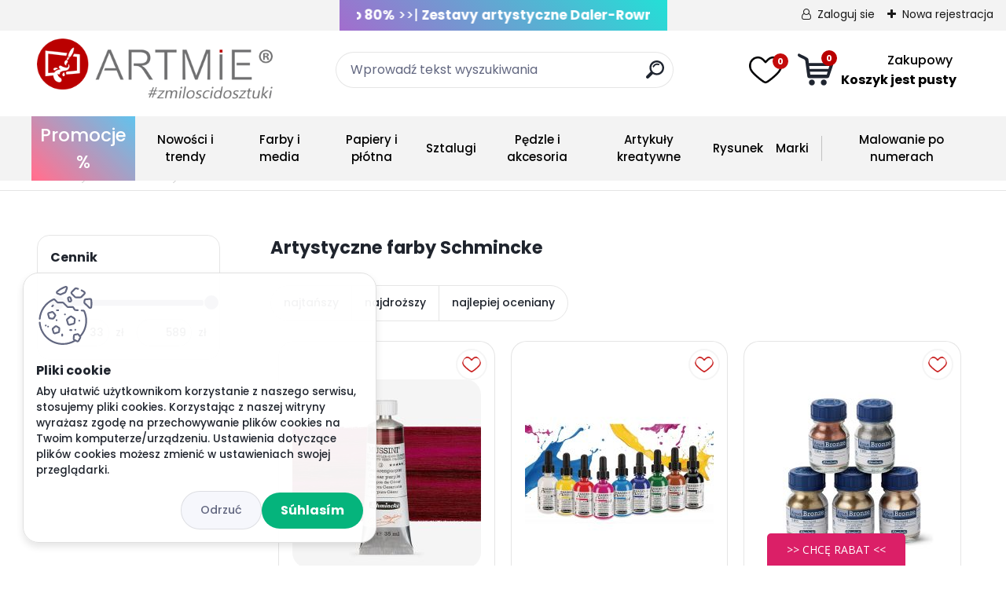

--- FILE ---
content_type: text/html; charset=utf-8
request_url: https://www.artmie.pl/schmincke
body_size: 41488
content:


        <!DOCTYPE html>
    <html xmlns:og="http://ogp.me/ns#" xmlns:fb="http://www.facebook.com/2008/fbml" lang="sk" class="tmpl__titanium">
      <head>
          <script>
              window.cookie_preferences = getCookieSettings('cookie_preferences');
              window.cookie_statistics = getCookieSettings('cookie_statistics');
              window.cookie_marketing = getCookieSettings('cookie_marketing');

              function getCookieSettings(cookie_name) {
                  if (document.cookie.length > 0)
                  {
                      cookie_start = document.cookie.indexOf(cookie_name + "=");
                      if (cookie_start != -1)
                      {
                          cookie_start = cookie_start + cookie_name.length + 1;
                          cookie_end = document.cookie.indexOf(";", cookie_start);
                          if (cookie_end == -1)
                          {
                              cookie_end = document.cookie.length;
                          }
                          return unescape(document.cookie.substring(cookie_start, cookie_end));
                      }
                  }
                  return false;
              }
          </script>
                    <script async src="https://www.googletagmanager.com/gtag/js?id=PTZSKFW"></script>
                            <script>
                    window.dataLayer = window.dataLayer || [];
                    function gtag(){dataLayer.push(arguments)};
                    gtag('consent', 'default', {
                        'ad_storage': String(window.cookie_marketing) !== 'false' ? 'granted' : 'denied',
                        'analytics_storage': String(window.cookie_statistics) !== 'false' ? 'granted' : 'denied',
                        'ad_personalization': String(window.cookie_statistics) !== 'false' ? 'granted' : 'denied',
                        'ad_user_data': String(window.cookie_statistics) !== 'false' ? 'granted' : 'denied'
                    });
                    dataLayer.push({
                        'event': 'default_consent'
                    });
                </script>
                    <script>(function(w,d,s,l,i){w[l]=w[l]||[];w[l].push({'gtm.start':
          new Date().getTime(),event:'gtm.js'});var f=d.getElementsByTagName(s)[0],
        j=d.createElement(s),dl=l!='dataLayer'?'&l='+l:'';j.async=true;j.src=
        'https://www.googletagmanager.com/gtm.js?id='+i+dl;f.parentNode.insertBefore(j,f);
      })(window,document,'script','dataLayer','GTM-PTZSKFW');
        window.dataLayer = window.dataLayer || [];
        window.dataLayer.push({
            event: 'eec.pageview',
            clientIP: '2400:cb00:785:1000:8d50:ffcd:a001:9143'
        });

    </script>
            <title>Farby artystyczne Schmincke | Artmie.pl</title>
        <script type="text/javascript">var action_unavailable='action_unavailable';var id_language = 'sk';var id_country_code = 'SK';var language_code = 'sk-SK';var path_request = '/request.php';var type_request = 'POST';var cache_break = "2511"; var enable_console_debug = false; var enable_logging_errors = false;var administration_id_language = 'sk';var administration_id_country_code = 'SK';</script>          <script type="text/javascript" src="//ajax.googleapis.com/ajax/libs/jquery/1.8.3/jquery.min.js"></script>
          <script type="text/javascript" src="//code.jquery.com/ui/1.12.1/jquery-ui.min.js" ></script>
                  <script src="/wa_script/js/jquery.hoverIntent.minified.js?_=2025-01-14-11-59" type="text/javascript"></script>
        <script type="text/javascript" src="/admin/jscripts/jquery.qtip.min.js?_=2025-01-14-11-59"></script>
                  <script src="/wa_script/js/jquery.selectBoxIt.min.js?_=2025-01-14-11-59" type="text/javascript"></script>
                  <script src="/wa_script/js/bs_overlay.js?_=2025-01-14-11-59" type="text/javascript"></script>
        <script src="/wa_script/js/bs_design.js?_=2025-01-14-11-59" type="text/javascript"></script>
        <script src="/admin/jscripts/wa_translation.js?_=2025-01-14-11-59" type="text/javascript"></script>
        <link rel="stylesheet" type="text/css" href="/css/jquery.selectBoxIt.wa_script.css?_=2025-01-14-11-59" media="screen, projection">
        <link rel="stylesheet" type="text/css" href="/css/jquery.qtip.lupa.css?_=2025-01-14-11-59">
        
                  <script src="/wa_script/js/jquery.colorbox-min.js?_=2025-01-14-11-59" type="text/javascript"></script>
          <link rel="stylesheet" type="text/css" href="/css/colorbox.css?_=2025-01-14-11-59">
          <script type="text/javascript">
            jQuery(document).ready(function() {
              (function() {
                function createGalleries(rel) {
                  var regex = new RegExp(rel + "\\[(\\d+)]"),
                      m, group = "g_" + rel, groupN;
                  $("a[rel*=" + rel + "]").each(function() {
                    m = regex.exec(this.getAttribute("rel"));
                    if(m) {
                      groupN = group + m[1];
                    } else {
                      groupN = group;
                    }
                    $(this).colorbox({
                      rel: groupN,
                      slideshow:true,
                       maxWidth: "85%",
                       maxHeight: "85%",
                       returnFocus: false
                    });
                  });
                }
                createGalleries("lytebox");
                createGalleries("lyteshow");
              })();
            });</script>
          <script type="text/javascript">
      function init_products_hovers()
      {
        jQuery(".product").hoverIntent({
          over: function(){
            jQuery(this).find(".icons_width_hack").animate({width: "130px"}, 300, function(){});
          } ,
          out: function(){
            jQuery(this).find(".icons_width_hack").animate({width: "10px"}, 300, function(){});
          },
          interval: 40
        });
      }
      jQuery(document).ready(function(){

        jQuery(".param select, .sorting select").selectBoxIt();

        jQuery(".productFooter").click(function()
        {
          var $product_detail_link = jQuery(this).parent().find("a:first");

          if($product_detail_link.length && $product_detail_link.attr("href"))
          {
            window.location.href = $product_detail_link.attr("href");
          }
        });
        init_products_hovers();
        
        ebar_details_visibility = {};
        ebar_details_visibility["user"] = false;
        ebar_details_visibility["basket"] = false;

        ebar_details_timer = {};
        ebar_details_timer["user"] = setTimeout(function(){},100);
        ebar_details_timer["basket"] = setTimeout(function(){},100);

        function ebar_set_show($caller)
        {
          var $box_name = $($caller).attr("id").split("_")[0];

          ebar_details_visibility["user"] = false;
          ebar_details_visibility["basket"] = false;

          ebar_details_visibility[$box_name] = true;

          resolve_ebar_set_visibility("user");
          resolve_ebar_set_visibility("basket");
        }

        function ebar_set_hide($caller)
        {
          var $box_name = $($caller).attr("id").split("_")[0];

          ebar_details_visibility[$box_name] = false;

          clearTimeout(ebar_details_timer[$box_name]);
          ebar_details_timer[$box_name] = setTimeout(function(){resolve_ebar_set_visibility($box_name);},300);
        }

        function resolve_ebar_set_visibility($box_name)
        {
          if(   ebar_details_visibility[$box_name]
             && jQuery("#"+$box_name+"_detail").is(":hidden"))
          {
            jQuery("#"+$box_name+"_detail").slideDown(300);
          }
          else if(   !ebar_details_visibility[$box_name]
                  && jQuery("#"+$box_name+"_detail").not(":hidden"))
          {
            jQuery("#"+$box_name+"_detail").slideUp(0, function() {
              $(this).css({overflow: ""});
            });
          }
        }

        
        jQuery("#user_icon, #basket_icon").hoverIntent({
          over: function(){
            ebar_set_show(this);
            
          } ,
          out: function(){
            ebar_set_hide(this);
          },
          interval: 40
        });
        
        jQuery("#user_icon").click(function(e)
        {
          if(jQuery(e.target).attr("id") == "user_icon")
          {
            window.location.href = "https://www.artmie.pl/621ux9bs/e-login/";
          }
        });

        jQuery("#basket_icon").click(function(e)
        {
          if(jQuery(e.target).attr("id") == "basket_icon")
          {
            window.location.href = "https://www.artmie.pl/621ux9bs/e-basket/";
          }
        });
      
      });
    </script>        <meta http-equiv="Content-language" content="sk">
        <meta http-equiv="Content-Type" content="text/html; charset=utf-8">
        <meta name="language" content="slovak">
        <meta name="keywords" content="schmincke watercolor, schmincke horadam, schmincke farby, schmincke watercolor, schmincke primacryl, schmincke mussini, schmincke aero color">
        <meta name="description" content="Schmincke profesjonalne artykuły artystyczne. Jakość z Niemiec. Wypróbuj farby akrylowe Primacryl, akrylowe AKADEMIE, akwarelowe HORADAM i olejne Mussini &gt;&gt;&gt;&gt;">
        <meta name="revisit-after" content="1 Days">
        <meta name="distribution" content="global">
        <meta name="expires" content="never">
                  <meta name="expires" content="never">
                    <link rel="canonical" href="https://www.artmie.pl/schmincke"/>
          
<meta name="google-site-verification" content="mvpj1JB7OmmKRgdTZQESw8F2VEKlu9EPx3gEpHXSx9I"/>            <meta name="robots" content="index, follow">
                      <link href="//www.artmie.pl/fotky69278/fav.png" rel="icon" type="image/png">
          <link rel="shortcut icon" type="image/png" href="//www.artmie.pl/fotky69278/fav.png">
                  <link rel="stylesheet" type="text/css" href="/css/lang_dependent_css/lang_sk.css?_=2025-01-14-11-59" media="screen, projection">
                <link rel='stylesheet' type='text/css' href='/wa_script/js/styles.css?_=2025-01-14-11-59'>
        <script language='javascript' type='text/javascript' src='/wa_script/js/javascripts.js?_=2025-01-14-11-59'></script>
        <script language='javascript' type='text/javascript' src='/wa_script/js/check_tel.js?_=2025-01-14-11-59'></script>
          <script src="/assets/javascripts/buy_button.js?_=2025-01-14-11-59"></script>
            <script type="text/javascript" src="/wa_script/js/bs_user.js?_=2025-01-14-11-59"></script>
        <script type="text/javascript" src="/wa_script/js/bs_fce.js?_=2025-01-14-11-59"></script>
        <script type="text/javascript" src="/wa_script/js/bs_fixed_bar.js?_=2025-01-14-11-59"></script>
        <script type="text/javascript" src="/bohemiasoft/js/bs.js?_=2025-01-14-11-59"></script>
        <script src="/wa_script/js/jquery.number.min.js?_=2025-01-14-11-59" type="text/javascript"></script>
        <script type="text/javascript">
            BS.User.id = 69278;
            BS.User.domain = "621ux9bs";
            BS.User.is_responsive_layout = true;
            BS.User.max_search_query_length = 50;
            BS.User.max_autocomplete_words_count = 5;

            WA.Translation._autocompleter_ambiguous_query = 'Wyszukiwane hasło jest zbyt ogólne dla szeptacza. Wprowadź dodatkowe znaki, słowa lub kontynuuj, przesyłając formularz wyszukiwania.';
            WA.Translation._autocompleter_no_results_found = 'Nie znaleziono żadnych produktów ani kategorii.';
            WA.Translation._error = "Błąd";
            WA.Translation._success = " Úspech";
            WA.Translation._warning = " Upozornenie";
            WA.Translation._multiples_inc_notify = '<p class="multiples-warning"><strong>Tento produkt je možné objednať iba v násobkoch #inc#. </strong><br><small>Vami zadaný počet kusov bol navýšený podľa tohto násobku.</small></p>';
            WA.Translation._shipping_change_selected = " Zmeniť...";
            WA.Translation._shipping_deliver_to_address = "_shipping_deliver_to_address";

            BS.Design.template = {
              name: "titanium",
              is_selected: function(name) {
                if(Array.isArray(name)) {
                  return name.indexOf(this.name) > -1;
                } else {
                  return name === this.name;
                }
              }
            };
            BS.Design.isLayout3 = true;
            BS.Design.templates = {
              TEMPLATE_ARGON: "argon",TEMPLATE_NEON: "neon",TEMPLATE_CARBON: "carbon",TEMPLATE_XENON: "xenon",TEMPLATE_AURUM: "aurum",TEMPLATE_CUPRUM: "cuprum",TEMPLATE_ERBIUM: "erbium",TEMPLATE_CADMIUM: "cadmium",TEMPLATE_BARIUM: "barium",TEMPLATE_CHROMIUM: "chromium",TEMPLATE_SILICIUM: "silicium",TEMPLATE_IRIDIUM: "iridium",TEMPLATE_INDIUM: "indium",TEMPLATE_OXYGEN: "oxygen",TEMPLATE_HELIUM: "helium",TEMPLATE_FLUOR: "fluor",TEMPLATE_FERRUM: "ferrum",TEMPLATE_TERBIUM: "terbium",TEMPLATE_URANIUM: "uranium",TEMPLATE_ZINCUM: "zincum",TEMPLATE_CERIUM: "cerium",TEMPLATE_KRYPTON: "krypton",TEMPLATE_THORIUM: "thorium",TEMPLATE_ETHERUM: "etherum",TEMPLATE_KRYPTONIT: "kryptonit",TEMPLATE_TITANIUM: "titanium",TEMPLATE_PLATINUM: "platinum"            };
        </script>
                  <script src="/js/progress_button/modernizr.custom.js"></script>
                      <link rel="stylesheet" type="text/css" href="/bower_components/owl.carousel/dist/assets/owl.carousel.min.css" />
            <link rel="stylesheet" type="text/css" href="/bower_components/owl.carousel/dist/assets/owl.theme.default.min.css" />
            <script src="/bower_components/owl.carousel/dist/owl.carousel.min.js"></script>
                      <link rel="stylesheet" type="text/css" href="/bower_components/priority-nav/dist/priority-nav-core.css" />
            <script src="/bower_components/priority-nav/dist/priority-nav.js"></script>
                      <link rel="stylesheet" type="text/css" href="//static.bohemiasoft.com/jave/style.css?_=2025-01-14-11-59" media="screen">
                    <link rel="stylesheet" type="text/css" href="/css/font-awesome.4.7.0.min.css" media="screen">
          <link rel="stylesheet" type="text/css" href="/sablony/nove/titanium/titaniumpurple/css/product_var3.css?_=2025-01-14-11-59" media="screen">
          <style>
    :root {
        --primary: #ba0000;
        --primary-dark: #2b1eb5;
        --secondary: #f6f7fc;
        --secondary-v2: #626780;
        --element-color: #1f242d;
        --stars: #ffcf15;
        --sale: #c91e1e;
        
        --empty-basket-text: "Koszyk jest pusty";
        --full-shopping-basket-text: "koszyk zakupowy";
        --choose-delivery-method-text: "wybór sposobu dostawy";
        --choose-payment-method-text: "wybór metody płatności";
        --free-price-text: "Za darmo";
        --continue-without-login-text: "Kontynuuj bez logowania";
        --summary-order-text: "Podsumowanie zamówienia";
        --cart-contents-text: "Twój koszyk";
        --in-login-text: "Zaloguj sie";
        --in-registration-text: "Nowa rejestracja";
        --in-forgotten-pass-text: "";
        --price-list-filter-text: "Cennik";
        --search-see-everything-text: "Vidieť všetko";
        --discount-code-text: "Mam kod rabatowy";
        --searched-cats-text: "Vyhľadávané kategórie";
        --back-to-eshop-text: "Powrót do sklepu internetowego";
        --to-category-menu-text: "Do kategórie";
        --back-menu-text: "Powrót";
        --pagination-next-text: "Ďalšie";
        --pagination-previous-text: "Predchádzajúci";
        --cookies-files-text: "Pliki cookie";
        --newsletter-button-text: "Odoberať";
        --newsletter-be-up-to-date-text: "Buďte v obraze";
        --specify-params-text: "Vybrať parametre";
        --article-tags-text: "Tagi artykułu";
        --watch-product-text: "Śledzenie produktu";
        --notfull-shopping-text: "Zakupowy";
        --notfull-basket-is-empty-text: "Koszyk jest pusty";
        --whole-blog-article-text: "Celý článok";
        --basket-content-text: "Zawartość koszyka";
        --products-in-cat-text: " Produkty v kategórii";
        
    }
</style>
          <link rel="stylesheet"
                type="text/css"
                id="tpl-editor-stylesheet"
                href="/sablony/nove/titanium/titaniumpurple/css/colors.css?_=2025-01-14-11-59"
                media="screen">

          <meta name="viewport" content="width=device-width, initial-scale=1.0">
          <link rel="stylesheet" 
                   type="text/css" 
                   href="https://static.bohemiasoft.com/custom-css/titanium.css?_1763555132" 
                   media="screen"><style type="text/css">
               <!--#site_logo{
                  width: 275px;
                  height: 100px;
                  background-image: url('/sablony/nove/titanium/titaniumpurple/images/logo.png?cache_time=1660817721');
                  background-repeat: no-repeat;
                  
                }html body .myheader { 
          
          border: black;
          background-repeat: repeat;
          background-position: 0px 0px;
          
        }#page_background{
                  
                  background-repeat: repeat;
                  background-position: 0px 0px;
                  background-color: transparent;
                }.bgLupa{
                  padding: 0;
                  border: none;
                }

 :root { 
 }
-->
                </style>          <link rel="stylesheet" type="text/css" href="/fotky69278/design_setup/css/user_defined.css?_=1764679947" media="screen, projection">
                    <script type="text/javascript" src="/admin/jscripts/wa_dialogs.js?_=2025-01-14-11-59"></script>
            <script>
      $(document).ready(function() {
        if (getCookie('show_cookie_message' + '_69278_sk') != 'no') {
          if($('#cookies-agreement').attr('data-location') === '0')
          {
            $('.cookies-wrapper').css("top", "0px");
          }
          else
          {
            $('.cookies-wrapper').css("bottom", "0px");
          }
          $('.cookies-wrapper').show();
        }

        $('#cookies-notify__close').click(function() {
          setCookie('show_cookie_message' + '_69278_sk', 'no');
          $('#cookies-agreement').slideUp();
          $("#masterpage").attr("style", "");
          setCookie('cookie_preferences', 'true');
          setCookie('cookie_statistics', 'true');
          setCookie('cookie_marketing', 'true');
          window.cookie_preferences = true;
          window.cookie_statistics = true;
          window.cookie_marketing = true;
          if(typeof gtag === 'function') {
              gtag('consent', 'update', {
                  'ad_storage': 'granted',
                  'analytics_storage': 'granted',
                  'ad_user_data': 'granted',
                  'ad_personalization': 'granted'
              });
          }
         return false;
        });

        $("#cookies-notify__disagree").click(function(){
            save_preferences();
        });

        $('#cookies-notify__preferences-button-close').click(function(){
            var cookies_notify_preferences = $("#cookies-notify-checkbox__preferences").is(':checked');
            var cookies_notify_statistics = $("#cookies-notify-checkbox__statistics").is(':checked');
            var cookies_notify_marketing = $("#cookies-notify-checkbox__marketing").is(':checked');
            save_preferences(cookies_notify_preferences, cookies_notify_statistics, cookies_notify_marketing);
        });

        function save_preferences(preferences = false, statistics = false, marketing = false)
        {
            setCookie('show_cookie_message' + '_69278_sk', 'no');
            $('#cookies-agreement').slideUp();
            $("#masterpage").attr("style", "");
            setCookie('cookie_preferences', preferences);
            setCookie('cookie_statistics', statistics);
            setCookie('cookie_marketing', marketing);
            window.cookie_preferences = preferences;
            window.cookie_statistics = statistics;
            window.cookie_marketing = marketing;
            if(marketing && typeof gtag === 'function')
            {
                gtag('consent', 'update', {
                    'ad_storage': 'granted'
                });
            }
            if(statistics && typeof gtag === 'function')
            {
                gtag('consent', 'update', {
                    'analytics_storage': 'granted',
                    'ad_user_data': 'granted',
                    'ad_personalization': 'granted',
                });
            }
            if(marketing === false && BS && BS.seznamIdentity) {
                BS.seznamIdentity.clearIdentity();
            }
        }

        /**
         * @param {String} cookie_name
         * @returns {String}
         */
        function getCookie(cookie_name) {
          if (document.cookie.length > 0)
          {
            cookie_start = document.cookie.indexOf(cookie_name + "=");
            if (cookie_start != -1)
            {
              cookie_start = cookie_start + cookie_name.length + 1;
              cookie_end = document.cookie.indexOf(";", cookie_start);
              if (cookie_end == -1)
              {
                cookie_end = document.cookie.length;
              }
              return unescape(document.cookie.substring(cookie_start, cookie_end));
            }
          }
          return "";
        }
        
        /**
         * @param {String} cookie_name
         * @param {String} value
         */
        function setCookie(cookie_name, value) {
          var time = new Date();
          time.setTime(time.getTime() + 365*24*60*60*1000); // + 1 rok
          var expires = "expires="+time.toUTCString();
          document.cookie = cookie_name + "=" + escape(value) + "; " + expires + "; path=/";
        }
      });
    </script>
            <script type="text/javascript" src="/wa_script/js/search_autocompleter.js?_=2025-01-14-11-59"></script>
              <script>
              WA.Translation._complete_specification = "Opis produktu";
              WA.Translation._dont_have_acc = "Nie masz konta?";
              WA.Translation._have_acc = "Czy masz już konto?";
              WA.Translation._register_titanium = "Zarejestruj się";
              WA.Translation._login_titanium = "Zaloguj sie";
              WA.Translation._placeholder_voucher = "Wprowadź tutaj kod";
          </script>
                <script src="/wa_script/js/template/titanium/script.js?_=2025-01-14-11-59"></script>
                    <link rel="stylesheet" type="text/css" href="/assets/vendor/magnific-popup/magnific-popup.css" />
      <script src="/assets/vendor/magnific-popup/jquery.magnific-popup.js"></script>
      <script type="text/javascript">
        BS.env = {
          decPoint: ",",
          basketFloatEnabled: false        };
      </script>
      <script type="text/javascript" src="/node_modules/select2/dist/js/select2.min.js"></script>
      <script type="text/javascript" src="/node_modules/maximize-select2-height/maximize-select2-height.min.js"></script>
      <script type="text/javascript">
        (function() {
          $.fn.select2.defaults.set("language", {
            noResults: function() {return " Žiadny záznam nebol nájdený"},
            inputTooShort: function(o) {
              var n = o.minimum - o.input.length;
              return "_input_too_short".replace("#N#", n);
            }
          });
          $.fn.select2.defaults.set("width", "100%")
        })();

      </script>
      <link type="text/css" rel="stylesheet" href="/node_modules/select2/dist/css/select2.min.css" />
      <script type="text/javascript" src="/wa_script/js/countdown_timer.js?_=2025-01-14-11-59"></script>
      <script type="text/javascript" src="/wa_script/js/app.js?_=2025-01-14-11-59"></script>
      <script type="text/javascript" src="/node_modules/jquery-validation/dist/jquery.validate.min.js"></script>

      
          </head>
      <body class="lang-sk layout3 not-home page-category page-category-52-244 basket-empty slider_available template-slider-disabled vat-payer-y alternative-currency-n" >
      <!-- Google Tag Manager (noscript) end -->
    <noscript><iframe src="https://www.googletagmanager.com/ns.html?id=GTM-PTZSKFW"
                      height="0" width="0" style="display:none;visibility:hidden"></iframe></noscript>
    <!-- End Google Tag Manager (noscript) -->
          <a name="topweb"></a>
            <div id="cookies-agreement" class="cookies-wrapper" data-location="1"
         >
      <div class="cookies-notify-background"></div>
      <div class="cookies-notify" style="display:block!important;">
        <div class="cookies-notify__bar">
          <div class="cookies-notify__bar1">
            <div class="cookies-notify__text"
                                 >
                Aby ułatwić użytkownikom korzystanie z naszego serwisu, stosujemy pliki cookies. Korzystając z naszej witryny wyrażasz zgodę na przechowywanie plików cookies na Twoim komputerze/urządzeniu. Ustawienia dotyczące plików cookies możesz zmienić w ustawieniach swojej przeglądarki.            </div>
            <div class="cookies-notify__button">
                <a href="#" id="cookies-notify__disagree" class="secondary-btn"
                   style="color: #000000;
                           background-color: #c8c8c8;
                           opacity: 1"
                >Odmietnuť všetko</a>
              <a href="#" id="cookies-notify__close"
                 style="color: #000000;
                        background-color: #c8c8c8;
                        opacity: 1"
                >Súhlasím</a>
            </div>
          </div>
                        <div class="cookies-notify__detail_box hidden"
                             >
                <div id="cookies-nofify__close_detail">Zamknij</div>
                <div>
                    <br />
                    <b> Čo sú cookies?</b><br />
                    <span> Cookies sú krátke textové informácie, ktoré sú uložené vo Vašom prehliadači. Tieto informácie bežne používajú všetky webové stránky a ich prechádzaním dochádza k ukladaniu cookies. Pomocou partnerských skriptov, ktoré môžu stránky používať (napríklad Google analytics</span><br /><br />
                    <b>Jak mogę skonfigurować witrynę do pracy z plikami cookie?</b><br />
                    <span> Napriek tomu, že odporúčame povoliť používanie všetkých typov cookies, prácu webu s nimi môžete nastaviť podľa vlastných preferencií pomocou checkboxov zobrazených nižšie. Po odsúhlasení nastavenia práce s cookies môžete zmeniť svoje rozhodnutie zmazaním či editáciou cookies priamo v nastavení Vášho prehliadača. Podrobnejšie informácie k premazaniu cookies nájdete v Pomocníkovi Vášho prehliadača.</span>
                </div>
                <div class="cookies-notify__checkboxes"
                                    >
                    <div class="checkbox-custom checkbox-default cookies-notify__checkbox">
                        <input type="checkbox" id="cookies-notify-checkbox__functional" checked disabled />
                        <label for="cookies-notify-checkbox__functional" class="cookies-notify__checkbox_label"> Nutné</label>
                    </div>
                    <div class="checkbox-custom checkbox-default cookies-notify__checkbox">
                        <input type="checkbox" id="cookies-notify-checkbox__preferences" checked />
                        <label for="cookies-notify-checkbox__preferences" class="cookies-notify__checkbox_label"> Preferenčné</label>
                    </div>
                    <div class="checkbox-custom checkbox-default cookies-notify__checkbox">
                        <input type="checkbox" id="cookies-notify-checkbox__statistics" checked />
                        <label for="cookies-notify-checkbox__statistics" class="cookies-notify__checkbox_label"> Štatistické</label>
                    </div>
                    <div class="checkbox-custom checkbox-default cookies-notify__checkbox">
                        <input type="checkbox" id="cookies-notify-checkbox__marketing" checked />
                        <label for="cookies-notify-checkbox__marketing" class="cookies-notify__checkbox_label"> Marketingové</label>
                    </div>
                </div>
                <div id="cookies-notify__cookie_types">
                    <div class="cookies-notify__cookie_type cookie-active" data-type="functional">
                         Nutné (13)
                    </div>
                    <div class="cookies-notify__cookie_type" data-type="preferences">
                         Preferenčné (1)
                    </div>
                    <div class="cookies-notify__cookie_type" data-type="statistics">
                         Štatistické (15)
                    </div>
                    <div class="cookies-notify__cookie_type" data-type="marketing">
                         Marketingové (15)
                    </div>
                    <div class="cookies-notify__cookie_type" data-type="unclassified">
                         Neklasifikované (7)
                    </div>
                </div>
                <div id="cookies-notify__cookie_detail">
                    <div class="cookie-notify__cookie_description">
                        <span id="cookie-notify__description_functional" class="cookie_description_active">Informacje te są niezbędne do prawidłowego funkcjonowania strony internetowej, takiego jak dodawanie produktów do koszyka, zapisywanie wypełnionych danych lub logowanie do sekcji klienta.</span>
                        <span id="cookie-notify__description_preferences" class="hidden"> Tieto cookies umožnia prispôsobiť správanie alebo vzhľad stránky podľa Vašich potrieb, napríklad voľba jazyka.</span>
                        <span id="cookie-notify__description_statistics" class="hidden"> Vďaka týmto cookies môžu majitelia aj developeri webu viac porozumieť správaniu užívateľov a vyvijať stránku tak, aby bola čo najviac prozákaznícka. Teda aby ste čo najrýchlejšie našli hľadaný tovar alebo čo najľahšie dokončili jeho nákup.</span>
                        <span id="cookie-notify__description_marketing" class="hidden"> Tieto informácie umožnia personalizovať zobrazenie ponúk priamo pre Vás vďaka historickej skúsenosti prehliadania predchádzajúcich stránok a ponúk.</span>
                        <span id="cookie-notify__description_unclassified" class="hidden"> Tieto cookies zatiaľ neboli roztriedené do vlastnej kategórie.</span>
                    </div>
                    <style>
                        #cookies-notify__cookie_detail_table td
                        {
                            color: #ffffff                        }
                    </style>
                    <table class="table" id="cookies-notify__cookie_detail_table">
                        <thead>
                            <tr>
                                <th> Meno</th>
                                <th> Účel</th>
                                <th> Vypršanie</th>
                            </tr>
                        </thead>
                        <tbody>
                                                    <tr>
                                <td>show_cookie_message</td>
                                <td>Ukladá informácie o potrebe zobrazenia cookie lišty</td>
                                <td>1 rok</td>
                            </tr>
                                                        <tr>
                                <td>__zlcmid</td>
                                <td>Tento súbor cookie sa používa na uloženie identity návštevníka počas návštev a preferencie návštevníka deaktivovať našu funkciu živého chatu. </td>
                                <td>1 rok</td>
                            </tr>
                                                        <tr>
                                <td>__cfruid</td>
                                <td>Tento súbor cookie je súčasťou služieb poskytovaných spoločnosťou Cloudflare – vrátane vyrovnávania záťaže, doručovania obsahu webových stránok a poskytovania pripojenia DNS pre prevádzkovateľov webových stránok. </td>
                                <td>relácie</td>
                            </tr>
                                                        <tr>
                                <td>_auth</td>
                                <td>Zaisťuje bezpečnosť prehliadania návštevníkov tým, že zabraňuje falšovaniu požiadaviek medzi stránkami. Tento súbor cookie je nevyhnutný pre bezpečnosť webu a návštevníka. </td>
                                <td>1 rok</td>
                            </tr>
                                                        <tr>
                                <td>csrftoken</td>
                                <td>Pomáha predchádzať útokom Cross-Site Request Forgery (CSRF).</td>
                                <td>1 rok</td>
                            </tr>
                                                        <tr>
                                <td>PHPSESSID</td>
                                <td>Zachováva stav užívateľskej relácie naprieč požiadavkami na stránky. </td>
                                <td>relácie</td>
                            </tr>
                                                        <tr>
                                <td>rc::a</td>
                                <td>Tento súbor cookie sa používa na rozlíšenie medzi ľuďmi a robotmi. To je výhodné pre web, aby
vytvárať platné správy o používaní ich webových stránok. </td>
                                <td>persistentní</td>
                            </tr>
                                                        <tr>
                                <td>rc::c</td>
                                <td>Tento súbor cookie sa používa na rozlíšenie medzi ľuďmi a robotmi. </td>
                                <td>relácie</td>
                            </tr>
                                                        <tr>
                                <td>AWSALBCORS</td>
                                <td>Registruje, ktorý server-cluster obsluhuje návštevníka. To sa používa v kontexte s vyrovnávaním záťaže, aby sa optimalizovala užívateľská skúsenosť. </td>
                                <td>6 dnů</td>
                            </tr>
                                                        <tr>
                                <td>18plus_allow_access#</td>
                                <td>Ukladá informáciu o odsúhlasení okna 18+ pre web.</td>
                                <td>neznámy</td>
                            </tr>
                                                        <tr>
                                <td>18plus_cat#</td>
                                <td>Ukladá informáciu o odsúhlasení okna 18+ pre kategóriu.</td>
                                <td>neznámy</td>
                            </tr>
                                                        <tr>
                                <td>bs_slide_menu</td>
                                <td></td>
                                <td>neznámy</td>
                            </tr>
                                                        <tr>
                                <td>left_menu</td>
                                <td>Ukladá informáciu o spôsobe zobrazenia ľavého menu.</td>
                                <td>neznámy</td>
                            </tr>
                                                    </tbody>
                    </table>
                    <div class="cookies-notify__button">
                        <a href="#" id="cookies-notify__preferences-button-close"
                           style="color: #000000;
                                background-color: #c8c8c8;
                                opacity: 1">
                            Uložiť nastavenia                        </a>
                    </div>
                </div>
            </div>
                    </div>
      </div>
    </div>
    
  <div id="responsive_layout_large"></div><div id="page">      <div class="top-bar" id="topBar">
                  <div class="top-bar-content">
            <div class="marquee">
<div class="marquee2"><a rel="nofollow" style="text-decoration: none;" href="/artykuly-plastyczne-z-rabatem"><span style="color: white;"><strong>Rabat aż do 80% </strong> <strong> </strong>&gt;&gt;</span></a><a rel="nofollow" style="text-decoration: none;" href="/search-engine.htm?slovo=DLR19650&amp;search_submit=&amp;hledatjak=2"><span style="color: white;">| <strong>Zestavy artystyczne Daler-Rowney -35% |&gt;&gt;</strong></span></a></div>
</div>
<section class="sk-section__menu">
<div class="sk-container"><!-- Burger -->
<div class="sk-burger" onclick="burgerExpand()"><span class="sk-line1"></span> <span class="sk-line2"></span> <span class="sk-line3"></span>
<p class="sk-burger__text">Menu</p>
</div>
<!-- Menu -->
<div class="sk-menu"><!-- Menu item --> <!-- To add a new category, for exmaple, Black Friday, add it as a new menu__item --> <!-- Menu item -->
<div class="sk-menu__item0" onclick="itemZero()"><a rel="nofollow" class="blackfriday" href="/artykuly-plastyczne-z-rabatem">Promocje %</a></div>
<div class="sk-menu__item sk-menu__item1" onclick="itemOne()"><!-- Wrapper for possible image/icon added -->
<div class="sk-menu__item-wrapper"><a rel="nofollow" class="sk-menu__item-link" href="#">Nowości i trendy</a></div>
<!-- Dropdown -->
<div class="sk-dropdown">
<div class="sk-dropdown__info"><button class="sk-dropdown__info-btn"> Powrót </button>
<p class="sk-dropdown__title">Nowości i trendy</p>
</div>
<!-- Dropdown column -->
<div class="sk-dropdown__col">
<div class="sk-dropdown__item sk-dropdown__item-highlighted"><a rel="nofollow" class="sk-dropdown__link" href="/umelecke-potreby-AKCIE-a-NOVINKY">Promocje %</a></div>
<div class="sk-dropdown__item"><a rel="nofollow" class="sk-dropdown__link" href="/umelecke-potreby-NOVINKY-1">Nowości</a></div>
<div class="sk-dropdown__item"><a rel="nofollow" class="sk-dropdown__link" href="/pomysl-na-prezent">400 pomysłów na prezent</a></div>
<div class="sk-dropdown__item"><a rel="nofollow" class="sk-dropdown__link" href="/Kreatywne-zestawy">Kreatywne zestawy</a></div>
</div>
<!-- Dropdown column -->
<div class="sk-dropdown__col">
<div class="sk-dropdown__item"><a rel="nofollow" class="sk-dropdown__link" href="/bestsellers">Bestsellery</a></div>
<div class="sk-dropdown__item"><a rel="nofollow" class="sk-dropdown__link" href="/darcekove-poukazy-umelecke-potreby">Karty podarunkowe</a></div>
<div class="sk-dropdown__item"><a rel="nofollow" class="sk-dropdown__link" href="/blog">Blog</a></div>
</div>
<!-- Dropdown column (blank) -->
<div class="sk-dropdown__col"></div>
</div>
</div>
<!-- Menu item -->
<div class="sk-menu__item sk-menu__item2" onclick="itemTwo()"><!-- Wrapper for possible image added-->
<div class="sk-menu__item-wrapper"><a rel="nofollow" class="sk-menu__item-link" href="/akrylowe-farby-dla-artystow">Farby i media</a></div>
<!-- Dropdown -->
<div class="sk-dropdown sk-dropdown-four">
<div class="sk-dropdown__info"><button class="sk-dropdown__info-btn"> Powrót </button>
<p class="sk-dropdown__title">Farby i media</p>
</div>
<!-- Dropdown column -->
<div class="sk-dropdown__col"><!-- Subcategory -->
<div class="sk-dropdown__subcategory sk-dropdown__subcategory-noborder"><!-- Image subcategory --> <a rel="nofollow" href="/akrylove-farby-pre-umelecke-potreby"><img class="sk-dropdown__subcategory-img" src="/fotky69278/artmie_new/kategoria-akrylove-farby-artmie.jpg" alt="img" height="300" /></a> <!-- Subcategory links wrapper -->
<div class="sk-dropdown__wrapper"><!-- Title of subcategory -->
<div class="sk-dropdown__item"><a rel="nofollow" class="sk-dropdown__link sk-dropdown__subcategory-title" href="/akrylove-farby-pre-umelecke-potreby">Farby akrylowe</a></div>
<div class="sk-dropdown__item"><a rel="nofollow" class="sk-dropdown__link" href="/umelecke-akrylove-farby">Profesjonalne farby akrylowe</a></div>
<div class="sk-dropdown__item"><a rel="nofollow" class="sk-dropdown__link" href="/sady-akrylovych-farieb">Zestawy farb akrylowych</a></div>
<div class="sk-dropdown__item"><a rel="nofollow" class="sk-dropdown__link" href="/hobby-akrylove-farby">Hobby akryl</a></div>
<div class="sk-dropdown__item"><a rel="nofollow" class="sk-dropdown__link" href="/akrylove-fixy">Akrylowe markery</a></div>
<div class="sk-dropdown__item"><a rel="nofollow" class="sk-dropdown__link" href="/akrylove-farby-pripravky">Media do akrylul</a></div>
<div class="sk-dropdown__item"><a rel="nofollow" class="sk-dropdown__link" href="/umelecke-potreby-pasty-a-gely-pre-struktury">Pasty i żele</a></div>
</div>
</div>
</div>
<!-- Dropdown column -->
<div class="sk-dropdown__col"><!-- Subcategory -->
<div class="sk-dropdown__subcategory"><!-- Image subcategory --> <a rel="nofollow" href="/akvarelove-farby-pre-umelecke-potreby"><img class="sk-dropdown__subcategory-img" src="/fotky69278/artmie_new/kategoria-akvarelove-farby-artmie.jpg" alt="img" /></a> <!-- Subcategory links wrapper -->
<div class="sk-dropdown__wrapper"><!-- Title of subcategory -->
<div class="sk-dropdown__item"><a rel="nofollow" class="sk-dropdown__link sk-dropdown__subcategory-title" href="/akvarelove-farby-pre-umelecke-potreby">Farby akwarelowe</a></div>
</div>
</div>
<!-- Subcategory -->
<div class="sk-dropdown__subcategory sk-dropdown__subcategory-noborder"><!-- Image subcategory --> <a rel="nofollow" href="/olejove-farby-pre-umelecke-potreby"><img class="sk-dropdown__subcategory-img" src="/fotky69278/artmie_new/kategoria-olejove-farby-artmie.jpg" alt="img" /></a> <!-- Subcategory links wrapper -->
<div class="sk-dropdown__wrapper"><!-- Title of subcategory -->
<div class="sk-dropdown__item"><a rel="nofollow" class="sk-dropdown__link sk-dropdown__subcategory-title" href="/olejove-farby-pre-umelecke-potreby">Farby olejne</a></div>
<div class="sk-dropdown__item"><a rel="nofollow" class="sk-dropdown__link" href="/umelecke-olejove-farby">Farby olejne artystyczne</a></div>
<div class="sk-dropdown__item"><a rel="nofollow" class="sk-dropdown__link" href="/sady-olejovych-farieb">Zestawy farb olejnych</a></div>
<div class="sk-dropdown__item"><a rel="nofollow" class="sk-dropdown__link" href="/olejove-farby-pripravky">Środki do farb olejnych</a></div>
</div>
</div>
</div>
<!-- Dropdown column -->
<div class="sk-dropdown__col">
<div class="sk-dropdown__item"><a rel="nofollow" class="sk-dropdown__link" href="/umelecke-potreby-patinovanie-a-pozlacovanie">Złocenie i patynowanie</a></div>
<div class="sk-dropdown__item"><a rel="nofollow" class="sk-dropdown__link" href="/umelecke-potreby-farby-na-keramiku-a-porcelan-1">Farby do ceramiki</a></div>
<div class="sk-dropdown__item"><a rel="nofollow" class="sk-dropdown__link" href="/umelecke-potreby-farby-na-TEXTIL-1">Farby do tkanin</a></div>
<div class="sk-dropdown__item"><a rel="nofollow" class="sk-dropdown__link" href="/airbrush">Airbrush</a></div>
<div class="sk-dropdown__item"><a rel="nofollow" class="sk-dropdown__link" href="/umelecke-potreby-linoryt-graficka-technika">Linoryt - farby graficzne</a></div>
<div class="sk-dropdown__item"><a rel="nofollow" class="sk-dropdown__link" href="/umelecke-potreby-farby-na-sklo-1">Farby do malowania szkła</a></div>
<div class="sk-dropdown__item"><a rel="nofollow" class="sk-dropdown__link" href="/umelecke-potreby-farby-na-hodvab-1">Farby do jedwabiu</a></div>
<div class="sk-dropdown__item"><a rel="nofollow" class="sk-dropdown__link" href="/umelecke-potreby-farby-na-tvar-1">Farby do malowania twarzy</a></div>
</div>
<!-- Dropdown column -->
<div class="sk-dropdown__col">
<div class="sk-dropdown__item"><a rel="nofollow" class="sk-dropdown__link" href="/umelecke-potreby-akrylove-spreje-a-fixky-1">Farby w sprayu i markery</a></div>
<div class="sk-dropdown__item"><a rel="nofollow" class="sk-dropdown__link" href="/temperove-farby-pre-umelecke-potreby">Farby gwasz i tempera</a></div>
<div class="sk-dropdown__item"><a rel="nofollow" class="sk-dropdown__link" href="/umelecke-potreby-finalne-zaverecne-pripravky">Lakiery i utrwalacze</a></div>
<div class="sk-dropdown__item"><a rel="nofollow" class="sk-dropdown__link" href="/farby-zewnetrzne">Farby zewnętrzne</a></div>
<div class="sk-dropdown__item"><a rel="nofollow" class="sk-dropdown__link" href="/umelecke-potreby-pripravky-pre-podklad">Środki do podkładu</a></div>
<div class="sk-dropdown__item"><a rel="nofollow" class="sk-dropdown__link" href="/maliarske-platna">Płótna malarskie i podobrazia</a></div>
<div class="sk-dropdown__item"><a rel="nofollow" class="sk-dropdown__link" href="/umelecke-potreby-stetce-a-spachtle">Pędzle</a></div>
<div class="sk-dropdown__item"><a rel="nofollow" class="sk-dropdown__link" href="/umelecke-potreby-maliarske-stojany">Sztalugi</a></div>
</div>
</div>
</div>
<!-- Menu item -->
<div class="sk-menu__item sk-menu__item3" onclick="itemThree()"><!-- Wrapper for possible image added -->
<div class="sk-menu__item-wrapper"><a rel="nofollow" class="sk-menu__item-link" href="/maliarske-platna">Papiery i płótna</a></div>
<!-- Dropdown -->
<div class="sk-dropdown">
<div class="sk-dropdown__info"><button class="sk-dropdown__info-btn"> Powrót </button>
<p class="sk-dropdown__title">Papiery i płótna</p>
</div>
<!-- Dropdown column -->
<div class="sk-dropdown__col"><!-- Subcategory -->
<div class="sk-dropdown__subcategory sk-dropdown__subcategory-noborder"><!-- Image subcategory --> <a rel="nofollow" href="/umelecke-potreby-maliarske-platno-na-rame"><img class="sk-dropdown__subcategory-img" src="/fotky69278/artmie_new/kategoria-maliarske-platna-artmie.jpg" alt="img" /></a> <!-- Subcategory links wrapper -->
<div class="sk-dropdown__wrapper"><!-- Title of subcategory -->
<div class="sk-dropdown__item"><a rel="nofollow" class="sk-dropdown__link sk-dropdown__subcategory-title" href="/umelecke-potreby-maliarske-platno-na-rame">Płótno malarskie na ramie</a></div>
<div class="sk-dropdown__item"><a rel="nofollow" class="sk-dropdown__link" href="/maliarske-platno-na-rame-profi">Płótno malarskie PROFI</a></div>
<div class="sk-dropdown__item"><a rel="nofollow" class="sk-dropdown__link" href="/umelecke-potreby-maliarske-platno-na-rame-EKO">Płótno malarskie ECO</a></div>
<div class="sk-dropdown__item"><a rel="nofollow" class="sk-dropdown__link" href="/specialne-maliarske-platno">Podobrazia - różne kształty</a></div>
<div class="sk-dropdown__item"><a rel="nofollow" class="sk-dropdown__link" href="/umelecke-potreby-sepsovane-platno-na-lepenke">Płótno malarskie na tekturze</a></div>
<div class="sk-dropdown__item"><a rel="nofollow" class="sk-dropdown__link" href="/umelecke-potreby-maliarske-platno-na-rolke-metraz">Płótno malarskie na rolce / metraż</a></div>
</div>
</div>
</div>
<!-- Dropdown column -->
<div class="sk-dropdown__col"><!-- Subcategory -->
<div class="sk-dropdown__subcategory sk-dropdown__subcategory-noborder"><!-- Image subcategory --> <a rel="nofollow" href="/vykresy"><img class="sk-dropdown__subcategory-img" src="/fotky69278/artmie_new/kategoria-papiere-artmie.jpg" alt="img" /></a> <!-- Subcategory links wrapper -->
<div class="sk-dropdown__wrapper"><!-- Title of subcategory -->
<div class="sk-dropdown__item"><a rel="nofollow" class="sk-dropdown__link sk-dropdown__subcategory-title" href="/vykresy">Bloki i papiery</a></div>
<div class="sk-dropdown__item"><a rel="nofollow" class="sk-dropdown__link" href="/umelecke-potreby-vykresy">Ramy i passe-partout</a></div>
<div class="sk-dropdown__item"><a rel="nofollow" class="sk-dropdown__link" href="/umelecke-potreby-tubus-a-tasky-na-vykresy">Materiały pakowe dla artystów</a></div>
<div class="sk-dropdown__item"><a rel="nofollow" class="sk-dropdown__link" href="/skolske-zosity">Notesy i diary</a></div>
<div class="sk-dropdown__item"><a rel="nofollow" class="sk-dropdown__link" href="/skicovacie-bloky">Szkicowniki</a></div>
</div>
</div>
</div>
<!-- Dropdown column -->
<div class="sk-dropdown__col"><!-- Subcategory -->
<div class="sk-dropdown__subcategory sk-dropdown__subcategory-noborder"><!-- Image subcategory --> <a rel="nofollow" href="/umelecke-potreby-platna-nastroje-a-prislusenstvo"><img class="sk-dropdown__subcategory-img" src="/fotky69278/artmie_new/kategoria-listy-artmie.jpg" alt="img" /></a><!-- Subcategory links wrapper -->
<div class="sk-dropdown__wrapper"><!-- Title of subcategory -->
<div class="sk-dropdown__item"><a rel="nofollow" class="sk-dropdown__link" href="/umelecke-potreby-platna-nastroje-a-prislusenstvo">Blejtramy, krosna i listwy</a></div>
<div class="sk-dropdown__item"><a rel="nofollow" class="sk-dropdown__link" href="/vyroba-reprodukcii">Reprodukcje na płótnie</a></div>
<div class="sk-dropdown__item"><a rel="nofollow" class="sk-dropdown__link" href="/umelecke-potreby-pripravky-pre-malbu">Farby</a></div>
<div class="sk-dropdown__item"><a rel="nofollow" class="sk-dropdown__link" href="/umelecke-potreby-kreslenie">Rysunek</a></div>
</div>
</div>
</div>
</div>
</div>
<!-- Menu item -->
<div class="sk-menu__item sk-menu__item4" onclick="itemFour()"><!-- Wrapper for possible image added -->
<div class="sk-menu__item-wrapper"><a rel="nofollow" class="sk-menu__item-link" href="/umelecke-potreby-maliarske-stojany">Sztalugi</a></div>
<!-- Dropdown -->
<div class="sk-dropdown sk-dropdown-four">
<div class="sk-dropdown__info"><button class="sk-dropdown__info-btn"> Powrót </button>
<p class="sk-dropdown__title">Sztalugi</p>
</div>
<!-- Dropdown column -->
<div class="sk-dropdown__col"><!-- Subcategory -->
<div class="sk-dropdown__subcategory sk-dropdown__subcategory-noborder"><!-- Image subcategory --> <a rel="nofollow" href="/umelecke-potreby-maliarske-stojany"><img class="sk-dropdown__subcategory-img" src="/fotky69278/artmie_new/kategoria-stolove-stojany-artmie.jpg" alt="img" /></a> <!-- Subcategory links wrapper -->
<div class="sk-dropdown__wrapper"><!-- Title of subcategory -->
<div class="sk-dropdown__item"><a rel="nofollow" class="sk-dropdown__link sk-dropdown__subcategory-title" href="/umelecke-potreby-maliarske-stojany-stolove">Sztalugi stołowe</a></div>
</div>
</div>
</div>
<!-- Dropdown column -->
<div class="sk-dropdown__col"><!-- Subcategory -->
<div class="sk-dropdown__subcategory sk-dropdown__subcategory-noborder"><!-- Image subcategory --> <a rel="nofollow" href="/umelecke-potreby-maliarske-stojany-atelierove"><img class="sk-dropdown__subcategory-img" src="/fotky69278/artmie_new/kategoria-atelierove-stojany-artmie.jpg" alt="img" /></a> <!-- Subcategory links wrapper -->
<div class="sk-dropdown__wrapper"><!-- Title of subcategory -->
<div class="sk-dropdown__item"><a rel="nofollow" class="sk-dropdown__link sk-dropdown__subcategory-title" href="/umelecke-potreby-maliarske-stojany-atelierove">Sztalugi studyjne </a></div>
</div>
</div>
</div>
<!-- Dropdown column -->
<div class="sk-dropdown__col"><!-- Subcategory -->
<div class="sk-dropdown__subcategory sk-dropdown__subcategory-noborder"><!-- Image subcategory --> <a rel="nofollow" href="/umelecke-potreby-maliarske-stojany-exterierove"><img class="sk-dropdown__subcategory-img" src="/fotky69278/artmie_new/kategoria-polne-stojany-artmie.jpg" alt="img" /></a> <!-- Subcategory links wrapper -->
<div class="sk-dropdown__wrapper"><!-- Title of subcategory -->
<div class="sk-dropdown__item"><a rel="nofollow" class="sk-dropdown__link sk-dropdown__subcategory-title" href="/umelecke-potreby-maliarske-stojany-exterierove">Sztalugi plenerowe</a></div>
</div>
</div>
</div>
<!-- Dropdown column --> <!--<div class="sk-dropdown__col">--><!-- Subcategory --> <!--<div class="sk-dropdown__subcategory sk-dropdown__subcategory-noborder">--><!-- Image subcategory --> <!--<img class="sk-dropdown__subcategory-img" src="/fotky65500/img/papiery.jpg" alt="img" />--> <!-- Subcategory links wrapper --> <!--<div class="sk-dropdown__wrapper"><!-- Title of subcategory --> <!--<div class="sk-dropdown__item"><a rel="nofollow" class="sk-dropdown__link sk-dropdown__subcategory-title" href="https://www.maliarskeplatno.sk/umelecke-potreby-dosky-na-stojan">Dosky na stojan</a></div>
  </div>
  </div>
  </div>--></div>
</div>
<!-- Menu item -->
<div class="sk-menu__item sk-menu__item5" onclick="itemFive()"><!-- Wrapper for possible image added -->
<div class="sk-menu__item-wrapper"><a rel="nofollow" class="sk-menu__item-link" href="/umelecke-potreby-stetce-a-spachtle">Pędzle i akcesoria</a></div>
<!-- Dropdown -->
<div class="sk-dropdown">
<div class="sk-dropdown__info"><button class="sk-dropdown__info-btn"> Powrót </button>
<p class="sk-dropdown__title">Pędzle i akcesoria</p>
</div>
<!-- Dropdown column -->
<div class="sk-dropdown__col"><!-- Subcategory -->
<div class="sk-dropdown__subcategory sk-dropdown__subcategory-noborder"><!-- Image subcategory --> <a rel="nofollow" href="/umelecke-potreby-sady-stetcov"><img class="sk-dropdown__subcategory-img" src="/fotky69278/artmie_new/kategoria-sady-stetcov-artmie.jpg" alt="img" /></a> <!-- Subcategory links wrapper -->
<div class="sk-dropdown__wrapper"><!-- Title of subcategory -->
<div class="sk-dropdown__item"><a rel="nofollow" class="sk-dropdown__link" href="/umelecke-potreby-sady-stetcov">Zestawy pędzli</a></div>
<div class="sk-dropdown__item"><a rel="nofollow" class="sk-dropdown__link" href="/umelecke-potreby-gulate-stetce">Pędzle okrągłe</a></div>
<div class="sk-dropdown__item"><a rel="nofollow" class="sk-dropdown__link" href="/umelecke-potreby-ploche-stetce">Pędzle płaskie</a></div>
</div>
</div>
</div>
<!-- Dropdown column -->
<div class="sk-dropdown__col">
<div class="sk-dropdown__item"><a rel="nofollow" class="sk-dropdown__link" href="/umelecke-potreby-stetce-na-podklad-a-sepsovanie">Pędzle do podkładu i gruntowania</a></div>
<div class="sk-dropdown__item"><a rel="nofollow" class="sk-dropdown__link" href="/spachtle-a-maliarske-noze">Szpachle i noże malarskie</a></div>
<div class="sk-dropdown__item"><a rel="nofollow" class="sk-dropdown__link" href="/stetce-na-nechty">Pędzle do makijażu i paznokci</a></div>
</div>
<!-- Dropdown column -->
<div class="sk-dropdown__col">
<div class="sk-dropdown__item"><a rel="nofollow" class="sk-dropdown__link" href="/umelecke-potreby-palety-a-rozne-pomocky">Palety malarskie i akcesoria</a></div>
<div class="sk-dropdown__item"><a rel="nofollow" class="sk-dropdown__link" href="/maliarske-platna">Płótna malarskie</a></div>
</div>
</div>
</div>
<!-- Menu item -->
<div class="sk-menu__item sk-menu__item6" onclick="itemSix()"><!-- Wrapper for possible image added -->
<div class="sk-menu__item-wrapper"><a rel="nofollow" class="sk-menu__item-link" href="/umelecke-potreby-HOBBY">Artykuły kreatywne</a></div>
<!-- Dropdown -->
<div class="sk-dropdown sk-dropdown-four">
<div class="sk-dropdown__info"><button class="sk-dropdown__info-btn"> Powrót </button>
<p class="sk-dropdown__title">Artykuły kreatywne</p>
</div>
<!-- Dropdown column -->
<div class="sk-dropdown__col"><!-- Subcategory -->
<div class="sk-dropdown__subcategory"><!-- Image subcategory --> <a rel="nofollow" href="/umelecke-potreby-dekupaz-servitkova-technika-1"><img class="sk-dropdown__subcategory-img" src="/fotky69278/artmie_new/kategoria-dekupaz-artmie.jpg" alt="img" /></a> <!-- Subcategory links wrapper -->
<div class="sk-dropdown__wrapper"><!-- Title of subcategory -->
<div class="sk-dropdown__item"><a rel="nofollow" class="sk-dropdown__link sk-dropdown__subcategory-title" href="/umelecke-potreby-dekupaz-servitkova-technika-1">Decoupage</a></div>
<div class="sk-dropdown__item"><a rel="nofollow" class="sk-dropdown__link" href="/umelecke-potreby-servitky-a-papiere-pre-decoupage">Serwetki do decoupage</a></div>
<div class="sk-dropdown__item"><a rel="nofollow" class="sk-dropdown__link sk-dropdown__subcategory-title" href="/drevene-polotovary">Półfabrykaty drewniane</a></div>
</div>
</div>
<!-- Subcategory -->
<div class="sk-dropdown__subcategory"><!-- Image subcategory --> <a rel="nofollow" href="/pletenie-hackovanie-vysivanie"><img class="sk-dropdown__subcategory-img" src="/fotky69278/artmie_new/kategoria-pletenie-hackovanie-artmie.jpg" alt="img" /></a> <!-- Subcategory links wrapper -->
<div class="sk-dropdown__wrapper"><!-- Title of subcategory -->
<div class="sk-dropdown__item"><a rel="nofollow" class="sk-dropdown__link" href="/pletenie-hackovanie-vysivanie">Dzierganie, szydełkowanie, haftowanie</a></div>
</div>
</div>
<!-- Subcategory -->
<div class="sk-dropdown__subcategory sk-dropdown__subcategory-noborder"><!-- Image subcategory --> <a rel="nofollow" href="/umelecke-potreby-malovanie-na-textil"><img class="sk-dropdown__subcategory-img" src="/fotky69278/artmie_new/kategoria-malovanie-na-textil-artmie.jpg" alt="img" /></a> <!-- Subcategory links wrapper -->
<div class="sk-dropdown__wrapper"><!-- Title of subcategory -->
<div class="sk-dropdown__item"><a rel="nofollow" class="sk-dropdown__link" href="/umelecke-potreby-malovanie-na-textil">Malowanie na tkaninach</a></div>
<div class="sk-dropdown__item"><a rel="nofollow" class="sk-dropdown__link" href="/umelecke-potreby-malovanie-na-hodvab">Malowanie na jedwabiu</a></div>
<div class="sk-dropdown__item"><a rel="nofollow" class="sk-dropdown__link" href="/umelecke-potreby-textil-hodvab">Tkaniny i jedwab</a></div>
<div class="sk-dropdown__item"><a rel="nofollow" class="sk-dropdown__link" href="/umelecke-potreby-filcovanie">Filcowanie</a></div>
</div>
</div>
</div>
<!-- Dropdown column -->
<div class="sk-dropdown__col"><!-- Subcategory -->
<div class="sk-dropdown__subcategory"><!-- Image subcategory --> <a rel="nofollow" href="/umelecke-potreby-zivica-odlievanie"><img class="sk-dropdown__subcategory-img" src="/fotky69278/artmie_new/kategoria-zivica-artmie.jpg" alt="img" /></a> <!-- Subcategory links wrapper -->
<div class="sk-dropdown__wrapper"><!-- Title of subcategory -->
<div class="sk-dropdown__item"><a rel="nofollow" class="sk-dropdown__link" href="/umelecke-potreby-zivica-odlievanie">Kryształowa żywica</a></div>
<div class="sk-dropdown__item"><a rel="nofollow" class="sk-dropdown__link" href="/umelecke-potreby-vyroba-sperkov">Tworzenie biżuterii</a></div>
</div>
</div>
<!-- Subcategory -->
<div class="sk-dropdown__subcategory"><!-- Image subcategory --> <a rel="nofollow" href="/handmade-byvanie"><img class="sk-dropdown__subcategory-img" src="/fotky69278/artmie_new/kategoria-handmade-artmie.jpg" alt="img" /></a> <!-- Subcategory links wrapper -->
<div class="sk-dropdown__wrapper"><!-- Title of subcategory -->
<div class="sk-dropdown__item"><a rel="nofollow" class="sk-dropdown__link" href="/handmade-byvanie">Dekoracje DIY do domu</a></div>
<div class="sk-dropdown__item"><a rel="nofollow" class="sk-dropdown__link" href="/umelecke-potreby-sablony-na-malovanie">Szablony malarskie</a></div>
</div>
</div>
<!-- Subcategory -->
<div class="sk-dropdown__subcategory sk-dropdown__subcategory-noborder"><!-- Image subcategory --> <a rel="nofollow" href="/umelecke-potreby-malovanie-na-sklo"><img class="sk-dropdown__subcategory-img" src="/fotky69278/artmie_new/kategoria-malovanie-na-sklo-artmie.jpg" alt="img" /></a> <!-- Subcategory links wrapper -->
<div class="sk-dropdown__wrapper"><!-- Title of subcategory -->
<div class="sk-dropdown__item"><a rel="nofollow" class="sk-dropdown__link" href="/umelecke-potreby-malovanie-na-sklo">Malowanie na szkle</a></div>
<div class="sk-dropdown__item"><a rel="nofollow" class="sk-dropdown__link" href="/umelecke-potreby-malovanie-na-keramiku">Malowanie na ceramice</a></div>
</div>
</div>
</div>
<!-- Dropdown column -->
<div class="sk-dropdown__col"><!-- Subcategory -->
<div class="sk-dropdown__subcategory"><!-- Image subcategory --> <a rel="nofollow" href="/kreativne-potreby-pre-deti"><img class="sk-dropdown__subcategory-img" src="/fotky69278/artmie_new/kategoria-kreativne-potreby-pre-deti-artmie.jpg" alt="img" /></a> <!-- Subcategory links wrapper -->
<div class="sk-dropdown__wrapper"><!-- Title of subcategory -->
<div class="sk-dropdown__item"><a rel="nofollow" class="sk-dropdown__link" href="/kreativne-potreby-pre-deti">Artykuły kreatywne dla dzieci</a></div>
<div class="sk-dropdown__item"><a rel="nofollow" class="sk-dropdown__link" href="/umelecke-potreby-skrabacie-obrazky">Magiczne zdrapki</a></div>
</div>
</div>
<!-- Subcategory -->
<div class="sk-dropdown__subcategory"><!-- Image subcategory --> <a rel="nofollow" href="/umelecke-potreby-dekoracny-material"><img class="sk-dropdown__subcategory-img" src="/fotky69278/artmie_new/kategoria-dekoracny-material-artmie.jpg" alt="img" /></a> <!-- Subcategory links wrapper -->
<div class="sk-dropdown__wrapper"><!-- Title of subcategory -->
<div class="sk-dropdown__item"><a rel="nofollow" class="sk-dropdown__link sk-dropdown__subcategory-title" href="/umelecke-potreby-dekoracny-material">Akcesoria i dekoracje</a></div>
<div class="sk-dropdown__item"><a rel="nofollow" class="sk-dropdown__link" href="/polystyren">Styropianowe półprodukty</a></div>
<div class="sk-dropdown__item"><a rel="nofollow" class="sk-dropdown__link" href="/umelecke-potreby-stuhy-girlandy-organzy">Wstążki, girlandy, organza</a></div>
<div class="sk-dropdown__item"><a rel="nofollow" class="sk-dropdown__link" href="/umelecke-potreby-flitre-glitre-pierka">Brokaty, cekiny, piórka</a></div>
<div class="sk-dropdown__item"><a rel="nofollow" class="sk-dropdown__link" href="/prutie-supolie">Wiklina i nie tylko</a></div>
</div>
</div>
<!-- Subcategory -->
<div class="sk-dropdown__subcategory sk-dropdown__subcategory-noborder"><!-- Image subcategory --> <a rel="nofollow" href="/specialna-ponuka"><img class="sk-dropdown__subcategory-img" src="/fotky69278/artmie_new/kategoria-sezonna-ponuka-artmie.jpg" alt="img" /></a> <!-- Subcategory links wrapper -->
<div class="sk-dropdown__wrapper"><!-- Title of subcategory -->
<div class="sk-dropdown__item"><a rel="nofollow" class="sk-dropdown__link sk-dropdown__subcategory-title" href="/specialna-ponuka">Oferta sezonowa</a></div>
<div class="sk-dropdown__item"><a rel="nofollow" class="sk-dropdown__link" href="/umelecke-potreby-svadobne-dekoracie">Dekoracje ślubne DIY</a></div>
<div class="sk-dropdown__item"><a rel="nofollow" class="sk-dropdown__link" href="/vianoce">Kreatywnie na Boże Narodzenie</a></div>
<div class="sk-dropdown__item"><a rel="nofollow" class="sk-dropdown__link" href="/velka-noc">Dekoracje na Wielkanoc</a></div>
<div class="sk-dropdown__item"><a rel="nofollow" class="sk-dropdown__link" href="/valentin">Twórcze Walentynki</a></div>
</div>
</div>
</div>
<!-- Dropdown column -->
<div class="sk-dropdown__col"><!-- Subcategory -->
<div class="sk-dropdown__subcategory"><!-- Image subcategory --> <a rel="nofollow" href="/umelecke-potreby-scrapbooking"><img class="sk-dropdown__subcategory-img" src="/fotky69278/artmie_new/kategoria-scrapbooking-artmie.jpg" alt="img" /></a> <!-- Subcategory links wrapper -->
<div class="sk-dropdown__wrapper"><!-- Title of subcategory -->
<div class="sk-dropdown__item"><a rel="nofollow" class="sk-dropdown__link" href="/umelecke-potreby-scrapbooking">Scrapbooking</a></div>
<div class="sk-dropdown__item"><a rel="nofollow" class="sk-dropdown__link" href="/umelecke-potreby-peciatky">Pieczątki</a></div>
<div class="sk-dropdown__item"><a rel="nofollow" class="sk-dropdown__link" href="/umelecke-potreby-hobby-lepidla">Kleje Hobby</a></div>
<div class="sk-dropdown__item"><a rel="nofollow" class="sk-dropdown__link" href="/kaligrafia-1">Kaligrafia</a></div>
</div>
</div>
<!-- Subcategory -->
<div class="sk-dropdown__subcategory"><!-- Image subcategory --> <a rel="nofollow" href="/umelecke-potreby-modelovanie-1"><img class="sk-dropdown__subcategory-img" src="/fotky69278/artmie_new/kategoria-modelovanie-artmie.jpg" alt="img" /></a> <!-- Subcategory links wrapper -->
<div class="sk-dropdown__wrapper"><!-- Title of subcategory -->
<div class="sk-dropdown__item"><a rel="nofollow" class="sk-dropdown__link" href="/umelecke-potreby-modelovanie-1">Modelowanie</a></div>
<div class="sk-dropdown__item"><a rel="nofollow" class="sk-dropdown__link" href="/umelecke-potreby-FIMO">Masy plastyczne polimerowe</a></div>
<div class="sk-dropdown__item"><a rel="nofollow" class="sk-dropdown__link" href="/vyroba-mydla-a-sviecok">Tworzenie mydła i świec</a></div>
<div class="sk-dropdown__item"><a rel="nofollow" class="sk-dropdown__link" href="/umelecke-potreby-mramorovanie">Marmurkowanie</a></div>
</div>
</div>
<!-- Subcategory -->
<div class="sk-dropdown__subcategory sk-dropdown__subcategory-noborder"><!-- Image subcategory --> <a rel="nofollow" href="/umelecke-potreby-nastroje"><img class="sk-dropdown__subcategory-img" src="/fotky69278/artmie_new/kategoria-rozne-pomocky-artmie.jpg" alt="img" /></a> <!-- Subcategory links wrapper -->
<div class="sk-dropdown__wrapper"><!-- Title of subcategory -->
<div class="sk-dropdown__item"><a rel="nofollow" class="sk-dropdown__link" href="/umelecke-potreby-nastroje">Narzędzia do tworzenia</a></div>
<div class="sk-dropdown__item"><a rel="nofollow" class="sk-dropdown__link" href="/umelecke-potreby-rozne">Różne akcesoria</a></div>
</div>
</div>
</div>
</div>
</div>
<!-- Menu item -->
<div class="sk-menu__item sk-menu__item7" onclick="itemSeven()"><!-- Wrapper for possible image added -->
<div class="sk-menu__item-wrapper"><a rel="nofollow" class="sk-menu__item-link" href="/umelecke-potreby-kreslenie">Rysunek</a></div>
<!-- Dropdown -->
<div class="sk-dropdown">
<div class="sk-dropdown__info"><button class="sk-dropdown__info-btn"> Powrót </button>
<p class="sk-dropdown__title">Rysunek</p>
</div>
<!-- Dropdown column -->
<div class="sk-dropdown__col"><!-- Subcategory -->
<div class="sk-dropdown__subcategory sk-dropdown__subcategory-noborder"><!-- Image subcategory --> <a rel="nofollow" href="/ceruzky-uhliky"><img class="sk-dropdown__subcategory-img" src="/fotky69278/artmie_new/kategoria-ceruzky-artmie.jpg" alt="img" /></a> <!-- Subcategory links wrapper -->
<div class="sk-dropdown__wrapper"><!-- Title of subcategory -->
<div class="sk-dropdown__item"><a rel="nofollow" class="sk-dropdown__link sk-dropdown__subcategory-title" href="/ceruzky-uhliky">Ołówki i węgle</a></div>
<div class="sk-dropdown__item"><a rel="nofollow" class="sk-dropdown__link" href="/vykresy">Papiery i arkusze do rysowania</a></div>
<div class="sk-dropdown__item"><a rel="nofollow" class="sk-dropdown__link" href="/skicovacie-bloky">Bloki szkicowe</a></div>
<div class="sk-dropdown__item"><a rel="nofollow" class="sk-dropdown__link" href="/skolske-zosity">Notesy i diary</a></div>
<div class="sk-dropdown__item"><a rel="nofollow" class="sk-dropdown__link" href="/artykuly-szkolne">Artykuły szkolne</a></div>
</div>
</div>
</div>
<!-- Dropdown column -->
<div class="sk-dropdown__col"><!-- Subcategory -->
<div class="sk-dropdown__subcategory sk-dropdown__subcategory-noborder"><!-- Image subcategory --> <a rel="nofollow" href="/farbicky"><img class="sk-dropdown__subcategory-img" src="/fotky69278/artmie_new/kategoria-farbicky-artmie.jpg" alt="img" /></a> <!-- Subcategory links wrapper -->
<div class="sk-dropdown__wrapper"><!-- Title of subcategory -->
<div class="sk-dropdown__item"><a rel="nofollow" class="sk-dropdown__link sk-dropdown__subcategory-title" href="/farbicky">Kredki </a></div>
<div class="sk-dropdown__item"><a rel="nofollow" class="sk-dropdown__link" href="/kaligrafia-handlettering">Kaligrafia i Hand Lettering</a></div>
<div class="sk-dropdown__item"><a rel="nofollow" class="sk-dropdown__link" href="/markery-fixy">Markery i flamastry</a></div>
<div class="sk-dropdown__item"><a rel="nofollow" class="sk-dropdown__link" href="/umelecke-potreby-atrament-a-tuse">Atramenty i tusze</a></div>
<div class="sk-dropdown__item"><a rel="nofollow" class="sk-dropdown__link" href="/technicke-kreslenie">Rysunek techniczny</a></div>
</div>
</div>
</div>
<!-- Dropdown column -->
<div class="sk-dropdown__col"><!-- Subcategory -->
<div class="sk-dropdown__subcategory sk-dropdown__subcategory-noborder"><!-- Image subcategory --> <a rel="nofollow" href="/umelecke-pastely"><img class="sk-dropdown__subcategory-img" src="/fotky69278/artmie_new/kategoria-pastely-artmie.jpg" alt="img" /></a> <!-- Subcategory links wrapper -->
<div class="sk-dropdown__wrapper"><!-- Title of subcategory -->
<div class="sk-dropdown__item"><a rel="nofollow" class="sk-dropdown__link sk-dropdown__subcategory-title" href="/umelecke-pastely">Pastele</a></div>
<div class="sk-dropdown__item"><a rel="nofollow" class="sk-dropdown__link" href="/olejove-pastely">Pastele olejne</a></div>
<div class="sk-dropdown__item"><a rel="nofollow" class="sk-dropdown__link" href="/suche-pastely">Suche pastele</a></div>
<div class="sk-dropdown__item"><a rel="nofollow" class="sk-dropdown__link" href="/voskove-pastely">Kredki świecowe</a></div>
</div>
</div>
</div>
</div>
</div>
<!-- Menu item -->
<div class="sk-menu__item sk-menu__item8" onclick="itemEight()"><!-- Wrapper for possible image added -->
<div class="sk-menu__item-wrapper"><a rel="nofollow" class="sk-menu__item-link" href="/umelecke-potreby-nase-ZNACKY">Marki</a></div>
<!-- Dropdown -->
<div class="sk-dropdown sk-dropdown-four">
<div class="sk-dropdown__info"><button class="sk-dropdown__info-btn"> Powrót</button>
<p class="sk-dropdown__title">Marki</p>
</div>
<!-- Dropdown column -->
<div class="sk-dropdown__col">
<div class="sk-dropdown__item sk-dropdown__item-highlighted"><a rel="nofollow" class="sk-dropdown__link" href="/artmie">ARTMIE®</a></div>
<div class="sk-dropdown__item"><a rel="nofollow" class="sk-dropdown__link" href="/umelecke-potreby-PEBEO-1">PEBEO</a></div>
<div class="sk-dropdown__item"><a rel="nofollow" class="sk-dropdown__link" href="/umelecke-potreby-FABER-CASTELL">FABER-CASTELL</a></div>
<div class="sk-dropdown__item"><a rel="nofollow" class="sk-dropdown__link" href="/umelecke-potreby-daler-rowney">Daler-Rowney</a></div>
<div class="sk-dropdown__item"><a rel="nofollow" class="sk-dropdown__link" href="/chameleon-tonovacie-fixky">CHAMELEON</a></div>
<div class="sk-dropdown__item"><a rel="nofollow" class="sk-dropdown__link" href="/umelecke-potreby-MOLOTOW-1">MOLOTOW</a></div>
<div class="sk-dropdown__item"><a rel="nofollow" class="sk-dropdown__link" href="/umelecke-potreby-lukas">LUKAS</a></div>
<div class="sk-dropdown__item"><a rel="nofollow" class="sk-dropdown__link" href="/rosa">ROSA</a></div>
<div class="sk-dropdown__item"><a rel="nofollow" class="sk-dropdown__link" href="/airplac">AIRPLAC</a></div>
<div class="sk-dropdown__item"><a rel="nofollow" class="sk-dropdown__link" href="/okto">OKTO</a></div>
<div class="sk-dropdown__item"><a rel="nofollow" class="sk-dropdown__link" href="/Cernit">CERNIT</a></div>
</div>
<!-- Dropdown column -->
<div class="sk-dropdown__col">
<div class="sk-dropdown__item"><a rel="nofollow" class="sk-dropdown__link" href="/umelecke-potreby-KREUL-1">KREUL</a></div>
<div class="sk-dropdown__item"><a rel="nofollow" class="sk-dropdown__link" href="/profil">Profil</a></div>
<div class="sk-dropdown__item"><a rel="nofollow" class="sk-dropdown__link" href="/schmincke">Schmincke</a></div>
<div class="sk-dropdown__item"><a rel="nofollow" class="sk-dropdown__link" href="/umelecke-potreby-UMTON">UMTON</a></div>
<div class="sk-dropdown__item"><a rel="nofollow" class="sk-dropdown__link" href="/umelecke-potreby-ghiant">GHIANT</a></div>
<div class="sk-dropdown__item"><a rel="nofollow" class="sk-dropdown__link" href="/umelecke-potreby-st-petersburg">Nevskaya Palitra</a></div>
<div class="sk-dropdown__item"><a rel="nofollow" class="sk-dropdown__link" href="/umelecke-potreby-LEFRANC-BOURGEOIS-1">LEFRANC &amp; BOURGEOIS</a></div>
<div class="sk-dropdown__item"><a rel="nofollow" class="sk-dropdown__link" href="/fabriano">FABRIANO</a></div>
<div class="sk-dropdown__item"><a rel="nofollow" class="sk-dropdown__link" href="/Kompozit">KOMPOZIT</a></div>
<div class="sk-dropdown__item"><a rel="nofollow" class="sk-dropdown__link" href="/Jesmonite">JESMONITE</a></div>
</div>
<!-- Dropdown column -->
<div class="sk-dropdown__col">
<div class="sk-dropdown__item"><a rel="nofollow" class="sk-dropdown__link" href="/umelecke-potreby-ROYAL-TALENS-1">ROYAL TALENS</a></div>
<div class="sk-dropdown__item"><a rel="nofollow" class="sk-dropdown__link" href="/davinci-umelecke-stetce">da Vinci</a></div>
<div class="sk-dropdown__item"><a rel="nofollow" class="sk-dropdown__link" href="/holbein">Holbein</a></div>
<div class="sk-dropdown__item"><a rel="nofollow" class="sk-dropdown__link" href="/umelecke-potreby-Royal-Langnickel-1">Royal &amp; Langnickel</a></div>
<div class="sk-dropdown__item"><a rel="nofollow" class="sk-dropdown__link" href="/umelecke-potreby-bob-ross">BOB ROSS</a></div>
<div class="sk-dropdown__item"><a rel="nofollow" class="sk-dropdown__link" href="/roubloff-umelecke-stetce">Roubloff</a></div>
<div class="sk-dropdown__item"><a rel="nofollow" class="sk-dropdown__link" href="/umelecke-potreby-LIQUITEX-1">LIQUITEX</a></div>
<div class="sk-dropdown__item"><a rel="nofollow" class="sk-dropdown__link" href="/jovi">JOVI</a></div>
</div>
<!-- Dropdown column -->
<div class="sk-dropdown__col">
<div class="sk-dropdown__item"><a rel="nofollow" class="sk-dropdown__link" href="/umelecke-potreby-PENTART">PENTART</a></div>
<div class="sk-dropdown__item"><a rel="nofollow" class="sk-dropdown__link" href="/umelecke-potreby-KOH-I-NOOR">KOH-I-NOOR</a></div>
<div class="sk-dropdown__item"><a rel="nofollow" class="sk-dropdown__link" href="/copic-markers">COPIC</a></div>
<div class="sk-dropdown__item"><a rel="nofollow" class="sk-dropdown__link" href="/kreativne-potreby-dpcraft">DP craft</a></div>
<div class="sk-dropdown__item"><a rel="nofollow" class="sk-dropdown__link" href="/umelecke-potreby-giotto">GIOTTO</a></div>
<div class="sk-dropdown__item"><a rel="nofollow" class="sk-dropdown__link" href="/winsor-newton">WINSOR &amp; NEWTON</a></div>
<div class="sk-dropdown__item"><a rel="nofollow" class="sk-dropdown__link" href="/umelecke-potreby-nerchau">NERCHAU</a></div>
<div class="sk-dropdown__item"><a rel="nofollow" class="sk-dropdown__link" href="/hahnemuhle">HAHNEMÜHLE</a></div>
</div>
</div>
</div>
<div class="sk-menu__line"></div>
<!-- Menu item -->
<div class="sk-menu__item sk-menu__item9" onclick="itemNine()"><!-- Wrapper for possible image added -->
<div class="sk-menu__item-wrapper"><a rel="nofollow" class="sk-menu__item-link" href="/malovanie-podla-cisel-artmie">Malowanie po numerach</a></div>
<!-- Dropdown -->
<div class="sk-dropdown sk-dropdown-four">
<div class="sk-dropdown__info"><button class="sk-dropdown__info-btn"> Powrót </button>
<p class="sk-dropdown__title">Marka</p>
</div>
<!-- Dropdown column -->
<div class="sk-dropdown__col"><!-- Subcategory -->
<div class="sk-dropdown__subcategory sk-dropdown__subcategory-noborder"><!-- Image subcategory --> <a rel="nofollow" href="/malovanie-podla-cisel-pre-deti"><img class="sk-dropdown__subcategory-img" src="/fotky69278/artmie_new/kategoria-malovanie-podla-cisel-deti-artmie.jpg" alt="img" /></a> <!-- Subcategory links wrapper -->
<div class="sk-dropdown__wrapper"><!-- Title of subcategory -->
<div class="sk-dropdown__item"><a rel="nofollow" class="sk-dropdown__link" href="/malovanie-podla-cisel-pre-deti">Dla dzieci</a></div>
<div class="sk-dropdown__item"><a rel="nofollow" class="sk-dropdown__link" href="/malovanie-podla-cisel-pre-zaciatocnikov">Dla początkujących</a></div>
</div>
</div>
</div>
<!-- Dropdown column -->
<div class="sk-dropdown__col"><!-- Subcategory -->
<div class="sk-dropdown__subcategory sk-dropdown__subcategory-noborder"><!-- Image subcategory --> <a rel="nofollow" href="/malovanie-podla-cisel-artmie"><img class="sk-dropdown__subcategory-img" src="/fotky69278/artmie_new/kategoria-malovanie-podla-cisel-pre-pokrocilych-artmie.jpg" alt="img" /></a> <!-- Subcategory links wrapper -->
<div class="sk-dropdown__wrapper"><!-- Title of subcategory -->
<div class="sk-dropdown__item"><a rel="nofollow" class="sk-dropdown__link" href="/malovanie-podla-cisel-pre-stredne-pokrocilych">Dla średniozaawansowanych</a></div>
<div class="sk-dropdown__item"><a rel="nofollow" class="sk-dropdown__link" href="/malovanie-podla-cisel-pre-pokrocilych">Dla zaawansowanych</a></div>
</div>
</div>
</div>
<!-- Dropdown column -->
<div class="sk-dropdown__col"><!-- Subcategory -->
<div class="sk-dropdown__subcategory sk-dropdown__subcategory-noborder"><!-- Image subcategory --> <a rel="nofollow" href="/malovanie-podla-cisel-z-fotografie"><img class="sk-dropdown__subcategory-img" src="/fotky69278/artmie_new/kategoria-malovanie-podla-cisel-foto-artmie.jpg" alt="img" /></a> <!-- Subcategory links wrapper -->
<div class="sk-dropdown__wrapper"><!-- Title of subcategory -->
<div class="sk-dropdown__item"><a rel="nofollow" class="sk-dropdown__link" href="/malovanie-podla-cisel-z-fotografie">Malowanie po numerach ze zdjęcia</a></div>
</div>
</div>
</div>
<!-- Dropdown column -->
<div class="sk-dropdown__col"><!-- Subcategory -->
<div class="sk-dropdown__subcategory sk-dropdown__subcategory-noborder"><!-- Image subcategory --> <a rel="nofollow" href="/maliarskeplatno/search-engine.htm?slovo=XOM+premium+gold&amp;search_submit=&amp;hledatjak=2"><img class="sk-dropdown__subcategory-img" src="/fotky69278/artmie_new/kategoria-malovanie-podla-cisel-premium-gold-artmie.jpg" alt="img" /></a> <!-- Subcategory links wrapper -->
<div class="sk-dropdown__wrapper"><!-- Title of subcategory -->
<div class="sk-dropdown__item"><a rel="nofollow" class="sk-dropdown__link" href="/maliarskeplatno/search-engine.htm?slovo=XOM+premium+gold&amp;search_submit=&amp;hledatjak=2">Malowanie po numerach PREMIUM GOLD</a></div>
</div>
</div>
</div>
</div>
</div>
<div class="sk-menu__auth">
<div class="sk-menu__login"><a rel="nofollow" href="/21hcu38n/e-login">Zaloguj się</a></div>
<div class="sk-menu__register"><a rel="nofollow" href="/21hcu38n/e-register">Nie masz konta? Zarejestruj się</a></div>
</div>
</div>
</div>
</section>
<script>// <![CDATA[
const burger = document.querySelector(".sk-burger"),
          menu = document.querySelector(".sk-menu"),
          item1 = document.querySelector(".sk-menu__item1"),
          item2 = document.querySelector(".sk-menu__item2"),
          item3 = document.querySelector(".sk-menu__item3"),
          item4 = document.querySelector(".sk-menu__item4"),
          item5 = document.querySelector(".sk-menu__item5"),
          item6 = document.querySelector(".sk-menu__item6"),
          item7 = document.querySelector(".sk-menu__item7"),
          item8 = document.querySelector(".sk-menu__item8"),
          item9 = document.querySelector(".sk-menu__item9");
      function burgerExpand() {
          burger.classList.contains("active")
              ? (burger.classList.remove("active"),
                  menu.classList.remove("active"),
                  item1.classList.remove("active"),
                  item2.classList.remove("active"),
                  item3.classList.remove("active"),
                  item4.classList.remove("active"),
                  item5.classList.remove("active"),
                  item6.classList.remove("active"),
                  item7.classList.remove("active"),
                  item8.classList.remove("active"),
                  item9.classList.remove("active"))
              : (burger.classList.add("active"), menu.classList.add("active"));
      }
      function itemOne() {
          item1.classList.contains("active") ? item1.classList.remove("active") : item1.classList.add("active");
      }
      function itemTwo() {
          item2.classList.contains("active") ? item2.classList.remove("active") : item2.classList.add("active");
      }
      function itemThree() {
          item3.classList.contains("active") ? item3.classList.remove("active") : item3.classList.add("active");
      }
      function itemFour() {
          item4.classList.contains("active") ? item4.classList.remove("active") : item4.classList.add("active");
      }
      function itemFive() {
          item5.classList.contains("active") ? item5.classList.remove("active") : item5.classList.add("active");
      }
      function itemSix() {
          item6.classList.contains("active") ? item6.classList.remove("active") : item6.classList.add("active");
      }
      function itemSeven() {
          item7.classList.contains("active") ? item7.classList.remove("active") : item7.classList.add("active");
      }
      function itemEight() {
          item8.classList.contains("active") ? item8.classList.remove("active") : item8.classList.add("active");
      }
      function itemNine() {
          item9.classList.contains("active") ? item9.classList.remove("active") : item9.classList.add("active");
      }
// ]]></script>          </div>
                    <div class="top-bar-login">
                          <span class="user-login"><a href="/621ux9bs/e-login">Zaloguj sie</a></span>
              <span class="user-register"><a href="/621ux9bs/e-register">Nowa rejestracja</a></span>
                        </div>
                        </div>
          <script type="text/javascript">
      var responsive_articlemenu_name = ' Menu';
      var responsive_eshopmenu_name = ' E-shop';
    </script>
        <link rel="stylesheet" type="text/css" href="/css/masterslider.css?_=2025-01-14-11-59" media="screen, projection">
    <script type="text/javascript" src="/js/masterslider.min.js"></script>
    <div class="myheader">
                <div class="navigate_bar">
            <div class="logo-wrapper">
            <a id="site_logo" href="//www.artmie.pl" class="mylogo" aria-label="Logo"></a>
    </div>
                <div id="search">
      <form name="search" id="searchForm" action="/search-engine.htm" method="GET" enctype="multipart/form-data">
        <label for="q" class="title_left2"> Hľadanie</label>
        <p>
          <input name="slovo" type="text" class="inputBox" id="q" placeholder="Wprowadź tekst wyszukiwania" maxlength="50">
          
          <input type="hidden" id="source_service" value="www.webareal.sk">
        </p>
        <div class="wrapper_search_submit">
          <input type="submit" class="search_submit" aria-label="search" name="search_submit" value="">
        </div>
        <div id="search_setup_area">
          <input id="hledatjak2" checked="checked" type="radio" name="hledatjak" value="2">
          <label for="hledatjak2">Hľadať v tovare</label>
          <br />
          <input id="hledatjak1"  type="radio" name="hledatjak" value="1">
          <label for="hledatjak1">Hľadať v článkoch</label>
                    <script type="text/javascript">
            function resolve_search_mode_visibility()
            {
              if (jQuery('form[name=search] input').is(':focus'))
              {
                if (jQuery('#search_setup_area').is(':hidden'))
                {
                  jQuery('#search_setup_area').slideDown(400);
                }
              }
              else
              {
                if (jQuery('#search_setup_area').not(':hidden'))
                {
                  jQuery('#search_setup_area').slideUp(400);
                }
              }
            }

            $('form[name=search] input').click(function() {
              this.focus();
            });

            jQuery('form[name=search] input')
                .focus(function() {
                  resolve_search_mode_visibility();
                })
                .blur(function() {
                  setTimeout(function() {
                    resolve_search_mode_visibility();
                  }, 1000);
                });

          </script>
                  </div>
      </form>
    </div>
            
  <div id="ebar" class="" >        <div id="basket_icon" >
            <div id="basket_detail">
                <div id="basket_arrow_tag"></div>
                <div id="basket_content_tag">
                    <a id="quantity_tag" href="/621ux9bs/e-basket" rel="nofollow" class="elink"><span class="quantity_count">0</span>
                    <span class="basket_empty">Twój koszyk <span class="bold">jest pusty</span></span></a>                </div>
            </div>
        </div>
                </div>      </div>
          </div>
        <div class="eshop-menu drop-menu" id="dropMenu">
      <div id="dropMenuWrapper">
            <div class="menu-wrapper leftmenu" id="menuWrapper">
          <ul class="root-eshop-menu" id="menuContent">
              <li class="home-button">
              <a href="//www.artmie.pl">
      <i class="fa fa-home" aria-hidden="true"></i>
    </a>
            </li>
            <li class="eshop-menu-item item-1">
            <a class="item-link level-1" href="/Black-Friday-c113_0_1.htm">Black Friday %</a>
          </li>
        <li class="eshop-menu-item item-2">
            <a class="item-link level-1" href="/Nowosci-c109_0_1.htm">Nowości</a>
          </li>
        <li class="eshop-menu-item item-3">
            <a class="item-link level-1" href="/Rabaty-c92_0_1.htm">Rabaty </a>
          </li>
        <li class="eshop-menu-item item-4">
            <a class="item-link level-1" href="/400-pomyslow-na-prezent-c99_0_1.htm">400 pomysłów na prezent</a>
          </li>
        <li class="eshop-menu-item item-5 has-submenu">
            <a class="item-link level-1" href="/Oferta-specjalna-c101_0_1.htm">Oferta specjalna</a>
          <ul class="eshop-submenu-root menu-level-2">
          <li class="eshop-menu-item item-1">
            <div class="menu-item-box">
                <div class="menu-item-cat">
          <a class="item-link level-2" href="/Oferta-specjalna-c101_230_2.htm">Bestsellery %</a>
                  </div>
      </div>
          </li>
        <li class="eshop-menu-item item-2">
            <div class="menu-item-box">
                <div class="menu-item-cat">
          <a class="item-link level-2" href="/Oferta-specjalna-c101_226_2.htm">Ślub</a>
                  </div>
      </div>
          </li>
        <li class="eshop-menu-item item-3">
            <div class="menu-item-box">
                <div class="menu-item-cat">
          <a class="item-link level-2" href="/Oferta-specjalna-c101_208_2.htm">Boże Narodzenie</a>
                  </div>
      </div>
          </li>
        <li class="eshop-menu-item item-4">
            <div class="menu-item-box">
                <div class="menu-item-cat">
          <a class="item-link level-2" href="/Oferta-specjalna-c101_206_2.htm">Walentynki</a>
                  </div>
      </div>
          </li>
        <li class="eshop-menu-item item-5">
            <div class="menu-item-box">
                <div class="menu-item-cat">
          <a class="item-link level-2" href="/Oferta-specjalna-c101_207_2.htm">Wielkanoc</a>
                  </div>
      </div>
          </li>
        </ul>
        </li>
        <li class="eshop-menu-item item-6">
            <a class="item-link level-1" href="/Karty-podarunkowe-c108_0_1.htm">Karty podarunkowe</a>
          </li>
        <li class="eshop-menu-item item-7 has-submenu">
            <a class="item-link level-1" href="/Malowanie-po-numerach-c115_0_1.htm">Malowanie po numerach </a>
          <ul class="eshop-submenu-root menu-level-2">
          <li class="eshop-menu-item item-1">
            <div class="menu-item-box">
                <div class="menu-item-cat">
          <a class="item-link level-2" href="/Malowanie-po-numerach-c115_234_2.htm">Dla dzieci</a>
                  </div>
      </div>
          </li>
        <li class="eshop-menu-item item-2">
            <div class="menu-item-box">
                <div class="menu-item-cat">
          <a class="item-link level-2" href="/Malowanie-po-numerach-c115_235_2.htm">Dla początkujących</a>
                  </div>
      </div>
          </li>
        <li class="eshop-menu-item item-3">
            <div class="menu-item-box">
                <div class="menu-item-cat">
          <a class="item-link level-2" href="/Malowanie-po-numerach-c115_236_2.htm">Dla średnio zaawansowanych</a>
                  </div>
      </div>
          </li>
        <li class="eshop-menu-item item-4">
            <div class="menu-item-box">
                <div class="menu-item-cat">
          <a class="item-link level-2" href="/Malowanie-po-numerach-c115_237_2.htm">Dla zaawansowanych</a>
                  </div>
      </div>
          </li>
        <li class="eshop-menu-item item-5">
            <div class="menu-item-box">
                <div class="menu-item-cat">
          <a class="item-link level-2" href="/Malowanie-po-numerach-c115_238_2.htm">PBN ze zdjęcia</a>
                  </div>
      </div>
          </li>
        </ul>
        </li>
        <li class="eshop-menu-item item-8 has-submenu">
            <a class="item-link level-1" href="/Papilora-Art-c119_0_1.htm">Papilora Art</a>
          <ul class="eshop-submenu-root menu-level-2">
          <li class="eshop-menu-item item-1">
            <div class="menu-item-box">
                <div class="menu-item-cat">
          <a class="item-link level-2" href="/Papilora-Art-c119_267_2.htm">Premium Art</a>
                  </div>
      </div>
          </li>
        <li class="eshop-menu-item item-2">
            <div class="menu-item-box">
                <div class="menu-item-cat">
          <a class="item-link level-2" href="/Papilora-Art-c119_268_2.htm">Obrazy z motywacyjnym cytatem</a>
                  </div>
      </div>
          </li>
        </ul>
        </li>
        <li class="eshop-menu-item item-9">
            <a class="item-link level-1" href="/Artykuly-plastyczne-c110_0_1.htm">Artykuły plastyczne</a>
          </li>
        <li class="eshop-menu-item item-10 has-submenu">
            <a class="item-link level-1" href="/Plotna-malarskie-c23_0_1.htm">Płótna malarskie</a>
          <ul class="eshop-submenu-root menu-level-2">
          <li class="eshop-menu-item item-1">
            <div class="menu-item-box">
                <div class="menu-item-cat">
          <a class="item-link level-2" href="/Plotna-malarskie-c23_97_2.htm">Podobrazia</a>
                  </div>
      </div>
          </li>
        <li class="eshop-menu-item item-2">
            <div class="menu-item-box">
                <div class="menu-item-cat">
          <a class="item-link level-2" href="/Plotna-malarskie-c23_98_2.htm">Płótno malarskie ECO</a>
                  </div>
      </div>
          </li>
        <li class="eshop-menu-item item-3">
            <div class="menu-item-box">
                <div class="menu-item-cat">
          <a class="item-link level-2" href="/Plotna-malarskie-c23_232_2.htm">Specjalne płótno malarskie</a>
                  </div>
      </div>
          </li>
        <li class="eshop-menu-item item-4">
            <div class="menu-item-box">
                <div class="menu-item-cat">
          <a class="item-link level-2" href="/Plotna-malarskie-c23_99_2.htm">Płótno na tekturze</a>
                  </div>
      </div>
          </li>
        <li class="eshop-menu-item item-5">
            <div class="menu-item-box">
                <div class="menu-item-cat">
          <a class="item-link level-2" href="/Plotna-malarskie-c23_100_2.htm">Płótno w rolce / na metry</a>
                  </div>
      </div>
          </li>
        <li class="eshop-menu-item item-6">
            <div class="menu-item-box">
                <div class="menu-item-cat">
          <a class="item-link level-2" href="/Plotna-malarskie-c23_101_2.htm">Listwy, krosna, ramy, dodatki</a>
                  </div>
      </div>
          </li>
        <li class="eshop-menu-item item-7">
            <div class="menu-item-box">
                <div class="menu-item-cat">
          <a class="item-link level-2" href="/Plotna-malarskie-c23_195_2.htm">Produkcja reprodukcji</a>
                  </div>
      </div>
          </li>
        <li class="eshop-menu-item item-8">
            <div class="menu-item-box">
                <div class="menu-item-cat">
          <a class="item-link level-2" href="/Plotna-malarskie-c23_264_2.htm">Okrągłe płótno</a>
                  </div>
      </div>
          </li>
        </ul>
        </li>
        <li class="eshop-menu-item item-11 has-submenu">
            <a class="item-link level-1" href="/Sztalugi-malarskie-c22_0_1.htm">Sztalugi malarskie</a>
          <ul class="eshop-submenu-root menu-level-2">
          <li class="eshop-menu-item item-1">
            <div class="menu-item-box">
                <div class="menu-item-cat">
          <a class="item-link level-2" href="/Sztalugi-malarskie-c22_119_2.htm">Sztalugi malarskie stołowe</a>
                  </div>
      </div>
          </li>
        <li class="eshop-menu-item item-2">
            <div class="menu-item-box">
                <div class="menu-item-cat">
          <a class="item-link level-2" href="/Sztalugi-malarskie-c22_120_2.htm">Sztalugi malarskie studyjne</a>
                  </div>
      </div>
          </li>
        <li class="eshop-menu-item item-3">
            <div class="menu-item-box">
                <div class="menu-item-cat">
          <a class="item-link level-2" href="/Sztalugi-malarskie-c22_121_2.htm">Sztalugi plenerowe</a>
                  </div>
      </div>
          </li>
        <li class="eshop-menu-item item-4">
            <div class="menu-item-box">
                <div class="menu-item-cat">
          <a class="item-link level-2" href="/Sztalugi-malarskie-c22_122_2.htm">Deska do rysowania</a>
                  </div>
      </div>
          </li>
        </ul>
        </li>
        <li class="eshop-menu-item item-12 has-submenu">
            <a class="item-link level-1" href="/Pedzle-c19_0_1.htm">Pędzle</a>
          <ul class="eshop-submenu-root menu-level-2">
          <li class="eshop-menu-item item-1">
            <div class="menu-item-box">
                <div class="menu-item-cat">
          <a class="item-link level-2" href="/Pedzle-c19_53_2.htm">Zestawy pędzli</a>
                  </div>
      </div>
          </li>
        <li class="eshop-menu-item item-2">
            <div class="menu-item-box">
                <div class="menu-item-cat">
          <a class="item-link level-2" href="/Pedzle-c19_9_2.htm">Pędzle okrągłe</a>
                  </div>
      </div>
          </li>
        <li class="eshop-menu-item item-3">
            <div class="menu-item-box">
                <div class="menu-item-cat">
          <a class="item-link level-2" href="/Pedzle-c19_10_2.htm">Pędzle płaskie</a>
                  </div>
      </div>
          </li>
        <li class="eshop-menu-item item-4">
            <div class="menu-item-box">
                <div class="menu-item-cat">
          <a class="item-link level-2" href="/Pedzle-c19_11_2.htm">Pędzle do gesso i gruntowania</a>
                  </div>
      </div>
          </li>
        <li class="eshop-menu-item item-5">
            <div class="menu-item-box">
                <div class="menu-item-cat">
          <a class="item-link level-2" href="/Pedzle-c19_239_2.htm">Pędzle do paznokci i makijażu</a>
                  </div>
      </div>
          </li>
        </ul>
        </li>
        <li class="eshop-menu-item item-13">
            <a class="item-link level-1" href="/Szpachelki-i-noze-artystyczne-c111_0_1.htm">Szpachelki i noże artystyczne</a>
          </li>
        <li class="eshop-menu-item item-14 has-submenu">
            <a class="item-link level-1" href="/Palety-i-przybory-c25_0_1.htm">Palety i przybory</a>
          <ul class="eshop-submenu-root menu-level-2">
          <li class="eshop-menu-item item-1">
            <div class="menu-item-box">
                <div class="menu-item-cat">
          <a class="item-link level-2" href="/Palety-i-przybory-c25_116_2.htm">Palety malarskie</a>
                  </div>
      </div>
          </li>
        <li class="eshop-menu-item item-2">
            <div class="menu-item-box">
                <div class="menu-item-cat">
          <a class="item-link level-2" href="/Palety-i-przybory-c25_117_2.htm">Pojemniki do mieszania farb</a>
                  </div>
      </div>
          </li>
        <li class="eshop-menu-item item-3">
            <div class="menu-item-box">
                <div class="menu-item-cat">
          <a class="item-link level-2" href="/Palety-i-przybory-c25_118_2.htm">Inne przybory </a>
                  </div>
      </div>
          </li>
        </ul>
        </li>
        <li class="eshop-menu-item item-15 has-submenu">
            <a class="item-link level-1" href="/Papiery-i-bloki-c77_0_1.htm">Papiery i bloki</a>
          <ul class="eshop-submenu-root menu-level-2">
          <li class="eshop-menu-item item-1">
            <div class="menu-item-box">
                <div class="menu-item-cat">
          <a class="item-link level-2" href="/Papiery-i-bloki-c77_102_2.htm">Bloki i papiery</a>
                  </div>
      </div>
          </li>
        <li class="eshop-menu-item item-2">
            <div class="menu-item-box">
                <div class="menu-item-cat">
          <a class="item-link level-2" href="/Papiery-i-bloki-c77_103_2.htm">Ramy, Passe-partout</a>
                  </div>
      </div>
          </li>
        <li class="eshop-menu-item item-3">
            <div class="menu-item-box">
                <div class="menu-item-cat">
          <a class="item-link level-2" href="/Papiery-i-bloki-c77_104_2.htm">Tuby i teczki na rysunki</a>
                  </div>
      </div>
          </li>
        <li class="eshop-menu-item item-4">
            <div class="menu-item-box">
                <div class="menu-item-cat">
          <a class="item-link level-2" href="/Papiery-i-bloki-c77_228_2.htm">Notesy i diary</a>
                  </div>
      </div>
          </li>
        </ul>
        </li>
        <li class="eshop-menu-item item-16">
            <a class="item-link level-1" href="/Dopredaj-platna-c102_0_1.htm">Dopredaj plátna</a>
          </li>
        <li class="eshop-menu-item item-17">
            <a class="item-link level-1" href="/Farby-i-media-malarskie-c86_0_1.htm">Farby i media malarskie</a>
          </li>
        <li class="eshop-menu-item item-18 has-submenu">
            <a class="item-link level-1" href="/Farby-akrylowe-c94_0_1.htm">Farby akrylowe</a>
          <ul class="eshop-submenu-root menu-level-2">
          <li class="eshop-menu-item item-1">
            <div class="menu-item-box">
                <div class="menu-item-cat">
          <a class="item-link level-2" href="/Farby-akrylowe-c94_211_2.htm">Akryl dla artystów</a>
                  </div>
      </div>
          </li>
        <li class="eshop-menu-item item-2">
            <div class="menu-item-box">
                <div class="menu-item-cat">
          <a class="item-link level-2" href="/Farby-akrylowe-c94_212_2.htm">Zestawy farb akrylowych</a>
                  </div>
      </div>
          </li>
        <li class="eshop-menu-item item-3">
            <div class="menu-item-box">
                <div class="menu-item-cat">
          <a class="item-link level-2" href="/Farby-akrylowe-c94_213_2.htm">Hobby akryl</a>
                  </div>
      </div>
          </li>
        <li class="eshop-menu-item item-4">
            <div class="menu-item-box">
                <div class="menu-item-cat">
          <a class="item-link level-2" href="/Farby-akrylowe-c94_214_2.htm">Media do akrylu</a>
                  </div>
      </div>
          </li>
        <li class="eshop-menu-item item-5">
            <div class="menu-item-box">
                <div class="menu-item-cat">
          <a class="item-link level-2" href="/Farby-akrylowe-c94_218_2.htm">Markery akrylowe</a>
                  </div>
      </div>
          </li>
        </ul>
        </li>
        <li class="eshop-menu-item item-19 has-submenu">
            <a class="item-link level-1" href="/Farby-olejne-c95_0_1.htm">Farby olejne</a>
          <ul class="eshop-submenu-root menu-level-2">
          <li class="eshop-menu-item item-1">
            <div class="menu-item-box">
                <div class="menu-item-cat">
          <a class="item-link level-2" href="/Farby-olejne-c95_215_2.htm">Farby olejne dla artystów</a>
                  </div>
      </div>
          </li>
        <li class="eshop-menu-item item-2">
            <div class="menu-item-box">
                <div class="menu-item-cat">
          <a class="item-link level-2" href="/Farby-olejne-c95_216_2.htm">Zestawy farb olejnych</a>
                  </div>
      </div>
          </li>
        <li class="eshop-menu-item item-3">
            <div class="menu-item-box">
                <div class="menu-item-cat">
          <a class="item-link level-2" href="/Farby-olejne-c95_217_2.htm">Media do farb olejnych </a>
                  </div>
      </div>
          </li>
        </ul>
        </li>
        <li class="eshop-menu-item item-20">
            <a class="item-link level-1" href="/Farby-akwarelowe-c96_0_1.htm">Farby akwarelowe</a>
          </li>
        <li class="eshop-menu-item item-21">
            <a class="item-link level-1" href="/Farby-gwasz-i-tempera-c97_0_1.htm">Farby gwasz i tempera</a>
          </li>
        <li class="eshop-menu-item item-22">
            <a class="item-link level-1" href="/Airbrush-c114_0_1.htm">Airbrush</a>
          </li>
        <li class="eshop-menu-item item-23 has-submenu">
            <a class="item-link level-1" href="/Hobby-farby-c48_0_1.htm">Hobby farby</a>
          <ul class="eshop-submenu-root menu-level-2">
          <li class="eshop-menu-item item-1">
            <div class="menu-item-box">
                <div class="menu-item-cat">
          <a class="item-link level-2" href="/Hobby-farby-c48_249_2.htm">Farby zewnętrzne</a>
                  </div>
      </div>
          </li>
        <li class="eshop-menu-item item-2">
            <div class="menu-item-box">
                <div class="menu-item-cat">
          <a class="item-link level-2" href="/Hobby-farby-c48_109_2.htm">Farby tekstylne</a>
                  </div>
      </div>
          </li>
        <li class="eshop-menu-item item-3">
            <div class="menu-item-box">
                <div class="menu-item-cat">
          <a class="item-link level-2" href="/Hobby-farby-c48_110_2.htm">Farby do malowania na szkle</a>
                  </div>
      </div>
          </li>
        <li class="eshop-menu-item item-4">
            <div class="menu-item-box">
                <div class="menu-item-cat">
          <a class="item-link level-2" href="/Hobby-farby-c48_111_2.htm">Farby do malowania ceramiki</a>
                  </div>
      </div>
          </li>
        <li class="eshop-menu-item item-5">
            <div class="menu-item-box">
                <div class="menu-item-cat">
          <a class="item-link level-2" href="/Hobby-farby-c48_112_2.htm">Farby do malowania jedwabiu</a>
                  </div>
      </div>
          </li>
        <li class="eshop-menu-item item-6">
            <div class="menu-item-box">
                <div class="menu-item-cat">
          <a class="item-link level-2" href="/Hobby-farby-c48_113_2.htm">Farby do malowania twarzy</a>
                  </div>
      </div>
          </li>
        <li class="eshop-menu-item item-7">
            <div class="menu-item-box">
                <div class="menu-item-cat">
          <a class="item-link level-2" href="/Hobby-farby-c48_114_2.htm">Farba graficzna</a>
                  </div>
      </div>
          </li>
        <li class="eshop-menu-item item-8">
            <div class="menu-item-box">
                <div class="menu-item-cat">
          <a class="item-link level-2" href="/Hobby-farby-c48_185_2.htm">Farby w sprayu i markery</a>
                  </div>
      </div>
          </li>
        <li class="eshop-menu-item item-9">
            <div class="menu-item-box">
                <div class="menu-item-cat">
          <a class="item-link level-2" href="/Hobby-farby-c48_115_2.htm">Atramenty i tusze</a>
                  </div>
      </div>
          </li>
        </ul>
        </li>
        <li class="eshop-menu-item item-24 has-submenu">
            <a class="item-link level-1" href="/Media-i-substancje-malarskie-c20_0_1.htm">Media i substancje malarskie</a>
          <ul class="eshop-submenu-root menu-level-2">
          <li class="eshop-menu-item item-1">
            <div class="menu-item-box">
                <div class="menu-item-cat">
          <a class="item-link level-2" href="/Media-i-substancje-malarskie-c20_38_2.htm">Werniksy końcowe</a>
                  </div>
      </div>
          </li>
        <li class="eshop-menu-item item-2">
            <div class="menu-item-box">
                <div class="menu-item-cat">
          <a class="item-link level-2" href="/Media-i-substancje-malarskie-c20_40_2.htm">Grunty malarskie / Gesso</a>
                  </div>
      </div>
          </li>
        <li class="eshop-menu-item item-3">
            <div class="menu-item-box">
                <div class="menu-item-cat">
          <a class="item-link level-2" href="/Media-i-substancje-malarskie-c20_49_2.htm">Media i werniksy olejne</a>
                  </div>
      </div>
          </li>
        <li class="eshop-menu-item item-4">
            <div class="menu-item-box">
                <div class="menu-item-cat">
          <a class="item-link level-2" href="/Media-i-substancje-malarskie-c20_227_2.htm">Media malarskie do akrylu </a>
                  </div>
      </div>
          </li>
        </ul>
        </li>
        <li class="eshop-menu-item item-25">
            <a class="item-link level-1" href="/Pasty-i-zele-strukturalne-c29_0_1.htm">Pasty i żele strukturalne</a>
          </li>
        <li class="eshop-menu-item item-26">
            <a class="item-link level-1" href="/Artykuly-kreatywne-c33_0_1.htm">Artykuły kreatywne</a>
          </li>
        <li class="eshop-menu-item item-27 has-submenu">
            <a class="item-link level-1" href="/Hobby-materialy-c49_0_1.htm">Hobby materiały </a>
          <ul class="eshop-submenu-root menu-level-2">
          <li class="eshop-menu-item item-1 has-submenu">
            <div class="menu-item-box">
                <div class="menu-item-cat">
          <a class="item-link level-2" href="/Hobby-materialy-c49_130_2.htm">Decoupage</a>
              <ul class="eshop-submenu-root menu-level-3">
          <li class="eshop-menu-item item-1">
            <a class="item-link level-3" href="/Hobby-materialy-c49_187_3.htm">Serwetki do decoupage</a>
          </li>
        <li class="eshop-menu-item item-2">
            <a class="item-link level-3" href="/Hobby-materialy-c49_188_3.htm">Lakiery i kleje do decoupage</a>
          </li>
        <li class="eshop-menu-item item-3">
            <a class="item-link level-3" href="/Hobby-materialy-c49_189_3.htm">Akcesoria do decoupage</a>
          </li>
        <li class="eshop-menu-item item-4">
            <a class="item-link level-3" href="/Hobby-materialy-c49_190_3.htm">Inne akcesoria do decoupage</a>
          </li>
        </ul>
            </div>
      </div>
          </li>
        <li class="eshop-menu-item item-2">
            <div class="menu-item-box">
                <div class="menu-item-cat">
          <a class="item-link level-2" href="/Hobby-materialy-c49_126_2.htm">Malowanie na tkaninach</a>
                  </div>
      </div>
          </li>
        <li class="eshop-menu-item item-3">
            <div class="menu-item-box">
                <div class="menu-item-cat">
          <a class="item-link level-2" href="/Hobby-materialy-c49_124_2.htm">Malowanie na szkle</a>
                  </div>
      </div>
          </li>
        <li class="eshop-menu-item item-4">
            <div class="menu-item-box">
                <div class="menu-item-cat">
          <a class="item-link level-2" href="/Hobby-materialy-c49_125_2.htm">Malowanie ceramiki</a>
                  </div>
      </div>
          </li>
        <li class="eshop-menu-item item-5">
            <div class="menu-item-box">
                <div class="menu-item-cat">
          <a class="item-link level-2" href="/Hobby-materialy-c49_127_2.htm">Malowanie na jedwabiu</a>
                  </div>
      </div>
          </li>
        <li class="eshop-menu-item item-6">
            <div class="menu-item-box">
                <div class="menu-item-cat">
          <a class="item-link level-2" href="/Hobby-materialy-c49_240_2.htm">Dzierganie, szydełkowanie</a>
                  </div>
      </div>
          </li>
        <li class="eshop-menu-item item-7">
            <div class="menu-item-box">
                <div class="menu-item-cat">
          <a class="item-link level-2" href="/Hobby-materialy-c49_138_2.htm">Scrapbooking </a>
                  </div>
      </div>
          </li>
        <li class="eshop-menu-item item-8">
            <div class="menu-item-box">
                <div class="menu-item-cat">
          <a class="item-link level-2" href="/Hobby-materialy-c49_123_2.htm">Modelowanie</a>
                  </div>
      </div>
          </li>
        <li class="eshop-menu-item item-9">
            <div class="menu-item-box">
                <div class="menu-item-cat">
          <a class="item-link level-2" href="/Hobby-materialy-c49_133_2.htm">Kaligrafia</a>
                  </div>
      </div>
          </li>
        <li class="eshop-menu-item item-10">
            <div class="menu-item-box">
                <div class="menu-item-cat">
          <a class="item-link level-2" href="/Hobby-materialy-c49_132_2.htm">Linoryt – technika graficzna</a>
                  </div>
      </div>
          </li>
        <li class="eshop-menu-item item-11">
            <div class="menu-item-box">
                <div class="menu-item-cat">
          <a class="item-link level-2" href="/Hobby-materialy-c49_131_2.htm">Pozłacanie i patynowanie</a>
                  </div>
      </div>
          </li>
        <li class="eshop-menu-item item-12">
            <div class="menu-item-box">
                <div class="menu-item-cat">
          <a class="item-link level-2" href="/Hobby-materialy-c49_241_2.htm">Domowa wyroba mydła i świec</a>
                  </div>
      </div>
          </li>
        <li class="eshop-menu-item item-13">
            <div class="menu-item-box">
                <div class="menu-item-cat">
          <a class="item-link level-2" href="/Hobby-materialy-c49_135_2.htm">Odlewanie żywicy</a>
                  </div>
      </div>
          </li>
        <li class="eshop-menu-item item-14">
            <div class="menu-item-box">
                <div class="menu-item-cat">
          <a class="item-link level-2" href="/Hobby-materialy-c49_134_2.htm">Wyrób biżuterii DIY </a>
                  </div>
      </div>
          </li>
        <li class="eshop-menu-item item-15">
            <div class="menu-item-box">
                <div class="menu-item-cat">
          <a class="item-link level-2" href="/Hobby-materialy-c49_129_2.htm">Marmurkowanie</a>
                  </div>
      </div>
          </li>
        <li class="eshop-menu-item item-16">
            <div class="menu-item-box">
                <div class="menu-item-cat">
          <a class="item-link level-2" href="/Hobby-materialy-c49_136_2.htm">Ozdoby i dekoracje weselne</a>
                  </div>
      </div>
          </li>
        <li class="eshop-menu-item item-17">
            <div class="menu-item-box">
                <div class="menu-item-cat">
          <a class="item-link level-2" href="/Hobby-materialy-c49_128_2.htm">Malowanie twarzy </a>
                  </div>
      </div>
          </li>
        <li class="eshop-menu-item item-18">
            <div class="menu-item-box">
                <div class="menu-item-cat">
          <a class="item-link level-2" href="/Hobby-materialy-c49_137_2.htm">Filcowanie</a>
                  </div>
      </div>
          </li>
        <li class="eshop-menu-item item-19">
            <div class="menu-item-box">
                <div class="menu-item-cat">
          <a class="item-link level-2" href="/Hobby-materialy-c49_139_2.htm">Malowanie po numerach</a>
                  </div>
      </div>
          </li>
        <li class="eshop-menu-item item-20">
            <div class="menu-item-box">
                <div class="menu-item-cat">
          <a class="item-link level-2" href="/Hobby-materialy-c49_140_2.htm">Obrazy magiczne zdrapki</a>
                  </div>
      </div>
          </li>
        </ul>
        </li>
        <li class="eshop-menu-item item-28 has-submenu">
            <a class="item-link level-1" href="/Kreatywne-komponenty-c89_0_1.htm">Kreatywne komponenty</a>
          <ul class="eshop-submenu-root menu-level-2">
          <li class="eshop-menu-item item-1">
            <div class="menu-item-box">
                <div class="menu-item-cat">
          <a class="item-link level-2" href="/Kreatywne-komponenty-c89_143_2.htm">Drewno</a>
                  </div>
      </div>
          </li>
        <li class="eshop-menu-item item-2">
            <div class="menu-item-box">
                <div class="menu-item-cat">
          <a class="item-link level-2" href="/Kreatywne-komponenty-c89_209_2.htm">Styropianowe półprodukty</a>
                  </div>
      </div>
          </li>
        <li class="eshop-menu-item item-3">
            <div class="menu-item-box">
                <div class="menu-item-cat">
          <a class="item-link level-2" href="/Kreatywne-komponenty-c89_144_2.htm">Malowanie na tkaninach </a>
                  </div>
      </div>
          </li>
        <li class="eshop-menu-item item-4">
            <div class="menu-item-box">
                <div class="menu-item-cat">
          <a class="item-link level-2" href="/Kreatywne-komponenty-c89_146_2.htm">Wstążki, girlandy, organza</a>
                  </div>
      </div>
          </li>
        <li class="eshop-menu-item item-5">
            <div class="menu-item-box">
                <div class="menu-item-cat">
          <a class="item-link level-2" href="/Kreatywne-komponenty-c89_142_2.htm">Cekiny, brokat, piórka</a>
                  </div>
      </div>
          </li>
        <li class="eshop-menu-item item-6">
            <div class="menu-item-box">
                <div class="menu-item-cat">
          <a class="item-link level-2" href="/Kreatywne-komponenty-c89_141_2.htm">Akcesoria do zdobienia</a>
                  </div>
      </div>
          </li>
        <li class="eshop-menu-item item-7">
            <div class="menu-item-box">
                <div class="menu-item-cat">
          <a class="item-link level-2" href="/Kreatywne-komponenty-c89_147_2.htm">Szablony malarskie</a>
                  </div>
      </div>
          </li>
        <li class="eshop-menu-item item-8">
            <div class="menu-item-box">
                <div class="menu-item-cat">
          <a class="item-link level-2" href="/Kreatywne-komponenty-c89_151_2.htm">FIMO</a>
                  </div>
      </div>
          </li>
        <li class="eshop-menu-item item-9">
            <div class="menu-item-box">
                <div class="menu-item-cat">
          <a class="item-link level-2" href="/Kreatywne-komponenty-c89_145_2.htm">Farby konturowe</a>
                  </div>
      </div>
          </li>
        <li class="eshop-menu-item item-10">
            <div class="menu-item-box">
                <div class="menu-item-cat">
          <a class="item-link level-2" href="/Kreatywne-komponenty-c89_148_2.htm">Pieczątki, stemple, wykrojniki</a>
                  </div>
      </div>
          </li>
        <li class="eshop-menu-item item-11">
            <div class="menu-item-box">
                <div class="menu-item-cat">
          <a class="item-link level-2" href="/Kreatywne-komponenty-c89_149_2.htm">Kleje hobby</a>
                  </div>
      </div>
          </li>
        <li class="eshop-menu-item item-12">
            <div class="menu-item-box">
                <div class="menu-item-cat">
          <a class="item-link level-2" href="/Kreatywne-komponenty-c89_210_2.htm">Koszyki i wieńce plecione</a>
                  </div>
      </div>
          </li>
        <li class="eshop-menu-item item-13">
            <div class="menu-item-box">
                <div class="menu-item-cat">
          <a class="item-link level-2" href="/Kreatywne-komponenty-c89_150_2.htm">Przybory plastyczne</a>
                  </div>
      </div>
          </li>
        <li class="eshop-menu-item item-14">
            <div class="menu-item-box">
                <div class="menu-item-cat">
          <a class="item-link level-2" href="/Kreatywne-komponenty-c89_152_2.htm">Różne akcesoria</a>
                  </div>
      </div>
          </li>
        </ul>
        </li>
        <li class="eshop-menu-item item-29">
            <a class="item-link level-1" href="/Kreatywne-artykuly-dla-dzieci-c98_0_1.htm">Kreatywne artykuły dla dzieci</a>
          </li>
        <li class="eshop-menu-item item-30">
            <a class="item-link level-1" href="/Zabawki-dla-dzieci-c117_0_1.htm">Zabawki dla dzieci</a>
          </li>
        <li class="eshop-menu-item item-31">
            <a class="item-link level-1" href="/Dekoracje-DIY-do-domu-c116_0_1.htm">Dekoracje DIY do domu</a>
          </li>
        <li class="eshop-menu-item item-32">
            <a class="item-link level-1" href="/Rysunek-c50_0_1.htm">Rysunek</a>
          </li>
        <li class="eshop-menu-item item-33">
            <a class="item-link level-1" href="/Wegiel-rysunkowy-i-olowki-c103_0_1.htm">Węgiel rysunkowy i ołówki</a>
          </li>
        <li class="eshop-menu-item item-34">
            <a class="item-link level-1" href="/Kredki-olowkowe-c104_0_1.htm">Kredki ołówkowe</a>
          </li>
        <li class="eshop-menu-item item-35">
            <a class="item-link level-1" href="/Markery-i-flamastry-c105_0_1.htm">Markery i flamastry</a>
          </li>
        <li class="eshop-menu-item item-36 has-submenu">
            <a class="item-link level-1" href="/Pastele-c106_0_1.htm">Pastele</a>
          <ul class="eshop-submenu-root menu-level-2">
          <li class="eshop-menu-item item-1">
            <div class="menu-item-box">
                <div class="menu-item-cat">
          <a class="item-link level-2" href="/Pastele-c106_219_2.htm">Pastele olejne</a>
                  </div>
      </div>
          </li>
        <li class="eshop-menu-item item-2">
            <div class="menu-item-box">
                <div class="menu-item-cat">
          <a class="item-link level-2" href="/Pastele-c106_220_2.htm">Pastele suche</a>
                  </div>
      </div>
          </li>
        <li class="eshop-menu-item item-3">
            <div class="menu-item-box">
                <div class="menu-item-cat">
          <a class="item-link level-2" href="/Pastele-c106_221_2.htm">Pastele woskowe</a>
                  </div>
      </div>
          </li>
        </ul>
        </li>
        <li class="eshop-menu-item item-37">
            <a class="item-link level-1" href="/Kaligrafia-i-Hand-Lettering-c112_0_1.htm">Kaligrafia i Hand Lettering</a>
          </li>
        <li class="eshop-menu-item item-38">
            <a class="item-link level-1" href="/Bloki-c107_0_1.htm">Bloki</a>
          </li>
        <li class="eshop-menu-item item-39 has-submenu">
            <a class="item-link level-1" href="/Przybory-kreslarskie-c84_0_1.htm">Przybory kreślarskie</a>
          <ul class="eshop-submenu-root menu-level-2">
          <li class="eshop-menu-item item-1">
            <div class="menu-item-box">
                <div class="menu-item-cat">
          <a class="item-link level-2" href="/Przybory-kreslarskie-c84_158_2.htm">Przybory techniczne</a>
                  </div>
      </div>
          </li>
        <li class="eshop-menu-item item-2">
            <div class="menu-item-box">
                <div class="menu-item-cat">
          <a class="item-link level-2" href="/Przybory-kreslarskie-c84_159_2.htm">Linijki i krzywiki techniczne</a>
                  </div>
      </div>
          </li>
        <li class="eshop-menu-item item-3">
            <div class="menu-item-box">
                <div class="menu-item-cat">
          <a class="item-link level-2" href="/Przybory-kreslarskie-c84_160_2.htm">Papiery techniczne</a>
                  </div>
      </div>
          </li>
        <li class="eshop-menu-item item-4">
            <div class="menu-item-box">
                <div class="menu-item-cat">
          <a class="item-link level-2" href="/Przybory-kreslarskie-c84_161_2.htm">Rysownice i deski kreślarskie</a>
                  </div>
      </div>
          </li>
        <li class="eshop-menu-item item-5">
            <div class="menu-item-box">
                <div class="menu-item-cat">
          <a class="item-link level-2" href="/Przybory-kreslarskie-c84_162_2.htm">Teczki i tuby kreślarskie</a>
                  </div>
      </div>
          </li>
        </ul>
        </li>
        <li class="eshop-menu-item item-40 has-submenu item-active">
            <a class="item-link level-1" href="/Nasze-marki-c52_0_1.htm">Nasze marki</a>
          <ul class="eshop-submenu-root menu-level-2">
          <li class="eshop-menu-item item-1">
            <div class="menu-item-box">
                <div class="menu-item-cat">
          <a class="item-link level-2" href="/Nasze-marki-c52_231_2.htm">ARTMIE®</a>
                  </div>
      </div>
          </li>
        <li class="eshop-menu-item item-2">
            <div class="menu-item-box">
                <div class="menu-item-cat">
          <a class="item-link level-2" href="/Nasze-marki-c52_245_2.htm">Rosa</a>
                  </div>
      </div>
          </li>
        <li class="eshop-menu-item item-3">
            <div class="menu-item-box">
                <div class="menu-item-cat">
          <a class="item-link level-2" href="/Nasze-marki-c52_246_2.htm">Fabriano</a>
                  </div>
      </div>
          </li>
        <li class="eshop-menu-item item-4">
            <div class="menu-item-box">
                <div class="menu-item-cat">
          <a class="item-link level-2" href="/Nasze-marki-c52_247_2.htm">Hahnemühle</a>
                  </div>
      </div>
          </li>
        <li class="eshop-menu-item item-5">
            <div class="menu-item-box">
                <div class="menu-item-cat">
          <a class="item-link level-2" href="/Nasze-marki-c52_248_2.htm">JOVI</a>
                  </div>
      </div>
          </li>
        <li class="eshop-menu-item item-6">
            <div class="menu-item-box">
                <div class="menu-item-cat">
          <a class="item-link level-2" href="/Nasze-marki-c52_250_2.htm">Edding</a>
                  </div>
      </div>
          </li>
        <li class="eshop-menu-item item-7">
            <div class="menu-item-box">
                <div class="menu-item-cat">
          <a class="item-link level-2" href="/Nasze-marki-c52_251_2.htm">Kamenskaya</a>
                  </div>
      </div>
          </li>
        <li class="eshop-menu-item item-8">
            <div class="menu-item-box">
                <div class="menu-item-cat">
          <a class="item-link level-2" href="/Nasze-marki-c52_252_2.htm">Airplac</a>
                  </div>
      </div>
          </li>
        <li class="eshop-menu-item item-9">
            <div class="menu-item-box">
                <div class="menu-item-cat">
          <a class="item-link level-2" href="/Nasze-marki-c52_253_2.htm">OKTO</a>
                  </div>
      </div>
          </li>
        <li class="eshop-menu-item item-10">
            <div class="menu-item-box">
                <div class="menu-item-cat">
          <a class="item-link level-2" href="/Nasze-marki-c52_254_2.htm">Cernit</a>
                  </div>
      </div>
          </li>
        <li class="eshop-menu-item item-11">
            <div class="menu-item-box">
                <div class="menu-item-cat">
          <a class="item-link level-2" href="/Nasze-marki-c52_255_2.htm">Kompozit</a>
                  </div>
      </div>
          </li>
        <li class="eshop-menu-item item-12">
            <div class="menu-item-box">
                <div class="menu-item-cat">
          <a class="item-link level-2" href="/Nasze-marki-c52_256_2.htm">Jesmonite</a>
                  </div>
      </div>
          </li>
        <li class="eshop-menu-item item-13">
            <div class="menu-item-box">
                <div class="menu-item-cat">
          <a class="item-link level-2" href="/Nasze-marki-c52_257_2.htm">Posca</a>
                  </div>
      </div>
          </li>
        <li class="eshop-menu-item item-14">
            <div class="menu-item-box">
                <div class="menu-item-cat">
          <a class="item-link level-2" href="/Nasze-marki-c52_258_2.htm">Sakura</a>
                  </div>
      </div>
          </li>
        <li class="eshop-menu-item item-15">
            <div class="menu-item-box">
                <div class="menu-item-cat">
          <a class="item-link level-2" href="/Nasze-marki-c52_259_2.htm">Bruynzeel</a>
                  </div>
      </div>
          </li>
        <li class="eshop-menu-item item-16">
            <div class="menu-item-box">
                <div class="menu-item-cat">
          <a class="item-link level-2" href="/Nasze-marki-c52_260_2.htm">Daniel Smith</a>
                  </div>
      </div>
          </li>
        <li class="eshop-menu-item item-17">
            <div class="menu-item-box">
                <div class="menu-item-cat">
          <a class="item-link level-2" href="/Nasze-marki-c52_261_2.htm">Papa&#039;s Clay</a>
                  </div>
      </div>
          </li>
        <li class="eshop-menu-item item-18">
            <div class="menu-item-box">
                <div class="menu-item-cat">
          <a class="item-link level-2" href="/Nasze-marki-c52_263_2.htm">Colorino</a>
                  </div>
      </div>
          </li>
        <li class="eshop-menu-item item-19">
            <div class="menu-item-box">
                <div class="menu-item-cat">
          <a class="item-link level-2" href="/Nasze-marki-c52_265_2.htm">Leonardo Collection</a>
                  </div>
      </div>
          </li>
        <li class="eshop-menu-item item-20">
            <div class="menu-item-box">
                <div class="menu-item-cat">
          <a class="item-link level-2" href="/Nasze-marki-c52_266_2.htm">Meeden</a>
                  </div>
      </div>
          </li>
        <li class="eshop-menu-item item-21">
            <div class="menu-item-box">
                <div class="menu-item-cat">
          <a class="item-link level-2" href="/Nasze-marki-c52_269_2.htm">Golden</a>
                  </div>
      </div>
          </li>
        <li class="eshop-menu-item item-22">
            <div class="menu-item-box">
                <div class="menu-item-cat">
          <a class="item-link level-2" href="/Nasze-marki-c52_270_2.htm">Panart</a>
                  </div>
      </div>
          </li>
        <li class="eshop-menu-item item-23">
            <div class="menu-item-box">
                <div class="menu-item-cat">
          <a class="item-link level-2" href="/Nasze-marki-c52_186_2.htm">PENTART</a>
                  </div>
      </div>
          </li>
        <li class="eshop-menu-item item-24">
            <div class="menu-item-box">
                <div class="menu-item-cat">
          <a class="item-link level-2" href="/Nasze-marki-c52_204_2.htm">St.Petersburg/Nevskaya Palitra</a>
                  </div>
      </div>
          </li>
        <li class="eshop-menu-item item-25">
            <div class="menu-item-box">
                <div class="menu-item-cat">
          <a class="item-link level-2" href="/Nasze-marki-c52_222_2.htm">COPIC</a>
                  </div>
      </div>
          </li>
        <li class="eshop-menu-item item-26">
            <div class="menu-item-box">
                <div class="menu-item-cat">
          <a class="item-link level-2" href="/Nasze-marki-c52_223_2.htm">CHAMELEON</a>
                  </div>
      </div>
          </li>
        <li class="eshop-menu-item item-27">
            <div class="menu-item-box">
                <div class="menu-item-cat">
          <a class="item-link level-2" href="/Nasze-marki-c52_224_2.htm">Roubloff</a>
                  </div>
      </div>
          </li>
        <li class="eshop-menu-item item-28">
            <div class="menu-item-box">
                <div class="menu-item-cat">
          <a class="item-link level-2" href="/Nasze-marki-c52_225_2.htm">da Vinci</a>
                  </div>
      </div>
          </li>
        <li class="eshop-menu-item item-29">
            <div class="menu-item-box">
                <div class="menu-item-cat">
          <a class="item-link level-2" href="/Nasze-marki-c52_242_2.htm">Holbein</a>
                  </div>
      </div>
          </li>
        <li class="eshop-menu-item item-30">
            <div class="menu-item-box">
                <div class="menu-item-cat">
          <a class="item-link level-2" href="/Nasze-marki-c52_205_2.htm">WINSOR &amp; NEWTON</a>
                  </div>
      </div>
          </li>
        <li class="eshop-menu-item item-31">
            <div class="menu-item-box">
                <div class="menu-item-cat">
          <a class="item-link level-2" href="/Nasze-marki-c52_201_2.htm">DP craft</a>
                  </div>
      </div>
          </li>
        <li class="eshop-menu-item item-32 item-active">
            <div class="menu-item-box">
                <div class="menu-item-cat">
          <a class="item-link level-2" href="/Nasze-marki-c52_244_2.htm">Schmincke</a>
                  </div>
      </div>
          </li>
        <li class="eshop-menu-item item-33">
            <div class="menu-item-box">
                <div class="menu-item-cat">
          <a class="item-link level-2" href="/Nasze-marki-c52_176_2.htm">PEBEO</a>
                  </div>
      </div>
          </li>
        <li class="eshop-menu-item item-34">
            <div class="menu-item-box">
                <div class="menu-item-cat">
          <a class="item-link level-2" href="/Nasze-marki-c52_177_2.htm">KREUL</a>
                  </div>
      </div>
          </li>
        <li class="eshop-menu-item item-35">
            <div class="menu-item-box">
                <div class="menu-item-cat">
          <a class="item-link level-2" href="/Nasze-marki-c52_243_2.htm">PROFIL</a>
                  </div>
      </div>
          </li>
        <li class="eshop-menu-item item-36">
            <div class="menu-item-box">
                <div class="menu-item-cat">
          <a class="item-link level-2" href="/Nasze-marki-c52_184_2.htm">ROYAL TALENS</a>
                  </div>
      </div>
          </li>
        <li class="eshop-menu-item item-37">
            <div class="menu-item-box">
                <div class="menu-item-cat">
          <a class="item-link level-2" href="/Nasze-marki-c52_192_2.htm">UMTON</a>
                  </div>
      </div>
          </li>
        <li class="eshop-menu-item item-38">
            <div class="menu-item-box">
                <div class="menu-item-cat">
          <a class="item-link level-2" href="/Nasze-marki-c52_193_2.htm">KOH-I-NOOR</a>
                  </div>
      </div>
          </li>
        <li class="eshop-menu-item item-39">
            <div class="menu-item-box">
                <div class="menu-item-cat">
          <a class="item-link level-2" href="/Nasze-marki-c52_181_2.htm">Royal &amp; Langnickel</a>
                  </div>
      </div>
          </li>
        <li class="eshop-menu-item item-40">
            <div class="menu-item-box">
                <div class="menu-item-cat">
          <a class="item-link level-2" href="/Nasze-marki-c52_196_2.htm">FABER-CASTELL</a>
                  </div>
      </div>
          </li>
        <li class="eshop-menu-item item-41">
            <div class="menu-item-box">
                <div class="menu-item-cat">
          <a class="item-link level-2" href="/Nasze-marki-c52_202_2.htm">GHIANT</a>
                  </div>
      </div>
          </li>
        <li class="eshop-menu-item item-42">
            <div class="menu-item-box">
                <div class="menu-item-cat">
          <a class="item-link level-2" href="/Nasze-marki-c52_178_2.htm">MOLOTOW</a>
                  </div>
      </div>
          </li>
        <li class="eshop-menu-item item-43">
            <div class="menu-item-box">
                <div class="menu-item-cat">
          <a class="item-link level-2" href="/Nasze-marki-c52_179_2.htm">LEFRANC &amp; BOURGEOIS</a>
                  </div>
      </div>
          </li>
        <li class="eshop-menu-item item-44">
            <div class="menu-item-box">
                <div class="menu-item-cat">
          <a class="item-link level-2" href="/Nasze-marki-c52_180_2.htm">LIQUITEX</a>
                  </div>
      </div>
          </li>
        <li class="eshop-menu-item item-45">
            <div class="menu-item-box">
                <div class="menu-item-cat">
          <a class="item-link level-2" href="/Nasze-marki-c52_182_2.htm">NERCHAU</a>
                  </div>
      </div>
          </li>
        <li class="eshop-menu-item item-46">
            <div class="menu-item-box">
                <div class="menu-item-cat">
          <a class="item-link level-2" href="/Nasze-marki-c52_183_2.htm">GIOTTO</a>
                  </div>
      </div>
          </li>
        <li class="eshop-menu-item item-47">
            <div class="menu-item-box">
                <div class="menu-item-cat">
          <a class="item-link level-2" href="/Nasze-marki-c52_200_2.htm">BOB ROSS</a>
                  </div>
      </div>
          </li>
        <li class="eshop-menu-item item-48">
            <div class="menu-item-box">
                <div class="menu-item-cat">
          <a class="item-link level-2" href="/Nasze-marki-c52_199_2.htm">Daler-Rowney</a>
                  </div>
      </div>
          </li>
        <li class="eshop-menu-item item-49">
            <div class="menu-item-box">
                <div class="menu-item-cat">
          <a class="item-link level-2" href="/Nasze-marki-c52_198_2.htm">LUKAS</a>
                  </div>
      </div>
          </li>
        </ul>
        </li>
        <li class="eshop-menu-item item-41">
            <a class="item-link level-1" href="/Inne-c47_0_1.htm">Inne</a>
          </li>
        <li class="eshop-menu-item item-42 has-submenu">
            <a class="item-link level-1" href="/Literatura-c79_0_1.htm">Literatura</a>
          <ul class="eshop-submenu-root menu-level-2">
          <li class="eshop-menu-item item-1">
            <div class="menu-item-box">
                <div class="menu-item-cat">
          <a class="item-link level-2" href="/Literatura-c79_163_2.htm">Knihy kreslenie a maľovanie</a>
                  </div>
      </div>
          </li>
        <li class="eshop-menu-item item-2">
            <div class="menu-item-box">
                <div class="menu-item-cat">
          <a class="item-link level-2" href="/Literatura-c79_164_2.htm">Knihy pre kreatívne potreby</a>
                  </div>
      </div>
          </li>
        </ul>
        </li>
        <li class="eshop-menu-item item-43">
            <a class="item-link level-1" href="/Artykuly-szkolne-c93_0_1.htm">Artykuły szkolne</a>
          </li>
        <li class="eshop-menu-item item-44">
            <a class="item-link level-1" href="/Kreatywne-zestawy-c118_0_1.htm">Kreatywne zestawy</a>
          </li>
        </ul>
        </div>
          </div>
    </div>
    <script type="text/javascript">
      (function() {
        if(window.priorityNav)
        {
          var nav = priorityNav.init({
            mainNavWrapper: "#menuWrapper",
            mainNav: "#menuContent",
            breakPoint: 0,
            throttleDelay: '50',
            navDropdownLabel: " Ďalšie",
            navDropdownBreakpointLabel: 'Menu',
            initClass: 'top-nav',
            navDropdownClassName: 'nav-dropdown',
            navDropdownToggleClassName: 'nav-dropdown-toggle',
         })
         document.querySelector('.nav-dropdown-toggle').removeAttribute('aria-controls');
        }
      })();
    </script>
    <!-- Google Tag Manager (noscript) -->
<noscript><iframe src="https://www.googletagmanager.com/ns.html?id=GTM-PTZSKFW"
height="0" width="0" style="display:none;visibility:hidden"></iframe></noscript>
<!-- End Google Tag Manager (noscript) -->
<div id="page_background">      <div class="hack-box"><!-- HACK MIN WIDTH FOR IE 5, 5.5, 6  -->
                  <div id="masterpage" style="margin-bottom:95px;"><!-- MASTER PAGE -->
              <div id="header">          </div><!-- END HEADER -->
                    <div id="aroundpage"><!-- AROUND PAGE -->
            
      <!-- LEFT BOX -->
      <div id="left-box">
            <div id="rMenusSrc" style="display: none">
          <div id="rArticleMenu">
          <div class="menu-wrapper">
          <ul class="root-article-menu">
          <li class="article-menu-item item-1">
            <a href="https://www.artmie.pl/artykuly-plastyczne-z-rabatem" target="_self">
          <span>
      Promocje %    </span>
          </a>
          </li>
        <li class="article-menu-item item-2">
            <a href="/artykuly-plastyczne-nasze-GWARANCJE" target="_self">
          <span>
      Nasze gwarancje    </span>
          </a>
          </li>
        <li class="article-menu-item item-3">
            <a href="/artystyczne-artykuly-formy-platnosci-i-wysylki" target="_self">
          <span>
      Dostawa i płatność    </span>
          </a>
          </li>
        <li class="article-menu-item item-4">
            <a href="https://www.artmie.pl/blog" target="_self">
          <span>
      Blog    </span>
          </a>
          </li>
        <li class="article-menu-item item-5">
            <a href="/artystyczne-artykuly-KONTAKT" target="_self">
          <span>
      Kontakt    </span>
          </a>
          </li>
        <li class="article-menu-item item-6">
            <a href="/artystyczne-artykuly-hurt-dla-sztuki" target="_blank">
          <span>
      Sprzedaż hurtowa    </span>
          </a>
          </li>
        <li class="article-menu-item item-7">
            <a href="/artystyczne-artykuly-O-NAS" target="_blank">
          <span>
      O NAS    </span>
          </a>
          </li>
        <li class="article-menu-item item-8">
            <a href="https://www.artmie.pl/artystyczne-artykuly-hurt-dla-sztuki" target="_self">
          <span>
      Sprzedaż hurtowa    </span>
          </a>
          </li>
        <li class="article-menu-item item-9">
            <a href="https://www.artmie.pl/artystyczne-artykuly-NOWOSCI-1" target="_self">
          <span>
      Nowości    </span>
          </a>
          </li>
        <li class="article-menu-item item-10">
            <a href="/artystyczne-artykuly-program-lojalnosciowy" target="_blank">
          <span>
      Program lojalnościowy    </span>
          </a>
          </li>
        <li class="article-menu-item item-11">
            <a href="/artystyczne-artykuly-czesto-zadawane-pytania-FAQ" target="_blank">
          <span>
      Najczęstsze pytania / FAQ    </span>
          </a>
          </li>
        <li class="article-menu-item item-12">
            <a href="/artystyczne-artykuly-wspolpraca" target="_blank">
          <span>
      Współpraca    </span>
          </a>
          </li>
        <li class="article-menu-item item-13">
            <a href="/artystyczne-artykuly-przydatne-linki" target="_blank">
          <span>
      Przydatne linki    </span>
          </a>
          </li>
        <li class="article-menu-item item-14">
            <a href="/clanky-a18_0.htm" target="_blank">
          <span>
      články     </span>
          </a>
          </li>
        <li class="article-menu-item item-15">
            <a href="/artystyczne-artykuly-warunki-sprzedazy" target="_blank">
          <span>
      Regulamin i warunki sprzedaży    </span>
          </a>
          </li>
        <li class="article-menu-item item-16">
            <a href="/artystyczne-artykuly-IMPRESSUM" target="_blank">
          <span>
      Impressum    </span>
          </a>
          </li>
        <li class="article-menu-item item-17">
            <a href="/Reklamacje-Zwroty-Wymiana" target="_blank">
          <span>
      Reklamacje / Zwroty / Wymiana    </span>
          </a>
          </li>
        <li class="article-menu-item item-18">
            <a href="/oferty-pracy" target="_blank">
          <span>
      Oferty pracy - ARTMIE, s.r.o.    </span>
          </a>
          </li>
        </ul>
        </div>
        </div>
        <div id="rEshopMenu">
          <div class="menu-wrapper">
          <ul class="root-eshop-menu">
          <li class="eshop-menu-item item-1">
            <a href="/Black-Friday-c113_0_1.htm" target="_self">
          <span>
      Black Friday %    </span>
          </a>
          </li>
        <li class="eshop-menu-item item-2">
            <a href="/Nowosci-c109_0_1.htm" target="_self">
          <span>
      Nowości    </span>
          </a>
          </li>
        <li class="eshop-menu-item item-3">
            <a href="/Rabaty-c92_0_1.htm" target="_self">
          <span>
      Rabaty     </span>
          </a>
          </li>
        <li class="eshop-menu-item item-4">
            <a href="/400-pomyslow-na-prezent-c99_0_1.htm" target="_self">
          <span>
      400 pomysłów na prezent    </span>
          </a>
          </li>
        <li class="eshop-menu-item item-5 has-submenu">
            <a href="/Oferta-specjalna-c101_0_1.htm" target="_self">
          <span>
      Oferta specjalna    </span>
          </a>
          <ul class="eshop-submenu menu-level-2">
          <li class="eshop-menu-item item-1">
            <a href="/Oferta-specjalna-c101_230_2.htm" target="_self">
          <span>
      Bestsellery %    </span>
          </a>
          </li>
        <li class="eshop-menu-item item-2">
            <a href="/Oferta-specjalna-c101_226_2.htm" target="_self">
          <span>
      Ślub    </span>
          </a>
          </li>
        <li class="eshop-menu-item item-3">
            <a href="/Oferta-specjalna-c101_208_2.htm" target="_self">
          <span>
      Boże Narodzenie    </span>
          </a>
          </li>
        <li class="eshop-menu-item item-4">
            <a href="/Oferta-specjalna-c101_206_2.htm" target="_self">
          <span>
      Walentynki    </span>
          </a>
          </li>
        <li class="eshop-menu-item item-5">
            <a href="/Oferta-specjalna-c101_207_2.htm" target="_self">
          <span>
      Wielkanoc    </span>
          </a>
          </li>
        </ul>
        </li>
        <li class="eshop-menu-item item-6">
            <a href="/Karty-podarunkowe-c108_0_1.htm" target="_self">
          <span>
      Karty podarunkowe    </span>
          </a>
          </li>
        <li class="eshop-menu-item item-7 has-submenu">
            <a href="/Malowanie-po-numerach-c115_0_1.htm" target="_self">
          <span>
      Malowanie po numerach     </span>
          </a>
          <ul class="eshop-submenu menu-level-2">
          <li class="eshop-menu-item item-1">
            <a href="/Malowanie-po-numerach-c115_234_2.htm" target="_self">
          <span>
      Dla dzieci    </span>
          </a>
          </li>
        <li class="eshop-menu-item item-2">
            <a href="/Malowanie-po-numerach-c115_235_2.htm" target="_self">
          <span>
      Dla początkujących    </span>
          </a>
          </li>
        <li class="eshop-menu-item item-3">
            <a href="/Malowanie-po-numerach-c115_236_2.htm" target="_self">
          <span>
      Dla średnio zaawansowanych    </span>
          </a>
          </li>
        <li class="eshop-menu-item item-4">
            <a href="/Malowanie-po-numerach-c115_237_2.htm" target="_self">
          <span>
      Dla zaawansowanych    </span>
          </a>
          </li>
        <li class="eshop-menu-item item-5">
            <a href="/Malowanie-po-numerach-c115_238_2.htm" target="_self">
          <span>
      PBN ze zdjęcia    </span>
          </a>
          </li>
        </ul>
        </li>
        <li class="eshop-menu-item item-8 has-submenu">
            <a href="/Papilora-Art-c119_0_1.htm" target="_self">
          <span>
      Papilora Art    </span>
          </a>
          <ul class="eshop-submenu menu-level-2">
          <li class="eshop-menu-item item-1">
            <a href="/Papilora-Art-c119_267_2.htm" target="_self">
          <span>
      Premium Art    </span>
          </a>
          </li>
        <li class="eshop-menu-item item-2">
            <a href="/Papilora-Art-c119_268_2.htm" target="_self">
          <span>
      Obrazy z motywacyjnym cytatem    </span>
          </a>
          </li>
        </ul>
        </li>
        <li class="eshop-menu-item item-9">
            <a href="/Artykuly-plastyczne-c110_0_1.htm" target="_self">
          <span>
      Artykuły plastyczne    </span>
          </a>
          </li>
        <li class="eshop-menu-item item-10 has-submenu">
            <a href="/Plotna-malarskie-c23_0_1.htm" target="_self">
          <span>
      Płótna malarskie    </span>
          </a>
          <ul class="eshop-submenu menu-level-2">
          <li class="eshop-menu-item item-1">
            <a href="/Plotna-malarskie-c23_97_2.htm" target="_self">
          <span>
      Podobrazia    </span>
          </a>
          </li>
        <li class="eshop-menu-item item-2">
            <a href="/Plotna-malarskie-c23_98_2.htm" target="_self">
          <span>
      Płótno malarskie ECO    </span>
          </a>
          </li>
        <li class="eshop-menu-item item-3">
            <a href="/Plotna-malarskie-c23_232_2.htm" target="_self">
          <span>
      Specjalne płótno malarskie    </span>
          </a>
          </li>
        <li class="eshop-menu-item item-4">
            <a href="/Plotna-malarskie-c23_99_2.htm" target="_self">
          <span>
      Płótno na tekturze    </span>
          </a>
          </li>
        <li class="eshop-menu-item item-5">
            <a href="/Plotna-malarskie-c23_100_2.htm" target="_self">
          <span>
      Płótno w rolce / na metry    </span>
          </a>
          </li>
        <li class="eshop-menu-item item-6">
            <a href="/Plotna-malarskie-c23_101_2.htm" target="_self">
          <span>
      Listwy, krosna, ramy, dodatki    </span>
          </a>
          </li>
        <li class="eshop-menu-item item-7">
            <a href="/Plotna-malarskie-c23_195_2.htm" target="_self">
          <span>
      Produkcja reprodukcji    </span>
          </a>
          </li>
        <li class="eshop-menu-item item-8">
            <a href="/Plotna-malarskie-c23_264_2.htm" target="_self">
          <span>
      Okrągłe płótno    </span>
          </a>
          </li>
        </ul>
        </li>
        <li class="eshop-menu-item item-11 has-submenu">
            <a href="/Sztalugi-malarskie-c22_0_1.htm" target="_self">
          <span>
      Sztalugi malarskie    </span>
          </a>
          <ul class="eshop-submenu menu-level-2">
          <li class="eshop-menu-item item-1">
            <a href="/Sztalugi-malarskie-c22_119_2.htm" target="_self">
          <span>
      Sztalugi malarskie stołowe    </span>
          </a>
          </li>
        <li class="eshop-menu-item item-2">
            <a href="/Sztalugi-malarskie-c22_120_2.htm" target="_self">
          <span>
      Sztalugi malarskie studyjne    </span>
          </a>
          </li>
        <li class="eshop-menu-item item-3">
            <a href="/Sztalugi-malarskie-c22_121_2.htm" target="_self">
          <span>
      Sztalugi plenerowe    </span>
          </a>
          </li>
        <li class="eshop-menu-item item-4">
            <a href="/Sztalugi-malarskie-c22_122_2.htm" target="_self">
          <span>
      Deska do rysowania    </span>
          </a>
          </li>
        </ul>
        </li>
        <li class="eshop-menu-item item-12 has-submenu">
            <a href="/Pedzle-c19_0_1.htm" target="_self">
          <span>
      Pędzle    </span>
          </a>
          <ul class="eshop-submenu menu-level-2">
          <li class="eshop-menu-item item-1">
            <a href="/Pedzle-c19_53_2.htm" target="_self">
          <span>
      Zestawy pędzli    </span>
          </a>
          </li>
        <li class="eshop-menu-item item-2">
            <a href="/Pedzle-c19_9_2.htm" target="_self">
          <span>
      Pędzle okrągłe    </span>
          </a>
          </li>
        <li class="eshop-menu-item item-3">
            <a href="/Pedzle-c19_10_2.htm" target="_self">
          <span>
      Pędzle płaskie    </span>
          </a>
          </li>
        <li class="eshop-menu-item item-4">
            <a href="/Pedzle-c19_11_2.htm" target="_self">
          <span>
      Pędzle do gesso i gruntowania    </span>
          </a>
          </li>
        <li class="eshop-menu-item item-5">
            <a href="/Pedzle-c19_239_2.htm" target="_self">
          <span>
      Pędzle do paznokci i makijażu    </span>
          </a>
          </li>
        </ul>
        </li>
        <li class="eshop-menu-item item-13">
            <a href="/Szpachelki-i-noze-artystyczne-c111_0_1.htm" target="_self">
          <span>
      Szpachelki i noże artystyczne    </span>
          </a>
          </li>
        <li class="eshop-menu-item item-14 has-submenu">
            <a href="/Palety-i-przybory-c25_0_1.htm" target="_self">
          <span>
      Palety i przybory    </span>
          </a>
          <ul class="eshop-submenu menu-level-2">
          <li class="eshop-menu-item item-1">
            <a href="/Palety-i-przybory-c25_116_2.htm" target="_self">
          <span>
      Palety malarskie    </span>
          </a>
          </li>
        <li class="eshop-menu-item item-2">
            <a href="/Palety-i-przybory-c25_117_2.htm" target="_self">
          <span>
      Pojemniki do mieszania farb    </span>
          </a>
          </li>
        <li class="eshop-menu-item item-3">
            <a href="/Palety-i-przybory-c25_118_2.htm" target="_self">
          <span>
      Inne przybory     </span>
          </a>
          </li>
        </ul>
        </li>
        <li class="eshop-menu-item item-15 has-submenu">
            <a href="/Papiery-i-bloki-c77_0_1.htm" target="_self">
          <span>
      Papiery i bloki    </span>
          </a>
          <ul class="eshop-submenu menu-level-2">
          <li class="eshop-menu-item item-1">
            <a href="/Papiery-i-bloki-c77_102_2.htm" target="_self">
          <span>
      Bloki i papiery    </span>
          </a>
          </li>
        <li class="eshop-menu-item item-2">
            <a href="/Papiery-i-bloki-c77_103_2.htm" target="_self">
          <span>
      Ramy, Passe-partout    </span>
          </a>
          </li>
        <li class="eshop-menu-item item-3">
            <a href="/Papiery-i-bloki-c77_104_2.htm" target="_self">
          <span>
      Tuby i teczki na rysunki    </span>
          </a>
          </li>
        <li class="eshop-menu-item item-4">
            <a href="/Papiery-i-bloki-c77_228_2.htm" target="_self">
          <span>
      Notesy i diary    </span>
          </a>
          </li>
        </ul>
        </li>
        <li class="eshop-menu-item item-16">
            <a href="/Dopredaj-platna-c102_0_1.htm" target="_self">
          <span>
      Dopredaj plátna    </span>
          </a>
          </li>
        <li class="eshop-menu-item item-17">
            <a href="/Farby-i-media-malarskie-c86_0_1.htm" target="_self">
          <span>
      Farby i media malarskie    </span>
          </a>
          </li>
        <li class="eshop-menu-item item-18 has-submenu">
            <a href="/Farby-akrylowe-c94_0_1.htm" target="_self">
          <span>
      Farby akrylowe    </span>
          </a>
          <ul class="eshop-submenu menu-level-2">
          <li class="eshop-menu-item item-1">
            <a href="/Farby-akrylowe-c94_211_2.htm" target="_self">
          <span>
      Akryl dla artystów    </span>
          </a>
          </li>
        <li class="eshop-menu-item item-2">
            <a href="/Farby-akrylowe-c94_212_2.htm" target="_self">
          <span>
      Zestawy farb akrylowych    </span>
          </a>
          </li>
        <li class="eshop-menu-item item-3">
            <a href="/Farby-akrylowe-c94_213_2.htm" target="_self">
          <span>
      Hobby akryl    </span>
          </a>
          </li>
        <li class="eshop-menu-item item-4">
            <a href="/Farby-akrylowe-c94_214_2.htm" target="_self">
          <span>
      Media do akrylu    </span>
          </a>
          </li>
        <li class="eshop-menu-item item-5">
            <a href="/Farby-akrylowe-c94_218_2.htm" target="_self">
          <span>
      Markery akrylowe    </span>
          </a>
          </li>
        </ul>
        </li>
        <li class="eshop-menu-item item-19 has-submenu">
            <a href="/Farby-olejne-c95_0_1.htm" target="_self">
          <span>
      Farby olejne    </span>
          </a>
          <ul class="eshop-submenu menu-level-2">
          <li class="eshop-menu-item item-1">
            <a href="/Farby-olejne-c95_215_2.htm" target="_self">
          <span>
      Farby olejne dla artystów    </span>
          </a>
          </li>
        <li class="eshop-menu-item item-2">
            <a href="/Farby-olejne-c95_216_2.htm" target="_self">
          <span>
      Zestawy farb olejnych    </span>
          </a>
          </li>
        <li class="eshop-menu-item item-3">
            <a href="/Farby-olejne-c95_217_2.htm" target="_self">
          <span>
      Media do farb olejnych     </span>
          </a>
          </li>
        </ul>
        </li>
        <li class="eshop-menu-item item-20">
            <a href="/Farby-akwarelowe-c96_0_1.htm" target="_self">
          <span>
      Farby akwarelowe    </span>
          </a>
          </li>
        <li class="eshop-menu-item item-21">
            <a href="/Farby-gwasz-i-tempera-c97_0_1.htm" target="_self">
          <span>
      Farby gwasz i tempera    </span>
          </a>
          </li>
        <li class="eshop-menu-item item-22">
            <a href="/Airbrush-c114_0_1.htm" target="_self">
          <span>
      Airbrush    </span>
          </a>
          </li>
        <li class="eshop-menu-item item-23 has-submenu">
            <a href="/Hobby-farby-c48_0_1.htm" target="_self">
          <span>
      Hobby farby    </span>
          </a>
          <ul class="eshop-submenu menu-level-2">
          <li class="eshop-menu-item item-1">
            <a href="/Hobby-farby-c48_249_2.htm" target="_self">
          <span>
      Farby zewnętrzne    </span>
          </a>
          </li>
        <li class="eshop-menu-item item-2">
            <a href="/Hobby-farby-c48_109_2.htm" target="_self">
          <span>
      Farby tekstylne    </span>
          </a>
          </li>
        <li class="eshop-menu-item item-3">
            <a href="/Hobby-farby-c48_110_2.htm" target="_self">
          <span>
      Farby do malowania na szkle    </span>
          </a>
          </li>
        <li class="eshop-menu-item item-4">
            <a href="/Hobby-farby-c48_111_2.htm" target="_self">
          <span>
      Farby do malowania ceramiki    </span>
          </a>
          </li>
        <li class="eshop-menu-item item-5">
            <a href="/Hobby-farby-c48_112_2.htm" target="_self">
          <span>
      Farby do malowania jedwabiu    </span>
          </a>
          </li>
        <li class="eshop-menu-item item-6">
            <a href="/Hobby-farby-c48_113_2.htm" target="_self">
          <span>
      Farby do malowania twarzy    </span>
          </a>
          </li>
        <li class="eshop-menu-item item-7">
            <a href="/Hobby-farby-c48_114_2.htm" target="_self">
          <span>
      Farba graficzna    </span>
          </a>
          </li>
        <li class="eshop-menu-item item-8">
            <a href="/Hobby-farby-c48_185_2.htm" target="_self">
          <span>
      Farby w sprayu i markery    </span>
          </a>
          </li>
        <li class="eshop-menu-item item-9">
            <a href="/Hobby-farby-c48_115_2.htm" target="_self">
          <span>
      Atramenty i tusze    </span>
          </a>
          </li>
        </ul>
        </li>
        <li class="eshop-menu-item item-24 has-submenu">
            <a href="/Media-i-substancje-malarskie-c20_0_1.htm" target="_self">
          <span>
      Media i substancje malarskie    </span>
          </a>
          <ul class="eshop-submenu menu-level-2">
          <li class="eshop-menu-item item-1">
            <a href="/Media-i-substancje-malarskie-c20_38_2.htm" target="_self">
          <span>
      Werniksy końcowe    </span>
          </a>
          </li>
        <li class="eshop-menu-item item-2">
            <a href="/Media-i-substancje-malarskie-c20_40_2.htm" target="_self">
          <span>
      Grunty malarskie / Gesso    </span>
          </a>
          </li>
        <li class="eshop-menu-item item-3">
            <a href="/Media-i-substancje-malarskie-c20_49_2.htm" target="_self">
          <span>
      Media i werniksy olejne    </span>
          </a>
          </li>
        <li class="eshop-menu-item item-4">
            <a href="/Media-i-substancje-malarskie-c20_227_2.htm" target="_self">
          <span>
      Media malarskie do akrylu     </span>
          </a>
          </li>
        </ul>
        </li>
        <li class="eshop-menu-item item-25">
            <a href="/Pasty-i-zele-strukturalne-c29_0_1.htm" target="_self">
          <span>
      Pasty i żele strukturalne    </span>
          </a>
          </li>
        <li class="eshop-menu-item item-26">
            <a href="/Artykuly-kreatywne-c33_0_1.htm" target="_self">
          <span>
      Artykuły kreatywne    </span>
          </a>
          </li>
        <li class="eshop-menu-item item-27 has-submenu">
            <a href="/Hobby-materialy-c49_0_1.htm" target="_self">
          <span>
      Hobby materiały     </span>
          </a>
          <ul class="eshop-submenu menu-level-2">
          <li class="eshop-menu-item item-1 has-submenu">
            <a href="/Hobby-materialy-c49_130_2.htm" target="_self">
          <span>
      Decoupage    </span>
          </a>
          <ul class="eshop-submenu menu-level-3">
          <li class="eshop-menu-item item-1">
            <a href="/Hobby-materialy-c49_187_3.htm" target="_self">
          <span>
      Serwetki do decoupage    </span>
          </a>
          </li>
        <li class="eshop-menu-item item-2">
            <a href="/Hobby-materialy-c49_188_3.htm" target="_self">
          <span>
      Lakiery i kleje do decoupage    </span>
          </a>
          </li>
        <li class="eshop-menu-item item-3">
            <a href="/Hobby-materialy-c49_189_3.htm" target="_self">
          <span>
      Akcesoria do decoupage    </span>
          </a>
          </li>
        <li class="eshop-menu-item item-4">
            <a href="/Hobby-materialy-c49_190_3.htm" target="_self">
          <span>
      Inne akcesoria do decoupage    </span>
          </a>
          </li>
        </ul>
        </li>
        <li class="eshop-menu-item item-2">
            <a href="/Hobby-materialy-c49_126_2.htm" target="_self">
          <span>
      Malowanie na tkaninach    </span>
          </a>
          </li>
        <li class="eshop-menu-item item-3">
            <a href="/Hobby-materialy-c49_124_2.htm" target="_self">
          <span>
      Malowanie na szkle    </span>
          </a>
          </li>
        <li class="eshop-menu-item item-4">
            <a href="/Hobby-materialy-c49_125_2.htm" target="_self">
          <span>
      Malowanie ceramiki    </span>
          </a>
          </li>
        <li class="eshop-menu-item item-5">
            <a href="/Hobby-materialy-c49_127_2.htm" target="_self">
          <span>
      Malowanie na jedwabiu    </span>
          </a>
          </li>
        <li class="eshop-menu-item item-6">
            <a href="/Hobby-materialy-c49_240_2.htm" target="_self">
          <span>
      Dzierganie, szydełkowanie    </span>
          </a>
          </li>
        <li class="eshop-menu-item item-7">
            <a href="/Hobby-materialy-c49_138_2.htm" target="_self">
          <span>
      Scrapbooking     </span>
          </a>
          </li>
        <li class="eshop-menu-item item-8">
            <a href="/Hobby-materialy-c49_123_2.htm" target="_self">
          <span>
      Modelowanie    </span>
          </a>
          </li>
        <li class="eshop-menu-item item-9">
            <a href="/Hobby-materialy-c49_133_2.htm" target="_self">
          <span>
      Kaligrafia    </span>
          </a>
          </li>
        <li class="eshop-menu-item item-10">
            <a href="/Hobby-materialy-c49_132_2.htm" target="_self">
          <span>
      Linoryt – technika graficzna    </span>
          </a>
          </li>
        <li class="eshop-menu-item item-11">
            <a href="/Hobby-materialy-c49_131_2.htm" target="_self">
          <span>
      Pozłacanie i patynowanie    </span>
          </a>
          </li>
        <li class="eshop-menu-item item-12">
            <a href="/Hobby-materialy-c49_241_2.htm" target="_self">
          <span>
      Domowa wyroba mydła i świec    </span>
          </a>
          </li>
        <li class="eshop-menu-item item-13">
            <a href="/Hobby-materialy-c49_135_2.htm" target="_self">
          <span>
      Odlewanie żywicy    </span>
          </a>
          </li>
        <li class="eshop-menu-item item-14">
            <a href="/Hobby-materialy-c49_134_2.htm" target="_self">
          <span>
      Wyrób biżuterii DIY     </span>
          </a>
          </li>
        <li class="eshop-menu-item item-15">
            <a href="/Hobby-materialy-c49_129_2.htm" target="_self">
          <span>
      Marmurkowanie    </span>
          </a>
          </li>
        <li class="eshop-menu-item item-16">
            <a href="/Hobby-materialy-c49_136_2.htm" target="_self">
          <span>
      Ozdoby i dekoracje weselne    </span>
          </a>
          </li>
        <li class="eshop-menu-item item-17">
            <a href="/Hobby-materialy-c49_128_2.htm" target="_self">
          <span>
      Malowanie twarzy     </span>
          </a>
          </li>
        <li class="eshop-menu-item item-18">
            <a href="/Hobby-materialy-c49_137_2.htm" target="_self">
          <span>
      Filcowanie    </span>
          </a>
          </li>
        <li class="eshop-menu-item item-19">
            <a href="/Hobby-materialy-c49_139_2.htm" target="_self">
          <span>
      Malowanie po numerach    </span>
          </a>
          </li>
        <li class="eshop-menu-item item-20">
            <a href="/Hobby-materialy-c49_140_2.htm" target="_self">
          <span>
      Obrazy magiczne zdrapki    </span>
          </a>
          </li>
        </ul>
        </li>
        <li class="eshop-menu-item item-28 has-submenu">
            <a href="/Kreatywne-komponenty-c89_0_1.htm" target="_self">
          <span>
      Kreatywne komponenty    </span>
          </a>
          <ul class="eshop-submenu menu-level-2">
          <li class="eshop-menu-item item-1">
            <a href="/Kreatywne-komponenty-c89_143_2.htm" target="_self">
          <span>
      Drewno    </span>
          </a>
          </li>
        <li class="eshop-menu-item item-2">
            <a href="/Kreatywne-komponenty-c89_209_2.htm" target="_self">
          <span>
      Styropianowe półprodukty    </span>
          </a>
          </li>
        <li class="eshop-menu-item item-3">
            <a href="/Kreatywne-komponenty-c89_144_2.htm" target="_self">
          <span>
      Malowanie na tkaninach     </span>
          </a>
          </li>
        <li class="eshop-menu-item item-4">
            <a href="/Kreatywne-komponenty-c89_146_2.htm" target="_self">
          <span>
      Wstążki, girlandy, organza    </span>
          </a>
          </li>
        <li class="eshop-menu-item item-5">
            <a href="/Kreatywne-komponenty-c89_142_2.htm" target="_self">
          <span>
      Cekiny, brokat, piórka    </span>
          </a>
          </li>
        <li class="eshop-menu-item item-6">
            <a href="/Kreatywne-komponenty-c89_141_2.htm" target="_self">
          <span>
      Akcesoria do zdobienia    </span>
          </a>
          </li>
        <li class="eshop-menu-item item-7">
            <a href="/Kreatywne-komponenty-c89_147_2.htm" target="_self">
          <span>
      Szablony malarskie    </span>
          </a>
          </li>
        <li class="eshop-menu-item item-8">
            <a href="/Kreatywne-komponenty-c89_151_2.htm" target="_self">
          <span>
      FIMO    </span>
          </a>
          </li>
        <li class="eshop-menu-item item-9">
            <a href="/Kreatywne-komponenty-c89_145_2.htm" target="_self">
          <span>
      Farby konturowe    </span>
          </a>
          </li>
        <li class="eshop-menu-item item-10">
            <a href="/Kreatywne-komponenty-c89_148_2.htm" target="_self">
          <span>
      Pieczątki, stemple, wykrojniki    </span>
          </a>
          </li>
        <li class="eshop-menu-item item-11">
            <a href="/Kreatywne-komponenty-c89_149_2.htm" target="_self">
          <span>
      Kleje hobby    </span>
          </a>
          </li>
        <li class="eshop-menu-item item-12">
            <a href="/Kreatywne-komponenty-c89_210_2.htm" target="_self">
          <span>
      Koszyki i wieńce plecione    </span>
          </a>
          </li>
        <li class="eshop-menu-item item-13">
            <a href="/Kreatywne-komponenty-c89_150_2.htm" target="_self">
          <span>
      Przybory plastyczne    </span>
          </a>
          </li>
        <li class="eshop-menu-item item-14">
            <a href="/Kreatywne-komponenty-c89_152_2.htm" target="_self">
          <span>
      Różne akcesoria    </span>
          </a>
          </li>
        </ul>
        </li>
        <li class="eshop-menu-item item-29">
            <a href="/Kreatywne-artykuly-dla-dzieci-c98_0_1.htm" target="_self">
          <span>
      Kreatywne artykuły dla dzieci    </span>
          </a>
          </li>
        <li class="eshop-menu-item item-30">
            <a href="/Zabawki-dla-dzieci-c117_0_1.htm" target="_self">
          <span>
      Zabawki dla dzieci    </span>
          </a>
          </li>
        <li class="eshop-menu-item item-31">
            <a href="/Dekoracje-DIY-do-domu-c116_0_1.htm" target="_self">
          <span>
      Dekoracje DIY do domu    </span>
          </a>
          </li>
        <li class="eshop-menu-item item-32">
            <a href="/Rysunek-c50_0_1.htm" target="_self">
          <span>
      Rysunek    </span>
          </a>
          </li>
        <li class="eshop-menu-item item-33">
            <a href="/Wegiel-rysunkowy-i-olowki-c103_0_1.htm" target="_self">
          <span>
      Węgiel rysunkowy i ołówki    </span>
          </a>
          </li>
        <li class="eshop-menu-item item-34">
            <a href="/Kredki-olowkowe-c104_0_1.htm" target="_self">
          <span>
      Kredki ołówkowe    </span>
          </a>
          </li>
        <li class="eshop-menu-item item-35">
            <a href="/Markery-i-flamastry-c105_0_1.htm" target="_self">
          <span>
      Markery i flamastry    </span>
          </a>
          </li>
        <li class="eshop-menu-item item-36 has-submenu">
            <a href="/Pastele-c106_0_1.htm" target="_self">
          <span>
      Pastele    </span>
          </a>
          <ul class="eshop-submenu menu-level-2">
          <li class="eshop-menu-item item-1">
            <a href="/Pastele-c106_219_2.htm" target="_self">
          <span>
      Pastele olejne    </span>
          </a>
          </li>
        <li class="eshop-menu-item item-2">
            <a href="/Pastele-c106_220_2.htm" target="_self">
          <span>
      Pastele suche    </span>
          </a>
          </li>
        <li class="eshop-menu-item item-3">
            <a href="/Pastele-c106_221_2.htm" target="_self">
          <span>
      Pastele woskowe    </span>
          </a>
          </li>
        </ul>
        </li>
        <li class="eshop-menu-item item-37">
            <a href="/Kaligrafia-i-Hand-Lettering-c112_0_1.htm" target="_self">
          <span>
      Kaligrafia i Hand Lettering    </span>
          </a>
          </li>
        <li class="eshop-menu-item item-38">
            <a href="/Bloki-c107_0_1.htm" target="_self">
          <span>
      Bloki    </span>
          </a>
          </li>
        <li class="eshop-menu-item item-39 has-submenu">
            <a href="/Przybory-kreslarskie-c84_0_1.htm" target="_self">
          <span>
      Przybory kreślarskie    </span>
          </a>
          <ul class="eshop-submenu menu-level-2">
          <li class="eshop-menu-item item-1">
            <a href="/Przybory-kreslarskie-c84_158_2.htm" target="_self">
          <span>
      Przybory techniczne    </span>
          </a>
          </li>
        <li class="eshop-menu-item item-2">
            <a href="/Przybory-kreslarskie-c84_159_2.htm" target="_self">
          <span>
      Linijki i krzywiki techniczne    </span>
          </a>
          </li>
        <li class="eshop-menu-item item-3">
            <a href="/Przybory-kreslarskie-c84_160_2.htm" target="_self">
          <span>
      Papiery techniczne    </span>
          </a>
          </li>
        <li class="eshop-menu-item item-4">
            <a href="/Przybory-kreslarskie-c84_161_2.htm" target="_self">
          <span>
      Rysownice i deski kreślarskie    </span>
          </a>
          </li>
        <li class="eshop-menu-item item-5">
            <a href="/Przybory-kreslarskie-c84_162_2.htm" target="_self">
          <span>
      Teczki i tuby kreślarskie    </span>
          </a>
          </li>
        </ul>
        </li>
        <li class="eshop-menu-item item-40 has-submenu item-active">
            <a href="/Nasze-marki-c52_0_1.htm" target="_self">
          <span>
      Nasze marki    </span>
          </a>
          <ul class="eshop-submenu menu-level-2">
          <li class="eshop-menu-item item-1">
            <a href="/Nasze-marki-c52_231_2.htm" target="_self">
          <span>
      ARTMIE®    </span>
          </a>
          </li>
        <li class="eshop-menu-item item-2">
            <a href="/Nasze-marki-c52_245_2.htm" target="_self">
          <span>
      Rosa    </span>
          </a>
          </li>
        <li class="eshop-menu-item item-3">
            <a href="/Nasze-marki-c52_246_2.htm" target="_self">
          <span>
      Fabriano    </span>
          </a>
          </li>
        <li class="eshop-menu-item item-4">
            <a href="/Nasze-marki-c52_247_2.htm" target="_self">
          <span>
      Hahnemühle    </span>
          </a>
          </li>
        <li class="eshop-menu-item item-5">
            <a href="/Nasze-marki-c52_248_2.htm" target="_self">
          <span>
      JOVI    </span>
          </a>
          </li>
        <li class="eshop-menu-item item-6">
            <a href="/Nasze-marki-c52_250_2.htm" target="_self">
          <span>
      Edding    </span>
          </a>
          </li>
        <li class="eshop-menu-item item-7">
            <a href="/Nasze-marki-c52_251_2.htm" target="_self">
          <span>
      Kamenskaya    </span>
          </a>
          </li>
        <li class="eshop-menu-item item-8">
            <a href="/Nasze-marki-c52_252_2.htm" target="_self">
          <span>
      Airplac    </span>
          </a>
          </li>
        <li class="eshop-menu-item item-9">
            <a href="/Nasze-marki-c52_253_2.htm" target="_self">
          <span>
      OKTO    </span>
          </a>
          </li>
        <li class="eshop-menu-item item-10">
            <a href="/Nasze-marki-c52_254_2.htm" target="_self">
          <span>
      Cernit    </span>
          </a>
          </li>
        <li class="eshop-menu-item item-11">
            <a href="/Nasze-marki-c52_255_2.htm" target="_self">
          <span>
      Kompozit    </span>
          </a>
          </li>
        <li class="eshop-menu-item item-12">
            <a href="/Nasze-marki-c52_256_2.htm" target="_self">
          <span>
      Jesmonite    </span>
          </a>
          </li>
        <li class="eshop-menu-item item-13">
            <a href="/Nasze-marki-c52_257_2.htm" target="_self">
          <span>
      Posca    </span>
          </a>
          </li>
        <li class="eshop-menu-item item-14">
            <a href="/Nasze-marki-c52_258_2.htm" target="_self">
          <span>
      Sakura    </span>
          </a>
          </li>
        <li class="eshop-menu-item item-15">
            <a href="/Nasze-marki-c52_259_2.htm" target="_self">
          <span>
      Bruynzeel    </span>
          </a>
          </li>
        <li class="eshop-menu-item item-16">
            <a href="/Nasze-marki-c52_260_2.htm" target="_self">
          <span>
      Daniel Smith    </span>
          </a>
          </li>
        <li class="eshop-menu-item item-17">
            <a href="/Nasze-marki-c52_261_2.htm" target="_self">
          <span>
      Papa&#039;s Clay    </span>
          </a>
          </li>
        <li class="eshop-menu-item item-18">
            <a href="/Nasze-marki-c52_263_2.htm" target="_self">
          <span>
      Colorino    </span>
          </a>
          </li>
        <li class="eshop-menu-item item-19">
            <a href="/Nasze-marki-c52_265_2.htm" target="_self">
          <span>
      Leonardo Collection    </span>
          </a>
          </li>
        <li class="eshop-menu-item item-20">
            <a href="/Nasze-marki-c52_266_2.htm" target="_self">
          <span>
      Meeden    </span>
          </a>
          </li>
        <li class="eshop-menu-item item-21">
            <a href="/Nasze-marki-c52_269_2.htm" target="_self">
          <span>
      Golden    </span>
          </a>
          </li>
        <li class="eshop-menu-item item-22">
            <a href="/Nasze-marki-c52_270_2.htm" target="_self">
          <span>
      Panart    </span>
          </a>
          </li>
        <li class="eshop-menu-item item-23">
            <a href="/Nasze-marki-c52_186_2.htm" target="_self">
          <span>
      PENTART    </span>
          </a>
          </li>
        <li class="eshop-menu-item item-24">
            <a href="/Nasze-marki-c52_204_2.htm" target="_self">
          <span>
      St.Petersburg/Nevskaya Palitra    </span>
          </a>
          </li>
        <li class="eshop-menu-item item-25">
            <a href="/Nasze-marki-c52_222_2.htm" target="_self">
          <span>
      COPIC    </span>
          </a>
          </li>
        <li class="eshop-menu-item item-26">
            <a href="/Nasze-marki-c52_223_2.htm" target="_self">
          <span>
      CHAMELEON    </span>
          </a>
          </li>
        <li class="eshop-menu-item item-27">
            <a href="/Nasze-marki-c52_224_2.htm" target="_self">
          <span>
      Roubloff    </span>
          </a>
          </li>
        <li class="eshop-menu-item item-28">
            <a href="/Nasze-marki-c52_225_2.htm" target="_self">
          <span>
      da Vinci    </span>
          </a>
          </li>
        <li class="eshop-menu-item item-29">
            <a href="/Nasze-marki-c52_242_2.htm" target="_self">
          <span>
      Holbein    </span>
          </a>
          </li>
        <li class="eshop-menu-item item-30">
            <a href="/Nasze-marki-c52_205_2.htm" target="_self">
          <span>
      WINSOR &amp; NEWTON    </span>
          </a>
          </li>
        <li class="eshop-menu-item item-31">
            <a href="/Nasze-marki-c52_201_2.htm" target="_self">
          <span>
      DP craft    </span>
          </a>
          </li>
        <li class="eshop-menu-item item-32 item-active">
            <a href="/Nasze-marki-c52_244_2.htm" target="_self">
          <span>
      Schmincke    </span>
          </a>
          </li>
        <li class="eshop-menu-item item-33">
            <a href="/Nasze-marki-c52_176_2.htm" target="_self">
          <span>
      PEBEO    </span>
          </a>
          </li>
        <li class="eshop-menu-item item-34">
            <a href="/Nasze-marki-c52_177_2.htm" target="_self">
          <span>
      KREUL    </span>
          </a>
          </li>
        <li class="eshop-menu-item item-35">
            <a href="/Nasze-marki-c52_243_2.htm" target="_self">
          <span>
      PROFIL    </span>
          </a>
          </li>
        <li class="eshop-menu-item item-36">
            <a href="/Nasze-marki-c52_184_2.htm" target="_self">
          <span>
      ROYAL TALENS    </span>
          </a>
          </li>
        <li class="eshop-menu-item item-37">
            <a href="/Nasze-marki-c52_192_2.htm" target="_self">
          <span>
      UMTON    </span>
          </a>
          </li>
        <li class="eshop-menu-item item-38">
            <a href="/Nasze-marki-c52_193_2.htm" target="_self">
          <span>
      KOH-I-NOOR    </span>
          </a>
          </li>
        <li class="eshop-menu-item item-39">
            <a href="/Nasze-marki-c52_181_2.htm" target="_self">
          <span>
      Royal &amp; Langnickel    </span>
          </a>
          </li>
        <li class="eshop-menu-item item-40">
            <a href="/Nasze-marki-c52_196_2.htm" target="_self">
          <span>
      FABER-CASTELL    </span>
          </a>
          </li>
        <li class="eshop-menu-item item-41">
            <a href="/Nasze-marki-c52_202_2.htm" target="_self">
          <span>
      GHIANT    </span>
          </a>
          </li>
        <li class="eshop-menu-item item-42">
            <a href="/Nasze-marki-c52_178_2.htm" target="_self">
          <span>
      MOLOTOW    </span>
          </a>
          </li>
        <li class="eshop-menu-item item-43">
            <a href="/Nasze-marki-c52_179_2.htm" target="_self">
          <span>
      LEFRANC &amp; BOURGEOIS    </span>
          </a>
          </li>
        <li class="eshop-menu-item item-44">
            <a href="/Nasze-marki-c52_180_2.htm" target="_self">
          <span>
      LIQUITEX    </span>
          </a>
          </li>
        <li class="eshop-menu-item item-45">
            <a href="/Nasze-marki-c52_182_2.htm" target="_self">
          <span>
      NERCHAU    </span>
          </a>
          </li>
        <li class="eshop-menu-item item-46">
            <a href="/Nasze-marki-c52_183_2.htm" target="_self">
          <span>
      GIOTTO    </span>
          </a>
          </li>
        <li class="eshop-menu-item item-47">
            <a href="/Nasze-marki-c52_200_2.htm" target="_self">
          <span>
      BOB ROSS    </span>
          </a>
          </li>
        <li class="eshop-menu-item item-48">
            <a href="/Nasze-marki-c52_199_2.htm" target="_self">
          <span>
      Daler-Rowney    </span>
          </a>
          </li>
        <li class="eshop-menu-item item-49">
            <a href="/Nasze-marki-c52_198_2.htm" target="_self">
          <span>
      LUKAS    </span>
          </a>
          </li>
        </ul>
        </li>
        <li class="eshop-menu-item item-41">
            <a href="/Inne-c47_0_1.htm" target="_self">
          <span>
      Inne    </span>
          </a>
          </li>
        <li class="eshop-menu-item item-42 has-submenu">
            <a href="/Literatura-c79_0_1.htm" target="_self">
          <span>
      Literatura    </span>
          </a>
          <ul class="eshop-submenu menu-level-2">
          <li class="eshop-menu-item item-1">
            <a href="/Literatura-c79_163_2.htm" target="_self">
          <span>
      Knihy kreslenie a maľovanie    </span>
          </a>
          </li>
        <li class="eshop-menu-item item-2">
            <a href="/Literatura-c79_164_2.htm" target="_self">
          <span>
      Knihy pre kreatívne potreby    </span>
          </a>
          </li>
        </ul>
        </li>
        <li class="eshop-menu-item item-43">
            <a href="/Artykuly-szkolne-c93_0_1.htm" target="_self">
          <span>
      Artykuły szkolne    </span>
          </a>
          </li>
        <li class="eshop-menu-item item-44">
            <a href="/Kreatywne-zestawy-c118_0_1.htm" target="_self">
          <span>
      Kreatywne zestawy    </span>
          </a>
          </li>
        </ul>
        </div>
        </div>
        </div>
          </div><!-- END LEFT BOX -->
            <div id="right-box"><!-- RIGHT BOX2 -->
        <!-- xxxx badRight xxxx -->      </div><!-- END RIGHT BOX -->
      

            <hr class="hide">
                        <div id="centerpage"><!-- CENTER PAGE -->
              <div id="incenterpage"><!-- in the center -->
                  <script src="/wa_script/js/params.js?u=2025-01-14-11-59" type="text/javascript"></script>
  <script type="text/javascript">
      WA.Translation._h1_page = 'strana';
  </script>
  <script src="/wa_script/js/jquery.ui.touch-punch.min.js?u=4" type="text/javascript"></script>
      <div id="wherei"><!-- wherei -->
      <p>
        <a href="/">Úvod</a>
        <span class="arrow">&#187;</span>
                           <a href="/Nasze-marki-c52_0_1.htm">Nasze marki</a>
                                             <span class="arrow">&#187;</span>
          <span class="active">Schmincke</span></p>
            </p>
    </div><!-- END wherei -->
    <script type="application/ld+json">
    {
    "@context": "http://schema.org",
    "@type": "BreadcrumbList",
    "itemListElement": [
    {
        "@type": "ListItem",
        "position": 1,
        "item": {
            "@id": "https://www.artmie.pl",
            "name": "Home"
        }
    },
     {
        "@type": "ListItem",
        "position": 2,
        "item": {
            "@id": "https://www.artmie.pl/Nasze-marki-c52_0_1.htm",
            "name": "Nasze marki"
        }
},     {
        "@type": "ListItem",
        "position": 3,
        "item": {
            "@id": "https://www.artmie.pl/Schmincke-c52_244_2.htm",
            "name": "Schmincke"
        }
}]}
     </script>
        <h1 class="title_page def_color">Artystyczne farby Schmincke</h1>
        <hr class="hide">
        <div class="break"></div>
        <div id="centerpage_params_filter_area" class="param centerpage_params_filter_areas params_filter_areas params_part_hidden p-rolldown-outer">
              <div class="p-rolldown">
          <button type="button" class="p-close" title=" Zavrieť">×</button>
              <form method="POST" class="filtering_form" id="centerpage_filtering_form">
      <div id="centerpage_params_filter_header" class="centerpage_params_filter_headers">
                  <div id="centerpage_price_slider_box_area" class="centerpage_price_slider_box_areas">
            <div id="centerpage_price_slider_box" class="centerpage_price_slider_boxes" ></div>
          </div>
          <div id="centerpage_label_min_price">
            <input type="text" class="price min_price" name="min_price" value="33">
            <span class="currency_label">
              zł            </span>
          </div>
          <input type="hidden" disabled="disabled" name="allowed_min_price" value="33">
          <input type="hidden" name="min_price_filter" value="0">
          <div id="centerpage_label_max_price">
            <input type="text" class="price max_price" name="max_price" value="589">
            <span class="currency_label">
              zł            </span>
          </div>
                          <input type="hidden" disabled="disabled" name="allowed_max_price" value="589">
        <input type="hidden" name="max_price_filter" value="0">
      </div>
      <input type="hidden" name="show_centerpage_params_filter" value="0">
      <input type="hidden" name="selected_centerpage_param_filter" value="0">
              <input type="hidden" name="rolled_down" value="0" />
                  <div id="centerpage_variant_filters">
                    </div>
                <div id="centerpage_params_filter_selected" class="centerpage_params_filters_selected">
              </div>
      </form>
            </div>
          </div>
        <form id="products_params_form" style="display: none">
      <input type="hidden" name="request_uri" value="/schmincke" >
      <input type="hidden" name="source_service" value="webareal.sk" >
      <input type="hidden" disabled="disabled" name="new_url_activated" value="1" >
      <input type="hidden" name="action" value="Get_products" >
              <input type="hidden" name="pages[0]" value="621ux9bs">
                <input type="hidden" name="pages[1]" value="eshop">
                <input type="hidden" name="pages[2]" value="52-1-">
                <input type="hidden" name="pages[3]" value="244-2-Schmincke">
                <input type="hidden" name="pages[4]" value="42">
              <div id="hash_params_place"></div>
    </form>
    <a href="#products_place" id="products_place" style="display: none">&nbsp;</a>
    <script>update_products(true);</script>
        <div id="products_sorting_box" class="sorting products_sorting_boxes">
      <div id="products_sorting_table" class="products_sorting_tables">
        <div id="products_sorting_line" class="products_sorting_lines">
          <div class="sorting_label"> Usporiadať podľa:</div>
                  <a data-sorting="3"
           href="https://www.artmie.pl?sort=3"
           rel="nofollow"
           class="sorting_item ">
             najtańszy        </a>
                <a data-sorting="4"
           href="https://www.artmie.pl?sort=4"
           rel="nofollow"
           class="sorting_item ">
             najdroższy        </a>
                  <a data-sorting="44"
             href="https://www.artmie.pl?sort=44"
             rel="nofollow"
             class="sorting_item ">
              najlepiej oceniany          </a>
                  </div>
                <div class="p-rolldown-toggle">
          <span>
                        <button type="button" class="p-rolldown-button" title=" Zobraziť parametre" id="specifyParameters">
              <i class="p-icon fa fa-sliders"></i>
            </button>
          </span>
        </div>
              </div>
    </div>
    <div class="products_wrap full">
            <div class="product_wraper container">    <div          class="product tab_img160 image_first one-preview-image in-stock-y"
         data-name="Farby olejne Schmincke MUSSINI 35 ml | różne kolory"
         data-id="10586"
        >
            <!-- PRODUCT BOX -->
      <div class="productBody">
                  <div class="img_box">
            <a href="/Farby-olejne-Schmincke-MUSSINI-35-ml-rozne-kolory-d10586.htm"
               data-id="10586"
               data-location="category_page"
               data-variant-id="0"
               class="product-box-link"
            >
              <img  alt="Farby olejne Schmincke MUSSINI 35 ml | różne kolory"
                 title="Farby olejne Schmincke MUSSINI 35 ml | różne kolory"
                 rel="10586"
                 src="/fotky69278/fotos/farby-olejne-schmincke-mussini-35-ml-SCH10-mini.jpg"
                 class="">
                            <img src="/images/empty.gif" width="130" height="0" alt="empty"></a>
                      </div>
                      <div class="productTitle">
              <div class="productTitleContent">
                <a href="/Farby-olejne-Schmincke-MUSSINI-35-ml-rozne-kolory-d10586.htm"
                                       data-id="10586"
                   data-location="category_page"
                   data-variant-id="0"
                   class="product-box-link"
                >Farby olejne Schmincke MUSSINI 35 ml | różne kolory</a>
              </div>
                              <p class="productSubtitle"><span>profesjonalne farby olejne</span></p>
                            </div>
                    <div class="break"></div>
                        <div class="productPriceBox" >
                    <div class="productPriceSmall">&nbsp;</div><br>
          <div class="productPrice">
                        <span class="our_price_text">naša cena</span> <span class="product_price_text">57,90&nbsp;zł</span>          </div><br>
          <div class="stock_yes">w magazynie</div>              <form method="post" action="/buy-product.htm?pid=10586">

                    <div class="input-spinner-group" data-input-spinner>
      <span class="input-spinner-btn btn-l"><button type="button" class="spin-dec">-</button></span>
      <input name="kusy"
             value="1" class="prKs quantity-input spin-input" maxlength="6" size="6" aria-label="kusy" data-product-info='{"count_type":null,"multiples":null}'>
      <span class="input-spinner-btn btn-r"><button type="button" class="spin-inc">+</button></span>
    </div>
                    <div class="break"></div>
                                  <input type="submit"
                         class="buy_btn buy-button-action buy-button-action-10"
                         name="" value="kupić"
                         data-id="10586"
                         data-variant-id="0"
                  >
                                  <div class="clear"></div>
              </form>
                      </div>
        <div class="clear"></div>
      </div>
      <div class="productFooter">
        <div class="productFooterContent">
                    </div>
              </div>
          </div>
                <hr class="hide">
          <div          class="product tab_img160 image_first one-preview-image in-stock-y"
         data-name="Tusz akrylowy Schmincke AKADEMIE 50 ml | różne kolory"
         data-id="10223"
        >
            <!-- PRODUCT BOX -->
      <div class="productBody">
                  <div class="img_box">
            <a href="/Tusz-akrylowy-Schmincke-AKADEMIE-50-ml-rozne-kolory-d10223.htm"
               data-id="10223"
               data-location="category_page"
               data-variant-id="0"
               class="product-box-link"
            >
              <img  alt="Tusz akrylowy Schmincke AKADEMIE 50 ml | różne kolory"
                 title="Tusz akrylowy Schmincke AKADEMIE 50 ml | różne kolory"
                 rel="10223"
                 src="/fotky69278/fotos/tusz-akrylowy-schmincke-akademie-50-ml-SCH23-024-mini.jpg"
                 class="">
                            <img src="/images/empty.gif" width="130" height="0" alt="empty"></a>
                      </div>
                      <div class="productTitle">
              <div class="productTitleContent">
                <a href="/Tusz-akrylowy-Schmincke-AKADEMIE-50-ml-rozne-kolory-d10223.htm"
                                       data-id="10223"
                   data-location="category_page"
                   data-variant-id="0"
                   class="product-box-link"
                >Tusz akrylowy Schmincke AKADEMIE 50 ml | różne kolory</a>
              </div>
                              <p class="productSubtitle"><span>kolorowy tusz akrylowy</span></p>
                            </div>
                    <div class="break"></div>
                        <div class="productPriceBox" >
                    <div class="productPriceSmall">&nbsp;</div><br>
          <div class="productPrice">
                        <span class="our_price_text">naša cena</span> <span class="product_price_text">33,90&nbsp;zł</span>          </div><br>
          <div class="stock_yes">w magazynie</div>              <form method="post" action="/buy-product.htm?pid=10223">

                    <div class="input-spinner-group" data-input-spinner>
      <span class="input-spinner-btn btn-l"><button type="button" class="spin-dec">-</button></span>
      <input name="kusy"
             value="1" class="prKs quantity-input spin-input" maxlength="6" size="6" aria-label="kusy" data-product-info='{"count_type":null,"multiples":null}'>
      <span class="input-spinner-btn btn-r"><button type="button" class="spin-inc">+</button></span>
    </div>
                    <div class="break"></div>
                                  <input type="submit"
                         class="buy_btn buy-button-action buy-button-action-10"
                         name="" value="kupić"
                         data-id="10223"
                         data-variant-id="0"
                  >
                                  <div class="clear"></div>
              </form>
                      </div>
        <div class="clear"></div>
      </div>
      <div class="productFooter">
        <div class="productFooterContent">
                    </div>
              </div>
          </div>
                <hr class="hide">
          <div          class="product tab_img160 image_first one-preview-image in-stock-y"
         data-name="Puder metaliczny Aqua-Bronze Schmincke 20 ml | różne kolory"
         data-id="9894"
        >
            <!-- PRODUCT BOX -->
      <div class="productBody">
                  <div class="img_box">
            <a href="/Puder-metaliczny-Aqua-Bronze-Schmincke-20-ml-rozne-kolory-d9894.htm"
               data-id="9894"
               data-location="category_page"
               data-variant-id="0"
               class="product-box-link"
            >
              <img  alt="Puder metaliczny Aqua-Bronze Schmincke 20 ml | różne kolory"
                 title="Puder metaliczny Aqua-Bronze Schmincke 20 ml | różne kolory"
                 rel="9894"
                 src="/fotky69278/fotos/puder-metaliczny-aqua-bronze-schmincke-20-ml-SCH158-mini.jpg"
                 class="">
                            <img src="/images/empty.gif" width="130" height="0" alt="empty"></a>
                      </div>
                      <div class="productTitle">
              <div class="productTitleContent">
                <a href="/Puder-metaliczny-Aqua-Bronze-Schmincke-20-ml-rozne-kolory-d9894.htm"
                                       data-id="9894"
                   data-location="category_page"
                   data-variant-id="0"
                   class="product-box-link"
                >Puder metaliczny Aqua-Bronze Schmincke 20 ml | różne kolory</a>
              </div>
                              <p class="productSubtitle"><span>proszek do farb gwaszowych i akwarelowych</span></p>
                            </div>
                    <div class="break"></div>
                        <div class="productPriceBox" >
                    <div class="productPriceSmall">&nbsp;</div><br>
          <div class="productPrice">
                        <span class="our_price_text">naša cena</span> <span class="product_price_text">55,90&nbsp;zł</span>          </div><br>
          <div class="stock_yes">w magazynie</div>              <form method="post" action="/buy-product.htm?pid=9894">

                    <div class="input-spinner-group" data-input-spinner>
      <span class="input-spinner-btn btn-l"><button type="button" class="spin-dec">-</button></span>
      <input name="kusy"
             value="1" class="prKs quantity-input spin-input" maxlength="6" size="6" aria-label="kusy" data-product-info='{"count_type":null,"multiples":null}'>
      <span class="input-spinner-btn btn-r"><button type="button" class="spin-inc">+</button></span>
    </div>
                    <div class="break"></div>
                                  <input type="submit"
                         class="buy_btn buy-button-action buy-button-action-10"
                         name="" value="kupić"
                         data-id="9894"
                         data-variant-id="0"
                  >
                                  <div class="clear"></div>
              </form>
                      </div>
        <div class="clear"></div>
      </div>
      <div class="productFooter">
        <div class="productFooterContent">
                    </div>
              </div>
          </div>
              <div class="break"></div>
                      <hr class="hide">
          <div          class="product tab_img160 image_first one-preview-image in-stock-y"
         data-name="Tusz akrylowy Schmincke AERO COLOR Professional Standard 28 ml | różne kolory"
         data-id="9682"
        >
            <!-- PRODUCT BOX -->
      <div class="productBody">
                  <div class="img_box">
            <a href="/Tusz-akrylowy-Schmincke-AERO-COLOR-Professional-Standard-28-ml-rozne-kolory-d9682.htm"
               data-id="9682"
               data-location="category_page"
               data-variant-id="0"
               class="product-box-link"
            >
              <img  alt="Tusz akrylowy Schmincke AERO COLOR Professional Standard 28 ml | różne kolory"
                 title="Tusz akrylowy Schmincke AERO COLOR Professional Standard 28 ml | różne kolory"
                 rel="9682"
                 src="/fotky69278/fotos/tusz-akrylowy-schmincke-aero-color-professional-standard-28-ml-SCH023-mini.jpg"
                 class="">
                            <img src="/images/empty.gif" width="130" height="0" alt="empty"></a>
                      </div>
                      <div class="productTitle">
              <div class="productTitleContent">
                <a href="/Tusz-akrylowy-Schmincke-AERO-COLOR-Professional-Standard-28-ml-rozne-kolory-d9682.htm"
                                       data-id="9682"
                   data-location="category_page"
                   data-variant-id="0"
                   class="product-box-link"
                >Tusz akrylowy Schmincke AERO COLOR Professional Standard 28 ml | różne kolory</a>
              </div>
                              <p class="productSubtitle"><span>kolorowy tusz akrylowy</span></p>
                            </div>
                    <div class="break"></div>
                        <div class="productPriceBox" >
                    <div class="productPriceSmall">&nbsp;</div><br>
          <div class="productPrice">
                        <span class="our_price_text">naša cena</span> <span class="product_price_text">41,90&nbsp;zł</span>          </div><br>
          <div class="stock_yes">w magazynie</div>              <form method="post" action="/buy-product.htm?pid=9682">

                    <div class="input-spinner-group" data-input-spinner>
      <span class="input-spinner-btn btn-l"><button type="button" class="spin-dec">-</button></span>
      <input name="kusy"
             value="1" class="prKs quantity-input spin-input" maxlength="6" size="6" aria-label="kusy" data-product-info='{"count_type":null,"multiples":null}'>
      <span class="input-spinner-btn btn-r"><button type="button" class="spin-inc">+</button></span>
    </div>
                    <div class="break"></div>
                                  <input type="submit"
                         class="buy_btn buy-button-action buy-button-action-10"
                         name="" value="kupić"
                         data-id="9682"
                         data-variant-id="0"
                  >
                                  <div class="clear"></div>
              </form>
                      </div>
        <div class="clear"></div>
      </div>
      <div class="productFooter">
        <div class="productFooterContent">
                    </div>
              </div>
          </div>
                <hr class="hide">
          <div          class="product tab_img160 image_first one-preview-image in-stock-y"
         data-name="Zestaw akwareli HORADAM Naturals Trio Earth"
         data-id="9481"
        >
            <!-- PRODUCT BOX -->
      <div class="productBody">
                  <div class="img_box">
            <a href="/Zestaw-akwareli-HORADAM-Naturals-Trio-Earth-d9481.htm"
               data-id="9481"
               data-location="category_page"
               data-variant-id="0"
               class="product-box-link"
            >
              <img  alt="Zestaw akwareli HORADAM Naturals Trio Earth"
                 title="Zestaw akwareli HORADAM Naturals Trio Earth"
                 rel="9481"
                 src="/fotky69278/fotos/zestaw-akwareli-horadam-naturals-trio-earth-SCH86006097-mini.jpg"
                 class="">
                            <img src="/images/empty.gif" width="130" height="0" alt="empty"></a>
                      </div>
                      <div class="productTitle">
              <div class="productTitleContent">
                <a href="/Zestaw-akwareli-HORADAM-Naturals-Trio-Earth-d9481.htm"
                                       data-id="9481"
                   data-location="category_page"
                   data-variant-id="0"
                   class="product-box-link"
                >Zestaw akwareli HORADAM Naturals Trio Earth</a>
              </div>
                              <p class="productSubtitle"><span>Ekologiczny i wegański zestaw farb artystycznych</span></p>
                            </div>
                    <div class="break"></div>
                        <div class="productPriceBox" >
                    <div class="productPriceSmall">&nbsp;</div><br>
          <div class="productPrice">
                        <span class="our_price_text">naša cena</span> <span class="product_price_text">112,00&nbsp;zł</span>          </div><br>
          <div class="stock_yes">w magazynie</div>              <form method="post" action="/buy-product.htm?pid=9481">

                    <div class="input-spinner-group" data-input-spinner>
      <span class="input-spinner-btn btn-l"><button type="button" class="spin-dec">-</button></span>
      <input name="kusy"
             value="1" class="prKs quantity-input spin-input" maxlength="6" size="6" aria-label="kusy" data-product-info='{"count_type":null,"multiples":null}'>
      <span class="input-spinner-btn btn-r"><button type="button" class="spin-inc">+</button></span>
    </div>
                    <div class="break"></div>
                                  <input type="submit"
                         class="buy_btn buy-button-action buy-button-action-10"
                         name="" value="kupić"
                         data-id="9481"
                         data-variant-id="0"
                  >
                                  <div class="clear"></div>
              </form>
                      </div>
        <div class="clear"></div>
      </div>
      <div class="productFooter">
        <div class="productFooterContent">
                    </div>
              </div>
          </div>
                <hr class="hide">
          <div          class="product tab_img160 image_first one-preview-image in-stock-y"
         data-name="Farby olejne Schmincke Norma Blue 120 ml | Różne odcienie"
         data-id="9448"
        >
            <!-- PRODUCT BOX -->
      <div class="productBody">
                  <div class="img_box">
            <a href="/Farby-olejne-Schmincke-Norma-Blue-120-ml-Rozne-odcienie-d9448.htm"
               data-id="9448"
               data-location="category_page"
               data-variant-id="0"
               class="product-box-link"
            >
              <img  alt="Farby olejne Schmincke Norma Blue 120 ml | Różne odcienie"
                 title="Farby olejne Schmincke Norma Blue 120 ml | Różne odcienie"
                 rel="9448"
                 src="/fotky69278/fotos/farby-olejne-schmincke-norma-blue-120-ml-SCH012-mini.jpg"
                 class="">
                            <img src="/images/empty.gif" width="130" height="0" alt="empty"></a>
                      </div>
                      <div class="productTitle">
              <div class="productTitleContent">
                <a href="/Farby-olejne-Schmincke-Norma-Blue-120-ml-Rozne-odcienie-d9448.htm"
                                       data-id="9448"
                   data-location="category_page"
                   data-variant-id="0"
                   class="product-box-link"
                >Farby olejne Schmincke Norma Blue 120 ml | Różne odcienie</a>
              </div>
                              <p class="productSubtitle"><span>Różne odcienie</span></p>
                            </div>
                    <div class="break"></div>
                        <div class="productPriceBox" >
                    <div class="productPriceSmall">&nbsp;</div><br>
          <div class="productPrice">
                        <span class="our_price_text">naša cena</span> <span class="product_price_text">109,00&nbsp;zł</span>          </div><br>
          <div class="stock_yes">w magazynie</div>              <form method="post" action="/buy-product.htm?pid=9448">

                    <div class="input-spinner-group" data-input-spinner>
      <span class="input-spinner-btn btn-l"><button type="button" class="spin-dec">-</button></span>
      <input name="kusy"
             value="1" class="prKs quantity-input spin-input" maxlength="6" size="6" aria-label="kusy" data-product-info='{"count_type":null,"multiples":null}'>
      <span class="input-spinner-btn btn-r"><button type="button" class="spin-inc">+</button></span>
    </div>
                    <div class="break"></div>
                                  <input type="submit"
                         class="buy_btn buy-button-action buy-button-action-10"
                         name="" value="kupić"
                         data-id="9448"
                         data-variant-id="0"
                  >
                                  <div class="clear"></div>
              </form>
                      </div>
        <div class="clear"></div>
      </div>
      <div class="productFooter">
        <div class="productFooterContent">
                    </div>
              </div>
          </div>
              <div class="break"></div>
                      <hr class="hide">
          <div          class="product tab_img160 image_first one-preview-image in-stock-y"
         data-name="Pigmenty Schmincke 100 ml | różne kolory"
         data-id="8779"
        >
            <!-- PRODUCT BOX -->
      <div class="productBody">
                  <div class="img_box">
            <a href="/Pigmenty-Schmincke-100-ml-rozne-kolory-d8779.htm"
               data-id="8779"
               data-location="category_page"
               data-variant-id="0"
               class="product-box-link"
            >
              <img  alt="Pigmenty Schmincke 100 ml | różne kolory"
                 title="Pigmenty Schmincke 100 ml | różne kolory"
                 rel="8779"
                 src="/fotky69278/fotos/pigmenty-schmincke-100-ml-SCH18-mini.jpg"
                 class="">
                            <img src="/images/empty.gif" width="130" height="0" alt="empty"></a>
                      </div>
                      <div class="productTitle">
              <div class="productTitleContent">
                <a href="/Pigmenty-Schmincke-100-ml-rozne-kolory-d8779.htm"
                                       data-id="8779"
                   data-location="category_page"
                   data-variant-id="0"
                   class="product-box-link"
                >Pigmenty Schmincke 100 ml | różne kolory</a>
              </div>
                              <p class="productSubtitle"><span>pigment w proszku</span></p>
                            </div>
                    <div class="break"></div>
                        <div class="productPriceBox" >
                    <div class="productPriceSmall">&nbsp;</div><br>
          <div class="productPrice">
                        <span class="our_price_text">naša cena</span> <span class="product_price_text">56,90&nbsp;zł</span>          </div><br>
          <div class="stock_yes">w magazynie</div>              <form method="post" action="/buy-product.htm?pid=8779">

                    <div class="input-spinner-group" data-input-spinner>
      <span class="input-spinner-btn btn-l"><button type="button" class="spin-dec">-</button></span>
      <input name="kusy"
             value="1" class="prKs quantity-input spin-input" maxlength="6" size="6" aria-label="kusy" data-product-info='{"count_type":null,"multiples":null}'>
      <span class="input-spinner-btn btn-r"><button type="button" class="spin-inc">+</button></span>
    </div>
                    <div class="break"></div>
                                  <input type="submit"
                         class="buy_btn buy-button-action buy-button-action-10"
                         name="" value="kupić"
                         data-id="8779"
                         data-variant-id="0"
                  >
                                  <div class="clear"></div>
              </form>
                      </div>
        <div class="clear"></div>
      </div>
      <div class="productFooter">
        <div class="productFooterContent">
                    </div>
              </div>
          </div>
                <hr class="hide">
          <div          class="product tab_img160 image_first one-preview-image in-stock-y"
         data-name="Zestaw farb akwarelowych w tubach Schmincke Super Granulation 5x15ml | Set shire"
         data-id="7761"
        >
            <!-- PRODUCT BOX -->
      <div class="productBody">
                  <div class="img_box">
            <a href="/zestaw-farb-akwarelowych-w-tubach-schmincke-super-granulation-5x15ml-set-shire-SCH74867097"
               data-id="7761"
               data-location="category_page"
               data-variant-id="0"
               class="product-box-link"
            >
              <img  alt="Zestaw farb akwarelowych w tubach Schmincke Super Granulation 5x15ml | Set shire"
                 title="Zestaw farb akwarelowych w tubach Schmincke Super Granulation 5x15ml | Set shire"
                 rel="7761"
                 src="/fotky69278/fotos/SCH74867097-mini.jpg"
                 class="">
                            <img src="/images/empty.gif" width="130" height="0" alt="empty"></a>
                      </div>
                      <div class="productTitle">
              <div class="productTitleContent">
                <a href="/zestaw-farb-akwarelowych-w-tubach-schmincke-super-granulation-5x15ml-set-shire-SCH74867097"
                                       data-id="7761"
                   data-location="category_page"
                   data-variant-id="0"
                   class="product-box-link"
                >Zestaw farb akwarelowych w tubach Schmincke Super Granulation 5x15ml | Set shire</a>
              </div>
                              <p class="productSubtitle"><span>Profesjonalne farby akwarelowe</span></p>
                            </div>
                    <div class="break"></div>
                        <div class="productPriceBox" >
                    <div class="productPriceSmall">&nbsp;</div><br>
          <div class="productPrice">
                        <span class="our_price_text">naša cena</span> <span class="product_price_text">379,00&nbsp;zł</span>          </div><br>
          <div class="stock_yes">w magazynie</div>              <form method="post" action="/buy-product.htm?pid=7761">

                    <div class="input-spinner-group" data-input-spinner>
      <span class="input-spinner-btn btn-l"><button type="button" class="spin-dec">-</button></span>
      <input name="kusy"
             value="1" class="prKs quantity-input spin-input" maxlength="6" size="6" aria-label="kusy" data-product-info='{"count_type":0,"multiples":0}'>
      <span class="input-spinner-btn btn-r"><button type="button" class="spin-inc">+</button></span>
    </div>
                    <div class="break"></div>
                                  <input type="submit"
                         class="buy_btn buy-button-action buy-button-action-10"
                         name="" value="kupić"
                         data-id="7761"
                         data-variant-id="0"
                  >
                                  <div class="clear"></div>
              </form>
                      </div>
        <div class="clear"></div>
      </div>
      <div class="productFooter">
        <div class="productFooterContent">
                        <div class="there_are_status_icons"></div>
            <div class="icons_width_hack">
                              <div class="ico_new">nowość</div>
                            </div>
                    </div>
              </div>
          </div>
                <hr class="hide">
          <div          class="product tab_img160 image_first one-preview-image in-stock-y"
         data-name="Zestaw farb akwarelowych w tubach Schmincke Super Granulation 5x15ml | Set tundra"
         data-id="7759"
        >
            <!-- PRODUCT BOX -->
      <div class="productBody">
                  <div class="img_box">
            <a href="/zestaw-farb-akwarelowych-w-tubach-schmincke-super-granulation-5x15ml-set-tundra-SCH74850097"
               data-id="7759"
               data-location="category_page"
               data-variant-id="0"
               class="product-box-link"
            >
              <img  alt="Zestaw farb akwarelowych w tubach Schmincke Super Granulation 5x15ml | Set tundra"
                 title="Zestaw farb akwarelowych w tubach Schmincke Super Granulation 5x15ml | Set tundra"
                 rel="7759"
                 src="/fotky69278/fotos/SCH74850097-mini.jpg"
                 class="">
                            <img src="/images/empty.gif" width="130" height="0" alt="empty"></a>
                      </div>
                      <div class="productTitle">
              <div class="productTitleContent">
                <a href="/zestaw-farb-akwarelowych-w-tubach-schmincke-super-granulation-5x15ml-set-tundra-SCH74850097"
                                       data-id="7759"
                   data-location="category_page"
                   data-variant-id="0"
                   class="product-box-link"
                >Zestaw farb akwarelowych w tubach Schmincke Super Granulation 5x15ml | Set tundra</a>
              </div>
                              <p class="productSubtitle"><span>Profesjonalne farby akwarelowe</span></p>
                            </div>
                    <div class="break"></div>
                        <div class="productPriceBox" >
                    <div class="productPriceSmall">&nbsp;</div><br>
          <div class="productPrice">
                        <span class="our_price_text">naša cena</span> <span class="product_price_text">379,00&nbsp;zł</span>          </div><br>
          <div class="stock_yes">w magazynie</div>              <form method="post" action="/buy-product.htm?pid=7759">

                    <div class="input-spinner-group" data-input-spinner>
      <span class="input-spinner-btn btn-l"><button type="button" class="spin-dec">-</button></span>
      <input name="kusy"
             value="1" class="prKs quantity-input spin-input" maxlength="6" size="6" aria-label="kusy" data-product-info='{"count_type":0,"multiples":0}'>
      <span class="input-spinner-btn btn-r"><button type="button" class="spin-inc">+</button></span>
    </div>
                    <div class="break"></div>
                                  <input type="submit"
                         class="buy_btn buy-button-action buy-button-action-10"
                         name="" value="kupić"
                         data-id="7759"
                         data-variant-id="0"
                  >
                                  <div class="clear"></div>
              </form>
                      </div>
        <div class="clear"></div>
      </div>
      <div class="productFooter">
        <div class="productFooterContent">
                        <div class="there_are_status_icons"></div>
            <div class="icons_width_hack">
                              <div class="ico_new">nowość</div>
                            </div>
                    </div>
              </div>
          </div>
              <div class="break"></div>
                      <hr class="hide">
          <div          class="product tab_img160 image_first one-preview-image in-stock-y"
         data-name="Zestaw farb akwarelowych w tubach Schmincke HORADAM metalowa kaseta | 18 x 5 ml"
         data-id="7755"
        >
            <!-- PRODUCT BOX -->
      <div class="productBody">
                  <div class="img_box">
            <a href="/zestaw-farb-akwarelowych-w-tubach-schmincke-horadam-metalowa-kaseta-18-x-5-ml-SCH74118097"
               data-id="7755"
               data-location="category_page"
               data-variant-id="0"
               class="product-box-link"
            >
              <img  alt="Zestaw farb akwarelowych w tubach Schmincke HORADAM metalowa kaseta | 18 x 5 ml"
                 title="Zestaw farb akwarelowych w tubach Schmincke HORADAM metalowa kaseta | 18 x 5 ml"
                 rel="7755"
                 src="/fotky69278/fotos/SCH74118097-mini.jpg"
                 class="">
                            <img src="/images/empty.gif" width="130" height="0" alt="empty"></a>
                      </div>
                      <div class="productTitle">
              <div class="productTitleContent">
                <a href="/zestaw-farb-akwarelowych-w-tubach-schmincke-horadam-metalowa-kaseta-18-x-5-ml-SCH74118097"
                                       data-id="7755"
                   data-location="category_page"
                   data-variant-id="0"
                   class="product-box-link"
                >Zestaw farb akwarelowych w tubach Schmincke HORADAM metalowa kaseta | 18 x 5 ml</a>
              </div>
                              <p class="productSubtitle"><span>Profesjonalne farby akwarelowe</span></p>
                            </div>
                    <div class="break"></div>
                        <div class="productPriceBox" >
                    <div class="productPriceSmall">&nbsp;</div><br>
          <div class="productPrice">
                        <span class="our_price_text">naša cena</span> <span class="product_price_text">589,00&nbsp;zł</span>          </div><br>
          <div class="stock_yes">w magazynie</div>              <form method="post" action="/buy-product.htm?pid=7755">

                    <div class="input-spinner-group" data-input-spinner>
      <span class="input-spinner-btn btn-l"><button type="button" class="spin-dec">-</button></span>
      <input name="kusy"
             value="1" class="prKs quantity-input spin-input" maxlength="6" size="6" aria-label="kusy" data-product-info='{"count_type":0,"multiples":0}'>
      <span class="input-spinner-btn btn-r"><button type="button" class="spin-inc">+</button></span>
    </div>
                    <div class="break"></div>
                                  <input type="submit"
                         class="buy_btn buy-button-action buy-button-action-10"
                         name="" value="kupić"
                         data-id="7755"
                         data-variant-id="0"
                  >
                                  <div class="clear"></div>
              </form>
                      </div>
        <div class="clear"></div>
      </div>
      <div class="productFooter">
        <div class="productFooterContent">
                        <div class="there_are_status_icons"></div>
            <div class="icons_width_hack">
                              <div class="ico_new">nowość</div>
                            </div>
                    </div>
              </div>
          </div>
          <div class="clear"></div>      <script>
          if(BS.Design.third_generation()) {
              BS.ui.inputSpinner.init();
          }
      </script>
      </div>
          </div><h2 style="text-align: justify;"><strong>Artykuły artystyczne Schmincke</strong></h2>
<p style="text-align: justify;">"Dążymy do tego, by być najlepszym". To motto wypowiedzieli przed laty założyciele firmy Schmincke &amp; Co., Hermann Schmincke i Josef Horadam. Od 1881 roku ich manufaktura stopniowo przekształciła się w jedną z najpopularniejszych na świecie marek dla artystów.</p>
<h2 style="text-align: justify;"><strong>Schmincke Horadam - prestiż profesjonalnych malarzy - akwarelistów</strong></h2>
<p style="text-align: justify;">Marka Schmincke od ponad 130 lat spełnia najwyższe standardy jakości. Wyjątkowe pigmenty i unikalne właściwości są w szczególności kojarzone z farbami akwarelowymi Schmincke. Horadam, bo taką nazwę noszą te wyjątkowe akwarele od nazwiska ich twórcy, słyną również z gamy farb o super granulacji Schmincke.</p>
<h2><strong>Schmincke Mussini i inne artystyczne przysmaki</strong></h2>
<p style="text-align: justify;">Jeśli wolisz tradycyjne farby, farby olejne Mussini z pewnością Cię rozruszają. Materiały plastyczne Schmincke są produkowane z zastosowaniem najwyższych standardów i procedur zebranych od doświadczonych malarzy akademickich z całego świata. Inne znane farby Schmincke to studenckie farby akrylowe Schmincke Akademie oraz profesjonalna linia Schmincke PRIMAcryl.<br>Entuzjaści aerografów chętnie wybierają z bogatej linii aerografów Schmincke. ARTMIE poleca tę markę artykułów plastycznych każdemu, kto chce ruszyć do przodu i oddać się wymarzonym zajęciom plastycznym.</p>
<p></p>
<p style="text-align: justify;"><span data-sheets-value="{" 1="" :2="" 2="" :="" v="" tvarn="" potreby="" schmincke="" n="" usilujeme="" sa="" o="" to="" najlep="" ie="" takto="" znie="" motto="" ktor="" pred="" mnoh="" mi="" rokmi="" vyslovili="" zakladatelia="" spolo="" nosti="" co="" p="" ni="" hermann="" a="" josef="" horadam="" od="" roku="" 1881="" ich="" manufakt="" ra="" postupne="" vyfarbila="" na="" jednu="" z="" najob="" benej="" ch="" svetov="" zna="" iek="" pre="" umelcov="" nschmincke="" -="" prest="" profesion="" lnych="" maliarov="" akvarelistov="" nzna="" ka="" u="" viac="" ne="" 130="" rokov="" nap="" najvy="" tandardy="" kvality="" nimo="" pigmenty="" jedine="" vlastnosti="" sp="" jaj="" najm="" s="" akvarelov="" farbami="" ako="" pod="" zakladate="" nazvali="" tieto="" akvarely="" presl="" vili="" aj="" svojou="" radou="" granula="" farieb="" super="" granulating="" mussini="" in="" umeleck="" lah="" dky="" nak="" uprednost="" ujete="" tradi="" ur="" ite="" dostan="" olejov="" farby="" pri="" robe="" potrieb="" dodr="" iavan="" najpr="" snej="" postupy="" zozbieran="" sk="" sen="" akademick="" po="" celom="" svete="" medzi="" al="" sl="" vne="" patria="" akrylov="" tudentskej="" kvalite="" akademie="" lny="" rad="" primacryl="" nnad="" enci="" airbrushu="" si="" ob="" ubou="" vyberaj="" zo="" irokej="" l="" nie="" aerocolors="" artmie="" odpor="" t="" ku="" etk="" m="" maj="" chu="" napredova="" dopria="" vysnen="" pom="" cky="" data-sheets-userformat="{" :8963="" 3="" :0="" 4="" :3="" 11="" :4="" 12="" 16="" :8=""></span></p>  <div class="clear"></div>

    <script>
      window.dataLayer = window.dataLayer || [];
      window.dataLayer.push({
                              event: 'CustomViewCategory',
                              clientIP: '2400:cb00:785:1000:8d50:ffcd:a001:9143',
                              category: 'Nasze marki',
                              products:  [
    10586,
    10223,
    9894,
    9682,
    9481,
    9448,
    8779,
    7761,
    7759,
    7755
]                            });

      window.dataLayer = window.dataLayer || [];
      window.dataLayer.push({
          event: 'CustomViewCategoryLongIds',
          category: 'Nasze marki',
          products:  [
    917600581,
    899336331,
    883895456,
    870152005,
    850242807,
    850242773,
    800699723,
    771329453,
    771329451,
    771329447
]      });
    </script>

            <style>
            .page-slider .page-slider-pagination a.act, .page-slider .page-slider-pagination a:hover
            {
                color: white;
                border-color: #40B3DF;
                transition: all 200ms linear;
                background: var(--primary);
            }
        </style>
		    <script language="javascript" src="/assets/javascripts/slider_public.js?_=2025-01-14-11-59" type="text/javascript"></script>
	              </div><!-- end in the center -->
              <div class="clear"></div>
             <div class='homepage_blog_4 type-art'>      <div class="article">
          <div class="image">
                                <a class="image-article-link" href="/blog/plaster-art-w-artmie-testowalismy-ten-goracy-trend">                  <img src="/fotky69278/fotom/_b_104_b_1730strukturalna-pasta-artmie.jpg" alt="Plaster art w ARTMIE - testowaliśmy ten gorący trend!"/>
                  </a>                            </div>
          <div class="inner-article">
              <h3><a href="/blog/plaster-art-w-artmie-testowalismy-ten-goracy-trend">Plaster art w ARTMIE - testowaliśmy ten gorący trend!</a></h3>
              <p class="date"><i>30.05.2023</i></p>
              <p class="perex">Dziś podzielimy się z Wami niesamowitym doświadczeniem z naszych warsztatów Plaster Art, podczas których...</p>
              <div class="btn"><a class="detail-btn" href="/blog/plaster-art-w-artmie-testowalismy-ten-goracy-trend"> Celý článok&nbsp;&gt;</a></div>
          </div>
      </div>
            <div class="article">
          <div class="image">
                                <a class="image-article-link" href="/blog/jak-malowac-akrylem">                  <img src="/fotky69278/fotom/_b_103akrylove-farby-ako-na-to.jpg" alt="Jak malować farbami akrylowymi? Korzyści, wskazówki, porady dla początkujących i zaawansowanych."/>
                  </a>                            </div>
          <div class="inner-article">
              <h3><a href="/blog/jak-malowac-akrylem">Jak malować farbami akrylowymi? Korzyści, wskazówki, porady dla początkujących i zaawansowanych.</a></h3>
              <p class="date"><i>29.05.2023</i></p>
              <p class="perex">Farby akrylowe to nowoczesna i elastyczna alternatywa dla tradycyjnych farb olejnych. Dzięki wodorozcieńczalnej...</p>
              <div class="btn"><a class="detail-btn" href="/blog/jak-malowac-akrylem"> Celý článok&nbsp;&gt;</a></div>
          </div>
      </div>
            <div class="article">
          <div class="image">
                                <a class="image-article-link" href="/blog/odkryjcie-najlepsze-kombinacje-kolorow-w-malarstwie">                  <img src="/fotky69278/fotom/_b_102akrylova-malba-kvetov.png" alt="Odkryj świat kolorów: poradnik kolorystyki dla artystów"/>
                  </a>                            </div>
          <div class="inner-article">
              <h3><a href="/blog/odkryjcie-najlepsze-kombinacje-kolorow-w-malarstwie">Odkryj świat kolorów: poradnik kolorystyki dla artystów</a></h3>
              <p class="date"><i>23.05.2023</i></p>
              <p class="perex">Odkryj tajniki kolorystyki i stwórz oszałamiające obrazy. Dowiedz się, jakie kolory najlepiej ze sobą...</p>
              <div class="btn"><a class="detail-btn" href="/blog/odkryjcie-najlepsze-kombinacje-kolorow-w-malarstwie"> Celý článok&nbsp;&gt;</a></div>
          </div>
      </div>
            <div class="article article-last">
          <div class="image">
                                <a class="image-article-link" href="/blog/linoryt-dla-poczatkujacych-jak-zrobic-pieczatke">                  <img src="/fotky69278/fotom/_b_101_b_1653titulka.jpg" alt="Linoryt dla początkujących | Jak zrobić pieczątkę"/>
                  </a>                            </div>
          <div class="inner-article">
              <h3><a href="/blog/linoryt-dla-poczatkujacych-jak-zrobic-pieczatke">Linoryt dla początkujących | Jak zrobić pieczątkę</a></h3>
              <p class="date"><i>20.10.2022</i></p>
              <p class="perex">Linoryt to ciekawa technika drukarska, która może być wykorzystywana do tworzenia monochromatycznych...</p>
              <div class="btn"><a class="detail-btn" href="/blog/linoryt-dla-poczatkujacych-jak-zrobic-pieczatke"> Celý článok&nbsp;&gt;</a></div>
          </div>
      </div>
      <div class="clear"></div></div><link rel='stylesheet' type='text/css' href='/css/blog-widget/type-art.css'>            </div><!-- END CENTER PAGE -->
            <div class="clear"></div>

            
                      </div><!-- END AROUND PAGE -->

          <div id="footer" class="footer_hide"><!-- FOOTER -->

                          </div><!-- END FOOTER -->
                      </div><!-- END PAGE -->
        </div><!-- END HACK BOX -->
          </div>          <div id="und_footer" align="center">
        <footer class="sk-section__footer">
<div class="sk-container">
<div class="sk-footer">
<div class="sk-footer__block"><a class="sk-footer__info-item" href="/umelecke-potreby-O-NAS">O nas</a> <a class="sk-footer__info-item" href="/umelecke-potreby-doprava-a-metody-platby">Wysyłka i płatność</a> <a class="sk-footer__info-item" href="/umelecke-potreby-casto-kladene-otazky-FAQ">Najczęściej zadawane pytania / FAQ</a> <a class="sk-footer__info-item" href="/umelecke-potreby-obchodne-podmienky">Warunki Sprzedaży</a> <a class="sk-footer__info-item" href="/umelecke-potreby-velkoobchod-pre-umenie">Sprzedaż hurtowa</a> <a class="sk-footer__info-item" href="/umelecke-potreby-KONTAKT">Kontakt</a></div>
<div class="sk-social">
<h3 class="sk-social__title">Więcej sztuki znajdziesz w naszych mediach społecznościowych, dołącz do nas!</h3>
<a class="sk-social__block" href="https://www.facebook.com/artmieartsupplies"> <img class="sk-social__block-facebook" src="/fotky69278/artmie_new/icons/facebook-artmie-paint-logo.png" alt="fb" width="78" height="79" /> <span class="sk-social__block-wrapper"> <span>Czerp inspirację z naszych filmików</span> <span class="sk-social__block-wrapper-fb">na Facebooku</span> </span> <img src="/fotky69278/artmie_new/icons/like-icon.svg" alt="img" /> </a>
<div class="sk-social__row">
<p class="sk-social__row-text">Więcej wskazówek dotyczących tworzenia i coś zza kulis <img src="/fotky69278/artmie_new/icons/smiley-artmie.png" width="20" height="20" /></p>
<a class="sk-social__link" href="https://www.instagram.com/artmie.pl/"> <img src="/fotky69278/artmie_new/icons/instagram-icon.svg" alt="inst" /> <span>Instagram</span> </a> <a class="sk-social__link" href="https://www.tiktok.com/@artmie_sk_cz?lang=en"> <img src="/fotky69278/artmie_new/icons/tiktok-icon.svg" alt="tiktok" /> <span>Tiktok</span> </a> <a class="sk-social__link" href="https://www.youtube.com/c/MaliarskeplatnoSk-umelecke-potreby/videos"> <img src="/fotky69278/artmie_new/icons/yt-icon.svg" alt="youtube" /> <span>Youtube</span> </a></div>
</div>
<div class="sk-footer__block sk-footer__delivery"><a> <img class="sk-footer__logo" src="/fotky69278/artmie_new/icons/artmie-logo-footer.png" alt="logo" /> </a>
<p class="sk-footer__address-item"></p>
<p class="sk-footer__address-item"><img src="/fotky69278/artmie_new/icons/mail-icon.png" alt="" width="22" height="16" /> <a href="/cdn-cgi/l/email-protection#10797e767f507162647d79753e607c"><span class="__cf_email__" data-cfemail="1b72757d745b7a696f76727e356b77">[email&#160;protected]</span></a></p>
<a class="sk-footer__address-item sk-footer__address-link" href="/fotky69278/gdpr/artmiepl-gdpr.pdf" target="_blank" rel="noopener">Informacje o przetwarzaniu danych osobowych</a></div>
</div>
</div>
<div class="sk-footer__line"> </div>
<div class="sk-container">
<div class="sk-footer__reference">
<div class="sk-footer__reference-item"><img class="sk-footer__reference-img" src="/fotky69278/artmie_new/icons/shop-roku.svg" alt="img" />
<div class="sk-footer__reference-wrapper"></div>
</div>
<div class="sk-footer__reference-item">
<div class="sk-footer__reference-wrapper">
<h5 class="sk-footer__reference-title">Złoty certyfikat Heureka Słowacja</h5>
<p class="sk-footer__reference-text">Potwierdzony przez Klientów w 98 %</p>
</div>
</div>
<div class="sk-footer__reference-item"><a href="https://www.europeanartawards.com/"><img class="sk-footer__reference-img" src="/fotky69278/artmie_new/icons/eaa-icon.png" alt="img" /></a>
<div class="sk-footer__reference-wrapper">
<h5 class="sk-footer__reference-title"><a href="https://www.europeanartawards.com/">European Art Awards</a></h5>
<p class="sk-footer__reference-text"><a href="https://www.europeanartawards.com/">Organizator konkursu międzynarodowego</a></p>
</div>
</div>
<div class="sk-footer__reference-item"><img class="sk-footer__reference-img" src="/fotky69278/artmie_new/icons/zsi-icon.png" alt="img" />
<div class="sk-footer__reference-wrapper">
<h5 class="sk-footer__reference-title">Europejski fundusz społeczny</h5>
<p class="sk-footer__reference-text">Zatrudnienie i integracja społeczna</p>
</div>
</div>
</div>
</div>
<div class="sk-footer__line"> </div>
<div class="sk-container">
<div class="sk-footer__bottom">
<div class="sk-footer__bottom-wrapper"><a class="sk-footer__bottom-link" href="http://www.maliarskeplatno.sk">artmie.sk</a> | <a class="sk-footer__bottom-link" href="http://www.malirske-platno.cz">artmie.cz</a> | <a class="sk-footer__bottom-link" href="http://www.kreativhaz.hu">artmie.hu</a> | <a class="sk-footer__bottom-link" href="http://www.slikarskipribor.hr">artmie.hr</a> | <a class="sk-footer__bottom-link" href="http://www.slikarskipribor.rs">artmie.rs</a> | <a class="sk-footer__bottom-link" href="http://www.slikarski-material.si">artmie.si</a> | <a class="sk-footer__bottom-link" href="https://www.artmie.pl">artmie.pl</a> | <a class="artmie-highlight" href="http://www.artmie.com">ARTMIE.COM</a> | <a class="sk-footer__bottom-link" href="http://www.artmie.ba">artmie.ba</a> | <a class="sk-footer__bottom-link" href="http://www.artpic.ro">artmie.ro</a> | <a class="sk-footer__bottom-link" href="http://www.art-materiali.bg">artmie.bg</a> | <a class="sk-footer__bottom-link" href="http://www.slikarskipribor.mk">artmie.mk</a> | <a class="sk-footer__bottom-link" href="http://www.artmie.at">artmie.at</a> | <a class="sk-footer__bottom-link" href="http://www.ergaleiazografikis.gr">artmie.gr</a> | <a class="sk-footer__bottom-link" href="http://www.coloriedarte.it">artmie.it</a></div>
<p class="sk-footer__copyright">© 2007-2022 ARTMIE, spol. s r.o.</p>
</div>
</div>
</footer><!--__________Live Agent____________-->
<script data-cfasync="false" src="/cdn-cgi/scripts/5c5dd728/cloudflare-static/email-decode.min.js"></script><script type="text/javascript">// <![CDATA[
(function(d, src, c) { var t=d.scripts[d.scripts.length - 1],s=d.createElement('script');s.id='la_x2s6df8d';s.async=true;s.src=src;s.onload=s.onreadystatechange=function(){var rs=this.readyState;if(rs&&(rs!='complete')&&(rs!='loaded')){return;}c(this);};t.parentElement.insertBefore(s,t.nextSibling);})(document,
'https://artmie.ladesk.com/scripts/track.js',
function(e){ LiveAgent.createButton('yhusvk9z', e); });
// ]]></script>
<script>// <![CDATA[
$(function() {
$('#left2').insertBefore('#und_footer');
});
// ]]></script>
<script>// <![CDATA[
(function (w,d,s,o,f,js,fjs) {
            w['ecm-widget']=o;w[o] = w[o] || function () { (w[o].q = w[o].q || []).push(arguments) };
            js = d.createElement(s), fjs = d.getElementsByTagName(s)[0];
            js.id = '1-43c2cd496486bcc27217c3e790fb4088'; js.dataset.a = 'artmiepl'; js.src = f; js.async = 1; fjs.parentNode.insertBefore(js, fjs);
        }(window, document, 'script', 'ecmwidget', 'https://d70shl7vidtft.cloudfront.net/widget.js'));
// ]]></script>      </div>
  
          <div class="myfooter">
                <div class="footer-boxes box-4">
              <div class="footer-box box-item">
      <span class="h4">filtre script</span>      <div class="item-content">
        <p>
<script>// <![CDATA[
const filterWrapper = document.querySelector('.centerpage_params_filter_areas')
    const rollDown = document.querySelector('.p-rolldown')
    let filterNewBtn = document.createElement("span")
    filterNewBtn.innerHTML = "&#10003"
    filterNewBtn.classList.add('new-filter-icon')
    function disableFilter() {
        const bl = document.getElementById('centerpage_params_filter_area')
        bl.classList.remove('p-rolled-down')
    }
    filterNewBtn.setAttribute("onclick", "disableFilter()")
    filterWrapper.after(filterNewBtn);
// ]]></script>
</p>      </div>
    </div>
        <div class="footer-box box-item">
      <span class="h4">gaer + TIP</span>      <div class="item-content">
        <p>
<script src="https://www.artmieadmin.com/js/product-variant.js?v6"></script>
<script>// <![CDATA[
try{
        var loadProductVariant = setInterval(function(){
            console.log('loadProductVariant....');
            if(typeof(ProductVariant) == 'undefined') return;

            clearInterval(loadProductVariant);
            new ProductVariant({
                loadStyle: true,
                category: 'artmie', //artime/other/dekoraj/bieladuha/starpopart/mafiapopart/ONS
                website: 'pl',
                btnText: 'kupić',
                title: 'Wybierz swój wariant'
            }).setup().print();
        }, 200);
    }catch(e){
        console.log('ProductVariant', e)
    }
// ]]></script>
</p>
<script>// <![CDATA[
document.addEventListener('DOMContentLoaded', function() {
    setTimeout(function() {
        var items = [
            { name: 'Jana', imageUrl: 'https://www.maliarskeplatno.sk/fotky6652/artmietip/jana-warehouse.png' },
            { name: 'Zuzana', imageUrl: 'https://www.maliarskeplatno.sk/fotky6652/artmietip/zuza-warehouse.png' },
            { name: 'Maria', imageUrl: 'https://www.maliarskeplatno.sk/fotky6652/artmietip/user-warehouse.png' },
            { name: 'Anna', imageUrl: 'https://www.maliarskeplatno.sk/fotky6652/artmietip/anicka-warehouse.png' },
            { name: 'Jan', imageUrl: 'https://www.maliarskeplatno.sk/fotky6652/artmietip/jan-warehouse.png' },
            { name: 'Monika', imageUrl: 'https://www.maliarskeplatno.sk/fotky6652/artmietip/monika-warehouse.png' },
            { name: 'Iveta', imageUrl: 'https://www.maliarskeplatno.sk/fotky6652/artmietip/iveta-warehouse.png' },
        ];

        var selectedItem = items[Math.floor(Math.random() * items.length)];
        var nameElement = document.querySelector('.ge-surprise-product-second-left-info-name');
        var photoElement = document.querySelector('.ge-surprise-product-second-left-photo img');

        nameElement.textContent = `Tringelt dla magazyniera (${selectedItem.name}) 1,32zł `;
        photoElement.src = selectedItem.imageUrl;
    }, 1000); // Adjust the delay as needed for testing
});
// ]]></script>      </div>
    </div>
        <div class="footer-box box-item">
      <span class="h4">burger menu</span>      <div class="item-content">
        <p>
<script>// <![CDATA[
const nodeLinks = document.querySelectorAll('.sk-menu__item-link')
const linksList = [...nodeLinks]

linksList.forEach((link) => {
    if (window.innerWidth < 1024) {
        link.removeAttribute('href')
    }
})
// ]]></script>
</p>
<p>
<script>// <![CDATA[
jQuery(function ($) {
        $(window).scroll(function fix_element() {
            if ($(window).width() > 768) {
                $('.sk-section__menu').css(
                    $(window).scrollTop() > 140
                        ? { 'position': 'fixed', 'top': '0' }
                        : { 'position': 'absolute', 'top': '148px' }
                );
            }
            return fix_element;
        }());
    });
// ]]></script>
<script>// <![CDATA[
const changePositionOfBlog = () => {
    const homepageBlog = document.querySelector('.homepage_blog_4')
    const mlInfoBlock = document.querySelector('.ml-info-block')
    if (!mlInfoBlock) return
    mlInfoBlock.prepend(homepageBlog)
}
changePositionOfBlog()
// ]]></script>
</p>      </div>
    </div>
        <div class="footer-box box-item">
      <span class="h4">coupon</span>      <div class="item-content">
        <p></p>
<!--
<script type="mce-text/javascript">// <![CDATA[
delete window.CouponController;
    var my_awesome_script = document.createElement('script');
    my_awesome_script.setAttribute('src','https://artmieadmin.com/js/coupon-controller.js?' + Math.random());
    document.head.appendChild(my_awesome_script);

    try{
        var loadCouponController = setInterval(function(){
            if(typeof(CouponController) == 'undefined') return;

            clearInterval(loadCouponController);
            couponControllerInstance = new CouponController({
                category: 'artmie',
                website: 'pl',
                style: `<style>.gen-coupon-btn{} .coupon-result{}</style>`,
                autoFillCoupon: true,
                auto: true,
                hiddenCouponCode: ()=>{ return true; },
                lang:{
                    'Code': '',
                    'Discount': '',
                    'Expired Date': '',
                    'Generate Coupon': '',
                    'please choose delivery': '',
                    'No Available Coupon': '',
                    'Missing Api Server Info': '',
                    'applying discounts': 'Stosowanie rabatów',
                }
            }).print().setup();
        }, 200);
    }catch(e){
        console.log('loadCouponController', e)
    }
// ]]></script>
-->
<p></p>      </div>
    </div>
            </div>
              <div class="contenttwo">
        <p> Vytvorené systémom <a href="http://www.webareal.sk" target="_blank">www.webareal.sk</a></p>
      </div>
          </div>
        </div>
  
  <script language="JavaScript" type="text/javascript">
$(window).ready(function() {
//	$(".loader").fadeOut("slow");
});
      function init_lupa_images()
    {
      if(jQuery('img.lupa').length)
      {
        jQuery('img.lupa, .productFooterContent').qtip(
        {
          onContentUpdate: function() { this.updateWidth(); },
          onContentLoad: function() { this.updateWidth(); },
          prerender: true,
          content: {
            text: function() {

              var $pID = '';

              if($(this).attr('rel'))
              {
                $pID = $(this).attr('rel');
              }
              else
              {
                $pID = $(this).parent().parent().find('img.lupa').attr('rel');
              }

              var $lupa_img = jQuery(".bLupa"+$pID+":first");

              if(!$lupa_img.length)
              { // pokud neni obrazek pro lupu, dame obrazek produktu
                $product_img = $(this).parent().parent().find('img.lupa:first');
                if($product_img.length)
                {
                  $lupa_img = $product_img.clone();
                }
              }
              else
              {
                $lupa_img = $lupa_img.clone()
              }

              return($lupa_img);
            }

          },
          position: {
            my: 'top left',
            target: 'mouse',
            viewport: $(window),
            adjust: {
              x: 15,  y: 15
            }
          },
          style: {
            classes: 'ui-tooltip-white ui-tooltip-shadow ui-tooltip-rounded',
            tip: {
               corner: false
            }
          },
          show: {
            solo: true,
            delay: 200
          },
          hide: {
            fixed: true
          }
        });
      }
    }
    $(document).ready(function() {
  $("#listaA a").click(function(){changeList();});
  $("#listaB a").click(function(){changeList();});
  if(typeof(init_lupa_images) === 'function')
  {
    init_lupa_images();
  }

  function changeList()
  {
    var className = $("#listaA").attr('class');
    if(className == 'selected')
    {
      $("#listaA").removeClass('selected');
      $("#listaB").addClass('selected');
      $("#boxMojeID, #mojeid_tab").show();
      $("#boxNorm").hide();
    }
    else
    {
      $("#listaA").addClass('selected');
      $("#listaB").removeClass('selected');
      $("#boxNorm").show();
      $("#boxMojeID, #mojeid_tab").hide();
   }
  }
  $(".print-button").click(function(e)
  {
    window.print();
    e.preventDefault();
    return false;
  })
});
</script>
  <span class="hide">NzFlMjA</span></div><script src="/wa_script/js/wa_url_translator.js?d=1" type="text/javascript"></script><script type="text/javascript"> WA.Url_translator.enabled = true; WA.Url_translator.display_host = "/"; </script><script src="/wa_script/js/add_basket_v2.js?d=12&_= 2025-01-14-11-59" type="text/javascript"></script><script src="/wa_script/js/add_basket_fce.js?d=9&_= 2025-01-14-11-59" type="text/javascript"></script>    <script type="text/javascript">
      variant_general = 1;
      related_click = false;
      BS.Basket.$variant = 2;
      BS.Basket.$detail_buy = false;
      BS.Basket.$not_bought_minimum = " Tento produkt je nutné objednať v minimálnom množstve:";
      BS.Basket.basket_is_empty = 'Twój koszyk <span class="bold">jest pusty</span>';
          BS.Basket.$wait_text = "Čakajte";
              BS.Basket.$not_in_stock = "Požadované množstvo bohužiaľ nie je na sklade.";
          uzivatel_id = 69278;
      is_url_translated = true;
          </script>
      <script type="text/javascript">
      WA.Google_analytics = {
        activated: false
      };
    </script>
      <div id="top_loading_container" class="top_loading_containers" style="z-index: 99998;position: fixed; top: 0px; left: 0px; width: 100%;">
      <div id="top_loading_bar" class="top_loading_bars" style="height: 100%; width: 0;"></div>
    </div>
        <script type="text/javascript" charset="utf-8" src="/js/responsiveMenu.js?_=2025-01-14-11-59"></script>
    <script type="text/javascript">
    var responsive_articlemenu_name = ' Menu';
    $(document).ready(function(){
            var isFirst = false;
            var menu = new WA.ResponsiveMenu('#left-box');
      menu.setArticleSelector('#rArticleMenu');
      menu.setEshopSelector('#rEshopMenu');
      menu.render();
            if($(".slider_available").is('body') || $(document.body).hasClass("slider-available")) {
        (function(form, $) {
          'use strict';
          var $form = $(form),
              expanded = false,
              $body = $(document.body),
              $input;
          var expandInput = function() {
            if(!expanded) {
              $form.addClass("expand");
              $body.addClass("search_act");
              expanded = true;
            }
          };
          var hideInput = function() {
            if(expanded) {
              $form.removeClass("expand");
              $body.removeClass("search_act");
              expanded = false;
            }
          };
          var getInputValue = function() {
            return $input.val().trim();
          };
          var setInputValue = function(val) {
            $input.val(val);
          };
          if($form.length) {
            $input = $form.find("input.inputBox");
            $form.on("submit", function(e) {
              if(!getInputValue()) {
                e.preventDefault();
                $input.focus();
              }
            });
            $input.on("focus", function(e) {
              expandInput();
            });
            $(document).on("click", function(e) {
              if(!$form[0].contains(e.target)) {
                hideInput();
                setInputValue("");
              }
            });
          }
        })("#searchForm", jQuery);
      }
          });
  </script>
        <div class="plugin__render-wrapper">
                    <div class="plugin__render-item">
              <style type="text/css">
    #ge-surprise {
        margin-bottom: 10px;
    }

    .ge-surprise-title {
        font-size: 20px;
        font-weight: bold;
    }

    .ge-surprise-product {
        margin-top: 10px;
        display: flex;
        flex-direction: row;
        justify-content: space-between;
        align-items: center;
        border-bottom: 1px solid rgb(245,245,245);
        padding-bottom: 10px;
    }

    .ge-surprise-product-left {
        display: flex;
        flex-direction: row;
        align-items: center;
    }

    .ge-surprise-product-left-photo {
        width: 50px;
        height: 50px;
    }

    @media (max-width: 1000px) {
        .ge-surprise-product-left-photo {
            width: 40px;
            height: 40px;
        }
    }

    .ge-surprise-product-left-photo img {
        display: block;
        width: 50px;
        height: 50px;
    }

    @media (max-width: 1000px) {
        .ge-surprise-product-left-photo img {
            width: 40px;
            height: 40px;
        }
    }

    .ge-surprise-product-left-info {
        margin-left: 20px;
        display: flex;
        flex-direction: column;
        justify-content: center;
    }

    @media (max-width: 1000px) {
        .ge-surprise-product-left-info {
            margin-left: 10px;
        }
    }

    .ge-surprise-product-left-info-name {
        font-size: 16px;
    }

    @media (max-width: 1000px) {
        .ge-surprise-product-left-info-name {
            font-size: 14px;
        }
    }

    .ge-surprise-product-left-info-values {
        margin-top: 5px;
        display: flex;
        flex-direction: row;
        font-size: 14px;
    }

    @media (max-width: 1000px) {
        .ge-surprise-product-left-info-values {
            font-size: 12px;
        }
    }

    @media (max-width: 500px) {
        .ge-surprise-product-left-info-values {
            display: none;
        }
    }

    .ge-surprise-product-left-info-values span {
        margin-right: 10px;
    }

    @media (max-width: 1000px) {
        .ge-surprise-product-left-info-values span {
            margin-right: 5px;
        }
    }

    .ge-surprise-product-left-info-values span:last-of-type {
        margin-right: 0;
        font-weight: bold;
    }

    .ge-surprise-product-right {
        display: flex;
        flex-direction: row;
        align-items: center;
        height: 50px;
    }

    @media (max-width: 1000px) {
        .ge-surprise-product-right {
            display: flex;
            flex-direction: row;
            align-items: center;
            height: 40px;
        }
    }

    .ge-surprise-product-right-counter {
        margin-right: 10px;
        display: flex;
        flex-direction: row;
        align-items: center;
        height: 40px;
        border-radius: 8px;
        overflow: hidden;
        border: 4px solid rgb(245,245,245);
    }

    @media (max-width: 1000px) {
        .ge-surprise-product-right-counter {
            display: none;
        }
    }

    .ge-surprise-product-right-counter-button {
        width: 40px;
        height: 40px;
        display: flex;
        justify-content: center;
        align-items: center;
        font-size: 16px;
        cursor: pointer;
    }
    .ge-surprise-product-right-counter-button:hover {
        background-color: rgb(250,250,250);
    }

    .ge-surprise-product-right-counter-value {
        width: 40px;
        height: 40px;
        display: flex;
        justify-content: center;
        align-items: center;
        font-size: 16px;
    }

    .ge-surprise-product-right-button {
        padding: 0 10px;
        height: 40px;
        border-radius: 4px;
        background-color: #77b700;
        color: white;
        cursor: pointer;
        position: relative;
        display: flex;
        justify-content: center;
        align-items: center;
    }
    .ge-surprise-product-right-button:hover {
        background-color: #5e8f00;
    }

    @media (max-width: 1000px) {
        .ge-surprise-product-right-button {
            font-size: 12px;
        }
    }

    .ge-surprise-product-second {
        margin-top: 10px;
        display: flex;
        flex-direction: row;
        justify-content: space-between;
        align-items: center;
        border-bottom: 1px solid rgb(245,245,245);
        padding-bottom: 10px;
    }

    .ge-surprise-product-second-left {
        display: flex;
        flex-direction: row;
        align-items: center;
    }

    .ge-surprise-product-second-left-photo {
        width: 50px;
        height: 50px;
    }

    @media (max-width: 1000px) {
        .ge-surprise-product-second-left-photo {
            width: 40px;
            height: 40px;
        }
    }

    .ge-surprise-product-second-left-photo img {
        display: block;
        width: 50px;
        height: 50px;
    }

    @media (max-width: 1000px) {
        .ge-surprise-product-second-left-photo img {
            width: 40px;
            height: 40px;
        }
    }

    .ge-surprise-product-second-left-info {
        margin-left: 20px;
        display: flex;
        flex-direction: column;
        justify-content: center;
    }

    @media (max-width: 1000px) {
        .ge-surprise-product-second-left-info {
            margin-left: 10px;
        }
    }

    .ge-surprise-product-second-left-info-name {
        font-size: 16px;
    }

    @media (max-width: 1000px) {
        .ge-surprise-product-second-left-info-name {
            font-size: 14px;
        }
    }

    .ge-surprise-product-second-left-info-values {
        margin-top: 5px;
        display: flex;
        flex-direction: row;
        font-size: 14px;
    }

    @media (max-width: 1000px) {
        .ge-surprise-product-second-left-info-values {
            font-size: 12px;
        }
    }

    @media (max-width: 500px) {
        .ge-surprise-product-second-left-info-values {
            display: none;
        }
    }

    .ge-surprise-product-second-left-info-values span {
        margin-right: 10px;
    }

    @media (max-width: 1000px) {
        .ge-surprise-product-second-left-info-values span {
            margin-right: 5px;
        }
    }

    .ge-surprise-product-second-left-info-values span:last-of-type {
        margin-right: 0;
        font-weight: bold;
    }

    .ge-surprise-product-second-right {
        display: flex;
        flex-direction: row;
        align-items: center;
        height: 50px;
    }

    @media (max-width: 1000px) {
        .ge-surprise-product-second-right {
            display: flex;
            flex-direction: row;
            align-items: center;
            height: 40px;
        }
    }

    .ge-surprise-product-second-right-counter {
        margin-right: 10px;
        display: flex;
        flex-direction: row;
        align-items: center;
        height: 40px;
        border-radius: 8px;
        overflow: hidden;
        border: 4px solid rgb(245,245,245);
    }

    @media (max-width: 1000px) {
        .ge-surprise-product-second-right-counter {
            display: none;
        }
    }

    .ge-surprise-product-second-right-counter-button {
        width: 40px;
        height: 40px;
        display: flex;
        justify-content: center;
        align-items: center;
        font-size: 16px;
        cursor: pointer;
    }
    .ge-surprise-product-second-right-counter-button:hover {
        background-color: rgb(250,250,250);
    }

    .ge-surprise-product-second-right-counter-value {
        width: 40px;
        height: 40px;
        display: flex;
        justify-content: center;
        align-items: center;
        font-size: 16px;
    }

    .ge-surprise-product-second-right-button {
        padding: 0 10px;
        height: 40px;
        border-radius: 4px;
        background-color: #77b700;
        color: white;
        cursor: pointer;
        position: relative;
        display: flex;
        justify-content: center;
        align-items: center;
    }
    .ge-surprise-product-second-right-button:hover {
        background-color: #5e8f00;
    }

    @media (max-width: 1000px) {
        .ge-surprise-product-second-right-button {
            font-size: 12px;
        }
    }
</style>
<div style="display: none;">
    <div id="ge-surprise">
        <div class="ge-surprise-title">Spraw sobie kreatywną niespodziankę</div>
        <div class="ge-surprise-product" data-id="{ID}">
            <div class="ge-surprise-product-left">
                <div class="ge-surprise-product-left-photo">{IMAGE}</div>
                <div class="ge-surprise-product-left-info">
                    <div class="ge-surprise-product-left-info-name">{NAME}</div>
                    <div class="ge-surprise-product-left-info-values">
                        <span style="color:#34d22f;">W magazynie</span>
                        <span>Numer: {NUMBER}</span>
                        <span>Cena: {PRICE} zł</span>
                    </div>
                </div>
            </div>
            <div class="ge-surprise-product-right">
                <div class="ge-surprise-product-right-counter">
                    <div class="ge-surprise-product-right-counter-button" data-type="minus">-</div>
                    <div class="ge-surprise-product-right-counter-value">1</div>
                    <div class="ge-surprise-product-right-counter-button" data-type="plus">+</div>
                </div>
                <div class="ge-surprise-product-right-button">Dodaj do koszyka</div>
            </div>
        </div>
        <div class="ge-surprise-product-second" data-id="{SECOND_ID}">
            <div class="ge-surprise-product-second-left">
                <div class="ge-surprise-product-second-left-photo">{SECOND_IMAGE}</div>
                <div class="ge-surprise-product-second-left-info">
                    <div class="ge-surprise-product-second-left-info-name">{SECOND_NAME}</div>
                    <div class="ge-surprise-product-second-left-info-values">
                        <span style="color:#34d22f;">W magazynie</span>
                        <span>Numer: {SECOND_NUMBER}</span>
                        <span>Cena: {SECOND_PRICE} zł</span>
                    </div>
                </div>
            </div>
            <div class="ge-surprise-product-second-right">
                <div class="ge-surprise-product-second-right-counter">
                    <div class="ge-surprise-product-second-right-counter-button" data-type="minus">-</div>
                    <div class="ge-surprise-product-second-right-counter-value">1</div>
                    <div class="ge-surprise-product-second-right-counter-button" data-type="plus">+</div>
                </div>
                <div class="ge-surprise-product-second-right-button">Dodaj do koszyka</div>
            </div>
        </div>
    </div>
</div>
<script type="text/javascript">
    var geSurpriseUri = 'artmiesurprise';
    var geSurpriseSecondUri = 'artmietip';

    function loadSurpriseProduct() {
        $.get('/' + geSurpriseUri, {}, function( data ) {
            var id = /BS\.Variants\.id_product = (.*?);/.exec(data);

            if (id != null && id.length === 2) {
                var productData = $('#ge-surprise')[0].outerHTML;
                productData = productData.replace('{ID}', id[1]);

                var image = /rel="previewimage" href="(.*?)"/.exec(data);
                var name = /name: '(.*?)',/.exec(data);
                var price = /price: '(.*?)',/.exec(data);
                var number = /"sku": "(.*?)",/.exec(data);

                if (image != null && image.length === 2) {
                    productData = productData.replace('{IMAGE}', '<img src="' + image[1] + '" />');
                }

                if (number != null && number.length === 2) {
                    productData = productData.replace('{NUMBER}', number[1]);
                }

                if (name != null && name.length === 2) {
                    productData = productData.replace('{NAME}', name[1]);
                }

                if (price != null && price.length === 2) {
                    productData = productData.replace('{PRICE}', price[1].replace('.', ','));
                }

                $('#basket_form .shipping-and-payment').prepend(productData);
                $('.ge-surprise-product-second').hide();

                loadSurpriseProductSecond();
            }
        });
    }

    function loadSurpriseProductSecond() {
        $.get('/' + geSurpriseSecondUri, {}, function( data ) {
            var id = /BS\.Variants\.id_product = (.*?);/.exec(data);

            if (id != null && id.length === 2) {
                var productData = $('#ge-surprise').html();
                productData = productData.replace('{SECOND_ID}', id[1]);

                var image = /rel="previewimage" href="(.*?)"/.exec(data);
                var name = /name: '(.*?)',/.exec(data);
                var price = /price: '(.*?)',/.exec(data);
                var number = /"sku": "(.*?)",/.exec(data);

                if (image != null && image.length === 2) {
                    productData = productData.replace('{SECOND_IMAGE}', '<img src="' + image[1] + '" />');
                }

                if (number != null && number.length === 2) {
                    productData = productData.replace('{SECOND_NUMBER}', number[1]);
                }

                if (name != null && name.length === 2) {
                    productData = productData.replace('{SECOND_NAME}', name[1]);
                }

                if (price != null && price.length === 2) {
                    productData = productData.replace('{SECOND_PRICE}', price[1].replace('.', ','));
                }

                $('#ge-surprise').html(productData);
                $('.ge-surprise-product-second').show();
            }
        });
    }

    $(document).on('ready', function() {
        loadSurpriseProduct();

        $(document).on('click', '.ge-surprise-product-right-counter-button', function() {
            var type = $(this).data('type');
            var countElem = $('.ge-surprise-product-right-counter-value');
            var count = parseInt(countElem.html());

            count += (type === 'plus' ? 1 : -1);
            count = Math.max(count, 1);
            countElem.html(count);
        });

        $(document).on('click', '.ge-surprise-product-second-right-counter-button', function() {
            var type = $(this).data('type');
            var countElem = $('.ge-surprise-product-second-right-counter-value');
            var count = parseInt(countElem.html());

            count += (type === 'plus' ? 1 : -1);
            count = Math.max(count, 1);
            countElem.html(count);
        });

        $(document).on('click', '.ge-surprise-product-right-button', function() {
            var id = $(this).closest('.ge-surprise-product').data('id');

            var params = {
                method: 'add',
                kusy: $('.ge-surprise-product-right-counter-value').html(),
                item: id,
                item_variant: 0,
                variant_selected: '',
                ciselnik1: '',
                ciselnik2: '',
                ciselnik3: '',
                poznamka: '',
                stock: 1,
                availability: '',
                delivery_to_day: '',
                number: '',
                parameter1: '',
                parameter2: '',
                parameter3: '',
                manufacturer: '',
                ean: '',
                id: BS.User.id,
                get_aditional_info: 1,
            };

            $.post('/wa_script/basket_ajax.php', params, function( data ) {
                window.location = window.location.pathname;
            });
        });

        $(document).on('click', '.ge-surprise-product-second-right-button', function() {
            var id = $(this).closest('.ge-surprise-product-second').data('id');

            var params = {
                method: 'add',
                kusy: $('.ge-surprise-product-second-right-counter-value').html(),
                item: id,
                item_variant: 0,
                variant_selected: '',
                ciselnik1: '',
                ciselnik2: '',
                ciselnik3: '',
                poznamka: '',
                stock: 1,
                availability: '',
                delivery_to_day: '',
                number: '',
                parameter1: '',
                parameter2: '',
                parameter3: '',
                manufacturer: '',
                ean: '',
                id: BS.User.id,
                get_aditional_info: 1,
            };

            $.post('/wa_script/basket_ajax.php', params, function( data ) {
                window.location = window.location.pathname;
            });
        });
    });
</script>
            </div>
                        <div class="plugin__render-item">
              <style type="text/css">
    .fixedBasket #basket_icon {
        padding-left: 5rem !important;
    }

    .fixedBasket #ge-favorite-button {
        left: 5rem;
        z-index: 1;
    }

    #ge-favorite-button {
        position: relative;
        margin-right: 20px;
        width: 42px;
        height: 42px;
        cursor: pointer;
    }

    @media (max-width: 767px) {
        #ge-favorite-button {
            margin-right: 10px;
            width: 30px;
            height: 30px;
        }
    }

    #ge-favorite-button img {
        width: 100%;
        height: 100%;
    }

    #ge-favorite-button span {
        position: absolute;
        top: 0;
        left: 30px;
        padding: 0 4px;
        height: 20px;
        min-height: initial;
        line-height: initial;
        font-size: 11px;
        font-weight: bold;
        width: auto;
        min-width: 20px;
        display: flex;
        align-items: center;
        justify-content: center;
        border-radius: 50px;
        background: #c40b0b;
        color: white;
    }

    @media (max-width: 767px) {
        #ge-favorite-button span {
            left: 20px;
            height: 16px;
            min-width: 16px;
            font-size: 10px;
        }
    }

    #ge-favorite-lightbox {
        position: fixed;
        left: 0;
        top: 0;
        width: 100%;
        min-height: 100%;
        z-index: 9999999999999999;
        display: none;
        flex-direction: row;
        justify-content: center;
        align-items: center;
    }

    #ge-favorite-lightbox-background {
        position: absolute;
        left: 0;
        top: 0;
        width: 100%;
        height: 100%;
        background-color: rgba(0,0,0,0.15);
    }

    #ge-favorite-lightbox-window {
        position: relative;
        width: 920px;
        min-height: 600px;
        background-color: white;
        border-radius: 8px;
        padding: 20px 20px 90px 20px;
    }

    @media (max-width: 1000px) {
        #ge-favorite-lightbox-window {
            width: 100%;
            padding: 10px 10px 60px 10px;
        }
    }

    #ge-favorite-lightbox-window-close {
        position: absolute;
        right: 20px;
        top: 20px;
        width: 30px;
        height: 30px;
        cursor: pointer;
    }

    @media (max-width: 1000px) {
        #ge-favorite-lightbox-window-close {
            right: 10px;
            top: 10px;
            width: 20px;
            height: 20px;
        }
    }

    #ge-favorite-lightbox-window-close img {
        display: block;
        width: 100%;
        height: 100%;
    }

    #ge-favorite-lightbox-window-summary {
        position: absolute;
        left: 20px;
        right: 20px;
        bottom: 20px;
        height: 70px;
        width: calc(100% - 40px);
        background-color: rgb(245,245,245);
        border-radius: 8px;
        display: flex;
        flex-direction: row;
        justify-content: space-between;
        align-items: center;
        padding: 0 20px;
    }

    @media (max-width: 1000px) {
        #ge-favorite-lightbox-window-summary {
            height: 50px;
            padding: 0 10px;
            left: 10px;
            right: 10px;
            bottom: 10px;
            width: calc(100% - 20px);
        }
    }

    #ge-favorite-lightbox-window-summary-title {
        font-size: 24px;
        font-weight: bold;
    }

    @media (max-width: 1000px) {
        #ge-favorite-lightbox-window-summary-title {
            font-size: 18px;
        }
    }

    @media (max-width: 500px) {
        #ge-favorite-lightbox-window-summary-title {
            text-align: center;
        }
    }

    #ge-favorite-lightbox-window-summary-button {
        padding: 0 20px;
        height: 50px;
        line-height: 50px;
        border-radius: 4px;
        background-color: #c40b0b;
        font-size: 16px;
        font-weight: bold;
        color: white;
        cursor: pointer;
        text-transform: uppercase;
    }
    #ge-favorite-lightbox-window-summary-button:hover {
        background-color: #a71414;
    }

    @media (max-width: 1000px) {
        #ge-favorite-lightbox-window-summary-button {
            padding: 0 10px;
            height: 40px;
            line-height: 40px;
            font-size: 14px;
        }
    }

    @media (max-width: 500px) {
        #ge-favorite-lightbox-window-summary-button {
            display: none;
        }
    }

    #ge-favorite-lightbox-window-title {
        font-size: 32px;
        font-weight: bold;
        margin-bottom: 40px;
        text-align: center;
    }

    @media (max-width: 1000px) {
        #ge-favorite-lightbox-window-title {
            margin-bottom: 20px;
            font-size: 22px;
        }
    }

    #ge-favorite-lightbox-window-products {
        margin-bottom: 20px;
    }

    .ge-favorite-lightbox-window-product {
        margin-top: 10px;
        display: flex;
        flex-direction: row;
        justify-content: space-between;
        align-items: center;
        border-bottom: 1px solid rgb(245,245,245);
        padding-bottom: 10px;
    }

    .ge-favorite-lightbox-window-product__left {
        display: flex;
        flex-direction: row;
        align-items: center;
    }

    .ge-favorite-lightbox-window-product__left__photo {
        width: 50px;
        height: 50px;
    }

    @media (max-width: 1000px) {
        .ge-favorite-lightbox-window-product__left__photo {
            width: 40px;
            height: 40px;
        }
    }

    .ge-favorite-lightbox-window-product__left__photo img {
        display: block;
        width: 50px;
        height: 50px;
    }

    @media (max-width: 1000px) {
        .ge-favorite-lightbox-window-product__left__photo img {
            width: 40px;
            height: 40px;
        }
    }

    .ge-favorite-lightbox-window-product__left__info {
        margin-left: 20px;
        display: flex;
        flex-direction: column;
        justify-content: center;
    }

    @media (max-width: 1000px) {
        .ge-favorite-lightbox-window-product__left__info {
            margin-left: 10px;
        }
    }

    .ge-favorite-lightbox-window-product__left__info__name {
        font-size: 16px;
        font-weight: bold;
    }

    @media (max-width: 1000px) {
        .ge-favorite-lightbox-window-product__left__info__name {
            font-size: 14px;
        }
    }

    .ge-favorite-lightbox-window-product__left__info__values {
        margin-top: 5px;
        display: flex;
        flex-direction: row;
        font-size: 14px;
    }

    @media (max-width: 1000px) {
        .ge-favorite-lightbox-window-product__left__info__values {
            font-size: 12px;
        }
    }

    @media (max-width: 500px) {
        .ge-favorite-lightbox-window-product__left__info__values {
            display: none;
        }
    }

    .ge-favorite-lightbox-window-product__left__info__values span {
        margin-right: 10px;
    }

    @media (max-width: 1000px) {
        .ge-favorite-lightbox-window-product__left__info__values span {
            margin-right: 5px;
        }
    }

    .ge-favorite-lightbox-window-product__left__info__values span:last-of-type {
        margin-right: 0;
        font-weight: bold;
    }

    .ge-favorite-lightbox-window-product__right {
        display: flex;
        flex-direction: row;
        align-items: center;
        height: 50px;
    }

    @media (max-width: 1000px) {
        .ge-favorite-lightbox-window-product__right {
            display: flex;
            flex-direction: row;
            align-items: center;
            height: 40px;
        }
    }

    .ge-favorite-lightbox-window-product__right__button {
        width: 30px;
        height: 30px;
        border-radius: 4px;
        background-color: #c40b0b;
        color: white;
        cursor: pointer;
        position: relative;
    }
    .ge-favorite-lightbox-window-product__right__button:hover {
        background-color: #a71414;
    }

    .ge-favorite-lightbox-window-product__right__counter {
        margin-right: 10px;
        display: flex;
        flex-direction: row;
        align-items: center;
        height: 40px;
        border-radius: 8px;
        overflow: hidden;
        border: 4px solid rgb(245,245,245);
    }

    @media (max-width: 1000px) {
        .ge-favorite-lightbox-window-product__right__counter {
            display: none;
        }
    }

    .ge-favorite-lightbox-window-product__right__counter__button {
        width: 40px;
        height: 40px;
        display: flex;
        justify-content: center;
        align-items: center;
        font-size: 16px;
        cursor: pointer;
    }
    .ge-favorite-lightbox-window-product__right__counter__button:hover {
        background-color: rgb(250,250,250);
    }

    .ge-favorite-lightbox-window-product__right__counter__value {
        width: 40px;
        height: 40px;
        display: flex;
        justify-content: center;
        align-items: center;
        font-size: 16px;
    }

    .ge-favorite-lightbox-window-product__right__button img {
        position: absolute;
        margin: auto;
        left: 0;
        top: 0;
        right: 0;
        bottom: 0;
        width: 16px;
        height: 16px;
    }

    .ge-favorite-lightbox-window-product__right__delete {
        width: 30px;
        height: 30px;
        border-radius: 4px;
        background-color: white;
        color: white;
        cursor: pointer;
        position: relative;
        margin-left: 10px;
    }
    .ge-favorite-lightbox-window-product__right__delete:hover {
        background-color: rgb(250,250,250);
    }

    .ge-favorite-lightbox-window-product__right__delete img {
        position: absolute;
        margin: auto;
        left: 0;
        top: 0;
        right: 0;
        bottom: 0;
        width: 16px;
        height: 16px;
    }

    .ge-favorite-product-button {
        width: 40px;
        height: 40px;
        border-radius: 4px;
        background-color: white;
        color: white;
        cursor: pointer;
        position: absolute;
        right: 10px;
        top: 10px;
        z-index: 5;
        border: 2px solid rgb(245,245,245);
    }
    .ge-favorite-product-button:hover {
        background-color: rgb(245,245,245);
    }
    .ge-favorite-product-button img:last-of-type {
        display: none;
    }

    .ge-favorite-product-button-active img:last-of-type {
        display: block;
    }
    .ge-favorite-product-button-active img:first-of-type {
        display: none;
    }

    #ge-favorite-product-button-icon {
        position: absolute !important;
        margin: auto !important;
        left: 0 !important;
        top: 0 !important;
        right: 0 !important;
        bottom: 0 !important;
        width: 24px !important;
        height: 24px !important;
    }

    .ge-favorite-product-detail-button {
        margin-left: 10px;
        width: 50px;
        height: 50px;
        border-radius: 4px;
        background-color: white;
        color: white;
        cursor: pointer;
        border: 2px solid rgb(245,245,245);
        position: relative;
    }
    .ge-favorite-product-detail-button:hover {
        background-color: rgb(245,245,245);
    }
    .ge-favorite-product-detail-button img:last-of-type {
        display: none;
    }

    .ge-favorite-product-detail-button-active img:last-of-type {
        display: block;
    }
    .ge-favorite-product-detail-button-active img:first-of-type {
        display: none;
    }

    #ge-favorite-product-detail-button-icon {
        position: absolute !important;
        margin: auto !important;
        left: 0 !important;
        top: 0 !important;
        right: 0 !important;
        bottom: 0 !important;
        width: 30px !important;
        height: 30px !important;
    }
</style>
<div id="ge-favorite-lightbox">
    <div id="ge-favorite-lightbox-background"></div>
    <div id="ge-favorite-lightbox-window">
        <div id="ge-favorite-lightbox-window-title">Popularne Produkty</div>
        <div id="ge-favorite-lightbox-window-products">
        </div>
        <div id="ge-favorite-lightbox-window-summary">
            <div id="ge-favorite-lightbox-window-summary-title">W sumie: <span>0</span> €</div>
            <div id="ge-favorite-lightbox-window-summary-button">Wszystko w koszu</div>
        </div>
        <div id="ge-favorite-lightbox-window-close">
            <img src="https://api.goodeshop.sk/img/webareal-favorite-2.png" />
        </div>
    </div>
</div>
<div id="ge-favorite-template" style="display: none;">
    <div class="ge-favorite-lightbox-window-product" data-id="{ID}">
        <div class="ge-favorite-lightbox-window-product__left">
            <div class="ge-favorite-lightbox-window-product__left__photo">{IMAGE}</div>
            <div class="ge-favorite-lightbox-window-product__left__info">
                <div class="ge-favorite-lightbox-window-product__left__info__name">{NAME}</div>
                <div class="ge-favorite-lightbox-window-product__left__info__values">
                    <span style="color:{COLOR};">w magazynie</span>
                    <span>Numer: {NUMBER}</span>
                    <span>Cena: {PRICE} €</span>
                </div>
            </div>
        </div>
        <div class="ge-favorite-lightbox-window-product__right">
            <div class="ge-favorite-lightbox-window-product__right__counter">
                <div class="ge-favorite-lightbox-window-product__right__counter__button" data-type="minus">-</div>
                <div class="ge-favorite-lightbox-window-product__right__counter__value">{COUNT}</div>
                <div class="ge-favorite-lightbox-window-product__right__counter__button" data-type="plus">+</div>
            </div>
            <div class="ge-favorite-lightbox-window-product__right__button" title="Dodaj do koszyka">
                <img src="https://api.goodeshop.sk/img/webareal-favorite-3.png" />
            </div>
            <div class="ge-favorite-lightbox-window-product__right__delete" title="Usuwać">
                <img src="https://api.goodeshop.sk/img/webareal-favorite-6.png" />
            </div>
        </div>
    </div>
</div>
<script type="text/javascript" src="https://cdn.jsdelivr.net/npm/js-cookie@3.0.1/dist/js.cookie.min.js"></script>
<script type="text/javascript">
    var favorite_cookie_name = 'ge-favorite-v4';

    function getProducts() {
        var products = Cookies.get(favorite_cookie_name);

        if (typeof products !== 'undefined') {
            return JSON.parse(products);
        }

        return {};
    }

    function getTotal() {
        var products = getProducts();

        if (typeof products !== 'undefined') {
            var total = 0;
            var ids = Object.keys(products);

            for (var i = 0; i < ids.length; i++) {
                var product = products[ids[i]];

                total += parseFloat(product.price) * parseInt(product.count);
            }

            return (Math.round(total * 100) / 100).toFixed(2);
        }

        return 0;
    }

    function setActive() {
        var products = getProducts();

        $('.productBody').each(function() {
            $(this).find('.ge-favorite-product-button').removeClass('ge-favorite-product-button-active');

            if ($(this).find('form').length > 0) {
                var id = /pid=([0-9]+)/.exec($(this).find('form').eq(0).attr('action'));

                if (id != null && id.length === 2) {
                    if (products.hasOwnProperty(id[1])) {
                        $(this).find('.ge-favorite-product-button').addClass('ge-favorite-product-button-active');
                    }
                } else {
                    id = /\/([0-9]+)$/.exec($(this).find('form').eq(0).attr('action'));

                    if (id != null && id.length === 2) {
                        if (products.hasOwnProperty(id[1])) {
                            $(this).find('.ge-favorite-product-button').addClass('ge-favorite-product-button-active');
                        }
                    }
                }
            }
        });

        if ($('.ge-favorite-product-detail-button').length === 1 && typeof product_information !== 'undefined') {
            $('.ge-favorite-product-detail-button').removeClass('ge-favorite-product-detail-button-active');

            var compareId = product_information.id.replace(/---.*/, '');

            if (products.hasOwnProperty(compareId)) {
                $('.ge-favorite-product-detail-button').addClass('ge-favorite-product-detail-button-active');
            }
        }
    }

    function setCounter() {
        var products = getProducts();

        $('#ge-favorite-button span').html(Object.keys(products).length);
    }

    $(document).on('ready', function() {
        // Menu button
        $('#basket_icon').before('<div id="ge-favorite-button"><img src="https://api.goodeshop.sk/img/webareal-favorite-1.png" /><span>0</span></div>');

        // Zoznam favorite
        $('.productBody .img_box').before('<div class="ge-favorite-product-button" title="Dodaj do ulubionych"><img id="ge-favorite-product-button-icon" src="https://api.goodeshop.sk/img/webareal-favorite-5.png" /><img id="ge-favorite-product-button-icon" src="https://api.goodeshop.sk/img/webareal-favorite-4.png" /></div>');

        // Detail button
        $('.product-detail-container .product-cart-info .product-cart-btn').after('<div class="ge-favorite-product-detail-button" title="Dodaj do ulubionych"><img id="ge-favorite-product-detail-button-icon" src="https://api.goodeshop.sk/img/webareal-favorite-5.png" /><img id="ge-favorite-product-detail-button-icon" src="https://api.goodeshop.sk/img/webareal-favorite-4.png" /></div>');

        setTimeout(function() { setActive(); setCounter(); }, 500);

        $(document).on('click', '#ge-favorite-lightbox-background, #ge-favorite-lightbox-window-close', function() {
            $('#ge-favorite-lightbox').css('display', 'none');
        });

        $(document).on('click', '#ge-favorite-button', function() {
            var products = getProducts();
            var ids = Object.keys(products);
            var content = '';
            var template = $('#ge-favorite-template').html();

            for (var i = 0; i < ids.length; i++) {
                var product = products[ids[i]];

                content += template
                    .replace('{ID}', ids[i])
                    .replace('{IMAGE}', '<img src="' + product.img + '" />')
                    .replace('{NAME}', product.name)
                    .replace('{NUMBER}', product.number)
                    .replace('{PRICE}', product.price.replace('.', ','))
                    .replace('{IMAGE}', product.img)
                    .replace('{COLOR}', product.stock ? '#34d22f;' : '#d22f2f')
                    .replace('{COUNT}', product.count);
            }

            $('#ge-favorite-lightbox-window-products').html(content);
            $('#ge-favorite-lightbox').css('display', 'flex');
            $('#ge-favorite-lightbox-window-summary-title span').html(getTotal().toString().replace('.', ','));
        });

        $(document).on('click', '.ge-favorite-product-button', function() {
            var elem = $(this);
            var parent = $(this).closest('.productBody');

            if (parent.length > 0) {
                var img_parent = parent.find('.img_box img');

                if (img_parent.length > 0) {
                    var img = img_parent.eq(0).attr('src');
                    var name = parent.find('.productTitleContent a').html();
                    var number = parent.find('.productNumberList span').html();
                    var stock = parent.find('.stock_yes').length > 0;
                    var price = parent.find('.product_price_text').html().replace(/[^0-9,.]/g, '').replace(',', '.');
                    var action = parent.find('form').eq(0).attr('action');
                    var id = /pid=([0-9]+)/.exec(action);

                    if (id == null) {
                        $.get(parent.find('.productTitleContent a').attr('href'), {}, function( data ) {
                            var variant = /class="(variant)/.exec(data);

                            if (variant != null && variant.length === 2) {
                                window.location = action;
                            } else {
                                var id = /\/([0-9]+)$/.exec(action);

                                if (id != null && id.length === 2) {
                                    var products = getProducts();

                                    if (products.hasOwnProperty(id[1])) {
                                        delete products[id[1]];

                                        elem.removeClass('ge-favorite-product-button-active');

                                        Cookies.set(favorite_cookie_name, JSON.stringify(products), { expires: 365, path: '/' });

                                        setCounter();
                                        return;
                                    }

                                    var product = {
                                        id: id[1],
                                        img: img,
                                        name: name,
                                        number: number,
                                        stock: stock,
                                        price: price,
                                        count: 1,
                                        variant_id: '',
                                    };

                                    elem.addClass('ge-favorite-product-button-active');

                                    Cookies.set(favorite_cookie_name, JSON.stringify(Object.assign(products, { [id[1]]: product })), { expires: 365, path: '/' });

                                    setCounter();
                                }
                            }
                        });

                        return;
                    }

                    if (id != null && id.length === 2) {
                        var products = getProducts();

                        if (products.hasOwnProperty(id[1])) {
                            delete products[id[1]];

                            $(this).removeClass('ge-favorite-product-button-active');

                            Cookies.set(favorite_cookie_name, JSON.stringify(products), { expires: 365, path: '/' });

                            setCounter();
                            return;
                        }

                        var product = {
                            id: id[1],
                            img: img,
                            name: name,
                            number: number,
                            stock: stock,
                            price: price,
                            count: 1,
                            variant_id: '',
                        };

                        $(this).addClass('ge-favorite-product-button-active');

                        Cookies.set(favorite_cookie_name, JSON.stringify(Object.assign(products, { [id[1]]: product })), { expires: 365, path: '/' });

                        setCounter();
                    }
                }
            }
        });

        $(document).on('click', '.ge-favorite-lightbox-window-product__right__delete', function() {
            var id = $(this).closest('.ge-favorite-lightbox-window-product').data('id');
            var products = getProducts();

            delete products[id];

            Cookies.set(favorite_cookie_name, JSON.stringify(products), { expires: 365, path: '/' });

            $(this).closest('.ge-favorite-lightbox-window-product').remove();

            setActive();
            setCounter();

            $('#ge-favorite-lightbox-window-summary-title span').html(getTotal().toString().replace('.', ','));
        });

        $(document).on('click', '.ge-favorite-lightbox-window-product__right__counter__button', function() {
            var type = $(this).data('type');
            var id = $(this).closest('.ge-favorite-lightbox-window-product').data('id');
            var countElem = $(this).closest('.ge-favorite-lightbox-window-product__right__counter').find('.ge-favorite-lightbox-window-product__right__counter__value');
            var count = parseInt(countElem.html());

            count += (type === 'plus' ? 1 : -1);
            count = Math.max(count, 1);
            countElem.html(count);

            var products = getProducts();
            var product = products[id];
            product.count = count;

            Cookies.set(favorite_cookie_name, JSON.stringify(Object.assign(products, { [id]: product })), { expires: 365, path: '/' });

            $('#ge-favorite-lightbox-window-summary-title span').html(getTotal().toString().replace('.', ','));
        });

        $(document).on('click', '.ge-favorite-lightbox-window-product__right__button', function() {
            var id = $(this).closest('.ge-favorite-lightbox-window-product').data('id');
            var products = getProducts();
            var product = products[id];

            //if (product.variant_id !== '') {
                var params = {
                    method: 'add',
                    kusy: product.count,
                    item: product.id,
                    item_variant: 0,
                    variant_selected: product.variant_id,
                    ciselnik1: '',
                    ciselnik2: '',
                    ciselnik3: '',
                    poznamka: '',
                    stock: 1,
                    availability: '',
                    delivery_to_day: '',
                    number: '',
                    parameter1: '',
                    parameter2: '',
                    parameter3: '',
                    manufacturer: '',
                    ean: '',
                    id: BS.User.id,
                    get_aditional_info: 1,
                };

                $.post('/wa_script/basket_ajax.php', params, function( data ) {
                    window.location = window.location.pathname;
                });
            /*} else {
                $.post('/' + BS.User.domain + '/buy-product.htm?pid=' + id, { kusy: product.count }, function( data ) {
                    window.location = window.location.pathname;
                });
            }*/
        });

        $(document).on('click', '#ge-favorite-lightbox-window-summary-button', function() {
            var products = getProducts();
            var ids = Object.keys(products);

            for (var i = 0; i < ids.length; i++) {
                var end = (i + 1) === ids.length;
                var product = products[ids[i]];
                var request = null;

                //if (product.variant_id !== '') {
                    var params = {
                        method: 'add',
                        kusy: product.count,
                        item: product.id,
                        item_variant: 0,
                        variant_selected: product.variant_id,
                        ciselnik1: '',
                        ciselnik2: '',
                        ciselnik3: '',
                        poznamka: '',
                        stock: 1,
                        availability: '',
                        delivery_to_day: '',
                        number: '',
                        parameter1: '',
                        parameter2: '',
                        parameter3: '',
                        manufacturer: '',
                        ean: '',
                        id: BS.User.id,
                        get_aditional_info: 1,
                    };

                    request = $.post('/wa_script/basket_ajax.php', params);
                    /*} else {
                        request = $.post('/' + BS.User.domain + '/buy-product.htm?pid=' + ids[i], { kusy: product.count });
                    }*/

                if (end) {
                    request.done(function() {
                        window.location = window.location.pathname;
                    });
                }
            }

        });

        $(document).on('click', '.ge-favorite-product-detail-button', function() {
            if (typeof product_information !== 'undefined') {
                var products = getProducts();

                var parent = $(this).closest('.product-detail-container');
                var variant_id = '';

                if ($('select.variant').length === 1) {
                    var variant_selected = $('input[name="variant_selected"]').val();

                    if ($('input[name="variant_selected"]').length === 0 || variant_selected === '') {
                        alert('Musisz wybrać wariant');
                        return false;
                    }

                    variant_id = variant_selected;
                }

                var itemId = product_information.id;

                if (variant_id != '') {
                    itemId = itemId + '---' + variant_id;
                }

                if (products.hasOwnProperty(itemId)) {
                    delete products[itemId];

                    $(this).removeClass('ge-favorite-product-detail-button-active');

                    Cookies.set(favorite_cookie_name, JSON.stringify(products), { expires: 365, path: '/' });

                    setCounter();
                    return;
                }

                var img = parent.find('#productGallery a').length > 0 ? parent.find('#productGallery a').eq(0).attr('href') : '';

                if (img === '' && parent.find('.image img').length > 0) {
                    img = parent.find('.image img').eq(0).attr('src');
                }

                var product = {
                    id: product_information.id,
                    img: img,
                    name: product_information.name,
                    number: parent.find('input[name="number"]').val(),
                    stock: parent.find('.stock_yes').length > 0,
                    price: product_information.price,
                    count: 1,
                    variant_id: variant_id,
                };

                $(this).addClass('ge-favorite-product-detail-button-active');

                Cookies.set(favorite_cookie_name, JSON.stringify(Object.assign(products, { [itemId]: product })), { expires: 365, path: '/' });

                setCounter();
            }
        });
    });
</script>
            </div>
                        <div class="plugin__render-item">
              <style type="text/css">
    #ge-social-buttons {
        display: flex;
        flex-direction: row;
        align-items: center;
        margin-bottom: 40px;
        width: 100%;
    }

    @media (max-width: 1000px) {
        #ge-social-buttons {
            flex-direction: column;
        }
    }

    .ge-social-buttons-button {
        min-height: 40px;
        height: 40px;
        display: flex;
        justify-content: center;
        align-items: center;
        font-size: 16px;
        font-weight: bold;
        color: white;
        margin-right: 20px;
        flex: 1;
        border-radius: 4px;
        cursor: pointer;
    }
    .ge-social-buttons-button:hover {
        opacity: .75;
    }
    .ge-social-buttons-button:last-of-type {
        margin-right: 0;
    }

    .ge-social-buttons-button-google {
        background-color: #ea4335;
    }

    .ge-social-buttons-button-facebook {
        background-color: #4267b2;
    }

    @media (max-width: 1000px) {
        .ge-social-buttons-button {
            margin-right: 0;
            margin-bottom: 20px;
            width: 100%;
        }

        .ge-social-buttons-button:last-of-type {
            margin-bottom: 0;
        }
    }
</style>
<script type="text/javascript">
    var ge_social_eshop_code = 'ff50583a6b534ec6adaf7479cbe59e187cfd6085';

    function getJsonFromUrl(url) {
        if(!url) url = location.search;
        var query = url.substr(1);
        var result = {};
        query.split("&").forEach(function(part) {
            var item = part.split("=");
            result[item[0]] = decodeURIComponent(item[1]);
        });
        return result;
    }

    $(document).on('ready', function() {
        // Register
        $('form.customer_registration_form .form-box:first-of-type').before('<div id="ge-social-buttons"><div class="ge-social-buttons-button ge-social-buttons-button-facebook" data-type="register">Facebook</div><div class="ge-social-buttons-button ge-social-buttons-button-google" data-type="register">Google</div></div>');

        // Login
        $('form.login fieldset:first-of-type').before('<div id="ge-social-buttons"><div class="ge-social-buttons-button ge-social-buttons-button-facebook" data-type="login">Facebook</div><div class="ge-social-buttons-button ge-social-buttons-button-google" data-type="login">Google</div></div>');

        if (window.location.search !== '' && window.location.search.indexOf('?registerSocialEmail=') >= 0) {
            var socialEmail = window.location.search.replace('?registerSocialEmail=', '');

            if (socialEmail !== '') {
                $('input[name="email2"]').val(socialEmail).css('opacity', '.5');
            }
        }

        if (window.location.search !== '' && window.location.search.indexOf('?loginSocialEmail=') >= 0) {
            var params = getJsonFromUrl();

            $('input[name="login"]').val(params.loginSocialEmail);
            $('input[name="heslo"]').val(params.loginSocialPassword);
            $('#login_btn').click();
        }

        $(document).on('click', '.ge-social-buttons-button-facebook', function() {
            var type = $(this).data('type');

            window.location = 'https://api.goodeshop.sk/webareal/facebook-' + type + '?eshop_code=' + ge_social_eshop_code + '&redirect=' + window.location.href.replace(window.location.search, '');
        });

        $(document).on('click', '.ge-social-buttons-button-google', function() {
            var type = $(this).data('type');

            window.location = 'https://api.goodeshop.sk/webareal/google-' + type + '?eshop_code=' + ge_social_eshop_code + '&redirect=' + window.location.href.replace(window.location.search, '');

        });
    });
</script>
            </div>
                  </div>
      <script defer src="https://static.cloudflareinsights.com/beacon.min.js/vcd15cbe7772f49c399c6a5babf22c1241717689176015" integrity="sha512-ZpsOmlRQV6y907TI0dKBHq9Md29nnaEIPlkf84rnaERnq6zvWvPUqr2ft8M1aS28oN72PdrCzSjY4U6VaAw1EQ==" data-cf-beacon='{"version":"2024.11.0","token":"e962f40fc02a43cb8d1885a3c2731cb4","r":1,"server_timing":{"name":{"cfCacheStatus":true,"cfEdge":true,"cfExtPri":true,"cfL4":true,"cfOrigin":true,"cfSpeedBrain":true},"location_startswith":null}}' crossorigin="anonymous"></script>
</body>
</html>


--- FILE ---
content_type: text/html; charset=utf-8
request_url: https://www.artmie.pl/artmiesurprise
body_size: 46075
content:


        <!DOCTYPE html>
    <html xmlns:og="http://ogp.me/ns#" xmlns:fb="http://www.facebook.com/2008/fbml" lang="sk" class="tmpl__titanium">
      <head>
          <script>
              window.cookie_preferences = getCookieSettings('cookie_preferences');
              window.cookie_statistics = getCookieSettings('cookie_statistics');
              window.cookie_marketing = getCookieSettings('cookie_marketing');

              function getCookieSettings(cookie_name) {
                  if (document.cookie.length > 0)
                  {
                      cookie_start = document.cookie.indexOf(cookie_name + "=");
                      if (cookie_start != -1)
                      {
                          cookie_start = cookie_start + cookie_name.length + 1;
                          cookie_end = document.cookie.indexOf(";", cookie_start);
                          if (cookie_end == -1)
                          {
                              cookie_end = document.cookie.length;
                          }
                          return unescape(document.cookie.substring(cookie_start, cookie_end));
                      }
                  }
                  return false;
              }
          </script>
                    <script async src="https://www.googletagmanager.com/gtag/js?id=PTZSKFW"></script>
                            <script>
                    window.dataLayer = window.dataLayer || [];
                    function gtag(){dataLayer.push(arguments)};
                    gtag('consent', 'default', {
                        'ad_storage': String(window.cookie_marketing) !== 'false' ? 'granted' : 'denied',
                        'analytics_storage': String(window.cookie_statistics) !== 'false' ? 'granted' : 'denied',
                        'ad_personalization': String(window.cookie_statistics) !== 'false' ? 'granted' : 'denied',
                        'ad_user_data': String(window.cookie_statistics) !== 'false' ? 'granted' : 'denied'
                    });
                    dataLayer.push({
                        'event': 'default_consent'
                    });
                </script>
                    <script>(function(w,d,s,l,i){w[l]=w[l]||[];w[l].push({'gtm.start':
          new Date().getTime(),event:'gtm.js'});var f=d.getElementsByTagName(s)[0],
        j=d.createElement(s),dl=l!='dataLayer'?'&l='+l:'';j.async=true;j.src=
        'https://www.googletagmanager.com/gtm.js?id='+i+dl;f.parentNode.insertBefore(j,f);
      })(window,document,'script','dataLayer','GTM-PTZSKFW');
        window.dataLayer = window.dataLayer || [];
        window.dataLayer.push({
            event: 'eec.pageview',
            clientIP: '2400:cb00:785:1000:8d50:ffcd:a001:9143'
        });

    </script>
            <title>Nowości | ARTMIE Mystery Produkt 4.39zł | Artykuły artystyczne z bezpłatną wysyłką | Artmie.pl</title>
        <script type="text/javascript">var action_unavailable='action_unavailable';var id_language = 'sk';var id_country_code = 'SK';var language_code = 'sk-SK';var path_request = '/request.php';var type_request = 'POST';var cache_break = "2511"; var enable_console_debug = false; var enable_logging_errors = false;var administration_id_language = 'sk';var administration_id_country_code = 'SK';</script>          <script type="text/javascript" src="//ajax.googleapis.com/ajax/libs/jquery/1.8.3/jquery.min.js"></script>
          <script type="text/javascript" src="//code.jquery.com/ui/1.12.1/jquery-ui.min.js" ></script>
                  <script src="/wa_script/js/jquery.hoverIntent.minified.js?_=2025-01-14-11-59" type="text/javascript"></script>
        <script type="text/javascript" src="/admin/jscripts/jquery.qtip.min.js?_=2025-01-14-11-59"></script>
                  <script src="/wa_script/js/jquery.selectBoxIt.min.js?_=2025-01-14-11-59" type="text/javascript"></script>
                  <script src="/wa_script/js/bs_overlay.js?_=2025-01-14-11-59" type="text/javascript"></script>
        <script src="/wa_script/js/bs_design.js?_=2025-01-14-11-59" type="text/javascript"></script>
        <script src="/admin/jscripts/wa_translation.js?_=2025-01-14-11-59" type="text/javascript"></script>
        <link rel="stylesheet" type="text/css" href="/css/jquery.selectBoxIt.wa_script.css?_=2025-01-14-11-59" media="screen, projection">
        <link rel="stylesheet" type="text/css" href="/css/jquery.qtip.lupa.css?_=2025-01-14-11-59">
        
                  <script src="/wa_script/js/jquery.colorbox-min.js?_=2025-01-14-11-59" type="text/javascript"></script>
          <link rel="stylesheet" type="text/css" href="/css/colorbox.css?_=2025-01-14-11-59">
          <script type="text/javascript">
            jQuery(document).ready(function() {
              (function() {
                function createGalleries(rel) {
                  var regex = new RegExp(rel + "\\[(\\d+)]"),
                      m, group = "g_" + rel, groupN;
                  $("a[rel*=" + rel + "]").each(function() {
                    m = regex.exec(this.getAttribute("rel"));
                    if(m) {
                      groupN = group + m[1];
                    } else {
                      groupN = group;
                    }
                    $(this).colorbox({
                      rel: groupN,
                      slideshow:true,
                       maxWidth: "85%",
                       maxHeight: "85%",
                       returnFocus: false
                    });
                  });
                }
                createGalleries("lytebox");
                createGalleries("lyteshow");
              })();
            });</script>
          <script type="text/javascript">
      function init_products_hovers()
      {
        jQuery(".product").hoverIntent({
          over: function(){
            jQuery(this).find(".icons_width_hack").animate({width: "130px"}, 300, function(){});
          } ,
          out: function(){
            jQuery(this).find(".icons_width_hack").animate({width: "10px"}, 300, function(){});
          },
          interval: 40
        });
      }
      jQuery(document).ready(function(){

        jQuery(".param select, .sorting select").selectBoxIt();

        jQuery(".productFooter").click(function()
        {
          var $product_detail_link = jQuery(this).parent().find("a:first");

          if($product_detail_link.length && $product_detail_link.attr("href"))
          {
            window.location.href = $product_detail_link.attr("href");
          }
        });
        init_products_hovers();
        
        ebar_details_visibility = {};
        ebar_details_visibility["user"] = false;
        ebar_details_visibility["basket"] = false;

        ebar_details_timer = {};
        ebar_details_timer["user"] = setTimeout(function(){},100);
        ebar_details_timer["basket"] = setTimeout(function(){},100);

        function ebar_set_show($caller)
        {
          var $box_name = $($caller).attr("id").split("_")[0];

          ebar_details_visibility["user"] = false;
          ebar_details_visibility["basket"] = false;

          ebar_details_visibility[$box_name] = true;

          resolve_ebar_set_visibility("user");
          resolve_ebar_set_visibility("basket");
        }

        function ebar_set_hide($caller)
        {
          var $box_name = $($caller).attr("id").split("_")[0];

          ebar_details_visibility[$box_name] = false;

          clearTimeout(ebar_details_timer[$box_name]);
          ebar_details_timer[$box_name] = setTimeout(function(){resolve_ebar_set_visibility($box_name);},300);
        }

        function resolve_ebar_set_visibility($box_name)
        {
          if(   ebar_details_visibility[$box_name]
             && jQuery("#"+$box_name+"_detail").is(":hidden"))
          {
            jQuery("#"+$box_name+"_detail").slideDown(300);
          }
          else if(   !ebar_details_visibility[$box_name]
                  && jQuery("#"+$box_name+"_detail").not(":hidden"))
          {
            jQuery("#"+$box_name+"_detail").slideUp(0, function() {
              $(this).css({overflow: ""});
            });
          }
        }

        
        jQuery("#user_icon, #basket_icon").hoverIntent({
          over: function(){
            ebar_set_show(this);
            
          } ,
          out: function(){
            ebar_set_hide(this);
          },
          interval: 40
        });
        
        jQuery("#user_icon").click(function(e)
        {
          if(jQuery(e.target).attr("id") == "user_icon")
          {
            window.location.href = "https://www.artmie.pl/621ux9bs/e-login/";
          }
        });

        jQuery("#basket_icon").click(function(e)
        {
          if(jQuery(e.target).attr("id") == "basket_icon")
          {
            window.location.href = "https://www.artmie.pl/621ux9bs/e-basket/";
          }
        });
      
      });
    </script>        <meta http-equiv="Content-language" content="sk">
        <meta http-equiv="Content-Type" content="text/html; charset=utf-8">
        <meta name="language" content="slovak">
        <meta name="keywords" content="artmie,mystery,produkt,4.39zł">
        <meta name="description" content="ARTMIE Mystery produkt

Witamy w naszym tajemniczym świecie pełnym artystycznych i kreatywnych produktów! Jeśli lubisz być zaskakiwany i odkrywać">
        <meta name="revisit-after" content="1 Days">
        <meta name="distribution" content="global">
        <meta name="expires" content="never">
                  <meta name="expires" content="never">
                    <link rel="previewimage" href="https://www.artmie.pl/fotky69278/fotos/artmie-mystery-produkt-MYHsurprise.jpg" />
                    <link rel="canonical" href="https://www.artmie.pl/artmiesurprise"/>
          <meta property="og:image" content="http://www.artmie.pl/fotky69278/fotos/artmie-mystery-produkt-MYHsurprise-mini.jpg" />
<meta property="og:image:secure_url" content="https://www.artmie.pl/fotky69278/fotos/artmie-mystery-produkt-MYHsurprise-mini.jpg" />
<meta property="og:image:type" content="image/jpeg" />
<meta property="og:url" content="http://www.artmie.pl/621ux9bs/eshop/99-1-400-pomyslow-na-prezent/0/5/7996-ARTMIE-Mystery-Produkt-4-39zl" />
<meta property="og:title" content="ARTMIE Mystery Produkt 4.39zł" />
<meta property="og:description" content="ARTMIE Mystery produkt

Witamy w naszym tajemniczym świecie pełnym artystycznych i kreatywnych produktów! Jeśli lubisz być zaskakiwany i odkrywać" />
<meta property="og:type" content="product" />
<meta property="og:site_name" content="Artykuły artystyczne z bezpłatną wysyłką | Artmie.pl" />

<meta name="google-site-verification" content="mvpj1JB7OmmKRgdTZQESw8F2VEKlu9EPx3gEpHXSx9I"/>            <meta name="robots" content="index, follow">
                      <link href="//www.artmie.pl/fotky69278/fav.png" rel="icon" type="image/png">
          <link rel="shortcut icon" type="image/png" href="//www.artmie.pl/fotky69278/fav.png">
                  <link rel="stylesheet" type="text/css" href="/css/lang_dependent_css/lang_sk.css?_=2025-01-14-11-59" media="screen, projection">
                <link rel='stylesheet' type='text/css' href='/wa_script/js/styles.css?_=2025-01-14-11-59'>
        <script language='javascript' type='text/javascript' src='/wa_script/js/javascripts.js?_=2025-01-14-11-59'></script>
        <script language='javascript' type='text/javascript' src='/wa_script/js/check_tel.js?_=2025-01-14-11-59'></script>
          <script src="/assets/javascripts/buy_button.js?_=2025-01-14-11-59"></script>
            <script type="text/javascript" src="/wa_script/js/bs_user.js?_=2025-01-14-11-59"></script>
        <script type="text/javascript" src="/wa_script/js/bs_fce.js?_=2025-01-14-11-59"></script>
        <script type="text/javascript" src="/wa_script/js/bs_fixed_bar.js?_=2025-01-14-11-59"></script>
        <script type="text/javascript" src="/bohemiasoft/js/bs.js?_=2025-01-14-11-59"></script>
        <script src="/wa_script/js/jquery.number.min.js?_=2025-01-14-11-59" type="text/javascript"></script>
        <script type="text/javascript">
            BS.User.id = 69278;
            BS.User.domain = "621ux9bs";
            BS.User.is_responsive_layout = true;
            BS.User.max_search_query_length = 50;
            BS.User.max_autocomplete_words_count = 5;

            WA.Translation._autocompleter_ambiguous_query = 'Wyszukiwane hasło jest zbyt ogólne dla szeptacza. Wprowadź dodatkowe znaki, słowa lub kontynuuj, przesyłając formularz wyszukiwania.';
            WA.Translation._autocompleter_no_results_found = 'Nie znaleziono żadnych produktów ani kategorii.';
            WA.Translation._error = "Błąd";
            WA.Translation._success = " Úspech";
            WA.Translation._warning = " Upozornenie";
            WA.Translation._multiples_inc_notify = '<p class="multiples-warning"><strong>Tento produkt je možné objednať iba v násobkoch #inc#. </strong><br><small>Vami zadaný počet kusov bol navýšený podľa tohto násobku.</small></p>';
            WA.Translation._shipping_change_selected = " Zmeniť...";
            WA.Translation._shipping_deliver_to_address = "_shipping_deliver_to_address";

            BS.Design.template = {
              name: "titanium",
              is_selected: function(name) {
                if(Array.isArray(name)) {
                  return name.indexOf(this.name) > -1;
                } else {
                  return name === this.name;
                }
              }
            };
            BS.Design.isLayout3 = true;
            BS.Design.templates = {
              TEMPLATE_ARGON: "argon",TEMPLATE_NEON: "neon",TEMPLATE_CARBON: "carbon",TEMPLATE_XENON: "xenon",TEMPLATE_AURUM: "aurum",TEMPLATE_CUPRUM: "cuprum",TEMPLATE_ERBIUM: "erbium",TEMPLATE_CADMIUM: "cadmium",TEMPLATE_BARIUM: "barium",TEMPLATE_CHROMIUM: "chromium",TEMPLATE_SILICIUM: "silicium",TEMPLATE_IRIDIUM: "iridium",TEMPLATE_INDIUM: "indium",TEMPLATE_OXYGEN: "oxygen",TEMPLATE_HELIUM: "helium",TEMPLATE_FLUOR: "fluor",TEMPLATE_FERRUM: "ferrum",TEMPLATE_TERBIUM: "terbium",TEMPLATE_URANIUM: "uranium",TEMPLATE_ZINCUM: "zincum",TEMPLATE_CERIUM: "cerium",TEMPLATE_KRYPTON: "krypton",TEMPLATE_THORIUM: "thorium",TEMPLATE_ETHERUM: "etherum",TEMPLATE_KRYPTONIT: "kryptonit",TEMPLATE_TITANIUM: "titanium",TEMPLATE_PLATINUM: "platinum"            };
        </script>
                  <script src="/js/progress_button/modernizr.custom.js"></script>
                      <link rel="stylesheet" type="text/css" href="/bower_components/owl.carousel/dist/assets/owl.carousel.min.css" />
            <link rel="stylesheet" type="text/css" href="/bower_components/owl.carousel/dist/assets/owl.theme.default.min.css" />
            <script src="/bower_components/owl.carousel/dist/owl.carousel.min.js"></script>
                      <link rel="stylesheet" type="text/css" href="/bower_components/priority-nav/dist/priority-nav-core.css" />
            <script src="/bower_components/priority-nav/dist/priority-nav.js"></script>
                      <link rel="stylesheet" type="text/css" href="//static.bohemiasoft.com/jave/style.css?_=2025-01-14-11-59" media="screen">
                    <link rel="stylesheet" type="text/css" href="/css/font-awesome.4.7.0.min.css" media="screen">
          <link rel="stylesheet" type="text/css" href="/sablony/nove/titanium/titaniumpurple/css/product_var3.css?_=2025-01-14-11-59" media="screen">
          <style>
    :root {
        --primary: #ba0000;
        --primary-dark: #2b1eb5;
        --secondary: #f6f7fc;
        --secondary-v2: #626780;
        --element-color: #1f242d;
        --stars: #ffcf15;
        --sale: #c91e1e;
        
        --empty-basket-text: "Koszyk jest pusty";
        --full-shopping-basket-text: "koszyk zakupowy";
        --choose-delivery-method-text: "wybór sposobu dostawy";
        --choose-payment-method-text: "wybór metody płatności";
        --free-price-text: "Za darmo";
        --continue-without-login-text: "Kontynuuj bez logowania";
        --summary-order-text: "Podsumowanie zamówienia";
        --cart-contents-text: "Twój koszyk";
        --in-login-text: "Zaloguj sie";
        --in-registration-text: "Nowa rejestracja";
        --in-forgotten-pass-text: "";
        --price-list-filter-text: "Cennik";
        --search-see-everything-text: "Vidieť všetko";
        --discount-code-text: "Mam kod rabatowy";
        --searched-cats-text: "Vyhľadávané kategórie";
        --back-to-eshop-text: "Powrót do sklepu internetowego";
        --to-category-menu-text: "Do kategórie";
        --back-menu-text: "Powrót";
        --pagination-next-text: "Ďalšie";
        --pagination-previous-text: "Predchádzajúci";
        --cookies-files-text: "Pliki cookie";
        --newsletter-button-text: "Odoberať";
        --newsletter-be-up-to-date-text: "Buďte v obraze";
        --specify-params-text: "Vybrať parametre";
        --article-tags-text: "Tagi artykułu";
        --watch-product-text: "Śledzenie produktu";
        --notfull-shopping-text: "Zakupowy";
        --notfull-basket-is-empty-text: "Koszyk jest pusty";
        --whole-blog-article-text: "Celý článok";
        --basket-content-text: "Zawartość koszyka";
        --products-in-cat-text: " Produkty v kategórii";
        
    }
</style>
          <link rel="stylesheet"
                type="text/css"
                id="tpl-editor-stylesheet"
                href="/sablony/nove/titanium/titaniumpurple/css/colors.css?_=2025-01-14-11-59"
                media="screen">

          <meta name="viewport" content="width=device-width, initial-scale=1.0">
          <link rel="stylesheet" 
                   type="text/css" 
                   href="https://static.bohemiasoft.com/custom-css/titanium.css?_1763555132" 
                   media="screen"><style type="text/css">
               <!--#site_logo{
                  width: 275px;
                  height: 100px;
                  background-image: url('/sablony/nove/titanium/titaniumpurple/images/logo.png?cache_time=1660817721');
                  background-repeat: no-repeat;
                  
                }html body .myheader { 
          
          border: black;
          background-repeat: repeat;
          background-position: 0px 0px;
          
        }#page_background{
                  
                  background-repeat: repeat;
                  background-position: 0px 0px;
                  background-color: transparent;
                }.bgLupa{
                  padding: 0;
                  border: none;
                }

 :root { 
 }
-->
                </style>          <link rel="stylesheet" type="text/css" href="/fotky69278/design_setup/css/user_defined.css?_=1764679947" media="screen, projection">
                    <script type="text/javascript" src="/admin/jscripts/wa_dialogs.js?_=2025-01-14-11-59"></script>
            <script>
      $(document).ready(function() {
        if (getCookie('show_cookie_message' + '_69278_sk') != 'no') {
          if($('#cookies-agreement').attr('data-location') === '0')
          {
            $('.cookies-wrapper').css("top", "0px");
          }
          else
          {
            $('.cookies-wrapper').css("bottom", "0px");
          }
          $('.cookies-wrapper').show();
        }

        $('#cookies-notify__close').click(function() {
          setCookie('show_cookie_message' + '_69278_sk', 'no');
          $('#cookies-agreement').slideUp();
          $("#masterpage").attr("style", "");
          setCookie('cookie_preferences', 'true');
          setCookie('cookie_statistics', 'true');
          setCookie('cookie_marketing', 'true');
          window.cookie_preferences = true;
          window.cookie_statistics = true;
          window.cookie_marketing = true;
          if(typeof gtag === 'function') {
              gtag('consent', 'update', {
                  'ad_storage': 'granted',
                  'analytics_storage': 'granted',
                  'ad_user_data': 'granted',
                  'ad_personalization': 'granted'
              });
          }
         return false;
        });

        $("#cookies-notify__disagree").click(function(){
            save_preferences();
        });

        $('#cookies-notify__preferences-button-close').click(function(){
            var cookies_notify_preferences = $("#cookies-notify-checkbox__preferences").is(':checked');
            var cookies_notify_statistics = $("#cookies-notify-checkbox__statistics").is(':checked');
            var cookies_notify_marketing = $("#cookies-notify-checkbox__marketing").is(':checked');
            save_preferences(cookies_notify_preferences, cookies_notify_statistics, cookies_notify_marketing);
        });

        function save_preferences(preferences = false, statistics = false, marketing = false)
        {
            setCookie('show_cookie_message' + '_69278_sk', 'no');
            $('#cookies-agreement').slideUp();
            $("#masterpage").attr("style", "");
            setCookie('cookie_preferences', preferences);
            setCookie('cookie_statistics', statistics);
            setCookie('cookie_marketing', marketing);
            window.cookie_preferences = preferences;
            window.cookie_statistics = statistics;
            window.cookie_marketing = marketing;
            if(marketing && typeof gtag === 'function')
            {
                gtag('consent', 'update', {
                    'ad_storage': 'granted'
                });
            }
            if(statistics && typeof gtag === 'function')
            {
                gtag('consent', 'update', {
                    'analytics_storage': 'granted',
                    'ad_user_data': 'granted',
                    'ad_personalization': 'granted',
                });
            }
            if(marketing === false && BS && BS.seznamIdentity) {
                BS.seznamIdentity.clearIdentity();
            }
        }

        /**
         * @param {String} cookie_name
         * @returns {String}
         */
        function getCookie(cookie_name) {
          if (document.cookie.length > 0)
          {
            cookie_start = document.cookie.indexOf(cookie_name + "=");
            if (cookie_start != -1)
            {
              cookie_start = cookie_start + cookie_name.length + 1;
              cookie_end = document.cookie.indexOf(";", cookie_start);
              if (cookie_end == -1)
              {
                cookie_end = document.cookie.length;
              }
              return unescape(document.cookie.substring(cookie_start, cookie_end));
            }
          }
          return "";
        }
        
        /**
         * @param {String} cookie_name
         * @param {String} value
         */
        function setCookie(cookie_name, value) {
          var time = new Date();
          time.setTime(time.getTime() + 365*24*60*60*1000); // + 1 rok
          var expires = "expires="+time.toUTCString();
          document.cookie = cookie_name + "=" + escape(value) + "; " + expires + "; path=/";
        }
      });
    </script>
            <script type="text/javascript" src="/wa_script/js/search_autocompleter.js?_=2025-01-14-11-59"></script>
              <script>
              WA.Translation._complete_specification = "Opis produktu";
              WA.Translation._dont_have_acc = "Nie masz konta?";
              WA.Translation._have_acc = "Czy masz już konto?";
              WA.Translation._register_titanium = "Zarejestruj się";
              WA.Translation._login_titanium = "Zaloguj sie";
              WA.Translation._placeholder_voucher = "Wprowadź tutaj kod";
          </script>
                <script src="/wa_script/js/template/titanium/script.js?_=2025-01-14-11-59"></script>
                    <link rel="stylesheet" type="text/css" href="/assets/vendor/magnific-popup/magnific-popup.css" />
      <script src="/assets/vendor/magnific-popup/jquery.magnific-popup.js"></script>
      <script type="text/javascript">
        BS.env = {
          decPoint: ",",
          basketFloatEnabled: false        };
      </script>
      <script type="text/javascript" src="/node_modules/select2/dist/js/select2.min.js"></script>
      <script type="text/javascript" src="/node_modules/maximize-select2-height/maximize-select2-height.min.js"></script>
      <script type="text/javascript">
        (function() {
          $.fn.select2.defaults.set("language", {
            noResults: function() {return " Žiadny záznam nebol nájdený"},
            inputTooShort: function(o) {
              var n = o.minimum - o.input.length;
              return "_input_too_short".replace("#N#", n);
            }
          });
          $.fn.select2.defaults.set("width", "100%")
        })();

      </script>
      <link type="text/css" rel="stylesheet" href="/node_modules/select2/dist/css/select2.min.css" />
      <script type="text/javascript" src="/wa_script/js/countdown_timer.js?_=2025-01-14-11-59"></script>
      <script type="text/javascript" src="/wa_script/js/app.js?_=2025-01-14-11-59"></script>
      <script type="text/javascript" src="/node_modules/jquery-validation/dist/jquery.validate.min.js"></script>

      
          </head>
      <body class="lang-sk layout3 not-home page-product-detail page-product-7996 basket-empty slider_available template-slider-disabled vat-payer-y alternative-currency-n" >
      <!-- Google Tag Manager (noscript) end -->
    <noscript><iframe src="https://www.googletagmanager.com/ns.html?id=GTM-PTZSKFW"
                      height="0" width="0" style="display:none;visibility:hidden"></iframe></noscript>
    <!-- End Google Tag Manager (noscript) -->
          <a name="topweb"></a>
            <div id="cookies-agreement" class="cookies-wrapper" data-location="1"
         >
      <div class="cookies-notify-background"></div>
      <div class="cookies-notify" style="display:block!important;">
        <div class="cookies-notify__bar">
          <div class="cookies-notify__bar1">
            <div class="cookies-notify__text"
                                 >
                Aby ułatwić użytkownikom korzystanie z naszego serwisu, stosujemy pliki cookies. Korzystając z naszej witryny wyrażasz zgodę na przechowywanie plików cookies na Twoim komputerze/urządzeniu. Ustawienia dotyczące plików cookies możesz zmienić w ustawieniach swojej przeglądarki.            </div>
            <div class="cookies-notify__button">
                <a href="#" id="cookies-notify__disagree" class="secondary-btn"
                   style="color: #000000;
                           background-color: #c8c8c8;
                           opacity: 1"
                >Odmietnuť všetko</a>
              <a href="#" id="cookies-notify__close"
                 style="color: #000000;
                        background-color: #c8c8c8;
                        opacity: 1"
                >Súhlasím</a>
            </div>
          </div>
                        <div class="cookies-notify__detail_box hidden"
                             >
                <div id="cookies-nofify__close_detail">Zamknij</div>
                <div>
                    <br />
                    <b> Čo sú cookies?</b><br />
                    <span> Cookies sú krátke textové informácie, ktoré sú uložené vo Vašom prehliadači. Tieto informácie bežne používajú všetky webové stránky a ich prechádzaním dochádza k ukladaniu cookies. Pomocou partnerských skriptov, ktoré môžu stránky používať (napríklad Google analytics</span><br /><br />
                    <b>Jak mogę skonfigurować witrynę do pracy z plikami cookie?</b><br />
                    <span> Napriek tomu, že odporúčame povoliť používanie všetkých typov cookies, prácu webu s nimi môžete nastaviť podľa vlastných preferencií pomocou checkboxov zobrazených nižšie. Po odsúhlasení nastavenia práce s cookies môžete zmeniť svoje rozhodnutie zmazaním či editáciou cookies priamo v nastavení Vášho prehliadača. Podrobnejšie informácie k premazaniu cookies nájdete v Pomocníkovi Vášho prehliadača.</span>
                </div>
                <div class="cookies-notify__checkboxes"
                                    >
                    <div class="checkbox-custom checkbox-default cookies-notify__checkbox">
                        <input type="checkbox" id="cookies-notify-checkbox__functional" checked disabled />
                        <label for="cookies-notify-checkbox__functional" class="cookies-notify__checkbox_label"> Nutné</label>
                    </div>
                    <div class="checkbox-custom checkbox-default cookies-notify__checkbox">
                        <input type="checkbox" id="cookies-notify-checkbox__preferences" checked />
                        <label for="cookies-notify-checkbox__preferences" class="cookies-notify__checkbox_label"> Preferenčné</label>
                    </div>
                    <div class="checkbox-custom checkbox-default cookies-notify__checkbox">
                        <input type="checkbox" id="cookies-notify-checkbox__statistics" checked />
                        <label for="cookies-notify-checkbox__statistics" class="cookies-notify__checkbox_label"> Štatistické</label>
                    </div>
                    <div class="checkbox-custom checkbox-default cookies-notify__checkbox">
                        <input type="checkbox" id="cookies-notify-checkbox__marketing" checked />
                        <label for="cookies-notify-checkbox__marketing" class="cookies-notify__checkbox_label"> Marketingové</label>
                    </div>
                </div>
                <div id="cookies-notify__cookie_types">
                    <div class="cookies-notify__cookie_type cookie-active" data-type="functional">
                         Nutné (13)
                    </div>
                    <div class="cookies-notify__cookie_type" data-type="preferences">
                         Preferenčné (1)
                    </div>
                    <div class="cookies-notify__cookie_type" data-type="statistics">
                         Štatistické (15)
                    </div>
                    <div class="cookies-notify__cookie_type" data-type="marketing">
                         Marketingové (15)
                    </div>
                    <div class="cookies-notify__cookie_type" data-type="unclassified">
                         Neklasifikované (7)
                    </div>
                </div>
                <div id="cookies-notify__cookie_detail">
                    <div class="cookie-notify__cookie_description">
                        <span id="cookie-notify__description_functional" class="cookie_description_active">Informacje te są niezbędne do prawidłowego funkcjonowania strony internetowej, takiego jak dodawanie produktów do koszyka, zapisywanie wypełnionych danych lub logowanie do sekcji klienta.</span>
                        <span id="cookie-notify__description_preferences" class="hidden"> Tieto cookies umožnia prispôsobiť správanie alebo vzhľad stránky podľa Vašich potrieb, napríklad voľba jazyka.</span>
                        <span id="cookie-notify__description_statistics" class="hidden"> Vďaka týmto cookies môžu majitelia aj developeri webu viac porozumieť správaniu užívateľov a vyvijať stránku tak, aby bola čo najviac prozákaznícka. Teda aby ste čo najrýchlejšie našli hľadaný tovar alebo čo najľahšie dokončili jeho nákup.</span>
                        <span id="cookie-notify__description_marketing" class="hidden"> Tieto informácie umožnia personalizovať zobrazenie ponúk priamo pre Vás vďaka historickej skúsenosti prehliadania predchádzajúcich stránok a ponúk.</span>
                        <span id="cookie-notify__description_unclassified" class="hidden"> Tieto cookies zatiaľ neboli roztriedené do vlastnej kategórie.</span>
                    </div>
                    <style>
                        #cookies-notify__cookie_detail_table td
                        {
                            color: #ffffff                        }
                    </style>
                    <table class="table" id="cookies-notify__cookie_detail_table">
                        <thead>
                            <tr>
                                <th> Meno</th>
                                <th> Účel</th>
                                <th> Vypršanie</th>
                            </tr>
                        </thead>
                        <tbody>
                                                    <tr>
                                <td>show_cookie_message</td>
                                <td>Ukladá informácie o potrebe zobrazenia cookie lišty</td>
                                <td>1 rok</td>
                            </tr>
                                                        <tr>
                                <td>__zlcmid</td>
                                <td>Tento súbor cookie sa používa na uloženie identity návštevníka počas návštev a preferencie návštevníka deaktivovať našu funkciu živého chatu. </td>
                                <td>1 rok</td>
                            </tr>
                                                        <tr>
                                <td>__cfruid</td>
                                <td>Tento súbor cookie je súčasťou služieb poskytovaných spoločnosťou Cloudflare – vrátane vyrovnávania záťaže, doručovania obsahu webových stránok a poskytovania pripojenia DNS pre prevádzkovateľov webových stránok. </td>
                                <td>relácie</td>
                            </tr>
                                                        <tr>
                                <td>_auth</td>
                                <td>Zaisťuje bezpečnosť prehliadania návštevníkov tým, že zabraňuje falšovaniu požiadaviek medzi stránkami. Tento súbor cookie je nevyhnutný pre bezpečnosť webu a návštevníka. </td>
                                <td>1 rok</td>
                            </tr>
                                                        <tr>
                                <td>csrftoken</td>
                                <td>Pomáha predchádzať útokom Cross-Site Request Forgery (CSRF).</td>
                                <td>1 rok</td>
                            </tr>
                                                        <tr>
                                <td>PHPSESSID</td>
                                <td>Zachováva stav užívateľskej relácie naprieč požiadavkami na stránky. </td>
                                <td>relácie</td>
                            </tr>
                                                        <tr>
                                <td>rc::a</td>
                                <td>Tento súbor cookie sa používa na rozlíšenie medzi ľuďmi a robotmi. To je výhodné pre web, aby
vytvárať platné správy o používaní ich webových stránok. </td>
                                <td>persistentní</td>
                            </tr>
                                                        <tr>
                                <td>rc::c</td>
                                <td>Tento súbor cookie sa používa na rozlíšenie medzi ľuďmi a robotmi. </td>
                                <td>relácie</td>
                            </tr>
                                                        <tr>
                                <td>AWSALBCORS</td>
                                <td>Registruje, ktorý server-cluster obsluhuje návštevníka. To sa používa v kontexte s vyrovnávaním záťaže, aby sa optimalizovala užívateľská skúsenosť. </td>
                                <td>6 dnů</td>
                            </tr>
                                                        <tr>
                                <td>18plus_allow_access#</td>
                                <td>Ukladá informáciu o odsúhlasení okna 18+ pre web.</td>
                                <td>neznámy</td>
                            </tr>
                                                        <tr>
                                <td>18plus_cat#</td>
                                <td>Ukladá informáciu o odsúhlasení okna 18+ pre kategóriu.</td>
                                <td>neznámy</td>
                            </tr>
                                                        <tr>
                                <td>bs_slide_menu</td>
                                <td></td>
                                <td>neznámy</td>
                            </tr>
                                                        <tr>
                                <td>left_menu</td>
                                <td>Ukladá informáciu o spôsobe zobrazenia ľavého menu.</td>
                                <td>neznámy</td>
                            </tr>
                                                    </tbody>
                    </table>
                    <div class="cookies-notify__button">
                        <a href="#" id="cookies-notify__preferences-button-close"
                           style="color: #000000;
                                background-color: #c8c8c8;
                                opacity: 1">
                            Uložiť nastavenia                        </a>
                    </div>
                </div>
            </div>
                    </div>
      </div>
    </div>
    
  <div id="responsive_layout_large"></div><div id="page">      <div class="top-bar" id="topBar">
                  <div class="top-bar-content">
            <div class="marquee">
<div class="marquee2"><a rel="nofollow" style="text-decoration: none;" href="/artykuly-plastyczne-z-rabatem"><span style="color: white;"><strong>Rabat aż do 80% </strong> <strong> </strong>&gt;&gt;</span></a><a rel="nofollow" style="text-decoration: none;" href="/search-engine.htm?slovo=DLR19650&amp;search_submit=&amp;hledatjak=2"><span style="color: white;">| <strong>Zestavy artystyczne Daler-Rowney -35% |&gt;&gt;</strong></span></a></div>
</div>
<section class="sk-section__menu">
<div class="sk-container"><!-- Burger -->
<div class="sk-burger" onclick="burgerExpand()"><span class="sk-line1"></span> <span class="sk-line2"></span> <span class="sk-line3"></span>
<p class="sk-burger__text">Menu</p>
</div>
<!-- Menu -->
<div class="sk-menu"><!-- Menu item --> <!-- To add a new category, for exmaple, Black Friday, add it as a new menu__item --> <!-- Menu item -->
<div class="sk-menu__item0" onclick="itemZero()"><a rel="nofollow" class="blackfriday" href="/artykuly-plastyczne-z-rabatem">Promocje %</a></div>
<div class="sk-menu__item sk-menu__item1" onclick="itemOne()"><!-- Wrapper for possible image/icon added -->
<div class="sk-menu__item-wrapper"><a rel="nofollow" class="sk-menu__item-link" href="#">Nowości i trendy</a></div>
<!-- Dropdown -->
<div class="sk-dropdown">
<div class="sk-dropdown__info"><button class="sk-dropdown__info-btn"> Powrót </button>
<p class="sk-dropdown__title">Nowości i trendy</p>
</div>
<!-- Dropdown column -->
<div class="sk-dropdown__col">
<div class="sk-dropdown__item sk-dropdown__item-highlighted"><a rel="nofollow" class="sk-dropdown__link" href="/umelecke-potreby-AKCIE-a-NOVINKY">Promocje %</a></div>
<div class="sk-dropdown__item"><a rel="nofollow" class="sk-dropdown__link" href="/umelecke-potreby-NOVINKY-1">Nowości</a></div>
<div class="sk-dropdown__item"><a rel="nofollow" class="sk-dropdown__link" href="/pomysl-na-prezent">400 pomysłów na prezent</a></div>
<div class="sk-dropdown__item"><a rel="nofollow" class="sk-dropdown__link" href="/Kreatywne-zestawy">Kreatywne zestawy</a></div>
</div>
<!-- Dropdown column -->
<div class="sk-dropdown__col">
<div class="sk-dropdown__item"><a rel="nofollow" class="sk-dropdown__link" href="/bestsellers">Bestsellery</a></div>
<div class="sk-dropdown__item"><a rel="nofollow" class="sk-dropdown__link" href="/darcekove-poukazy-umelecke-potreby">Karty podarunkowe</a></div>
<div class="sk-dropdown__item"><a rel="nofollow" class="sk-dropdown__link" href="/blog">Blog</a></div>
</div>
<!-- Dropdown column (blank) -->
<div class="sk-dropdown__col"></div>
</div>
</div>
<!-- Menu item -->
<div class="sk-menu__item sk-menu__item2" onclick="itemTwo()"><!-- Wrapper for possible image added-->
<div class="sk-menu__item-wrapper"><a rel="nofollow" class="sk-menu__item-link" href="/akrylowe-farby-dla-artystow">Farby i media</a></div>
<!-- Dropdown -->
<div class="sk-dropdown sk-dropdown-four">
<div class="sk-dropdown__info"><button class="sk-dropdown__info-btn"> Powrót </button>
<p class="sk-dropdown__title">Farby i media</p>
</div>
<!-- Dropdown column -->
<div class="sk-dropdown__col"><!-- Subcategory -->
<div class="sk-dropdown__subcategory sk-dropdown__subcategory-noborder"><!-- Image subcategory --> <a rel="nofollow" href="/akrylove-farby-pre-umelecke-potreby"><img class="sk-dropdown__subcategory-img" src="/fotky69278/artmie_new/kategoria-akrylove-farby-artmie.jpg" alt="img" height="300" /></a> <!-- Subcategory links wrapper -->
<div class="sk-dropdown__wrapper"><!-- Title of subcategory -->
<div class="sk-dropdown__item"><a rel="nofollow" class="sk-dropdown__link sk-dropdown__subcategory-title" href="/akrylove-farby-pre-umelecke-potreby">Farby akrylowe</a></div>
<div class="sk-dropdown__item"><a rel="nofollow" class="sk-dropdown__link" href="/umelecke-akrylove-farby">Profesjonalne farby akrylowe</a></div>
<div class="sk-dropdown__item"><a rel="nofollow" class="sk-dropdown__link" href="/sady-akrylovych-farieb">Zestawy farb akrylowych</a></div>
<div class="sk-dropdown__item"><a rel="nofollow" class="sk-dropdown__link" href="/hobby-akrylove-farby">Hobby akryl</a></div>
<div class="sk-dropdown__item"><a rel="nofollow" class="sk-dropdown__link" href="/akrylove-fixy">Akrylowe markery</a></div>
<div class="sk-dropdown__item"><a rel="nofollow" class="sk-dropdown__link" href="/akrylove-farby-pripravky">Media do akrylul</a></div>
<div class="sk-dropdown__item"><a rel="nofollow" class="sk-dropdown__link" href="/umelecke-potreby-pasty-a-gely-pre-struktury">Pasty i żele</a></div>
</div>
</div>
</div>
<!-- Dropdown column -->
<div class="sk-dropdown__col"><!-- Subcategory -->
<div class="sk-dropdown__subcategory"><!-- Image subcategory --> <a rel="nofollow" href="/akvarelove-farby-pre-umelecke-potreby"><img class="sk-dropdown__subcategory-img" src="/fotky69278/artmie_new/kategoria-akvarelove-farby-artmie.jpg" alt="img" /></a> <!-- Subcategory links wrapper -->
<div class="sk-dropdown__wrapper"><!-- Title of subcategory -->
<div class="sk-dropdown__item"><a rel="nofollow" class="sk-dropdown__link sk-dropdown__subcategory-title" href="/akvarelove-farby-pre-umelecke-potreby">Farby akwarelowe</a></div>
</div>
</div>
<!-- Subcategory -->
<div class="sk-dropdown__subcategory sk-dropdown__subcategory-noborder"><!-- Image subcategory --> <a rel="nofollow" href="/olejove-farby-pre-umelecke-potreby"><img class="sk-dropdown__subcategory-img" src="/fotky69278/artmie_new/kategoria-olejove-farby-artmie.jpg" alt="img" /></a> <!-- Subcategory links wrapper -->
<div class="sk-dropdown__wrapper"><!-- Title of subcategory -->
<div class="sk-dropdown__item"><a rel="nofollow" class="sk-dropdown__link sk-dropdown__subcategory-title" href="/olejove-farby-pre-umelecke-potreby">Farby olejne</a></div>
<div class="sk-dropdown__item"><a rel="nofollow" class="sk-dropdown__link" href="/umelecke-olejove-farby">Farby olejne artystyczne</a></div>
<div class="sk-dropdown__item"><a rel="nofollow" class="sk-dropdown__link" href="/sady-olejovych-farieb">Zestawy farb olejnych</a></div>
<div class="sk-dropdown__item"><a rel="nofollow" class="sk-dropdown__link" href="/olejove-farby-pripravky">Środki do farb olejnych</a></div>
</div>
</div>
</div>
<!-- Dropdown column -->
<div class="sk-dropdown__col">
<div class="sk-dropdown__item"><a rel="nofollow" class="sk-dropdown__link" href="/umelecke-potreby-patinovanie-a-pozlacovanie">Złocenie i patynowanie</a></div>
<div class="sk-dropdown__item"><a rel="nofollow" class="sk-dropdown__link" href="/umelecke-potreby-farby-na-keramiku-a-porcelan-1">Farby do ceramiki</a></div>
<div class="sk-dropdown__item"><a rel="nofollow" class="sk-dropdown__link" href="/umelecke-potreby-farby-na-TEXTIL-1">Farby do tkanin</a></div>
<div class="sk-dropdown__item"><a rel="nofollow" class="sk-dropdown__link" href="/airbrush">Airbrush</a></div>
<div class="sk-dropdown__item"><a rel="nofollow" class="sk-dropdown__link" href="/umelecke-potreby-linoryt-graficka-technika">Linoryt - farby graficzne</a></div>
<div class="sk-dropdown__item"><a rel="nofollow" class="sk-dropdown__link" href="/umelecke-potreby-farby-na-sklo-1">Farby do malowania szkła</a></div>
<div class="sk-dropdown__item"><a rel="nofollow" class="sk-dropdown__link" href="/umelecke-potreby-farby-na-hodvab-1">Farby do jedwabiu</a></div>
<div class="sk-dropdown__item"><a rel="nofollow" class="sk-dropdown__link" href="/umelecke-potreby-farby-na-tvar-1">Farby do malowania twarzy</a></div>
</div>
<!-- Dropdown column -->
<div class="sk-dropdown__col">
<div class="sk-dropdown__item"><a rel="nofollow" class="sk-dropdown__link" href="/umelecke-potreby-akrylove-spreje-a-fixky-1">Farby w sprayu i markery</a></div>
<div class="sk-dropdown__item"><a rel="nofollow" class="sk-dropdown__link" href="/temperove-farby-pre-umelecke-potreby">Farby gwasz i tempera</a></div>
<div class="sk-dropdown__item"><a rel="nofollow" class="sk-dropdown__link" href="/umelecke-potreby-finalne-zaverecne-pripravky">Lakiery i utrwalacze</a></div>
<div class="sk-dropdown__item"><a rel="nofollow" class="sk-dropdown__link" href="/farby-zewnetrzne">Farby zewnętrzne</a></div>
<div class="sk-dropdown__item"><a rel="nofollow" class="sk-dropdown__link" href="/umelecke-potreby-pripravky-pre-podklad">Środki do podkładu</a></div>
<div class="sk-dropdown__item"><a rel="nofollow" class="sk-dropdown__link" href="/maliarske-platna">Płótna malarskie i podobrazia</a></div>
<div class="sk-dropdown__item"><a rel="nofollow" class="sk-dropdown__link" href="/umelecke-potreby-stetce-a-spachtle">Pędzle</a></div>
<div class="sk-dropdown__item"><a rel="nofollow" class="sk-dropdown__link" href="/umelecke-potreby-maliarske-stojany">Sztalugi</a></div>
</div>
</div>
</div>
<!-- Menu item -->
<div class="sk-menu__item sk-menu__item3" onclick="itemThree()"><!-- Wrapper for possible image added -->
<div class="sk-menu__item-wrapper"><a rel="nofollow" class="sk-menu__item-link" href="/maliarske-platna">Papiery i płótna</a></div>
<!-- Dropdown -->
<div class="sk-dropdown">
<div class="sk-dropdown__info"><button class="sk-dropdown__info-btn"> Powrót </button>
<p class="sk-dropdown__title">Papiery i płótna</p>
</div>
<!-- Dropdown column -->
<div class="sk-dropdown__col"><!-- Subcategory -->
<div class="sk-dropdown__subcategory sk-dropdown__subcategory-noborder"><!-- Image subcategory --> <a rel="nofollow" href="/umelecke-potreby-maliarske-platno-na-rame"><img class="sk-dropdown__subcategory-img" src="/fotky69278/artmie_new/kategoria-maliarske-platna-artmie.jpg" alt="img" /></a> <!-- Subcategory links wrapper -->
<div class="sk-dropdown__wrapper"><!-- Title of subcategory -->
<div class="sk-dropdown__item"><a rel="nofollow" class="sk-dropdown__link sk-dropdown__subcategory-title" href="/umelecke-potreby-maliarske-platno-na-rame">Płótno malarskie na ramie</a></div>
<div class="sk-dropdown__item"><a rel="nofollow" class="sk-dropdown__link" href="/maliarske-platno-na-rame-profi">Płótno malarskie PROFI</a></div>
<div class="sk-dropdown__item"><a rel="nofollow" class="sk-dropdown__link" href="/umelecke-potreby-maliarske-platno-na-rame-EKO">Płótno malarskie ECO</a></div>
<div class="sk-dropdown__item"><a rel="nofollow" class="sk-dropdown__link" href="/specialne-maliarske-platno">Podobrazia - różne kształty</a></div>
<div class="sk-dropdown__item"><a rel="nofollow" class="sk-dropdown__link" href="/umelecke-potreby-sepsovane-platno-na-lepenke">Płótno malarskie na tekturze</a></div>
<div class="sk-dropdown__item"><a rel="nofollow" class="sk-dropdown__link" href="/umelecke-potreby-maliarske-platno-na-rolke-metraz">Płótno malarskie na rolce / metraż</a></div>
</div>
</div>
</div>
<!-- Dropdown column -->
<div class="sk-dropdown__col"><!-- Subcategory -->
<div class="sk-dropdown__subcategory sk-dropdown__subcategory-noborder"><!-- Image subcategory --> <a rel="nofollow" href="/vykresy"><img class="sk-dropdown__subcategory-img" src="/fotky69278/artmie_new/kategoria-papiere-artmie.jpg" alt="img" /></a> <!-- Subcategory links wrapper -->
<div class="sk-dropdown__wrapper"><!-- Title of subcategory -->
<div class="sk-dropdown__item"><a rel="nofollow" class="sk-dropdown__link sk-dropdown__subcategory-title" href="/vykresy">Bloki i papiery</a></div>
<div class="sk-dropdown__item"><a rel="nofollow" class="sk-dropdown__link" href="/umelecke-potreby-vykresy">Ramy i passe-partout</a></div>
<div class="sk-dropdown__item"><a rel="nofollow" class="sk-dropdown__link" href="/umelecke-potreby-tubus-a-tasky-na-vykresy">Materiały pakowe dla artystów</a></div>
<div class="sk-dropdown__item"><a rel="nofollow" class="sk-dropdown__link" href="/skolske-zosity">Notesy i diary</a></div>
<div class="sk-dropdown__item"><a rel="nofollow" class="sk-dropdown__link" href="/skicovacie-bloky">Szkicowniki</a></div>
</div>
</div>
</div>
<!-- Dropdown column -->
<div class="sk-dropdown__col"><!-- Subcategory -->
<div class="sk-dropdown__subcategory sk-dropdown__subcategory-noborder"><!-- Image subcategory --> <a rel="nofollow" href="/umelecke-potreby-platna-nastroje-a-prislusenstvo"><img class="sk-dropdown__subcategory-img" src="/fotky69278/artmie_new/kategoria-listy-artmie.jpg" alt="img" /></a><!-- Subcategory links wrapper -->
<div class="sk-dropdown__wrapper"><!-- Title of subcategory -->
<div class="sk-dropdown__item"><a rel="nofollow" class="sk-dropdown__link" href="/umelecke-potreby-platna-nastroje-a-prislusenstvo">Blejtramy, krosna i listwy</a></div>
<div class="sk-dropdown__item"><a rel="nofollow" class="sk-dropdown__link" href="/vyroba-reprodukcii">Reprodukcje na płótnie</a></div>
<div class="sk-dropdown__item"><a rel="nofollow" class="sk-dropdown__link" href="/umelecke-potreby-pripravky-pre-malbu">Farby</a></div>
<div class="sk-dropdown__item"><a rel="nofollow" class="sk-dropdown__link" href="/umelecke-potreby-kreslenie">Rysunek</a></div>
</div>
</div>
</div>
</div>
</div>
<!-- Menu item -->
<div class="sk-menu__item sk-menu__item4" onclick="itemFour()"><!-- Wrapper for possible image added -->
<div class="sk-menu__item-wrapper"><a rel="nofollow" class="sk-menu__item-link" href="/umelecke-potreby-maliarske-stojany">Sztalugi</a></div>
<!-- Dropdown -->
<div class="sk-dropdown sk-dropdown-four">
<div class="sk-dropdown__info"><button class="sk-dropdown__info-btn"> Powrót </button>
<p class="sk-dropdown__title">Sztalugi</p>
</div>
<!-- Dropdown column -->
<div class="sk-dropdown__col"><!-- Subcategory -->
<div class="sk-dropdown__subcategory sk-dropdown__subcategory-noborder"><!-- Image subcategory --> <a rel="nofollow" href="/umelecke-potreby-maliarske-stojany"><img class="sk-dropdown__subcategory-img" src="/fotky69278/artmie_new/kategoria-stolove-stojany-artmie.jpg" alt="img" /></a> <!-- Subcategory links wrapper -->
<div class="sk-dropdown__wrapper"><!-- Title of subcategory -->
<div class="sk-dropdown__item"><a rel="nofollow" class="sk-dropdown__link sk-dropdown__subcategory-title" href="/umelecke-potreby-maliarske-stojany-stolove">Sztalugi stołowe</a></div>
</div>
</div>
</div>
<!-- Dropdown column -->
<div class="sk-dropdown__col"><!-- Subcategory -->
<div class="sk-dropdown__subcategory sk-dropdown__subcategory-noborder"><!-- Image subcategory --> <a rel="nofollow" href="/umelecke-potreby-maliarske-stojany-atelierove"><img class="sk-dropdown__subcategory-img" src="/fotky69278/artmie_new/kategoria-atelierove-stojany-artmie.jpg" alt="img" /></a> <!-- Subcategory links wrapper -->
<div class="sk-dropdown__wrapper"><!-- Title of subcategory -->
<div class="sk-dropdown__item"><a rel="nofollow" class="sk-dropdown__link sk-dropdown__subcategory-title" href="/umelecke-potreby-maliarske-stojany-atelierove">Sztalugi studyjne </a></div>
</div>
</div>
</div>
<!-- Dropdown column -->
<div class="sk-dropdown__col"><!-- Subcategory -->
<div class="sk-dropdown__subcategory sk-dropdown__subcategory-noborder"><!-- Image subcategory --> <a rel="nofollow" href="/umelecke-potreby-maliarske-stojany-exterierove"><img class="sk-dropdown__subcategory-img" src="/fotky69278/artmie_new/kategoria-polne-stojany-artmie.jpg" alt="img" /></a> <!-- Subcategory links wrapper -->
<div class="sk-dropdown__wrapper"><!-- Title of subcategory -->
<div class="sk-dropdown__item"><a rel="nofollow" class="sk-dropdown__link sk-dropdown__subcategory-title" href="/umelecke-potreby-maliarske-stojany-exterierove">Sztalugi plenerowe</a></div>
</div>
</div>
</div>
<!-- Dropdown column --> <!--<div class="sk-dropdown__col">--><!-- Subcategory --> <!--<div class="sk-dropdown__subcategory sk-dropdown__subcategory-noborder">--><!-- Image subcategory --> <!--<img class="sk-dropdown__subcategory-img" src="/fotky65500/img/papiery.jpg" alt="img" />--> <!-- Subcategory links wrapper --> <!--<div class="sk-dropdown__wrapper"><!-- Title of subcategory --> <!--<div class="sk-dropdown__item"><a rel="nofollow" class="sk-dropdown__link sk-dropdown__subcategory-title" href="https://www.maliarskeplatno.sk/umelecke-potreby-dosky-na-stojan">Dosky na stojan</a></div>
  </div>
  </div>
  </div>--></div>
</div>
<!-- Menu item -->
<div class="sk-menu__item sk-menu__item5" onclick="itemFive()"><!-- Wrapper for possible image added -->
<div class="sk-menu__item-wrapper"><a rel="nofollow" class="sk-menu__item-link" href="/umelecke-potreby-stetce-a-spachtle">Pędzle i akcesoria</a></div>
<!-- Dropdown -->
<div class="sk-dropdown">
<div class="sk-dropdown__info"><button class="sk-dropdown__info-btn"> Powrót </button>
<p class="sk-dropdown__title">Pędzle i akcesoria</p>
</div>
<!-- Dropdown column -->
<div class="sk-dropdown__col"><!-- Subcategory -->
<div class="sk-dropdown__subcategory sk-dropdown__subcategory-noborder"><!-- Image subcategory --> <a rel="nofollow" href="/umelecke-potreby-sady-stetcov"><img class="sk-dropdown__subcategory-img" src="/fotky69278/artmie_new/kategoria-sady-stetcov-artmie.jpg" alt="img" /></a> <!-- Subcategory links wrapper -->
<div class="sk-dropdown__wrapper"><!-- Title of subcategory -->
<div class="sk-dropdown__item"><a rel="nofollow" class="sk-dropdown__link" href="/umelecke-potreby-sady-stetcov">Zestawy pędzli</a></div>
<div class="sk-dropdown__item"><a rel="nofollow" class="sk-dropdown__link" href="/umelecke-potreby-gulate-stetce">Pędzle okrągłe</a></div>
<div class="sk-dropdown__item"><a rel="nofollow" class="sk-dropdown__link" href="/umelecke-potreby-ploche-stetce">Pędzle płaskie</a></div>
</div>
</div>
</div>
<!-- Dropdown column -->
<div class="sk-dropdown__col">
<div class="sk-dropdown__item"><a rel="nofollow" class="sk-dropdown__link" href="/umelecke-potreby-stetce-na-podklad-a-sepsovanie">Pędzle do podkładu i gruntowania</a></div>
<div class="sk-dropdown__item"><a rel="nofollow" class="sk-dropdown__link" href="/spachtle-a-maliarske-noze">Szpachle i noże malarskie</a></div>
<div class="sk-dropdown__item"><a rel="nofollow" class="sk-dropdown__link" href="/stetce-na-nechty">Pędzle do makijażu i paznokci</a></div>
</div>
<!-- Dropdown column -->
<div class="sk-dropdown__col">
<div class="sk-dropdown__item"><a rel="nofollow" class="sk-dropdown__link" href="/umelecke-potreby-palety-a-rozne-pomocky">Palety malarskie i akcesoria</a></div>
<div class="sk-dropdown__item"><a rel="nofollow" class="sk-dropdown__link" href="/maliarske-platna">Płótna malarskie</a></div>
</div>
</div>
</div>
<!-- Menu item -->
<div class="sk-menu__item sk-menu__item6" onclick="itemSix()"><!-- Wrapper for possible image added -->
<div class="sk-menu__item-wrapper"><a rel="nofollow" class="sk-menu__item-link" href="/umelecke-potreby-HOBBY">Artykuły kreatywne</a></div>
<!-- Dropdown -->
<div class="sk-dropdown sk-dropdown-four">
<div class="sk-dropdown__info"><button class="sk-dropdown__info-btn"> Powrót </button>
<p class="sk-dropdown__title">Artykuły kreatywne</p>
</div>
<!-- Dropdown column -->
<div class="sk-dropdown__col"><!-- Subcategory -->
<div class="sk-dropdown__subcategory"><!-- Image subcategory --> <a rel="nofollow" href="/umelecke-potreby-dekupaz-servitkova-technika-1"><img class="sk-dropdown__subcategory-img" src="/fotky69278/artmie_new/kategoria-dekupaz-artmie.jpg" alt="img" /></a> <!-- Subcategory links wrapper -->
<div class="sk-dropdown__wrapper"><!-- Title of subcategory -->
<div class="sk-dropdown__item"><a rel="nofollow" class="sk-dropdown__link sk-dropdown__subcategory-title" href="/umelecke-potreby-dekupaz-servitkova-technika-1">Decoupage</a></div>
<div class="sk-dropdown__item"><a rel="nofollow" class="sk-dropdown__link" href="/umelecke-potreby-servitky-a-papiere-pre-decoupage">Serwetki do decoupage</a></div>
<div class="sk-dropdown__item"><a rel="nofollow" class="sk-dropdown__link sk-dropdown__subcategory-title" href="/drevene-polotovary">Półfabrykaty drewniane</a></div>
</div>
</div>
<!-- Subcategory -->
<div class="sk-dropdown__subcategory"><!-- Image subcategory --> <a rel="nofollow" href="/pletenie-hackovanie-vysivanie"><img class="sk-dropdown__subcategory-img" src="/fotky69278/artmie_new/kategoria-pletenie-hackovanie-artmie.jpg" alt="img" /></a> <!-- Subcategory links wrapper -->
<div class="sk-dropdown__wrapper"><!-- Title of subcategory -->
<div class="sk-dropdown__item"><a rel="nofollow" class="sk-dropdown__link" href="/pletenie-hackovanie-vysivanie">Dzierganie, szydełkowanie, haftowanie</a></div>
</div>
</div>
<!-- Subcategory -->
<div class="sk-dropdown__subcategory sk-dropdown__subcategory-noborder"><!-- Image subcategory --> <a rel="nofollow" href="/umelecke-potreby-malovanie-na-textil"><img class="sk-dropdown__subcategory-img" src="/fotky69278/artmie_new/kategoria-malovanie-na-textil-artmie.jpg" alt="img" /></a> <!-- Subcategory links wrapper -->
<div class="sk-dropdown__wrapper"><!-- Title of subcategory -->
<div class="sk-dropdown__item"><a rel="nofollow" class="sk-dropdown__link" href="/umelecke-potreby-malovanie-na-textil">Malowanie na tkaninach</a></div>
<div class="sk-dropdown__item"><a rel="nofollow" class="sk-dropdown__link" href="/umelecke-potreby-malovanie-na-hodvab">Malowanie na jedwabiu</a></div>
<div class="sk-dropdown__item"><a rel="nofollow" class="sk-dropdown__link" href="/umelecke-potreby-textil-hodvab">Tkaniny i jedwab</a></div>
<div class="sk-dropdown__item"><a rel="nofollow" class="sk-dropdown__link" href="/umelecke-potreby-filcovanie">Filcowanie</a></div>
</div>
</div>
</div>
<!-- Dropdown column -->
<div class="sk-dropdown__col"><!-- Subcategory -->
<div class="sk-dropdown__subcategory"><!-- Image subcategory --> <a rel="nofollow" href="/umelecke-potreby-zivica-odlievanie"><img class="sk-dropdown__subcategory-img" src="/fotky69278/artmie_new/kategoria-zivica-artmie.jpg" alt="img" /></a> <!-- Subcategory links wrapper -->
<div class="sk-dropdown__wrapper"><!-- Title of subcategory -->
<div class="sk-dropdown__item"><a rel="nofollow" class="sk-dropdown__link" href="/umelecke-potreby-zivica-odlievanie">Kryształowa żywica</a></div>
<div class="sk-dropdown__item"><a rel="nofollow" class="sk-dropdown__link" href="/umelecke-potreby-vyroba-sperkov">Tworzenie biżuterii</a></div>
</div>
</div>
<!-- Subcategory -->
<div class="sk-dropdown__subcategory"><!-- Image subcategory --> <a rel="nofollow" href="/handmade-byvanie"><img class="sk-dropdown__subcategory-img" src="/fotky69278/artmie_new/kategoria-handmade-artmie.jpg" alt="img" /></a> <!-- Subcategory links wrapper -->
<div class="sk-dropdown__wrapper"><!-- Title of subcategory -->
<div class="sk-dropdown__item"><a rel="nofollow" class="sk-dropdown__link" href="/handmade-byvanie">Dekoracje DIY do domu</a></div>
<div class="sk-dropdown__item"><a rel="nofollow" class="sk-dropdown__link" href="/umelecke-potreby-sablony-na-malovanie">Szablony malarskie</a></div>
</div>
</div>
<!-- Subcategory -->
<div class="sk-dropdown__subcategory sk-dropdown__subcategory-noborder"><!-- Image subcategory --> <a rel="nofollow" href="/umelecke-potreby-malovanie-na-sklo"><img class="sk-dropdown__subcategory-img" src="/fotky69278/artmie_new/kategoria-malovanie-na-sklo-artmie.jpg" alt="img" /></a> <!-- Subcategory links wrapper -->
<div class="sk-dropdown__wrapper"><!-- Title of subcategory -->
<div class="sk-dropdown__item"><a rel="nofollow" class="sk-dropdown__link" href="/umelecke-potreby-malovanie-na-sklo">Malowanie na szkle</a></div>
<div class="sk-dropdown__item"><a rel="nofollow" class="sk-dropdown__link" href="/umelecke-potreby-malovanie-na-keramiku">Malowanie na ceramice</a></div>
</div>
</div>
</div>
<!-- Dropdown column -->
<div class="sk-dropdown__col"><!-- Subcategory -->
<div class="sk-dropdown__subcategory"><!-- Image subcategory --> <a rel="nofollow" href="/kreativne-potreby-pre-deti"><img class="sk-dropdown__subcategory-img" src="/fotky69278/artmie_new/kategoria-kreativne-potreby-pre-deti-artmie.jpg" alt="img" /></a> <!-- Subcategory links wrapper -->
<div class="sk-dropdown__wrapper"><!-- Title of subcategory -->
<div class="sk-dropdown__item"><a rel="nofollow" class="sk-dropdown__link" href="/kreativne-potreby-pre-deti">Artykuły kreatywne dla dzieci</a></div>
<div class="sk-dropdown__item"><a rel="nofollow" class="sk-dropdown__link" href="/umelecke-potreby-skrabacie-obrazky">Magiczne zdrapki</a></div>
</div>
</div>
<!-- Subcategory -->
<div class="sk-dropdown__subcategory"><!-- Image subcategory --> <a rel="nofollow" href="/umelecke-potreby-dekoracny-material"><img class="sk-dropdown__subcategory-img" src="/fotky69278/artmie_new/kategoria-dekoracny-material-artmie.jpg" alt="img" /></a> <!-- Subcategory links wrapper -->
<div class="sk-dropdown__wrapper"><!-- Title of subcategory -->
<div class="sk-dropdown__item"><a rel="nofollow" class="sk-dropdown__link sk-dropdown__subcategory-title" href="/umelecke-potreby-dekoracny-material">Akcesoria i dekoracje</a></div>
<div class="sk-dropdown__item"><a rel="nofollow" class="sk-dropdown__link" href="/polystyren">Styropianowe półprodukty</a></div>
<div class="sk-dropdown__item"><a rel="nofollow" class="sk-dropdown__link" href="/umelecke-potreby-stuhy-girlandy-organzy">Wstążki, girlandy, organza</a></div>
<div class="sk-dropdown__item"><a rel="nofollow" class="sk-dropdown__link" href="/umelecke-potreby-flitre-glitre-pierka">Brokaty, cekiny, piórka</a></div>
<div class="sk-dropdown__item"><a rel="nofollow" class="sk-dropdown__link" href="/prutie-supolie">Wiklina i nie tylko</a></div>
</div>
</div>
<!-- Subcategory -->
<div class="sk-dropdown__subcategory sk-dropdown__subcategory-noborder"><!-- Image subcategory --> <a rel="nofollow" href="/specialna-ponuka"><img class="sk-dropdown__subcategory-img" src="/fotky69278/artmie_new/kategoria-sezonna-ponuka-artmie.jpg" alt="img" /></a> <!-- Subcategory links wrapper -->
<div class="sk-dropdown__wrapper"><!-- Title of subcategory -->
<div class="sk-dropdown__item"><a rel="nofollow" class="sk-dropdown__link sk-dropdown__subcategory-title" href="/specialna-ponuka">Oferta sezonowa</a></div>
<div class="sk-dropdown__item"><a rel="nofollow" class="sk-dropdown__link" href="/umelecke-potreby-svadobne-dekoracie">Dekoracje ślubne DIY</a></div>
<div class="sk-dropdown__item"><a rel="nofollow" class="sk-dropdown__link" href="/vianoce">Kreatywnie na Boże Narodzenie</a></div>
<div class="sk-dropdown__item"><a rel="nofollow" class="sk-dropdown__link" href="/velka-noc">Dekoracje na Wielkanoc</a></div>
<div class="sk-dropdown__item"><a rel="nofollow" class="sk-dropdown__link" href="/valentin">Twórcze Walentynki</a></div>
</div>
</div>
</div>
<!-- Dropdown column -->
<div class="sk-dropdown__col"><!-- Subcategory -->
<div class="sk-dropdown__subcategory"><!-- Image subcategory --> <a rel="nofollow" href="/umelecke-potreby-scrapbooking"><img class="sk-dropdown__subcategory-img" src="/fotky69278/artmie_new/kategoria-scrapbooking-artmie.jpg" alt="img" /></a> <!-- Subcategory links wrapper -->
<div class="sk-dropdown__wrapper"><!-- Title of subcategory -->
<div class="sk-dropdown__item"><a rel="nofollow" class="sk-dropdown__link" href="/umelecke-potreby-scrapbooking">Scrapbooking</a></div>
<div class="sk-dropdown__item"><a rel="nofollow" class="sk-dropdown__link" href="/umelecke-potreby-peciatky">Pieczątki</a></div>
<div class="sk-dropdown__item"><a rel="nofollow" class="sk-dropdown__link" href="/umelecke-potreby-hobby-lepidla">Kleje Hobby</a></div>
<div class="sk-dropdown__item"><a rel="nofollow" class="sk-dropdown__link" href="/kaligrafia-1">Kaligrafia</a></div>
</div>
</div>
<!-- Subcategory -->
<div class="sk-dropdown__subcategory"><!-- Image subcategory --> <a rel="nofollow" href="/umelecke-potreby-modelovanie-1"><img class="sk-dropdown__subcategory-img" src="/fotky69278/artmie_new/kategoria-modelovanie-artmie.jpg" alt="img" /></a> <!-- Subcategory links wrapper -->
<div class="sk-dropdown__wrapper"><!-- Title of subcategory -->
<div class="sk-dropdown__item"><a rel="nofollow" class="sk-dropdown__link" href="/umelecke-potreby-modelovanie-1">Modelowanie</a></div>
<div class="sk-dropdown__item"><a rel="nofollow" class="sk-dropdown__link" href="/umelecke-potreby-FIMO">Masy plastyczne polimerowe</a></div>
<div class="sk-dropdown__item"><a rel="nofollow" class="sk-dropdown__link" href="/vyroba-mydla-a-sviecok">Tworzenie mydła i świec</a></div>
<div class="sk-dropdown__item"><a rel="nofollow" class="sk-dropdown__link" href="/umelecke-potreby-mramorovanie">Marmurkowanie</a></div>
</div>
</div>
<!-- Subcategory -->
<div class="sk-dropdown__subcategory sk-dropdown__subcategory-noborder"><!-- Image subcategory --> <a rel="nofollow" href="/umelecke-potreby-nastroje"><img class="sk-dropdown__subcategory-img" src="/fotky69278/artmie_new/kategoria-rozne-pomocky-artmie.jpg" alt="img" /></a> <!-- Subcategory links wrapper -->
<div class="sk-dropdown__wrapper"><!-- Title of subcategory -->
<div class="sk-dropdown__item"><a rel="nofollow" class="sk-dropdown__link" href="/umelecke-potreby-nastroje">Narzędzia do tworzenia</a></div>
<div class="sk-dropdown__item"><a rel="nofollow" class="sk-dropdown__link" href="/umelecke-potreby-rozne">Różne akcesoria</a></div>
</div>
</div>
</div>
</div>
</div>
<!-- Menu item -->
<div class="sk-menu__item sk-menu__item7" onclick="itemSeven()"><!-- Wrapper for possible image added -->
<div class="sk-menu__item-wrapper"><a rel="nofollow" class="sk-menu__item-link" href="/umelecke-potreby-kreslenie">Rysunek</a></div>
<!-- Dropdown -->
<div class="sk-dropdown">
<div class="sk-dropdown__info"><button class="sk-dropdown__info-btn"> Powrót </button>
<p class="sk-dropdown__title">Rysunek</p>
</div>
<!-- Dropdown column -->
<div class="sk-dropdown__col"><!-- Subcategory -->
<div class="sk-dropdown__subcategory sk-dropdown__subcategory-noborder"><!-- Image subcategory --> <a rel="nofollow" href="/ceruzky-uhliky"><img class="sk-dropdown__subcategory-img" src="/fotky69278/artmie_new/kategoria-ceruzky-artmie.jpg" alt="img" /></a> <!-- Subcategory links wrapper -->
<div class="sk-dropdown__wrapper"><!-- Title of subcategory -->
<div class="sk-dropdown__item"><a rel="nofollow" class="sk-dropdown__link sk-dropdown__subcategory-title" href="/ceruzky-uhliky">Ołówki i węgle</a></div>
<div class="sk-dropdown__item"><a rel="nofollow" class="sk-dropdown__link" href="/vykresy">Papiery i arkusze do rysowania</a></div>
<div class="sk-dropdown__item"><a rel="nofollow" class="sk-dropdown__link" href="/skicovacie-bloky">Bloki szkicowe</a></div>
<div class="sk-dropdown__item"><a rel="nofollow" class="sk-dropdown__link" href="/skolske-zosity">Notesy i diary</a></div>
<div class="sk-dropdown__item"><a rel="nofollow" class="sk-dropdown__link" href="/artykuly-szkolne">Artykuły szkolne</a></div>
</div>
</div>
</div>
<!-- Dropdown column -->
<div class="sk-dropdown__col"><!-- Subcategory -->
<div class="sk-dropdown__subcategory sk-dropdown__subcategory-noborder"><!-- Image subcategory --> <a rel="nofollow" href="/farbicky"><img class="sk-dropdown__subcategory-img" src="/fotky69278/artmie_new/kategoria-farbicky-artmie.jpg" alt="img" /></a> <!-- Subcategory links wrapper -->
<div class="sk-dropdown__wrapper"><!-- Title of subcategory -->
<div class="sk-dropdown__item"><a rel="nofollow" class="sk-dropdown__link sk-dropdown__subcategory-title" href="/farbicky">Kredki </a></div>
<div class="sk-dropdown__item"><a rel="nofollow" class="sk-dropdown__link" href="/kaligrafia-handlettering">Kaligrafia i Hand Lettering</a></div>
<div class="sk-dropdown__item"><a rel="nofollow" class="sk-dropdown__link" href="/markery-fixy">Markery i flamastry</a></div>
<div class="sk-dropdown__item"><a rel="nofollow" class="sk-dropdown__link" href="/umelecke-potreby-atrament-a-tuse">Atramenty i tusze</a></div>
<div class="sk-dropdown__item"><a rel="nofollow" class="sk-dropdown__link" href="/technicke-kreslenie">Rysunek techniczny</a></div>
</div>
</div>
</div>
<!-- Dropdown column -->
<div class="sk-dropdown__col"><!-- Subcategory -->
<div class="sk-dropdown__subcategory sk-dropdown__subcategory-noborder"><!-- Image subcategory --> <a rel="nofollow" href="/umelecke-pastely"><img class="sk-dropdown__subcategory-img" src="/fotky69278/artmie_new/kategoria-pastely-artmie.jpg" alt="img" /></a> <!-- Subcategory links wrapper -->
<div class="sk-dropdown__wrapper"><!-- Title of subcategory -->
<div class="sk-dropdown__item"><a rel="nofollow" class="sk-dropdown__link sk-dropdown__subcategory-title" href="/umelecke-pastely">Pastele</a></div>
<div class="sk-dropdown__item"><a rel="nofollow" class="sk-dropdown__link" href="/olejove-pastely">Pastele olejne</a></div>
<div class="sk-dropdown__item"><a rel="nofollow" class="sk-dropdown__link" href="/suche-pastely">Suche pastele</a></div>
<div class="sk-dropdown__item"><a rel="nofollow" class="sk-dropdown__link" href="/voskove-pastely">Kredki świecowe</a></div>
</div>
</div>
</div>
</div>
</div>
<!-- Menu item -->
<div class="sk-menu__item sk-menu__item8" onclick="itemEight()"><!-- Wrapper for possible image added -->
<div class="sk-menu__item-wrapper"><a rel="nofollow" class="sk-menu__item-link" href="/umelecke-potreby-nase-ZNACKY">Marki</a></div>
<!-- Dropdown -->
<div class="sk-dropdown sk-dropdown-four">
<div class="sk-dropdown__info"><button class="sk-dropdown__info-btn"> Powrót</button>
<p class="sk-dropdown__title">Marki</p>
</div>
<!-- Dropdown column -->
<div class="sk-dropdown__col">
<div class="sk-dropdown__item sk-dropdown__item-highlighted"><a rel="nofollow" class="sk-dropdown__link" href="/artmie">ARTMIE®</a></div>
<div class="sk-dropdown__item"><a rel="nofollow" class="sk-dropdown__link" href="/umelecke-potreby-PEBEO-1">PEBEO</a></div>
<div class="sk-dropdown__item"><a rel="nofollow" class="sk-dropdown__link" href="/umelecke-potreby-FABER-CASTELL">FABER-CASTELL</a></div>
<div class="sk-dropdown__item"><a rel="nofollow" class="sk-dropdown__link" href="/umelecke-potreby-daler-rowney">Daler-Rowney</a></div>
<div class="sk-dropdown__item"><a rel="nofollow" class="sk-dropdown__link" href="/chameleon-tonovacie-fixky">CHAMELEON</a></div>
<div class="sk-dropdown__item"><a rel="nofollow" class="sk-dropdown__link" href="/umelecke-potreby-MOLOTOW-1">MOLOTOW</a></div>
<div class="sk-dropdown__item"><a rel="nofollow" class="sk-dropdown__link" href="/umelecke-potreby-lukas">LUKAS</a></div>
<div class="sk-dropdown__item"><a rel="nofollow" class="sk-dropdown__link" href="/rosa">ROSA</a></div>
<div class="sk-dropdown__item"><a rel="nofollow" class="sk-dropdown__link" href="/airplac">AIRPLAC</a></div>
<div class="sk-dropdown__item"><a rel="nofollow" class="sk-dropdown__link" href="/okto">OKTO</a></div>
<div class="sk-dropdown__item"><a rel="nofollow" class="sk-dropdown__link" href="/Cernit">CERNIT</a></div>
</div>
<!-- Dropdown column -->
<div class="sk-dropdown__col">
<div class="sk-dropdown__item"><a rel="nofollow" class="sk-dropdown__link" href="/umelecke-potreby-KREUL-1">KREUL</a></div>
<div class="sk-dropdown__item"><a rel="nofollow" class="sk-dropdown__link" href="/profil">Profil</a></div>
<div class="sk-dropdown__item"><a rel="nofollow" class="sk-dropdown__link" href="/schmincke">Schmincke</a></div>
<div class="sk-dropdown__item"><a rel="nofollow" class="sk-dropdown__link" href="/umelecke-potreby-UMTON">UMTON</a></div>
<div class="sk-dropdown__item"><a rel="nofollow" class="sk-dropdown__link" href="/umelecke-potreby-ghiant">GHIANT</a></div>
<div class="sk-dropdown__item"><a rel="nofollow" class="sk-dropdown__link" href="/umelecke-potreby-st-petersburg">Nevskaya Palitra</a></div>
<div class="sk-dropdown__item"><a rel="nofollow" class="sk-dropdown__link" href="/umelecke-potreby-LEFRANC-BOURGEOIS-1">LEFRANC &amp; BOURGEOIS</a></div>
<div class="sk-dropdown__item"><a rel="nofollow" class="sk-dropdown__link" href="/fabriano">FABRIANO</a></div>
<div class="sk-dropdown__item"><a rel="nofollow" class="sk-dropdown__link" href="/Kompozit">KOMPOZIT</a></div>
<div class="sk-dropdown__item"><a rel="nofollow" class="sk-dropdown__link" href="/Jesmonite">JESMONITE</a></div>
</div>
<!-- Dropdown column -->
<div class="sk-dropdown__col">
<div class="sk-dropdown__item"><a rel="nofollow" class="sk-dropdown__link" href="/umelecke-potreby-ROYAL-TALENS-1">ROYAL TALENS</a></div>
<div class="sk-dropdown__item"><a rel="nofollow" class="sk-dropdown__link" href="/davinci-umelecke-stetce">da Vinci</a></div>
<div class="sk-dropdown__item"><a rel="nofollow" class="sk-dropdown__link" href="/holbein">Holbein</a></div>
<div class="sk-dropdown__item"><a rel="nofollow" class="sk-dropdown__link" href="/umelecke-potreby-Royal-Langnickel-1">Royal &amp; Langnickel</a></div>
<div class="sk-dropdown__item"><a rel="nofollow" class="sk-dropdown__link" href="/umelecke-potreby-bob-ross">BOB ROSS</a></div>
<div class="sk-dropdown__item"><a rel="nofollow" class="sk-dropdown__link" href="/roubloff-umelecke-stetce">Roubloff</a></div>
<div class="sk-dropdown__item"><a rel="nofollow" class="sk-dropdown__link" href="/umelecke-potreby-LIQUITEX-1">LIQUITEX</a></div>
<div class="sk-dropdown__item"><a rel="nofollow" class="sk-dropdown__link" href="/jovi">JOVI</a></div>
</div>
<!-- Dropdown column -->
<div class="sk-dropdown__col">
<div class="sk-dropdown__item"><a rel="nofollow" class="sk-dropdown__link" href="/umelecke-potreby-PENTART">PENTART</a></div>
<div class="sk-dropdown__item"><a rel="nofollow" class="sk-dropdown__link" href="/umelecke-potreby-KOH-I-NOOR">KOH-I-NOOR</a></div>
<div class="sk-dropdown__item"><a rel="nofollow" class="sk-dropdown__link" href="/copic-markers">COPIC</a></div>
<div class="sk-dropdown__item"><a rel="nofollow" class="sk-dropdown__link" href="/kreativne-potreby-dpcraft">DP craft</a></div>
<div class="sk-dropdown__item"><a rel="nofollow" class="sk-dropdown__link" href="/umelecke-potreby-giotto">GIOTTO</a></div>
<div class="sk-dropdown__item"><a rel="nofollow" class="sk-dropdown__link" href="/winsor-newton">WINSOR &amp; NEWTON</a></div>
<div class="sk-dropdown__item"><a rel="nofollow" class="sk-dropdown__link" href="/umelecke-potreby-nerchau">NERCHAU</a></div>
<div class="sk-dropdown__item"><a rel="nofollow" class="sk-dropdown__link" href="/hahnemuhle">HAHNEMÜHLE</a></div>
</div>
</div>
</div>
<div class="sk-menu__line"></div>
<!-- Menu item -->
<div class="sk-menu__item sk-menu__item9" onclick="itemNine()"><!-- Wrapper for possible image added -->
<div class="sk-menu__item-wrapper"><a rel="nofollow" class="sk-menu__item-link" href="/malovanie-podla-cisel-artmie">Malowanie po numerach</a></div>
<!-- Dropdown -->
<div class="sk-dropdown sk-dropdown-four">
<div class="sk-dropdown__info"><button class="sk-dropdown__info-btn"> Powrót </button>
<p class="sk-dropdown__title">Marka</p>
</div>
<!-- Dropdown column -->
<div class="sk-dropdown__col"><!-- Subcategory -->
<div class="sk-dropdown__subcategory sk-dropdown__subcategory-noborder"><!-- Image subcategory --> <a rel="nofollow" href="/malovanie-podla-cisel-pre-deti"><img class="sk-dropdown__subcategory-img" src="/fotky69278/artmie_new/kategoria-malovanie-podla-cisel-deti-artmie.jpg" alt="img" /></a> <!-- Subcategory links wrapper -->
<div class="sk-dropdown__wrapper"><!-- Title of subcategory -->
<div class="sk-dropdown__item"><a rel="nofollow" class="sk-dropdown__link" href="/malovanie-podla-cisel-pre-deti">Dla dzieci</a></div>
<div class="sk-dropdown__item"><a rel="nofollow" class="sk-dropdown__link" href="/malovanie-podla-cisel-pre-zaciatocnikov">Dla początkujących</a></div>
</div>
</div>
</div>
<!-- Dropdown column -->
<div class="sk-dropdown__col"><!-- Subcategory -->
<div class="sk-dropdown__subcategory sk-dropdown__subcategory-noborder"><!-- Image subcategory --> <a rel="nofollow" href="/malovanie-podla-cisel-artmie"><img class="sk-dropdown__subcategory-img" src="/fotky69278/artmie_new/kategoria-malovanie-podla-cisel-pre-pokrocilych-artmie.jpg" alt="img" /></a> <!-- Subcategory links wrapper -->
<div class="sk-dropdown__wrapper"><!-- Title of subcategory -->
<div class="sk-dropdown__item"><a rel="nofollow" class="sk-dropdown__link" href="/malovanie-podla-cisel-pre-stredne-pokrocilych">Dla średniozaawansowanych</a></div>
<div class="sk-dropdown__item"><a rel="nofollow" class="sk-dropdown__link" href="/malovanie-podla-cisel-pre-pokrocilych">Dla zaawansowanych</a></div>
</div>
</div>
</div>
<!-- Dropdown column -->
<div class="sk-dropdown__col"><!-- Subcategory -->
<div class="sk-dropdown__subcategory sk-dropdown__subcategory-noborder"><!-- Image subcategory --> <a rel="nofollow" href="/malovanie-podla-cisel-z-fotografie"><img class="sk-dropdown__subcategory-img" src="/fotky69278/artmie_new/kategoria-malovanie-podla-cisel-foto-artmie.jpg" alt="img" /></a> <!-- Subcategory links wrapper -->
<div class="sk-dropdown__wrapper"><!-- Title of subcategory -->
<div class="sk-dropdown__item"><a rel="nofollow" class="sk-dropdown__link" href="/malovanie-podla-cisel-z-fotografie">Malowanie po numerach ze zdjęcia</a></div>
</div>
</div>
</div>
<!-- Dropdown column -->
<div class="sk-dropdown__col"><!-- Subcategory -->
<div class="sk-dropdown__subcategory sk-dropdown__subcategory-noborder"><!-- Image subcategory --> <a rel="nofollow" href="/maliarskeplatno/search-engine.htm?slovo=XOM+premium+gold&amp;search_submit=&amp;hledatjak=2"><img class="sk-dropdown__subcategory-img" src="/fotky69278/artmie_new/kategoria-malovanie-podla-cisel-premium-gold-artmie.jpg" alt="img" /></a> <!-- Subcategory links wrapper -->
<div class="sk-dropdown__wrapper"><!-- Title of subcategory -->
<div class="sk-dropdown__item"><a rel="nofollow" class="sk-dropdown__link" href="/maliarskeplatno/search-engine.htm?slovo=XOM+premium+gold&amp;search_submit=&amp;hledatjak=2">Malowanie po numerach PREMIUM GOLD</a></div>
</div>
</div>
</div>
</div>
</div>
<div class="sk-menu__auth">
<div class="sk-menu__login"><a rel="nofollow" href="/21hcu38n/e-login">Zaloguj się</a></div>
<div class="sk-menu__register"><a rel="nofollow" href="/21hcu38n/e-register">Nie masz konta? Zarejestruj się</a></div>
</div>
</div>
</div>
</section>
<script>// <![CDATA[
const burger = document.querySelector(".sk-burger"),
          menu = document.querySelector(".sk-menu"),
          item1 = document.querySelector(".sk-menu__item1"),
          item2 = document.querySelector(".sk-menu__item2"),
          item3 = document.querySelector(".sk-menu__item3"),
          item4 = document.querySelector(".sk-menu__item4"),
          item5 = document.querySelector(".sk-menu__item5"),
          item6 = document.querySelector(".sk-menu__item6"),
          item7 = document.querySelector(".sk-menu__item7"),
          item8 = document.querySelector(".sk-menu__item8"),
          item9 = document.querySelector(".sk-menu__item9");
      function burgerExpand() {
          burger.classList.contains("active")
              ? (burger.classList.remove("active"),
                  menu.classList.remove("active"),
                  item1.classList.remove("active"),
                  item2.classList.remove("active"),
                  item3.classList.remove("active"),
                  item4.classList.remove("active"),
                  item5.classList.remove("active"),
                  item6.classList.remove("active"),
                  item7.classList.remove("active"),
                  item8.classList.remove("active"),
                  item9.classList.remove("active"))
              : (burger.classList.add("active"), menu.classList.add("active"));
      }
      function itemOne() {
          item1.classList.contains("active") ? item1.classList.remove("active") : item1.classList.add("active");
      }
      function itemTwo() {
          item2.classList.contains("active") ? item2.classList.remove("active") : item2.classList.add("active");
      }
      function itemThree() {
          item3.classList.contains("active") ? item3.classList.remove("active") : item3.classList.add("active");
      }
      function itemFour() {
          item4.classList.contains("active") ? item4.classList.remove("active") : item4.classList.add("active");
      }
      function itemFive() {
          item5.classList.contains("active") ? item5.classList.remove("active") : item5.classList.add("active");
      }
      function itemSix() {
          item6.classList.contains("active") ? item6.classList.remove("active") : item6.classList.add("active");
      }
      function itemSeven() {
          item7.classList.contains("active") ? item7.classList.remove("active") : item7.classList.add("active");
      }
      function itemEight() {
          item8.classList.contains("active") ? item8.classList.remove("active") : item8.classList.add("active");
      }
      function itemNine() {
          item9.classList.contains("active") ? item9.classList.remove("active") : item9.classList.add("active");
      }
// ]]></script>          </div>
                    <div class="top-bar-login">
                          <span class="user-login"><a href="/621ux9bs/e-login">Zaloguj sie</a></span>
              <span class="user-register"><a href="/621ux9bs/e-register">Nowa rejestracja</a></span>
                        </div>
                        </div>
          <script type="text/javascript">
      var responsive_articlemenu_name = ' Menu';
      var responsive_eshopmenu_name = ' E-shop';
    </script>
        <link rel="stylesheet" type="text/css" href="/css/masterslider.css?_=2025-01-14-11-59" media="screen, projection">
    <script type="text/javascript" src="/js/masterslider.min.js"></script>
    <div class="myheader">
                <div class="navigate_bar">
            <div class="logo-wrapper">
            <a id="site_logo" href="//www.artmie.pl" class="mylogo" aria-label="Logo"></a>
    </div>
                <div id="search">
      <form name="search" id="searchForm" action="/search-engine.htm" method="GET" enctype="multipart/form-data">
        <label for="q" class="title_left2"> Hľadanie</label>
        <p>
          <input name="slovo" type="text" class="inputBox" id="q" placeholder="Wprowadź tekst wyszukiwania" maxlength="50">
          
          <input type="hidden" id="source_service" value="www.webareal.sk">
        </p>
        <div class="wrapper_search_submit">
          <input type="submit" class="search_submit" aria-label="search" name="search_submit" value="">
        </div>
        <div id="search_setup_area">
          <input id="hledatjak2" checked="checked" type="radio" name="hledatjak" value="2">
          <label for="hledatjak2">Hľadať v tovare</label>
          <br />
          <input id="hledatjak1"  type="radio" name="hledatjak" value="1">
          <label for="hledatjak1">Hľadať v článkoch</label>
                    <script type="text/javascript">
            function resolve_search_mode_visibility()
            {
              if (jQuery('form[name=search] input').is(':focus'))
              {
                if (jQuery('#search_setup_area').is(':hidden'))
                {
                  jQuery('#search_setup_area').slideDown(400);
                }
              }
              else
              {
                if (jQuery('#search_setup_area').not(':hidden'))
                {
                  jQuery('#search_setup_area').slideUp(400);
                }
              }
            }

            $('form[name=search] input').click(function() {
              this.focus();
            });

            jQuery('form[name=search] input')
                .focus(function() {
                  resolve_search_mode_visibility();
                })
                .blur(function() {
                  setTimeout(function() {
                    resolve_search_mode_visibility();
                  }, 1000);
                });

          </script>
                  </div>
      </form>
    </div>
            
  <div id="ebar" class="" >        <div id="basket_icon" >
            <div id="basket_detail">
                <div id="basket_arrow_tag"></div>
                <div id="basket_content_tag">
                    <a id="quantity_tag" href="/621ux9bs/e-basket" rel="nofollow" class="elink"><span class="quantity_count">0</span>
                    <span class="basket_empty">Twój koszyk <span class="bold">jest pusty</span></span></a>                </div>
            </div>
        </div>
                </div>      </div>
          </div>
        <div class="eshop-menu drop-menu" id="dropMenu">
      <div id="dropMenuWrapper">
            <div class="menu-wrapper leftmenu" id="menuWrapper">
          <ul class="root-eshop-menu" id="menuContent">
              <li class="home-button">
              <a href="//www.artmie.pl">
      <i class="fa fa-home" aria-hidden="true"></i>
    </a>
            </li>
            <li class="eshop-menu-item item-1">
            <a class="item-link level-1" href="/Black-Friday-c113_0_1.htm">Black Friday %</a>
          </li>
        <li class="eshop-menu-item item-2 item-active">
            <a class="item-link level-1" href="/Nowosci-c109_0_1.htm">Nowości</a>
          </li>
        <li class="eshop-menu-item item-3">
            <a class="item-link level-1" href="/Rabaty-c92_0_1.htm">Rabaty </a>
          </li>
        <li class="eshop-menu-item item-4">
            <a class="item-link level-1" href="/400-pomyslow-na-prezent-c99_0_1.htm">400 pomysłów na prezent</a>
          </li>
        <li class="eshop-menu-item item-5 has-submenu">
            <a class="item-link level-1" href="/Oferta-specjalna-c101_0_1.htm">Oferta specjalna</a>
          <ul class="eshop-submenu-root menu-level-2">
          <li class="eshop-menu-item item-1">
            <div class="menu-item-box">
                <div class="menu-item-cat">
          <a class="item-link level-2" href="/Oferta-specjalna-c101_230_2.htm">Bestsellery %</a>
                  </div>
      </div>
          </li>
        <li class="eshop-menu-item item-2">
            <div class="menu-item-box">
                <div class="menu-item-cat">
          <a class="item-link level-2" href="/Oferta-specjalna-c101_226_2.htm">Ślub</a>
                  </div>
      </div>
          </li>
        <li class="eshop-menu-item item-3">
            <div class="menu-item-box">
                <div class="menu-item-cat">
          <a class="item-link level-2" href="/Oferta-specjalna-c101_208_2.htm">Boże Narodzenie</a>
                  </div>
      </div>
          </li>
        <li class="eshop-menu-item item-4">
            <div class="menu-item-box">
                <div class="menu-item-cat">
          <a class="item-link level-2" href="/Oferta-specjalna-c101_206_2.htm">Walentynki</a>
                  </div>
      </div>
          </li>
        <li class="eshop-menu-item item-5">
            <div class="menu-item-box">
                <div class="menu-item-cat">
          <a class="item-link level-2" href="/Oferta-specjalna-c101_207_2.htm">Wielkanoc</a>
                  </div>
      </div>
          </li>
        </ul>
        </li>
        <li class="eshop-menu-item item-6">
            <a class="item-link level-1" href="/Karty-podarunkowe-c108_0_1.htm">Karty podarunkowe</a>
          </li>
        <li class="eshop-menu-item item-7 has-submenu">
            <a class="item-link level-1" href="/Malowanie-po-numerach-c115_0_1.htm">Malowanie po numerach </a>
          <ul class="eshop-submenu-root menu-level-2">
          <li class="eshop-menu-item item-1">
            <div class="menu-item-box">
                <div class="menu-item-cat">
          <a class="item-link level-2" href="/Malowanie-po-numerach-c115_234_2.htm">Dla dzieci</a>
                  </div>
      </div>
          </li>
        <li class="eshop-menu-item item-2">
            <div class="menu-item-box">
                <div class="menu-item-cat">
          <a class="item-link level-2" href="/Malowanie-po-numerach-c115_235_2.htm">Dla początkujących</a>
                  </div>
      </div>
          </li>
        <li class="eshop-menu-item item-3">
            <div class="menu-item-box">
                <div class="menu-item-cat">
          <a class="item-link level-2" href="/Malowanie-po-numerach-c115_236_2.htm">Dla średnio zaawansowanych</a>
                  </div>
      </div>
          </li>
        <li class="eshop-menu-item item-4">
            <div class="menu-item-box">
                <div class="menu-item-cat">
          <a class="item-link level-2" href="/Malowanie-po-numerach-c115_237_2.htm">Dla zaawansowanych</a>
                  </div>
      </div>
          </li>
        <li class="eshop-menu-item item-5">
            <div class="menu-item-box">
                <div class="menu-item-cat">
          <a class="item-link level-2" href="/Malowanie-po-numerach-c115_238_2.htm">PBN ze zdjęcia</a>
                  </div>
      </div>
          </li>
        </ul>
        </li>
        <li class="eshop-menu-item item-8 has-submenu">
            <a class="item-link level-1" href="/Papilora-Art-c119_0_1.htm">Papilora Art</a>
          <ul class="eshop-submenu-root menu-level-2">
          <li class="eshop-menu-item item-1">
            <div class="menu-item-box">
                <div class="menu-item-cat">
          <a class="item-link level-2" href="/Papilora-Art-c119_267_2.htm">Premium Art</a>
                  </div>
      </div>
          </li>
        <li class="eshop-menu-item item-2">
            <div class="menu-item-box">
                <div class="menu-item-cat">
          <a class="item-link level-2" href="/Papilora-Art-c119_268_2.htm">Obrazy z motywacyjnym cytatem</a>
                  </div>
      </div>
          </li>
        </ul>
        </li>
        <li class="eshop-menu-item item-9">
            <a class="item-link level-1" href="/Artykuly-plastyczne-c110_0_1.htm">Artykuły plastyczne</a>
          </li>
        <li class="eshop-menu-item item-10 has-submenu">
            <a class="item-link level-1" href="/Plotna-malarskie-c23_0_1.htm">Płótna malarskie</a>
          <ul class="eshop-submenu-root menu-level-2">
          <li class="eshop-menu-item item-1">
            <div class="menu-item-box">
                <div class="menu-item-cat">
          <a class="item-link level-2" href="/Plotna-malarskie-c23_97_2.htm">Podobrazia</a>
                  </div>
      </div>
          </li>
        <li class="eshop-menu-item item-2">
            <div class="menu-item-box">
                <div class="menu-item-cat">
          <a class="item-link level-2" href="/Plotna-malarskie-c23_98_2.htm">Płótno malarskie ECO</a>
                  </div>
      </div>
          </li>
        <li class="eshop-menu-item item-3">
            <div class="menu-item-box">
                <div class="menu-item-cat">
          <a class="item-link level-2" href="/Plotna-malarskie-c23_232_2.htm">Specjalne płótno malarskie</a>
                  </div>
      </div>
          </li>
        <li class="eshop-menu-item item-4">
            <div class="menu-item-box">
                <div class="menu-item-cat">
          <a class="item-link level-2" href="/Plotna-malarskie-c23_99_2.htm">Płótno na tekturze</a>
                  </div>
      </div>
          </li>
        <li class="eshop-menu-item item-5">
            <div class="menu-item-box">
                <div class="menu-item-cat">
          <a class="item-link level-2" href="/Plotna-malarskie-c23_100_2.htm">Płótno w rolce / na metry</a>
                  </div>
      </div>
          </li>
        <li class="eshop-menu-item item-6">
            <div class="menu-item-box">
                <div class="menu-item-cat">
          <a class="item-link level-2" href="/Plotna-malarskie-c23_101_2.htm">Listwy, krosna, ramy, dodatki</a>
                  </div>
      </div>
          </li>
        <li class="eshop-menu-item item-7">
            <div class="menu-item-box">
                <div class="menu-item-cat">
          <a class="item-link level-2" href="/Plotna-malarskie-c23_195_2.htm">Produkcja reprodukcji</a>
                  </div>
      </div>
          </li>
        <li class="eshop-menu-item item-8">
            <div class="menu-item-box">
                <div class="menu-item-cat">
          <a class="item-link level-2" href="/Plotna-malarskie-c23_264_2.htm">Okrągłe płótno</a>
                  </div>
      </div>
          </li>
        </ul>
        </li>
        <li class="eshop-menu-item item-11 has-submenu">
            <a class="item-link level-1" href="/Sztalugi-malarskie-c22_0_1.htm">Sztalugi malarskie</a>
          <ul class="eshop-submenu-root menu-level-2">
          <li class="eshop-menu-item item-1">
            <div class="menu-item-box">
                <div class="menu-item-cat">
          <a class="item-link level-2" href="/Sztalugi-malarskie-c22_119_2.htm">Sztalugi malarskie stołowe</a>
                  </div>
      </div>
          </li>
        <li class="eshop-menu-item item-2">
            <div class="menu-item-box">
                <div class="menu-item-cat">
          <a class="item-link level-2" href="/Sztalugi-malarskie-c22_120_2.htm">Sztalugi malarskie studyjne</a>
                  </div>
      </div>
          </li>
        <li class="eshop-menu-item item-3">
            <div class="menu-item-box">
                <div class="menu-item-cat">
          <a class="item-link level-2" href="/Sztalugi-malarskie-c22_121_2.htm">Sztalugi plenerowe</a>
                  </div>
      </div>
          </li>
        <li class="eshop-menu-item item-4">
            <div class="menu-item-box">
                <div class="menu-item-cat">
          <a class="item-link level-2" href="/Sztalugi-malarskie-c22_122_2.htm">Deska do rysowania</a>
                  </div>
      </div>
          </li>
        </ul>
        </li>
        <li class="eshop-menu-item item-12 has-submenu">
            <a class="item-link level-1" href="/Pedzle-c19_0_1.htm">Pędzle</a>
          <ul class="eshop-submenu-root menu-level-2">
          <li class="eshop-menu-item item-1">
            <div class="menu-item-box">
                <div class="menu-item-cat">
          <a class="item-link level-2" href="/Pedzle-c19_53_2.htm">Zestawy pędzli</a>
                  </div>
      </div>
          </li>
        <li class="eshop-menu-item item-2">
            <div class="menu-item-box">
                <div class="menu-item-cat">
          <a class="item-link level-2" href="/Pedzle-c19_9_2.htm">Pędzle okrągłe</a>
                  </div>
      </div>
          </li>
        <li class="eshop-menu-item item-3">
            <div class="menu-item-box">
                <div class="menu-item-cat">
          <a class="item-link level-2" href="/Pedzle-c19_10_2.htm">Pędzle płaskie</a>
                  </div>
      </div>
          </li>
        <li class="eshop-menu-item item-4">
            <div class="menu-item-box">
                <div class="menu-item-cat">
          <a class="item-link level-2" href="/Pedzle-c19_11_2.htm">Pędzle do gesso i gruntowania</a>
                  </div>
      </div>
          </li>
        <li class="eshop-menu-item item-5">
            <div class="menu-item-box">
                <div class="menu-item-cat">
          <a class="item-link level-2" href="/Pedzle-c19_239_2.htm">Pędzle do paznokci i makijażu</a>
                  </div>
      </div>
          </li>
        </ul>
        </li>
        <li class="eshop-menu-item item-13">
            <a class="item-link level-1" href="/Szpachelki-i-noze-artystyczne-c111_0_1.htm">Szpachelki i noże artystyczne</a>
          </li>
        <li class="eshop-menu-item item-14 has-submenu">
            <a class="item-link level-1" href="/Palety-i-przybory-c25_0_1.htm">Palety i przybory</a>
          <ul class="eshop-submenu-root menu-level-2">
          <li class="eshop-menu-item item-1">
            <div class="menu-item-box">
                <div class="menu-item-cat">
          <a class="item-link level-2" href="/Palety-i-przybory-c25_116_2.htm">Palety malarskie</a>
                  </div>
      </div>
          </li>
        <li class="eshop-menu-item item-2">
            <div class="menu-item-box">
                <div class="menu-item-cat">
          <a class="item-link level-2" href="/Palety-i-przybory-c25_117_2.htm">Pojemniki do mieszania farb</a>
                  </div>
      </div>
          </li>
        <li class="eshop-menu-item item-3">
            <div class="menu-item-box">
                <div class="menu-item-cat">
          <a class="item-link level-2" href="/Palety-i-przybory-c25_118_2.htm">Inne przybory </a>
                  </div>
      </div>
          </li>
        </ul>
        </li>
        <li class="eshop-menu-item item-15 has-submenu">
            <a class="item-link level-1" href="/Papiery-i-bloki-c77_0_1.htm">Papiery i bloki</a>
          <ul class="eshop-submenu-root menu-level-2">
          <li class="eshop-menu-item item-1">
            <div class="menu-item-box">
                <div class="menu-item-cat">
          <a class="item-link level-2" href="/Papiery-i-bloki-c77_102_2.htm">Bloki i papiery</a>
                  </div>
      </div>
          </li>
        <li class="eshop-menu-item item-2">
            <div class="menu-item-box">
                <div class="menu-item-cat">
          <a class="item-link level-2" href="/Papiery-i-bloki-c77_103_2.htm">Ramy, Passe-partout</a>
                  </div>
      </div>
          </li>
        <li class="eshop-menu-item item-3">
            <div class="menu-item-box">
                <div class="menu-item-cat">
          <a class="item-link level-2" href="/Papiery-i-bloki-c77_104_2.htm">Tuby i teczki na rysunki</a>
                  </div>
      </div>
          </li>
        <li class="eshop-menu-item item-4">
            <div class="menu-item-box">
                <div class="menu-item-cat">
          <a class="item-link level-2" href="/Papiery-i-bloki-c77_228_2.htm">Notesy i diary</a>
                  </div>
      </div>
          </li>
        </ul>
        </li>
        <li class="eshop-menu-item item-16">
            <a class="item-link level-1" href="/Dopredaj-platna-c102_0_1.htm">Dopredaj plátna</a>
          </li>
        <li class="eshop-menu-item item-17">
            <a class="item-link level-1" href="/Farby-i-media-malarskie-c86_0_1.htm">Farby i media malarskie</a>
          </li>
        <li class="eshop-menu-item item-18 has-submenu">
            <a class="item-link level-1" href="/Farby-akrylowe-c94_0_1.htm">Farby akrylowe</a>
          <ul class="eshop-submenu-root menu-level-2">
          <li class="eshop-menu-item item-1">
            <div class="menu-item-box">
                <div class="menu-item-cat">
          <a class="item-link level-2" href="/Farby-akrylowe-c94_211_2.htm">Akryl dla artystów</a>
                  </div>
      </div>
          </li>
        <li class="eshop-menu-item item-2">
            <div class="menu-item-box">
                <div class="menu-item-cat">
          <a class="item-link level-2" href="/Farby-akrylowe-c94_212_2.htm">Zestawy farb akrylowych</a>
                  </div>
      </div>
          </li>
        <li class="eshop-menu-item item-3">
            <div class="menu-item-box">
                <div class="menu-item-cat">
          <a class="item-link level-2" href="/Farby-akrylowe-c94_213_2.htm">Hobby akryl</a>
                  </div>
      </div>
          </li>
        <li class="eshop-menu-item item-4">
            <div class="menu-item-box">
                <div class="menu-item-cat">
          <a class="item-link level-2" href="/Farby-akrylowe-c94_214_2.htm">Media do akrylu</a>
                  </div>
      </div>
          </li>
        <li class="eshop-menu-item item-5">
            <div class="menu-item-box">
                <div class="menu-item-cat">
          <a class="item-link level-2" href="/Farby-akrylowe-c94_218_2.htm">Markery akrylowe</a>
                  </div>
      </div>
          </li>
        </ul>
        </li>
        <li class="eshop-menu-item item-19 has-submenu">
            <a class="item-link level-1" href="/Farby-olejne-c95_0_1.htm">Farby olejne</a>
          <ul class="eshop-submenu-root menu-level-2">
          <li class="eshop-menu-item item-1">
            <div class="menu-item-box">
                <div class="menu-item-cat">
          <a class="item-link level-2" href="/Farby-olejne-c95_215_2.htm">Farby olejne dla artystów</a>
                  </div>
      </div>
          </li>
        <li class="eshop-menu-item item-2">
            <div class="menu-item-box">
                <div class="menu-item-cat">
          <a class="item-link level-2" href="/Farby-olejne-c95_216_2.htm">Zestawy farb olejnych</a>
                  </div>
      </div>
          </li>
        <li class="eshop-menu-item item-3">
            <div class="menu-item-box">
                <div class="menu-item-cat">
          <a class="item-link level-2" href="/Farby-olejne-c95_217_2.htm">Media do farb olejnych </a>
                  </div>
      </div>
          </li>
        </ul>
        </li>
        <li class="eshop-menu-item item-20">
            <a class="item-link level-1" href="/Farby-akwarelowe-c96_0_1.htm">Farby akwarelowe</a>
          </li>
        <li class="eshop-menu-item item-21">
            <a class="item-link level-1" href="/Farby-gwasz-i-tempera-c97_0_1.htm">Farby gwasz i tempera</a>
          </li>
        <li class="eshop-menu-item item-22">
            <a class="item-link level-1" href="/Airbrush-c114_0_1.htm">Airbrush</a>
          </li>
        <li class="eshop-menu-item item-23 has-submenu">
            <a class="item-link level-1" href="/Hobby-farby-c48_0_1.htm">Hobby farby</a>
          <ul class="eshop-submenu-root menu-level-2">
          <li class="eshop-menu-item item-1">
            <div class="menu-item-box">
                <div class="menu-item-cat">
          <a class="item-link level-2" href="/Hobby-farby-c48_249_2.htm">Farby zewnętrzne</a>
                  </div>
      </div>
          </li>
        <li class="eshop-menu-item item-2">
            <div class="menu-item-box">
                <div class="menu-item-cat">
          <a class="item-link level-2" href="/Hobby-farby-c48_109_2.htm">Farby tekstylne</a>
                  </div>
      </div>
          </li>
        <li class="eshop-menu-item item-3">
            <div class="menu-item-box">
                <div class="menu-item-cat">
          <a class="item-link level-2" href="/Hobby-farby-c48_110_2.htm">Farby do malowania na szkle</a>
                  </div>
      </div>
          </li>
        <li class="eshop-menu-item item-4">
            <div class="menu-item-box">
                <div class="menu-item-cat">
          <a class="item-link level-2" href="/Hobby-farby-c48_111_2.htm">Farby do malowania ceramiki</a>
                  </div>
      </div>
          </li>
        <li class="eshop-menu-item item-5">
            <div class="menu-item-box">
                <div class="menu-item-cat">
          <a class="item-link level-2" href="/Hobby-farby-c48_112_2.htm">Farby do malowania jedwabiu</a>
                  </div>
      </div>
          </li>
        <li class="eshop-menu-item item-6">
            <div class="menu-item-box">
                <div class="menu-item-cat">
          <a class="item-link level-2" href="/Hobby-farby-c48_113_2.htm">Farby do malowania twarzy</a>
                  </div>
      </div>
          </li>
        <li class="eshop-menu-item item-7">
            <div class="menu-item-box">
                <div class="menu-item-cat">
          <a class="item-link level-2" href="/Hobby-farby-c48_114_2.htm">Farba graficzna</a>
                  </div>
      </div>
          </li>
        <li class="eshop-menu-item item-8">
            <div class="menu-item-box">
                <div class="menu-item-cat">
          <a class="item-link level-2" href="/Hobby-farby-c48_185_2.htm">Farby w sprayu i markery</a>
                  </div>
      </div>
          </li>
        <li class="eshop-menu-item item-9">
            <div class="menu-item-box">
                <div class="menu-item-cat">
          <a class="item-link level-2" href="/Hobby-farby-c48_115_2.htm">Atramenty i tusze</a>
                  </div>
      </div>
          </li>
        </ul>
        </li>
        <li class="eshop-menu-item item-24 has-submenu">
            <a class="item-link level-1" href="/Media-i-substancje-malarskie-c20_0_1.htm">Media i substancje malarskie</a>
          <ul class="eshop-submenu-root menu-level-2">
          <li class="eshop-menu-item item-1">
            <div class="menu-item-box">
                <div class="menu-item-cat">
          <a class="item-link level-2" href="/Media-i-substancje-malarskie-c20_38_2.htm">Werniksy końcowe</a>
                  </div>
      </div>
          </li>
        <li class="eshop-menu-item item-2">
            <div class="menu-item-box">
                <div class="menu-item-cat">
          <a class="item-link level-2" href="/Media-i-substancje-malarskie-c20_40_2.htm">Grunty malarskie / Gesso</a>
                  </div>
      </div>
          </li>
        <li class="eshop-menu-item item-3">
            <div class="menu-item-box">
                <div class="menu-item-cat">
          <a class="item-link level-2" href="/Media-i-substancje-malarskie-c20_49_2.htm">Media i werniksy olejne</a>
                  </div>
      </div>
          </li>
        <li class="eshop-menu-item item-4">
            <div class="menu-item-box">
                <div class="menu-item-cat">
          <a class="item-link level-2" href="/Media-i-substancje-malarskie-c20_227_2.htm">Media malarskie do akrylu </a>
                  </div>
      </div>
          </li>
        </ul>
        </li>
        <li class="eshop-menu-item item-25">
            <a class="item-link level-1" href="/Pasty-i-zele-strukturalne-c29_0_1.htm">Pasty i żele strukturalne</a>
          </li>
        <li class="eshop-menu-item item-26">
            <a class="item-link level-1" href="/Artykuly-kreatywne-c33_0_1.htm">Artykuły kreatywne</a>
          </li>
        <li class="eshop-menu-item item-27 has-submenu">
            <a class="item-link level-1" href="/Hobby-materialy-c49_0_1.htm">Hobby materiały </a>
          <ul class="eshop-submenu-root menu-level-2">
          <li class="eshop-menu-item item-1 has-submenu">
            <div class="menu-item-box">
                <div class="menu-item-cat">
          <a class="item-link level-2" href="/Hobby-materialy-c49_130_2.htm">Decoupage</a>
              <ul class="eshop-submenu-root menu-level-3">
          <li class="eshop-menu-item item-1">
            <a class="item-link level-3" href="/Hobby-materialy-c49_187_3.htm">Serwetki do decoupage</a>
          </li>
        <li class="eshop-menu-item item-2">
            <a class="item-link level-3" href="/Hobby-materialy-c49_188_3.htm">Lakiery i kleje do decoupage</a>
          </li>
        <li class="eshop-menu-item item-3">
            <a class="item-link level-3" href="/Hobby-materialy-c49_189_3.htm">Akcesoria do decoupage</a>
          </li>
        <li class="eshop-menu-item item-4">
            <a class="item-link level-3" href="/Hobby-materialy-c49_190_3.htm">Inne akcesoria do decoupage</a>
          </li>
        </ul>
            </div>
      </div>
          </li>
        <li class="eshop-menu-item item-2">
            <div class="menu-item-box">
                <div class="menu-item-cat">
          <a class="item-link level-2" href="/Hobby-materialy-c49_126_2.htm">Malowanie na tkaninach</a>
                  </div>
      </div>
          </li>
        <li class="eshop-menu-item item-3">
            <div class="menu-item-box">
                <div class="menu-item-cat">
          <a class="item-link level-2" href="/Hobby-materialy-c49_124_2.htm">Malowanie na szkle</a>
                  </div>
      </div>
          </li>
        <li class="eshop-menu-item item-4">
            <div class="menu-item-box">
                <div class="menu-item-cat">
          <a class="item-link level-2" href="/Hobby-materialy-c49_125_2.htm">Malowanie ceramiki</a>
                  </div>
      </div>
          </li>
        <li class="eshop-menu-item item-5">
            <div class="menu-item-box">
                <div class="menu-item-cat">
          <a class="item-link level-2" href="/Hobby-materialy-c49_127_2.htm">Malowanie na jedwabiu</a>
                  </div>
      </div>
          </li>
        <li class="eshop-menu-item item-6">
            <div class="menu-item-box">
                <div class="menu-item-cat">
          <a class="item-link level-2" href="/Hobby-materialy-c49_240_2.htm">Dzierganie, szydełkowanie</a>
                  </div>
      </div>
          </li>
        <li class="eshop-menu-item item-7">
            <div class="menu-item-box">
                <div class="menu-item-cat">
          <a class="item-link level-2" href="/Hobby-materialy-c49_138_2.htm">Scrapbooking </a>
                  </div>
      </div>
          </li>
        <li class="eshop-menu-item item-8">
            <div class="menu-item-box">
                <div class="menu-item-cat">
          <a class="item-link level-2" href="/Hobby-materialy-c49_123_2.htm">Modelowanie</a>
                  </div>
      </div>
          </li>
        <li class="eshop-menu-item item-9">
            <div class="menu-item-box">
                <div class="menu-item-cat">
          <a class="item-link level-2" href="/Hobby-materialy-c49_133_2.htm">Kaligrafia</a>
                  </div>
      </div>
          </li>
        <li class="eshop-menu-item item-10">
            <div class="menu-item-box">
                <div class="menu-item-cat">
          <a class="item-link level-2" href="/Hobby-materialy-c49_132_2.htm">Linoryt – technika graficzna</a>
                  </div>
      </div>
          </li>
        <li class="eshop-menu-item item-11">
            <div class="menu-item-box">
                <div class="menu-item-cat">
          <a class="item-link level-2" href="/Hobby-materialy-c49_131_2.htm">Pozłacanie i patynowanie</a>
                  </div>
      </div>
          </li>
        <li class="eshop-menu-item item-12">
            <div class="menu-item-box">
                <div class="menu-item-cat">
          <a class="item-link level-2" href="/Hobby-materialy-c49_241_2.htm">Domowa wyroba mydła i świec</a>
                  </div>
      </div>
          </li>
        <li class="eshop-menu-item item-13">
            <div class="menu-item-box">
                <div class="menu-item-cat">
          <a class="item-link level-2" href="/Hobby-materialy-c49_135_2.htm">Odlewanie żywicy</a>
                  </div>
      </div>
          </li>
        <li class="eshop-menu-item item-14">
            <div class="menu-item-box">
                <div class="menu-item-cat">
          <a class="item-link level-2" href="/Hobby-materialy-c49_134_2.htm">Wyrób biżuterii DIY </a>
                  </div>
      </div>
          </li>
        <li class="eshop-menu-item item-15">
            <div class="menu-item-box">
                <div class="menu-item-cat">
          <a class="item-link level-2" href="/Hobby-materialy-c49_129_2.htm">Marmurkowanie</a>
                  </div>
      </div>
          </li>
        <li class="eshop-menu-item item-16">
            <div class="menu-item-box">
                <div class="menu-item-cat">
          <a class="item-link level-2" href="/Hobby-materialy-c49_136_2.htm">Ozdoby i dekoracje weselne</a>
                  </div>
      </div>
          </li>
        <li class="eshop-menu-item item-17">
            <div class="menu-item-box">
                <div class="menu-item-cat">
          <a class="item-link level-2" href="/Hobby-materialy-c49_128_2.htm">Malowanie twarzy </a>
                  </div>
      </div>
          </li>
        <li class="eshop-menu-item item-18">
            <div class="menu-item-box">
                <div class="menu-item-cat">
          <a class="item-link level-2" href="/Hobby-materialy-c49_137_2.htm">Filcowanie</a>
                  </div>
      </div>
          </li>
        <li class="eshop-menu-item item-19">
            <div class="menu-item-box">
                <div class="menu-item-cat">
          <a class="item-link level-2" href="/Hobby-materialy-c49_139_2.htm">Malowanie po numerach</a>
                  </div>
      </div>
          </li>
        <li class="eshop-menu-item item-20">
            <div class="menu-item-box">
                <div class="menu-item-cat">
          <a class="item-link level-2" href="/Hobby-materialy-c49_140_2.htm">Obrazy magiczne zdrapki</a>
                  </div>
      </div>
          </li>
        </ul>
        </li>
        <li class="eshop-menu-item item-28 has-submenu">
            <a class="item-link level-1" href="/Kreatywne-komponenty-c89_0_1.htm">Kreatywne komponenty</a>
          <ul class="eshop-submenu-root menu-level-2">
          <li class="eshop-menu-item item-1">
            <div class="menu-item-box">
                <div class="menu-item-cat">
          <a class="item-link level-2" href="/Kreatywne-komponenty-c89_143_2.htm">Drewno</a>
                  </div>
      </div>
          </li>
        <li class="eshop-menu-item item-2">
            <div class="menu-item-box">
                <div class="menu-item-cat">
          <a class="item-link level-2" href="/Kreatywne-komponenty-c89_209_2.htm">Styropianowe półprodukty</a>
                  </div>
      </div>
          </li>
        <li class="eshop-menu-item item-3">
            <div class="menu-item-box">
                <div class="menu-item-cat">
          <a class="item-link level-2" href="/Kreatywne-komponenty-c89_144_2.htm">Malowanie na tkaninach </a>
                  </div>
      </div>
          </li>
        <li class="eshop-menu-item item-4">
            <div class="menu-item-box">
                <div class="menu-item-cat">
          <a class="item-link level-2" href="/Kreatywne-komponenty-c89_146_2.htm">Wstążki, girlandy, organza</a>
                  </div>
      </div>
          </li>
        <li class="eshop-menu-item item-5">
            <div class="menu-item-box">
                <div class="menu-item-cat">
          <a class="item-link level-2" href="/Kreatywne-komponenty-c89_142_2.htm">Cekiny, brokat, piórka</a>
                  </div>
      </div>
          </li>
        <li class="eshop-menu-item item-6">
            <div class="menu-item-box">
                <div class="menu-item-cat">
          <a class="item-link level-2" href="/Kreatywne-komponenty-c89_141_2.htm">Akcesoria do zdobienia</a>
                  </div>
      </div>
          </li>
        <li class="eshop-menu-item item-7">
            <div class="menu-item-box">
                <div class="menu-item-cat">
          <a class="item-link level-2" href="/Kreatywne-komponenty-c89_147_2.htm">Szablony malarskie</a>
                  </div>
      </div>
          </li>
        <li class="eshop-menu-item item-8">
            <div class="menu-item-box">
                <div class="menu-item-cat">
          <a class="item-link level-2" href="/Kreatywne-komponenty-c89_151_2.htm">FIMO</a>
                  </div>
      </div>
          </li>
        <li class="eshop-menu-item item-9">
            <div class="menu-item-box">
                <div class="menu-item-cat">
          <a class="item-link level-2" href="/Kreatywne-komponenty-c89_145_2.htm">Farby konturowe</a>
                  </div>
      </div>
          </li>
        <li class="eshop-menu-item item-10">
            <div class="menu-item-box">
                <div class="menu-item-cat">
          <a class="item-link level-2" href="/Kreatywne-komponenty-c89_148_2.htm">Pieczątki, stemple, wykrojniki</a>
                  </div>
      </div>
          </li>
        <li class="eshop-menu-item item-11">
            <div class="menu-item-box">
                <div class="menu-item-cat">
          <a class="item-link level-2" href="/Kreatywne-komponenty-c89_149_2.htm">Kleje hobby</a>
                  </div>
      </div>
          </li>
        <li class="eshop-menu-item item-12">
            <div class="menu-item-box">
                <div class="menu-item-cat">
          <a class="item-link level-2" href="/Kreatywne-komponenty-c89_210_2.htm">Koszyki i wieńce plecione</a>
                  </div>
      </div>
          </li>
        <li class="eshop-menu-item item-13">
            <div class="menu-item-box">
                <div class="menu-item-cat">
          <a class="item-link level-2" href="/Kreatywne-komponenty-c89_150_2.htm">Przybory plastyczne</a>
                  </div>
      </div>
          </li>
        <li class="eshop-menu-item item-14">
            <div class="menu-item-box">
                <div class="menu-item-cat">
          <a class="item-link level-2" href="/Kreatywne-komponenty-c89_152_2.htm">Różne akcesoria</a>
                  </div>
      </div>
          </li>
        </ul>
        </li>
        <li class="eshop-menu-item item-29">
            <a class="item-link level-1" href="/Kreatywne-artykuly-dla-dzieci-c98_0_1.htm">Kreatywne artykuły dla dzieci</a>
          </li>
        <li class="eshop-menu-item item-30">
            <a class="item-link level-1" href="/Zabawki-dla-dzieci-c117_0_1.htm">Zabawki dla dzieci</a>
          </li>
        <li class="eshop-menu-item item-31">
            <a class="item-link level-1" href="/Dekoracje-DIY-do-domu-c116_0_1.htm">Dekoracje DIY do domu</a>
          </li>
        <li class="eshop-menu-item item-32">
            <a class="item-link level-1" href="/Rysunek-c50_0_1.htm">Rysunek</a>
          </li>
        <li class="eshop-menu-item item-33">
            <a class="item-link level-1" href="/Wegiel-rysunkowy-i-olowki-c103_0_1.htm">Węgiel rysunkowy i ołówki</a>
          </li>
        <li class="eshop-menu-item item-34">
            <a class="item-link level-1" href="/Kredki-olowkowe-c104_0_1.htm">Kredki ołówkowe</a>
          </li>
        <li class="eshop-menu-item item-35">
            <a class="item-link level-1" href="/Markery-i-flamastry-c105_0_1.htm">Markery i flamastry</a>
          </li>
        <li class="eshop-menu-item item-36 has-submenu">
            <a class="item-link level-1" href="/Pastele-c106_0_1.htm">Pastele</a>
          <ul class="eshop-submenu-root menu-level-2">
          <li class="eshop-menu-item item-1">
            <div class="menu-item-box">
                <div class="menu-item-cat">
          <a class="item-link level-2" href="/Pastele-c106_219_2.htm">Pastele olejne</a>
                  </div>
      </div>
          </li>
        <li class="eshop-menu-item item-2">
            <div class="menu-item-box">
                <div class="menu-item-cat">
          <a class="item-link level-2" href="/Pastele-c106_220_2.htm">Pastele suche</a>
                  </div>
      </div>
          </li>
        <li class="eshop-menu-item item-3">
            <div class="menu-item-box">
                <div class="menu-item-cat">
          <a class="item-link level-2" href="/Pastele-c106_221_2.htm">Pastele woskowe</a>
                  </div>
      </div>
          </li>
        </ul>
        </li>
        <li class="eshop-menu-item item-37">
            <a class="item-link level-1" href="/Kaligrafia-i-Hand-Lettering-c112_0_1.htm">Kaligrafia i Hand Lettering</a>
          </li>
        <li class="eshop-menu-item item-38">
            <a class="item-link level-1" href="/Bloki-c107_0_1.htm">Bloki</a>
          </li>
        <li class="eshop-menu-item item-39 has-submenu">
            <a class="item-link level-1" href="/Przybory-kreslarskie-c84_0_1.htm">Przybory kreślarskie</a>
          <ul class="eshop-submenu-root menu-level-2">
          <li class="eshop-menu-item item-1">
            <div class="menu-item-box">
                <div class="menu-item-cat">
          <a class="item-link level-2" href="/Przybory-kreslarskie-c84_158_2.htm">Przybory techniczne</a>
                  </div>
      </div>
          </li>
        <li class="eshop-menu-item item-2">
            <div class="menu-item-box">
                <div class="menu-item-cat">
          <a class="item-link level-2" href="/Przybory-kreslarskie-c84_159_2.htm">Linijki i krzywiki techniczne</a>
                  </div>
      </div>
          </li>
        <li class="eshop-menu-item item-3">
            <div class="menu-item-box">
                <div class="menu-item-cat">
          <a class="item-link level-2" href="/Przybory-kreslarskie-c84_160_2.htm">Papiery techniczne</a>
                  </div>
      </div>
          </li>
        <li class="eshop-menu-item item-4">
            <div class="menu-item-box">
                <div class="menu-item-cat">
          <a class="item-link level-2" href="/Przybory-kreslarskie-c84_161_2.htm">Rysownice i deski kreślarskie</a>
                  </div>
      </div>
          </li>
        <li class="eshop-menu-item item-5">
            <div class="menu-item-box">
                <div class="menu-item-cat">
          <a class="item-link level-2" href="/Przybory-kreslarskie-c84_162_2.htm">Teczki i tuby kreślarskie</a>
                  </div>
      </div>
          </li>
        </ul>
        </li>
        <li class="eshop-menu-item item-40 has-submenu">
            <a class="item-link level-1" href="/Nasze-marki-c52_0_1.htm">Nasze marki</a>
          <ul class="eshop-submenu-root menu-level-2">
          <li class="eshop-menu-item item-1">
            <div class="menu-item-box">
                <div class="menu-item-cat">
          <a class="item-link level-2" href="/Nasze-marki-c52_231_2.htm">ARTMIE®</a>
                  </div>
      </div>
          </li>
        <li class="eshop-menu-item item-2">
            <div class="menu-item-box">
                <div class="menu-item-cat">
          <a class="item-link level-2" href="/Nasze-marki-c52_245_2.htm">Rosa</a>
                  </div>
      </div>
          </li>
        <li class="eshop-menu-item item-3">
            <div class="menu-item-box">
                <div class="menu-item-cat">
          <a class="item-link level-2" href="/Nasze-marki-c52_246_2.htm">Fabriano</a>
                  </div>
      </div>
          </li>
        <li class="eshop-menu-item item-4">
            <div class="menu-item-box">
                <div class="menu-item-cat">
          <a class="item-link level-2" href="/Nasze-marki-c52_247_2.htm">Hahnemühle</a>
                  </div>
      </div>
          </li>
        <li class="eshop-menu-item item-5">
            <div class="menu-item-box">
                <div class="menu-item-cat">
          <a class="item-link level-2" href="/Nasze-marki-c52_248_2.htm">JOVI</a>
                  </div>
      </div>
          </li>
        <li class="eshop-menu-item item-6">
            <div class="menu-item-box">
                <div class="menu-item-cat">
          <a class="item-link level-2" href="/Nasze-marki-c52_250_2.htm">Edding</a>
                  </div>
      </div>
          </li>
        <li class="eshop-menu-item item-7">
            <div class="menu-item-box">
                <div class="menu-item-cat">
          <a class="item-link level-2" href="/Nasze-marki-c52_251_2.htm">Kamenskaya</a>
                  </div>
      </div>
          </li>
        <li class="eshop-menu-item item-8">
            <div class="menu-item-box">
                <div class="menu-item-cat">
          <a class="item-link level-2" href="/Nasze-marki-c52_252_2.htm">Airplac</a>
                  </div>
      </div>
          </li>
        <li class="eshop-menu-item item-9">
            <div class="menu-item-box">
                <div class="menu-item-cat">
          <a class="item-link level-2" href="/Nasze-marki-c52_253_2.htm">OKTO</a>
                  </div>
      </div>
          </li>
        <li class="eshop-menu-item item-10">
            <div class="menu-item-box">
                <div class="menu-item-cat">
          <a class="item-link level-2" href="/Nasze-marki-c52_254_2.htm">Cernit</a>
                  </div>
      </div>
          </li>
        <li class="eshop-menu-item item-11">
            <div class="menu-item-box">
                <div class="menu-item-cat">
          <a class="item-link level-2" href="/Nasze-marki-c52_255_2.htm">Kompozit</a>
                  </div>
      </div>
          </li>
        <li class="eshop-menu-item item-12">
            <div class="menu-item-box">
                <div class="menu-item-cat">
          <a class="item-link level-2" href="/Nasze-marki-c52_256_2.htm">Jesmonite</a>
                  </div>
      </div>
          </li>
        <li class="eshop-menu-item item-13">
            <div class="menu-item-box">
                <div class="menu-item-cat">
          <a class="item-link level-2" href="/Nasze-marki-c52_257_2.htm">Posca</a>
                  </div>
      </div>
          </li>
        <li class="eshop-menu-item item-14">
            <div class="menu-item-box">
                <div class="menu-item-cat">
          <a class="item-link level-2" href="/Nasze-marki-c52_258_2.htm">Sakura</a>
                  </div>
      </div>
          </li>
        <li class="eshop-menu-item item-15">
            <div class="menu-item-box">
                <div class="menu-item-cat">
          <a class="item-link level-2" href="/Nasze-marki-c52_259_2.htm">Bruynzeel</a>
                  </div>
      </div>
          </li>
        <li class="eshop-menu-item item-16">
            <div class="menu-item-box">
                <div class="menu-item-cat">
          <a class="item-link level-2" href="/Nasze-marki-c52_260_2.htm">Daniel Smith</a>
                  </div>
      </div>
          </li>
        <li class="eshop-menu-item item-17">
            <div class="menu-item-box">
                <div class="menu-item-cat">
          <a class="item-link level-2" href="/Nasze-marki-c52_261_2.htm">Papa&#039;s Clay</a>
                  </div>
      </div>
          </li>
        <li class="eshop-menu-item item-18">
            <div class="menu-item-box">
                <div class="menu-item-cat">
          <a class="item-link level-2" href="/Nasze-marki-c52_263_2.htm">Colorino</a>
                  </div>
      </div>
          </li>
        <li class="eshop-menu-item item-19">
            <div class="menu-item-box">
                <div class="menu-item-cat">
          <a class="item-link level-2" href="/Nasze-marki-c52_265_2.htm">Leonardo Collection</a>
                  </div>
      </div>
          </li>
        <li class="eshop-menu-item item-20">
            <div class="menu-item-box">
                <div class="menu-item-cat">
          <a class="item-link level-2" href="/Nasze-marki-c52_266_2.htm">Meeden</a>
                  </div>
      </div>
          </li>
        <li class="eshop-menu-item item-21">
            <div class="menu-item-box">
                <div class="menu-item-cat">
          <a class="item-link level-2" href="/Nasze-marki-c52_269_2.htm">Golden</a>
                  </div>
      </div>
          </li>
        <li class="eshop-menu-item item-22">
            <div class="menu-item-box">
                <div class="menu-item-cat">
          <a class="item-link level-2" href="/Nasze-marki-c52_270_2.htm">Panart</a>
                  </div>
      </div>
          </li>
        <li class="eshop-menu-item item-23">
            <div class="menu-item-box">
                <div class="menu-item-cat">
          <a class="item-link level-2" href="/Nasze-marki-c52_186_2.htm">PENTART</a>
                  </div>
      </div>
          </li>
        <li class="eshop-menu-item item-24">
            <div class="menu-item-box">
                <div class="menu-item-cat">
          <a class="item-link level-2" href="/Nasze-marki-c52_204_2.htm">St.Petersburg/Nevskaya Palitra</a>
                  </div>
      </div>
          </li>
        <li class="eshop-menu-item item-25">
            <div class="menu-item-box">
                <div class="menu-item-cat">
          <a class="item-link level-2" href="/Nasze-marki-c52_222_2.htm">COPIC</a>
                  </div>
      </div>
          </li>
        <li class="eshop-menu-item item-26">
            <div class="menu-item-box">
                <div class="menu-item-cat">
          <a class="item-link level-2" href="/Nasze-marki-c52_223_2.htm">CHAMELEON</a>
                  </div>
      </div>
          </li>
        <li class="eshop-menu-item item-27">
            <div class="menu-item-box">
                <div class="menu-item-cat">
          <a class="item-link level-2" href="/Nasze-marki-c52_224_2.htm">Roubloff</a>
                  </div>
      </div>
          </li>
        <li class="eshop-menu-item item-28">
            <div class="menu-item-box">
                <div class="menu-item-cat">
          <a class="item-link level-2" href="/Nasze-marki-c52_225_2.htm">da Vinci</a>
                  </div>
      </div>
          </li>
        <li class="eshop-menu-item item-29">
            <div class="menu-item-box">
                <div class="menu-item-cat">
          <a class="item-link level-2" href="/Nasze-marki-c52_242_2.htm">Holbein</a>
                  </div>
      </div>
          </li>
        <li class="eshop-menu-item item-30">
            <div class="menu-item-box">
                <div class="menu-item-cat">
          <a class="item-link level-2" href="/Nasze-marki-c52_205_2.htm">WINSOR &amp; NEWTON</a>
                  </div>
      </div>
          </li>
        <li class="eshop-menu-item item-31">
            <div class="menu-item-box">
                <div class="menu-item-cat">
          <a class="item-link level-2" href="/Nasze-marki-c52_201_2.htm">DP craft</a>
                  </div>
      </div>
          </li>
        <li class="eshop-menu-item item-32">
            <div class="menu-item-box">
                <div class="menu-item-cat">
          <a class="item-link level-2" href="/Nasze-marki-c52_244_2.htm">Schmincke</a>
                  </div>
      </div>
          </li>
        <li class="eshop-menu-item item-33">
            <div class="menu-item-box">
                <div class="menu-item-cat">
          <a class="item-link level-2" href="/Nasze-marki-c52_176_2.htm">PEBEO</a>
                  </div>
      </div>
          </li>
        <li class="eshop-menu-item item-34">
            <div class="menu-item-box">
                <div class="menu-item-cat">
          <a class="item-link level-2" href="/Nasze-marki-c52_177_2.htm">KREUL</a>
                  </div>
      </div>
          </li>
        <li class="eshop-menu-item item-35">
            <div class="menu-item-box">
                <div class="menu-item-cat">
          <a class="item-link level-2" href="/Nasze-marki-c52_243_2.htm">PROFIL</a>
                  </div>
      </div>
          </li>
        <li class="eshop-menu-item item-36">
            <div class="menu-item-box">
                <div class="menu-item-cat">
          <a class="item-link level-2" href="/Nasze-marki-c52_184_2.htm">ROYAL TALENS</a>
                  </div>
      </div>
          </li>
        <li class="eshop-menu-item item-37">
            <div class="menu-item-box">
                <div class="menu-item-cat">
          <a class="item-link level-2" href="/Nasze-marki-c52_192_2.htm">UMTON</a>
                  </div>
      </div>
          </li>
        <li class="eshop-menu-item item-38">
            <div class="menu-item-box">
                <div class="menu-item-cat">
          <a class="item-link level-2" href="/Nasze-marki-c52_193_2.htm">KOH-I-NOOR</a>
                  </div>
      </div>
          </li>
        <li class="eshop-menu-item item-39">
            <div class="menu-item-box">
                <div class="menu-item-cat">
          <a class="item-link level-2" href="/Nasze-marki-c52_181_2.htm">Royal &amp; Langnickel</a>
                  </div>
      </div>
          </li>
        <li class="eshop-menu-item item-40">
            <div class="menu-item-box">
                <div class="menu-item-cat">
          <a class="item-link level-2" href="/Nasze-marki-c52_196_2.htm">FABER-CASTELL</a>
                  </div>
      </div>
          </li>
        <li class="eshop-menu-item item-41">
            <div class="menu-item-box">
                <div class="menu-item-cat">
          <a class="item-link level-2" href="/Nasze-marki-c52_202_2.htm">GHIANT</a>
                  </div>
      </div>
          </li>
        <li class="eshop-menu-item item-42">
            <div class="menu-item-box">
                <div class="menu-item-cat">
          <a class="item-link level-2" href="/Nasze-marki-c52_178_2.htm">MOLOTOW</a>
                  </div>
      </div>
          </li>
        <li class="eshop-menu-item item-43">
            <div class="menu-item-box">
                <div class="menu-item-cat">
          <a class="item-link level-2" href="/Nasze-marki-c52_179_2.htm">LEFRANC &amp; BOURGEOIS</a>
                  </div>
      </div>
          </li>
        <li class="eshop-menu-item item-44">
            <div class="menu-item-box">
                <div class="menu-item-cat">
          <a class="item-link level-2" href="/Nasze-marki-c52_180_2.htm">LIQUITEX</a>
                  </div>
      </div>
          </li>
        <li class="eshop-menu-item item-45">
            <div class="menu-item-box">
                <div class="menu-item-cat">
          <a class="item-link level-2" href="/Nasze-marki-c52_182_2.htm">NERCHAU</a>
                  </div>
      </div>
          </li>
        <li class="eshop-menu-item item-46">
            <div class="menu-item-box">
                <div class="menu-item-cat">
          <a class="item-link level-2" href="/Nasze-marki-c52_183_2.htm">GIOTTO</a>
                  </div>
      </div>
          </li>
        <li class="eshop-menu-item item-47">
            <div class="menu-item-box">
                <div class="menu-item-cat">
          <a class="item-link level-2" href="/Nasze-marki-c52_200_2.htm">BOB ROSS</a>
                  </div>
      </div>
          </li>
        <li class="eshop-menu-item item-48">
            <div class="menu-item-box">
                <div class="menu-item-cat">
          <a class="item-link level-2" href="/Nasze-marki-c52_199_2.htm">Daler-Rowney</a>
                  </div>
      </div>
          </li>
        <li class="eshop-menu-item item-49">
            <div class="menu-item-box">
                <div class="menu-item-cat">
          <a class="item-link level-2" href="/Nasze-marki-c52_198_2.htm">LUKAS</a>
                  </div>
      </div>
          </li>
        </ul>
        </li>
        <li class="eshop-menu-item item-41">
            <a class="item-link level-1" href="/Inne-c47_0_1.htm">Inne</a>
          </li>
        <li class="eshop-menu-item item-42 has-submenu">
            <a class="item-link level-1" href="/Literatura-c79_0_1.htm">Literatura</a>
          <ul class="eshop-submenu-root menu-level-2">
          <li class="eshop-menu-item item-1">
            <div class="menu-item-box">
                <div class="menu-item-cat">
          <a class="item-link level-2" href="/Literatura-c79_163_2.htm">Knihy kreslenie a maľovanie</a>
                  </div>
      </div>
          </li>
        <li class="eshop-menu-item item-2">
            <div class="menu-item-box">
                <div class="menu-item-cat">
          <a class="item-link level-2" href="/Literatura-c79_164_2.htm">Knihy pre kreatívne potreby</a>
                  </div>
      </div>
          </li>
        </ul>
        </li>
        <li class="eshop-menu-item item-43">
            <a class="item-link level-1" href="/Artykuly-szkolne-c93_0_1.htm">Artykuły szkolne</a>
          </li>
        <li class="eshop-menu-item item-44">
            <a class="item-link level-1" href="/Kreatywne-zestawy-c118_0_1.htm">Kreatywne zestawy</a>
          </li>
        </ul>
        </div>
          </div>
    </div>
    <script type="text/javascript">
      (function() {
        if(window.priorityNav)
        {
          var nav = priorityNav.init({
            mainNavWrapper: "#menuWrapper",
            mainNav: "#menuContent",
            breakPoint: 0,
            throttleDelay: '50',
            navDropdownLabel: " Ďalšie",
            navDropdownBreakpointLabel: 'Menu',
            initClass: 'top-nav',
            navDropdownClassName: 'nav-dropdown',
            navDropdownToggleClassName: 'nav-dropdown-toggle',
         })
         document.querySelector('.nav-dropdown-toggle').removeAttribute('aria-controls');
        }
      })();
    </script>
    <!-- Google Tag Manager (noscript) -->
<noscript><iframe src="https://www.googletagmanager.com/ns.html?id=GTM-PTZSKFW"
height="0" width="0" style="display:none;visibility:hidden"></iframe></noscript>
<!-- End Google Tag Manager (noscript) -->
<div id="page_background">      <div class="hack-box"><!-- HACK MIN WIDTH FOR IE 5, 5.5, 6  -->
                  <div id="masterpage" style="margin-bottom:95px;"><!-- MASTER PAGE -->
              <div id="header">          </div><!-- END HEADER -->
                    <div id="aroundpage"><!-- AROUND PAGE -->
            
      <!-- LEFT BOX -->
      <div id="left-box">
            <div id="rMenusSrc" style="display: none">
          <div id="rArticleMenu">
          <div class="menu-wrapper">
          <ul class="root-article-menu">
          <li class="article-menu-item item-1">
            <a href="https://www.artmie.pl/artykuly-plastyczne-z-rabatem" target="_self">
          <span>
      Promocje %    </span>
          </a>
          </li>
        <li class="article-menu-item item-2">
            <a href="/artykuly-plastyczne-nasze-GWARANCJE" target="_self">
          <span>
      Nasze gwarancje    </span>
          </a>
          </li>
        <li class="article-menu-item item-3">
            <a href="/artystyczne-artykuly-formy-platnosci-i-wysylki" target="_self">
          <span>
      Dostawa i płatność    </span>
          </a>
          </li>
        <li class="article-menu-item item-4">
            <a href="https://www.artmie.pl/blog" target="_self">
          <span>
      Blog    </span>
          </a>
          </li>
        <li class="article-menu-item item-5">
            <a href="/artystyczne-artykuly-KONTAKT" target="_self">
          <span>
      Kontakt    </span>
          </a>
          </li>
        <li class="article-menu-item item-6">
            <a href="/artystyczne-artykuly-hurt-dla-sztuki" target="_blank">
          <span>
      Sprzedaż hurtowa    </span>
          </a>
          </li>
        <li class="article-menu-item item-7">
            <a href="/artystyczne-artykuly-O-NAS" target="_blank">
          <span>
      O NAS    </span>
          </a>
          </li>
        <li class="article-menu-item item-8">
            <a href="https://www.artmie.pl/artystyczne-artykuly-hurt-dla-sztuki" target="_self">
          <span>
      Sprzedaż hurtowa    </span>
          </a>
          </li>
        <li class="article-menu-item item-9">
            <a href="https://www.artmie.pl/artystyczne-artykuly-NOWOSCI-1" target="_self">
          <span>
      Nowości    </span>
          </a>
          </li>
        <li class="article-menu-item item-10">
            <a href="/artystyczne-artykuly-program-lojalnosciowy" target="_blank">
          <span>
      Program lojalnościowy    </span>
          </a>
          </li>
        <li class="article-menu-item item-11">
            <a href="/artystyczne-artykuly-czesto-zadawane-pytania-FAQ" target="_blank">
          <span>
      Najczęstsze pytania / FAQ    </span>
          </a>
          </li>
        <li class="article-menu-item item-12">
            <a href="/artystyczne-artykuly-wspolpraca" target="_blank">
          <span>
      Współpraca    </span>
          </a>
          </li>
        <li class="article-menu-item item-13">
            <a href="/artystyczne-artykuly-przydatne-linki" target="_blank">
          <span>
      Przydatne linki    </span>
          </a>
          </li>
        <li class="article-menu-item item-14">
            <a href="/clanky-a18_0.htm" target="_blank">
          <span>
      články     </span>
          </a>
          </li>
        <li class="article-menu-item item-15">
            <a href="/artystyczne-artykuly-warunki-sprzedazy" target="_blank">
          <span>
      Regulamin i warunki sprzedaży    </span>
          </a>
          </li>
        <li class="article-menu-item item-16">
            <a href="/artystyczne-artykuly-IMPRESSUM" target="_blank">
          <span>
      Impressum    </span>
          </a>
          </li>
        <li class="article-menu-item item-17">
            <a href="/Reklamacje-Zwroty-Wymiana" target="_blank">
          <span>
      Reklamacje / Zwroty / Wymiana    </span>
          </a>
          </li>
        <li class="article-menu-item item-18">
            <a href="/oferty-pracy" target="_blank">
          <span>
      Oferty pracy - ARTMIE, s.r.o.    </span>
          </a>
          </li>
        </ul>
        </div>
        </div>
        <div id="rEshopMenu">
          <div class="menu-wrapper">
          <ul class="root-eshop-menu">
          <li class="eshop-menu-item item-1">
            <a href="/Black-Friday-c113_0_1.htm" target="_self">
          <span>
      Black Friday %    </span>
          </a>
          </li>
        <li class="eshop-menu-item item-2 item-active">
            <a href="/Nowosci-c109_0_1.htm" target="_self">
          <span>
      Nowości    </span>
          </a>
          </li>
        <li class="eshop-menu-item item-3">
            <a href="/Rabaty-c92_0_1.htm" target="_self">
          <span>
      Rabaty     </span>
          </a>
          </li>
        <li class="eshop-menu-item item-4">
            <a href="/400-pomyslow-na-prezent-c99_0_1.htm" target="_self">
          <span>
      400 pomysłów na prezent    </span>
          </a>
          </li>
        <li class="eshop-menu-item item-5 has-submenu">
            <a href="/Oferta-specjalna-c101_0_1.htm" target="_self">
          <span>
      Oferta specjalna    </span>
          </a>
          <ul class="eshop-submenu menu-level-2">
          <li class="eshop-menu-item item-1">
            <a href="/Oferta-specjalna-c101_230_2.htm" target="_self">
          <span>
      Bestsellery %    </span>
          </a>
          </li>
        <li class="eshop-menu-item item-2">
            <a href="/Oferta-specjalna-c101_226_2.htm" target="_self">
          <span>
      Ślub    </span>
          </a>
          </li>
        <li class="eshop-menu-item item-3">
            <a href="/Oferta-specjalna-c101_208_2.htm" target="_self">
          <span>
      Boże Narodzenie    </span>
          </a>
          </li>
        <li class="eshop-menu-item item-4">
            <a href="/Oferta-specjalna-c101_206_2.htm" target="_self">
          <span>
      Walentynki    </span>
          </a>
          </li>
        <li class="eshop-menu-item item-5">
            <a href="/Oferta-specjalna-c101_207_2.htm" target="_self">
          <span>
      Wielkanoc    </span>
          </a>
          </li>
        </ul>
        </li>
        <li class="eshop-menu-item item-6">
            <a href="/Karty-podarunkowe-c108_0_1.htm" target="_self">
          <span>
      Karty podarunkowe    </span>
          </a>
          </li>
        <li class="eshop-menu-item item-7 has-submenu">
            <a href="/Malowanie-po-numerach-c115_0_1.htm" target="_self">
          <span>
      Malowanie po numerach     </span>
          </a>
          <ul class="eshop-submenu menu-level-2">
          <li class="eshop-menu-item item-1">
            <a href="/Malowanie-po-numerach-c115_234_2.htm" target="_self">
          <span>
      Dla dzieci    </span>
          </a>
          </li>
        <li class="eshop-menu-item item-2">
            <a href="/Malowanie-po-numerach-c115_235_2.htm" target="_self">
          <span>
      Dla początkujących    </span>
          </a>
          </li>
        <li class="eshop-menu-item item-3">
            <a href="/Malowanie-po-numerach-c115_236_2.htm" target="_self">
          <span>
      Dla średnio zaawansowanych    </span>
          </a>
          </li>
        <li class="eshop-menu-item item-4">
            <a href="/Malowanie-po-numerach-c115_237_2.htm" target="_self">
          <span>
      Dla zaawansowanych    </span>
          </a>
          </li>
        <li class="eshop-menu-item item-5">
            <a href="/Malowanie-po-numerach-c115_238_2.htm" target="_self">
          <span>
      PBN ze zdjęcia    </span>
          </a>
          </li>
        </ul>
        </li>
        <li class="eshop-menu-item item-8 has-submenu">
            <a href="/Papilora-Art-c119_0_1.htm" target="_self">
          <span>
      Papilora Art    </span>
          </a>
          <ul class="eshop-submenu menu-level-2">
          <li class="eshop-menu-item item-1">
            <a href="/Papilora-Art-c119_267_2.htm" target="_self">
          <span>
      Premium Art    </span>
          </a>
          </li>
        <li class="eshop-menu-item item-2">
            <a href="/Papilora-Art-c119_268_2.htm" target="_self">
          <span>
      Obrazy z motywacyjnym cytatem    </span>
          </a>
          </li>
        </ul>
        </li>
        <li class="eshop-menu-item item-9">
            <a href="/Artykuly-plastyczne-c110_0_1.htm" target="_self">
          <span>
      Artykuły plastyczne    </span>
          </a>
          </li>
        <li class="eshop-menu-item item-10 has-submenu">
            <a href="/Plotna-malarskie-c23_0_1.htm" target="_self">
          <span>
      Płótna malarskie    </span>
          </a>
          <ul class="eshop-submenu menu-level-2">
          <li class="eshop-menu-item item-1">
            <a href="/Plotna-malarskie-c23_97_2.htm" target="_self">
          <span>
      Podobrazia    </span>
          </a>
          </li>
        <li class="eshop-menu-item item-2">
            <a href="/Plotna-malarskie-c23_98_2.htm" target="_self">
          <span>
      Płótno malarskie ECO    </span>
          </a>
          </li>
        <li class="eshop-menu-item item-3">
            <a href="/Plotna-malarskie-c23_232_2.htm" target="_self">
          <span>
      Specjalne płótno malarskie    </span>
          </a>
          </li>
        <li class="eshop-menu-item item-4">
            <a href="/Plotna-malarskie-c23_99_2.htm" target="_self">
          <span>
      Płótno na tekturze    </span>
          </a>
          </li>
        <li class="eshop-menu-item item-5">
            <a href="/Plotna-malarskie-c23_100_2.htm" target="_self">
          <span>
      Płótno w rolce / na metry    </span>
          </a>
          </li>
        <li class="eshop-menu-item item-6">
            <a href="/Plotna-malarskie-c23_101_2.htm" target="_self">
          <span>
      Listwy, krosna, ramy, dodatki    </span>
          </a>
          </li>
        <li class="eshop-menu-item item-7">
            <a href="/Plotna-malarskie-c23_195_2.htm" target="_self">
          <span>
      Produkcja reprodukcji    </span>
          </a>
          </li>
        <li class="eshop-menu-item item-8">
            <a href="/Plotna-malarskie-c23_264_2.htm" target="_self">
          <span>
      Okrągłe płótno    </span>
          </a>
          </li>
        </ul>
        </li>
        <li class="eshop-menu-item item-11 has-submenu">
            <a href="/Sztalugi-malarskie-c22_0_1.htm" target="_self">
          <span>
      Sztalugi malarskie    </span>
          </a>
          <ul class="eshop-submenu menu-level-2">
          <li class="eshop-menu-item item-1">
            <a href="/Sztalugi-malarskie-c22_119_2.htm" target="_self">
          <span>
      Sztalugi malarskie stołowe    </span>
          </a>
          </li>
        <li class="eshop-menu-item item-2">
            <a href="/Sztalugi-malarskie-c22_120_2.htm" target="_self">
          <span>
      Sztalugi malarskie studyjne    </span>
          </a>
          </li>
        <li class="eshop-menu-item item-3">
            <a href="/Sztalugi-malarskie-c22_121_2.htm" target="_self">
          <span>
      Sztalugi plenerowe    </span>
          </a>
          </li>
        <li class="eshop-menu-item item-4">
            <a href="/Sztalugi-malarskie-c22_122_2.htm" target="_self">
          <span>
      Deska do rysowania    </span>
          </a>
          </li>
        </ul>
        </li>
        <li class="eshop-menu-item item-12 has-submenu">
            <a href="/Pedzle-c19_0_1.htm" target="_self">
          <span>
      Pędzle    </span>
          </a>
          <ul class="eshop-submenu menu-level-2">
          <li class="eshop-menu-item item-1">
            <a href="/Pedzle-c19_53_2.htm" target="_self">
          <span>
      Zestawy pędzli    </span>
          </a>
          </li>
        <li class="eshop-menu-item item-2">
            <a href="/Pedzle-c19_9_2.htm" target="_self">
          <span>
      Pędzle okrągłe    </span>
          </a>
          </li>
        <li class="eshop-menu-item item-3">
            <a href="/Pedzle-c19_10_2.htm" target="_self">
          <span>
      Pędzle płaskie    </span>
          </a>
          </li>
        <li class="eshop-menu-item item-4">
            <a href="/Pedzle-c19_11_2.htm" target="_self">
          <span>
      Pędzle do gesso i gruntowania    </span>
          </a>
          </li>
        <li class="eshop-menu-item item-5">
            <a href="/Pedzle-c19_239_2.htm" target="_self">
          <span>
      Pędzle do paznokci i makijażu    </span>
          </a>
          </li>
        </ul>
        </li>
        <li class="eshop-menu-item item-13">
            <a href="/Szpachelki-i-noze-artystyczne-c111_0_1.htm" target="_self">
          <span>
      Szpachelki i noże artystyczne    </span>
          </a>
          </li>
        <li class="eshop-menu-item item-14 has-submenu">
            <a href="/Palety-i-przybory-c25_0_1.htm" target="_self">
          <span>
      Palety i przybory    </span>
          </a>
          <ul class="eshop-submenu menu-level-2">
          <li class="eshop-menu-item item-1">
            <a href="/Palety-i-przybory-c25_116_2.htm" target="_self">
          <span>
      Palety malarskie    </span>
          </a>
          </li>
        <li class="eshop-menu-item item-2">
            <a href="/Palety-i-przybory-c25_117_2.htm" target="_self">
          <span>
      Pojemniki do mieszania farb    </span>
          </a>
          </li>
        <li class="eshop-menu-item item-3">
            <a href="/Palety-i-przybory-c25_118_2.htm" target="_self">
          <span>
      Inne przybory     </span>
          </a>
          </li>
        </ul>
        </li>
        <li class="eshop-menu-item item-15 has-submenu">
            <a href="/Papiery-i-bloki-c77_0_1.htm" target="_self">
          <span>
      Papiery i bloki    </span>
          </a>
          <ul class="eshop-submenu menu-level-2">
          <li class="eshop-menu-item item-1">
            <a href="/Papiery-i-bloki-c77_102_2.htm" target="_self">
          <span>
      Bloki i papiery    </span>
          </a>
          </li>
        <li class="eshop-menu-item item-2">
            <a href="/Papiery-i-bloki-c77_103_2.htm" target="_self">
          <span>
      Ramy, Passe-partout    </span>
          </a>
          </li>
        <li class="eshop-menu-item item-3">
            <a href="/Papiery-i-bloki-c77_104_2.htm" target="_self">
          <span>
      Tuby i teczki na rysunki    </span>
          </a>
          </li>
        <li class="eshop-menu-item item-4">
            <a href="/Papiery-i-bloki-c77_228_2.htm" target="_self">
          <span>
      Notesy i diary    </span>
          </a>
          </li>
        </ul>
        </li>
        <li class="eshop-menu-item item-16">
            <a href="/Dopredaj-platna-c102_0_1.htm" target="_self">
          <span>
      Dopredaj plátna    </span>
          </a>
          </li>
        <li class="eshop-menu-item item-17">
            <a href="/Farby-i-media-malarskie-c86_0_1.htm" target="_self">
          <span>
      Farby i media malarskie    </span>
          </a>
          </li>
        <li class="eshop-menu-item item-18 has-submenu">
            <a href="/Farby-akrylowe-c94_0_1.htm" target="_self">
          <span>
      Farby akrylowe    </span>
          </a>
          <ul class="eshop-submenu menu-level-2">
          <li class="eshop-menu-item item-1">
            <a href="/Farby-akrylowe-c94_211_2.htm" target="_self">
          <span>
      Akryl dla artystów    </span>
          </a>
          </li>
        <li class="eshop-menu-item item-2">
            <a href="/Farby-akrylowe-c94_212_2.htm" target="_self">
          <span>
      Zestawy farb akrylowych    </span>
          </a>
          </li>
        <li class="eshop-menu-item item-3">
            <a href="/Farby-akrylowe-c94_213_2.htm" target="_self">
          <span>
      Hobby akryl    </span>
          </a>
          </li>
        <li class="eshop-menu-item item-4">
            <a href="/Farby-akrylowe-c94_214_2.htm" target="_self">
          <span>
      Media do akrylu    </span>
          </a>
          </li>
        <li class="eshop-menu-item item-5">
            <a href="/Farby-akrylowe-c94_218_2.htm" target="_self">
          <span>
      Markery akrylowe    </span>
          </a>
          </li>
        </ul>
        </li>
        <li class="eshop-menu-item item-19 has-submenu">
            <a href="/Farby-olejne-c95_0_1.htm" target="_self">
          <span>
      Farby olejne    </span>
          </a>
          <ul class="eshop-submenu menu-level-2">
          <li class="eshop-menu-item item-1">
            <a href="/Farby-olejne-c95_215_2.htm" target="_self">
          <span>
      Farby olejne dla artystów    </span>
          </a>
          </li>
        <li class="eshop-menu-item item-2">
            <a href="/Farby-olejne-c95_216_2.htm" target="_self">
          <span>
      Zestawy farb olejnych    </span>
          </a>
          </li>
        <li class="eshop-menu-item item-3">
            <a href="/Farby-olejne-c95_217_2.htm" target="_self">
          <span>
      Media do farb olejnych     </span>
          </a>
          </li>
        </ul>
        </li>
        <li class="eshop-menu-item item-20">
            <a href="/Farby-akwarelowe-c96_0_1.htm" target="_self">
          <span>
      Farby akwarelowe    </span>
          </a>
          </li>
        <li class="eshop-menu-item item-21">
            <a href="/Farby-gwasz-i-tempera-c97_0_1.htm" target="_self">
          <span>
      Farby gwasz i tempera    </span>
          </a>
          </li>
        <li class="eshop-menu-item item-22">
            <a href="/Airbrush-c114_0_1.htm" target="_self">
          <span>
      Airbrush    </span>
          </a>
          </li>
        <li class="eshop-menu-item item-23 has-submenu">
            <a href="/Hobby-farby-c48_0_1.htm" target="_self">
          <span>
      Hobby farby    </span>
          </a>
          <ul class="eshop-submenu menu-level-2">
          <li class="eshop-menu-item item-1">
            <a href="/Hobby-farby-c48_249_2.htm" target="_self">
          <span>
      Farby zewnętrzne    </span>
          </a>
          </li>
        <li class="eshop-menu-item item-2">
            <a href="/Hobby-farby-c48_109_2.htm" target="_self">
          <span>
      Farby tekstylne    </span>
          </a>
          </li>
        <li class="eshop-menu-item item-3">
            <a href="/Hobby-farby-c48_110_2.htm" target="_self">
          <span>
      Farby do malowania na szkle    </span>
          </a>
          </li>
        <li class="eshop-menu-item item-4">
            <a href="/Hobby-farby-c48_111_2.htm" target="_self">
          <span>
      Farby do malowania ceramiki    </span>
          </a>
          </li>
        <li class="eshop-menu-item item-5">
            <a href="/Hobby-farby-c48_112_2.htm" target="_self">
          <span>
      Farby do malowania jedwabiu    </span>
          </a>
          </li>
        <li class="eshop-menu-item item-6">
            <a href="/Hobby-farby-c48_113_2.htm" target="_self">
          <span>
      Farby do malowania twarzy    </span>
          </a>
          </li>
        <li class="eshop-menu-item item-7">
            <a href="/Hobby-farby-c48_114_2.htm" target="_self">
          <span>
      Farba graficzna    </span>
          </a>
          </li>
        <li class="eshop-menu-item item-8">
            <a href="/Hobby-farby-c48_185_2.htm" target="_self">
          <span>
      Farby w sprayu i markery    </span>
          </a>
          </li>
        <li class="eshop-menu-item item-9">
            <a href="/Hobby-farby-c48_115_2.htm" target="_self">
          <span>
      Atramenty i tusze    </span>
          </a>
          </li>
        </ul>
        </li>
        <li class="eshop-menu-item item-24 has-submenu">
            <a href="/Media-i-substancje-malarskie-c20_0_1.htm" target="_self">
          <span>
      Media i substancje malarskie    </span>
          </a>
          <ul class="eshop-submenu menu-level-2">
          <li class="eshop-menu-item item-1">
            <a href="/Media-i-substancje-malarskie-c20_38_2.htm" target="_self">
          <span>
      Werniksy końcowe    </span>
          </a>
          </li>
        <li class="eshop-menu-item item-2">
            <a href="/Media-i-substancje-malarskie-c20_40_2.htm" target="_self">
          <span>
      Grunty malarskie / Gesso    </span>
          </a>
          </li>
        <li class="eshop-menu-item item-3">
            <a href="/Media-i-substancje-malarskie-c20_49_2.htm" target="_self">
          <span>
      Media i werniksy olejne    </span>
          </a>
          </li>
        <li class="eshop-menu-item item-4">
            <a href="/Media-i-substancje-malarskie-c20_227_2.htm" target="_self">
          <span>
      Media malarskie do akrylu     </span>
          </a>
          </li>
        </ul>
        </li>
        <li class="eshop-menu-item item-25">
            <a href="/Pasty-i-zele-strukturalne-c29_0_1.htm" target="_self">
          <span>
      Pasty i żele strukturalne    </span>
          </a>
          </li>
        <li class="eshop-menu-item item-26">
            <a href="/Artykuly-kreatywne-c33_0_1.htm" target="_self">
          <span>
      Artykuły kreatywne    </span>
          </a>
          </li>
        <li class="eshop-menu-item item-27 has-submenu">
            <a href="/Hobby-materialy-c49_0_1.htm" target="_self">
          <span>
      Hobby materiały     </span>
          </a>
          <ul class="eshop-submenu menu-level-2">
          <li class="eshop-menu-item item-1 has-submenu">
            <a href="/Hobby-materialy-c49_130_2.htm" target="_self">
          <span>
      Decoupage    </span>
          </a>
          <ul class="eshop-submenu menu-level-3">
          <li class="eshop-menu-item item-1">
            <a href="/Hobby-materialy-c49_187_3.htm" target="_self">
          <span>
      Serwetki do decoupage    </span>
          </a>
          </li>
        <li class="eshop-menu-item item-2">
            <a href="/Hobby-materialy-c49_188_3.htm" target="_self">
          <span>
      Lakiery i kleje do decoupage    </span>
          </a>
          </li>
        <li class="eshop-menu-item item-3">
            <a href="/Hobby-materialy-c49_189_3.htm" target="_self">
          <span>
      Akcesoria do decoupage    </span>
          </a>
          </li>
        <li class="eshop-menu-item item-4">
            <a href="/Hobby-materialy-c49_190_3.htm" target="_self">
          <span>
      Inne akcesoria do decoupage    </span>
          </a>
          </li>
        </ul>
        </li>
        <li class="eshop-menu-item item-2">
            <a href="/Hobby-materialy-c49_126_2.htm" target="_self">
          <span>
      Malowanie na tkaninach    </span>
          </a>
          </li>
        <li class="eshop-menu-item item-3">
            <a href="/Hobby-materialy-c49_124_2.htm" target="_self">
          <span>
      Malowanie na szkle    </span>
          </a>
          </li>
        <li class="eshop-menu-item item-4">
            <a href="/Hobby-materialy-c49_125_2.htm" target="_self">
          <span>
      Malowanie ceramiki    </span>
          </a>
          </li>
        <li class="eshop-menu-item item-5">
            <a href="/Hobby-materialy-c49_127_2.htm" target="_self">
          <span>
      Malowanie na jedwabiu    </span>
          </a>
          </li>
        <li class="eshop-menu-item item-6">
            <a href="/Hobby-materialy-c49_240_2.htm" target="_self">
          <span>
      Dzierganie, szydełkowanie    </span>
          </a>
          </li>
        <li class="eshop-menu-item item-7">
            <a href="/Hobby-materialy-c49_138_2.htm" target="_self">
          <span>
      Scrapbooking     </span>
          </a>
          </li>
        <li class="eshop-menu-item item-8">
            <a href="/Hobby-materialy-c49_123_2.htm" target="_self">
          <span>
      Modelowanie    </span>
          </a>
          </li>
        <li class="eshop-menu-item item-9">
            <a href="/Hobby-materialy-c49_133_2.htm" target="_self">
          <span>
      Kaligrafia    </span>
          </a>
          </li>
        <li class="eshop-menu-item item-10">
            <a href="/Hobby-materialy-c49_132_2.htm" target="_self">
          <span>
      Linoryt – technika graficzna    </span>
          </a>
          </li>
        <li class="eshop-menu-item item-11">
            <a href="/Hobby-materialy-c49_131_2.htm" target="_self">
          <span>
      Pozłacanie i patynowanie    </span>
          </a>
          </li>
        <li class="eshop-menu-item item-12">
            <a href="/Hobby-materialy-c49_241_2.htm" target="_self">
          <span>
      Domowa wyroba mydła i świec    </span>
          </a>
          </li>
        <li class="eshop-menu-item item-13">
            <a href="/Hobby-materialy-c49_135_2.htm" target="_self">
          <span>
      Odlewanie żywicy    </span>
          </a>
          </li>
        <li class="eshop-menu-item item-14">
            <a href="/Hobby-materialy-c49_134_2.htm" target="_self">
          <span>
      Wyrób biżuterii DIY     </span>
          </a>
          </li>
        <li class="eshop-menu-item item-15">
            <a href="/Hobby-materialy-c49_129_2.htm" target="_self">
          <span>
      Marmurkowanie    </span>
          </a>
          </li>
        <li class="eshop-menu-item item-16">
            <a href="/Hobby-materialy-c49_136_2.htm" target="_self">
          <span>
      Ozdoby i dekoracje weselne    </span>
          </a>
          </li>
        <li class="eshop-menu-item item-17">
            <a href="/Hobby-materialy-c49_128_2.htm" target="_self">
          <span>
      Malowanie twarzy     </span>
          </a>
          </li>
        <li class="eshop-menu-item item-18">
            <a href="/Hobby-materialy-c49_137_2.htm" target="_self">
          <span>
      Filcowanie    </span>
          </a>
          </li>
        <li class="eshop-menu-item item-19">
            <a href="/Hobby-materialy-c49_139_2.htm" target="_self">
          <span>
      Malowanie po numerach    </span>
          </a>
          </li>
        <li class="eshop-menu-item item-20">
            <a href="/Hobby-materialy-c49_140_2.htm" target="_self">
          <span>
      Obrazy magiczne zdrapki    </span>
          </a>
          </li>
        </ul>
        </li>
        <li class="eshop-menu-item item-28 has-submenu">
            <a href="/Kreatywne-komponenty-c89_0_1.htm" target="_self">
          <span>
      Kreatywne komponenty    </span>
          </a>
          <ul class="eshop-submenu menu-level-2">
          <li class="eshop-menu-item item-1">
            <a href="/Kreatywne-komponenty-c89_143_2.htm" target="_self">
          <span>
      Drewno    </span>
          </a>
          </li>
        <li class="eshop-menu-item item-2">
            <a href="/Kreatywne-komponenty-c89_209_2.htm" target="_self">
          <span>
      Styropianowe półprodukty    </span>
          </a>
          </li>
        <li class="eshop-menu-item item-3">
            <a href="/Kreatywne-komponenty-c89_144_2.htm" target="_self">
          <span>
      Malowanie na tkaninach     </span>
          </a>
          </li>
        <li class="eshop-menu-item item-4">
            <a href="/Kreatywne-komponenty-c89_146_2.htm" target="_self">
          <span>
      Wstążki, girlandy, organza    </span>
          </a>
          </li>
        <li class="eshop-menu-item item-5">
            <a href="/Kreatywne-komponenty-c89_142_2.htm" target="_self">
          <span>
      Cekiny, brokat, piórka    </span>
          </a>
          </li>
        <li class="eshop-menu-item item-6">
            <a href="/Kreatywne-komponenty-c89_141_2.htm" target="_self">
          <span>
      Akcesoria do zdobienia    </span>
          </a>
          </li>
        <li class="eshop-menu-item item-7">
            <a href="/Kreatywne-komponenty-c89_147_2.htm" target="_self">
          <span>
      Szablony malarskie    </span>
          </a>
          </li>
        <li class="eshop-menu-item item-8">
            <a href="/Kreatywne-komponenty-c89_151_2.htm" target="_self">
          <span>
      FIMO    </span>
          </a>
          </li>
        <li class="eshop-menu-item item-9">
            <a href="/Kreatywne-komponenty-c89_145_2.htm" target="_self">
          <span>
      Farby konturowe    </span>
          </a>
          </li>
        <li class="eshop-menu-item item-10">
            <a href="/Kreatywne-komponenty-c89_148_2.htm" target="_self">
          <span>
      Pieczątki, stemple, wykrojniki    </span>
          </a>
          </li>
        <li class="eshop-menu-item item-11">
            <a href="/Kreatywne-komponenty-c89_149_2.htm" target="_self">
          <span>
      Kleje hobby    </span>
          </a>
          </li>
        <li class="eshop-menu-item item-12">
            <a href="/Kreatywne-komponenty-c89_210_2.htm" target="_self">
          <span>
      Koszyki i wieńce plecione    </span>
          </a>
          </li>
        <li class="eshop-menu-item item-13">
            <a href="/Kreatywne-komponenty-c89_150_2.htm" target="_self">
          <span>
      Przybory plastyczne    </span>
          </a>
          </li>
        <li class="eshop-menu-item item-14">
            <a href="/Kreatywne-komponenty-c89_152_2.htm" target="_self">
          <span>
      Różne akcesoria    </span>
          </a>
          </li>
        </ul>
        </li>
        <li class="eshop-menu-item item-29">
            <a href="/Kreatywne-artykuly-dla-dzieci-c98_0_1.htm" target="_self">
          <span>
      Kreatywne artykuły dla dzieci    </span>
          </a>
          </li>
        <li class="eshop-menu-item item-30">
            <a href="/Zabawki-dla-dzieci-c117_0_1.htm" target="_self">
          <span>
      Zabawki dla dzieci    </span>
          </a>
          </li>
        <li class="eshop-menu-item item-31">
            <a href="/Dekoracje-DIY-do-domu-c116_0_1.htm" target="_self">
          <span>
      Dekoracje DIY do domu    </span>
          </a>
          </li>
        <li class="eshop-menu-item item-32">
            <a href="/Rysunek-c50_0_1.htm" target="_self">
          <span>
      Rysunek    </span>
          </a>
          </li>
        <li class="eshop-menu-item item-33">
            <a href="/Wegiel-rysunkowy-i-olowki-c103_0_1.htm" target="_self">
          <span>
      Węgiel rysunkowy i ołówki    </span>
          </a>
          </li>
        <li class="eshop-menu-item item-34">
            <a href="/Kredki-olowkowe-c104_0_1.htm" target="_self">
          <span>
      Kredki ołówkowe    </span>
          </a>
          </li>
        <li class="eshop-menu-item item-35">
            <a href="/Markery-i-flamastry-c105_0_1.htm" target="_self">
          <span>
      Markery i flamastry    </span>
          </a>
          </li>
        <li class="eshop-menu-item item-36 has-submenu">
            <a href="/Pastele-c106_0_1.htm" target="_self">
          <span>
      Pastele    </span>
          </a>
          <ul class="eshop-submenu menu-level-2">
          <li class="eshop-menu-item item-1">
            <a href="/Pastele-c106_219_2.htm" target="_self">
          <span>
      Pastele olejne    </span>
          </a>
          </li>
        <li class="eshop-menu-item item-2">
            <a href="/Pastele-c106_220_2.htm" target="_self">
          <span>
      Pastele suche    </span>
          </a>
          </li>
        <li class="eshop-menu-item item-3">
            <a href="/Pastele-c106_221_2.htm" target="_self">
          <span>
      Pastele woskowe    </span>
          </a>
          </li>
        </ul>
        </li>
        <li class="eshop-menu-item item-37">
            <a href="/Kaligrafia-i-Hand-Lettering-c112_0_1.htm" target="_self">
          <span>
      Kaligrafia i Hand Lettering    </span>
          </a>
          </li>
        <li class="eshop-menu-item item-38">
            <a href="/Bloki-c107_0_1.htm" target="_self">
          <span>
      Bloki    </span>
          </a>
          </li>
        <li class="eshop-menu-item item-39 has-submenu">
            <a href="/Przybory-kreslarskie-c84_0_1.htm" target="_self">
          <span>
      Przybory kreślarskie    </span>
          </a>
          <ul class="eshop-submenu menu-level-2">
          <li class="eshop-menu-item item-1">
            <a href="/Przybory-kreslarskie-c84_158_2.htm" target="_self">
          <span>
      Przybory techniczne    </span>
          </a>
          </li>
        <li class="eshop-menu-item item-2">
            <a href="/Przybory-kreslarskie-c84_159_2.htm" target="_self">
          <span>
      Linijki i krzywiki techniczne    </span>
          </a>
          </li>
        <li class="eshop-menu-item item-3">
            <a href="/Przybory-kreslarskie-c84_160_2.htm" target="_self">
          <span>
      Papiery techniczne    </span>
          </a>
          </li>
        <li class="eshop-menu-item item-4">
            <a href="/Przybory-kreslarskie-c84_161_2.htm" target="_self">
          <span>
      Rysownice i deski kreślarskie    </span>
          </a>
          </li>
        <li class="eshop-menu-item item-5">
            <a href="/Przybory-kreslarskie-c84_162_2.htm" target="_self">
          <span>
      Teczki i tuby kreślarskie    </span>
          </a>
          </li>
        </ul>
        </li>
        <li class="eshop-menu-item item-40 has-submenu">
            <a href="/Nasze-marki-c52_0_1.htm" target="_self">
          <span>
      Nasze marki    </span>
          </a>
          <ul class="eshop-submenu menu-level-2">
          <li class="eshop-menu-item item-1">
            <a href="/Nasze-marki-c52_231_2.htm" target="_self">
          <span>
      ARTMIE®    </span>
          </a>
          </li>
        <li class="eshop-menu-item item-2">
            <a href="/Nasze-marki-c52_245_2.htm" target="_self">
          <span>
      Rosa    </span>
          </a>
          </li>
        <li class="eshop-menu-item item-3">
            <a href="/Nasze-marki-c52_246_2.htm" target="_self">
          <span>
      Fabriano    </span>
          </a>
          </li>
        <li class="eshop-menu-item item-4">
            <a href="/Nasze-marki-c52_247_2.htm" target="_self">
          <span>
      Hahnemühle    </span>
          </a>
          </li>
        <li class="eshop-menu-item item-5">
            <a href="/Nasze-marki-c52_248_2.htm" target="_self">
          <span>
      JOVI    </span>
          </a>
          </li>
        <li class="eshop-menu-item item-6">
            <a href="/Nasze-marki-c52_250_2.htm" target="_self">
          <span>
      Edding    </span>
          </a>
          </li>
        <li class="eshop-menu-item item-7">
            <a href="/Nasze-marki-c52_251_2.htm" target="_self">
          <span>
      Kamenskaya    </span>
          </a>
          </li>
        <li class="eshop-menu-item item-8">
            <a href="/Nasze-marki-c52_252_2.htm" target="_self">
          <span>
      Airplac    </span>
          </a>
          </li>
        <li class="eshop-menu-item item-9">
            <a href="/Nasze-marki-c52_253_2.htm" target="_self">
          <span>
      OKTO    </span>
          </a>
          </li>
        <li class="eshop-menu-item item-10">
            <a href="/Nasze-marki-c52_254_2.htm" target="_self">
          <span>
      Cernit    </span>
          </a>
          </li>
        <li class="eshop-menu-item item-11">
            <a href="/Nasze-marki-c52_255_2.htm" target="_self">
          <span>
      Kompozit    </span>
          </a>
          </li>
        <li class="eshop-menu-item item-12">
            <a href="/Nasze-marki-c52_256_2.htm" target="_self">
          <span>
      Jesmonite    </span>
          </a>
          </li>
        <li class="eshop-menu-item item-13">
            <a href="/Nasze-marki-c52_257_2.htm" target="_self">
          <span>
      Posca    </span>
          </a>
          </li>
        <li class="eshop-menu-item item-14">
            <a href="/Nasze-marki-c52_258_2.htm" target="_self">
          <span>
      Sakura    </span>
          </a>
          </li>
        <li class="eshop-menu-item item-15">
            <a href="/Nasze-marki-c52_259_2.htm" target="_self">
          <span>
      Bruynzeel    </span>
          </a>
          </li>
        <li class="eshop-menu-item item-16">
            <a href="/Nasze-marki-c52_260_2.htm" target="_self">
          <span>
      Daniel Smith    </span>
          </a>
          </li>
        <li class="eshop-menu-item item-17">
            <a href="/Nasze-marki-c52_261_2.htm" target="_self">
          <span>
      Papa&#039;s Clay    </span>
          </a>
          </li>
        <li class="eshop-menu-item item-18">
            <a href="/Nasze-marki-c52_263_2.htm" target="_self">
          <span>
      Colorino    </span>
          </a>
          </li>
        <li class="eshop-menu-item item-19">
            <a href="/Nasze-marki-c52_265_2.htm" target="_self">
          <span>
      Leonardo Collection    </span>
          </a>
          </li>
        <li class="eshop-menu-item item-20">
            <a href="/Nasze-marki-c52_266_2.htm" target="_self">
          <span>
      Meeden    </span>
          </a>
          </li>
        <li class="eshop-menu-item item-21">
            <a href="/Nasze-marki-c52_269_2.htm" target="_self">
          <span>
      Golden    </span>
          </a>
          </li>
        <li class="eshop-menu-item item-22">
            <a href="/Nasze-marki-c52_270_2.htm" target="_self">
          <span>
      Panart    </span>
          </a>
          </li>
        <li class="eshop-menu-item item-23">
            <a href="/Nasze-marki-c52_186_2.htm" target="_self">
          <span>
      PENTART    </span>
          </a>
          </li>
        <li class="eshop-menu-item item-24">
            <a href="/Nasze-marki-c52_204_2.htm" target="_self">
          <span>
      St.Petersburg/Nevskaya Palitra    </span>
          </a>
          </li>
        <li class="eshop-menu-item item-25">
            <a href="/Nasze-marki-c52_222_2.htm" target="_self">
          <span>
      COPIC    </span>
          </a>
          </li>
        <li class="eshop-menu-item item-26">
            <a href="/Nasze-marki-c52_223_2.htm" target="_self">
          <span>
      CHAMELEON    </span>
          </a>
          </li>
        <li class="eshop-menu-item item-27">
            <a href="/Nasze-marki-c52_224_2.htm" target="_self">
          <span>
      Roubloff    </span>
          </a>
          </li>
        <li class="eshop-menu-item item-28">
            <a href="/Nasze-marki-c52_225_2.htm" target="_self">
          <span>
      da Vinci    </span>
          </a>
          </li>
        <li class="eshop-menu-item item-29">
            <a href="/Nasze-marki-c52_242_2.htm" target="_self">
          <span>
      Holbein    </span>
          </a>
          </li>
        <li class="eshop-menu-item item-30">
            <a href="/Nasze-marki-c52_205_2.htm" target="_self">
          <span>
      WINSOR &amp; NEWTON    </span>
          </a>
          </li>
        <li class="eshop-menu-item item-31">
            <a href="/Nasze-marki-c52_201_2.htm" target="_self">
          <span>
      DP craft    </span>
          </a>
          </li>
        <li class="eshop-menu-item item-32">
            <a href="/Nasze-marki-c52_244_2.htm" target="_self">
          <span>
      Schmincke    </span>
          </a>
          </li>
        <li class="eshop-menu-item item-33">
            <a href="/Nasze-marki-c52_176_2.htm" target="_self">
          <span>
      PEBEO    </span>
          </a>
          </li>
        <li class="eshop-menu-item item-34">
            <a href="/Nasze-marki-c52_177_2.htm" target="_self">
          <span>
      KREUL    </span>
          </a>
          </li>
        <li class="eshop-menu-item item-35">
            <a href="/Nasze-marki-c52_243_2.htm" target="_self">
          <span>
      PROFIL    </span>
          </a>
          </li>
        <li class="eshop-menu-item item-36">
            <a href="/Nasze-marki-c52_184_2.htm" target="_self">
          <span>
      ROYAL TALENS    </span>
          </a>
          </li>
        <li class="eshop-menu-item item-37">
            <a href="/Nasze-marki-c52_192_2.htm" target="_self">
          <span>
      UMTON    </span>
          </a>
          </li>
        <li class="eshop-menu-item item-38">
            <a href="/Nasze-marki-c52_193_2.htm" target="_self">
          <span>
      KOH-I-NOOR    </span>
          </a>
          </li>
        <li class="eshop-menu-item item-39">
            <a href="/Nasze-marki-c52_181_2.htm" target="_self">
          <span>
      Royal &amp; Langnickel    </span>
          </a>
          </li>
        <li class="eshop-menu-item item-40">
            <a href="/Nasze-marki-c52_196_2.htm" target="_self">
          <span>
      FABER-CASTELL    </span>
          </a>
          </li>
        <li class="eshop-menu-item item-41">
            <a href="/Nasze-marki-c52_202_2.htm" target="_self">
          <span>
      GHIANT    </span>
          </a>
          </li>
        <li class="eshop-menu-item item-42">
            <a href="/Nasze-marki-c52_178_2.htm" target="_self">
          <span>
      MOLOTOW    </span>
          </a>
          </li>
        <li class="eshop-menu-item item-43">
            <a href="/Nasze-marki-c52_179_2.htm" target="_self">
          <span>
      LEFRANC &amp; BOURGEOIS    </span>
          </a>
          </li>
        <li class="eshop-menu-item item-44">
            <a href="/Nasze-marki-c52_180_2.htm" target="_self">
          <span>
      LIQUITEX    </span>
          </a>
          </li>
        <li class="eshop-menu-item item-45">
            <a href="/Nasze-marki-c52_182_2.htm" target="_self">
          <span>
      NERCHAU    </span>
          </a>
          </li>
        <li class="eshop-menu-item item-46">
            <a href="/Nasze-marki-c52_183_2.htm" target="_self">
          <span>
      GIOTTO    </span>
          </a>
          </li>
        <li class="eshop-menu-item item-47">
            <a href="/Nasze-marki-c52_200_2.htm" target="_self">
          <span>
      BOB ROSS    </span>
          </a>
          </li>
        <li class="eshop-menu-item item-48">
            <a href="/Nasze-marki-c52_199_2.htm" target="_self">
          <span>
      Daler-Rowney    </span>
          </a>
          </li>
        <li class="eshop-menu-item item-49">
            <a href="/Nasze-marki-c52_198_2.htm" target="_self">
          <span>
      LUKAS    </span>
          </a>
          </li>
        </ul>
        </li>
        <li class="eshop-menu-item item-41">
            <a href="/Inne-c47_0_1.htm" target="_self">
          <span>
      Inne    </span>
          </a>
          </li>
        <li class="eshop-menu-item item-42 has-submenu">
            <a href="/Literatura-c79_0_1.htm" target="_self">
          <span>
      Literatura    </span>
          </a>
          <ul class="eshop-submenu menu-level-2">
          <li class="eshop-menu-item item-1">
            <a href="/Literatura-c79_163_2.htm" target="_self">
          <span>
      Knihy kreslenie a maľovanie    </span>
          </a>
          </li>
        <li class="eshop-menu-item item-2">
            <a href="/Literatura-c79_164_2.htm" target="_self">
          <span>
      Knihy pre kreatívne potreby    </span>
          </a>
          </li>
        </ul>
        </li>
        <li class="eshop-menu-item item-43">
            <a href="/Artykuly-szkolne-c93_0_1.htm" target="_self">
          <span>
      Artykuły szkolne    </span>
          </a>
          </li>
        <li class="eshop-menu-item item-44">
            <a href="/Kreatywne-zestawy-c118_0_1.htm" target="_self">
          <span>
      Kreatywne zestawy    </span>
          </a>
          </li>
        </ul>
        </div>
        </div>
        </div>
          </div><!-- END LEFT BOX -->
            <div id="right-box"><!-- RIGHT BOX2 -->
              </div><!-- END RIGHT BOX -->
      

            <hr class="hide">
                        <div id="centerpage2"><!-- CENTER PAGE -->
              <div id="incenterpage2"><!-- in the center -->
                <script type="text/javascript">
  var product_information = {
    id: '7996',
    name: 'ARTMIE Mystery Produkt 4.39zł',
    brand: '',
    price: '4.39',
    category: 'Nowości',
    is_variant: false,
    variant_id: 0  };
</script>
        <div id="fb-root"></div>
    <script>(function(d, s, id) {
            var js, fjs = d.getElementsByTagName(s)[0];
            if (d.getElementById(id)) return;
            js = d.createElement(s); js.id = id;
            js.src = "//connect.facebook.net/ sk_SK/all.js#xfbml=1&appId=";
            fjs.parentNode.insertBefore(js, fjs);
        }(document, 'script', 'facebook-jssdk'));</script>
      <script type="application/ld+json">
      {
        "@context": "http://schema.org",
        "@type": "Product",
                "name": "ARTMIE Mystery Produkt 4.39zł",
        "description": "ARTMIE Mystery produkt Witamy w naszym tajemniczym świecie pełnym artystycznych i kreatywnych produktów! Jeśli lubisz być",
                "image": "https://www.artmie.pl/fotky69278/fotos/artmie-mystery-produkt-MYHsurprise.jpg",
                "gtin13": "",
        "mpn": "",
        "sku": "MYHsurprise",
        "brand": "",

        "offers": {
            "@type": "Offer",
            "availability": "https://schema.org/InStock",
            "price": "4.39",
"priceCurrency": "EUR",
"priceValidUntil": "2036-01-16",
            "url": "https://www.artmie.pl/artmiesurprise"
        }
      }
</script>
              <script type="application/ld+json">
{
    "@context": "http://schema.org",
    "@type": "BreadcrumbList",
    "itemListElement": [
    {
        "@type": "ListItem",
        "position": 1,
        "item": {
            "@id": "https://www.artmie.pl",
            "name": "Home"
            }
    },     {
        "@type": "ListItem",
        "position": 2,
        "item": {
            "@id": "https://www.artmie.pl/Nowosci-c109_0_1.htm",
            "name": "Nowości"
        }
        },
    {
        "@type": "ListItem",
        "position": 3,
        "item": {
            "@id": "https://www.artmie.pl/artmiesurprise",
            "name": "ARTMIE Mystery Produkt 4.39zł"
    }
    }
]}
</script>
          <script type="text/javascript" src="/wa_script/js/bs_variants.js?date=2462013"></script>
  <script type="text/javascript" src="/wa_script/js/rating_system.js"></script>
  <script type="text/javascript">
    <!--
    $(document).ready(function () {
      BS.Variants.register_events();
      BS.Variants.id_product = 7996;
    });

    function ShowImage2(name, width, height, domen) {
      window.open("/wa_script/image2.php?soub=" + name + "&domena=" + domen, "", "toolbar=no,scrollbars=yes,location=no,status=no,width=" + width + ",height=" + height + ",resizable=1,screenX=20,screenY=20");
    }
    ;
    // --></script>
  <script type="text/javascript">
    <!--
    function Kontrola() {
      if (document.theForm.autor.value == "") {
        document.theForm.autor.focus();
        BS.ui.popMessage.alert("Musíte vyplniť svoje meno");
        return false;
      }
      if (document.theForm.email.value == "") {
        document.theForm.email.focus();
        BS.ui.popMessage.alert("Musisz podać swój adres e-mail");
        return false;
      }
      if (document.theForm.titulek.value == "") {
        document.theForm.titulek.focus();
        BS.ui.popMessage.alert("Vyplňte názov príspevku");
        return false;
      }
      if (document.theForm.prispevek.value == "") {
        document.theForm.prispevek.focus();
        BS.ui.popMessage.alert("Wprowadź tekst postu");
        return false;
      }
      if (document.theForm.captcha.value == "") {
        document.theForm.captcha.focus();
        BS.ui.popMessage.alert("Opíšte bezpečnostný kód");
        return false;
      }
      if (jQuery("#captcha_image").length > 0 && jQuery("#captcha_input").val() == "") {
        jQuery("#captcha_input").focus();
        BS.ui.popMessage.alert("Opíšte text z bezpečnostného obrázku");
        return false;
      }

      }

      -->
    </script>
          <script type="text/javascript" src="/wa_script/js/detail.js?date=2022-06-01"></script>
          <script type="text/javascript">
      product_price = "5";
    product_price_non_ceil =   "4.390";
    currency = "zł";
    currency_position = "1";
    tax_subscriber = "a";
    ceny_jak = "0";
    desetiny = "2";
    dph = "23";
    currency_second = "";
    currency_second_rate = "0";
    lang = "";    </script>
          <script>
          related_click = false;
          $(document).ready(function () {
              $(".buy_btn").on("click", function(){
                    related_click = true;
              });

              $("#buy_btn, #buy_prg").on("click", function () {
                  var variant_selected_reload = false;
                  var url = window.location.href;
                  if (url.indexOf('?variant=not_selected') > -1)
                  {
                      url = window.location.href;
                  }
                  else
                  {
                      url = window.location.href + "?variant=not_selected";
                  }
                  if ($("#1SelectBoxIt").length !== undefined)
                  {
                      var x = $("#1SelectBoxIt").attr("aria-activedescendant");
                      if (x == 0)
                      {
                          variant_selected_reload = true;
                          document.cookie = "variantOne=unselected;path=/";
                      }
                      else
                      {
                          var id_ciselnik = $("#1SelectBoxItOptions #" + x).attr("data-val");
                          document.cookie = "variantOne=" + id_ciselnik + ";path=/";
                      }
                  }
                  else if ($("#1SelectBoxItText").length !== undefined)
                  {
                      var x = $("#1SelectBoxItText").attr("data-val");
                      if (x == 0)
                      {
                          variant_selected_reload = true;
                          document.cookie = "variantOne=unselected;path=/";
                      }
                      else
                      {
                          var id_ciselnik = $("#1SelectBoxItOptions #" + x).attr("data-val");
                          document.cookie = "variantOne=" + id_ciselnik + ";path=/";
                      }
                  }
                  if ($("#2SelectBoxIt").length !== undefined)
                  {
                      var x = $("#2SelectBoxIt").attr("aria-activedescendant");
                      if (x == 0)
                      {
                          variant_selected_reload = true;
                          document.cookie = "variantTwo=unselected;path=/";
                      }
                      else
                      {
                          var id_ciselnik = $("#2SelectBoxItOptions #" + x).attr("data-val");
                          document.cookie = "variantTwo=" + id_ciselnik + ";path=/";
                      }
                  }
                  else if ($("#2SelectBoxItText").length !== undefined)
                  {
                      var x = $("#2SelectBoxItText").attr("data-val");
                      if (x == 0)
                      {
                          variant_selected_reload = true;
                          document.cookie = "variantTwo=unselected;path=/";
                      }
                      else
                      {
                          var id_ciselnik = $("#2SelectBoxItOptions #" + x).attr("data-val");
                          document.cookie = "variantTwo=" + id_ciselnik + ";path=/";
                      }
                  }
                  if ($("#3SelectBoxIt").length !== undefined)
                  {
                      var x = $("#3SelectBoxIt").attr("aria-activedescendant");
                      if (x == 0)
                      {
                          variant_selected_reload = true;
                          document.cookie = "variantThree=unselected;path=/";
                      }
                      else
                      {
                          var id_ciselnik = $("#3SelectBoxItOptions #" + x).attr("data-val");
                          document.cookie = "variantThree=" + id_ciselnik + ";path=/";
                      }
                  }
                  else if ($("#3SelectBoxItText").length !== undefined)
                  {
                      var x = $("#3SelectBoxItText").attr("data-val");
                      if (x == 0)
                      {
                          variant_selected_reload = true;
                          document.cookie = "variantThree=unselected;path=/";
                      }
                      else
                      {
                          var id_ciselnik = $("#3SelectBoxItOptions #" + x).attr("data-val");
                          document.cookie = "variantThree=" + id_ciselnik + ";path=/";
                      }
                  }
                  if(variant_selected_reload == true)
                  {
                      jQuery("input[name=variant_selected]").remove();
                      window.location.replace(url);
                      return false;
                  }
              });
          });
      </script>
          <div id="wherei"><!-- wherei -->
            <p>
        <a href="/">Úvod</a>
        <span class="arrow">&#187;</span>
                           <a href="/Nowosci-c109_0_1.htm">Nowości</a>
                            <span class="arrow">&#187;</span>        <span class="active">ARTMIE Mystery Produkt 4.39zł</span>
      </p>
    </div><!-- END wherei -->
    <pre></pre>
        <div class="product-detail-container in-stock-y" > <!-- MICRODATA BOX -->
              <h1>ARTMIE Mystery Produkt 4.39zł</h1>
        <h2 class="second-product-name">artystyczna niespodzianka</h2>      <div class="detail-box-product" data-idn="771329666"><!--DETAIL BOX -->
                        <div class="col-l"><!-- col-l-->
                        <div class="image"><!-- image-->
                                <a href="/fotky69278/fotos/artmie-mystery-produkt-MYHsurprise.jpg"
                   rel="lytebox"
                   title="ARTMIE Mystery Produkt 4.39zł"
                   aria-label="ARTMIE Mystery Produkt 4.39zł">
                    <span class="img" id="magnify_src">
                      <img                               id="detail_src_magnifying_small"
                              src="/fotky69278/fotos/artmie-mystery-produkt-MYHsurprise.jpg"
                              width="200" border=0
                              alt="ARTMIE Mystery Produkt 4.39zł"
                              title="ARTMIE Mystery Produkt 4.39zł">
                    </span>
                                        <span class="image_foot"><span class="ico_magnifier"
                                                     title="ARTMIE Mystery Produkt 4.39zł">&nbsp;</span></span>
                      
                                    </a>
                            </div>
              <!-- END image-->
              <div class="break"></div>
                      </div><!-- END col-l-->
        <div class="box-spc"><!-- BOX-SPC -->
          <div class="col-r"><!-- col-r-->
                          <div class="stock_yes">w magazynie</div>
                          <div class="break"><p>&nbsp;</p></div>
                          <div class="social-box e-detail-social-box"><div id="social_facebook"><iframe src="//www.facebook.com/plugins/like.php?href=http%3A%2F%2Fwww.artmie.pl%2F621ux9bs%2Feshop%2F99-1-400-pomyslow-na-prezent%2F0%2F5%2F7996-ARTMIE-Mystery-Produkt-4-39zl&amp;layout=button_count&amp;show_faces=false&amp;width=170&amp;action=like&amp;font=lucida+grande&amp;colorscheme=light&amp;height=21" scrolling="no" frameborder="0" style="border:none; overflow:hidden; width: 170px; height:21px;" title="Facebook Likebox"></iframe></div></div>
                                      <div class="detail-info"><!-- detail info-->
              <form style="margin: 0pt; padding: 0pt; vertical-align: bottom;"
                    action="/buy-product.htm?pid=7996" method="post">
                                  <div class="product-status-box">
                        <p class="product-status">
          </p>
        <br/>
    <div id="stars_main" data-product-id="7996"
         data-registered-id="0">
              <div id="ip_rating" class="star_system"
             style="width: 100%; height: 0px; line-height: 30px; text-align: center; font-size: 15px;">
          <div id="ip_rating_hide" style="display: none;" data-ip-rating="0"
               data-repair="a" data-repair-temp="a">
             Vaše hodnotenie:
            <span style="color: #dfd0a5">
                                 <i style="top: -2px; vertical-align: middle; color: #dfd0a5"
                                    aria-hidden="true" class="fa fa-star-o"
                                    id="star-1-voted"></i><!--
                                 --><i style="top: -2px; vertical-align: middle; color: #dfd0a5"
                                       aria-hidden="true" class="fa fa-star-o"
                                       id="star-2-voted"></i><!--
                                 --><i style="top: -2px; vertical-align: middle; color: #dfd0a5"
                                       aria-hidden="true" class="fa fa-star-o"
                                       id="star-3-voted"></i><!--
                                 --><i style="top: -2px; vertical-align: middle; color: #dfd0a5"
                                       aria-hidden="true" class="fa fa-star-o"
                                       id="star-4-voted"></i><!--
                                 --><i style="top: -2px; vertical-align: middle; color: #dfd0a5"
                                       aria-hidden="true" class="fa fa-star-o"
                                       id="star-5-voted"></i>
                             </span>
            <br/>
            <input type="button" id="stars_submit_save" value=" Poslať hodnotenie" style="cursor: pointer;">
            <span id="after_save" style="display: none;"> Ďakujeme za Vaše hodnotenie</span>
          </div>
        </div>
              <div class="star_system"
           style="width: 100%; height: 30px; line-height: 30px; text-align: center; font-size: 25px; position: relative; top: 8px;">
                     <span style="color: #dfd0a5" id="star_system"
                           data-average="0"
                           title="0"
                           data-registered=""
                           data-registered-enable="n">
                         <i style="top: 2px; position: relative; color:#dfd0a5;" 
                                          aria-hidden="true" class="fa fa-star-o" id="star-1"></i><i style="top: 2px; position: relative; color:#dfd0a5;" 
                                          aria-hidden="true" class="fa fa-star-o" id="star-2"></i><i style="top: 2px; position: relative; color:#dfd0a5;" 
                                          aria-hidden="true" class="fa fa-star-o" id="star-3"></i><i style="top: 2px; position: relative; color:#dfd0a5;" 
                                          aria-hidden="true" class="fa fa-star-o" id="star-4"></i><i style="top: 2px; position: relative; color:#dfd0a5;" 
                                          aria-hidden="true" class="fa fa-star-o" id="star-5"></i>                     </span>
        <span id="voted-count" data-count="0"
              data-count-enable="a">
                         0x                     </span>
      </div>
    </div>
                      </div>
                                  <table class="cart" width="100%">
                  <col>
                  <col width="9%">
                  <col width="14%">
                  <col width="14%">
                  <tbody>
                                      <tr class="before_variants stock-line stock-line-stock_yes">
                      <td class="stock-label" width="35%">Dostępność::</td>
                      <td colspan="3" width="65%" class="prices stock-cell">
                        <span class="fleft stock-text">Twoja paczka będzie u Ciebie za 2 - 3 roboczych dni	</span>
                        <input type="hidden" name="availability"
                               value="Twoja paczka będzie u Ciebie za 2 - 3 roboczych dni	">
                      </td>
                    </tr>
                                        <tr class="before_variants product-number">
                      <td width="35%" class="product-number-text">Numer produktu: </td>
                      <td colspan="3" width="65%" class="prices product-number-text"><span class="fleft">
                            MYHsurprise</span>
                        <input type="hidden" name="number"
                               value="MYHsurprise">
                      </td>
                    </tr>
                    
                          <tr class="product-total-vat">
                        <td class="name-price-novat product-total-text">naša cena bez VAT                          :
                        </td>
                        <td colspan="3" class="prices product-total-value">
                              <span class="price-novat fleft">
      3,57&nbsp;zł    </span>
    <input type="hidden" name="nase_cena" value="">
                            </td>
                      </tr>
                                            <tr class="total">
                        <td class="price-desc left">naša cena z VAT (23&nbsp;%):</td>
                        <td colspan="3" class="prices">
                          <div align="left" >
                                <span class="price-vat" content="EUR">
     <span class="price-value def_color" content="4,39">
        4,39&nbsp;zł     </span>
    </span>
    <input type="hidden" name="nase_cena" value="">
                              </div>
                        </td>
                      </tr>
                                          <tr class="product-watchdog">
                      <td class="product-watchdog-text">Strażnik: </td>
                      <td colspan="3" class="product-watchdog-value">
                        <div class="watchdog_opener watchdog_icon3"><a href="#" id="open_watch_dog" title="Strażnik"><img src="/images/watch_dog_small.png" alt="Strażnik" /></a></div>
                      </td>
                    </tr>

                                        <tr class="product-cart-info">
                      <td colspan="4">
                            <div class="fleft product-cart-info-text"><br>do košíka:</div>
    <div class="fright textright product-cart-info-value">
                  <div class="input-spinner-group" data-input-spinner>
      <span class="input-spinner-btn btn-l"><button type="button" class="spin-dec">-</button></span>
      <input name="kusy"
             value="1" id="kusy" class="quantity-input spin-input" maxlength="6" size="6" aria-label="kusy" data-product-info='{"count_type":0,"multiples":0}'>
      <span class="input-spinner-btn btn-r"><button type="button" class="spin-inc">+</button></span>
    </div>
          <span class="count">&nbsp;
              </span>&nbsp;
                        <input type="submit"
                 id="buy_btn"
                 class="product-cart-btn buy-button-action buy-button-action-17"
                 data-id="7996"
                 data-variant-id="0"
                 name="send_submit"
                 value="kupić"
          >
          <input type="hidden" id="buy_click" name="buy_click" value="detail">
                      <br>
                </div>
                          </td>
                    </tr>
                                    </tbody>
                </table>
                <input type="hidden" name="pageURL" value ="http://www.artmie.pl/artmiesurprise">              </form>
            </div><!-- END detail info-->
            <div class="break"></div>
          </div><!-- END col-r-->
        </div><!-- END BOX-SPC -->
              </div><!-- END DETAIL BOX -->
    </div><!-- MICRODATA BOX -->
    <div class="break"></div>
        <a name="anch1"></a>
    <div class="aroundbookmark"><!-- AROUND bookmark-->
    <ul class="bookmark"><!-- BOOKMARKS-->
    <li class="selected"><a rel="nofollow" href="/artmiesurprise?tab=description#anch1">Opis produktu</a></li><li ><a rel="nofollow" href="/artmiesurprise?tab=comment#anch1">Odniesienie *****<span class="bookmark-content-count">0</span></a></li><li ><a rel="nofollow" href="/artmiesurprise?tab=download#anch1">Do pobrania</a></li>    </ul>
    <div class="part selected" id="description"><!--description-->
    <div class="spc">
    <!--______________popis_____________-->
<div class="mh-desc-box mh-desc-list-gallery">
<h2>ARTMIE Mystery produkt</h2>
<div class="mh-desc-text">
<p>Witamy w naszym tajemniczym świecie pełnym artystycznych i kreatywnych produktów! Jeśli lubisz być zaskakiwany i odkrywać nowe rzeczy, to mamy dla Ciebie właściwą wskazówkę - <strong>ARTMIE Mystery product</strong>.</p>
<p>W tym <strong>tajemniczym</strong> produkcie kryje się coś naprawdę wyjątkowego. Pozostawiamy to tobie, abyś był zaskoczony tym, co w nim znajdziesz. Wierzymy, że będzie to coś, co Cię zachwyci lub podekscytuje i pobudzi Twoją kreatywność i wyobraźnię. Być może będzie to nowość, której wcześniej nie próbowałeś i dzięki niej odkryjesz nowe kreatywne doświadczenia. A może będzie to nowa dawka inspiracji.</p>
<p><strong></strong>Wybór <strong>tajemniczego produktu</strong> jest łatwy i przyjemny. Po prostu dodaj go do koszyka i daj się zaskoczyć. Zakup tej niespodzianki to okazja, ponieważ wartość produktu przekracza cenę <strong>tajemniczego produktu</strong>.</p>
<p>Nie zwlekaj i zamów swój <strong>tajemniczy</strong> produkt już dziś. To doskonały sposób, aby zafundować sobie coś wyjątkowego i odkryć nowych artystycznych faworytów. Na co więc czekasz? Odbierz swoją niespodziankę i dowiedz się, co kryje się w środku.</p>
</div>
</div>    </div>
  </div><!-- END description-->
<div class="part bookmark-hide"  id="comment"><!--comment -->
    <script type="text/javascript">
<!--
function Kontrola ()
{
   if (document.theForm.autor.value == "")
   {
      document.theForm.autor.focus();
      BS.ui.popMessage.alert("Musíte vyplniť svoje meno");
      return false;
   }
   if (document.theForm.email2.value == "")
   {
      document.theForm.email2.focus();
      BS.ui.popMessage.alert("Musisz podać swój adres e-mail");
      return false;
   }
   if (document.theForm.titulek.value == "")
   {
      document.theForm.titulek.focus();
      BS.ui.popMessage.alert("Vyplňte názov príspevku");
      return false;
   }
   if (document.theForm.prispevek.value == "")
   {
      document.theForm.prispevek.focus();
      BS.ui.popMessage.alert("Wprowadź tekst postu");
      return false;
   }
        if(!document.theForm.comment_gdpr_accept.checked)
     {
       BS.ui.popMessage.alert("Niezbędna jest zgoda na przetwarzanie danych osobowych");
       return false;
     }
         if(jQuery("#captcha_image").length > 0 && jQuery("#captcha_input").val() == ""){
     jQuery("#captcha_input").focus();
     BS.ui.popMessage.alert("Opíšte text z bezpečnostného obrázku");
     return false;
   }
}
-->
</script>
  <a name="anch17996"></a>
  <div class="spc">
    <h4>NÁZORY A OTÁZKY NÁVŠTEVNÍKOV</h4>
  <table width="100%" cellspacing=0 cellpadding=2 border=0 class="comments" >
  <tr ><td colspan=4 >Nebol zatiaľ pridaný žiadny názor. Pridajte svoj názor alebo dotaz ako prvý.  <br>
  <p class="fright"><a class="button_new_discussion wa-button" rel="nofollow" href="/artmiesurprise?action=add_comment#anch17996">
      Dodaj komentarz</a></p>
  </td></tr>  </table>
  </div><!--END spc -->

  </div><!-- END comment -->

    </div><!-- END AROUND bookmark , BOOKMARKS -->
          <script>
      window.dataLayer = window.dataLayer || [];
      window.dataLayer.push({
                              event: 'eec.detail',
                              clientIP: '2400:cb00:785:1000:8d50:ffcd:a001:9143',
                              ecommerce: {
                                detail: {
                                  value: '4.39',
                                  actionField: {
                                    list: 'Search Results'
                                  },
                                  products:
                                  [
    {
        "id": 7996,
        "name": "ARTMIE Mystery Produkt 4.39zł",
        "category": "Nowości",
        "metric2": 4.39,
        "metric3": 0,
        "dimension1": "MYHsurprise",
        "metric9": 0,
        "long_id": 771329666
    }
]                                }
                              }
                            });
    </script>

                  </div><!-- end in the center -->
              <div class="clear"></div>
             <div class='homepage_blog_4 type-art'>      <div class="article">
          <div class="image">
                                <a class="image-article-link" href="/blog/plaster-art-w-artmie-testowalismy-ten-goracy-trend">                  <img src="/fotky69278/fotom/_b_104_b_1730strukturalna-pasta-artmie.jpg" alt="Plaster art w ARTMIE - testowaliśmy ten gorący trend!"/>
                  </a>                            </div>
          <div class="inner-article">
              <h3><a href="/blog/plaster-art-w-artmie-testowalismy-ten-goracy-trend">Plaster art w ARTMIE - testowaliśmy ten gorący trend!</a></h3>
              <p class="date"><i>30.05.2023</i></p>
              <p class="perex">Dziś podzielimy się z Wami niesamowitym doświadczeniem z naszych warsztatów Plaster Art, podczas których...</p>
              <div class="btn"><a class="detail-btn" href="/blog/plaster-art-w-artmie-testowalismy-ten-goracy-trend"> Celý článok&nbsp;&gt;</a></div>
          </div>
      </div>
            <div class="article">
          <div class="image">
                                <a class="image-article-link" href="/blog/jak-malowac-akrylem">                  <img src="/fotky69278/fotom/_b_103akrylove-farby-ako-na-to.jpg" alt="Jak malować farbami akrylowymi? Korzyści, wskazówki, porady dla początkujących i zaawansowanych."/>
                  </a>                            </div>
          <div class="inner-article">
              <h3><a href="/blog/jak-malowac-akrylem">Jak malować farbami akrylowymi? Korzyści, wskazówki, porady dla początkujących i zaawansowanych.</a></h3>
              <p class="date"><i>29.05.2023</i></p>
              <p class="perex">Farby akrylowe to nowoczesna i elastyczna alternatywa dla tradycyjnych farb olejnych. Dzięki wodorozcieńczalnej...</p>
              <div class="btn"><a class="detail-btn" href="/blog/jak-malowac-akrylem"> Celý článok&nbsp;&gt;</a></div>
          </div>
      </div>
            <div class="article">
          <div class="image">
                                <a class="image-article-link" href="/blog/odkryjcie-najlepsze-kombinacje-kolorow-w-malarstwie">                  <img src="/fotky69278/fotom/_b_102akrylova-malba-kvetov.png" alt="Odkryj świat kolorów: poradnik kolorystyki dla artystów"/>
                  </a>                            </div>
          <div class="inner-article">
              <h3><a href="/blog/odkryjcie-najlepsze-kombinacje-kolorow-w-malarstwie">Odkryj świat kolorów: poradnik kolorystyki dla artystów</a></h3>
              <p class="date"><i>23.05.2023</i></p>
              <p class="perex">Odkryj tajniki kolorystyki i stwórz oszałamiające obrazy. Dowiedz się, jakie kolory najlepiej ze sobą...</p>
              <div class="btn"><a class="detail-btn" href="/blog/odkryjcie-najlepsze-kombinacje-kolorow-w-malarstwie"> Celý článok&nbsp;&gt;</a></div>
          </div>
      </div>
            <div class="article article-last">
          <div class="image">
                                <a class="image-article-link" href="/blog/linoryt-dla-poczatkujacych-jak-zrobic-pieczatke">                  <img src="/fotky69278/fotom/_b_101_b_1653titulka.jpg" alt="Linoryt dla początkujących | Jak zrobić pieczątkę"/>
                  </a>                            </div>
          <div class="inner-article">
              <h3><a href="/blog/linoryt-dla-poczatkujacych-jak-zrobic-pieczatke">Linoryt dla początkujących | Jak zrobić pieczątkę</a></h3>
              <p class="date"><i>20.10.2022</i></p>
              <p class="perex">Linoryt to ciekawa technika drukarska, która może być wykorzystywana do tworzenia monochromatycznych...</p>
              <div class="btn"><a class="detail-btn" href="/blog/linoryt-dla-poczatkujacych-jak-zrobic-pieczatke"> Celý článok&nbsp;&gt;</a></div>
          </div>
      </div>
      <div class="clear"></div></div><link rel='stylesheet' type='text/css' href='/css/blog-widget/type-art.css'>            </div><!-- END CENTER PAGE -->
            <div class="clear"></div>

            
                      </div><!-- END AROUND PAGE -->

          <div id="footer" class="footer_hide"><!-- FOOTER -->

                          </div><!-- END FOOTER -->
                      </div><!-- END PAGE -->
        </div><!-- END HACK BOX -->
          </div>          <div id="und_footer" align="center">
        <footer class="sk-section__footer">
<div class="sk-container">
<div class="sk-footer">
<div class="sk-footer__block"><a class="sk-footer__info-item" href="/umelecke-potreby-O-NAS">O nas</a> <a class="sk-footer__info-item" href="/umelecke-potreby-doprava-a-metody-platby">Wysyłka i płatność</a> <a class="sk-footer__info-item" href="/umelecke-potreby-casto-kladene-otazky-FAQ">Najczęściej zadawane pytania / FAQ</a> <a class="sk-footer__info-item" href="/umelecke-potreby-obchodne-podmienky">Warunki Sprzedaży</a> <a class="sk-footer__info-item" href="/umelecke-potreby-velkoobchod-pre-umenie">Sprzedaż hurtowa</a> <a class="sk-footer__info-item" href="/umelecke-potreby-KONTAKT">Kontakt</a></div>
<div class="sk-social">
<h3 class="sk-social__title">Więcej sztuki znajdziesz w naszych mediach społecznościowych, dołącz do nas!</h3>
<a class="sk-social__block" href="https://www.facebook.com/artmieartsupplies"> <img class="sk-social__block-facebook" src="/fotky69278/artmie_new/icons/facebook-artmie-paint-logo.png" alt="fb" width="78" height="79" /> <span class="sk-social__block-wrapper"> <span>Czerp inspirację z naszych filmików</span> <span class="sk-social__block-wrapper-fb">na Facebooku</span> </span> <img src="/fotky69278/artmie_new/icons/like-icon.svg" alt="img" /> </a>
<div class="sk-social__row">
<p class="sk-social__row-text">Więcej wskazówek dotyczących tworzenia i coś zza kulis <img src="/fotky69278/artmie_new/icons/smiley-artmie.png" width="20" height="20" /></p>
<a class="sk-social__link" href="https://www.instagram.com/artmie.pl/"> <img src="/fotky69278/artmie_new/icons/instagram-icon.svg" alt="inst" /> <span>Instagram</span> </a> <a class="sk-social__link" href="https://www.tiktok.com/@artmie_sk_cz?lang=en"> <img src="/fotky69278/artmie_new/icons/tiktok-icon.svg" alt="tiktok" /> <span>Tiktok</span> </a> <a class="sk-social__link" href="https://www.youtube.com/c/MaliarskeplatnoSk-umelecke-potreby/videos"> <img src="/fotky69278/artmie_new/icons/yt-icon.svg" alt="youtube" /> <span>Youtube</span> </a></div>
</div>
<div class="sk-footer__block sk-footer__delivery"><a> <img class="sk-footer__logo" src="/fotky69278/artmie_new/icons/artmie-logo-footer.png" alt="logo" /> </a>
<p class="sk-footer__address-item"></p>
<p class="sk-footer__address-item"><img src="/fotky69278/artmie_new/icons/mail-icon.png" alt="" width="22" height="16" /> <a href="mailto:info@artmie.pl">info@artmie.pl</a></p>
<a class="sk-footer__address-item sk-footer__address-link" href="/fotky69278/gdpr/artmiepl-gdpr.pdf" target="_blank" rel="noopener">Informacje o przetwarzaniu danych osobowych</a></div>
</div>
</div>
<div class="sk-footer__line"> </div>
<div class="sk-container">
<div class="sk-footer__reference">
<div class="sk-footer__reference-item"><img class="sk-footer__reference-img" src="/fotky69278/artmie_new/icons/shop-roku.svg" alt="img" />
<div class="sk-footer__reference-wrapper"></div>
</div>
<div class="sk-footer__reference-item">
<div class="sk-footer__reference-wrapper">
<h5 class="sk-footer__reference-title">Złoty certyfikat Heureka Słowacja</h5>
<p class="sk-footer__reference-text">Potwierdzony przez Klientów w 98 %</p>
</div>
</div>
<div class="sk-footer__reference-item"><a href="https://www.europeanartawards.com/"><img class="sk-footer__reference-img" src="/fotky69278/artmie_new/icons/eaa-icon.png" alt="img" /></a>
<div class="sk-footer__reference-wrapper">
<h5 class="sk-footer__reference-title"><a href="https://www.europeanartawards.com/">European Art Awards</a></h5>
<p class="sk-footer__reference-text"><a href="https://www.europeanartawards.com/">Organizator konkursu międzynarodowego</a></p>
</div>
</div>
<div class="sk-footer__reference-item"><img class="sk-footer__reference-img" src="/fotky69278/artmie_new/icons/zsi-icon.png" alt="img" />
<div class="sk-footer__reference-wrapper">
<h5 class="sk-footer__reference-title">Europejski fundusz społeczny</h5>
<p class="sk-footer__reference-text">Zatrudnienie i integracja społeczna</p>
</div>
</div>
</div>
</div>
<div class="sk-footer__line"> </div>
<div class="sk-container">
<div class="sk-footer__bottom">
<div class="sk-footer__bottom-wrapper"><a class="sk-footer__bottom-link" href="http://www.maliarskeplatno.sk">artmie.sk</a> | <a class="sk-footer__bottom-link" href="http://www.malirske-platno.cz">artmie.cz</a> | <a class="sk-footer__bottom-link" href="http://www.kreativhaz.hu">artmie.hu</a> | <a class="sk-footer__bottom-link" href="http://www.slikarskipribor.hr">artmie.hr</a> | <a class="sk-footer__bottom-link" href="http://www.slikarskipribor.rs">artmie.rs</a> | <a class="sk-footer__bottom-link" href="http://www.slikarski-material.si">artmie.si</a> | <a class="sk-footer__bottom-link" href="http://www.artmie.pl">artmie.pl</a> | <a class="artmie-highlight" href="http://www.artmie.com">ARTMIE.COM</a> | <a class="sk-footer__bottom-link" href="http://www.artmie.ba">artmie.ba</a> | <a class="sk-footer__bottom-link" href="http://www.artpic.ro">artmie.ro</a> | <a class="sk-footer__bottom-link" href="http://www.art-materiali.bg">artmie.bg</a> | <a class="sk-footer__bottom-link" href="http://www.slikarskipribor.mk">artmie.mk</a> | <a class="sk-footer__bottom-link" href="http://www.artmie.at">artmie.at</a> | <a class="sk-footer__bottom-link" href="http://www.ergaleiazografikis.gr">artmie.gr</a> | <a class="sk-footer__bottom-link" href="http://www.coloriedarte.it">artmie.it</a></div>
<p class="sk-footer__copyright">© 2007-2022 ARTMIE, spol. s r.o.</p>
</div>
</div>
</footer><!--__________Live Agent____________-->
<script type="text/javascript">// <![CDATA[
(function(d, src, c) { var t=d.scripts[d.scripts.length - 1],s=d.createElement('script');s.id='la_x2s6df8d';s.async=true;s.src=src;s.onload=s.onreadystatechange=function(){var rs=this.readyState;if(rs&&(rs!='complete')&&(rs!='loaded')){return;}c(this);};t.parentElement.insertBefore(s,t.nextSibling);})(document,
'https://artmie.ladesk.com/scripts/track.js',
function(e){ LiveAgent.createButton('yhusvk9z', e); });
// ]]></script>
<script>// <![CDATA[
$(function() {
$('#left2').insertBefore('#und_footer');
});
// ]]></script>
<script>// <![CDATA[
(function (w,d,s,o,f,js,fjs) {
            w['ecm-widget']=o;w[o] = w[o] || function () { (w[o].q = w[o].q || []).push(arguments) };
            js = d.createElement(s), fjs = d.getElementsByTagName(s)[0];
            js.id = '1-43c2cd496486bcc27217c3e790fb4088'; js.dataset.a = 'artmiepl'; js.src = f; js.async = 1; fjs.parentNode.insertBefore(js, fjs);
        }(window, document, 'script', 'ecmwidget', 'https://d70shl7vidtft.cloudfront.net/widget.js'));
// ]]></script>      </div>
  
          <div class="myfooter">
                <div class="footer-boxes box-4">
              <div class="footer-box box-item">
      <span class="h4">filtre script</span>      <div class="item-content">
        <p>
<script>// <![CDATA[
const filterWrapper = document.querySelector('.centerpage_params_filter_areas')
    const rollDown = document.querySelector('.p-rolldown')
    let filterNewBtn = document.createElement("span")
    filterNewBtn.innerHTML = "&#10003"
    filterNewBtn.classList.add('new-filter-icon')
    function disableFilter() {
        const bl = document.getElementById('centerpage_params_filter_area')
        bl.classList.remove('p-rolled-down')
    }
    filterNewBtn.setAttribute("onclick", "disableFilter()")
    filterWrapper.after(filterNewBtn);
// ]]></script>
</p>      </div>
    </div>
        <div class="footer-box box-item">
      <span class="h4">gaer + TIP</span>      <div class="item-content">
        <p>
<script src="https://www.artmieadmin.com/js/product-variant.js?v6"></script>
<script>// <![CDATA[
try{
        var loadProductVariant = setInterval(function(){
            console.log('loadProductVariant....');
            if(typeof(ProductVariant) == 'undefined') return;

            clearInterval(loadProductVariant);
            new ProductVariant({
                loadStyle: true,
                category: 'artmie', //artime/other/dekoraj/bieladuha/starpopart/mafiapopart/ONS
                website: 'pl',
                btnText: 'kupić',
                title: 'Wybierz swój wariant'
            }).setup().print();
        }, 200);
    }catch(e){
        console.log('ProductVariant', e)
    }
// ]]></script>
</p>
<script>// <![CDATA[
document.addEventListener('DOMContentLoaded', function() {
    setTimeout(function() {
        var items = [
            { name: 'Jana', imageUrl: 'https://www.maliarskeplatno.sk/fotky6652/artmietip/jana-warehouse.png' },
            { name: 'Zuzana', imageUrl: 'https://www.maliarskeplatno.sk/fotky6652/artmietip/zuza-warehouse.png' },
            { name: 'Maria', imageUrl: 'https://www.maliarskeplatno.sk/fotky6652/artmietip/user-warehouse.png' },
            { name: 'Anna', imageUrl: 'https://www.maliarskeplatno.sk/fotky6652/artmietip/anicka-warehouse.png' },
            { name: 'Jan', imageUrl: 'https://www.maliarskeplatno.sk/fotky6652/artmietip/jan-warehouse.png' },
            { name: 'Monika', imageUrl: 'https://www.maliarskeplatno.sk/fotky6652/artmietip/monika-warehouse.png' },
            { name: 'Iveta', imageUrl: 'https://www.maliarskeplatno.sk/fotky6652/artmietip/iveta-warehouse.png' },
        ];

        var selectedItem = items[Math.floor(Math.random() * items.length)];
        var nameElement = document.querySelector('.ge-surprise-product-second-left-info-name');
        var photoElement = document.querySelector('.ge-surprise-product-second-left-photo img');

        nameElement.textContent = `Tringelt dla magazyniera (${selectedItem.name}) 1,32zł `;
        photoElement.src = selectedItem.imageUrl;
    }, 1000); // Adjust the delay as needed for testing
});
// ]]></script>      </div>
    </div>
        <div class="footer-box box-item">
      <span class="h4">burger menu</span>      <div class="item-content">
        <p>
<script>// <![CDATA[
const nodeLinks = document.querySelectorAll('.sk-menu__item-link')
const linksList = [...nodeLinks]

linksList.forEach((link) => {
    if (window.innerWidth < 1024) {
        link.removeAttribute('href')
    }
})
// ]]></script>
</p>
<p>
<script>// <![CDATA[
jQuery(function ($) {
        $(window).scroll(function fix_element() {
            if ($(window).width() > 768) {
                $('.sk-section__menu').css(
                    $(window).scrollTop() > 140
                        ? { 'position': 'fixed', 'top': '0' }
                        : { 'position': 'absolute', 'top': '148px' }
                );
            }
            return fix_element;
        }());
    });
// ]]></script>
<script>// <![CDATA[
const changePositionOfBlog = () => {
    const homepageBlog = document.querySelector('.homepage_blog_4')
    const mlInfoBlock = document.querySelector('.ml-info-block')
    if (!mlInfoBlock) return
    mlInfoBlock.prepend(homepageBlog)
}
changePositionOfBlog()
// ]]></script>
</p>      </div>
    </div>
        <div class="footer-box box-item">
      <span class="h4">coupon</span>      <div class="item-content">
        <p></p>
<!--
<script type="mce-text/javascript">// <![CDATA[
delete window.CouponController;
    var my_awesome_script = document.createElement('script');
    my_awesome_script.setAttribute('src','https://artmieadmin.com/js/coupon-controller.js?' + Math.random());
    document.head.appendChild(my_awesome_script);

    try{
        var loadCouponController = setInterval(function(){
            if(typeof(CouponController) == 'undefined') return;

            clearInterval(loadCouponController);
            couponControllerInstance = new CouponController({
                category: 'artmie',
                website: 'pl',
                style: `<style>.gen-coupon-btn{} .coupon-result{}</style>`,
                autoFillCoupon: true,
                auto: true,
                hiddenCouponCode: ()=>{ return true; },
                lang:{
                    'Code': '',
                    'Discount': '',
                    'Expired Date': '',
                    'Generate Coupon': '',
                    'please choose delivery': '',
                    'No Available Coupon': '',
                    'Missing Api Server Info': '',
                    'applying discounts': 'Stosowanie rabatów',
                }
            }).print().setup();
        }, 200);
    }catch(e){
        console.log('loadCouponController', e)
    }
// ]]></script>
-->
<p></p>      </div>
    </div>
            </div>
              <div class="contenttwo">
        <p> Vytvorené systémom <a href="http://www.webareal.sk" target="_blank">www.webareal.sk</a></p>
      </div>
          </div>
        </div>
  
  <script language="JavaScript" type="text/javascript">
$(window).ready(function() {
//	$(".loader").fadeOut("slow");
});
      function init_lupa_images()
    {
      if(jQuery('img.lupa').length)
      {
        jQuery('img.lupa, .productFooterContent').qtip(
        {
          onContentUpdate: function() { this.updateWidth(); },
          onContentLoad: function() { this.updateWidth(); },
          prerender: true,
          content: {
            text: function() {

              var $pID = '';

              if($(this).attr('rel'))
              {
                $pID = $(this).attr('rel');
              }
              else
              {
                $pID = $(this).parent().parent().find('img.lupa').attr('rel');
              }

              var $lupa_img = jQuery(".bLupa"+$pID+":first");

              if(!$lupa_img.length)
              { // pokud neni obrazek pro lupu, dame obrazek produktu
                $product_img = $(this).parent().parent().find('img.lupa:first');
                if($product_img.length)
                {
                  $lupa_img = $product_img.clone();
                }
              }
              else
              {
                $lupa_img = $lupa_img.clone()
              }

              return($lupa_img);
            }

          },
          position: {
            my: 'top left',
            target: 'mouse',
            viewport: $(window),
            adjust: {
              x: 15,  y: 15
            }
          },
          style: {
            classes: 'ui-tooltip-white ui-tooltip-shadow ui-tooltip-rounded',
            tip: {
               corner: false
            }
          },
          show: {
            solo: true,
            delay: 200
          },
          hide: {
            fixed: true
          }
        });
      }
    }
    $(document).ready(function() {
  $("#listaA a").click(function(){changeList();});
  $("#listaB a").click(function(){changeList();});
  if(typeof(init_lupa_images) === 'function')
  {
    init_lupa_images();
  }

  function changeList()
  {
    var className = $("#listaA").attr('class');
    if(className == 'selected')
    {
      $("#listaA").removeClass('selected');
      $("#listaB").addClass('selected');
      $("#boxMojeID, #mojeid_tab").show();
      $("#boxNorm").hide();
    }
    else
    {
      $("#listaA").addClass('selected');
      $("#listaB").removeClass('selected');
      $("#boxNorm").show();
      $("#boxMojeID, #mojeid_tab").hide();
   }
  }
  $(".print-button").click(function(e)
  {
    window.print();
    e.preventDefault();
    return false;
  })
});
</script>
  <span class="hide">YzIwM</span></div><script src="/wa_script/js/wa_url_translator.js?d=1" type="text/javascript"></script><script type="text/javascript"> WA.Url_translator.enabled = true; WA.Url_translator.display_host = "/"; </script><script src="/wa_script/js/add_basket_v2.js?d=12&_= 2025-01-14-11-59" type="text/javascript"></script><script src="/wa_script/js/add_basket_fce.js?d=9&_= 2025-01-14-11-59" type="text/javascript"></script>    <script type="text/javascript">
      variant_general = 1;
      related_click = false;
      BS.Basket.$variant = 2;
      BS.Basket.$detail_buy = false;
      BS.Basket.$not_bought_minimum = " Tento produkt je nutné objednať v minimálnom množstve:";
      BS.Basket.basket_is_empty = 'Twój koszyk <span class="bold">jest pusty</span>';
          BS.Basket.$wait_text = "Čakajte";
              BS.Basket.$not_in_stock = "Požadované množstvo bohužiaľ nie je na sklade.";
          uzivatel_id = 69278;
      is_url_translated = true;
          </script>
      <script type="text/javascript">
      WA.Google_analytics = {
        activated: false
      };
    </script>
      <script type="text/javascript" src="/wa_script/js/wa_watch_dog.js?2"></script>
    <div class="bs-window watch_dog">
      <div class="bs-window-box">
        <div class="bs-window-header">
          Strażnik <span class="icon-remove icon-large close-box"></span>
        </div>
        <div class="bs-window-content">
          <center><img src="/images/watch_dog_full_sk.png" width="322" height="100" alt="Watch DOG" /></center>
          <br><br>
          <div class="watch_dog_window">
          <form action="" id="watch_dog_form">
            Powiadom e-mail o zmianie:<br><br>
                        <div class="watch-price">
            <label><input type="checkbox" name="price" value="1" /> <strong>ceny</strong></label><br>
            &nbsp; &nbsp; &nbsp; &nbsp;<span class="description">keď cena klesne pod <input type="number" name="price_value" value="4.39" step="1" /> zł</span>
            </div>
                        <div class="watch-stock">
            <label><input type="checkbox" name="stock" value="1" /> <strong>zapas</strong></label><br>&nbsp; &nbsp; &nbsp; &nbsp; <span class="description">kiedy produkt będzie dostępny w magazynie</span>
            </div>
                        <br><br>
            <span class="watch-dog-email">Wprowadź swój adres e-mail: <input type="text" name="mail" value="@" /></span>
            <script type="text/javascript">
          if(!BS.captcha) BS.captcha = {};
          BS.captcha["_captcha_4"] = function(e) {
            var $request = BS.extend(BS.Request.$default, {
              data: {action: 'Gregwar_captcha_reload', field: "_captcha_4"},
              success: function($data) {
                jQuery("#imgCaptcha_696aaf89e8f0b").attr("src", $data.report);
              }
            });
            $.ajax($request);
          };
          $(document).on("click", "#redrawCaptcha_696aaf89e8f0b", function(e) {
            e.preventDefault();
            BS.captcha["_captcha_4"](e);
          });
        </script>
        <div class="captcha-container">
          <div class="captcha-input">
            <label for="inputCaptcha_696aaf89e8f0b">Skopiuj tekst z obrazka: *</label>
            <div class="captcha-input">
              <input type="text" id="inputCaptcha_696aaf89e8f0b" name="_captcha_4" autocomplete="off" />
            </div>
          </div>
          <div class="captcha-image">
            <img src="[data-uri]" id="imgCaptcha_696aaf89e8f0b" alt="captcha" />
            <a href="" id="redrawCaptcha_696aaf89e8f0b">Nowy obraz</a>
          </div>
        </div>            <input type="hidden" name="id_product" value="7996" />
            <input type="hidden" name="is_variant" value="0" />
            <input type="hidden" name="id_zakaznik" value="69278" />
            <input type="hidden" name="product_url" value="/artmiesurprise" />
            <input type="hidden" id="source_service" name="source_service" value="webareal.sk" />
            <br>
            <center>
              <input type="submit" id="send_btn" value="Gotowe" />
            </center>
          </form>
          </div>
        </div>
      </div>
    </div>
        <div id="top_loading_container" class="top_loading_containers" style="z-index: 99998;position: fixed; top: 0px; left: 0px; width: 100%;">
      <div id="top_loading_bar" class="top_loading_bars" style="height: 100%; width: 0;"></div>
    </div>
        <script type="text/javascript" charset="utf-8" src="/js/responsiveMenu.js?_=2025-01-14-11-59"></script>
    <script type="text/javascript">
    var responsive_articlemenu_name = ' Menu';
    $(document).ready(function(){
            var isFirst = false;
            var menu = new WA.ResponsiveMenu('#left-box');
      menu.setArticleSelector('#rArticleMenu');
      menu.setEshopSelector('#rEshopMenu');
      menu.render();
            if($(".slider_available").is('body') || $(document.body).hasClass("slider-available")) {
        (function(form, $) {
          'use strict';
          var $form = $(form),
              expanded = false,
              $body = $(document.body),
              $input;
          var expandInput = function() {
            if(!expanded) {
              $form.addClass("expand");
              $body.addClass("search_act");
              expanded = true;
            }
          };
          var hideInput = function() {
            if(expanded) {
              $form.removeClass("expand");
              $body.removeClass("search_act");
              expanded = false;
            }
          };
          var getInputValue = function() {
            return $input.val().trim();
          };
          var setInputValue = function(val) {
            $input.val(val);
          };
          if($form.length) {
            $input = $form.find("input.inputBox");
            $form.on("submit", function(e) {
              if(!getInputValue()) {
                e.preventDefault();
                $input.focus();
              }
            });
            $input.on("focus", function(e) {
              expandInput();
            });
            $(document).on("click", function(e) {
              if(!$form[0].contains(e.target)) {
                hideInput();
                setInputValue("");
              }
            });
          }
        })("#searchForm", jQuery);
      }
          });
  </script>
        <div class="plugin__render-wrapper">
                    <div class="plugin__render-item">
              <style type="text/css">
    #ge-surprise {
        margin-bottom: 10px;
    }

    .ge-surprise-title {
        font-size: 20px;
        font-weight: bold;
    }

    .ge-surprise-product {
        margin-top: 10px;
        display: flex;
        flex-direction: row;
        justify-content: space-between;
        align-items: center;
        border-bottom: 1px solid rgb(245,245,245);
        padding-bottom: 10px;
    }

    .ge-surprise-product-left {
        display: flex;
        flex-direction: row;
        align-items: center;
    }

    .ge-surprise-product-left-photo {
        width: 50px;
        height: 50px;
    }

    @media (max-width: 1000px) {
        .ge-surprise-product-left-photo {
            width: 40px;
            height: 40px;
        }
    }

    .ge-surprise-product-left-photo img {
        display: block;
        width: 50px;
        height: 50px;
    }

    @media (max-width: 1000px) {
        .ge-surprise-product-left-photo img {
            width: 40px;
            height: 40px;
        }
    }

    .ge-surprise-product-left-info {
        margin-left: 20px;
        display: flex;
        flex-direction: column;
        justify-content: center;
    }

    @media (max-width: 1000px) {
        .ge-surprise-product-left-info {
            margin-left: 10px;
        }
    }

    .ge-surprise-product-left-info-name {
        font-size: 16px;
    }

    @media (max-width: 1000px) {
        .ge-surprise-product-left-info-name {
            font-size: 14px;
        }
    }

    .ge-surprise-product-left-info-values {
        margin-top: 5px;
        display: flex;
        flex-direction: row;
        font-size: 14px;
    }

    @media (max-width: 1000px) {
        .ge-surprise-product-left-info-values {
            font-size: 12px;
        }
    }

    @media (max-width: 500px) {
        .ge-surprise-product-left-info-values {
            display: none;
        }
    }

    .ge-surprise-product-left-info-values span {
        margin-right: 10px;
    }

    @media (max-width: 1000px) {
        .ge-surprise-product-left-info-values span {
            margin-right: 5px;
        }
    }

    .ge-surprise-product-left-info-values span:last-of-type {
        margin-right: 0;
        font-weight: bold;
    }

    .ge-surprise-product-right {
        display: flex;
        flex-direction: row;
        align-items: center;
        height: 50px;
    }

    @media (max-width: 1000px) {
        .ge-surprise-product-right {
            display: flex;
            flex-direction: row;
            align-items: center;
            height: 40px;
        }
    }

    .ge-surprise-product-right-counter {
        margin-right: 10px;
        display: flex;
        flex-direction: row;
        align-items: center;
        height: 40px;
        border-radius: 8px;
        overflow: hidden;
        border: 4px solid rgb(245,245,245);
    }

    @media (max-width: 1000px) {
        .ge-surprise-product-right-counter {
            display: none;
        }
    }

    .ge-surprise-product-right-counter-button {
        width: 40px;
        height: 40px;
        display: flex;
        justify-content: center;
        align-items: center;
        font-size: 16px;
        cursor: pointer;
    }
    .ge-surprise-product-right-counter-button:hover {
        background-color: rgb(250,250,250);
    }

    .ge-surprise-product-right-counter-value {
        width: 40px;
        height: 40px;
        display: flex;
        justify-content: center;
        align-items: center;
        font-size: 16px;
    }

    .ge-surprise-product-right-button {
        padding: 0 10px;
        height: 40px;
        border-radius: 4px;
        background-color: #77b700;
        color: white;
        cursor: pointer;
        position: relative;
        display: flex;
        justify-content: center;
        align-items: center;
    }
    .ge-surprise-product-right-button:hover {
        background-color: #5e8f00;
    }

    @media (max-width: 1000px) {
        .ge-surprise-product-right-button {
            font-size: 12px;
        }
    }

    .ge-surprise-product-second {
        margin-top: 10px;
        display: flex;
        flex-direction: row;
        justify-content: space-between;
        align-items: center;
        border-bottom: 1px solid rgb(245,245,245);
        padding-bottom: 10px;
    }

    .ge-surprise-product-second-left {
        display: flex;
        flex-direction: row;
        align-items: center;
    }

    .ge-surprise-product-second-left-photo {
        width: 50px;
        height: 50px;
    }

    @media (max-width: 1000px) {
        .ge-surprise-product-second-left-photo {
            width: 40px;
            height: 40px;
        }
    }

    .ge-surprise-product-second-left-photo img {
        display: block;
        width: 50px;
        height: 50px;
    }

    @media (max-width: 1000px) {
        .ge-surprise-product-second-left-photo img {
            width: 40px;
            height: 40px;
        }
    }

    .ge-surprise-product-second-left-info {
        margin-left: 20px;
        display: flex;
        flex-direction: column;
        justify-content: center;
    }

    @media (max-width: 1000px) {
        .ge-surprise-product-second-left-info {
            margin-left: 10px;
        }
    }

    .ge-surprise-product-second-left-info-name {
        font-size: 16px;
    }

    @media (max-width: 1000px) {
        .ge-surprise-product-second-left-info-name {
            font-size: 14px;
        }
    }

    .ge-surprise-product-second-left-info-values {
        margin-top: 5px;
        display: flex;
        flex-direction: row;
        font-size: 14px;
    }

    @media (max-width: 1000px) {
        .ge-surprise-product-second-left-info-values {
            font-size: 12px;
        }
    }

    @media (max-width: 500px) {
        .ge-surprise-product-second-left-info-values {
            display: none;
        }
    }

    .ge-surprise-product-second-left-info-values span {
        margin-right: 10px;
    }

    @media (max-width: 1000px) {
        .ge-surprise-product-second-left-info-values span {
            margin-right: 5px;
        }
    }

    .ge-surprise-product-second-left-info-values span:last-of-type {
        margin-right: 0;
        font-weight: bold;
    }

    .ge-surprise-product-second-right {
        display: flex;
        flex-direction: row;
        align-items: center;
        height: 50px;
    }

    @media (max-width: 1000px) {
        .ge-surprise-product-second-right {
            display: flex;
            flex-direction: row;
            align-items: center;
            height: 40px;
        }
    }

    .ge-surprise-product-second-right-counter {
        margin-right: 10px;
        display: flex;
        flex-direction: row;
        align-items: center;
        height: 40px;
        border-radius: 8px;
        overflow: hidden;
        border: 4px solid rgb(245,245,245);
    }

    @media (max-width: 1000px) {
        .ge-surprise-product-second-right-counter {
            display: none;
        }
    }

    .ge-surprise-product-second-right-counter-button {
        width: 40px;
        height: 40px;
        display: flex;
        justify-content: center;
        align-items: center;
        font-size: 16px;
        cursor: pointer;
    }
    .ge-surprise-product-second-right-counter-button:hover {
        background-color: rgb(250,250,250);
    }

    .ge-surprise-product-second-right-counter-value {
        width: 40px;
        height: 40px;
        display: flex;
        justify-content: center;
        align-items: center;
        font-size: 16px;
    }

    .ge-surprise-product-second-right-button {
        padding: 0 10px;
        height: 40px;
        border-radius: 4px;
        background-color: #77b700;
        color: white;
        cursor: pointer;
        position: relative;
        display: flex;
        justify-content: center;
        align-items: center;
    }
    .ge-surprise-product-second-right-button:hover {
        background-color: #5e8f00;
    }

    @media (max-width: 1000px) {
        .ge-surprise-product-second-right-button {
            font-size: 12px;
        }
    }
</style>
<div style="display: none;">
    <div id="ge-surprise">
        <div class="ge-surprise-title">Spraw sobie kreatywną niespodziankę</div>
        <div class="ge-surprise-product" data-id="{ID}">
            <div class="ge-surprise-product-left">
                <div class="ge-surprise-product-left-photo">{IMAGE}</div>
                <div class="ge-surprise-product-left-info">
                    <div class="ge-surprise-product-left-info-name">{NAME}</div>
                    <div class="ge-surprise-product-left-info-values">
                        <span style="color:#34d22f;">W magazynie</span>
                        <span>Numer: {NUMBER}</span>
                        <span>Cena: {PRICE} zł</span>
                    </div>
                </div>
            </div>
            <div class="ge-surprise-product-right">
                <div class="ge-surprise-product-right-counter">
                    <div class="ge-surprise-product-right-counter-button" data-type="minus">-</div>
                    <div class="ge-surprise-product-right-counter-value">1</div>
                    <div class="ge-surprise-product-right-counter-button" data-type="plus">+</div>
                </div>
                <div class="ge-surprise-product-right-button">Dodaj do koszyka</div>
            </div>
        </div>
        <div class="ge-surprise-product-second" data-id="{SECOND_ID}">
            <div class="ge-surprise-product-second-left">
                <div class="ge-surprise-product-second-left-photo">{SECOND_IMAGE}</div>
                <div class="ge-surprise-product-second-left-info">
                    <div class="ge-surprise-product-second-left-info-name">{SECOND_NAME}</div>
                    <div class="ge-surprise-product-second-left-info-values">
                        <span style="color:#34d22f;">W magazynie</span>
                        <span>Numer: {SECOND_NUMBER}</span>
                        <span>Cena: {SECOND_PRICE} zł</span>
                    </div>
                </div>
            </div>
            <div class="ge-surprise-product-second-right">
                <div class="ge-surprise-product-second-right-counter">
                    <div class="ge-surprise-product-second-right-counter-button" data-type="minus">-</div>
                    <div class="ge-surprise-product-second-right-counter-value">1</div>
                    <div class="ge-surprise-product-second-right-counter-button" data-type="plus">+</div>
                </div>
                <div class="ge-surprise-product-second-right-button">Dodaj do koszyka</div>
            </div>
        </div>
    </div>
</div>
<script type="text/javascript">
    var geSurpriseUri = 'artmiesurprise';
    var geSurpriseSecondUri = 'artmietip';

    function loadSurpriseProduct() {
        $.get('/' + geSurpriseUri, {}, function( data ) {
            var id = /BS\.Variants\.id_product = (.*?);/.exec(data);

            if (id != null && id.length === 2) {
                var productData = $('#ge-surprise')[0].outerHTML;
                productData = productData.replace('{ID}', id[1]);

                var image = /rel="previewimage" href="(.*?)"/.exec(data);
                var name = /name: '(.*?)',/.exec(data);
                var price = /price: '(.*?)',/.exec(data);
                var number = /"sku": "(.*?)",/.exec(data);

                if (image != null && image.length === 2) {
                    productData = productData.replace('{IMAGE}', '<img src="' + image[1] + '" />');
                }

                if (number != null && number.length === 2) {
                    productData = productData.replace('{NUMBER}', number[1]);
                }

                if (name != null && name.length === 2) {
                    productData = productData.replace('{NAME}', name[1]);
                }

                if (price != null && price.length === 2) {
                    productData = productData.replace('{PRICE}', price[1].replace('.', ','));
                }

                $('#basket_form .shipping-and-payment').prepend(productData);
                $('.ge-surprise-product-second').hide();

                loadSurpriseProductSecond();
            }
        });
    }

    function loadSurpriseProductSecond() {
        $.get('/' + geSurpriseSecondUri, {}, function( data ) {
            var id = /BS\.Variants\.id_product = (.*?);/.exec(data);

            if (id != null && id.length === 2) {
                var productData = $('#ge-surprise').html();
                productData = productData.replace('{SECOND_ID}', id[1]);

                var image = /rel="previewimage" href="(.*?)"/.exec(data);
                var name = /name: '(.*?)',/.exec(data);
                var price = /price: '(.*?)',/.exec(data);
                var number = /"sku": "(.*?)",/.exec(data);

                if (image != null && image.length === 2) {
                    productData = productData.replace('{SECOND_IMAGE}', '<img src="' + image[1] + '" />');
                }

                if (number != null && number.length === 2) {
                    productData = productData.replace('{SECOND_NUMBER}', number[1]);
                }

                if (name != null && name.length === 2) {
                    productData = productData.replace('{SECOND_NAME}', name[1]);
                }

                if (price != null && price.length === 2) {
                    productData = productData.replace('{SECOND_PRICE}', price[1].replace('.', ','));
                }

                $('#ge-surprise').html(productData);
                $('.ge-surprise-product-second').show();
            }
        });
    }

    $(document).on('ready', function() {
        loadSurpriseProduct();

        $(document).on('click', '.ge-surprise-product-right-counter-button', function() {
            var type = $(this).data('type');
            var countElem = $('.ge-surprise-product-right-counter-value');
            var count = parseInt(countElem.html());

            count += (type === 'plus' ? 1 : -1);
            count = Math.max(count, 1);
            countElem.html(count);
        });

        $(document).on('click', '.ge-surprise-product-second-right-counter-button', function() {
            var type = $(this).data('type');
            var countElem = $('.ge-surprise-product-second-right-counter-value');
            var count = parseInt(countElem.html());

            count += (type === 'plus' ? 1 : -1);
            count = Math.max(count, 1);
            countElem.html(count);
        });

        $(document).on('click', '.ge-surprise-product-right-button', function() {
            var id = $(this).closest('.ge-surprise-product').data('id');

            var params = {
                method: 'add',
                kusy: $('.ge-surprise-product-right-counter-value').html(),
                item: id,
                item_variant: 0,
                variant_selected: '',
                ciselnik1: '',
                ciselnik2: '',
                ciselnik3: '',
                poznamka: '',
                stock: 1,
                availability: '',
                delivery_to_day: '',
                number: '',
                parameter1: '',
                parameter2: '',
                parameter3: '',
                manufacturer: '',
                ean: '',
                id: BS.User.id,
                get_aditional_info: 1,
            };

            $.post('/wa_script/basket_ajax.php', params, function( data ) {
                window.location = window.location.pathname;
            });
        });

        $(document).on('click', '.ge-surprise-product-second-right-button', function() {
            var id = $(this).closest('.ge-surprise-product-second').data('id');

            var params = {
                method: 'add',
                kusy: $('.ge-surprise-product-second-right-counter-value').html(),
                item: id,
                item_variant: 0,
                variant_selected: '',
                ciselnik1: '',
                ciselnik2: '',
                ciselnik3: '',
                poznamka: '',
                stock: 1,
                availability: '',
                delivery_to_day: '',
                number: '',
                parameter1: '',
                parameter2: '',
                parameter3: '',
                manufacturer: '',
                ean: '',
                id: BS.User.id,
                get_aditional_info: 1,
            };

            $.post('/wa_script/basket_ajax.php', params, function( data ) {
                window.location = window.location.pathname;
            });
        });
    });
</script>
            </div>
                        <div class="plugin__render-item">
              <style type="text/css">
    .fixedBasket #basket_icon {
        padding-left: 5rem !important;
    }

    .fixedBasket #ge-favorite-button {
        left: 5rem;
        z-index: 1;
    }

    #ge-favorite-button {
        position: relative;
        margin-right: 20px;
        width: 42px;
        height: 42px;
        cursor: pointer;
    }

    @media (max-width: 767px) {
        #ge-favorite-button {
            margin-right: 10px;
            width: 30px;
            height: 30px;
        }
    }

    #ge-favorite-button img {
        width: 100%;
        height: 100%;
    }

    #ge-favorite-button span {
        position: absolute;
        top: 0;
        left: 30px;
        padding: 0 4px;
        height: 20px;
        min-height: initial;
        line-height: initial;
        font-size: 11px;
        font-weight: bold;
        width: auto;
        min-width: 20px;
        display: flex;
        align-items: center;
        justify-content: center;
        border-radius: 50px;
        background: #c40b0b;
        color: white;
    }

    @media (max-width: 767px) {
        #ge-favorite-button span {
            left: 20px;
            height: 16px;
            min-width: 16px;
            font-size: 10px;
        }
    }

    #ge-favorite-lightbox {
        position: fixed;
        left: 0;
        top: 0;
        width: 100%;
        min-height: 100%;
        z-index: 9999999999999999;
        display: none;
        flex-direction: row;
        justify-content: center;
        align-items: center;
    }

    #ge-favorite-lightbox-background {
        position: absolute;
        left: 0;
        top: 0;
        width: 100%;
        height: 100%;
        background-color: rgba(0,0,0,0.15);
    }

    #ge-favorite-lightbox-window {
        position: relative;
        width: 920px;
        min-height: 600px;
        background-color: white;
        border-radius: 8px;
        padding: 20px 20px 90px 20px;
    }

    @media (max-width: 1000px) {
        #ge-favorite-lightbox-window {
            width: 100%;
            padding: 10px 10px 60px 10px;
        }
    }

    #ge-favorite-lightbox-window-close {
        position: absolute;
        right: 20px;
        top: 20px;
        width: 30px;
        height: 30px;
        cursor: pointer;
    }

    @media (max-width: 1000px) {
        #ge-favorite-lightbox-window-close {
            right: 10px;
            top: 10px;
            width: 20px;
            height: 20px;
        }
    }

    #ge-favorite-lightbox-window-close img {
        display: block;
        width: 100%;
        height: 100%;
    }

    #ge-favorite-lightbox-window-summary {
        position: absolute;
        left: 20px;
        right: 20px;
        bottom: 20px;
        height: 70px;
        width: calc(100% - 40px);
        background-color: rgb(245,245,245);
        border-radius: 8px;
        display: flex;
        flex-direction: row;
        justify-content: space-between;
        align-items: center;
        padding: 0 20px;
    }

    @media (max-width: 1000px) {
        #ge-favorite-lightbox-window-summary {
            height: 50px;
            padding: 0 10px;
            left: 10px;
            right: 10px;
            bottom: 10px;
            width: calc(100% - 20px);
        }
    }

    #ge-favorite-lightbox-window-summary-title {
        font-size: 24px;
        font-weight: bold;
    }

    @media (max-width: 1000px) {
        #ge-favorite-lightbox-window-summary-title {
            font-size: 18px;
        }
    }

    @media (max-width: 500px) {
        #ge-favorite-lightbox-window-summary-title {
            text-align: center;
        }
    }

    #ge-favorite-lightbox-window-summary-button {
        padding: 0 20px;
        height: 50px;
        line-height: 50px;
        border-radius: 4px;
        background-color: #c40b0b;
        font-size: 16px;
        font-weight: bold;
        color: white;
        cursor: pointer;
        text-transform: uppercase;
    }
    #ge-favorite-lightbox-window-summary-button:hover {
        background-color: #a71414;
    }

    @media (max-width: 1000px) {
        #ge-favorite-lightbox-window-summary-button {
            padding: 0 10px;
            height: 40px;
            line-height: 40px;
            font-size: 14px;
        }
    }

    @media (max-width: 500px) {
        #ge-favorite-lightbox-window-summary-button {
            display: none;
        }
    }

    #ge-favorite-lightbox-window-title {
        font-size: 32px;
        font-weight: bold;
        margin-bottom: 40px;
        text-align: center;
    }

    @media (max-width: 1000px) {
        #ge-favorite-lightbox-window-title {
            margin-bottom: 20px;
            font-size: 22px;
        }
    }

    #ge-favorite-lightbox-window-products {
        margin-bottom: 20px;
    }

    .ge-favorite-lightbox-window-product {
        margin-top: 10px;
        display: flex;
        flex-direction: row;
        justify-content: space-between;
        align-items: center;
        border-bottom: 1px solid rgb(245,245,245);
        padding-bottom: 10px;
    }

    .ge-favorite-lightbox-window-product__left {
        display: flex;
        flex-direction: row;
        align-items: center;
    }

    .ge-favorite-lightbox-window-product__left__photo {
        width: 50px;
        height: 50px;
    }

    @media (max-width: 1000px) {
        .ge-favorite-lightbox-window-product__left__photo {
            width: 40px;
            height: 40px;
        }
    }

    .ge-favorite-lightbox-window-product__left__photo img {
        display: block;
        width: 50px;
        height: 50px;
    }

    @media (max-width: 1000px) {
        .ge-favorite-lightbox-window-product__left__photo img {
            width: 40px;
            height: 40px;
        }
    }

    .ge-favorite-lightbox-window-product__left__info {
        margin-left: 20px;
        display: flex;
        flex-direction: column;
        justify-content: center;
    }

    @media (max-width: 1000px) {
        .ge-favorite-lightbox-window-product__left__info {
            margin-left: 10px;
        }
    }

    .ge-favorite-lightbox-window-product__left__info__name {
        font-size: 16px;
        font-weight: bold;
    }

    @media (max-width: 1000px) {
        .ge-favorite-lightbox-window-product__left__info__name {
            font-size: 14px;
        }
    }

    .ge-favorite-lightbox-window-product__left__info__values {
        margin-top: 5px;
        display: flex;
        flex-direction: row;
        font-size: 14px;
    }

    @media (max-width: 1000px) {
        .ge-favorite-lightbox-window-product__left__info__values {
            font-size: 12px;
        }
    }

    @media (max-width: 500px) {
        .ge-favorite-lightbox-window-product__left__info__values {
            display: none;
        }
    }

    .ge-favorite-lightbox-window-product__left__info__values span {
        margin-right: 10px;
    }

    @media (max-width: 1000px) {
        .ge-favorite-lightbox-window-product__left__info__values span {
            margin-right: 5px;
        }
    }

    .ge-favorite-lightbox-window-product__left__info__values span:last-of-type {
        margin-right: 0;
        font-weight: bold;
    }

    .ge-favorite-lightbox-window-product__right {
        display: flex;
        flex-direction: row;
        align-items: center;
        height: 50px;
    }

    @media (max-width: 1000px) {
        .ge-favorite-lightbox-window-product__right {
            display: flex;
            flex-direction: row;
            align-items: center;
            height: 40px;
        }
    }

    .ge-favorite-lightbox-window-product__right__button {
        width: 30px;
        height: 30px;
        border-radius: 4px;
        background-color: #c40b0b;
        color: white;
        cursor: pointer;
        position: relative;
    }
    .ge-favorite-lightbox-window-product__right__button:hover {
        background-color: #a71414;
    }

    .ge-favorite-lightbox-window-product__right__counter {
        margin-right: 10px;
        display: flex;
        flex-direction: row;
        align-items: center;
        height: 40px;
        border-radius: 8px;
        overflow: hidden;
        border: 4px solid rgb(245,245,245);
    }

    @media (max-width: 1000px) {
        .ge-favorite-lightbox-window-product__right__counter {
            display: none;
        }
    }

    .ge-favorite-lightbox-window-product__right__counter__button {
        width: 40px;
        height: 40px;
        display: flex;
        justify-content: center;
        align-items: center;
        font-size: 16px;
        cursor: pointer;
    }
    .ge-favorite-lightbox-window-product__right__counter__button:hover {
        background-color: rgb(250,250,250);
    }

    .ge-favorite-lightbox-window-product__right__counter__value {
        width: 40px;
        height: 40px;
        display: flex;
        justify-content: center;
        align-items: center;
        font-size: 16px;
    }

    .ge-favorite-lightbox-window-product__right__button img {
        position: absolute;
        margin: auto;
        left: 0;
        top: 0;
        right: 0;
        bottom: 0;
        width: 16px;
        height: 16px;
    }

    .ge-favorite-lightbox-window-product__right__delete {
        width: 30px;
        height: 30px;
        border-radius: 4px;
        background-color: white;
        color: white;
        cursor: pointer;
        position: relative;
        margin-left: 10px;
    }
    .ge-favorite-lightbox-window-product__right__delete:hover {
        background-color: rgb(250,250,250);
    }

    .ge-favorite-lightbox-window-product__right__delete img {
        position: absolute;
        margin: auto;
        left: 0;
        top: 0;
        right: 0;
        bottom: 0;
        width: 16px;
        height: 16px;
    }

    .ge-favorite-product-button {
        width: 40px;
        height: 40px;
        border-radius: 4px;
        background-color: white;
        color: white;
        cursor: pointer;
        position: absolute;
        right: 10px;
        top: 10px;
        z-index: 5;
        border: 2px solid rgb(245,245,245);
    }
    .ge-favorite-product-button:hover {
        background-color: rgb(245,245,245);
    }
    .ge-favorite-product-button img:last-of-type {
        display: none;
    }

    .ge-favorite-product-button-active img:last-of-type {
        display: block;
    }
    .ge-favorite-product-button-active img:first-of-type {
        display: none;
    }

    #ge-favorite-product-button-icon {
        position: absolute !important;
        margin: auto !important;
        left: 0 !important;
        top: 0 !important;
        right: 0 !important;
        bottom: 0 !important;
        width: 24px !important;
        height: 24px !important;
    }

    .ge-favorite-product-detail-button {
        margin-left: 10px;
        width: 50px;
        height: 50px;
        border-radius: 4px;
        background-color: white;
        color: white;
        cursor: pointer;
        border: 2px solid rgb(245,245,245);
        position: relative;
    }
    .ge-favorite-product-detail-button:hover {
        background-color: rgb(245,245,245);
    }
    .ge-favorite-product-detail-button img:last-of-type {
        display: none;
    }

    .ge-favorite-product-detail-button-active img:last-of-type {
        display: block;
    }
    .ge-favorite-product-detail-button-active img:first-of-type {
        display: none;
    }

    #ge-favorite-product-detail-button-icon {
        position: absolute !important;
        margin: auto !important;
        left: 0 !important;
        top: 0 !important;
        right: 0 !important;
        bottom: 0 !important;
        width: 30px !important;
        height: 30px !important;
    }
</style>
<div id="ge-favorite-lightbox">
    <div id="ge-favorite-lightbox-background"></div>
    <div id="ge-favorite-lightbox-window">
        <div id="ge-favorite-lightbox-window-title">Popularne Produkty</div>
        <div id="ge-favorite-lightbox-window-products">
        </div>
        <div id="ge-favorite-lightbox-window-summary">
            <div id="ge-favorite-lightbox-window-summary-title">W sumie: <span>0</span> €</div>
            <div id="ge-favorite-lightbox-window-summary-button">Wszystko w koszu</div>
        </div>
        <div id="ge-favorite-lightbox-window-close">
            <img src="https://api.goodeshop.sk/img/webareal-favorite-2.png" />
        </div>
    </div>
</div>
<div id="ge-favorite-template" style="display: none;">
    <div class="ge-favorite-lightbox-window-product" data-id="{ID}">
        <div class="ge-favorite-lightbox-window-product__left">
            <div class="ge-favorite-lightbox-window-product__left__photo">{IMAGE}</div>
            <div class="ge-favorite-lightbox-window-product__left__info">
                <div class="ge-favorite-lightbox-window-product__left__info__name">{NAME}</div>
                <div class="ge-favorite-lightbox-window-product__left__info__values">
                    <span style="color:{COLOR};">w magazynie</span>
                    <span>Numer: {NUMBER}</span>
                    <span>Cena: {PRICE} €</span>
                </div>
            </div>
        </div>
        <div class="ge-favorite-lightbox-window-product__right">
            <div class="ge-favorite-lightbox-window-product__right__counter">
                <div class="ge-favorite-lightbox-window-product__right__counter__button" data-type="minus">-</div>
                <div class="ge-favorite-lightbox-window-product__right__counter__value">{COUNT}</div>
                <div class="ge-favorite-lightbox-window-product__right__counter__button" data-type="plus">+</div>
            </div>
            <div class="ge-favorite-lightbox-window-product__right__button" title="Dodaj do koszyka">
                <img src="https://api.goodeshop.sk/img/webareal-favorite-3.png" />
            </div>
            <div class="ge-favorite-lightbox-window-product__right__delete" title="Usuwać">
                <img src="https://api.goodeshop.sk/img/webareal-favorite-6.png" />
            </div>
        </div>
    </div>
</div>
<script type="text/javascript" src="https://cdn.jsdelivr.net/npm/js-cookie@3.0.1/dist/js.cookie.min.js"></script>
<script type="text/javascript">
    var favorite_cookie_name = 'ge-favorite-v4';

    function getProducts() {
        var products = Cookies.get(favorite_cookie_name);

        if (typeof products !== 'undefined') {
            return JSON.parse(products);
        }

        return {};
    }

    function getTotal() {
        var products = getProducts();

        if (typeof products !== 'undefined') {
            var total = 0;
            var ids = Object.keys(products);

            for (var i = 0; i < ids.length; i++) {
                var product = products[ids[i]];

                total += parseFloat(product.price) * parseInt(product.count);
            }

            return (Math.round(total * 100) / 100).toFixed(2);
        }

        return 0;
    }

    function setActive() {
        var products = getProducts();

        $('.productBody').each(function() {
            $(this).find('.ge-favorite-product-button').removeClass('ge-favorite-product-button-active');

            if ($(this).find('form').length > 0) {
                var id = /pid=([0-9]+)/.exec($(this).find('form').eq(0).attr('action'));

                if (id != null && id.length === 2) {
                    if (products.hasOwnProperty(id[1])) {
                        $(this).find('.ge-favorite-product-button').addClass('ge-favorite-product-button-active');
                    }
                } else {
                    id = /\/([0-9]+)$/.exec($(this).find('form').eq(0).attr('action'));

                    if (id != null && id.length === 2) {
                        if (products.hasOwnProperty(id[1])) {
                            $(this).find('.ge-favorite-product-button').addClass('ge-favorite-product-button-active');
                        }
                    }
                }
            }
        });

        if ($('.ge-favorite-product-detail-button').length === 1 && typeof product_information !== 'undefined') {
            $('.ge-favorite-product-detail-button').removeClass('ge-favorite-product-detail-button-active');

            var compareId = product_information.id.replace(/---.*/, '');

            if (products.hasOwnProperty(compareId)) {
                $('.ge-favorite-product-detail-button').addClass('ge-favorite-product-detail-button-active');
            }
        }
    }

    function setCounter() {
        var products = getProducts();

        $('#ge-favorite-button span').html(Object.keys(products).length);
    }

    $(document).on('ready', function() {
        // Menu button
        $('#basket_icon').before('<div id="ge-favorite-button"><img src="https://api.goodeshop.sk/img/webareal-favorite-1.png" /><span>0</span></div>');

        // Zoznam favorite
        $('.productBody .img_box').before('<div class="ge-favorite-product-button" title="Dodaj do ulubionych"><img id="ge-favorite-product-button-icon" src="https://api.goodeshop.sk/img/webareal-favorite-5.png" /><img id="ge-favorite-product-button-icon" src="https://api.goodeshop.sk/img/webareal-favorite-4.png" /></div>');

        // Detail button
        $('.product-detail-container .product-cart-info .product-cart-btn').after('<div class="ge-favorite-product-detail-button" title="Dodaj do ulubionych"><img id="ge-favorite-product-detail-button-icon" src="https://api.goodeshop.sk/img/webareal-favorite-5.png" /><img id="ge-favorite-product-detail-button-icon" src="https://api.goodeshop.sk/img/webareal-favorite-4.png" /></div>');

        setTimeout(function() { setActive(); setCounter(); }, 500);

        $(document).on('click', '#ge-favorite-lightbox-background, #ge-favorite-lightbox-window-close', function() {
            $('#ge-favorite-lightbox').css('display', 'none');
        });

        $(document).on('click', '#ge-favorite-button', function() {
            var products = getProducts();
            var ids = Object.keys(products);
            var content = '';
            var template = $('#ge-favorite-template').html();

            for (var i = 0; i < ids.length; i++) {
                var product = products[ids[i]];

                content += template
                    .replace('{ID}', ids[i])
                    .replace('{IMAGE}', '<img src="' + product.img + '" />')
                    .replace('{NAME}', product.name)
                    .replace('{NUMBER}', product.number)
                    .replace('{PRICE}', product.price.replace('.', ','))
                    .replace('{IMAGE}', product.img)
                    .replace('{COLOR}', product.stock ? '#34d22f;' : '#d22f2f')
                    .replace('{COUNT}', product.count);
            }

            $('#ge-favorite-lightbox-window-products').html(content);
            $('#ge-favorite-lightbox').css('display', 'flex');
            $('#ge-favorite-lightbox-window-summary-title span').html(getTotal().toString().replace('.', ','));
        });

        $(document).on('click', '.ge-favorite-product-button', function() {
            var elem = $(this);
            var parent = $(this).closest('.productBody');

            if (parent.length > 0) {
                var img_parent = parent.find('.img_box img');

                if (img_parent.length > 0) {
                    var img = img_parent.eq(0).attr('src');
                    var name = parent.find('.productTitleContent a').html();
                    var number = parent.find('.productNumberList span').html();
                    var stock = parent.find('.stock_yes').length > 0;
                    var price = parent.find('.product_price_text').html().replace(/[^0-9,.]/g, '').replace(',', '.');
                    var action = parent.find('form').eq(0).attr('action');
                    var id = /pid=([0-9]+)/.exec(action);

                    if (id == null) {
                        $.get(parent.find('.productTitleContent a').attr('href'), {}, function( data ) {
                            var variant = /class="(variant)/.exec(data);

                            if (variant != null && variant.length === 2) {
                                window.location = action;
                            } else {
                                var id = /\/([0-9]+)$/.exec(action);

                                if (id != null && id.length === 2) {
                                    var products = getProducts();

                                    if (products.hasOwnProperty(id[1])) {
                                        delete products[id[1]];

                                        elem.removeClass('ge-favorite-product-button-active');

                                        Cookies.set(favorite_cookie_name, JSON.stringify(products), { expires: 365, path: '/' });

                                        setCounter();
                                        return;
                                    }

                                    var product = {
                                        id: id[1],
                                        img: img,
                                        name: name,
                                        number: number,
                                        stock: stock,
                                        price: price,
                                        count: 1,
                                        variant_id: '',
                                    };

                                    elem.addClass('ge-favorite-product-button-active');

                                    Cookies.set(favorite_cookie_name, JSON.stringify(Object.assign(products, { [id[1]]: product })), { expires: 365, path: '/' });

                                    setCounter();
                                }
                            }
                        });

                        return;
                    }

                    if (id != null && id.length === 2) {
                        var products = getProducts();

                        if (products.hasOwnProperty(id[1])) {
                            delete products[id[1]];

                            $(this).removeClass('ge-favorite-product-button-active');

                            Cookies.set(favorite_cookie_name, JSON.stringify(products), { expires: 365, path: '/' });

                            setCounter();
                            return;
                        }

                        var product = {
                            id: id[1],
                            img: img,
                            name: name,
                            number: number,
                            stock: stock,
                            price: price,
                            count: 1,
                            variant_id: '',
                        };

                        $(this).addClass('ge-favorite-product-button-active');

                        Cookies.set(favorite_cookie_name, JSON.stringify(Object.assign(products, { [id[1]]: product })), { expires: 365, path: '/' });

                        setCounter();
                    }
                }
            }
        });

        $(document).on('click', '.ge-favorite-lightbox-window-product__right__delete', function() {
            var id = $(this).closest('.ge-favorite-lightbox-window-product').data('id');
            var products = getProducts();

            delete products[id];

            Cookies.set(favorite_cookie_name, JSON.stringify(products), { expires: 365, path: '/' });

            $(this).closest('.ge-favorite-lightbox-window-product').remove();

            setActive();
            setCounter();

            $('#ge-favorite-lightbox-window-summary-title span').html(getTotal().toString().replace('.', ','));
        });

        $(document).on('click', '.ge-favorite-lightbox-window-product__right__counter__button', function() {
            var type = $(this).data('type');
            var id = $(this).closest('.ge-favorite-lightbox-window-product').data('id');
            var countElem = $(this).closest('.ge-favorite-lightbox-window-product__right__counter').find('.ge-favorite-lightbox-window-product__right__counter__value');
            var count = parseInt(countElem.html());

            count += (type === 'plus' ? 1 : -1);
            count = Math.max(count, 1);
            countElem.html(count);

            var products = getProducts();
            var product = products[id];
            product.count = count;

            Cookies.set(favorite_cookie_name, JSON.stringify(Object.assign(products, { [id]: product })), { expires: 365, path: '/' });

            $('#ge-favorite-lightbox-window-summary-title span').html(getTotal().toString().replace('.', ','));
        });

        $(document).on('click', '.ge-favorite-lightbox-window-product__right__button', function() {
            var id = $(this).closest('.ge-favorite-lightbox-window-product').data('id');
            var products = getProducts();
            var product = products[id];

            //if (product.variant_id !== '') {
                var params = {
                    method: 'add',
                    kusy: product.count,
                    item: product.id,
                    item_variant: 0,
                    variant_selected: product.variant_id,
                    ciselnik1: '',
                    ciselnik2: '',
                    ciselnik3: '',
                    poznamka: '',
                    stock: 1,
                    availability: '',
                    delivery_to_day: '',
                    number: '',
                    parameter1: '',
                    parameter2: '',
                    parameter3: '',
                    manufacturer: '',
                    ean: '',
                    id: BS.User.id,
                    get_aditional_info: 1,
                };

                $.post('/wa_script/basket_ajax.php', params, function( data ) {
                    window.location = window.location.pathname;
                });
            /*} else {
                $.post('/' + BS.User.domain + '/buy-product.htm?pid=' + id, { kusy: product.count }, function( data ) {
                    window.location = window.location.pathname;
                });
            }*/
        });

        $(document).on('click', '#ge-favorite-lightbox-window-summary-button', function() {
            var products = getProducts();
            var ids = Object.keys(products);

            for (var i = 0; i < ids.length; i++) {
                var end = (i + 1) === ids.length;
                var product = products[ids[i]];
                var request = null;

                //if (product.variant_id !== '') {
                    var params = {
                        method: 'add',
                        kusy: product.count,
                        item: product.id,
                        item_variant: 0,
                        variant_selected: product.variant_id,
                        ciselnik1: '',
                        ciselnik2: '',
                        ciselnik3: '',
                        poznamka: '',
                        stock: 1,
                        availability: '',
                        delivery_to_day: '',
                        number: '',
                        parameter1: '',
                        parameter2: '',
                        parameter3: '',
                        manufacturer: '',
                        ean: '',
                        id: BS.User.id,
                        get_aditional_info: 1,
                    };

                    request = $.post('/wa_script/basket_ajax.php', params);
                    /*} else {
                        request = $.post('/' + BS.User.domain + '/buy-product.htm?pid=' + ids[i], { kusy: product.count });
                    }*/

                if (end) {
                    request.done(function() {
                        window.location = window.location.pathname;
                    });
                }
            }

        });

        $(document).on('click', '.ge-favorite-product-detail-button', function() {
            if (typeof product_information !== 'undefined') {
                var products = getProducts();

                var parent = $(this).closest('.product-detail-container');
                var variant_id = '';

                if ($('select.variant').length === 1) {
                    var variant_selected = $('input[name="variant_selected"]').val();

                    if ($('input[name="variant_selected"]').length === 0 || variant_selected === '') {
                        alert('Musisz wybrać wariant');
                        return false;
                    }

                    variant_id = variant_selected;
                }

                var itemId = product_information.id;

                if (variant_id != '') {
                    itemId = itemId + '---' + variant_id;
                }

                if (products.hasOwnProperty(itemId)) {
                    delete products[itemId];

                    $(this).removeClass('ge-favorite-product-detail-button-active');

                    Cookies.set(favorite_cookie_name, JSON.stringify(products), { expires: 365, path: '/' });

                    setCounter();
                    return;
                }

                var img = parent.find('#productGallery a').length > 0 ? parent.find('#productGallery a').eq(0).attr('href') : '';

                if (img === '' && parent.find('.image img').length > 0) {
                    img = parent.find('.image img').eq(0).attr('src');
                }

                var product = {
                    id: product_information.id,
                    img: img,
                    name: product_information.name,
                    number: parent.find('input[name="number"]').val(),
                    stock: parent.find('.stock_yes').length > 0,
                    price: product_information.price,
                    count: 1,
                    variant_id: variant_id,
                };

                $(this).addClass('ge-favorite-product-detail-button-active');

                Cookies.set(favorite_cookie_name, JSON.stringify(Object.assign(products, { [itemId]: product })), { expires: 365, path: '/' });

                setCounter();
            }
        });
    });
</script>
            </div>
                        <div class="plugin__render-item">
              <style type="text/css">
    #ge-social-buttons {
        display: flex;
        flex-direction: row;
        align-items: center;
        margin-bottom: 40px;
        width: 100%;
    }

    @media (max-width: 1000px) {
        #ge-social-buttons {
            flex-direction: column;
        }
    }

    .ge-social-buttons-button {
        min-height: 40px;
        height: 40px;
        display: flex;
        justify-content: center;
        align-items: center;
        font-size: 16px;
        font-weight: bold;
        color: white;
        margin-right: 20px;
        flex: 1;
        border-radius: 4px;
        cursor: pointer;
    }
    .ge-social-buttons-button:hover {
        opacity: .75;
    }
    .ge-social-buttons-button:last-of-type {
        margin-right: 0;
    }

    .ge-social-buttons-button-google {
        background-color: #ea4335;
    }

    .ge-social-buttons-button-facebook {
        background-color: #4267b2;
    }

    @media (max-width: 1000px) {
        .ge-social-buttons-button {
            margin-right: 0;
            margin-bottom: 20px;
            width: 100%;
        }

        .ge-social-buttons-button:last-of-type {
            margin-bottom: 0;
        }
    }
</style>
<script type="text/javascript">
    var ge_social_eshop_code = 'ff50583a6b534ec6adaf7479cbe59e187cfd6085';

    function getJsonFromUrl(url) {
        if(!url) url = location.search;
        var query = url.substr(1);
        var result = {};
        query.split("&").forEach(function(part) {
            var item = part.split("=");
            result[item[0]] = decodeURIComponent(item[1]);
        });
        return result;
    }

    $(document).on('ready', function() {
        // Register
        $('form.customer_registration_form .form-box:first-of-type').before('<div id="ge-social-buttons"><div class="ge-social-buttons-button ge-social-buttons-button-facebook" data-type="register">Facebook</div><div class="ge-social-buttons-button ge-social-buttons-button-google" data-type="register">Google</div></div>');

        // Login
        $('form.login fieldset:first-of-type').before('<div id="ge-social-buttons"><div class="ge-social-buttons-button ge-social-buttons-button-facebook" data-type="login">Facebook</div><div class="ge-social-buttons-button ge-social-buttons-button-google" data-type="login">Google</div></div>');

        if (window.location.search !== '' && window.location.search.indexOf('?registerSocialEmail=') >= 0) {
            var socialEmail = window.location.search.replace('?registerSocialEmail=', '');

            if (socialEmail !== '') {
                $('input[name="email2"]').val(socialEmail).css('opacity', '.5');
            }
        }

        if (window.location.search !== '' && window.location.search.indexOf('?loginSocialEmail=') >= 0) {
            var params = getJsonFromUrl();

            $('input[name="login"]').val(params.loginSocialEmail);
            $('input[name="heslo"]').val(params.loginSocialPassword);
            $('#login_btn').click();
        }

        $(document).on('click', '.ge-social-buttons-button-facebook', function() {
            var type = $(this).data('type');

            window.location = 'https://api.goodeshop.sk/webareal/facebook-' + type + '?eshop_code=' + ge_social_eshop_code + '&redirect=' + window.location.href.replace(window.location.search, '');
        });

        $(document).on('click', '.ge-social-buttons-button-google', function() {
            var type = $(this).data('type');

            window.location = 'https://api.goodeshop.sk/webareal/google-' + type + '?eshop_code=' + ge_social_eshop_code + '&redirect=' + window.location.href.replace(window.location.search, '');

        });
    });
</script>
            </div>
                  </div>
      </body>
</html>


--- FILE ---
content_type: text/html; charset=utf-8
request_url: https://www.artmie.pl/artmietip
body_size: 46403
content:


        <!DOCTYPE html>
    <html xmlns:og="http://ogp.me/ns#" xmlns:fb="http://www.facebook.com/2008/fbml" lang="sk" class="tmpl__titanium">
      <head>
          <script>
              window.cookie_preferences = getCookieSettings('cookie_preferences');
              window.cookie_statistics = getCookieSettings('cookie_statistics');
              window.cookie_marketing = getCookieSettings('cookie_marketing');

              function getCookieSettings(cookie_name) {
                  if (document.cookie.length > 0)
                  {
                      cookie_start = document.cookie.indexOf(cookie_name + "=");
                      if (cookie_start != -1)
                      {
                          cookie_start = cookie_start + cookie_name.length + 1;
                          cookie_end = document.cookie.indexOf(";", cookie_start);
                          if (cookie_end == -1)
                          {
                              cookie_end = document.cookie.length;
                          }
                          return unescape(document.cookie.substring(cookie_start, cookie_end));
                      }
                  }
                  return false;
              }
          </script>
                    <script async src="https://www.googletagmanager.com/gtag/js?id=PTZSKFW"></script>
                            <script>
                    window.dataLayer = window.dataLayer || [];
                    function gtag(){dataLayer.push(arguments)};
                    gtag('consent', 'default', {
                        'ad_storage': String(window.cookie_marketing) !== 'false' ? 'granted' : 'denied',
                        'analytics_storage': String(window.cookie_statistics) !== 'false' ? 'granted' : 'denied',
                        'ad_personalization': String(window.cookie_statistics) !== 'false' ? 'granted' : 'denied',
                        'ad_user_data': String(window.cookie_statistics) !== 'false' ? 'granted' : 'denied'
                    });
                    dataLayer.push({
                        'event': 'default_consent'
                    });
                </script>
                    <script>(function(w,d,s,l,i){w[l]=w[l]||[];w[l].push({'gtm.start':
          new Date().getTime(),event:'gtm.js'});var f=d.getElementsByTagName(s)[0],
        j=d.createElement(s),dl=l!='dataLayer'?'&l='+l:'';j.async=true;j.src=
        'https://www.googletagmanager.com/gtm.js?id='+i+dl;f.parentNode.insertBefore(j,f);
      })(window,document,'script','dataLayer','GTM-PTZSKFW');
        window.dataLayer = window.dataLayer || [];
        window.dataLayer.push({
            event: 'eec.pageview',
            clientIP: '2400:cb00:785:1000:8d50:ffcd:a001:9143'
        });

    </script>
            <title>Kreatywne komponenty | Tringelt dla magazyniera 1.32zł | Artykuły artystyczne z bezpłatną wysyłką | Artmie.pl</title>
        <script type="text/javascript">var action_unavailable='action_unavailable';var id_language = 'sk';var id_country_code = 'SK';var language_code = 'sk-SK';var path_request = '/request.php';var type_request = 'POST';var cache_break = "2511"; var enable_console_debug = false; var enable_logging_errors = false;var administration_id_language = 'sk';var administration_id_country_code = 'SK';</script>          <script type="text/javascript" src="//ajax.googleapis.com/ajax/libs/jquery/1.8.3/jquery.min.js"></script>
          <script type="text/javascript" src="//code.jquery.com/ui/1.12.1/jquery-ui.min.js" ></script>
                  <script src="/wa_script/js/jquery.hoverIntent.minified.js?_=2025-01-14-11-59" type="text/javascript"></script>
        <script type="text/javascript" src="/admin/jscripts/jquery.qtip.min.js?_=2025-01-14-11-59"></script>
                  <script src="/wa_script/js/jquery.selectBoxIt.min.js?_=2025-01-14-11-59" type="text/javascript"></script>
                  <script src="/wa_script/js/bs_overlay.js?_=2025-01-14-11-59" type="text/javascript"></script>
        <script src="/wa_script/js/bs_design.js?_=2025-01-14-11-59" type="text/javascript"></script>
        <script src="/admin/jscripts/wa_translation.js?_=2025-01-14-11-59" type="text/javascript"></script>
        <link rel="stylesheet" type="text/css" href="/css/jquery.selectBoxIt.wa_script.css?_=2025-01-14-11-59" media="screen, projection">
        <link rel="stylesheet" type="text/css" href="/css/jquery.qtip.lupa.css?_=2025-01-14-11-59">
        
                  <script src="/wa_script/js/jquery.colorbox-min.js?_=2025-01-14-11-59" type="text/javascript"></script>
          <link rel="stylesheet" type="text/css" href="/css/colorbox.css?_=2025-01-14-11-59">
          <script type="text/javascript">
            jQuery(document).ready(function() {
              (function() {
                function createGalleries(rel) {
                  var regex = new RegExp(rel + "\\[(\\d+)]"),
                      m, group = "g_" + rel, groupN;
                  $("a[rel*=" + rel + "]").each(function() {
                    m = regex.exec(this.getAttribute("rel"));
                    if(m) {
                      groupN = group + m[1];
                    } else {
                      groupN = group;
                    }
                    $(this).colorbox({
                      rel: groupN,
                      slideshow:true,
                       maxWidth: "85%",
                       maxHeight: "85%",
                       returnFocus: false
                    });
                  });
                }
                createGalleries("lytebox");
                createGalleries("lyteshow");
              })();
            });</script>
          <script type="text/javascript">
      function init_products_hovers()
      {
        jQuery(".product").hoverIntent({
          over: function(){
            jQuery(this).find(".icons_width_hack").animate({width: "130px"}, 300, function(){});
          } ,
          out: function(){
            jQuery(this).find(".icons_width_hack").animate({width: "10px"}, 300, function(){});
          },
          interval: 40
        });
      }
      jQuery(document).ready(function(){

        jQuery(".param select, .sorting select").selectBoxIt();

        jQuery(".productFooter").click(function()
        {
          var $product_detail_link = jQuery(this).parent().find("a:first");

          if($product_detail_link.length && $product_detail_link.attr("href"))
          {
            window.location.href = $product_detail_link.attr("href");
          }
        });
        init_products_hovers();
        
        ebar_details_visibility = {};
        ebar_details_visibility["user"] = false;
        ebar_details_visibility["basket"] = false;

        ebar_details_timer = {};
        ebar_details_timer["user"] = setTimeout(function(){},100);
        ebar_details_timer["basket"] = setTimeout(function(){},100);

        function ebar_set_show($caller)
        {
          var $box_name = $($caller).attr("id").split("_")[0];

          ebar_details_visibility["user"] = false;
          ebar_details_visibility["basket"] = false;

          ebar_details_visibility[$box_name] = true;

          resolve_ebar_set_visibility("user");
          resolve_ebar_set_visibility("basket");
        }

        function ebar_set_hide($caller)
        {
          var $box_name = $($caller).attr("id").split("_")[0];

          ebar_details_visibility[$box_name] = false;

          clearTimeout(ebar_details_timer[$box_name]);
          ebar_details_timer[$box_name] = setTimeout(function(){resolve_ebar_set_visibility($box_name);},300);
        }

        function resolve_ebar_set_visibility($box_name)
        {
          if(   ebar_details_visibility[$box_name]
             && jQuery("#"+$box_name+"_detail").is(":hidden"))
          {
            jQuery("#"+$box_name+"_detail").slideDown(300);
          }
          else if(   !ebar_details_visibility[$box_name]
                  && jQuery("#"+$box_name+"_detail").not(":hidden"))
          {
            jQuery("#"+$box_name+"_detail").slideUp(0, function() {
              $(this).css({overflow: ""});
            });
          }
        }

        
        jQuery("#user_icon, #basket_icon").hoverIntent({
          over: function(){
            ebar_set_show(this);
            
          } ,
          out: function(){
            ebar_set_hide(this);
          },
          interval: 40
        });
        
        jQuery("#user_icon").click(function(e)
        {
          if(jQuery(e.target).attr("id") == "user_icon")
          {
            window.location.href = "https://www.artmie.pl/621ux9bs/e-login/";
          }
        });

        jQuery("#basket_icon").click(function(e)
        {
          if(jQuery(e.target).attr("id") == "basket_icon")
          {
            window.location.href = "https://www.artmie.pl/621ux9bs/e-basket/";
          }
        });
      
      });
    </script>        <meta http-equiv="Content-language" content="sk">
        <meta http-equiv="Content-Type" content="text/html; charset=utf-8">
        <meta name="language" content="slovak">
        <meta name="keywords" content="tringelt,dla,magazyniera,1.32zł">
        <meta name="description" content="Tringelt dla magazyniera

ATringelt dla pracownika sklepu to nowoczesny i osobisty sposób na wyrażenie wdzięczności za pracę tych, którzy stoją za">
        <meta name="revisit-after" content="1 Days">
        <meta name="distribution" content="global">
        <meta name="expires" content="never">
                  <meta name="expires" content="never">
                    <link rel="previewimage" href="https://www.artmie.pl/fotky69278/fotos/tringelt-dla-magazyniera-MYHTIP.jpg" />
                    <link rel="canonical" href="https://www.artmie.pl/artmietip"/>
          <meta property="og:image" content="http://www.artmie.pl/fotky69278/fotos/tringelt-dla-magazyniera-MYHTIP-mini.jpg" />
<meta property="og:image:secure_url" content="https://www.artmie.pl/fotky69278/fotos/tringelt-dla-magazyniera-MYHTIP-mini.jpg" />
<meta property="og:image:type" content="image/jpeg" />
<meta property="og:url" content="http://www.artmie.pl/621ux9bs/eshop/89-1-Kreatywne-komponenty/152-2-Rozne-akcesoria/5/8498-Tringelt-dla-magazyniera-1-32zl" />
<meta property="og:title" content="Tringelt dla magazyniera 1.32zł" />
<meta property="og:description" content="Tringelt dla magazyniera

ATringelt dla pracownika sklepu to nowoczesny i osobisty sposób na wyrażenie wdzięczności za pracę tych, którzy stoją za" />
<meta property="og:type" content="product" />
<meta property="og:site_name" content="Artykuły artystyczne z bezpłatną wysyłką | Artmie.pl" />

<meta name="google-site-verification" content="mvpj1JB7OmmKRgdTZQESw8F2VEKlu9EPx3gEpHXSx9I"/>            <meta name="robots" content="index, follow">
                      <link href="//www.artmie.pl/fotky69278/fav.png" rel="icon" type="image/png">
          <link rel="shortcut icon" type="image/png" href="//www.artmie.pl/fotky69278/fav.png">
                  <link rel="stylesheet" type="text/css" href="/css/lang_dependent_css/lang_sk.css?_=2025-01-14-11-59" media="screen, projection">
                <link rel='stylesheet' type='text/css' href='/wa_script/js/styles.css?_=2025-01-14-11-59'>
        <script language='javascript' type='text/javascript' src='/wa_script/js/javascripts.js?_=2025-01-14-11-59'></script>
        <script language='javascript' type='text/javascript' src='/wa_script/js/check_tel.js?_=2025-01-14-11-59'></script>
          <script src="/assets/javascripts/buy_button.js?_=2025-01-14-11-59"></script>
            <script type="text/javascript" src="/wa_script/js/bs_user.js?_=2025-01-14-11-59"></script>
        <script type="text/javascript" src="/wa_script/js/bs_fce.js?_=2025-01-14-11-59"></script>
        <script type="text/javascript" src="/wa_script/js/bs_fixed_bar.js?_=2025-01-14-11-59"></script>
        <script type="text/javascript" src="/bohemiasoft/js/bs.js?_=2025-01-14-11-59"></script>
        <script src="/wa_script/js/jquery.number.min.js?_=2025-01-14-11-59" type="text/javascript"></script>
        <script type="text/javascript">
            BS.User.id = 69278;
            BS.User.domain = "621ux9bs";
            BS.User.is_responsive_layout = true;
            BS.User.max_search_query_length = 50;
            BS.User.max_autocomplete_words_count = 5;

            WA.Translation._autocompleter_ambiguous_query = 'Wyszukiwane hasło jest zbyt ogólne dla szeptacza. Wprowadź dodatkowe znaki, słowa lub kontynuuj, przesyłając formularz wyszukiwania.';
            WA.Translation._autocompleter_no_results_found = 'Nie znaleziono żadnych produktów ani kategorii.';
            WA.Translation._error = "Błąd";
            WA.Translation._success = " Úspech";
            WA.Translation._warning = " Upozornenie";
            WA.Translation._multiples_inc_notify = '<p class="multiples-warning"><strong>Tento produkt je možné objednať iba v násobkoch #inc#. </strong><br><small>Vami zadaný počet kusov bol navýšený podľa tohto násobku.</small></p>';
            WA.Translation._shipping_change_selected = " Zmeniť...";
            WA.Translation._shipping_deliver_to_address = "_shipping_deliver_to_address";

            BS.Design.template = {
              name: "titanium",
              is_selected: function(name) {
                if(Array.isArray(name)) {
                  return name.indexOf(this.name) > -1;
                } else {
                  return name === this.name;
                }
              }
            };
            BS.Design.isLayout3 = true;
            BS.Design.templates = {
              TEMPLATE_ARGON: "argon",TEMPLATE_NEON: "neon",TEMPLATE_CARBON: "carbon",TEMPLATE_XENON: "xenon",TEMPLATE_AURUM: "aurum",TEMPLATE_CUPRUM: "cuprum",TEMPLATE_ERBIUM: "erbium",TEMPLATE_CADMIUM: "cadmium",TEMPLATE_BARIUM: "barium",TEMPLATE_CHROMIUM: "chromium",TEMPLATE_SILICIUM: "silicium",TEMPLATE_IRIDIUM: "iridium",TEMPLATE_INDIUM: "indium",TEMPLATE_OXYGEN: "oxygen",TEMPLATE_HELIUM: "helium",TEMPLATE_FLUOR: "fluor",TEMPLATE_FERRUM: "ferrum",TEMPLATE_TERBIUM: "terbium",TEMPLATE_URANIUM: "uranium",TEMPLATE_ZINCUM: "zincum",TEMPLATE_CERIUM: "cerium",TEMPLATE_KRYPTON: "krypton",TEMPLATE_THORIUM: "thorium",TEMPLATE_ETHERUM: "etherum",TEMPLATE_KRYPTONIT: "kryptonit",TEMPLATE_TITANIUM: "titanium",TEMPLATE_PLATINUM: "platinum"            };
        </script>
                  <script src="/js/progress_button/modernizr.custom.js"></script>
                      <link rel="stylesheet" type="text/css" href="/bower_components/owl.carousel/dist/assets/owl.carousel.min.css" />
            <link rel="stylesheet" type="text/css" href="/bower_components/owl.carousel/dist/assets/owl.theme.default.min.css" />
            <script src="/bower_components/owl.carousel/dist/owl.carousel.min.js"></script>
                      <link rel="stylesheet" type="text/css" href="/bower_components/priority-nav/dist/priority-nav-core.css" />
            <script src="/bower_components/priority-nav/dist/priority-nav.js"></script>
                      <link rel="stylesheet" type="text/css" href="//static.bohemiasoft.com/jave/style.css?_=2025-01-14-11-59" media="screen">
                    <link rel="stylesheet" type="text/css" href="/css/font-awesome.4.7.0.min.css" media="screen">
          <link rel="stylesheet" type="text/css" href="/sablony/nove/titanium/titaniumpurple/css/product_var3.css?_=2025-01-14-11-59" media="screen">
          <style>
    :root {
        --primary: #ba0000;
        --primary-dark: #2b1eb5;
        --secondary: #f6f7fc;
        --secondary-v2: #626780;
        --element-color: #1f242d;
        --stars: #ffcf15;
        --sale: #c91e1e;
        
        --empty-basket-text: "Koszyk jest pusty";
        --full-shopping-basket-text: "koszyk zakupowy";
        --choose-delivery-method-text: "wybór sposobu dostawy";
        --choose-payment-method-text: "wybór metody płatności";
        --free-price-text: "Za darmo";
        --continue-without-login-text: "Kontynuuj bez logowania";
        --summary-order-text: "Podsumowanie zamówienia";
        --cart-contents-text: "Twój koszyk";
        --in-login-text: "Zaloguj sie";
        --in-registration-text: "Nowa rejestracja";
        --in-forgotten-pass-text: "";
        --price-list-filter-text: "Cennik";
        --search-see-everything-text: "Vidieť všetko";
        --discount-code-text: "Mam kod rabatowy";
        --searched-cats-text: "Vyhľadávané kategórie";
        --back-to-eshop-text: "Powrót do sklepu internetowego";
        --to-category-menu-text: "Do kategórie";
        --back-menu-text: "Powrót";
        --pagination-next-text: "Ďalšie";
        --pagination-previous-text: "Predchádzajúci";
        --cookies-files-text: "Pliki cookie";
        --newsletter-button-text: "Odoberať";
        --newsletter-be-up-to-date-text: "Buďte v obraze";
        --specify-params-text: "Vybrať parametre";
        --article-tags-text: "Tagi artykułu";
        --watch-product-text: "Śledzenie produktu";
        --notfull-shopping-text: "Zakupowy";
        --notfull-basket-is-empty-text: "Koszyk jest pusty";
        --whole-blog-article-text: "Celý článok";
        --basket-content-text: "Zawartość koszyka";
        --products-in-cat-text: " Produkty v kategórii";
        
    }
</style>
          <link rel="stylesheet"
                type="text/css"
                id="tpl-editor-stylesheet"
                href="/sablony/nove/titanium/titaniumpurple/css/colors.css?_=2025-01-14-11-59"
                media="screen">

          <meta name="viewport" content="width=device-width, initial-scale=1.0">
          <link rel="stylesheet" 
                   type="text/css" 
                   href="https://static.bohemiasoft.com/custom-css/titanium.css?_1763555132" 
                   media="screen"><style type="text/css">
               <!--#site_logo{
                  width: 275px;
                  height: 100px;
                  background-image: url('/sablony/nove/titanium/titaniumpurple/images/logo.png?cache_time=1660817721');
                  background-repeat: no-repeat;
                  
                }html body .myheader { 
          
          border: black;
          background-repeat: repeat;
          background-position: 0px 0px;
          
        }#page_background{
                  
                  background-repeat: repeat;
                  background-position: 0px 0px;
                  background-color: transparent;
                }.bgLupa{
                  padding: 0;
                  border: none;
                }

 :root { 
 }
-->
                </style>          <link rel="stylesheet" type="text/css" href="/fotky69278/design_setup/css/user_defined.css?_=1764679947" media="screen, projection">
                    <script type="text/javascript" src="/admin/jscripts/wa_dialogs.js?_=2025-01-14-11-59"></script>
            <script>
      $(document).ready(function() {
        if (getCookie('show_cookie_message' + '_69278_sk') != 'no') {
          if($('#cookies-agreement').attr('data-location') === '0')
          {
            $('.cookies-wrapper').css("top", "0px");
          }
          else
          {
            $('.cookies-wrapper').css("bottom", "0px");
          }
          $('.cookies-wrapper').show();
        }

        $('#cookies-notify__close').click(function() {
          setCookie('show_cookie_message' + '_69278_sk', 'no');
          $('#cookies-agreement').slideUp();
          $("#masterpage").attr("style", "");
          setCookie('cookie_preferences', 'true');
          setCookie('cookie_statistics', 'true');
          setCookie('cookie_marketing', 'true');
          window.cookie_preferences = true;
          window.cookie_statistics = true;
          window.cookie_marketing = true;
          if(typeof gtag === 'function') {
              gtag('consent', 'update', {
                  'ad_storage': 'granted',
                  'analytics_storage': 'granted',
                  'ad_user_data': 'granted',
                  'ad_personalization': 'granted'
              });
          }
         return false;
        });

        $("#cookies-notify__disagree").click(function(){
            save_preferences();
        });

        $('#cookies-notify__preferences-button-close').click(function(){
            var cookies_notify_preferences = $("#cookies-notify-checkbox__preferences").is(':checked');
            var cookies_notify_statistics = $("#cookies-notify-checkbox__statistics").is(':checked');
            var cookies_notify_marketing = $("#cookies-notify-checkbox__marketing").is(':checked');
            save_preferences(cookies_notify_preferences, cookies_notify_statistics, cookies_notify_marketing);
        });

        function save_preferences(preferences = false, statistics = false, marketing = false)
        {
            setCookie('show_cookie_message' + '_69278_sk', 'no');
            $('#cookies-agreement').slideUp();
            $("#masterpage").attr("style", "");
            setCookie('cookie_preferences', preferences);
            setCookie('cookie_statistics', statistics);
            setCookie('cookie_marketing', marketing);
            window.cookie_preferences = preferences;
            window.cookie_statistics = statistics;
            window.cookie_marketing = marketing;
            if(marketing && typeof gtag === 'function')
            {
                gtag('consent', 'update', {
                    'ad_storage': 'granted'
                });
            }
            if(statistics && typeof gtag === 'function')
            {
                gtag('consent', 'update', {
                    'analytics_storage': 'granted',
                    'ad_user_data': 'granted',
                    'ad_personalization': 'granted',
                });
            }
            if(marketing === false && BS && BS.seznamIdentity) {
                BS.seznamIdentity.clearIdentity();
            }
        }

        /**
         * @param {String} cookie_name
         * @returns {String}
         */
        function getCookie(cookie_name) {
          if (document.cookie.length > 0)
          {
            cookie_start = document.cookie.indexOf(cookie_name + "=");
            if (cookie_start != -1)
            {
              cookie_start = cookie_start + cookie_name.length + 1;
              cookie_end = document.cookie.indexOf(";", cookie_start);
              if (cookie_end == -1)
              {
                cookie_end = document.cookie.length;
              }
              return unescape(document.cookie.substring(cookie_start, cookie_end));
            }
          }
          return "";
        }
        
        /**
         * @param {String} cookie_name
         * @param {String} value
         */
        function setCookie(cookie_name, value) {
          var time = new Date();
          time.setTime(time.getTime() + 365*24*60*60*1000); // + 1 rok
          var expires = "expires="+time.toUTCString();
          document.cookie = cookie_name + "=" + escape(value) + "; " + expires + "; path=/";
        }
      });
    </script>
            <script type="text/javascript" src="/wa_script/js/search_autocompleter.js?_=2025-01-14-11-59"></script>
              <script>
              WA.Translation._complete_specification = "Opis produktu";
              WA.Translation._dont_have_acc = "Nie masz konta?";
              WA.Translation._have_acc = "Czy masz już konto?";
              WA.Translation._register_titanium = "Zarejestruj się";
              WA.Translation._login_titanium = "Zaloguj sie";
              WA.Translation._placeholder_voucher = "Wprowadź tutaj kod";
          </script>
                <script src="/wa_script/js/template/titanium/script.js?_=2025-01-14-11-59"></script>
                    <link rel="stylesheet" type="text/css" href="/assets/vendor/magnific-popup/magnific-popup.css" />
      <script src="/assets/vendor/magnific-popup/jquery.magnific-popup.js"></script>
      <script type="text/javascript">
        BS.env = {
          decPoint: ",",
          basketFloatEnabled: false        };
      </script>
      <script type="text/javascript" src="/node_modules/select2/dist/js/select2.min.js"></script>
      <script type="text/javascript" src="/node_modules/maximize-select2-height/maximize-select2-height.min.js"></script>
      <script type="text/javascript">
        (function() {
          $.fn.select2.defaults.set("language", {
            noResults: function() {return " Žiadny záznam nebol nájdený"},
            inputTooShort: function(o) {
              var n = o.minimum - o.input.length;
              return "_input_too_short".replace("#N#", n);
            }
          });
          $.fn.select2.defaults.set("width", "100%")
        })();

      </script>
      <link type="text/css" rel="stylesheet" href="/node_modules/select2/dist/css/select2.min.css" />
      <script type="text/javascript" src="/wa_script/js/countdown_timer.js?_=2025-01-14-11-59"></script>
      <script type="text/javascript" src="/wa_script/js/app.js?_=2025-01-14-11-59"></script>
      <script type="text/javascript" src="/node_modules/jquery-validation/dist/jquery.validate.min.js"></script>

      
          </head>
      <body class="lang-sk layout3 not-home page-product-detail page-product-8498 basket-empty slider_available template-slider-disabled vat-payer-y alternative-currency-n" >
      <!-- Google Tag Manager (noscript) end -->
    <noscript><iframe src="https://www.googletagmanager.com/ns.html?id=GTM-PTZSKFW"
                      height="0" width="0" style="display:none;visibility:hidden"></iframe></noscript>
    <!-- End Google Tag Manager (noscript) -->
          <a name="topweb"></a>
            <div id="cookies-agreement" class="cookies-wrapper" data-location="1"
         >
      <div class="cookies-notify-background"></div>
      <div class="cookies-notify" style="display:block!important;">
        <div class="cookies-notify__bar">
          <div class="cookies-notify__bar1">
            <div class="cookies-notify__text"
                                 >
                Aby ułatwić użytkownikom korzystanie z naszego serwisu, stosujemy pliki cookies. Korzystając z naszej witryny wyrażasz zgodę na przechowywanie plików cookies na Twoim komputerze/urządzeniu. Ustawienia dotyczące plików cookies możesz zmienić w ustawieniach swojej przeglądarki.            </div>
            <div class="cookies-notify__button">
                <a href="#" id="cookies-notify__disagree" class="secondary-btn"
                   style="color: #000000;
                           background-color: #c8c8c8;
                           opacity: 1"
                >Odmietnuť všetko</a>
              <a href="#" id="cookies-notify__close"
                 style="color: #000000;
                        background-color: #c8c8c8;
                        opacity: 1"
                >Súhlasím</a>
            </div>
          </div>
                        <div class="cookies-notify__detail_box hidden"
                             >
                <div id="cookies-nofify__close_detail">Zamknij</div>
                <div>
                    <br />
                    <b> Čo sú cookies?</b><br />
                    <span> Cookies sú krátke textové informácie, ktoré sú uložené vo Vašom prehliadači. Tieto informácie bežne používajú všetky webové stránky a ich prechádzaním dochádza k ukladaniu cookies. Pomocou partnerských skriptov, ktoré môžu stránky používať (napríklad Google analytics</span><br /><br />
                    <b>Jak mogę skonfigurować witrynę do pracy z plikami cookie?</b><br />
                    <span> Napriek tomu, že odporúčame povoliť používanie všetkých typov cookies, prácu webu s nimi môžete nastaviť podľa vlastných preferencií pomocou checkboxov zobrazených nižšie. Po odsúhlasení nastavenia práce s cookies môžete zmeniť svoje rozhodnutie zmazaním či editáciou cookies priamo v nastavení Vášho prehliadača. Podrobnejšie informácie k premazaniu cookies nájdete v Pomocníkovi Vášho prehliadača.</span>
                </div>
                <div class="cookies-notify__checkboxes"
                                    >
                    <div class="checkbox-custom checkbox-default cookies-notify__checkbox">
                        <input type="checkbox" id="cookies-notify-checkbox__functional" checked disabled />
                        <label for="cookies-notify-checkbox__functional" class="cookies-notify__checkbox_label"> Nutné</label>
                    </div>
                    <div class="checkbox-custom checkbox-default cookies-notify__checkbox">
                        <input type="checkbox" id="cookies-notify-checkbox__preferences" checked />
                        <label for="cookies-notify-checkbox__preferences" class="cookies-notify__checkbox_label"> Preferenčné</label>
                    </div>
                    <div class="checkbox-custom checkbox-default cookies-notify__checkbox">
                        <input type="checkbox" id="cookies-notify-checkbox__statistics" checked />
                        <label for="cookies-notify-checkbox__statistics" class="cookies-notify__checkbox_label"> Štatistické</label>
                    </div>
                    <div class="checkbox-custom checkbox-default cookies-notify__checkbox">
                        <input type="checkbox" id="cookies-notify-checkbox__marketing" checked />
                        <label for="cookies-notify-checkbox__marketing" class="cookies-notify__checkbox_label"> Marketingové</label>
                    </div>
                </div>
                <div id="cookies-notify__cookie_types">
                    <div class="cookies-notify__cookie_type cookie-active" data-type="functional">
                         Nutné (13)
                    </div>
                    <div class="cookies-notify__cookie_type" data-type="preferences">
                         Preferenčné (1)
                    </div>
                    <div class="cookies-notify__cookie_type" data-type="statistics">
                         Štatistické (15)
                    </div>
                    <div class="cookies-notify__cookie_type" data-type="marketing">
                         Marketingové (15)
                    </div>
                    <div class="cookies-notify__cookie_type" data-type="unclassified">
                         Neklasifikované (7)
                    </div>
                </div>
                <div id="cookies-notify__cookie_detail">
                    <div class="cookie-notify__cookie_description">
                        <span id="cookie-notify__description_functional" class="cookie_description_active">Informacje te są niezbędne do prawidłowego funkcjonowania strony internetowej, takiego jak dodawanie produktów do koszyka, zapisywanie wypełnionych danych lub logowanie do sekcji klienta.</span>
                        <span id="cookie-notify__description_preferences" class="hidden"> Tieto cookies umožnia prispôsobiť správanie alebo vzhľad stránky podľa Vašich potrieb, napríklad voľba jazyka.</span>
                        <span id="cookie-notify__description_statistics" class="hidden"> Vďaka týmto cookies môžu majitelia aj developeri webu viac porozumieť správaniu užívateľov a vyvijať stránku tak, aby bola čo najviac prozákaznícka. Teda aby ste čo najrýchlejšie našli hľadaný tovar alebo čo najľahšie dokončili jeho nákup.</span>
                        <span id="cookie-notify__description_marketing" class="hidden"> Tieto informácie umožnia personalizovať zobrazenie ponúk priamo pre Vás vďaka historickej skúsenosti prehliadania predchádzajúcich stránok a ponúk.</span>
                        <span id="cookie-notify__description_unclassified" class="hidden"> Tieto cookies zatiaľ neboli roztriedené do vlastnej kategórie.</span>
                    </div>
                    <style>
                        #cookies-notify__cookie_detail_table td
                        {
                            color: #ffffff                        }
                    </style>
                    <table class="table" id="cookies-notify__cookie_detail_table">
                        <thead>
                            <tr>
                                <th> Meno</th>
                                <th> Účel</th>
                                <th> Vypršanie</th>
                            </tr>
                        </thead>
                        <tbody>
                                                    <tr>
                                <td>show_cookie_message</td>
                                <td>Ukladá informácie o potrebe zobrazenia cookie lišty</td>
                                <td>1 rok</td>
                            </tr>
                                                        <tr>
                                <td>__zlcmid</td>
                                <td>Tento súbor cookie sa používa na uloženie identity návštevníka počas návštev a preferencie návštevníka deaktivovať našu funkciu živého chatu. </td>
                                <td>1 rok</td>
                            </tr>
                                                        <tr>
                                <td>__cfruid</td>
                                <td>Tento súbor cookie je súčasťou služieb poskytovaných spoločnosťou Cloudflare – vrátane vyrovnávania záťaže, doručovania obsahu webových stránok a poskytovania pripojenia DNS pre prevádzkovateľov webových stránok. </td>
                                <td>relácie</td>
                            </tr>
                                                        <tr>
                                <td>_auth</td>
                                <td>Zaisťuje bezpečnosť prehliadania návštevníkov tým, že zabraňuje falšovaniu požiadaviek medzi stránkami. Tento súbor cookie je nevyhnutný pre bezpečnosť webu a návštevníka. </td>
                                <td>1 rok</td>
                            </tr>
                                                        <tr>
                                <td>csrftoken</td>
                                <td>Pomáha predchádzať útokom Cross-Site Request Forgery (CSRF).</td>
                                <td>1 rok</td>
                            </tr>
                                                        <tr>
                                <td>PHPSESSID</td>
                                <td>Zachováva stav užívateľskej relácie naprieč požiadavkami na stránky. </td>
                                <td>relácie</td>
                            </tr>
                                                        <tr>
                                <td>rc::a</td>
                                <td>Tento súbor cookie sa používa na rozlíšenie medzi ľuďmi a robotmi. To je výhodné pre web, aby
vytvárať platné správy o používaní ich webových stránok. </td>
                                <td>persistentní</td>
                            </tr>
                                                        <tr>
                                <td>rc::c</td>
                                <td>Tento súbor cookie sa používa na rozlíšenie medzi ľuďmi a robotmi. </td>
                                <td>relácie</td>
                            </tr>
                                                        <tr>
                                <td>AWSALBCORS</td>
                                <td>Registruje, ktorý server-cluster obsluhuje návštevníka. To sa používa v kontexte s vyrovnávaním záťaže, aby sa optimalizovala užívateľská skúsenosť. </td>
                                <td>6 dnů</td>
                            </tr>
                                                        <tr>
                                <td>18plus_allow_access#</td>
                                <td>Ukladá informáciu o odsúhlasení okna 18+ pre web.</td>
                                <td>neznámy</td>
                            </tr>
                                                        <tr>
                                <td>18plus_cat#</td>
                                <td>Ukladá informáciu o odsúhlasení okna 18+ pre kategóriu.</td>
                                <td>neznámy</td>
                            </tr>
                                                        <tr>
                                <td>bs_slide_menu</td>
                                <td></td>
                                <td>neznámy</td>
                            </tr>
                                                        <tr>
                                <td>left_menu</td>
                                <td>Ukladá informáciu o spôsobe zobrazenia ľavého menu.</td>
                                <td>neznámy</td>
                            </tr>
                                                    </tbody>
                    </table>
                    <div class="cookies-notify__button">
                        <a href="#" id="cookies-notify__preferences-button-close"
                           style="color: #000000;
                                background-color: #c8c8c8;
                                opacity: 1">
                            Uložiť nastavenia                        </a>
                    </div>
                </div>
            </div>
                    </div>
      </div>
    </div>
    
  <div id="responsive_layout_large"></div><div id="page">      <div class="top-bar" id="topBar">
                  <div class="top-bar-content">
            <div class="marquee">
<div class="marquee2"><a rel="nofollow" style="text-decoration: none;" href="/artykuly-plastyczne-z-rabatem"><span style="color: white;"><strong>Rabat aż do 80% </strong> <strong> </strong>&gt;&gt;</span></a><a rel="nofollow" style="text-decoration: none;" href="/search-engine.htm?slovo=DLR19650&amp;search_submit=&amp;hledatjak=2"><span style="color: white;">| <strong>Zestavy artystyczne Daler-Rowney -35% |&gt;&gt;</strong></span></a></div>
</div>
<section class="sk-section__menu">
<div class="sk-container"><!-- Burger -->
<div class="sk-burger" onclick="burgerExpand()"><span class="sk-line1"></span> <span class="sk-line2"></span> <span class="sk-line3"></span>
<p class="sk-burger__text">Menu</p>
</div>
<!-- Menu -->
<div class="sk-menu"><!-- Menu item --> <!-- To add a new category, for exmaple, Black Friday, add it as a new menu__item --> <!-- Menu item -->
<div class="sk-menu__item0" onclick="itemZero()"><a rel="nofollow" class="blackfriday" href="/artykuly-plastyczne-z-rabatem">Promocje %</a></div>
<div class="sk-menu__item sk-menu__item1" onclick="itemOne()"><!-- Wrapper for possible image/icon added -->
<div class="sk-menu__item-wrapper"><a rel="nofollow" class="sk-menu__item-link" href="#">Nowości i trendy</a></div>
<!-- Dropdown -->
<div class="sk-dropdown">
<div class="sk-dropdown__info"><button class="sk-dropdown__info-btn"> Powrót </button>
<p class="sk-dropdown__title">Nowości i trendy</p>
</div>
<!-- Dropdown column -->
<div class="sk-dropdown__col">
<div class="sk-dropdown__item sk-dropdown__item-highlighted"><a rel="nofollow" class="sk-dropdown__link" href="/umelecke-potreby-AKCIE-a-NOVINKY">Promocje %</a></div>
<div class="sk-dropdown__item"><a rel="nofollow" class="sk-dropdown__link" href="/umelecke-potreby-NOVINKY-1">Nowości</a></div>
<div class="sk-dropdown__item"><a rel="nofollow" class="sk-dropdown__link" href="/pomysl-na-prezent">400 pomysłów na prezent</a></div>
<div class="sk-dropdown__item"><a rel="nofollow" class="sk-dropdown__link" href="/Kreatywne-zestawy">Kreatywne zestawy</a></div>
</div>
<!-- Dropdown column -->
<div class="sk-dropdown__col">
<div class="sk-dropdown__item"><a rel="nofollow" class="sk-dropdown__link" href="/bestsellers">Bestsellery</a></div>
<div class="sk-dropdown__item"><a rel="nofollow" class="sk-dropdown__link" href="/darcekove-poukazy-umelecke-potreby">Karty podarunkowe</a></div>
<div class="sk-dropdown__item"><a rel="nofollow" class="sk-dropdown__link" href="/blog">Blog</a></div>
</div>
<!-- Dropdown column (blank) -->
<div class="sk-dropdown__col"></div>
</div>
</div>
<!-- Menu item -->
<div class="sk-menu__item sk-menu__item2" onclick="itemTwo()"><!-- Wrapper for possible image added-->
<div class="sk-menu__item-wrapper"><a rel="nofollow" class="sk-menu__item-link" href="/akrylowe-farby-dla-artystow">Farby i media</a></div>
<!-- Dropdown -->
<div class="sk-dropdown sk-dropdown-four">
<div class="sk-dropdown__info"><button class="sk-dropdown__info-btn"> Powrót </button>
<p class="sk-dropdown__title">Farby i media</p>
</div>
<!-- Dropdown column -->
<div class="sk-dropdown__col"><!-- Subcategory -->
<div class="sk-dropdown__subcategory sk-dropdown__subcategory-noborder"><!-- Image subcategory --> <a rel="nofollow" href="/akrylove-farby-pre-umelecke-potreby"><img class="sk-dropdown__subcategory-img" src="/fotky69278/artmie_new/kategoria-akrylove-farby-artmie.jpg" alt="img" height="300" /></a> <!-- Subcategory links wrapper -->
<div class="sk-dropdown__wrapper"><!-- Title of subcategory -->
<div class="sk-dropdown__item"><a rel="nofollow" class="sk-dropdown__link sk-dropdown__subcategory-title" href="/akrylove-farby-pre-umelecke-potreby">Farby akrylowe</a></div>
<div class="sk-dropdown__item"><a rel="nofollow" class="sk-dropdown__link" href="/umelecke-akrylove-farby">Profesjonalne farby akrylowe</a></div>
<div class="sk-dropdown__item"><a rel="nofollow" class="sk-dropdown__link" href="/sady-akrylovych-farieb">Zestawy farb akrylowych</a></div>
<div class="sk-dropdown__item"><a rel="nofollow" class="sk-dropdown__link" href="/hobby-akrylove-farby">Hobby akryl</a></div>
<div class="sk-dropdown__item"><a rel="nofollow" class="sk-dropdown__link" href="/akrylove-fixy">Akrylowe markery</a></div>
<div class="sk-dropdown__item"><a rel="nofollow" class="sk-dropdown__link" href="/akrylove-farby-pripravky">Media do akrylul</a></div>
<div class="sk-dropdown__item"><a rel="nofollow" class="sk-dropdown__link" href="/umelecke-potreby-pasty-a-gely-pre-struktury">Pasty i żele</a></div>
</div>
</div>
</div>
<!-- Dropdown column -->
<div class="sk-dropdown__col"><!-- Subcategory -->
<div class="sk-dropdown__subcategory"><!-- Image subcategory --> <a rel="nofollow" href="/akvarelove-farby-pre-umelecke-potreby"><img class="sk-dropdown__subcategory-img" src="/fotky69278/artmie_new/kategoria-akvarelove-farby-artmie.jpg" alt="img" /></a> <!-- Subcategory links wrapper -->
<div class="sk-dropdown__wrapper"><!-- Title of subcategory -->
<div class="sk-dropdown__item"><a rel="nofollow" class="sk-dropdown__link sk-dropdown__subcategory-title" href="/akvarelove-farby-pre-umelecke-potreby">Farby akwarelowe</a></div>
</div>
</div>
<!-- Subcategory -->
<div class="sk-dropdown__subcategory sk-dropdown__subcategory-noborder"><!-- Image subcategory --> <a rel="nofollow" href="/olejove-farby-pre-umelecke-potreby"><img class="sk-dropdown__subcategory-img" src="/fotky69278/artmie_new/kategoria-olejove-farby-artmie.jpg" alt="img" /></a> <!-- Subcategory links wrapper -->
<div class="sk-dropdown__wrapper"><!-- Title of subcategory -->
<div class="sk-dropdown__item"><a rel="nofollow" class="sk-dropdown__link sk-dropdown__subcategory-title" href="/olejove-farby-pre-umelecke-potreby">Farby olejne</a></div>
<div class="sk-dropdown__item"><a rel="nofollow" class="sk-dropdown__link" href="/umelecke-olejove-farby">Farby olejne artystyczne</a></div>
<div class="sk-dropdown__item"><a rel="nofollow" class="sk-dropdown__link" href="/sady-olejovych-farieb">Zestawy farb olejnych</a></div>
<div class="sk-dropdown__item"><a rel="nofollow" class="sk-dropdown__link" href="/olejove-farby-pripravky">Środki do farb olejnych</a></div>
</div>
</div>
</div>
<!-- Dropdown column -->
<div class="sk-dropdown__col">
<div class="sk-dropdown__item"><a rel="nofollow" class="sk-dropdown__link" href="/umelecke-potreby-patinovanie-a-pozlacovanie">Złocenie i patynowanie</a></div>
<div class="sk-dropdown__item"><a rel="nofollow" class="sk-dropdown__link" href="/umelecke-potreby-farby-na-keramiku-a-porcelan-1">Farby do ceramiki</a></div>
<div class="sk-dropdown__item"><a rel="nofollow" class="sk-dropdown__link" href="/umelecke-potreby-farby-na-TEXTIL-1">Farby do tkanin</a></div>
<div class="sk-dropdown__item"><a rel="nofollow" class="sk-dropdown__link" href="/airbrush">Airbrush</a></div>
<div class="sk-dropdown__item"><a rel="nofollow" class="sk-dropdown__link" href="/umelecke-potreby-linoryt-graficka-technika">Linoryt - farby graficzne</a></div>
<div class="sk-dropdown__item"><a rel="nofollow" class="sk-dropdown__link" href="/umelecke-potreby-farby-na-sklo-1">Farby do malowania szkła</a></div>
<div class="sk-dropdown__item"><a rel="nofollow" class="sk-dropdown__link" href="/umelecke-potreby-farby-na-hodvab-1">Farby do jedwabiu</a></div>
<div class="sk-dropdown__item"><a rel="nofollow" class="sk-dropdown__link" href="/umelecke-potreby-farby-na-tvar-1">Farby do malowania twarzy</a></div>
</div>
<!-- Dropdown column -->
<div class="sk-dropdown__col">
<div class="sk-dropdown__item"><a rel="nofollow" class="sk-dropdown__link" href="/umelecke-potreby-akrylove-spreje-a-fixky-1">Farby w sprayu i markery</a></div>
<div class="sk-dropdown__item"><a rel="nofollow" class="sk-dropdown__link" href="/temperove-farby-pre-umelecke-potreby">Farby gwasz i tempera</a></div>
<div class="sk-dropdown__item"><a rel="nofollow" class="sk-dropdown__link" href="/umelecke-potreby-finalne-zaverecne-pripravky">Lakiery i utrwalacze</a></div>
<div class="sk-dropdown__item"><a rel="nofollow" class="sk-dropdown__link" href="/farby-zewnetrzne">Farby zewnętrzne</a></div>
<div class="sk-dropdown__item"><a rel="nofollow" class="sk-dropdown__link" href="/umelecke-potreby-pripravky-pre-podklad">Środki do podkładu</a></div>
<div class="sk-dropdown__item"><a rel="nofollow" class="sk-dropdown__link" href="/maliarske-platna">Płótna malarskie i podobrazia</a></div>
<div class="sk-dropdown__item"><a rel="nofollow" class="sk-dropdown__link" href="/umelecke-potreby-stetce-a-spachtle">Pędzle</a></div>
<div class="sk-dropdown__item"><a rel="nofollow" class="sk-dropdown__link" href="/umelecke-potreby-maliarske-stojany">Sztalugi</a></div>
</div>
</div>
</div>
<!-- Menu item -->
<div class="sk-menu__item sk-menu__item3" onclick="itemThree()"><!-- Wrapper for possible image added -->
<div class="sk-menu__item-wrapper"><a rel="nofollow" class="sk-menu__item-link" href="/maliarske-platna">Papiery i płótna</a></div>
<!-- Dropdown -->
<div class="sk-dropdown">
<div class="sk-dropdown__info"><button class="sk-dropdown__info-btn"> Powrót </button>
<p class="sk-dropdown__title">Papiery i płótna</p>
</div>
<!-- Dropdown column -->
<div class="sk-dropdown__col"><!-- Subcategory -->
<div class="sk-dropdown__subcategory sk-dropdown__subcategory-noborder"><!-- Image subcategory --> <a rel="nofollow" href="/umelecke-potreby-maliarske-platno-na-rame"><img class="sk-dropdown__subcategory-img" src="/fotky69278/artmie_new/kategoria-maliarske-platna-artmie.jpg" alt="img" /></a> <!-- Subcategory links wrapper -->
<div class="sk-dropdown__wrapper"><!-- Title of subcategory -->
<div class="sk-dropdown__item"><a rel="nofollow" class="sk-dropdown__link sk-dropdown__subcategory-title" href="/umelecke-potreby-maliarske-platno-na-rame">Płótno malarskie na ramie</a></div>
<div class="sk-dropdown__item"><a rel="nofollow" class="sk-dropdown__link" href="/maliarske-platno-na-rame-profi">Płótno malarskie PROFI</a></div>
<div class="sk-dropdown__item"><a rel="nofollow" class="sk-dropdown__link" href="/umelecke-potreby-maliarske-platno-na-rame-EKO">Płótno malarskie ECO</a></div>
<div class="sk-dropdown__item"><a rel="nofollow" class="sk-dropdown__link" href="/specialne-maliarske-platno">Podobrazia - różne kształty</a></div>
<div class="sk-dropdown__item"><a rel="nofollow" class="sk-dropdown__link" href="/umelecke-potreby-sepsovane-platno-na-lepenke">Płótno malarskie na tekturze</a></div>
<div class="sk-dropdown__item"><a rel="nofollow" class="sk-dropdown__link" href="/umelecke-potreby-maliarske-platno-na-rolke-metraz">Płótno malarskie na rolce / metraż</a></div>
</div>
</div>
</div>
<!-- Dropdown column -->
<div class="sk-dropdown__col"><!-- Subcategory -->
<div class="sk-dropdown__subcategory sk-dropdown__subcategory-noborder"><!-- Image subcategory --> <a rel="nofollow" href="/vykresy"><img class="sk-dropdown__subcategory-img" src="/fotky69278/artmie_new/kategoria-papiere-artmie.jpg" alt="img" /></a> <!-- Subcategory links wrapper -->
<div class="sk-dropdown__wrapper"><!-- Title of subcategory -->
<div class="sk-dropdown__item"><a rel="nofollow" class="sk-dropdown__link sk-dropdown__subcategory-title" href="/vykresy">Bloki i papiery</a></div>
<div class="sk-dropdown__item"><a rel="nofollow" class="sk-dropdown__link" href="/umelecke-potreby-vykresy">Ramy i passe-partout</a></div>
<div class="sk-dropdown__item"><a rel="nofollow" class="sk-dropdown__link" href="/umelecke-potreby-tubus-a-tasky-na-vykresy">Materiały pakowe dla artystów</a></div>
<div class="sk-dropdown__item"><a rel="nofollow" class="sk-dropdown__link" href="/skolske-zosity">Notesy i diary</a></div>
<div class="sk-dropdown__item"><a rel="nofollow" class="sk-dropdown__link" href="/skicovacie-bloky">Szkicowniki</a></div>
</div>
</div>
</div>
<!-- Dropdown column -->
<div class="sk-dropdown__col"><!-- Subcategory -->
<div class="sk-dropdown__subcategory sk-dropdown__subcategory-noborder"><!-- Image subcategory --> <a rel="nofollow" href="/umelecke-potreby-platna-nastroje-a-prislusenstvo"><img class="sk-dropdown__subcategory-img" src="/fotky69278/artmie_new/kategoria-listy-artmie.jpg" alt="img" /></a><!-- Subcategory links wrapper -->
<div class="sk-dropdown__wrapper"><!-- Title of subcategory -->
<div class="sk-dropdown__item"><a rel="nofollow" class="sk-dropdown__link" href="/umelecke-potreby-platna-nastroje-a-prislusenstvo">Blejtramy, krosna i listwy</a></div>
<div class="sk-dropdown__item"><a rel="nofollow" class="sk-dropdown__link" href="/vyroba-reprodukcii">Reprodukcje na płótnie</a></div>
<div class="sk-dropdown__item"><a rel="nofollow" class="sk-dropdown__link" href="/umelecke-potreby-pripravky-pre-malbu">Farby</a></div>
<div class="sk-dropdown__item"><a rel="nofollow" class="sk-dropdown__link" href="/umelecke-potreby-kreslenie">Rysunek</a></div>
</div>
</div>
</div>
</div>
</div>
<!-- Menu item -->
<div class="sk-menu__item sk-menu__item4" onclick="itemFour()"><!-- Wrapper for possible image added -->
<div class="sk-menu__item-wrapper"><a rel="nofollow" class="sk-menu__item-link" href="/umelecke-potreby-maliarske-stojany">Sztalugi</a></div>
<!-- Dropdown -->
<div class="sk-dropdown sk-dropdown-four">
<div class="sk-dropdown__info"><button class="sk-dropdown__info-btn"> Powrót </button>
<p class="sk-dropdown__title">Sztalugi</p>
</div>
<!-- Dropdown column -->
<div class="sk-dropdown__col"><!-- Subcategory -->
<div class="sk-dropdown__subcategory sk-dropdown__subcategory-noborder"><!-- Image subcategory --> <a rel="nofollow" href="/umelecke-potreby-maliarske-stojany"><img class="sk-dropdown__subcategory-img" src="/fotky69278/artmie_new/kategoria-stolove-stojany-artmie.jpg" alt="img" /></a> <!-- Subcategory links wrapper -->
<div class="sk-dropdown__wrapper"><!-- Title of subcategory -->
<div class="sk-dropdown__item"><a rel="nofollow" class="sk-dropdown__link sk-dropdown__subcategory-title" href="/umelecke-potreby-maliarske-stojany-stolove">Sztalugi stołowe</a></div>
</div>
</div>
</div>
<!-- Dropdown column -->
<div class="sk-dropdown__col"><!-- Subcategory -->
<div class="sk-dropdown__subcategory sk-dropdown__subcategory-noborder"><!-- Image subcategory --> <a rel="nofollow" href="/umelecke-potreby-maliarske-stojany-atelierove"><img class="sk-dropdown__subcategory-img" src="/fotky69278/artmie_new/kategoria-atelierove-stojany-artmie.jpg" alt="img" /></a> <!-- Subcategory links wrapper -->
<div class="sk-dropdown__wrapper"><!-- Title of subcategory -->
<div class="sk-dropdown__item"><a rel="nofollow" class="sk-dropdown__link sk-dropdown__subcategory-title" href="/umelecke-potreby-maliarske-stojany-atelierove">Sztalugi studyjne </a></div>
</div>
</div>
</div>
<!-- Dropdown column -->
<div class="sk-dropdown__col"><!-- Subcategory -->
<div class="sk-dropdown__subcategory sk-dropdown__subcategory-noborder"><!-- Image subcategory --> <a rel="nofollow" href="/umelecke-potreby-maliarske-stojany-exterierove"><img class="sk-dropdown__subcategory-img" src="/fotky69278/artmie_new/kategoria-polne-stojany-artmie.jpg" alt="img" /></a> <!-- Subcategory links wrapper -->
<div class="sk-dropdown__wrapper"><!-- Title of subcategory -->
<div class="sk-dropdown__item"><a rel="nofollow" class="sk-dropdown__link sk-dropdown__subcategory-title" href="/umelecke-potreby-maliarske-stojany-exterierove">Sztalugi plenerowe</a></div>
</div>
</div>
</div>
<!-- Dropdown column --> <!--<div class="sk-dropdown__col">--><!-- Subcategory --> <!--<div class="sk-dropdown__subcategory sk-dropdown__subcategory-noborder">--><!-- Image subcategory --> <!--<img class="sk-dropdown__subcategory-img" src="/fotky65500/img/papiery.jpg" alt="img" />--> <!-- Subcategory links wrapper --> <!--<div class="sk-dropdown__wrapper"><!-- Title of subcategory --> <!--<div class="sk-dropdown__item"><a rel="nofollow" class="sk-dropdown__link sk-dropdown__subcategory-title" href="https://www.maliarskeplatno.sk/umelecke-potreby-dosky-na-stojan">Dosky na stojan</a></div>
  </div>
  </div>
  </div>--></div>
</div>
<!-- Menu item -->
<div class="sk-menu__item sk-menu__item5" onclick="itemFive()"><!-- Wrapper for possible image added -->
<div class="sk-menu__item-wrapper"><a rel="nofollow" class="sk-menu__item-link" href="/umelecke-potreby-stetce-a-spachtle">Pędzle i akcesoria</a></div>
<!-- Dropdown -->
<div class="sk-dropdown">
<div class="sk-dropdown__info"><button class="sk-dropdown__info-btn"> Powrót </button>
<p class="sk-dropdown__title">Pędzle i akcesoria</p>
</div>
<!-- Dropdown column -->
<div class="sk-dropdown__col"><!-- Subcategory -->
<div class="sk-dropdown__subcategory sk-dropdown__subcategory-noborder"><!-- Image subcategory --> <a rel="nofollow" href="/umelecke-potreby-sady-stetcov"><img class="sk-dropdown__subcategory-img" src="/fotky69278/artmie_new/kategoria-sady-stetcov-artmie.jpg" alt="img" /></a> <!-- Subcategory links wrapper -->
<div class="sk-dropdown__wrapper"><!-- Title of subcategory -->
<div class="sk-dropdown__item"><a rel="nofollow" class="sk-dropdown__link" href="/umelecke-potreby-sady-stetcov">Zestawy pędzli</a></div>
<div class="sk-dropdown__item"><a rel="nofollow" class="sk-dropdown__link" href="/umelecke-potreby-gulate-stetce">Pędzle okrągłe</a></div>
<div class="sk-dropdown__item"><a rel="nofollow" class="sk-dropdown__link" href="/umelecke-potreby-ploche-stetce">Pędzle płaskie</a></div>
</div>
</div>
</div>
<!-- Dropdown column -->
<div class="sk-dropdown__col">
<div class="sk-dropdown__item"><a rel="nofollow" class="sk-dropdown__link" href="/umelecke-potreby-stetce-na-podklad-a-sepsovanie">Pędzle do podkładu i gruntowania</a></div>
<div class="sk-dropdown__item"><a rel="nofollow" class="sk-dropdown__link" href="/spachtle-a-maliarske-noze">Szpachle i noże malarskie</a></div>
<div class="sk-dropdown__item"><a rel="nofollow" class="sk-dropdown__link" href="/stetce-na-nechty">Pędzle do makijażu i paznokci</a></div>
</div>
<!-- Dropdown column -->
<div class="sk-dropdown__col">
<div class="sk-dropdown__item"><a rel="nofollow" class="sk-dropdown__link" href="/umelecke-potreby-palety-a-rozne-pomocky">Palety malarskie i akcesoria</a></div>
<div class="sk-dropdown__item"><a rel="nofollow" class="sk-dropdown__link" href="/maliarske-platna">Płótna malarskie</a></div>
</div>
</div>
</div>
<!-- Menu item -->
<div class="sk-menu__item sk-menu__item6" onclick="itemSix()"><!-- Wrapper for possible image added -->
<div class="sk-menu__item-wrapper"><a rel="nofollow" class="sk-menu__item-link" href="/umelecke-potreby-HOBBY">Artykuły kreatywne</a></div>
<!-- Dropdown -->
<div class="sk-dropdown sk-dropdown-four">
<div class="sk-dropdown__info"><button class="sk-dropdown__info-btn"> Powrót </button>
<p class="sk-dropdown__title">Artykuły kreatywne</p>
</div>
<!-- Dropdown column -->
<div class="sk-dropdown__col"><!-- Subcategory -->
<div class="sk-dropdown__subcategory"><!-- Image subcategory --> <a rel="nofollow" href="/umelecke-potreby-dekupaz-servitkova-technika-1"><img class="sk-dropdown__subcategory-img" src="/fotky69278/artmie_new/kategoria-dekupaz-artmie.jpg" alt="img" /></a> <!-- Subcategory links wrapper -->
<div class="sk-dropdown__wrapper"><!-- Title of subcategory -->
<div class="sk-dropdown__item"><a rel="nofollow" class="sk-dropdown__link sk-dropdown__subcategory-title" href="/umelecke-potreby-dekupaz-servitkova-technika-1">Decoupage</a></div>
<div class="sk-dropdown__item"><a rel="nofollow" class="sk-dropdown__link" href="/umelecke-potreby-servitky-a-papiere-pre-decoupage">Serwetki do decoupage</a></div>
<div class="sk-dropdown__item"><a rel="nofollow" class="sk-dropdown__link sk-dropdown__subcategory-title" href="/drevene-polotovary">Półfabrykaty drewniane</a></div>
</div>
</div>
<!-- Subcategory -->
<div class="sk-dropdown__subcategory"><!-- Image subcategory --> <a rel="nofollow" href="/pletenie-hackovanie-vysivanie"><img class="sk-dropdown__subcategory-img" src="/fotky69278/artmie_new/kategoria-pletenie-hackovanie-artmie.jpg" alt="img" /></a> <!-- Subcategory links wrapper -->
<div class="sk-dropdown__wrapper"><!-- Title of subcategory -->
<div class="sk-dropdown__item"><a rel="nofollow" class="sk-dropdown__link" href="/pletenie-hackovanie-vysivanie">Dzierganie, szydełkowanie, haftowanie</a></div>
</div>
</div>
<!-- Subcategory -->
<div class="sk-dropdown__subcategory sk-dropdown__subcategory-noborder"><!-- Image subcategory --> <a rel="nofollow" href="/umelecke-potreby-malovanie-na-textil"><img class="sk-dropdown__subcategory-img" src="/fotky69278/artmie_new/kategoria-malovanie-na-textil-artmie.jpg" alt="img" /></a> <!-- Subcategory links wrapper -->
<div class="sk-dropdown__wrapper"><!-- Title of subcategory -->
<div class="sk-dropdown__item"><a rel="nofollow" class="sk-dropdown__link" href="/umelecke-potreby-malovanie-na-textil">Malowanie na tkaninach</a></div>
<div class="sk-dropdown__item"><a rel="nofollow" class="sk-dropdown__link" href="/umelecke-potreby-malovanie-na-hodvab">Malowanie na jedwabiu</a></div>
<div class="sk-dropdown__item"><a rel="nofollow" class="sk-dropdown__link" href="/umelecke-potreby-textil-hodvab">Tkaniny i jedwab</a></div>
<div class="sk-dropdown__item"><a rel="nofollow" class="sk-dropdown__link" href="/umelecke-potreby-filcovanie">Filcowanie</a></div>
</div>
</div>
</div>
<!-- Dropdown column -->
<div class="sk-dropdown__col"><!-- Subcategory -->
<div class="sk-dropdown__subcategory"><!-- Image subcategory --> <a rel="nofollow" href="/umelecke-potreby-zivica-odlievanie"><img class="sk-dropdown__subcategory-img" src="/fotky69278/artmie_new/kategoria-zivica-artmie.jpg" alt="img" /></a> <!-- Subcategory links wrapper -->
<div class="sk-dropdown__wrapper"><!-- Title of subcategory -->
<div class="sk-dropdown__item"><a rel="nofollow" class="sk-dropdown__link" href="/umelecke-potreby-zivica-odlievanie">Kryształowa żywica</a></div>
<div class="sk-dropdown__item"><a rel="nofollow" class="sk-dropdown__link" href="/umelecke-potreby-vyroba-sperkov">Tworzenie biżuterii</a></div>
</div>
</div>
<!-- Subcategory -->
<div class="sk-dropdown__subcategory"><!-- Image subcategory --> <a rel="nofollow" href="/handmade-byvanie"><img class="sk-dropdown__subcategory-img" src="/fotky69278/artmie_new/kategoria-handmade-artmie.jpg" alt="img" /></a> <!-- Subcategory links wrapper -->
<div class="sk-dropdown__wrapper"><!-- Title of subcategory -->
<div class="sk-dropdown__item"><a rel="nofollow" class="sk-dropdown__link" href="/handmade-byvanie">Dekoracje DIY do domu</a></div>
<div class="sk-dropdown__item"><a rel="nofollow" class="sk-dropdown__link" href="/umelecke-potreby-sablony-na-malovanie">Szablony malarskie</a></div>
</div>
</div>
<!-- Subcategory -->
<div class="sk-dropdown__subcategory sk-dropdown__subcategory-noborder"><!-- Image subcategory --> <a rel="nofollow" href="/umelecke-potreby-malovanie-na-sklo"><img class="sk-dropdown__subcategory-img" src="/fotky69278/artmie_new/kategoria-malovanie-na-sklo-artmie.jpg" alt="img" /></a> <!-- Subcategory links wrapper -->
<div class="sk-dropdown__wrapper"><!-- Title of subcategory -->
<div class="sk-dropdown__item"><a rel="nofollow" class="sk-dropdown__link" href="/umelecke-potreby-malovanie-na-sklo">Malowanie na szkle</a></div>
<div class="sk-dropdown__item"><a rel="nofollow" class="sk-dropdown__link" href="/umelecke-potreby-malovanie-na-keramiku">Malowanie na ceramice</a></div>
</div>
</div>
</div>
<!-- Dropdown column -->
<div class="sk-dropdown__col"><!-- Subcategory -->
<div class="sk-dropdown__subcategory"><!-- Image subcategory --> <a rel="nofollow" href="/kreativne-potreby-pre-deti"><img class="sk-dropdown__subcategory-img" src="/fotky69278/artmie_new/kategoria-kreativne-potreby-pre-deti-artmie.jpg" alt="img" /></a> <!-- Subcategory links wrapper -->
<div class="sk-dropdown__wrapper"><!-- Title of subcategory -->
<div class="sk-dropdown__item"><a rel="nofollow" class="sk-dropdown__link" href="/kreativne-potreby-pre-deti">Artykuły kreatywne dla dzieci</a></div>
<div class="sk-dropdown__item"><a rel="nofollow" class="sk-dropdown__link" href="/umelecke-potreby-skrabacie-obrazky">Magiczne zdrapki</a></div>
</div>
</div>
<!-- Subcategory -->
<div class="sk-dropdown__subcategory"><!-- Image subcategory --> <a rel="nofollow" href="/umelecke-potreby-dekoracny-material"><img class="sk-dropdown__subcategory-img" src="/fotky69278/artmie_new/kategoria-dekoracny-material-artmie.jpg" alt="img" /></a> <!-- Subcategory links wrapper -->
<div class="sk-dropdown__wrapper"><!-- Title of subcategory -->
<div class="sk-dropdown__item"><a rel="nofollow" class="sk-dropdown__link sk-dropdown__subcategory-title" href="/umelecke-potreby-dekoracny-material">Akcesoria i dekoracje</a></div>
<div class="sk-dropdown__item"><a rel="nofollow" class="sk-dropdown__link" href="/polystyren">Styropianowe półprodukty</a></div>
<div class="sk-dropdown__item"><a rel="nofollow" class="sk-dropdown__link" href="/umelecke-potreby-stuhy-girlandy-organzy">Wstążki, girlandy, organza</a></div>
<div class="sk-dropdown__item"><a rel="nofollow" class="sk-dropdown__link" href="/umelecke-potreby-flitre-glitre-pierka">Brokaty, cekiny, piórka</a></div>
<div class="sk-dropdown__item"><a rel="nofollow" class="sk-dropdown__link" href="/prutie-supolie">Wiklina i nie tylko</a></div>
</div>
</div>
<!-- Subcategory -->
<div class="sk-dropdown__subcategory sk-dropdown__subcategory-noborder"><!-- Image subcategory --> <a rel="nofollow" href="/specialna-ponuka"><img class="sk-dropdown__subcategory-img" src="/fotky69278/artmie_new/kategoria-sezonna-ponuka-artmie.jpg" alt="img" /></a> <!-- Subcategory links wrapper -->
<div class="sk-dropdown__wrapper"><!-- Title of subcategory -->
<div class="sk-dropdown__item"><a rel="nofollow" class="sk-dropdown__link sk-dropdown__subcategory-title" href="/specialna-ponuka">Oferta sezonowa</a></div>
<div class="sk-dropdown__item"><a rel="nofollow" class="sk-dropdown__link" href="/umelecke-potreby-svadobne-dekoracie">Dekoracje ślubne DIY</a></div>
<div class="sk-dropdown__item"><a rel="nofollow" class="sk-dropdown__link" href="/vianoce">Kreatywnie na Boże Narodzenie</a></div>
<div class="sk-dropdown__item"><a rel="nofollow" class="sk-dropdown__link" href="/velka-noc">Dekoracje na Wielkanoc</a></div>
<div class="sk-dropdown__item"><a rel="nofollow" class="sk-dropdown__link" href="/valentin">Twórcze Walentynki</a></div>
</div>
</div>
</div>
<!-- Dropdown column -->
<div class="sk-dropdown__col"><!-- Subcategory -->
<div class="sk-dropdown__subcategory"><!-- Image subcategory --> <a rel="nofollow" href="/umelecke-potreby-scrapbooking"><img class="sk-dropdown__subcategory-img" src="/fotky69278/artmie_new/kategoria-scrapbooking-artmie.jpg" alt="img" /></a> <!-- Subcategory links wrapper -->
<div class="sk-dropdown__wrapper"><!-- Title of subcategory -->
<div class="sk-dropdown__item"><a rel="nofollow" class="sk-dropdown__link" href="/umelecke-potreby-scrapbooking">Scrapbooking</a></div>
<div class="sk-dropdown__item"><a rel="nofollow" class="sk-dropdown__link" href="/umelecke-potreby-peciatky">Pieczątki</a></div>
<div class="sk-dropdown__item"><a rel="nofollow" class="sk-dropdown__link" href="/umelecke-potreby-hobby-lepidla">Kleje Hobby</a></div>
<div class="sk-dropdown__item"><a rel="nofollow" class="sk-dropdown__link" href="/kaligrafia-1">Kaligrafia</a></div>
</div>
</div>
<!-- Subcategory -->
<div class="sk-dropdown__subcategory"><!-- Image subcategory --> <a rel="nofollow" href="/umelecke-potreby-modelovanie-1"><img class="sk-dropdown__subcategory-img" src="/fotky69278/artmie_new/kategoria-modelovanie-artmie.jpg" alt="img" /></a> <!-- Subcategory links wrapper -->
<div class="sk-dropdown__wrapper"><!-- Title of subcategory -->
<div class="sk-dropdown__item"><a rel="nofollow" class="sk-dropdown__link" href="/umelecke-potreby-modelovanie-1">Modelowanie</a></div>
<div class="sk-dropdown__item"><a rel="nofollow" class="sk-dropdown__link" href="/umelecke-potreby-FIMO">Masy plastyczne polimerowe</a></div>
<div class="sk-dropdown__item"><a rel="nofollow" class="sk-dropdown__link" href="/vyroba-mydla-a-sviecok">Tworzenie mydła i świec</a></div>
<div class="sk-dropdown__item"><a rel="nofollow" class="sk-dropdown__link" href="/umelecke-potreby-mramorovanie">Marmurkowanie</a></div>
</div>
</div>
<!-- Subcategory -->
<div class="sk-dropdown__subcategory sk-dropdown__subcategory-noborder"><!-- Image subcategory --> <a rel="nofollow" href="/umelecke-potreby-nastroje"><img class="sk-dropdown__subcategory-img" src="/fotky69278/artmie_new/kategoria-rozne-pomocky-artmie.jpg" alt="img" /></a> <!-- Subcategory links wrapper -->
<div class="sk-dropdown__wrapper"><!-- Title of subcategory -->
<div class="sk-dropdown__item"><a rel="nofollow" class="sk-dropdown__link" href="/umelecke-potreby-nastroje">Narzędzia do tworzenia</a></div>
<div class="sk-dropdown__item"><a rel="nofollow" class="sk-dropdown__link" href="/umelecke-potreby-rozne">Różne akcesoria</a></div>
</div>
</div>
</div>
</div>
</div>
<!-- Menu item -->
<div class="sk-menu__item sk-menu__item7" onclick="itemSeven()"><!-- Wrapper for possible image added -->
<div class="sk-menu__item-wrapper"><a rel="nofollow" class="sk-menu__item-link" href="/umelecke-potreby-kreslenie">Rysunek</a></div>
<!-- Dropdown -->
<div class="sk-dropdown">
<div class="sk-dropdown__info"><button class="sk-dropdown__info-btn"> Powrót </button>
<p class="sk-dropdown__title">Rysunek</p>
</div>
<!-- Dropdown column -->
<div class="sk-dropdown__col"><!-- Subcategory -->
<div class="sk-dropdown__subcategory sk-dropdown__subcategory-noborder"><!-- Image subcategory --> <a rel="nofollow" href="/ceruzky-uhliky"><img class="sk-dropdown__subcategory-img" src="/fotky69278/artmie_new/kategoria-ceruzky-artmie.jpg" alt="img" /></a> <!-- Subcategory links wrapper -->
<div class="sk-dropdown__wrapper"><!-- Title of subcategory -->
<div class="sk-dropdown__item"><a rel="nofollow" class="sk-dropdown__link sk-dropdown__subcategory-title" href="/ceruzky-uhliky">Ołówki i węgle</a></div>
<div class="sk-dropdown__item"><a rel="nofollow" class="sk-dropdown__link" href="/vykresy">Papiery i arkusze do rysowania</a></div>
<div class="sk-dropdown__item"><a rel="nofollow" class="sk-dropdown__link" href="/skicovacie-bloky">Bloki szkicowe</a></div>
<div class="sk-dropdown__item"><a rel="nofollow" class="sk-dropdown__link" href="/skolske-zosity">Notesy i diary</a></div>
<div class="sk-dropdown__item"><a rel="nofollow" class="sk-dropdown__link" href="/artykuly-szkolne">Artykuły szkolne</a></div>
</div>
</div>
</div>
<!-- Dropdown column -->
<div class="sk-dropdown__col"><!-- Subcategory -->
<div class="sk-dropdown__subcategory sk-dropdown__subcategory-noborder"><!-- Image subcategory --> <a rel="nofollow" href="/farbicky"><img class="sk-dropdown__subcategory-img" src="/fotky69278/artmie_new/kategoria-farbicky-artmie.jpg" alt="img" /></a> <!-- Subcategory links wrapper -->
<div class="sk-dropdown__wrapper"><!-- Title of subcategory -->
<div class="sk-dropdown__item"><a rel="nofollow" class="sk-dropdown__link sk-dropdown__subcategory-title" href="/farbicky">Kredki </a></div>
<div class="sk-dropdown__item"><a rel="nofollow" class="sk-dropdown__link" href="/kaligrafia-handlettering">Kaligrafia i Hand Lettering</a></div>
<div class="sk-dropdown__item"><a rel="nofollow" class="sk-dropdown__link" href="/markery-fixy">Markery i flamastry</a></div>
<div class="sk-dropdown__item"><a rel="nofollow" class="sk-dropdown__link" href="/umelecke-potreby-atrament-a-tuse">Atramenty i tusze</a></div>
<div class="sk-dropdown__item"><a rel="nofollow" class="sk-dropdown__link" href="/technicke-kreslenie">Rysunek techniczny</a></div>
</div>
</div>
</div>
<!-- Dropdown column -->
<div class="sk-dropdown__col"><!-- Subcategory -->
<div class="sk-dropdown__subcategory sk-dropdown__subcategory-noborder"><!-- Image subcategory --> <a rel="nofollow" href="/umelecke-pastely"><img class="sk-dropdown__subcategory-img" src="/fotky69278/artmie_new/kategoria-pastely-artmie.jpg" alt="img" /></a> <!-- Subcategory links wrapper -->
<div class="sk-dropdown__wrapper"><!-- Title of subcategory -->
<div class="sk-dropdown__item"><a rel="nofollow" class="sk-dropdown__link sk-dropdown__subcategory-title" href="/umelecke-pastely">Pastele</a></div>
<div class="sk-dropdown__item"><a rel="nofollow" class="sk-dropdown__link" href="/olejove-pastely">Pastele olejne</a></div>
<div class="sk-dropdown__item"><a rel="nofollow" class="sk-dropdown__link" href="/suche-pastely">Suche pastele</a></div>
<div class="sk-dropdown__item"><a rel="nofollow" class="sk-dropdown__link" href="/voskove-pastely">Kredki świecowe</a></div>
</div>
</div>
</div>
</div>
</div>
<!-- Menu item -->
<div class="sk-menu__item sk-menu__item8" onclick="itemEight()"><!-- Wrapper for possible image added -->
<div class="sk-menu__item-wrapper"><a rel="nofollow" class="sk-menu__item-link" href="/umelecke-potreby-nase-ZNACKY">Marki</a></div>
<!-- Dropdown -->
<div class="sk-dropdown sk-dropdown-four">
<div class="sk-dropdown__info"><button class="sk-dropdown__info-btn"> Powrót</button>
<p class="sk-dropdown__title">Marki</p>
</div>
<!-- Dropdown column -->
<div class="sk-dropdown__col">
<div class="sk-dropdown__item sk-dropdown__item-highlighted"><a rel="nofollow" class="sk-dropdown__link" href="/artmie">ARTMIE®</a></div>
<div class="sk-dropdown__item"><a rel="nofollow" class="sk-dropdown__link" href="/umelecke-potreby-PEBEO-1">PEBEO</a></div>
<div class="sk-dropdown__item"><a rel="nofollow" class="sk-dropdown__link" href="/umelecke-potreby-FABER-CASTELL">FABER-CASTELL</a></div>
<div class="sk-dropdown__item"><a rel="nofollow" class="sk-dropdown__link" href="/umelecke-potreby-daler-rowney">Daler-Rowney</a></div>
<div class="sk-dropdown__item"><a rel="nofollow" class="sk-dropdown__link" href="/chameleon-tonovacie-fixky">CHAMELEON</a></div>
<div class="sk-dropdown__item"><a rel="nofollow" class="sk-dropdown__link" href="/umelecke-potreby-MOLOTOW-1">MOLOTOW</a></div>
<div class="sk-dropdown__item"><a rel="nofollow" class="sk-dropdown__link" href="/umelecke-potreby-lukas">LUKAS</a></div>
<div class="sk-dropdown__item"><a rel="nofollow" class="sk-dropdown__link" href="/rosa">ROSA</a></div>
<div class="sk-dropdown__item"><a rel="nofollow" class="sk-dropdown__link" href="/airplac">AIRPLAC</a></div>
<div class="sk-dropdown__item"><a rel="nofollow" class="sk-dropdown__link" href="/okto">OKTO</a></div>
<div class="sk-dropdown__item"><a rel="nofollow" class="sk-dropdown__link" href="/Cernit">CERNIT</a></div>
</div>
<!-- Dropdown column -->
<div class="sk-dropdown__col">
<div class="sk-dropdown__item"><a rel="nofollow" class="sk-dropdown__link" href="/umelecke-potreby-KREUL-1">KREUL</a></div>
<div class="sk-dropdown__item"><a rel="nofollow" class="sk-dropdown__link" href="/profil">Profil</a></div>
<div class="sk-dropdown__item"><a rel="nofollow" class="sk-dropdown__link" href="/schmincke">Schmincke</a></div>
<div class="sk-dropdown__item"><a rel="nofollow" class="sk-dropdown__link" href="/umelecke-potreby-UMTON">UMTON</a></div>
<div class="sk-dropdown__item"><a rel="nofollow" class="sk-dropdown__link" href="/umelecke-potreby-ghiant">GHIANT</a></div>
<div class="sk-dropdown__item"><a rel="nofollow" class="sk-dropdown__link" href="/umelecke-potreby-st-petersburg">Nevskaya Palitra</a></div>
<div class="sk-dropdown__item"><a rel="nofollow" class="sk-dropdown__link" href="/umelecke-potreby-LEFRANC-BOURGEOIS-1">LEFRANC &amp; BOURGEOIS</a></div>
<div class="sk-dropdown__item"><a rel="nofollow" class="sk-dropdown__link" href="/fabriano">FABRIANO</a></div>
<div class="sk-dropdown__item"><a rel="nofollow" class="sk-dropdown__link" href="/Kompozit">KOMPOZIT</a></div>
<div class="sk-dropdown__item"><a rel="nofollow" class="sk-dropdown__link" href="/Jesmonite">JESMONITE</a></div>
</div>
<!-- Dropdown column -->
<div class="sk-dropdown__col">
<div class="sk-dropdown__item"><a rel="nofollow" class="sk-dropdown__link" href="/umelecke-potreby-ROYAL-TALENS-1">ROYAL TALENS</a></div>
<div class="sk-dropdown__item"><a rel="nofollow" class="sk-dropdown__link" href="/davinci-umelecke-stetce">da Vinci</a></div>
<div class="sk-dropdown__item"><a rel="nofollow" class="sk-dropdown__link" href="/holbein">Holbein</a></div>
<div class="sk-dropdown__item"><a rel="nofollow" class="sk-dropdown__link" href="/umelecke-potreby-Royal-Langnickel-1">Royal &amp; Langnickel</a></div>
<div class="sk-dropdown__item"><a rel="nofollow" class="sk-dropdown__link" href="/umelecke-potreby-bob-ross">BOB ROSS</a></div>
<div class="sk-dropdown__item"><a rel="nofollow" class="sk-dropdown__link" href="/roubloff-umelecke-stetce">Roubloff</a></div>
<div class="sk-dropdown__item"><a rel="nofollow" class="sk-dropdown__link" href="/umelecke-potreby-LIQUITEX-1">LIQUITEX</a></div>
<div class="sk-dropdown__item"><a rel="nofollow" class="sk-dropdown__link" href="/jovi">JOVI</a></div>
</div>
<!-- Dropdown column -->
<div class="sk-dropdown__col">
<div class="sk-dropdown__item"><a rel="nofollow" class="sk-dropdown__link" href="/umelecke-potreby-PENTART">PENTART</a></div>
<div class="sk-dropdown__item"><a rel="nofollow" class="sk-dropdown__link" href="/umelecke-potreby-KOH-I-NOOR">KOH-I-NOOR</a></div>
<div class="sk-dropdown__item"><a rel="nofollow" class="sk-dropdown__link" href="/copic-markers">COPIC</a></div>
<div class="sk-dropdown__item"><a rel="nofollow" class="sk-dropdown__link" href="/kreativne-potreby-dpcraft">DP craft</a></div>
<div class="sk-dropdown__item"><a rel="nofollow" class="sk-dropdown__link" href="/umelecke-potreby-giotto">GIOTTO</a></div>
<div class="sk-dropdown__item"><a rel="nofollow" class="sk-dropdown__link" href="/winsor-newton">WINSOR &amp; NEWTON</a></div>
<div class="sk-dropdown__item"><a rel="nofollow" class="sk-dropdown__link" href="/umelecke-potreby-nerchau">NERCHAU</a></div>
<div class="sk-dropdown__item"><a rel="nofollow" class="sk-dropdown__link" href="/hahnemuhle">HAHNEMÜHLE</a></div>
</div>
</div>
</div>
<div class="sk-menu__line"></div>
<!-- Menu item -->
<div class="sk-menu__item sk-menu__item9" onclick="itemNine()"><!-- Wrapper for possible image added -->
<div class="sk-menu__item-wrapper"><a rel="nofollow" class="sk-menu__item-link" href="/malovanie-podla-cisel-artmie">Malowanie po numerach</a></div>
<!-- Dropdown -->
<div class="sk-dropdown sk-dropdown-four">
<div class="sk-dropdown__info"><button class="sk-dropdown__info-btn"> Powrót </button>
<p class="sk-dropdown__title">Marka</p>
</div>
<!-- Dropdown column -->
<div class="sk-dropdown__col"><!-- Subcategory -->
<div class="sk-dropdown__subcategory sk-dropdown__subcategory-noborder"><!-- Image subcategory --> <a rel="nofollow" href="/malovanie-podla-cisel-pre-deti"><img class="sk-dropdown__subcategory-img" src="/fotky69278/artmie_new/kategoria-malovanie-podla-cisel-deti-artmie.jpg" alt="img" /></a> <!-- Subcategory links wrapper -->
<div class="sk-dropdown__wrapper"><!-- Title of subcategory -->
<div class="sk-dropdown__item"><a rel="nofollow" class="sk-dropdown__link" href="/malovanie-podla-cisel-pre-deti">Dla dzieci</a></div>
<div class="sk-dropdown__item"><a rel="nofollow" class="sk-dropdown__link" href="/malovanie-podla-cisel-pre-zaciatocnikov">Dla początkujących</a></div>
</div>
</div>
</div>
<!-- Dropdown column -->
<div class="sk-dropdown__col"><!-- Subcategory -->
<div class="sk-dropdown__subcategory sk-dropdown__subcategory-noborder"><!-- Image subcategory --> <a rel="nofollow" href="/malovanie-podla-cisel-artmie"><img class="sk-dropdown__subcategory-img" src="/fotky69278/artmie_new/kategoria-malovanie-podla-cisel-pre-pokrocilych-artmie.jpg" alt="img" /></a> <!-- Subcategory links wrapper -->
<div class="sk-dropdown__wrapper"><!-- Title of subcategory -->
<div class="sk-dropdown__item"><a rel="nofollow" class="sk-dropdown__link" href="/malovanie-podla-cisel-pre-stredne-pokrocilych">Dla średniozaawansowanych</a></div>
<div class="sk-dropdown__item"><a rel="nofollow" class="sk-dropdown__link" href="/malovanie-podla-cisel-pre-pokrocilych">Dla zaawansowanych</a></div>
</div>
</div>
</div>
<!-- Dropdown column -->
<div class="sk-dropdown__col"><!-- Subcategory -->
<div class="sk-dropdown__subcategory sk-dropdown__subcategory-noborder"><!-- Image subcategory --> <a rel="nofollow" href="/malovanie-podla-cisel-z-fotografie"><img class="sk-dropdown__subcategory-img" src="/fotky69278/artmie_new/kategoria-malovanie-podla-cisel-foto-artmie.jpg" alt="img" /></a> <!-- Subcategory links wrapper -->
<div class="sk-dropdown__wrapper"><!-- Title of subcategory -->
<div class="sk-dropdown__item"><a rel="nofollow" class="sk-dropdown__link" href="/malovanie-podla-cisel-z-fotografie">Malowanie po numerach ze zdjęcia</a></div>
</div>
</div>
</div>
<!-- Dropdown column -->
<div class="sk-dropdown__col"><!-- Subcategory -->
<div class="sk-dropdown__subcategory sk-dropdown__subcategory-noborder"><!-- Image subcategory --> <a rel="nofollow" href="/maliarskeplatno/search-engine.htm?slovo=XOM+premium+gold&amp;search_submit=&amp;hledatjak=2"><img class="sk-dropdown__subcategory-img" src="/fotky69278/artmie_new/kategoria-malovanie-podla-cisel-premium-gold-artmie.jpg" alt="img" /></a> <!-- Subcategory links wrapper -->
<div class="sk-dropdown__wrapper"><!-- Title of subcategory -->
<div class="sk-dropdown__item"><a rel="nofollow" class="sk-dropdown__link" href="/maliarskeplatno/search-engine.htm?slovo=XOM+premium+gold&amp;search_submit=&amp;hledatjak=2">Malowanie po numerach PREMIUM GOLD</a></div>
</div>
</div>
</div>
</div>
</div>
<div class="sk-menu__auth">
<div class="sk-menu__login"><a rel="nofollow" href="/21hcu38n/e-login">Zaloguj się</a></div>
<div class="sk-menu__register"><a rel="nofollow" href="/21hcu38n/e-register">Nie masz konta? Zarejestruj się</a></div>
</div>
</div>
</div>
</section>
<script>// <![CDATA[
const burger = document.querySelector(".sk-burger"),
          menu = document.querySelector(".sk-menu"),
          item1 = document.querySelector(".sk-menu__item1"),
          item2 = document.querySelector(".sk-menu__item2"),
          item3 = document.querySelector(".sk-menu__item3"),
          item4 = document.querySelector(".sk-menu__item4"),
          item5 = document.querySelector(".sk-menu__item5"),
          item6 = document.querySelector(".sk-menu__item6"),
          item7 = document.querySelector(".sk-menu__item7"),
          item8 = document.querySelector(".sk-menu__item8"),
          item9 = document.querySelector(".sk-menu__item9");
      function burgerExpand() {
          burger.classList.contains("active")
              ? (burger.classList.remove("active"),
                  menu.classList.remove("active"),
                  item1.classList.remove("active"),
                  item2.classList.remove("active"),
                  item3.classList.remove("active"),
                  item4.classList.remove("active"),
                  item5.classList.remove("active"),
                  item6.classList.remove("active"),
                  item7.classList.remove("active"),
                  item8.classList.remove("active"),
                  item9.classList.remove("active"))
              : (burger.classList.add("active"), menu.classList.add("active"));
      }
      function itemOne() {
          item1.classList.contains("active") ? item1.classList.remove("active") : item1.classList.add("active");
      }
      function itemTwo() {
          item2.classList.contains("active") ? item2.classList.remove("active") : item2.classList.add("active");
      }
      function itemThree() {
          item3.classList.contains("active") ? item3.classList.remove("active") : item3.classList.add("active");
      }
      function itemFour() {
          item4.classList.contains("active") ? item4.classList.remove("active") : item4.classList.add("active");
      }
      function itemFive() {
          item5.classList.contains("active") ? item5.classList.remove("active") : item5.classList.add("active");
      }
      function itemSix() {
          item6.classList.contains("active") ? item6.classList.remove("active") : item6.classList.add("active");
      }
      function itemSeven() {
          item7.classList.contains("active") ? item7.classList.remove("active") : item7.classList.add("active");
      }
      function itemEight() {
          item8.classList.contains("active") ? item8.classList.remove("active") : item8.classList.add("active");
      }
      function itemNine() {
          item9.classList.contains("active") ? item9.classList.remove("active") : item9.classList.add("active");
      }
// ]]></script>          </div>
                    <div class="top-bar-login">
                          <span class="user-login"><a href="/621ux9bs/e-login">Zaloguj sie</a></span>
              <span class="user-register"><a href="/621ux9bs/e-register">Nowa rejestracja</a></span>
                        </div>
                        </div>
          <script type="text/javascript">
      var responsive_articlemenu_name = ' Menu';
      var responsive_eshopmenu_name = ' E-shop';
    </script>
        <link rel="stylesheet" type="text/css" href="/css/masterslider.css?_=2025-01-14-11-59" media="screen, projection">
    <script type="text/javascript" src="/js/masterslider.min.js"></script>
    <div class="myheader">
                <div class="navigate_bar">
            <div class="logo-wrapper">
            <a id="site_logo" href="//www.artmie.pl" class="mylogo" aria-label="Logo"></a>
    </div>
                <div id="search">
      <form name="search" id="searchForm" action="/search-engine.htm" method="GET" enctype="multipart/form-data">
        <label for="q" class="title_left2"> Hľadanie</label>
        <p>
          <input name="slovo" type="text" class="inputBox" id="q" placeholder="Wprowadź tekst wyszukiwania" maxlength="50">
          
          <input type="hidden" id="source_service" value="www.webareal.sk">
        </p>
        <div class="wrapper_search_submit">
          <input type="submit" class="search_submit" aria-label="search" name="search_submit" value="">
        </div>
        <div id="search_setup_area">
          <input id="hledatjak2" checked="checked" type="radio" name="hledatjak" value="2">
          <label for="hledatjak2">Hľadať v tovare</label>
          <br />
          <input id="hledatjak1"  type="radio" name="hledatjak" value="1">
          <label for="hledatjak1">Hľadať v článkoch</label>
                    <script type="text/javascript">
            function resolve_search_mode_visibility()
            {
              if (jQuery('form[name=search] input').is(':focus'))
              {
                if (jQuery('#search_setup_area').is(':hidden'))
                {
                  jQuery('#search_setup_area').slideDown(400);
                }
              }
              else
              {
                if (jQuery('#search_setup_area').not(':hidden'))
                {
                  jQuery('#search_setup_area').slideUp(400);
                }
              }
            }

            $('form[name=search] input').click(function() {
              this.focus();
            });

            jQuery('form[name=search] input')
                .focus(function() {
                  resolve_search_mode_visibility();
                })
                .blur(function() {
                  setTimeout(function() {
                    resolve_search_mode_visibility();
                  }, 1000);
                });

          </script>
                  </div>
      </form>
    </div>
            
  <div id="ebar" class="" >        <div id="basket_icon" >
            <div id="basket_detail">
                <div id="basket_arrow_tag"></div>
                <div id="basket_content_tag">
                    <a id="quantity_tag" href="/621ux9bs/e-basket" rel="nofollow" class="elink"><span class="quantity_count">0</span>
                    <span class="basket_empty">Twój koszyk <span class="bold">jest pusty</span></span></a>                </div>
            </div>
        </div>
                </div>      </div>
          </div>
        <div class="eshop-menu drop-menu" id="dropMenu">
      <div id="dropMenuWrapper">
            <div class="menu-wrapper leftmenu" id="menuWrapper">
          <ul class="root-eshop-menu" id="menuContent">
              <li class="home-button">
              <a href="//www.artmie.pl">
      <i class="fa fa-home" aria-hidden="true"></i>
    </a>
            </li>
            <li class="eshop-menu-item item-1">
            <a class="item-link level-1" href="/Black-Friday-c113_0_1.htm">Black Friday %</a>
          </li>
        <li class="eshop-menu-item item-2">
            <a class="item-link level-1" href="/Nowosci-c109_0_1.htm">Nowości</a>
          </li>
        <li class="eshop-menu-item item-3">
            <a class="item-link level-1" href="/Rabaty-c92_0_1.htm">Rabaty </a>
          </li>
        <li class="eshop-menu-item item-4">
            <a class="item-link level-1" href="/400-pomyslow-na-prezent-c99_0_1.htm">400 pomysłów na prezent</a>
          </li>
        <li class="eshop-menu-item item-5 has-submenu">
            <a class="item-link level-1" href="/Oferta-specjalna-c101_0_1.htm">Oferta specjalna</a>
          <ul class="eshop-submenu-root menu-level-2">
          <li class="eshop-menu-item item-1">
            <div class="menu-item-box">
                <div class="menu-item-cat">
          <a class="item-link level-2" href="/Oferta-specjalna-c101_230_2.htm">Bestsellery %</a>
                  </div>
      </div>
          </li>
        <li class="eshop-menu-item item-2">
            <div class="menu-item-box">
                <div class="menu-item-cat">
          <a class="item-link level-2" href="/Oferta-specjalna-c101_226_2.htm">Ślub</a>
                  </div>
      </div>
          </li>
        <li class="eshop-menu-item item-3">
            <div class="menu-item-box">
                <div class="menu-item-cat">
          <a class="item-link level-2" href="/Oferta-specjalna-c101_208_2.htm">Boże Narodzenie</a>
                  </div>
      </div>
          </li>
        <li class="eshop-menu-item item-4">
            <div class="menu-item-box">
                <div class="menu-item-cat">
          <a class="item-link level-2" href="/Oferta-specjalna-c101_206_2.htm">Walentynki</a>
                  </div>
      </div>
          </li>
        <li class="eshop-menu-item item-5">
            <div class="menu-item-box">
                <div class="menu-item-cat">
          <a class="item-link level-2" href="/Oferta-specjalna-c101_207_2.htm">Wielkanoc</a>
                  </div>
      </div>
          </li>
        </ul>
        </li>
        <li class="eshop-menu-item item-6">
            <a class="item-link level-1" href="/Karty-podarunkowe-c108_0_1.htm">Karty podarunkowe</a>
          </li>
        <li class="eshop-menu-item item-7 has-submenu">
            <a class="item-link level-1" href="/Malowanie-po-numerach-c115_0_1.htm">Malowanie po numerach </a>
          <ul class="eshop-submenu-root menu-level-2">
          <li class="eshop-menu-item item-1">
            <div class="menu-item-box">
                <div class="menu-item-cat">
          <a class="item-link level-2" href="/Malowanie-po-numerach-c115_234_2.htm">Dla dzieci</a>
                  </div>
      </div>
          </li>
        <li class="eshop-menu-item item-2">
            <div class="menu-item-box">
                <div class="menu-item-cat">
          <a class="item-link level-2" href="/Malowanie-po-numerach-c115_235_2.htm">Dla początkujących</a>
                  </div>
      </div>
          </li>
        <li class="eshop-menu-item item-3">
            <div class="menu-item-box">
                <div class="menu-item-cat">
          <a class="item-link level-2" href="/Malowanie-po-numerach-c115_236_2.htm">Dla średnio zaawansowanych</a>
                  </div>
      </div>
          </li>
        <li class="eshop-menu-item item-4">
            <div class="menu-item-box">
                <div class="menu-item-cat">
          <a class="item-link level-2" href="/Malowanie-po-numerach-c115_237_2.htm">Dla zaawansowanych</a>
                  </div>
      </div>
          </li>
        <li class="eshop-menu-item item-5">
            <div class="menu-item-box">
                <div class="menu-item-cat">
          <a class="item-link level-2" href="/Malowanie-po-numerach-c115_238_2.htm">PBN ze zdjęcia</a>
                  </div>
      </div>
          </li>
        </ul>
        </li>
        <li class="eshop-menu-item item-8 has-submenu">
            <a class="item-link level-1" href="/Papilora-Art-c119_0_1.htm">Papilora Art</a>
          <ul class="eshop-submenu-root menu-level-2">
          <li class="eshop-menu-item item-1">
            <div class="menu-item-box">
                <div class="menu-item-cat">
          <a class="item-link level-2" href="/Papilora-Art-c119_267_2.htm">Premium Art</a>
                  </div>
      </div>
          </li>
        <li class="eshop-menu-item item-2">
            <div class="menu-item-box">
                <div class="menu-item-cat">
          <a class="item-link level-2" href="/Papilora-Art-c119_268_2.htm">Obrazy z motywacyjnym cytatem</a>
                  </div>
      </div>
          </li>
        </ul>
        </li>
        <li class="eshop-menu-item item-9">
            <a class="item-link level-1" href="/Artykuly-plastyczne-c110_0_1.htm">Artykuły plastyczne</a>
          </li>
        <li class="eshop-menu-item item-10 has-submenu">
            <a class="item-link level-1" href="/Plotna-malarskie-c23_0_1.htm">Płótna malarskie</a>
          <ul class="eshop-submenu-root menu-level-2">
          <li class="eshop-menu-item item-1">
            <div class="menu-item-box">
                <div class="menu-item-cat">
          <a class="item-link level-2" href="/Plotna-malarskie-c23_97_2.htm">Podobrazia</a>
                  </div>
      </div>
          </li>
        <li class="eshop-menu-item item-2">
            <div class="menu-item-box">
                <div class="menu-item-cat">
          <a class="item-link level-2" href="/Plotna-malarskie-c23_98_2.htm">Płótno malarskie ECO</a>
                  </div>
      </div>
          </li>
        <li class="eshop-menu-item item-3">
            <div class="menu-item-box">
                <div class="menu-item-cat">
          <a class="item-link level-2" href="/Plotna-malarskie-c23_232_2.htm">Specjalne płótno malarskie</a>
                  </div>
      </div>
          </li>
        <li class="eshop-menu-item item-4">
            <div class="menu-item-box">
                <div class="menu-item-cat">
          <a class="item-link level-2" href="/Plotna-malarskie-c23_99_2.htm">Płótno na tekturze</a>
                  </div>
      </div>
          </li>
        <li class="eshop-menu-item item-5">
            <div class="menu-item-box">
                <div class="menu-item-cat">
          <a class="item-link level-2" href="/Plotna-malarskie-c23_100_2.htm">Płótno w rolce / na metry</a>
                  </div>
      </div>
          </li>
        <li class="eshop-menu-item item-6">
            <div class="menu-item-box">
                <div class="menu-item-cat">
          <a class="item-link level-2" href="/Plotna-malarskie-c23_101_2.htm">Listwy, krosna, ramy, dodatki</a>
                  </div>
      </div>
          </li>
        <li class="eshop-menu-item item-7">
            <div class="menu-item-box">
                <div class="menu-item-cat">
          <a class="item-link level-2" href="/Plotna-malarskie-c23_195_2.htm">Produkcja reprodukcji</a>
                  </div>
      </div>
          </li>
        <li class="eshop-menu-item item-8">
            <div class="menu-item-box">
                <div class="menu-item-cat">
          <a class="item-link level-2" href="/Plotna-malarskie-c23_264_2.htm">Okrągłe płótno</a>
                  </div>
      </div>
          </li>
        </ul>
        </li>
        <li class="eshop-menu-item item-11 has-submenu">
            <a class="item-link level-1" href="/Sztalugi-malarskie-c22_0_1.htm">Sztalugi malarskie</a>
          <ul class="eshop-submenu-root menu-level-2">
          <li class="eshop-menu-item item-1">
            <div class="menu-item-box">
                <div class="menu-item-cat">
          <a class="item-link level-2" href="/Sztalugi-malarskie-c22_119_2.htm">Sztalugi malarskie stołowe</a>
                  </div>
      </div>
          </li>
        <li class="eshop-menu-item item-2">
            <div class="menu-item-box">
                <div class="menu-item-cat">
          <a class="item-link level-2" href="/Sztalugi-malarskie-c22_120_2.htm">Sztalugi malarskie studyjne</a>
                  </div>
      </div>
          </li>
        <li class="eshop-menu-item item-3">
            <div class="menu-item-box">
                <div class="menu-item-cat">
          <a class="item-link level-2" href="/Sztalugi-malarskie-c22_121_2.htm">Sztalugi plenerowe</a>
                  </div>
      </div>
          </li>
        <li class="eshop-menu-item item-4">
            <div class="menu-item-box">
                <div class="menu-item-cat">
          <a class="item-link level-2" href="/Sztalugi-malarskie-c22_122_2.htm">Deska do rysowania</a>
                  </div>
      </div>
          </li>
        </ul>
        </li>
        <li class="eshop-menu-item item-12 has-submenu">
            <a class="item-link level-1" href="/Pedzle-c19_0_1.htm">Pędzle</a>
          <ul class="eshop-submenu-root menu-level-2">
          <li class="eshop-menu-item item-1">
            <div class="menu-item-box">
                <div class="menu-item-cat">
          <a class="item-link level-2" href="/Pedzle-c19_53_2.htm">Zestawy pędzli</a>
                  </div>
      </div>
          </li>
        <li class="eshop-menu-item item-2">
            <div class="menu-item-box">
                <div class="menu-item-cat">
          <a class="item-link level-2" href="/Pedzle-c19_9_2.htm">Pędzle okrągłe</a>
                  </div>
      </div>
          </li>
        <li class="eshop-menu-item item-3">
            <div class="menu-item-box">
                <div class="menu-item-cat">
          <a class="item-link level-2" href="/Pedzle-c19_10_2.htm">Pędzle płaskie</a>
                  </div>
      </div>
          </li>
        <li class="eshop-menu-item item-4">
            <div class="menu-item-box">
                <div class="menu-item-cat">
          <a class="item-link level-2" href="/Pedzle-c19_11_2.htm">Pędzle do gesso i gruntowania</a>
                  </div>
      </div>
          </li>
        <li class="eshop-menu-item item-5">
            <div class="menu-item-box">
                <div class="menu-item-cat">
          <a class="item-link level-2" href="/Pedzle-c19_239_2.htm">Pędzle do paznokci i makijażu</a>
                  </div>
      </div>
          </li>
        </ul>
        </li>
        <li class="eshop-menu-item item-13">
            <a class="item-link level-1" href="/Szpachelki-i-noze-artystyczne-c111_0_1.htm">Szpachelki i noże artystyczne</a>
          </li>
        <li class="eshop-menu-item item-14 has-submenu">
            <a class="item-link level-1" href="/Palety-i-przybory-c25_0_1.htm">Palety i przybory</a>
          <ul class="eshop-submenu-root menu-level-2">
          <li class="eshop-menu-item item-1">
            <div class="menu-item-box">
                <div class="menu-item-cat">
          <a class="item-link level-2" href="/Palety-i-przybory-c25_116_2.htm">Palety malarskie</a>
                  </div>
      </div>
          </li>
        <li class="eshop-menu-item item-2">
            <div class="menu-item-box">
                <div class="menu-item-cat">
          <a class="item-link level-2" href="/Palety-i-przybory-c25_117_2.htm">Pojemniki do mieszania farb</a>
                  </div>
      </div>
          </li>
        <li class="eshop-menu-item item-3">
            <div class="menu-item-box">
                <div class="menu-item-cat">
          <a class="item-link level-2" href="/Palety-i-przybory-c25_118_2.htm">Inne przybory </a>
                  </div>
      </div>
          </li>
        </ul>
        </li>
        <li class="eshop-menu-item item-15 has-submenu">
            <a class="item-link level-1" href="/Papiery-i-bloki-c77_0_1.htm">Papiery i bloki</a>
          <ul class="eshop-submenu-root menu-level-2">
          <li class="eshop-menu-item item-1">
            <div class="menu-item-box">
                <div class="menu-item-cat">
          <a class="item-link level-2" href="/Papiery-i-bloki-c77_102_2.htm">Bloki i papiery</a>
                  </div>
      </div>
          </li>
        <li class="eshop-menu-item item-2">
            <div class="menu-item-box">
                <div class="menu-item-cat">
          <a class="item-link level-2" href="/Papiery-i-bloki-c77_103_2.htm">Ramy, Passe-partout</a>
                  </div>
      </div>
          </li>
        <li class="eshop-menu-item item-3">
            <div class="menu-item-box">
                <div class="menu-item-cat">
          <a class="item-link level-2" href="/Papiery-i-bloki-c77_104_2.htm">Tuby i teczki na rysunki</a>
                  </div>
      </div>
          </li>
        <li class="eshop-menu-item item-4">
            <div class="menu-item-box">
                <div class="menu-item-cat">
          <a class="item-link level-2" href="/Papiery-i-bloki-c77_228_2.htm">Notesy i diary</a>
                  </div>
      </div>
          </li>
        </ul>
        </li>
        <li class="eshop-menu-item item-16">
            <a class="item-link level-1" href="/Dopredaj-platna-c102_0_1.htm">Dopredaj plátna</a>
          </li>
        <li class="eshop-menu-item item-17">
            <a class="item-link level-1" href="/Farby-i-media-malarskie-c86_0_1.htm">Farby i media malarskie</a>
          </li>
        <li class="eshop-menu-item item-18 has-submenu">
            <a class="item-link level-1" href="/Farby-akrylowe-c94_0_1.htm">Farby akrylowe</a>
          <ul class="eshop-submenu-root menu-level-2">
          <li class="eshop-menu-item item-1">
            <div class="menu-item-box">
                <div class="menu-item-cat">
          <a class="item-link level-2" href="/Farby-akrylowe-c94_211_2.htm">Akryl dla artystów</a>
                  </div>
      </div>
          </li>
        <li class="eshop-menu-item item-2">
            <div class="menu-item-box">
                <div class="menu-item-cat">
          <a class="item-link level-2" href="/Farby-akrylowe-c94_212_2.htm">Zestawy farb akrylowych</a>
                  </div>
      </div>
          </li>
        <li class="eshop-menu-item item-3">
            <div class="menu-item-box">
                <div class="menu-item-cat">
          <a class="item-link level-2" href="/Farby-akrylowe-c94_213_2.htm">Hobby akryl</a>
                  </div>
      </div>
          </li>
        <li class="eshop-menu-item item-4">
            <div class="menu-item-box">
                <div class="menu-item-cat">
          <a class="item-link level-2" href="/Farby-akrylowe-c94_214_2.htm">Media do akrylu</a>
                  </div>
      </div>
          </li>
        <li class="eshop-menu-item item-5">
            <div class="menu-item-box">
                <div class="menu-item-cat">
          <a class="item-link level-2" href="/Farby-akrylowe-c94_218_2.htm">Markery akrylowe</a>
                  </div>
      </div>
          </li>
        </ul>
        </li>
        <li class="eshop-menu-item item-19 has-submenu">
            <a class="item-link level-1" href="/Farby-olejne-c95_0_1.htm">Farby olejne</a>
          <ul class="eshop-submenu-root menu-level-2">
          <li class="eshop-menu-item item-1">
            <div class="menu-item-box">
                <div class="menu-item-cat">
          <a class="item-link level-2" href="/Farby-olejne-c95_215_2.htm">Farby olejne dla artystów</a>
                  </div>
      </div>
          </li>
        <li class="eshop-menu-item item-2">
            <div class="menu-item-box">
                <div class="menu-item-cat">
          <a class="item-link level-2" href="/Farby-olejne-c95_216_2.htm">Zestawy farb olejnych</a>
                  </div>
      </div>
          </li>
        <li class="eshop-menu-item item-3">
            <div class="menu-item-box">
                <div class="menu-item-cat">
          <a class="item-link level-2" href="/Farby-olejne-c95_217_2.htm">Media do farb olejnych </a>
                  </div>
      </div>
          </li>
        </ul>
        </li>
        <li class="eshop-menu-item item-20">
            <a class="item-link level-1" href="/Farby-akwarelowe-c96_0_1.htm">Farby akwarelowe</a>
          </li>
        <li class="eshop-menu-item item-21">
            <a class="item-link level-1" href="/Farby-gwasz-i-tempera-c97_0_1.htm">Farby gwasz i tempera</a>
          </li>
        <li class="eshop-menu-item item-22">
            <a class="item-link level-1" href="/Airbrush-c114_0_1.htm">Airbrush</a>
          </li>
        <li class="eshop-menu-item item-23 has-submenu">
            <a class="item-link level-1" href="/Hobby-farby-c48_0_1.htm">Hobby farby</a>
          <ul class="eshop-submenu-root menu-level-2">
          <li class="eshop-menu-item item-1">
            <div class="menu-item-box">
                <div class="menu-item-cat">
          <a class="item-link level-2" href="/Hobby-farby-c48_249_2.htm">Farby zewnętrzne</a>
                  </div>
      </div>
          </li>
        <li class="eshop-menu-item item-2">
            <div class="menu-item-box">
                <div class="menu-item-cat">
          <a class="item-link level-2" href="/Hobby-farby-c48_109_2.htm">Farby tekstylne</a>
                  </div>
      </div>
          </li>
        <li class="eshop-menu-item item-3">
            <div class="menu-item-box">
                <div class="menu-item-cat">
          <a class="item-link level-2" href="/Hobby-farby-c48_110_2.htm">Farby do malowania na szkle</a>
                  </div>
      </div>
          </li>
        <li class="eshop-menu-item item-4">
            <div class="menu-item-box">
                <div class="menu-item-cat">
          <a class="item-link level-2" href="/Hobby-farby-c48_111_2.htm">Farby do malowania ceramiki</a>
                  </div>
      </div>
          </li>
        <li class="eshop-menu-item item-5">
            <div class="menu-item-box">
                <div class="menu-item-cat">
          <a class="item-link level-2" href="/Hobby-farby-c48_112_2.htm">Farby do malowania jedwabiu</a>
                  </div>
      </div>
          </li>
        <li class="eshop-menu-item item-6">
            <div class="menu-item-box">
                <div class="menu-item-cat">
          <a class="item-link level-2" href="/Hobby-farby-c48_113_2.htm">Farby do malowania twarzy</a>
                  </div>
      </div>
          </li>
        <li class="eshop-menu-item item-7">
            <div class="menu-item-box">
                <div class="menu-item-cat">
          <a class="item-link level-2" href="/Hobby-farby-c48_114_2.htm">Farba graficzna</a>
                  </div>
      </div>
          </li>
        <li class="eshop-menu-item item-8">
            <div class="menu-item-box">
                <div class="menu-item-cat">
          <a class="item-link level-2" href="/Hobby-farby-c48_185_2.htm">Farby w sprayu i markery</a>
                  </div>
      </div>
          </li>
        <li class="eshop-menu-item item-9">
            <div class="menu-item-box">
                <div class="menu-item-cat">
          <a class="item-link level-2" href="/Hobby-farby-c48_115_2.htm">Atramenty i tusze</a>
                  </div>
      </div>
          </li>
        </ul>
        </li>
        <li class="eshop-menu-item item-24 has-submenu">
            <a class="item-link level-1" href="/Media-i-substancje-malarskie-c20_0_1.htm">Media i substancje malarskie</a>
          <ul class="eshop-submenu-root menu-level-2">
          <li class="eshop-menu-item item-1">
            <div class="menu-item-box">
                <div class="menu-item-cat">
          <a class="item-link level-2" href="/Media-i-substancje-malarskie-c20_38_2.htm">Werniksy końcowe</a>
                  </div>
      </div>
          </li>
        <li class="eshop-menu-item item-2">
            <div class="menu-item-box">
                <div class="menu-item-cat">
          <a class="item-link level-2" href="/Media-i-substancje-malarskie-c20_40_2.htm">Grunty malarskie / Gesso</a>
                  </div>
      </div>
          </li>
        <li class="eshop-menu-item item-3">
            <div class="menu-item-box">
                <div class="menu-item-cat">
          <a class="item-link level-2" href="/Media-i-substancje-malarskie-c20_49_2.htm">Media i werniksy olejne</a>
                  </div>
      </div>
          </li>
        <li class="eshop-menu-item item-4">
            <div class="menu-item-box">
                <div class="menu-item-cat">
          <a class="item-link level-2" href="/Media-i-substancje-malarskie-c20_227_2.htm">Media malarskie do akrylu </a>
                  </div>
      </div>
          </li>
        </ul>
        </li>
        <li class="eshop-menu-item item-25">
            <a class="item-link level-1" href="/Pasty-i-zele-strukturalne-c29_0_1.htm">Pasty i żele strukturalne</a>
          </li>
        <li class="eshop-menu-item item-26">
            <a class="item-link level-1" href="/Artykuly-kreatywne-c33_0_1.htm">Artykuły kreatywne</a>
          </li>
        <li class="eshop-menu-item item-27 has-submenu">
            <a class="item-link level-1" href="/Hobby-materialy-c49_0_1.htm">Hobby materiały </a>
          <ul class="eshop-submenu-root menu-level-2">
          <li class="eshop-menu-item item-1 has-submenu">
            <div class="menu-item-box">
                <div class="menu-item-cat">
          <a class="item-link level-2" href="/Hobby-materialy-c49_130_2.htm">Decoupage</a>
              <ul class="eshop-submenu-root menu-level-3">
          <li class="eshop-menu-item item-1">
            <a class="item-link level-3" href="/Hobby-materialy-c49_187_3.htm">Serwetki do decoupage</a>
          </li>
        <li class="eshop-menu-item item-2">
            <a class="item-link level-3" href="/Hobby-materialy-c49_188_3.htm">Lakiery i kleje do decoupage</a>
          </li>
        <li class="eshop-menu-item item-3">
            <a class="item-link level-3" href="/Hobby-materialy-c49_189_3.htm">Akcesoria do decoupage</a>
          </li>
        <li class="eshop-menu-item item-4">
            <a class="item-link level-3" href="/Hobby-materialy-c49_190_3.htm">Inne akcesoria do decoupage</a>
          </li>
        </ul>
            </div>
      </div>
          </li>
        <li class="eshop-menu-item item-2">
            <div class="menu-item-box">
                <div class="menu-item-cat">
          <a class="item-link level-2" href="/Hobby-materialy-c49_126_2.htm">Malowanie na tkaninach</a>
                  </div>
      </div>
          </li>
        <li class="eshop-menu-item item-3">
            <div class="menu-item-box">
                <div class="menu-item-cat">
          <a class="item-link level-2" href="/Hobby-materialy-c49_124_2.htm">Malowanie na szkle</a>
                  </div>
      </div>
          </li>
        <li class="eshop-menu-item item-4">
            <div class="menu-item-box">
                <div class="menu-item-cat">
          <a class="item-link level-2" href="/Hobby-materialy-c49_125_2.htm">Malowanie ceramiki</a>
                  </div>
      </div>
          </li>
        <li class="eshop-menu-item item-5">
            <div class="menu-item-box">
                <div class="menu-item-cat">
          <a class="item-link level-2" href="/Hobby-materialy-c49_127_2.htm">Malowanie na jedwabiu</a>
                  </div>
      </div>
          </li>
        <li class="eshop-menu-item item-6">
            <div class="menu-item-box">
                <div class="menu-item-cat">
          <a class="item-link level-2" href="/Hobby-materialy-c49_240_2.htm">Dzierganie, szydełkowanie</a>
                  </div>
      </div>
          </li>
        <li class="eshop-menu-item item-7">
            <div class="menu-item-box">
                <div class="menu-item-cat">
          <a class="item-link level-2" href="/Hobby-materialy-c49_138_2.htm">Scrapbooking </a>
                  </div>
      </div>
          </li>
        <li class="eshop-menu-item item-8">
            <div class="menu-item-box">
                <div class="menu-item-cat">
          <a class="item-link level-2" href="/Hobby-materialy-c49_123_2.htm">Modelowanie</a>
                  </div>
      </div>
          </li>
        <li class="eshop-menu-item item-9">
            <div class="menu-item-box">
                <div class="menu-item-cat">
          <a class="item-link level-2" href="/Hobby-materialy-c49_133_2.htm">Kaligrafia</a>
                  </div>
      </div>
          </li>
        <li class="eshop-menu-item item-10">
            <div class="menu-item-box">
                <div class="menu-item-cat">
          <a class="item-link level-2" href="/Hobby-materialy-c49_132_2.htm">Linoryt – technika graficzna</a>
                  </div>
      </div>
          </li>
        <li class="eshop-menu-item item-11">
            <div class="menu-item-box">
                <div class="menu-item-cat">
          <a class="item-link level-2" href="/Hobby-materialy-c49_131_2.htm">Pozłacanie i patynowanie</a>
                  </div>
      </div>
          </li>
        <li class="eshop-menu-item item-12">
            <div class="menu-item-box">
                <div class="menu-item-cat">
          <a class="item-link level-2" href="/Hobby-materialy-c49_241_2.htm">Domowa wyroba mydła i świec</a>
                  </div>
      </div>
          </li>
        <li class="eshop-menu-item item-13">
            <div class="menu-item-box">
                <div class="menu-item-cat">
          <a class="item-link level-2" href="/Hobby-materialy-c49_135_2.htm">Odlewanie żywicy</a>
                  </div>
      </div>
          </li>
        <li class="eshop-menu-item item-14">
            <div class="menu-item-box">
                <div class="menu-item-cat">
          <a class="item-link level-2" href="/Hobby-materialy-c49_134_2.htm">Wyrób biżuterii DIY </a>
                  </div>
      </div>
          </li>
        <li class="eshop-menu-item item-15">
            <div class="menu-item-box">
                <div class="menu-item-cat">
          <a class="item-link level-2" href="/Hobby-materialy-c49_129_2.htm">Marmurkowanie</a>
                  </div>
      </div>
          </li>
        <li class="eshop-menu-item item-16">
            <div class="menu-item-box">
                <div class="menu-item-cat">
          <a class="item-link level-2" href="/Hobby-materialy-c49_136_2.htm">Ozdoby i dekoracje weselne</a>
                  </div>
      </div>
          </li>
        <li class="eshop-menu-item item-17">
            <div class="menu-item-box">
                <div class="menu-item-cat">
          <a class="item-link level-2" href="/Hobby-materialy-c49_128_2.htm">Malowanie twarzy </a>
                  </div>
      </div>
          </li>
        <li class="eshop-menu-item item-18">
            <div class="menu-item-box">
                <div class="menu-item-cat">
          <a class="item-link level-2" href="/Hobby-materialy-c49_137_2.htm">Filcowanie</a>
                  </div>
      </div>
          </li>
        <li class="eshop-menu-item item-19">
            <div class="menu-item-box">
                <div class="menu-item-cat">
          <a class="item-link level-2" href="/Hobby-materialy-c49_139_2.htm">Malowanie po numerach</a>
                  </div>
      </div>
          </li>
        <li class="eshop-menu-item item-20">
            <div class="menu-item-box">
                <div class="menu-item-cat">
          <a class="item-link level-2" href="/Hobby-materialy-c49_140_2.htm">Obrazy magiczne zdrapki</a>
                  </div>
      </div>
          </li>
        </ul>
        </li>
        <li class="eshop-menu-item item-28 has-submenu item-active">
            <a class="item-link level-1" href="/Kreatywne-komponenty-c89_0_1.htm">Kreatywne komponenty</a>
          <ul class="eshop-submenu-root menu-level-2">
          <li class="eshop-menu-item item-1">
            <div class="menu-item-box">
                <div class="menu-item-cat">
          <a class="item-link level-2" href="/Kreatywne-komponenty-c89_143_2.htm">Drewno</a>
                  </div>
      </div>
          </li>
        <li class="eshop-menu-item item-2">
            <div class="menu-item-box">
                <div class="menu-item-cat">
          <a class="item-link level-2" href="/Kreatywne-komponenty-c89_209_2.htm">Styropianowe półprodukty</a>
                  </div>
      </div>
          </li>
        <li class="eshop-menu-item item-3">
            <div class="menu-item-box">
                <div class="menu-item-cat">
          <a class="item-link level-2" href="/Kreatywne-komponenty-c89_144_2.htm">Malowanie na tkaninach </a>
                  </div>
      </div>
          </li>
        <li class="eshop-menu-item item-4">
            <div class="menu-item-box">
                <div class="menu-item-cat">
          <a class="item-link level-2" href="/Kreatywne-komponenty-c89_146_2.htm">Wstążki, girlandy, organza</a>
                  </div>
      </div>
          </li>
        <li class="eshop-menu-item item-5">
            <div class="menu-item-box">
                <div class="menu-item-cat">
          <a class="item-link level-2" href="/Kreatywne-komponenty-c89_142_2.htm">Cekiny, brokat, piórka</a>
                  </div>
      </div>
          </li>
        <li class="eshop-menu-item item-6">
            <div class="menu-item-box">
                <div class="menu-item-cat">
          <a class="item-link level-2" href="/Kreatywne-komponenty-c89_141_2.htm">Akcesoria do zdobienia</a>
                  </div>
      </div>
          </li>
        <li class="eshop-menu-item item-7">
            <div class="menu-item-box">
                <div class="menu-item-cat">
          <a class="item-link level-2" href="/Kreatywne-komponenty-c89_147_2.htm">Szablony malarskie</a>
                  </div>
      </div>
          </li>
        <li class="eshop-menu-item item-8">
            <div class="menu-item-box">
                <div class="menu-item-cat">
          <a class="item-link level-2" href="/Kreatywne-komponenty-c89_151_2.htm">FIMO</a>
                  </div>
      </div>
          </li>
        <li class="eshop-menu-item item-9">
            <div class="menu-item-box">
                <div class="menu-item-cat">
          <a class="item-link level-2" href="/Kreatywne-komponenty-c89_145_2.htm">Farby konturowe</a>
                  </div>
      </div>
          </li>
        <li class="eshop-menu-item item-10">
            <div class="menu-item-box">
                <div class="menu-item-cat">
          <a class="item-link level-2" href="/Kreatywne-komponenty-c89_148_2.htm">Pieczątki, stemple, wykrojniki</a>
                  </div>
      </div>
          </li>
        <li class="eshop-menu-item item-11">
            <div class="menu-item-box">
                <div class="menu-item-cat">
          <a class="item-link level-2" href="/Kreatywne-komponenty-c89_149_2.htm">Kleje hobby</a>
                  </div>
      </div>
          </li>
        <li class="eshop-menu-item item-12">
            <div class="menu-item-box">
                <div class="menu-item-cat">
          <a class="item-link level-2" href="/Kreatywne-komponenty-c89_210_2.htm">Koszyki i wieńce plecione</a>
                  </div>
      </div>
          </li>
        <li class="eshop-menu-item item-13">
            <div class="menu-item-box">
                <div class="menu-item-cat">
          <a class="item-link level-2" href="/Kreatywne-komponenty-c89_150_2.htm">Przybory plastyczne</a>
                  </div>
      </div>
          </li>
        <li class="eshop-menu-item item-14 item-active">
            <div class="menu-item-box">
                <div class="menu-item-cat">
          <a class="item-link level-2" href="/Kreatywne-komponenty-c89_152_2.htm">Różne akcesoria</a>
                  </div>
      </div>
          </li>
        </ul>
        </li>
        <li class="eshop-menu-item item-29">
            <a class="item-link level-1" href="/Kreatywne-artykuly-dla-dzieci-c98_0_1.htm">Kreatywne artykuły dla dzieci</a>
          </li>
        <li class="eshop-menu-item item-30">
            <a class="item-link level-1" href="/Zabawki-dla-dzieci-c117_0_1.htm">Zabawki dla dzieci</a>
          </li>
        <li class="eshop-menu-item item-31">
            <a class="item-link level-1" href="/Dekoracje-DIY-do-domu-c116_0_1.htm">Dekoracje DIY do domu</a>
          </li>
        <li class="eshop-menu-item item-32">
            <a class="item-link level-1" href="/Rysunek-c50_0_1.htm">Rysunek</a>
          </li>
        <li class="eshop-menu-item item-33">
            <a class="item-link level-1" href="/Wegiel-rysunkowy-i-olowki-c103_0_1.htm">Węgiel rysunkowy i ołówki</a>
          </li>
        <li class="eshop-menu-item item-34">
            <a class="item-link level-1" href="/Kredki-olowkowe-c104_0_1.htm">Kredki ołówkowe</a>
          </li>
        <li class="eshop-menu-item item-35">
            <a class="item-link level-1" href="/Markery-i-flamastry-c105_0_1.htm">Markery i flamastry</a>
          </li>
        <li class="eshop-menu-item item-36 has-submenu">
            <a class="item-link level-1" href="/Pastele-c106_0_1.htm">Pastele</a>
          <ul class="eshop-submenu-root menu-level-2">
          <li class="eshop-menu-item item-1">
            <div class="menu-item-box">
                <div class="menu-item-cat">
          <a class="item-link level-2" href="/Pastele-c106_219_2.htm">Pastele olejne</a>
                  </div>
      </div>
          </li>
        <li class="eshop-menu-item item-2">
            <div class="menu-item-box">
                <div class="menu-item-cat">
          <a class="item-link level-2" href="/Pastele-c106_220_2.htm">Pastele suche</a>
                  </div>
      </div>
          </li>
        <li class="eshop-menu-item item-3">
            <div class="menu-item-box">
                <div class="menu-item-cat">
          <a class="item-link level-2" href="/Pastele-c106_221_2.htm">Pastele woskowe</a>
                  </div>
      </div>
          </li>
        </ul>
        </li>
        <li class="eshop-menu-item item-37">
            <a class="item-link level-1" href="/Kaligrafia-i-Hand-Lettering-c112_0_1.htm">Kaligrafia i Hand Lettering</a>
          </li>
        <li class="eshop-menu-item item-38">
            <a class="item-link level-1" href="/Bloki-c107_0_1.htm">Bloki</a>
          </li>
        <li class="eshop-menu-item item-39 has-submenu">
            <a class="item-link level-1" href="/Przybory-kreslarskie-c84_0_1.htm">Przybory kreślarskie</a>
          <ul class="eshop-submenu-root menu-level-2">
          <li class="eshop-menu-item item-1">
            <div class="menu-item-box">
                <div class="menu-item-cat">
          <a class="item-link level-2" href="/Przybory-kreslarskie-c84_158_2.htm">Przybory techniczne</a>
                  </div>
      </div>
          </li>
        <li class="eshop-menu-item item-2">
            <div class="menu-item-box">
                <div class="menu-item-cat">
          <a class="item-link level-2" href="/Przybory-kreslarskie-c84_159_2.htm">Linijki i krzywiki techniczne</a>
                  </div>
      </div>
          </li>
        <li class="eshop-menu-item item-3">
            <div class="menu-item-box">
                <div class="menu-item-cat">
          <a class="item-link level-2" href="/Przybory-kreslarskie-c84_160_2.htm">Papiery techniczne</a>
                  </div>
      </div>
          </li>
        <li class="eshop-menu-item item-4">
            <div class="menu-item-box">
                <div class="menu-item-cat">
          <a class="item-link level-2" href="/Przybory-kreslarskie-c84_161_2.htm">Rysownice i deski kreślarskie</a>
                  </div>
      </div>
          </li>
        <li class="eshop-menu-item item-5">
            <div class="menu-item-box">
                <div class="menu-item-cat">
          <a class="item-link level-2" href="/Przybory-kreslarskie-c84_162_2.htm">Teczki i tuby kreślarskie</a>
                  </div>
      </div>
          </li>
        </ul>
        </li>
        <li class="eshop-menu-item item-40 has-submenu">
            <a class="item-link level-1" href="/Nasze-marki-c52_0_1.htm">Nasze marki</a>
          <ul class="eshop-submenu-root menu-level-2">
          <li class="eshop-menu-item item-1">
            <div class="menu-item-box">
                <div class="menu-item-cat">
          <a class="item-link level-2" href="/Nasze-marki-c52_231_2.htm">ARTMIE®</a>
                  </div>
      </div>
          </li>
        <li class="eshop-menu-item item-2">
            <div class="menu-item-box">
                <div class="menu-item-cat">
          <a class="item-link level-2" href="/Nasze-marki-c52_245_2.htm">Rosa</a>
                  </div>
      </div>
          </li>
        <li class="eshop-menu-item item-3">
            <div class="menu-item-box">
                <div class="menu-item-cat">
          <a class="item-link level-2" href="/Nasze-marki-c52_246_2.htm">Fabriano</a>
                  </div>
      </div>
          </li>
        <li class="eshop-menu-item item-4">
            <div class="menu-item-box">
                <div class="menu-item-cat">
          <a class="item-link level-2" href="/Nasze-marki-c52_247_2.htm">Hahnemühle</a>
                  </div>
      </div>
          </li>
        <li class="eshop-menu-item item-5">
            <div class="menu-item-box">
                <div class="menu-item-cat">
          <a class="item-link level-2" href="/Nasze-marki-c52_248_2.htm">JOVI</a>
                  </div>
      </div>
          </li>
        <li class="eshop-menu-item item-6">
            <div class="menu-item-box">
                <div class="menu-item-cat">
          <a class="item-link level-2" href="/Nasze-marki-c52_250_2.htm">Edding</a>
                  </div>
      </div>
          </li>
        <li class="eshop-menu-item item-7">
            <div class="menu-item-box">
                <div class="menu-item-cat">
          <a class="item-link level-2" href="/Nasze-marki-c52_251_2.htm">Kamenskaya</a>
                  </div>
      </div>
          </li>
        <li class="eshop-menu-item item-8">
            <div class="menu-item-box">
                <div class="menu-item-cat">
          <a class="item-link level-2" href="/Nasze-marki-c52_252_2.htm">Airplac</a>
                  </div>
      </div>
          </li>
        <li class="eshop-menu-item item-9">
            <div class="menu-item-box">
                <div class="menu-item-cat">
          <a class="item-link level-2" href="/Nasze-marki-c52_253_2.htm">OKTO</a>
                  </div>
      </div>
          </li>
        <li class="eshop-menu-item item-10">
            <div class="menu-item-box">
                <div class="menu-item-cat">
          <a class="item-link level-2" href="/Nasze-marki-c52_254_2.htm">Cernit</a>
                  </div>
      </div>
          </li>
        <li class="eshop-menu-item item-11">
            <div class="menu-item-box">
                <div class="menu-item-cat">
          <a class="item-link level-2" href="/Nasze-marki-c52_255_2.htm">Kompozit</a>
                  </div>
      </div>
          </li>
        <li class="eshop-menu-item item-12">
            <div class="menu-item-box">
                <div class="menu-item-cat">
          <a class="item-link level-2" href="/Nasze-marki-c52_256_2.htm">Jesmonite</a>
                  </div>
      </div>
          </li>
        <li class="eshop-menu-item item-13">
            <div class="menu-item-box">
                <div class="menu-item-cat">
          <a class="item-link level-2" href="/Nasze-marki-c52_257_2.htm">Posca</a>
                  </div>
      </div>
          </li>
        <li class="eshop-menu-item item-14">
            <div class="menu-item-box">
                <div class="menu-item-cat">
          <a class="item-link level-2" href="/Nasze-marki-c52_258_2.htm">Sakura</a>
                  </div>
      </div>
          </li>
        <li class="eshop-menu-item item-15">
            <div class="menu-item-box">
                <div class="menu-item-cat">
          <a class="item-link level-2" href="/Nasze-marki-c52_259_2.htm">Bruynzeel</a>
                  </div>
      </div>
          </li>
        <li class="eshop-menu-item item-16">
            <div class="menu-item-box">
                <div class="menu-item-cat">
          <a class="item-link level-2" href="/Nasze-marki-c52_260_2.htm">Daniel Smith</a>
                  </div>
      </div>
          </li>
        <li class="eshop-menu-item item-17">
            <div class="menu-item-box">
                <div class="menu-item-cat">
          <a class="item-link level-2" href="/Nasze-marki-c52_261_2.htm">Papa&#039;s Clay</a>
                  </div>
      </div>
          </li>
        <li class="eshop-menu-item item-18">
            <div class="menu-item-box">
                <div class="menu-item-cat">
          <a class="item-link level-2" href="/Nasze-marki-c52_263_2.htm">Colorino</a>
                  </div>
      </div>
          </li>
        <li class="eshop-menu-item item-19">
            <div class="menu-item-box">
                <div class="menu-item-cat">
          <a class="item-link level-2" href="/Nasze-marki-c52_265_2.htm">Leonardo Collection</a>
                  </div>
      </div>
          </li>
        <li class="eshop-menu-item item-20">
            <div class="menu-item-box">
                <div class="menu-item-cat">
          <a class="item-link level-2" href="/Nasze-marki-c52_266_2.htm">Meeden</a>
                  </div>
      </div>
          </li>
        <li class="eshop-menu-item item-21">
            <div class="menu-item-box">
                <div class="menu-item-cat">
          <a class="item-link level-2" href="/Nasze-marki-c52_269_2.htm">Golden</a>
                  </div>
      </div>
          </li>
        <li class="eshop-menu-item item-22">
            <div class="menu-item-box">
                <div class="menu-item-cat">
          <a class="item-link level-2" href="/Nasze-marki-c52_270_2.htm">Panart</a>
                  </div>
      </div>
          </li>
        <li class="eshop-menu-item item-23">
            <div class="menu-item-box">
                <div class="menu-item-cat">
          <a class="item-link level-2" href="/Nasze-marki-c52_186_2.htm">PENTART</a>
                  </div>
      </div>
          </li>
        <li class="eshop-menu-item item-24">
            <div class="menu-item-box">
                <div class="menu-item-cat">
          <a class="item-link level-2" href="/Nasze-marki-c52_204_2.htm">St.Petersburg/Nevskaya Palitra</a>
                  </div>
      </div>
          </li>
        <li class="eshop-menu-item item-25">
            <div class="menu-item-box">
                <div class="menu-item-cat">
          <a class="item-link level-2" href="/Nasze-marki-c52_222_2.htm">COPIC</a>
                  </div>
      </div>
          </li>
        <li class="eshop-menu-item item-26">
            <div class="menu-item-box">
                <div class="menu-item-cat">
          <a class="item-link level-2" href="/Nasze-marki-c52_223_2.htm">CHAMELEON</a>
                  </div>
      </div>
          </li>
        <li class="eshop-menu-item item-27">
            <div class="menu-item-box">
                <div class="menu-item-cat">
          <a class="item-link level-2" href="/Nasze-marki-c52_224_2.htm">Roubloff</a>
                  </div>
      </div>
          </li>
        <li class="eshop-menu-item item-28">
            <div class="menu-item-box">
                <div class="menu-item-cat">
          <a class="item-link level-2" href="/Nasze-marki-c52_225_2.htm">da Vinci</a>
                  </div>
      </div>
          </li>
        <li class="eshop-menu-item item-29">
            <div class="menu-item-box">
                <div class="menu-item-cat">
          <a class="item-link level-2" href="/Nasze-marki-c52_242_2.htm">Holbein</a>
                  </div>
      </div>
          </li>
        <li class="eshop-menu-item item-30">
            <div class="menu-item-box">
                <div class="menu-item-cat">
          <a class="item-link level-2" href="/Nasze-marki-c52_205_2.htm">WINSOR &amp; NEWTON</a>
                  </div>
      </div>
          </li>
        <li class="eshop-menu-item item-31">
            <div class="menu-item-box">
                <div class="menu-item-cat">
          <a class="item-link level-2" href="/Nasze-marki-c52_201_2.htm">DP craft</a>
                  </div>
      </div>
          </li>
        <li class="eshop-menu-item item-32">
            <div class="menu-item-box">
                <div class="menu-item-cat">
          <a class="item-link level-2" href="/Nasze-marki-c52_244_2.htm">Schmincke</a>
                  </div>
      </div>
          </li>
        <li class="eshop-menu-item item-33">
            <div class="menu-item-box">
                <div class="menu-item-cat">
          <a class="item-link level-2" href="/Nasze-marki-c52_176_2.htm">PEBEO</a>
                  </div>
      </div>
          </li>
        <li class="eshop-menu-item item-34">
            <div class="menu-item-box">
                <div class="menu-item-cat">
          <a class="item-link level-2" href="/Nasze-marki-c52_177_2.htm">KREUL</a>
                  </div>
      </div>
          </li>
        <li class="eshop-menu-item item-35">
            <div class="menu-item-box">
                <div class="menu-item-cat">
          <a class="item-link level-2" href="/Nasze-marki-c52_243_2.htm">PROFIL</a>
                  </div>
      </div>
          </li>
        <li class="eshop-menu-item item-36">
            <div class="menu-item-box">
                <div class="menu-item-cat">
          <a class="item-link level-2" href="/Nasze-marki-c52_184_2.htm">ROYAL TALENS</a>
                  </div>
      </div>
          </li>
        <li class="eshop-menu-item item-37">
            <div class="menu-item-box">
                <div class="menu-item-cat">
          <a class="item-link level-2" href="/Nasze-marki-c52_192_2.htm">UMTON</a>
                  </div>
      </div>
          </li>
        <li class="eshop-menu-item item-38">
            <div class="menu-item-box">
                <div class="menu-item-cat">
          <a class="item-link level-2" href="/Nasze-marki-c52_193_2.htm">KOH-I-NOOR</a>
                  </div>
      </div>
          </li>
        <li class="eshop-menu-item item-39">
            <div class="menu-item-box">
                <div class="menu-item-cat">
          <a class="item-link level-2" href="/Nasze-marki-c52_181_2.htm">Royal &amp; Langnickel</a>
                  </div>
      </div>
          </li>
        <li class="eshop-menu-item item-40">
            <div class="menu-item-box">
                <div class="menu-item-cat">
          <a class="item-link level-2" href="/Nasze-marki-c52_196_2.htm">FABER-CASTELL</a>
                  </div>
      </div>
          </li>
        <li class="eshop-menu-item item-41">
            <div class="menu-item-box">
                <div class="menu-item-cat">
          <a class="item-link level-2" href="/Nasze-marki-c52_202_2.htm">GHIANT</a>
                  </div>
      </div>
          </li>
        <li class="eshop-menu-item item-42">
            <div class="menu-item-box">
                <div class="menu-item-cat">
          <a class="item-link level-2" href="/Nasze-marki-c52_178_2.htm">MOLOTOW</a>
                  </div>
      </div>
          </li>
        <li class="eshop-menu-item item-43">
            <div class="menu-item-box">
                <div class="menu-item-cat">
          <a class="item-link level-2" href="/Nasze-marki-c52_179_2.htm">LEFRANC &amp; BOURGEOIS</a>
                  </div>
      </div>
          </li>
        <li class="eshop-menu-item item-44">
            <div class="menu-item-box">
                <div class="menu-item-cat">
          <a class="item-link level-2" href="/Nasze-marki-c52_180_2.htm">LIQUITEX</a>
                  </div>
      </div>
          </li>
        <li class="eshop-menu-item item-45">
            <div class="menu-item-box">
                <div class="menu-item-cat">
          <a class="item-link level-2" href="/Nasze-marki-c52_182_2.htm">NERCHAU</a>
                  </div>
      </div>
          </li>
        <li class="eshop-menu-item item-46">
            <div class="menu-item-box">
                <div class="menu-item-cat">
          <a class="item-link level-2" href="/Nasze-marki-c52_183_2.htm">GIOTTO</a>
                  </div>
      </div>
          </li>
        <li class="eshop-menu-item item-47">
            <div class="menu-item-box">
                <div class="menu-item-cat">
          <a class="item-link level-2" href="/Nasze-marki-c52_200_2.htm">BOB ROSS</a>
                  </div>
      </div>
          </li>
        <li class="eshop-menu-item item-48">
            <div class="menu-item-box">
                <div class="menu-item-cat">
          <a class="item-link level-2" href="/Nasze-marki-c52_199_2.htm">Daler-Rowney</a>
                  </div>
      </div>
          </li>
        <li class="eshop-menu-item item-49">
            <div class="menu-item-box">
                <div class="menu-item-cat">
          <a class="item-link level-2" href="/Nasze-marki-c52_198_2.htm">LUKAS</a>
                  </div>
      </div>
          </li>
        </ul>
        </li>
        <li class="eshop-menu-item item-41">
            <a class="item-link level-1" href="/Inne-c47_0_1.htm">Inne</a>
          </li>
        <li class="eshop-menu-item item-42 has-submenu">
            <a class="item-link level-1" href="/Literatura-c79_0_1.htm">Literatura</a>
          <ul class="eshop-submenu-root menu-level-2">
          <li class="eshop-menu-item item-1">
            <div class="menu-item-box">
                <div class="menu-item-cat">
          <a class="item-link level-2" href="/Literatura-c79_163_2.htm">Knihy kreslenie a maľovanie</a>
                  </div>
      </div>
          </li>
        <li class="eshop-menu-item item-2">
            <div class="menu-item-box">
                <div class="menu-item-cat">
          <a class="item-link level-2" href="/Literatura-c79_164_2.htm">Knihy pre kreatívne potreby</a>
                  </div>
      </div>
          </li>
        </ul>
        </li>
        <li class="eshop-menu-item item-43">
            <a class="item-link level-1" href="/Artykuly-szkolne-c93_0_1.htm">Artykuły szkolne</a>
          </li>
        <li class="eshop-menu-item item-44">
            <a class="item-link level-1" href="/Kreatywne-zestawy-c118_0_1.htm">Kreatywne zestawy</a>
          </li>
        </ul>
        </div>
          </div>
    </div>
    <script type="text/javascript">
      (function() {
        if(window.priorityNav)
        {
          var nav = priorityNav.init({
            mainNavWrapper: "#menuWrapper",
            mainNav: "#menuContent",
            breakPoint: 0,
            throttleDelay: '50',
            navDropdownLabel: " Ďalšie",
            navDropdownBreakpointLabel: 'Menu',
            initClass: 'top-nav',
            navDropdownClassName: 'nav-dropdown',
            navDropdownToggleClassName: 'nav-dropdown-toggle',
         })
         document.querySelector('.nav-dropdown-toggle').removeAttribute('aria-controls');
        }
      })();
    </script>
    <!-- Google Tag Manager (noscript) -->
<noscript><iframe src="https://www.googletagmanager.com/ns.html?id=GTM-PTZSKFW"
height="0" width="0" style="display:none;visibility:hidden"></iframe></noscript>
<!-- End Google Tag Manager (noscript) -->
<div id="page_background">      <div class="hack-box"><!-- HACK MIN WIDTH FOR IE 5, 5.5, 6  -->
                  <div id="masterpage" style="margin-bottom:95px;"><!-- MASTER PAGE -->
              <div id="header">          </div><!-- END HEADER -->
                    <div id="aroundpage"><!-- AROUND PAGE -->
            
      <!-- LEFT BOX -->
      <div id="left-box">
            <div id="rMenusSrc" style="display: none">
          <div id="rArticleMenu">
          <div class="menu-wrapper">
          <ul class="root-article-menu">
          <li class="article-menu-item item-1">
            <a href="https://www.artmie.pl/artykuly-plastyczne-z-rabatem" target="_self">
          <span>
      Promocje %    </span>
          </a>
          </li>
        <li class="article-menu-item item-2">
            <a href="/artykuly-plastyczne-nasze-GWARANCJE" target="_self">
          <span>
      Nasze gwarancje    </span>
          </a>
          </li>
        <li class="article-menu-item item-3">
            <a href="/artystyczne-artykuly-formy-platnosci-i-wysylki" target="_self">
          <span>
      Dostawa i płatność    </span>
          </a>
          </li>
        <li class="article-menu-item item-4">
            <a href="https://www.artmie.pl/blog" target="_self">
          <span>
      Blog    </span>
          </a>
          </li>
        <li class="article-menu-item item-5">
            <a href="/artystyczne-artykuly-KONTAKT" target="_self">
          <span>
      Kontakt    </span>
          </a>
          </li>
        <li class="article-menu-item item-6">
            <a href="/artystyczne-artykuly-hurt-dla-sztuki" target="_blank">
          <span>
      Sprzedaż hurtowa    </span>
          </a>
          </li>
        <li class="article-menu-item item-7">
            <a href="/artystyczne-artykuly-O-NAS" target="_blank">
          <span>
      O NAS    </span>
          </a>
          </li>
        <li class="article-menu-item item-8">
            <a href="https://www.artmie.pl/artystyczne-artykuly-hurt-dla-sztuki" target="_self">
          <span>
      Sprzedaż hurtowa    </span>
          </a>
          </li>
        <li class="article-menu-item item-9">
            <a href="https://www.artmie.pl/artystyczne-artykuly-NOWOSCI-1" target="_self">
          <span>
      Nowości    </span>
          </a>
          </li>
        <li class="article-menu-item item-10">
            <a href="/artystyczne-artykuly-program-lojalnosciowy" target="_blank">
          <span>
      Program lojalnościowy    </span>
          </a>
          </li>
        <li class="article-menu-item item-11">
            <a href="/artystyczne-artykuly-czesto-zadawane-pytania-FAQ" target="_blank">
          <span>
      Najczęstsze pytania / FAQ    </span>
          </a>
          </li>
        <li class="article-menu-item item-12">
            <a href="/artystyczne-artykuly-wspolpraca" target="_blank">
          <span>
      Współpraca    </span>
          </a>
          </li>
        <li class="article-menu-item item-13">
            <a href="/artystyczne-artykuly-przydatne-linki" target="_blank">
          <span>
      Przydatne linki    </span>
          </a>
          </li>
        <li class="article-menu-item item-14">
            <a href="/clanky-a18_0.htm" target="_blank">
          <span>
      články     </span>
          </a>
          </li>
        <li class="article-menu-item item-15">
            <a href="/artystyczne-artykuly-warunki-sprzedazy" target="_blank">
          <span>
      Regulamin i warunki sprzedaży    </span>
          </a>
          </li>
        <li class="article-menu-item item-16">
            <a href="/artystyczne-artykuly-IMPRESSUM" target="_blank">
          <span>
      Impressum    </span>
          </a>
          </li>
        <li class="article-menu-item item-17">
            <a href="/Reklamacje-Zwroty-Wymiana" target="_blank">
          <span>
      Reklamacje / Zwroty / Wymiana    </span>
          </a>
          </li>
        <li class="article-menu-item item-18">
            <a href="/oferty-pracy" target="_blank">
          <span>
      Oferty pracy - ARTMIE, s.r.o.    </span>
          </a>
          </li>
        </ul>
        </div>
        </div>
        <div id="rEshopMenu">
          <div class="menu-wrapper">
          <ul class="root-eshop-menu">
          <li class="eshop-menu-item item-1">
            <a href="/Black-Friday-c113_0_1.htm" target="_self">
          <span>
      Black Friday %    </span>
          </a>
          </li>
        <li class="eshop-menu-item item-2">
            <a href="/Nowosci-c109_0_1.htm" target="_self">
          <span>
      Nowości    </span>
          </a>
          </li>
        <li class="eshop-menu-item item-3">
            <a href="/Rabaty-c92_0_1.htm" target="_self">
          <span>
      Rabaty     </span>
          </a>
          </li>
        <li class="eshop-menu-item item-4">
            <a href="/400-pomyslow-na-prezent-c99_0_1.htm" target="_self">
          <span>
      400 pomysłów na prezent    </span>
          </a>
          </li>
        <li class="eshop-menu-item item-5 has-submenu">
            <a href="/Oferta-specjalna-c101_0_1.htm" target="_self">
          <span>
      Oferta specjalna    </span>
          </a>
          <ul class="eshop-submenu menu-level-2">
          <li class="eshop-menu-item item-1">
            <a href="/Oferta-specjalna-c101_230_2.htm" target="_self">
          <span>
      Bestsellery %    </span>
          </a>
          </li>
        <li class="eshop-menu-item item-2">
            <a href="/Oferta-specjalna-c101_226_2.htm" target="_self">
          <span>
      Ślub    </span>
          </a>
          </li>
        <li class="eshop-menu-item item-3">
            <a href="/Oferta-specjalna-c101_208_2.htm" target="_self">
          <span>
      Boże Narodzenie    </span>
          </a>
          </li>
        <li class="eshop-menu-item item-4">
            <a href="/Oferta-specjalna-c101_206_2.htm" target="_self">
          <span>
      Walentynki    </span>
          </a>
          </li>
        <li class="eshop-menu-item item-5">
            <a href="/Oferta-specjalna-c101_207_2.htm" target="_self">
          <span>
      Wielkanoc    </span>
          </a>
          </li>
        </ul>
        </li>
        <li class="eshop-menu-item item-6">
            <a href="/Karty-podarunkowe-c108_0_1.htm" target="_self">
          <span>
      Karty podarunkowe    </span>
          </a>
          </li>
        <li class="eshop-menu-item item-7 has-submenu">
            <a href="/Malowanie-po-numerach-c115_0_1.htm" target="_self">
          <span>
      Malowanie po numerach     </span>
          </a>
          <ul class="eshop-submenu menu-level-2">
          <li class="eshop-menu-item item-1">
            <a href="/Malowanie-po-numerach-c115_234_2.htm" target="_self">
          <span>
      Dla dzieci    </span>
          </a>
          </li>
        <li class="eshop-menu-item item-2">
            <a href="/Malowanie-po-numerach-c115_235_2.htm" target="_self">
          <span>
      Dla początkujących    </span>
          </a>
          </li>
        <li class="eshop-menu-item item-3">
            <a href="/Malowanie-po-numerach-c115_236_2.htm" target="_self">
          <span>
      Dla średnio zaawansowanych    </span>
          </a>
          </li>
        <li class="eshop-menu-item item-4">
            <a href="/Malowanie-po-numerach-c115_237_2.htm" target="_self">
          <span>
      Dla zaawansowanych    </span>
          </a>
          </li>
        <li class="eshop-menu-item item-5">
            <a href="/Malowanie-po-numerach-c115_238_2.htm" target="_self">
          <span>
      PBN ze zdjęcia    </span>
          </a>
          </li>
        </ul>
        </li>
        <li class="eshop-menu-item item-8 has-submenu">
            <a href="/Papilora-Art-c119_0_1.htm" target="_self">
          <span>
      Papilora Art    </span>
          </a>
          <ul class="eshop-submenu menu-level-2">
          <li class="eshop-menu-item item-1">
            <a href="/Papilora-Art-c119_267_2.htm" target="_self">
          <span>
      Premium Art    </span>
          </a>
          </li>
        <li class="eshop-menu-item item-2">
            <a href="/Papilora-Art-c119_268_2.htm" target="_self">
          <span>
      Obrazy z motywacyjnym cytatem    </span>
          </a>
          </li>
        </ul>
        </li>
        <li class="eshop-menu-item item-9">
            <a href="/Artykuly-plastyczne-c110_0_1.htm" target="_self">
          <span>
      Artykuły plastyczne    </span>
          </a>
          </li>
        <li class="eshop-menu-item item-10 has-submenu">
            <a href="/Plotna-malarskie-c23_0_1.htm" target="_self">
          <span>
      Płótna malarskie    </span>
          </a>
          <ul class="eshop-submenu menu-level-2">
          <li class="eshop-menu-item item-1">
            <a href="/Plotna-malarskie-c23_97_2.htm" target="_self">
          <span>
      Podobrazia    </span>
          </a>
          </li>
        <li class="eshop-menu-item item-2">
            <a href="/Plotna-malarskie-c23_98_2.htm" target="_self">
          <span>
      Płótno malarskie ECO    </span>
          </a>
          </li>
        <li class="eshop-menu-item item-3">
            <a href="/Plotna-malarskie-c23_232_2.htm" target="_self">
          <span>
      Specjalne płótno malarskie    </span>
          </a>
          </li>
        <li class="eshop-menu-item item-4">
            <a href="/Plotna-malarskie-c23_99_2.htm" target="_self">
          <span>
      Płótno na tekturze    </span>
          </a>
          </li>
        <li class="eshop-menu-item item-5">
            <a href="/Plotna-malarskie-c23_100_2.htm" target="_self">
          <span>
      Płótno w rolce / na metry    </span>
          </a>
          </li>
        <li class="eshop-menu-item item-6">
            <a href="/Plotna-malarskie-c23_101_2.htm" target="_self">
          <span>
      Listwy, krosna, ramy, dodatki    </span>
          </a>
          </li>
        <li class="eshop-menu-item item-7">
            <a href="/Plotna-malarskie-c23_195_2.htm" target="_self">
          <span>
      Produkcja reprodukcji    </span>
          </a>
          </li>
        <li class="eshop-menu-item item-8">
            <a href="/Plotna-malarskie-c23_264_2.htm" target="_self">
          <span>
      Okrągłe płótno    </span>
          </a>
          </li>
        </ul>
        </li>
        <li class="eshop-menu-item item-11 has-submenu">
            <a href="/Sztalugi-malarskie-c22_0_1.htm" target="_self">
          <span>
      Sztalugi malarskie    </span>
          </a>
          <ul class="eshop-submenu menu-level-2">
          <li class="eshop-menu-item item-1">
            <a href="/Sztalugi-malarskie-c22_119_2.htm" target="_self">
          <span>
      Sztalugi malarskie stołowe    </span>
          </a>
          </li>
        <li class="eshop-menu-item item-2">
            <a href="/Sztalugi-malarskie-c22_120_2.htm" target="_self">
          <span>
      Sztalugi malarskie studyjne    </span>
          </a>
          </li>
        <li class="eshop-menu-item item-3">
            <a href="/Sztalugi-malarskie-c22_121_2.htm" target="_self">
          <span>
      Sztalugi plenerowe    </span>
          </a>
          </li>
        <li class="eshop-menu-item item-4">
            <a href="/Sztalugi-malarskie-c22_122_2.htm" target="_self">
          <span>
      Deska do rysowania    </span>
          </a>
          </li>
        </ul>
        </li>
        <li class="eshop-menu-item item-12 has-submenu">
            <a href="/Pedzle-c19_0_1.htm" target="_self">
          <span>
      Pędzle    </span>
          </a>
          <ul class="eshop-submenu menu-level-2">
          <li class="eshop-menu-item item-1">
            <a href="/Pedzle-c19_53_2.htm" target="_self">
          <span>
      Zestawy pędzli    </span>
          </a>
          </li>
        <li class="eshop-menu-item item-2">
            <a href="/Pedzle-c19_9_2.htm" target="_self">
          <span>
      Pędzle okrągłe    </span>
          </a>
          </li>
        <li class="eshop-menu-item item-3">
            <a href="/Pedzle-c19_10_2.htm" target="_self">
          <span>
      Pędzle płaskie    </span>
          </a>
          </li>
        <li class="eshop-menu-item item-4">
            <a href="/Pedzle-c19_11_2.htm" target="_self">
          <span>
      Pędzle do gesso i gruntowania    </span>
          </a>
          </li>
        <li class="eshop-menu-item item-5">
            <a href="/Pedzle-c19_239_2.htm" target="_self">
          <span>
      Pędzle do paznokci i makijażu    </span>
          </a>
          </li>
        </ul>
        </li>
        <li class="eshop-menu-item item-13">
            <a href="/Szpachelki-i-noze-artystyczne-c111_0_1.htm" target="_self">
          <span>
      Szpachelki i noże artystyczne    </span>
          </a>
          </li>
        <li class="eshop-menu-item item-14 has-submenu">
            <a href="/Palety-i-przybory-c25_0_1.htm" target="_self">
          <span>
      Palety i przybory    </span>
          </a>
          <ul class="eshop-submenu menu-level-2">
          <li class="eshop-menu-item item-1">
            <a href="/Palety-i-przybory-c25_116_2.htm" target="_self">
          <span>
      Palety malarskie    </span>
          </a>
          </li>
        <li class="eshop-menu-item item-2">
            <a href="/Palety-i-przybory-c25_117_2.htm" target="_self">
          <span>
      Pojemniki do mieszania farb    </span>
          </a>
          </li>
        <li class="eshop-menu-item item-3">
            <a href="/Palety-i-przybory-c25_118_2.htm" target="_self">
          <span>
      Inne przybory     </span>
          </a>
          </li>
        </ul>
        </li>
        <li class="eshop-menu-item item-15 has-submenu">
            <a href="/Papiery-i-bloki-c77_0_1.htm" target="_self">
          <span>
      Papiery i bloki    </span>
          </a>
          <ul class="eshop-submenu menu-level-2">
          <li class="eshop-menu-item item-1">
            <a href="/Papiery-i-bloki-c77_102_2.htm" target="_self">
          <span>
      Bloki i papiery    </span>
          </a>
          </li>
        <li class="eshop-menu-item item-2">
            <a href="/Papiery-i-bloki-c77_103_2.htm" target="_self">
          <span>
      Ramy, Passe-partout    </span>
          </a>
          </li>
        <li class="eshop-menu-item item-3">
            <a href="/Papiery-i-bloki-c77_104_2.htm" target="_self">
          <span>
      Tuby i teczki na rysunki    </span>
          </a>
          </li>
        <li class="eshop-menu-item item-4">
            <a href="/Papiery-i-bloki-c77_228_2.htm" target="_self">
          <span>
      Notesy i diary    </span>
          </a>
          </li>
        </ul>
        </li>
        <li class="eshop-menu-item item-16">
            <a href="/Dopredaj-platna-c102_0_1.htm" target="_self">
          <span>
      Dopredaj plátna    </span>
          </a>
          </li>
        <li class="eshop-menu-item item-17">
            <a href="/Farby-i-media-malarskie-c86_0_1.htm" target="_self">
          <span>
      Farby i media malarskie    </span>
          </a>
          </li>
        <li class="eshop-menu-item item-18 has-submenu">
            <a href="/Farby-akrylowe-c94_0_1.htm" target="_self">
          <span>
      Farby akrylowe    </span>
          </a>
          <ul class="eshop-submenu menu-level-2">
          <li class="eshop-menu-item item-1">
            <a href="/Farby-akrylowe-c94_211_2.htm" target="_self">
          <span>
      Akryl dla artystów    </span>
          </a>
          </li>
        <li class="eshop-menu-item item-2">
            <a href="/Farby-akrylowe-c94_212_2.htm" target="_self">
          <span>
      Zestawy farb akrylowych    </span>
          </a>
          </li>
        <li class="eshop-menu-item item-3">
            <a href="/Farby-akrylowe-c94_213_2.htm" target="_self">
          <span>
      Hobby akryl    </span>
          </a>
          </li>
        <li class="eshop-menu-item item-4">
            <a href="/Farby-akrylowe-c94_214_2.htm" target="_self">
          <span>
      Media do akrylu    </span>
          </a>
          </li>
        <li class="eshop-menu-item item-5">
            <a href="/Farby-akrylowe-c94_218_2.htm" target="_self">
          <span>
      Markery akrylowe    </span>
          </a>
          </li>
        </ul>
        </li>
        <li class="eshop-menu-item item-19 has-submenu">
            <a href="/Farby-olejne-c95_0_1.htm" target="_self">
          <span>
      Farby olejne    </span>
          </a>
          <ul class="eshop-submenu menu-level-2">
          <li class="eshop-menu-item item-1">
            <a href="/Farby-olejne-c95_215_2.htm" target="_self">
          <span>
      Farby olejne dla artystów    </span>
          </a>
          </li>
        <li class="eshop-menu-item item-2">
            <a href="/Farby-olejne-c95_216_2.htm" target="_self">
          <span>
      Zestawy farb olejnych    </span>
          </a>
          </li>
        <li class="eshop-menu-item item-3">
            <a href="/Farby-olejne-c95_217_2.htm" target="_self">
          <span>
      Media do farb olejnych     </span>
          </a>
          </li>
        </ul>
        </li>
        <li class="eshop-menu-item item-20">
            <a href="/Farby-akwarelowe-c96_0_1.htm" target="_self">
          <span>
      Farby akwarelowe    </span>
          </a>
          </li>
        <li class="eshop-menu-item item-21">
            <a href="/Farby-gwasz-i-tempera-c97_0_1.htm" target="_self">
          <span>
      Farby gwasz i tempera    </span>
          </a>
          </li>
        <li class="eshop-menu-item item-22">
            <a href="/Airbrush-c114_0_1.htm" target="_self">
          <span>
      Airbrush    </span>
          </a>
          </li>
        <li class="eshop-menu-item item-23 has-submenu">
            <a href="/Hobby-farby-c48_0_1.htm" target="_self">
          <span>
      Hobby farby    </span>
          </a>
          <ul class="eshop-submenu menu-level-2">
          <li class="eshop-menu-item item-1">
            <a href="/Hobby-farby-c48_249_2.htm" target="_self">
          <span>
      Farby zewnętrzne    </span>
          </a>
          </li>
        <li class="eshop-menu-item item-2">
            <a href="/Hobby-farby-c48_109_2.htm" target="_self">
          <span>
      Farby tekstylne    </span>
          </a>
          </li>
        <li class="eshop-menu-item item-3">
            <a href="/Hobby-farby-c48_110_2.htm" target="_self">
          <span>
      Farby do malowania na szkle    </span>
          </a>
          </li>
        <li class="eshop-menu-item item-4">
            <a href="/Hobby-farby-c48_111_2.htm" target="_self">
          <span>
      Farby do malowania ceramiki    </span>
          </a>
          </li>
        <li class="eshop-menu-item item-5">
            <a href="/Hobby-farby-c48_112_2.htm" target="_self">
          <span>
      Farby do malowania jedwabiu    </span>
          </a>
          </li>
        <li class="eshop-menu-item item-6">
            <a href="/Hobby-farby-c48_113_2.htm" target="_self">
          <span>
      Farby do malowania twarzy    </span>
          </a>
          </li>
        <li class="eshop-menu-item item-7">
            <a href="/Hobby-farby-c48_114_2.htm" target="_self">
          <span>
      Farba graficzna    </span>
          </a>
          </li>
        <li class="eshop-menu-item item-8">
            <a href="/Hobby-farby-c48_185_2.htm" target="_self">
          <span>
      Farby w sprayu i markery    </span>
          </a>
          </li>
        <li class="eshop-menu-item item-9">
            <a href="/Hobby-farby-c48_115_2.htm" target="_self">
          <span>
      Atramenty i tusze    </span>
          </a>
          </li>
        </ul>
        </li>
        <li class="eshop-menu-item item-24 has-submenu">
            <a href="/Media-i-substancje-malarskie-c20_0_1.htm" target="_self">
          <span>
      Media i substancje malarskie    </span>
          </a>
          <ul class="eshop-submenu menu-level-2">
          <li class="eshop-menu-item item-1">
            <a href="/Media-i-substancje-malarskie-c20_38_2.htm" target="_self">
          <span>
      Werniksy końcowe    </span>
          </a>
          </li>
        <li class="eshop-menu-item item-2">
            <a href="/Media-i-substancje-malarskie-c20_40_2.htm" target="_self">
          <span>
      Grunty malarskie / Gesso    </span>
          </a>
          </li>
        <li class="eshop-menu-item item-3">
            <a href="/Media-i-substancje-malarskie-c20_49_2.htm" target="_self">
          <span>
      Media i werniksy olejne    </span>
          </a>
          </li>
        <li class="eshop-menu-item item-4">
            <a href="/Media-i-substancje-malarskie-c20_227_2.htm" target="_self">
          <span>
      Media malarskie do akrylu     </span>
          </a>
          </li>
        </ul>
        </li>
        <li class="eshop-menu-item item-25">
            <a href="/Pasty-i-zele-strukturalne-c29_0_1.htm" target="_self">
          <span>
      Pasty i żele strukturalne    </span>
          </a>
          </li>
        <li class="eshop-menu-item item-26">
            <a href="/Artykuly-kreatywne-c33_0_1.htm" target="_self">
          <span>
      Artykuły kreatywne    </span>
          </a>
          </li>
        <li class="eshop-menu-item item-27 has-submenu">
            <a href="/Hobby-materialy-c49_0_1.htm" target="_self">
          <span>
      Hobby materiały     </span>
          </a>
          <ul class="eshop-submenu menu-level-2">
          <li class="eshop-menu-item item-1 has-submenu">
            <a href="/Hobby-materialy-c49_130_2.htm" target="_self">
          <span>
      Decoupage    </span>
          </a>
          <ul class="eshop-submenu menu-level-3">
          <li class="eshop-menu-item item-1">
            <a href="/Hobby-materialy-c49_187_3.htm" target="_self">
          <span>
      Serwetki do decoupage    </span>
          </a>
          </li>
        <li class="eshop-menu-item item-2">
            <a href="/Hobby-materialy-c49_188_3.htm" target="_self">
          <span>
      Lakiery i kleje do decoupage    </span>
          </a>
          </li>
        <li class="eshop-menu-item item-3">
            <a href="/Hobby-materialy-c49_189_3.htm" target="_self">
          <span>
      Akcesoria do decoupage    </span>
          </a>
          </li>
        <li class="eshop-menu-item item-4">
            <a href="/Hobby-materialy-c49_190_3.htm" target="_self">
          <span>
      Inne akcesoria do decoupage    </span>
          </a>
          </li>
        </ul>
        </li>
        <li class="eshop-menu-item item-2">
            <a href="/Hobby-materialy-c49_126_2.htm" target="_self">
          <span>
      Malowanie na tkaninach    </span>
          </a>
          </li>
        <li class="eshop-menu-item item-3">
            <a href="/Hobby-materialy-c49_124_2.htm" target="_self">
          <span>
      Malowanie na szkle    </span>
          </a>
          </li>
        <li class="eshop-menu-item item-4">
            <a href="/Hobby-materialy-c49_125_2.htm" target="_self">
          <span>
      Malowanie ceramiki    </span>
          </a>
          </li>
        <li class="eshop-menu-item item-5">
            <a href="/Hobby-materialy-c49_127_2.htm" target="_self">
          <span>
      Malowanie na jedwabiu    </span>
          </a>
          </li>
        <li class="eshop-menu-item item-6">
            <a href="/Hobby-materialy-c49_240_2.htm" target="_self">
          <span>
      Dzierganie, szydełkowanie    </span>
          </a>
          </li>
        <li class="eshop-menu-item item-7">
            <a href="/Hobby-materialy-c49_138_2.htm" target="_self">
          <span>
      Scrapbooking     </span>
          </a>
          </li>
        <li class="eshop-menu-item item-8">
            <a href="/Hobby-materialy-c49_123_2.htm" target="_self">
          <span>
      Modelowanie    </span>
          </a>
          </li>
        <li class="eshop-menu-item item-9">
            <a href="/Hobby-materialy-c49_133_2.htm" target="_self">
          <span>
      Kaligrafia    </span>
          </a>
          </li>
        <li class="eshop-menu-item item-10">
            <a href="/Hobby-materialy-c49_132_2.htm" target="_self">
          <span>
      Linoryt – technika graficzna    </span>
          </a>
          </li>
        <li class="eshop-menu-item item-11">
            <a href="/Hobby-materialy-c49_131_2.htm" target="_self">
          <span>
      Pozłacanie i patynowanie    </span>
          </a>
          </li>
        <li class="eshop-menu-item item-12">
            <a href="/Hobby-materialy-c49_241_2.htm" target="_self">
          <span>
      Domowa wyroba mydła i świec    </span>
          </a>
          </li>
        <li class="eshop-menu-item item-13">
            <a href="/Hobby-materialy-c49_135_2.htm" target="_self">
          <span>
      Odlewanie żywicy    </span>
          </a>
          </li>
        <li class="eshop-menu-item item-14">
            <a href="/Hobby-materialy-c49_134_2.htm" target="_self">
          <span>
      Wyrób biżuterii DIY     </span>
          </a>
          </li>
        <li class="eshop-menu-item item-15">
            <a href="/Hobby-materialy-c49_129_2.htm" target="_self">
          <span>
      Marmurkowanie    </span>
          </a>
          </li>
        <li class="eshop-menu-item item-16">
            <a href="/Hobby-materialy-c49_136_2.htm" target="_self">
          <span>
      Ozdoby i dekoracje weselne    </span>
          </a>
          </li>
        <li class="eshop-menu-item item-17">
            <a href="/Hobby-materialy-c49_128_2.htm" target="_self">
          <span>
      Malowanie twarzy     </span>
          </a>
          </li>
        <li class="eshop-menu-item item-18">
            <a href="/Hobby-materialy-c49_137_2.htm" target="_self">
          <span>
      Filcowanie    </span>
          </a>
          </li>
        <li class="eshop-menu-item item-19">
            <a href="/Hobby-materialy-c49_139_2.htm" target="_self">
          <span>
      Malowanie po numerach    </span>
          </a>
          </li>
        <li class="eshop-menu-item item-20">
            <a href="/Hobby-materialy-c49_140_2.htm" target="_self">
          <span>
      Obrazy magiczne zdrapki    </span>
          </a>
          </li>
        </ul>
        </li>
        <li class="eshop-menu-item item-28 has-submenu item-active">
            <a href="/Kreatywne-komponenty-c89_0_1.htm" target="_self">
          <span>
      Kreatywne komponenty    </span>
          </a>
          <ul class="eshop-submenu menu-level-2">
          <li class="eshop-menu-item item-1">
            <a href="/Kreatywne-komponenty-c89_143_2.htm" target="_self">
          <span>
      Drewno    </span>
          </a>
          </li>
        <li class="eshop-menu-item item-2">
            <a href="/Kreatywne-komponenty-c89_209_2.htm" target="_self">
          <span>
      Styropianowe półprodukty    </span>
          </a>
          </li>
        <li class="eshop-menu-item item-3">
            <a href="/Kreatywne-komponenty-c89_144_2.htm" target="_self">
          <span>
      Malowanie na tkaninach     </span>
          </a>
          </li>
        <li class="eshop-menu-item item-4">
            <a href="/Kreatywne-komponenty-c89_146_2.htm" target="_self">
          <span>
      Wstążki, girlandy, organza    </span>
          </a>
          </li>
        <li class="eshop-menu-item item-5">
            <a href="/Kreatywne-komponenty-c89_142_2.htm" target="_self">
          <span>
      Cekiny, brokat, piórka    </span>
          </a>
          </li>
        <li class="eshop-menu-item item-6">
            <a href="/Kreatywne-komponenty-c89_141_2.htm" target="_self">
          <span>
      Akcesoria do zdobienia    </span>
          </a>
          </li>
        <li class="eshop-menu-item item-7">
            <a href="/Kreatywne-komponenty-c89_147_2.htm" target="_self">
          <span>
      Szablony malarskie    </span>
          </a>
          </li>
        <li class="eshop-menu-item item-8">
            <a href="/Kreatywne-komponenty-c89_151_2.htm" target="_self">
          <span>
      FIMO    </span>
          </a>
          </li>
        <li class="eshop-menu-item item-9">
            <a href="/Kreatywne-komponenty-c89_145_2.htm" target="_self">
          <span>
      Farby konturowe    </span>
          </a>
          </li>
        <li class="eshop-menu-item item-10">
            <a href="/Kreatywne-komponenty-c89_148_2.htm" target="_self">
          <span>
      Pieczątki, stemple, wykrojniki    </span>
          </a>
          </li>
        <li class="eshop-menu-item item-11">
            <a href="/Kreatywne-komponenty-c89_149_2.htm" target="_self">
          <span>
      Kleje hobby    </span>
          </a>
          </li>
        <li class="eshop-menu-item item-12">
            <a href="/Kreatywne-komponenty-c89_210_2.htm" target="_self">
          <span>
      Koszyki i wieńce plecione    </span>
          </a>
          </li>
        <li class="eshop-menu-item item-13">
            <a href="/Kreatywne-komponenty-c89_150_2.htm" target="_self">
          <span>
      Przybory plastyczne    </span>
          </a>
          </li>
        <li class="eshop-menu-item item-14 item-active">
            <a href="/Kreatywne-komponenty-c89_152_2.htm" target="_self">
          <span>
      Różne akcesoria    </span>
          </a>
          </li>
        </ul>
        </li>
        <li class="eshop-menu-item item-29">
            <a href="/Kreatywne-artykuly-dla-dzieci-c98_0_1.htm" target="_self">
          <span>
      Kreatywne artykuły dla dzieci    </span>
          </a>
          </li>
        <li class="eshop-menu-item item-30">
            <a href="/Zabawki-dla-dzieci-c117_0_1.htm" target="_self">
          <span>
      Zabawki dla dzieci    </span>
          </a>
          </li>
        <li class="eshop-menu-item item-31">
            <a href="/Dekoracje-DIY-do-domu-c116_0_1.htm" target="_self">
          <span>
      Dekoracje DIY do domu    </span>
          </a>
          </li>
        <li class="eshop-menu-item item-32">
            <a href="/Rysunek-c50_0_1.htm" target="_self">
          <span>
      Rysunek    </span>
          </a>
          </li>
        <li class="eshop-menu-item item-33">
            <a href="/Wegiel-rysunkowy-i-olowki-c103_0_1.htm" target="_self">
          <span>
      Węgiel rysunkowy i ołówki    </span>
          </a>
          </li>
        <li class="eshop-menu-item item-34">
            <a href="/Kredki-olowkowe-c104_0_1.htm" target="_self">
          <span>
      Kredki ołówkowe    </span>
          </a>
          </li>
        <li class="eshop-menu-item item-35">
            <a href="/Markery-i-flamastry-c105_0_1.htm" target="_self">
          <span>
      Markery i flamastry    </span>
          </a>
          </li>
        <li class="eshop-menu-item item-36 has-submenu">
            <a href="/Pastele-c106_0_1.htm" target="_self">
          <span>
      Pastele    </span>
          </a>
          <ul class="eshop-submenu menu-level-2">
          <li class="eshop-menu-item item-1">
            <a href="/Pastele-c106_219_2.htm" target="_self">
          <span>
      Pastele olejne    </span>
          </a>
          </li>
        <li class="eshop-menu-item item-2">
            <a href="/Pastele-c106_220_2.htm" target="_self">
          <span>
      Pastele suche    </span>
          </a>
          </li>
        <li class="eshop-menu-item item-3">
            <a href="/Pastele-c106_221_2.htm" target="_self">
          <span>
      Pastele woskowe    </span>
          </a>
          </li>
        </ul>
        </li>
        <li class="eshop-menu-item item-37">
            <a href="/Kaligrafia-i-Hand-Lettering-c112_0_1.htm" target="_self">
          <span>
      Kaligrafia i Hand Lettering    </span>
          </a>
          </li>
        <li class="eshop-menu-item item-38">
            <a href="/Bloki-c107_0_1.htm" target="_self">
          <span>
      Bloki    </span>
          </a>
          </li>
        <li class="eshop-menu-item item-39 has-submenu">
            <a href="/Przybory-kreslarskie-c84_0_1.htm" target="_self">
          <span>
      Przybory kreślarskie    </span>
          </a>
          <ul class="eshop-submenu menu-level-2">
          <li class="eshop-menu-item item-1">
            <a href="/Przybory-kreslarskie-c84_158_2.htm" target="_self">
          <span>
      Przybory techniczne    </span>
          </a>
          </li>
        <li class="eshop-menu-item item-2">
            <a href="/Przybory-kreslarskie-c84_159_2.htm" target="_self">
          <span>
      Linijki i krzywiki techniczne    </span>
          </a>
          </li>
        <li class="eshop-menu-item item-3">
            <a href="/Przybory-kreslarskie-c84_160_2.htm" target="_self">
          <span>
      Papiery techniczne    </span>
          </a>
          </li>
        <li class="eshop-menu-item item-4">
            <a href="/Przybory-kreslarskie-c84_161_2.htm" target="_self">
          <span>
      Rysownice i deski kreślarskie    </span>
          </a>
          </li>
        <li class="eshop-menu-item item-5">
            <a href="/Przybory-kreslarskie-c84_162_2.htm" target="_self">
          <span>
      Teczki i tuby kreślarskie    </span>
          </a>
          </li>
        </ul>
        </li>
        <li class="eshop-menu-item item-40 has-submenu">
            <a href="/Nasze-marki-c52_0_1.htm" target="_self">
          <span>
      Nasze marki    </span>
          </a>
          <ul class="eshop-submenu menu-level-2">
          <li class="eshop-menu-item item-1">
            <a href="/Nasze-marki-c52_231_2.htm" target="_self">
          <span>
      ARTMIE®    </span>
          </a>
          </li>
        <li class="eshop-menu-item item-2">
            <a href="/Nasze-marki-c52_245_2.htm" target="_self">
          <span>
      Rosa    </span>
          </a>
          </li>
        <li class="eshop-menu-item item-3">
            <a href="/Nasze-marki-c52_246_2.htm" target="_self">
          <span>
      Fabriano    </span>
          </a>
          </li>
        <li class="eshop-menu-item item-4">
            <a href="/Nasze-marki-c52_247_2.htm" target="_self">
          <span>
      Hahnemühle    </span>
          </a>
          </li>
        <li class="eshop-menu-item item-5">
            <a href="/Nasze-marki-c52_248_2.htm" target="_self">
          <span>
      JOVI    </span>
          </a>
          </li>
        <li class="eshop-menu-item item-6">
            <a href="/Nasze-marki-c52_250_2.htm" target="_self">
          <span>
      Edding    </span>
          </a>
          </li>
        <li class="eshop-menu-item item-7">
            <a href="/Nasze-marki-c52_251_2.htm" target="_self">
          <span>
      Kamenskaya    </span>
          </a>
          </li>
        <li class="eshop-menu-item item-8">
            <a href="/Nasze-marki-c52_252_2.htm" target="_self">
          <span>
      Airplac    </span>
          </a>
          </li>
        <li class="eshop-menu-item item-9">
            <a href="/Nasze-marki-c52_253_2.htm" target="_self">
          <span>
      OKTO    </span>
          </a>
          </li>
        <li class="eshop-menu-item item-10">
            <a href="/Nasze-marki-c52_254_2.htm" target="_self">
          <span>
      Cernit    </span>
          </a>
          </li>
        <li class="eshop-menu-item item-11">
            <a href="/Nasze-marki-c52_255_2.htm" target="_self">
          <span>
      Kompozit    </span>
          </a>
          </li>
        <li class="eshop-menu-item item-12">
            <a href="/Nasze-marki-c52_256_2.htm" target="_self">
          <span>
      Jesmonite    </span>
          </a>
          </li>
        <li class="eshop-menu-item item-13">
            <a href="/Nasze-marki-c52_257_2.htm" target="_self">
          <span>
      Posca    </span>
          </a>
          </li>
        <li class="eshop-menu-item item-14">
            <a href="/Nasze-marki-c52_258_2.htm" target="_self">
          <span>
      Sakura    </span>
          </a>
          </li>
        <li class="eshop-menu-item item-15">
            <a href="/Nasze-marki-c52_259_2.htm" target="_self">
          <span>
      Bruynzeel    </span>
          </a>
          </li>
        <li class="eshop-menu-item item-16">
            <a href="/Nasze-marki-c52_260_2.htm" target="_self">
          <span>
      Daniel Smith    </span>
          </a>
          </li>
        <li class="eshop-menu-item item-17">
            <a href="/Nasze-marki-c52_261_2.htm" target="_self">
          <span>
      Papa&#039;s Clay    </span>
          </a>
          </li>
        <li class="eshop-menu-item item-18">
            <a href="/Nasze-marki-c52_263_2.htm" target="_self">
          <span>
      Colorino    </span>
          </a>
          </li>
        <li class="eshop-menu-item item-19">
            <a href="/Nasze-marki-c52_265_2.htm" target="_self">
          <span>
      Leonardo Collection    </span>
          </a>
          </li>
        <li class="eshop-menu-item item-20">
            <a href="/Nasze-marki-c52_266_2.htm" target="_self">
          <span>
      Meeden    </span>
          </a>
          </li>
        <li class="eshop-menu-item item-21">
            <a href="/Nasze-marki-c52_269_2.htm" target="_self">
          <span>
      Golden    </span>
          </a>
          </li>
        <li class="eshop-menu-item item-22">
            <a href="/Nasze-marki-c52_270_2.htm" target="_self">
          <span>
      Panart    </span>
          </a>
          </li>
        <li class="eshop-menu-item item-23">
            <a href="/Nasze-marki-c52_186_2.htm" target="_self">
          <span>
      PENTART    </span>
          </a>
          </li>
        <li class="eshop-menu-item item-24">
            <a href="/Nasze-marki-c52_204_2.htm" target="_self">
          <span>
      St.Petersburg/Nevskaya Palitra    </span>
          </a>
          </li>
        <li class="eshop-menu-item item-25">
            <a href="/Nasze-marki-c52_222_2.htm" target="_self">
          <span>
      COPIC    </span>
          </a>
          </li>
        <li class="eshop-menu-item item-26">
            <a href="/Nasze-marki-c52_223_2.htm" target="_self">
          <span>
      CHAMELEON    </span>
          </a>
          </li>
        <li class="eshop-menu-item item-27">
            <a href="/Nasze-marki-c52_224_2.htm" target="_self">
          <span>
      Roubloff    </span>
          </a>
          </li>
        <li class="eshop-menu-item item-28">
            <a href="/Nasze-marki-c52_225_2.htm" target="_self">
          <span>
      da Vinci    </span>
          </a>
          </li>
        <li class="eshop-menu-item item-29">
            <a href="/Nasze-marki-c52_242_2.htm" target="_self">
          <span>
      Holbein    </span>
          </a>
          </li>
        <li class="eshop-menu-item item-30">
            <a href="/Nasze-marki-c52_205_2.htm" target="_self">
          <span>
      WINSOR &amp; NEWTON    </span>
          </a>
          </li>
        <li class="eshop-menu-item item-31">
            <a href="/Nasze-marki-c52_201_2.htm" target="_self">
          <span>
      DP craft    </span>
          </a>
          </li>
        <li class="eshop-menu-item item-32">
            <a href="/Nasze-marki-c52_244_2.htm" target="_self">
          <span>
      Schmincke    </span>
          </a>
          </li>
        <li class="eshop-menu-item item-33">
            <a href="/Nasze-marki-c52_176_2.htm" target="_self">
          <span>
      PEBEO    </span>
          </a>
          </li>
        <li class="eshop-menu-item item-34">
            <a href="/Nasze-marki-c52_177_2.htm" target="_self">
          <span>
      KREUL    </span>
          </a>
          </li>
        <li class="eshop-menu-item item-35">
            <a href="/Nasze-marki-c52_243_2.htm" target="_self">
          <span>
      PROFIL    </span>
          </a>
          </li>
        <li class="eshop-menu-item item-36">
            <a href="/Nasze-marki-c52_184_2.htm" target="_self">
          <span>
      ROYAL TALENS    </span>
          </a>
          </li>
        <li class="eshop-menu-item item-37">
            <a href="/Nasze-marki-c52_192_2.htm" target="_self">
          <span>
      UMTON    </span>
          </a>
          </li>
        <li class="eshop-menu-item item-38">
            <a href="/Nasze-marki-c52_193_2.htm" target="_self">
          <span>
      KOH-I-NOOR    </span>
          </a>
          </li>
        <li class="eshop-menu-item item-39">
            <a href="/Nasze-marki-c52_181_2.htm" target="_self">
          <span>
      Royal &amp; Langnickel    </span>
          </a>
          </li>
        <li class="eshop-menu-item item-40">
            <a href="/Nasze-marki-c52_196_2.htm" target="_self">
          <span>
      FABER-CASTELL    </span>
          </a>
          </li>
        <li class="eshop-menu-item item-41">
            <a href="/Nasze-marki-c52_202_2.htm" target="_self">
          <span>
      GHIANT    </span>
          </a>
          </li>
        <li class="eshop-menu-item item-42">
            <a href="/Nasze-marki-c52_178_2.htm" target="_self">
          <span>
      MOLOTOW    </span>
          </a>
          </li>
        <li class="eshop-menu-item item-43">
            <a href="/Nasze-marki-c52_179_2.htm" target="_self">
          <span>
      LEFRANC &amp; BOURGEOIS    </span>
          </a>
          </li>
        <li class="eshop-menu-item item-44">
            <a href="/Nasze-marki-c52_180_2.htm" target="_self">
          <span>
      LIQUITEX    </span>
          </a>
          </li>
        <li class="eshop-menu-item item-45">
            <a href="/Nasze-marki-c52_182_2.htm" target="_self">
          <span>
      NERCHAU    </span>
          </a>
          </li>
        <li class="eshop-menu-item item-46">
            <a href="/Nasze-marki-c52_183_2.htm" target="_self">
          <span>
      GIOTTO    </span>
          </a>
          </li>
        <li class="eshop-menu-item item-47">
            <a href="/Nasze-marki-c52_200_2.htm" target="_self">
          <span>
      BOB ROSS    </span>
          </a>
          </li>
        <li class="eshop-menu-item item-48">
            <a href="/Nasze-marki-c52_199_2.htm" target="_self">
          <span>
      Daler-Rowney    </span>
          </a>
          </li>
        <li class="eshop-menu-item item-49">
            <a href="/Nasze-marki-c52_198_2.htm" target="_self">
          <span>
      LUKAS    </span>
          </a>
          </li>
        </ul>
        </li>
        <li class="eshop-menu-item item-41">
            <a href="/Inne-c47_0_1.htm" target="_self">
          <span>
      Inne    </span>
          </a>
          </li>
        <li class="eshop-menu-item item-42 has-submenu">
            <a href="/Literatura-c79_0_1.htm" target="_self">
          <span>
      Literatura    </span>
          </a>
          <ul class="eshop-submenu menu-level-2">
          <li class="eshop-menu-item item-1">
            <a href="/Literatura-c79_163_2.htm" target="_self">
          <span>
      Knihy kreslenie a maľovanie    </span>
          </a>
          </li>
        <li class="eshop-menu-item item-2">
            <a href="/Literatura-c79_164_2.htm" target="_self">
          <span>
      Knihy pre kreatívne potreby    </span>
          </a>
          </li>
        </ul>
        </li>
        <li class="eshop-menu-item item-43">
            <a href="/Artykuly-szkolne-c93_0_1.htm" target="_self">
          <span>
      Artykuły szkolne    </span>
          </a>
          </li>
        <li class="eshop-menu-item item-44">
            <a href="/Kreatywne-zestawy-c118_0_1.htm" target="_self">
          <span>
      Kreatywne zestawy    </span>
          </a>
          </li>
        </ul>
        </div>
        </div>
        </div>
          </div><!-- END LEFT BOX -->
            <div id="right-box"><!-- RIGHT BOX2 -->
              </div><!-- END RIGHT BOX -->
      

            <hr class="hide">
                        <div id="centerpage2"><!-- CENTER PAGE -->
              <div id="incenterpage2"><!-- in the center -->
                <script type="text/javascript">
  var product_information = {
    id: '8498',
    name: 'Tringelt dla magazyniera 1.32zł',
    brand: '',
    price: '1.32',
    category: 'Różne akcesoria',
    is_variant: false,
    variant_id: 0  };
</script>
        <div id="fb-root"></div>
    <script>(function(d, s, id) {
            var js, fjs = d.getElementsByTagName(s)[0];
            if (d.getElementById(id)) return;
            js = d.createElement(s); js.id = id;
            js.src = "//connect.facebook.net/ sk_SK/all.js#xfbml=1&appId=";
            fjs.parentNode.insertBefore(js, fjs);
        }(document, 'script', 'facebook-jssdk'));</script>
      <script type="application/ld+json">
      {
        "@context": "http://schema.org",
        "@type": "Product",
                "name": "Tringelt dla magazyniera 1.32zł",
        "description": "Tringelt dla magazyniera ATringelt dla pracownika sklepu to nowoczesny i osobisty sposób na wyrażenie wdzięczności za",
                "image": "https://www.artmie.pl/fotky69278/fotos/tringelt-dla-magazyniera-MYHTIP.jpg",
                "gtin13": "",
        "mpn": "",
        "sku": "MYHTIP",
        "brand": "",

        "offers": {
            "@type": "Offer",
            "availability": "https://schema.org/InStock",
            "price": "1.32",
"priceCurrency": "EUR",
"priceValidUntil": "2036-01-16",
            "url": "https://www.artmie.pl/artmietip"
        }
      }
</script>
              <script type="application/ld+json">
{
    "@context": "http://schema.org",
    "@type": "BreadcrumbList",
    "itemListElement": [
    {
        "@type": "ListItem",
        "position": 1,
        "item": {
            "@id": "https://www.artmie.pl",
            "name": "Home"
            }
    },     {
        "@type": "ListItem",
        "position": 2,
        "item": {
            "@id": "https://www.artmie.pl/Kreatywne-komponenty-c89_0_1.htm",
            "name": "Kreatywne komponenty"
        }
        },
     {
        "@type": "ListItem",
        "position": 3,
        "item": {
            "@id": "https://www.artmie.pl/Rozne-akcesoria-c89_152_2.htm",
            "name": "Różne akcesoria"
        }
        },
    {
        "@type": "ListItem",
        "position": 4,
        "item": {
            "@id": "https://www.artmie.pl/artmietip",
            "name": "Tringelt dla magazyniera 1.32zł"
    }
    }
]}
</script>
          <script type="text/javascript" src="/wa_script/js/bs_variants.js?date=2462013"></script>
  <script type="text/javascript" src="/wa_script/js/rating_system.js"></script>
  <script type="text/javascript">
    <!--
    $(document).ready(function () {
      BS.Variants.register_events();
      BS.Variants.id_product = 8498;
    });

    function ShowImage2(name, width, height, domen) {
      window.open("/wa_script/image2.php?soub=" + name + "&domena=" + domen, "", "toolbar=no,scrollbars=yes,location=no,status=no,width=" + width + ",height=" + height + ",resizable=1,screenX=20,screenY=20");
    }
    ;
    // --></script>
  <script type="text/javascript">
    <!--
    function Kontrola() {
      if (document.theForm.autor.value == "") {
        document.theForm.autor.focus();
        BS.ui.popMessage.alert("Musíte vyplniť svoje meno");
        return false;
      }
      if (document.theForm.email.value == "") {
        document.theForm.email.focus();
        BS.ui.popMessage.alert("Musisz podać swój adres e-mail");
        return false;
      }
      if (document.theForm.titulek.value == "") {
        document.theForm.titulek.focus();
        BS.ui.popMessage.alert("Vyplňte názov príspevku");
        return false;
      }
      if (document.theForm.prispevek.value == "") {
        document.theForm.prispevek.focus();
        BS.ui.popMessage.alert("Wprowadź tekst postu");
        return false;
      }
      if (document.theForm.captcha.value == "") {
        document.theForm.captcha.focus();
        BS.ui.popMessage.alert("Opíšte bezpečnostný kód");
        return false;
      }
      if (jQuery("#captcha_image").length > 0 && jQuery("#captcha_input").val() == "") {
        jQuery("#captcha_input").focus();
        BS.ui.popMessage.alert("Opíšte text z bezpečnostného obrázku");
        return false;
      }

      }

      -->
    </script>
          <script type="text/javascript" src="/wa_script/js/detail.js?date=2022-06-01"></script>
          <script type="text/javascript">
      product_price = "2";
    product_price_non_ceil =   "1.320";
    currency = "zł";
    currency_position = "1";
    tax_subscriber = "a";
    ceny_jak = "0";
    desetiny = "2";
    dph = "0";
    currency_second = "";
    currency_second_rate = "0";
    lang = "";    </script>
          <script>
          related_click = false;
          $(document).ready(function () {
              $(".buy_btn").on("click", function(){
                    related_click = true;
              });

              $("#buy_btn, #buy_prg").on("click", function () {
                  var variant_selected_reload = false;
                  var url = window.location.href;
                  if (url.indexOf('?variant=not_selected') > -1)
                  {
                      url = window.location.href;
                  }
                  else
                  {
                      url = window.location.href + "?variant=not_selected";
                  }
                  if ($("#1SelectBoxIt").length !== undefined)
                  {
                      var x = $("#1SelectBoxIt").attr("aria-activedescendant");
                      if (x == 0)
                      {
                          variant_selected_reload = true;
                          document.cookie = "variantOne=unselected;path=/";
                      }
                      else
                      {
                          var id_ciselnik = $("#1SelectBoxItOptions #" + x).attr("data-val");
                          document.cookie = "variantOne=" + id_ciselnik + ";path=/";
                      }
                  }
                  else if ($("#1SelectBoxItText").length !== undefined)
                  {
                      var x = $("#1SelectBoxItText").attr("data-val");
                      if (x == 0)
                      {
                          variant_selected_reload = true;
                          document.cookie = "variantOne=unselected;path=/";
                      }
                      else
                      {
                          var id_ciselnik = $("#1SelectBoxItOptions #" + x).attr("data-val");
                          document.cookie = "variantOne=" + id_ciselnik + ";path=/";
                      }
                  }
                  if ($("#2SelectBoxIt").length !== undefined)
                  {
                      var x = $("#2SelectBoxIt").attr("aria-activedescendant");
                      if (x == 0)
                      {
                          variant_selected_reload = true;
                          document.cookie = "variantTwo=unselected;path=/";
                      }
                      else
                      {
                          var id_ciselnik = $("#2SelectBoxItOptions #" + x).attr("data-val");
                          document.cookie = "variantTwo=" + id_ciselnik + ";path=/";
                      }
                  }
                  else if ($("#2SelectBoxItText").length !== undefined)
                  {
                      var x = $("#2SelectBoxItText").attr("data-val");
                      if (x == 0)
                      {
                          variant_selected_reload = true;
                          document.cookie = "variantTwo=unselected;path=/";
                      }
                      else
                      {
                          var id_ciselnik = $("#2SelectBoxItOptions #" + x).attr("data-val");
                          document.cookie = "variantTwo=" + id_ciselnik + ";path=/";
                      }
                  }
                  if ($("#3SelectBoxIt").length !== undefined)
                  {
                      var x = $("#3SelectBoxIt").attr("aria-activedescendant");
                      if (x == 0)
                      {
                          variant_selected_reload = true;
                          document.cookie = "variantThree=unselected;path=/";
                      }
                      else
                      {
                          var id_ciselnik = $("#3SelectBoxItOptions #" + x).attr("data-val");
                          document.cookie = "variantThree=" + id_ciselnik + ";path=/";
                      }
                  }
                  else if ($("#3SelectBoxItText").length !== undefined)
                  {
                      var x = $("#3SelectBoxItText").attr("data-val");
                      if (x == 0)
                      {
                          variant_selected_reload = true;
                          document.cookie = "variantThree=unselected;path=/";
                      }
                      else
                      {
                          var id_ciselnik = $("#3SelectBoxItOptions #" + x).attr("data-val");
                          document.cookie = "variantThree=" + id_ciselnik + ";path=/";
                      }
                  }
                  if(variant_selected_reload == true)
                  {
                      jQuery("input[name=variant_selected]").remove();
                      window.location.replace(url);
                      return false;
                  }
              });
          });
      </script>
          <div id="wherei"><!-- wherei -->
            <p>
        <a href="/">Úvod</a>
        <span class="arrow">&#187;</span>
                           <a href="/Kreatywne-komponenty-c89_0_1.htm">Kreatywne komponenty</a>
                           <span class="arrow">&#187;</span>
                           <a href="/Rozne-akcesoria-c89_152_2.htm">Różne akcesoria</a>
                            <span class="arrow">&#187;</span>        <span class="active">Tringelt dla magazyniera 1.32zł</span>
      </p>
    </div><!-- END wherei -->
    <pre></pre>
        <div class="product-detail-container in-stock-y" > <!-- MICRODATA BOX -->
              <h1>Tringelt dla magazyniera 1.32zł</h1>
        <h2 class="second-product-name">tringelt</h2>      <div class="detail-box-product" data-idn="773952545"><!--DETAIL BOX -->
                        <div class="col-l"><!-- col-l-->
                        <div class="image"><!-- image-->
                                <a href="/fotky69278/fotos/tringelt-dla-magazyniera-MYHTIP.jpg"
                   rel="lytebox"
                   title="Tringelt dla magazyniera 1.32zł"
                   aria-label="Tringelt dla magazyniera 1.32zł">
                    <span class="img" id="magnify_src">
                      <img                               id="detail_src_magnifying_small"
                              src="/fotky69278/fotos/tringelt-dla-magazyniera-MYHTIP.jpg"
                              width="200" border=0
                              alt="Tringelt dla magazyniera 1.32zł"
                              title="Tringelt dla magazyniera 1.32zł">
                    </span>
                                        <span class="image_foot"><span class="ico_magnifier"
                                                     title="Tringelt dla magazyniera 1.32zł">&nbsp;</span></span>
                      
                                    </a>
                            </div>
              <!-- END image-->
              <div class="break"></div>
                      </div><!-- END col-l-->
        <div class="box-spc"><!-- BOX-SPC -->
          <div class="col-r"><!-- col-r-->
                          <div class="stock_yes">w magazynie</div>
                          <div class="break"><p>&nbsp;</p></div>
                          <div class="social-box e-detail-social-box"><div id="social_facebook"><iframe src="//www.facebook.com/plugins/like.php?href=http%3A%2F%2Fwww.artmie.pl%2F621ux9bs%2Feshop%2F89-1-Kreatywne-komponenty%2F152-2-Rozne-akcesoria%2F5%2F8498-Tringelt-dla-magazyniera-1-32zl&amp;layout=button_count&amp;show_faces=false&amp;width=170&amp;action=like&amp;font=lucida+grande&amp;colorscheme=light&amp;height=21" scrolling="no" frameborder="0" style="border:none; overflow:hidden; width: 170px; height:21px;" title="Facebook Likebox"></iframe></div></div>
                                      <div class="detail-info"><!-- detail info-->
              <form style="margin: 0pt; padding: 0pt; vertical-align: bottom;"
                    action="/buy-product.htm?pid=8498" method="post">
                                  <div class="product-status-box">
                        <p class="product-status">
          </p>
        <br/>
    <div id="stars_main" data-product-id="8498"
         data-registered-id="0">
              <div id="ip_rating" class="star_system"
             style="width: 100%; height: 0px; line-height: 30px; text-align: center; font-size: 15px;">
          <div id="ip_rating_hide" style="display: none;" data-ip-rating="0"
               data-repair="a" data-repair-temp="a">
             Vaše hodnotenie:
            <span style="color: #dfd0a5">
                                 <i style="top: -2px; vertical-align: middle; color: #dfd0a5"
                                    aria-hidden="true" class="fa fa-star-o"
                                    id="star-1-voted"></i><!--
                                 --><i style="top: -2px; vertical-align: middle; color: #dfd0a5"
                                       aria-hidden="true" class="fa fa-star-o"
                                       id="star-2-voted"></i><!--
                                 --><i style="top: -2px; vertical-align: middle; color: #dfd0a5"
                                       aria-hidden="true" class="fa fa-star-o"
                                       id="star-3-voted"></i><!--
                                 --><i style="top: -2px; vertical-align: middle; color: #dfd0a5"
                                       aria-hidden="true" class="fa fa-star-o"
                                       id="star-4-voted"></i><!--
                                 --><i style="top: -2px; vertical-align: middle; color: #dfd0a5"
                                       aria-hidden="true" class="fa fa-star-o"
                                       id="star-5-voted"></i>
                             </span>
            <br/>
            <input type="button" id="stars_submit_save" value=" Poslať hodnotenie" style="cursor: pointer;">
            <span id="after_save" style="display: none;"> Ďakujeme za Vaše hodnotenie</span>
          </div>
        </div>
              <div class="star_system"
           style="width: 100%; height: 30px; line-height: 30px; text-align: center; font-size: 25px; position: relative; top: 8px;">
                     <span style="color: #dfd0a5" id="star_system"
                           data-average="0"
                           title="0"
                           data-registered=""
                           data-registered-enable="n">
                         <i style="top: 2px; position: relative; color:#dfd0a5;" 
                                          aria-hidden="true" class="fa fa-star-o" id="star-1"></i><i style="top: 2px; position: relative; color:#dfd0a5;" 
                                          aria-hidden="true" class="fa fa-star-o" id="star-2"></i><i style="top: 2px; position: relative; color:#dfd0a5;" 
                                          aria-hidden="true" class="fa fa-star-o" id="star-3"></i><i style="top: 2px; position: relative; color:#dfd0a5;" 
                                          aria-hidden="true" class="fa fa-star-o" id="star-4"></i><i style="top: 2px; position: relative; color:#dfd0a5;" 
                                          aria-hidden="true" class="fa fa-star-o" id="star-5"></i>                     </span>
        <span id="voted-count" data-count="0"
              data-count-enable="a">
                         0x                     </span>
      </div>
    </div>
                      </div>
                                  <table class="cart" width="100%">
                  <col>
                  <col width="9%">
                  <col width="14%">
                  <col width="14%">
                  <tbody>
                                      <tr class="before_variants stock-line stock-line-stock_yes">
                      <td class="stock-label" width="35%">Dostępność::</td>
                      <td colspan="3" width="65%" class="prices stock-cell">
                        <span class="fleft stock-text">Twoja paczka będzie u Ciebie za 2 - 3 roboczych dni	</span>
                        <input type="hidden" name="availability"
                               value="Twoja paczka będzie u Ciebie za 2 - 3 roboczych dni	">
                      </td>
                    </tr>
                                        <tr class="before_variants product-number">
                      <td width="35%" class="product-number-text">Numer produktu: </td>
                      <td colspan="3" width="65%" class="prices product-number-text"><span class="fleft">
                            MYHTIP</span>
                        <input type="hidden" name="number"
                               value="MYHTIP">
                      </td>
                    </tr>
                    
                          <tr class="product-total-vat">
                        <td class="name-price-novat product-total-text">naša cena bez VAT                          :
                        </td>
                        <td colspan="3" class="prices product-total-value">
                              <span class="price-novat fleft">
      1,32&nbsp;zł    </span>
    <input type="hidden" name="nase_cena" value="">
                            </td>
                      </tr>
                                            <tr class="total">
                        <td class="price-desc left">naša cena z VAT (0&nbsp;%):</td>
                        <td colspan="3" class="prices">
                          <div align="left" >
                                <span class="price-vat" content="EUR">
     <span class="price-value def_color" content="1,32">
        1,32&nbsp;zł     </span>
    </span>
    <input type="hidden" name="nase_cena" value="">
                              </div>
                        </td>
                      </tr>
                                          <tr class="product-watchdog">
                      <td class="product-watchdog-text">Strażnik: </td>
                      <td colspan="3" class="product-watchdog-value">
                        <div class="watchdog_opener watchdog_icon3"><a href="#" id="open_watch_dog" title="Strażnik"><img src="/images/watch_dog_small.png" alt="Strażnik" /></a></div>
                      </td>
                    </tr>

                                        <tr class="product-cart-info">
                      <td colspan="4">
                            <div class="fleft product-cart-info-text"><br>do košíka:</div>
    <div class="fright textright product-cart-info-value">
                  <div class="input-spinner-group" data-input-spinner>
      <span class="input-spinner-btn btn-l"><button type="button" class="spin-dec">-</button></span>
      <input name="kusy"
             value="1" id="kusy" class="quantity-input spin-input" maxlength="6" size="6" aria-label="kusy" data-product-info='{"count_type":0,"multiples":0}'>
      <span class="input-spinner-btn btn-r"><button type="button" class="spin-inc">+</button></span>
    </div>
          <span class="count">&nbsp;
              </span>&nbsp;
                        <input type="submit"
                 id="buy_btn"
                 class="product-cart-btn buy-button-action buy-button-action-17"
                 data-id="8498"
                 data-variant-id="0"
                 name="send_submit"
                 value="kupić"
          >
          <input type="hidden" id="buy_click" name="buy_click" value="detail">
                      <br>
                </div>
                          </td>
                    </tr>
                                    </tbody>
                </table>
                <input type="hidden" name="pageURL" value ="http://www.artmie.pl/artmietip">              </form>
            </div><!-- END detail info-->
            <div class="break"></div>
          </div><!-- END col-r-->
        </div><!-- END BOX-SPC -->
              </div><!-- END DETAIL BOX -->
    </div><!-- MICRODATA BOX -->
    <div class="break"></div>
        <a name="anch1"></a>
    <div class="aroundbookmark"><!-- AROUND bookmark-->
    <ul class="bookmark"><!-- BOOKMARKS-->
    <li class="selected"><a rel="nofollow" href="/artmietip?tab=description#anch1">Opis produktu</a></li><li ><a rel="nofollow" href="/artmietip?tab=comment#anch1">Odniesienie *****<span class="bookmark-content-count">0</span></a></li><li ><a rel="nofollow" href="/artmietip?tab=download#anch1">Do pobrania</a></li>    </ul>
    <div class="part selected" id="description"><!--description-->
    <div class="spc">
    <!--______________popis_____________-->
<div class="mh-desc-box mh-desc-list-gallery">
<h2>Tringelt dla magazyniera</h2>
<div class="mh-desc-text">
<p><strong>ATringelt dla pracownika</strong> sklepu to nowoczesny i osobisty sposób na wyrażenie wdzięczności za pracę tych, którzy stoją za kulisami zakupów. Klienci mają możliwość przekazania symbolicznej kwoty 30 centów pracownikowi sklepu, który z troską i uwagą zadba o to, by ich zamówienie było perfekcyjnie przygotowane i zapakowane. Ten drobny, ale znaczący gest nie tylko pokazuje <strong>uznanie</strong> dla ich sumiennej pracy, ale także motywuje pracowników magazynu do utrzymywania wysokich standardów swojej pracy. Dzięki <strong>Tringelt</strong> klienci mogą bezpośrednio przyczynić się do radości i satysfakcji tych, którzy są istotną częścią procesu dystrybucji. Nie chodzi tylko o pieniądze; chodzi o uznanie, że każdy krok w procesie robi różnicę i każde ogniwo łańcucha zasługuje na nasze podziękowania.</p>
</div>
</div>    </div>
  </div><!-- END description-->
<div class="part bookmark-hide"  id="comment"><!--comment -->
    <script type="text/javascript">
<!--
function Kontrola ()
{
   if (document.theForm.autor.value == "")
   {
      document.theForm.autor.focus();
      BS.ui.popMessage.alert("Musíte vyplniť svoje meno");
      return false;
   }
   if (document.theForm.email2.value == "")
   {
      document.theForm.email2.focus();
      BS.ui.popMessage.alert("Musisz podać swój adres e-mail");
      return false;
   }
   if (document.theForm.titulek.value == "")
   {
      document.theForm.titulek.focus();
      BS.ui.popMessage.alert("Vyplňte názov príspevku");
      return false;
   }
   if (document.theForm.prispevek.value == "")
   {
      document.theForm.prispevek.focus();
      BS.ui.popMessage.alert("Wprowadź tekst postu");
      return false;
   }
        if(!document.theForm.comment_gdpr_accept.checked)
     {
       BS.ui.popMessage.alert("Niezbędna jest zgoda na przetwarzanie danych osobowych");
       return false;
     }
         if(jQuery("#captcha_image").length > 0 && jQuery("#captcha_input").val() == ""){
     jQuery("#captcha_input").focus();
     BS.ui.popMessage.alert("Opíšte text z bezpečnostného obrázku");
     return false;
   }
}
-->
</script>
  <a name="anch18498"></a>
  <div class="spc">
    <h4>NÁZORY A OTÁZKY NÁVŠTEVNÍKOV</h4>
  <table width="100%" cellspacing=0 cellpadding=2 border=0 class="comments" >
  <tr ><td colspan=4 >Nebol zatiaľ pridaný žiadny názor. Pridajte svoj názor alebo dotaz ako prvý.  <br>
  <p class="fright"><a class="button_new_discussion wa-button" rel="nofollow" href="/artmietip?action=add_comment#anch18498">
      Dodaj komentarz</a></p>
  </td></tr>  </table>
  </div><!--END spc -->

  </div><!-- END comment -->

    </div><!-- END AROUND bookmark , BOOKMARKS -->
          <script>
      window.dataLayer = window.dataLayer || [];
      window.dataLayer.push({
                              event: 'eec.detail',
                              clientIP: '2400:cb00:785:1000:8d50:ffcd:a001:9143',
                              ecommerce: {
                                detail: {
                                  value: '1.32',
                                  actionField: {
                                    list: 'Search Results'
                                  },
                                  products:
                                  [
    {
        "id": 8498,
        "name": "Tringelt dla magazyniera 1.32zł",
        "category": "Kreatywne komponenty/Różne akcesoria",
        "metric2": 1.32,
        "metric3": 0,
        "dimension1": "MYHTIP",
        "metric9": 0,
        "long_id": 773952545
    }
]                                }
                              }
                            });
    </script>

                  </div><!-- end in the center -->
              <div class="clear"></div>
             <div class='homepage_blog_4 type-art'>      <div class="article">
          <div class="image">
                                <a class="image-article-link" href="/blog/plaster-art-w-artmie-testowalismy-ten-goracy-trend">                  <img src="/fotky69278/fotom/_b_104_b_1730strukturalna-pasta-artmie.jpg" alt="Plaster art w ARTMIE - testowaliśmy ten gorący trend!"/>
                  </a>                            </div>
          <div class="inner-article">
              <h3><a href="/blog/plaster-art-w-artmie-testowalismy-ten-goracy-trend">Plaster art w ARTMIE - testowaliśmy ten gorący trend!</a></h3>
              <p class="date"><i>30.05.2023</i></p>
              <p class="perex">Dziś podzielimy się z Wami niesamowitym doświadczeniem z naszych warsztatów Plaster Art, podczas których...</p>
              <div class="btn"><a class="detail-btn" href="/blog/plaster-art-w-artmie-testowalismy-ten-goracy-trend"> Celý článok&nbsp;&gt;</a></div>
          </div>
      </div>
            <div class="article">
          <div class="image">
                                <a class="image-article-link" href="/blog/jak-malowac-akrylem">                  <img src="/fotky69278/fotom/_b_103akrylove-farby-ako-na-to.jpg" alt="Jak malować farbami akrylowymi? Korzyści, wskazówki, porady dla początkujących i zaawansowanych."/>
                  </a>                            </div>
          <div class="inner-article">
              <h3><a href="/blog/jak-malowac-akrylem">Jak malować farbami akrylowymi? Korzyści, wskazówki, porady dla początkujących i zaawansowanych.</a></h3>
              <p class="date"><i>29.05.2023</i></p>
              <p class="perex">Farby akrylowe to nowoczesna i elastyczna alternatywa dla tradycyjnych farb olejnych. Dzięki wodorozcieńczalnej...</p>
              <div class="btn"><a class="detail-btn" href="/blog/jak-malowac-akrylem"> Celý článok&nbsp;&gt;</a></div>
          </div>
      </div>
            <div class="article">
          <div class="image">
                                <a class="image-article-link" href="/blog/odkryjcie-najlepsze-kombinacje-kolorow-w-malarstwie">                  <img src="/fotky69278/fotom/_b_102akrylova-malba-kvetov.png" alt="Odkryj świat kolorów: poradnik kolorystyki dla artystów"/>
                  </a>                            </div>
          <div class="inner-article">
              <h3><a href="/blog/odkryjcie-najlepsze-kombinacje-kolorow-w-malarstwie">Odkryj świat kolorów: poradnik kolorystyki dla artystów</a></h3>
              <p class="date"><i>23.05.2023</i></p>
              <p class="perex">Odkryj tajniki kolorystyki i stwórz oszałamiające obrazy. Dowiedz się, jakie kolory najlepiej ze sobą...</p>
              <div class="btn"><a class="detail-btn" href="/blog/odkryjcie-najlepsze-kombinacje-kolorow-w-malarstwie"> Celý článok&nbsp;&gt;</a></div>
          </div>
      </div>
            <div class="article article-last">
          <div class="image">
                                <a class="image-article-link" href="/blog/linoryt-dla-poczatkujacych-jak-zrobic-pieczatke">                  <img src="/fotky69278/fotom/_b_101_b_1653titulka.jpg" alt="Linoryt dla początkujących | Jak zrobić pieczątkę"/>
                  </a>                            </div>
          <div class="inner-article">
              <h3><a href="/blog/linoryt-dla-poczatkujacych-jak-zrobic-pieczatke">Linoryt dla początkujących | Jak zrobić pieczątkę</a></h3>
              <p class="date"><i>20.10.2022</i></p>
              <p class="perex">Linoryt to ciekawa technika drukarska, która może być wykorzystywana do tworzenia monochromatycznych...</p>
              <div class="btn"><a class="detail-btn" href="/blog/linoryt-dla-poczatkujacych-jak-zrobic-pieczatke"> Celý článok&nbsp;&gt;</a></div>
          </div>
      </div>
      <div class="clear"></div></div><link rel='stylesheet' type='text/css' href='/css/blog-widget/type-art.css'>            </div><!-- END CENTER PAGE -->
            <div class="clear"></div>

            
                      </div><!-- END AROUND PAGE -->

          <div id="footer" class="footer_hide"><!-- FOOTER -->

                          </div><!-- END FOOTER -->
                      </div><!-- END PAGE -->
        </div><!-- END HACK BOX -->
          </div>          <div id="und_footer" align="center">
        <footer class="sk-section__footer">
<div class="sk-container">
<div class="sk-footer">
<div class="sk-footer__block"><a class="sk-footer__info-item" href="/umelecke-potreby-O-NAS">O nas</a> <a class="sk-footer__info-item" href="/umelecke-potreby-doprava-a-metody-platby">Wysyłka i płatność</a> <a class="sk-footer__info-item" href="/umelecke-potreby-casto-kladene-otazky-FAQ">Najczęściej zadawane pytania / FAQ</a> <a class="sk-footer__info-item" href="/umelecke-potreby-obchodne-podmienky">Warunki Sprzedaży</a> <a class="sk-footer__info-item" href="/umelecke-potreby-velkoobchod-pre-umenie">Sprzedaż hurtowa</a> <a class="sk-footer__info-item" href="/umelecke-potreby-KONTAKT">Kontakt</a></div>
<div class="sk-social">
<h3 class="sk-social__title">Więcej sztuki znajdziesz w naszych mediach społecznościowych, dołącz do nas!</h3>
<a class="sk-social__block" href="https://www.facebook.com/artmieartsupplies"> <img class="sk-social__block-facebook" src="/fotky69278/artmie_new/icons/facebook-artmie-paint-logo.png" alt="fb" width="78" height="79" /> <span class="sk-social__block-wrapper"> <span>Czerp inspirację z naszych filmików</span> <span class="sk-social__block-wrapper-fb">na Facebooku</span> </span> <img src="/fotky69278/artmie_new/icons/like-icon.svg" alt="img" /> </a>
<div class="sk-social__row">
<p class="sk-social__row-text">Więcej wskazówek dotyczących tworzenia i coś zza kulis <img src="/fotky69278/artmie_new/icons/smiley-artmie.png" width="20" height="20" /></p>
<a class="sk-social__link" href="https://www.instagram.com/artmie.pl/"> <img src="/fotky69278/artmie_new/icons/instagram-icon.svg" alt="inst" /> <span>Instagram</span> </a> <a class="sk-social__link" href="https://www.tiktok.com/@artmie_sk_cz?lang=en"> <img src="/fotky69278/artmie_new/icons/tiktok-icon.svg" alt="tiktok" /> <span>Tiktok</span> </a> <a class="sk-social__link" href="https://www.youtube.com/c/MaliarskeplatnoSk-umelecke-potreby/videos"> <img src="/fotky69278/artmie_new/icons/yt-icon.svg" alt="youtube" /> <span>Youtube</span> </a></div>
</div>
<div class="sk-footer__block sk-footer__delivery"><a> <img class="sk-footer__logo" src="/fotky69278/artmie_new/icons/artmie-logo-footer.png" alt="logo" /> </a>
<p class="sk-footer__address-item"></p>
<p class="sk-footer__address-item"><img src="/fotky69278/artmie_new/icons/mail-icon.png" alt="" width="22" height="16" /> <a href="mailto:info@artmie.pl">info@artmie.pl</a></p>
<a class="sk-footer__address-item sk-footer__address-link" href="/fotky69278/gdpr/artmiepl-gdpr.pdf" target="_blank" rel="noopener">Informacje o przetwarzaniu danych osobowych</a></div>
</div>
</div>
<div class="sk-footer__line"> </div>
<div class="sk-container">
<div class="sk-footer__reference">
<div class="sk-footer__reference-item"><img class="sk-footer__reference-img" src="/fotky69278/artmie_new/icons/shop-roku.svg" alt="img" />
<div class="sk-footer__reference-wrapper"></div>
</div>
<div class="sk-footer__reference-item">
<div class="sk-footer__reference-wrapper">
<h5 class="sk-footer__reference-title">Złoty certyfikat Heureka Słowacja</h5>
<p class="sk-footer__reference-text">Potwierdzony przez Klientów w 98 %</p>
</div>
</div>
<div class="sk-footer__reference-item"><a href="https://www.europeanartawards.com/"><img class="sk-footer__reference-img" src="/fotky69278/artmie_new/icons/eaa-icon.png" alt="img" /></a>
<div class="sk-footer__reference-wrapper">
<h5 class="sk-footer__reference-title"><a href="https://www.europeanartawards.com/">European Art Awards</a></h5>
<p class="sk-footer__reference-text"><a href="https://www.europeanartawards.com/">Organizator konkursu międzynarodowego</a></p>
</div>
</div>
<div class="sk-footer__reference-item"><img class="sk-footer__reference-img" src="/fotky69278/artmie_new/icons/zsi-icon.png" alt="img" />
<div class="sk-footer__reference-wrapper">
<h5 class="sk-footer__reference-title">Europejski fundusz społeczny</h5>
<p class="sk-footer__reference-text">Zatrudnienie i integracja społeczna</p>
</div>
</div>
</div>
</div>
<div class="sk-footer__line"> </div>
<div class="sk-container">
<div class="sk-footer__bottom">
<div class="sk-footer__bottom-wrapper"><a class="sk-footer__bottom-link" href="http://www.maliarskeplatno.sk">artmie.sk</a> | <a class="sk-footer__bottom-link" href="http://www.malirske-platno.cz">artmie.cz</a> | <a class="sk-footer__bottom-link" href="http://www.kreativhaz.hu">artmie.hu</a> | <a class="sk-footer__bottom-link" href="http://www.slikarskipribor.hr">artmie.hr</a> | <a class="sk-footer__bottom-link" href="http://www.slikarskipribor.rs">artmie.rs</a> | <a class="sk-footer__bottom-link" href="http://www.slikarski-material.si">artmie.si</a> | <a class="sk-footer__bottom-link" href="http://www.artmie.pl">artmie.pl</a> | <a class="artmie-highlight" href="http://www.artmie.com">ARTMIE.COM</a> | <a class="sk-footer__bottom-link" href="http://www.artmie.ba">artmie.ba</a> | <a class="sk-footer__bottom-link" href="http://www.artpic.ro">artmie.ro</a> | <a class="sk-footer__bottom-link" href="http://www.art-materiali.bg">artmie.bg</a> | <a class="sk-footer__bottom-link" href="http://www.slikarskipribor.mk">artmie.mk</a> | <a class="sk-footer__bottom-link" href="http://www.artmie.at">artmie.at</a> | <a class="sk-footer__bottom-link" href="http://www.ergaleiazografikis.gr">artmie.gr</a> | <a class="sk-footer__bottom-link" href="http://www.coloriedarte.it">artmie.it</a></div>
<p class="sk-footer__copyright">© 2007-2022 ARTMIE, spol. s r.o.</p>
</div>
</div>
</footer><!--__________Live Agent____________-->
<script type="text/javascript">// <![CDATA[
(function(d, src, c) { var t=d.scripts[d.scripts.length - 1],s=d.createElement('script');s.id='la_x2s6df8d';s.async=true;s.src=src;s.onload=s.onreadystatechange=function(){var rs=this.readyState;if(rs&&(rs!='complete')&&(rs!='loaded')){return;}c(this);};t.parentElement.insertBefore(s,t.nextSibling);})(document,
'https://artmie.ladesk.com/scripts/track.js',
function(e){ LiveAgent.createButton('yhusvk9z', e); });
// ]]></script>
<script>// <![CDATA[
$(function() {
$('#left2').insertBefore('#und_footer');
});
// ]]></script>
<script>// <![CDATA[
(function (w,d,s,o,f,js,fjs) {
            w['ecm-widget']=o;w[o] = w[o] || function () { (w[o].q = w[o].q || []).push(arguments) };
            js = d.createElement(s), fjs = d.getElementsByTagName(s)[0];
            js.id = '1-43c2cd496486bcc27217c3e790fb4088'; js.dataset.a = 'artmiepl'; js.src = f; js.async = 1; fjs.parentNode.insertBefore(js, fjs);
        }(window, document, 'script', 'ecmwidget', 'https://d70shl7vidtft.cloudfront.net/widget.js'));
// ]]></script>      </div>
  
          <div class="myfooter">
                <div class="footer-boxes box-4">
              <div class="footer-box box-item">
      <span class="h4">filtre script</span>      <div class="item-content">
        <p>
<script>// <![CDATA[
const filterWrapper = document.querySelector('.centerpage_params_filter_areas')
    const rollDown = document.querySelector('.p-rolldown')
    let filterNewBtn = document.createElement("span")
    filterNewBtn.innerHTML = "&#10003"
    filterNewBtn.classList.add('new-filter-icon')
    function disableFilter() {
        const bl = document.getElementById('centerpage_params_filter_area')
        bl.classList.remove('p-rolled-down')
    }
    filterNewBtn.setAttribute("onclick", "disableFilter()")
    filterWrapper.after(filterNewBtn);
// ]]></script>
</p>      </div>
    </div>
        <div class="footer-box box-item">
      <span class="h4">gaer + TIP</span>      <div class="item-content">
        <p>
<script src="https://www.artmieadmin.com/js/product-variant.js?v6"></script>
<script>// <![CDATA[
try{
        var loadProductVariant = setInterval(function(){
            console.log('loadProductVariant....');
            if(typeof(ProductVariant) == 'undefined') return;

            clearInterval(loadProductVariant);
            new ProductVariant({
                loadStyle: true,
                category: 'artmie', //artime/other/dekoraj/bieladuha/starpopart/mafiapopart/ONS
                website: 'pl',
                btnText: 'kupić',
                title: 'Wybierz swój wariant'
            }).setup().print();
        }, 200);
    }catch(e){
        console.log('ProductVariant', e)
    }
// ]]></script>
</p>
<script>// <![CDATA[
document.addEventListener('DOMContentLoaded', function() {
    setTimeout(function() {
        var items = [
            { name: 'Jana', imageUrl: 'https://www.maliarskeplatno.sk/fotky6652/artmietip/jana-warehouse.png' },
            { name: 'Zuzana', imageUrl: 'https://www.maliarskeplatno.sk/fotky6652/artmietip/zuza-warehouse.png' },
            { name: 'Maria', imageUrl: 'https://www.maliarskeplatno.sk/fotky6652/artmietip/user-warehouse.png' },
            { name: 'Anna', imageUrl: 'https://www.maliarskeplatno.sk/fotky6652/artmietip/anicka-warehouse.png' },
            { name: 'Jan', imageUrl: 'https://www.maliarskeplatno.sk/fotky6652/artmietip/jan-warehouse.png' },
            { name: 'Monika', imageUrl: 'https://www.maliarskeplatno.sk/fotky6652/artmietip/monika-warehouse.png' },
            { name: 'Iveta', imageUrl: 'https://www.maliarskeplatno.sk/fotky6652/artmietip/iveta-warehouse.png' },
        ];

        var selectedItem = items[Math.floor(Math.random() * items.length)];
        var nameElement = document.querySelector('.ge-surprise-product-second-left-info-name');
        var photoElement = document.querySelector('.ge-surprise-product-second-left-photo img');

        nameElement.textContent = `Tringelt dla magazyniera (${selectedItem.name}) 1,32zł `;
        photoElement.src = selectedItem.imageUrl;
    }, 1000); // Adjust the delay as needed for testing
});
// ]]></script>      </div>
    </div>
        <div class="footer-box box-item">
      <span class="h4">burger menu</span>      <div class="item-content">
        <p>
<script>// <![CDATA[
const nodeLinks = document.querySelectorAll('.sk-menu__item-link')
const linksList = [...nodeLinks]

linksList.forEach((link) => {
    if (window.innerWidth < 1024) {
        link.removeAttribute('href')
    }
})
// ]]></script>
</p>
<p>
<script>// <![CDATA[
jQuery(function ($) {
        $(window).scroll(function fix_element() {
            if ($(window).width() > 768) {
                $('.sk-section__menu').css(
                    $(window).scrollTop() > 140
                        ? { 'position': 'fixed', 'top': '0' }
                        : { 'position': 'absolute', 'top': '148px' }
                );
            }
            return fix_element;
        }());
    });
// ]]></script>
<script>// <![CDATA[
const changePositionOfBlog = () => {
    const homepageBlog = document.querySelector('.homepage_blog_4')
    const mlInfoBlock = document.querySelector('.ml-info-block')
    if (!mlInfoBlock) return
    mlInfoBlock.prepend(homepageBlog)
}
changePositionOfBlog()
// ]]></script>
</p>      </div>
    </div>
        <div class="footer-box box-item">
      <span class="h4">coupon</span>      <div class="item-content">
        <p></p>
<!--
<script type="mce-text/javascript">// <![CDATA[
delete window.CouponController;
    var my_awesome_script = document.createElement('script');
    my_awesome_script.setAttribute('src','https://artmieadmin.com/js/coupon-controller.js?' + Math.random());
    document.head.appendChild(my_awesome_script);

    try{
        var loadCouponController = setInterval(function(){
            if(typeof(CouponController) == 'undefined') return;

            clearInterval(loadCouponController);
            couponControllerInstance = new CouponController({
                category: 'artmie',
                website: 'pl',
                style: `<style>.gen-coupon-btn{} .coupon-result{}</style>`,
                autoFillCoupon: true,
                auto: true,
                hiddenCouponCode: ()=>{ return true; },
                lang:{
                    'Code': '',
                    'Discount': '',
                    'Expired Date': '',
                    'Generate Coupon': '',
                    'please choose delivery': '',
                    'No Available Coupon': '',
                    'Missing Api Server Info': '',
                    'applying discounts': 'Stosowanie rabatów',
                }
            }).print().setup();
        }, 200);
    }catch(e){
        console.log('loadCouponController', e)
    }
// ]]></script>
-->
<p></p>      </div>
    </div>
            </div>
              <div class="contenttwo">
        <p> Vytvorené systémom <a href="http://www.webareal.sk" target="_blank">www.webareal.sk</a></p>
      </div>
          </div>
        </div>
  
  <script language="JavaScript" type="text/javascript">
$(window).ready(function() {
//	$(".loader").fadeOut("slow");
});
      function init_lupa_images()
    {
      if(jQuery('img.lupa').length)
      {
        jQuery('img.lupa, .productFooterContent').qtip(
        {
          onContentUpdate: function() { this.updateWidth(); },
          onContentLoad: function() { this.updateWidth(); },
          prerender: true,
          content: {
            text: function() {

              var $pID = '';

              if($(this).attr('rel'))
              {
                $pID = $(this).attr('rel');
              }
              else
              {
                $pID = $(this).parent().parent().find('img.lupa').attr('rel');
              }

              var $lupa_img = jQuery(".bLupa"+$pID+":first");

              if(!$lupa_img.length)
              { // pokud neni obrazek pro lupu, dame obrazek produktu
                $product_img = $(this).parent().parent().find('img.lupa:first');
                if($product_img.length)
                {
                  $lupa_img = $product_img.clone();
                }
              }
              else
              {
                $lupa_img = $lupa_img.clone()
              }

              return($lupa_img);
            }

          },
          position: {
            my: 'top left',
            target: 'mouse',
            viewport: $(window),
            adjust: {
              x: 15,  y: 15
            }
          },
          style: {
            classes: 'ui-tooltip-white ui-tooltip-shadow ui-tooltip-rounded',
            tip: {
               corner: false
            }
          },
          show: {
            solo: true,
            delay: 200
          },
          hide: {
            fixed: true
          }
        });
      }
    }
    $(document).ready(function() {
  $("#listaA a").click(function(){changeList();});
  $("#listaB a").click(function(){changeList();});
  if(typeof(init_lupa_images) === 'function')
  {
    init_lupa_images();
  }

  function changeList()
  {
    var className = $("#listaA").attr('class');
    if(className == 'selected')
    {
      $("#listaA").removeClass('selected');
      $("#listaB").addClass('selected');
      $("#boxMojeID, #mojeid_tab").show();
      $("#boxNorm").hide();
    }
    else
    {
      $("#listaA").addClass('selected');
      $("#listaB").removeClass('selected');
      $("#boxNorm").show();
      $("#boxMojeID, #mojeid_tab").hide();
   }
  }
  $(".print-button").click(function(e)
  {
    window.print();
    e.preventDefault();
    return false;
  })
});
</script>
  <span class="hide">ZWFjZTl</span></div><script src="/wa_script/js/wa_url_translator.js?d=1" type="text/javascript"></script><script type="text/javascript"> WA.Url_translator.enabled = true; WA.Url_translator.display_host = "/"; </script><script src="/wa_script/js/add_basket_v2.js?d=12&_= 2025-01-14-11-59" type="text/javascript"></script><script src="/wa_script/js/add_basket_fce.js?d=9&_= 2025-01-14-11-59" type="text/javascript"></script>    <script type="text/javascript">
      variant_general = 1;
      related_click = false;
      BS.Basket.$variant = 2;
      BS.Basket.$detail_buy = false;
      BS.Basket.$not_bought_minimum = " Tento produkt je nutné objednať v minimálnom množstve:";
      BS.Basket.basket_is_empty = 'Twój koszyk <span class="bold">jest pusty</span>';
          BS.Basket.$wait_text = "Čakajte";
              BS.Basket.$not_in_stock = "Požadované množstvo bohužiaľ nie je na sklade.";
          uzivatel_id = 69278;
      is_url_translated = true;
          </script>
      <script type="text/javascript">
      WA.Google_analytics = {
        activated: false
      };
    </script>
      <script type="text/javascript" src="/wa_script/js/wa_watch_dog.js?2"></script>
    <div class="bs-window watch_dog">
      <div class="bs-window-box">
        <div class="bs-window-header">
          Strażnik <span class="icon-remove icon-large close-box"></span>
        </div>
        <div class="bs-window-content">
          <center><img src="/images/watch_dog_full_sk.png" width="322" height="100" alt="Watch DOG" /></center>
          <br><br>
          <div class="watch_dog_window">
          <form action="" id="watch_dog_form">
            Powiadom e-mail o zmianie:<br><br>
                        <div class="watch-price">
            <label><input type="checkbox" name="price" value="1" /> <strong>ceny</strong></label><br>
            &nbsp; &nbsp; &nbsp; &nbsp;<span class="description">keď cena klesne pod <input type="number" name="price_value" value="1.32" step="1" /> zł</span>
            </div>
                        <div class="watch-stock">
            <label><input type="checkbox" name="stock" value="1" /> <strong>zapas</strong></label><br>&nbsp; &nbsp; &nbsp; &nbsp; <span class="description">kiedy produkt będzie dostępny w magazynie</span>
            </div>
                        <br><br>
            <span class="watch-dog-email">Wprowadź swój adres e-mail: <input type="text" name="mail" value="@" /></span>
            <script type="text/javascript">
          if(!BS.captcha) BS.captcha = {};
          BS.captcha["_captcha_4"] = function(e) {
            var $request = BS.extend(BS.Request.$default, {
              data: {action: 'Gregwar_captcha_reload', field: "_captcha_4"},
              success: function($data) {
                jQuery("#imgCaptcha_696aaf8b89f44").attr("src", $data.report);
              }
            });
            $.ajax($request);
          };
          $(document).on("click", "#redrawCaptcha_696aaf8b89f44", function(e) {
            e.preventDefault();
            BS.captcha["_captcha_4"](e);
          });
        </script>
        <div class="captcha-container">
          <div class="captcha-input">
            <label for="inputCaptcha_696aaf8b89f44">Skopiuj tekst z obrazka: *</label>
            <div class="captcha-input">
              <input type="text" id="inputCaptcha_696aaf8b89f44" name="_captcha_4" autocomplete="off" />
            </div>
          </div>
          <div class="captcha-image">
            <img src="[data-uri]" id="imgCaptcha_696aaf8b89f44" alt="captcha" />
            <a href="" id="redrawCaptcha_696aaf8b89f44">Nowy obraz</a>
          </div>
        </div>            <input type="hidden" name="id_product" value="8498" />
            <input type="hidden" name="is_variant" value="0" />
            <input type="hidden" name="id_zakaznik" value="69278" />
            <input type="hidden" name="product_url" value="/artmietip" />
            <input type="hidden" id="source_service" name="source_service" value="webareal.sk" />
            <br>
            <center>
              <input type="submit" id="send_btn" value="Gotowe" />
            </center>
          </form>
          </div>
        </div>
      </div>
    </div>
        <div id="top_loading_container" class="top_loading_containers" style="z-index: 99998;position: fixed; top: 0px; left: 0px; width: 100%;">
      <div id="top_loading_bar" class="top_loading_bars" style="height: 100%; width: 0;"></div>
    </div>
        <script type="text/javascript" charset="utf-8" src="/js/responsiveMenu.js?_=2025-01-14-11-59"></script>
    <script type="text/javascript">
    var responsive_articlemenu_name = ' Menu';
    $(document).ready(function(){
            var isFirst = false;
            var menu = new WA.ResponsiveMenu('#left-box');
      menu.setArticleSelector('#rArticleMenu');
      menu.setEshopSelector('#rEshopMenu');
      menu.render();
            if($(".slider_available").is('body') || $(document.body).hasClass("slider-available")) {
        (function(form, $) {
          'use strict';
          var $form = $(form),
              expanded = false,
              $body = $(document.body),
              $input;
          var expandInput = function() {
            if(!expanded) {
              $form.addClass("expand");
              $body.addClass("search_act");
              expanded = true;
            }
          };
          var hideInput = function() {
            if(expanded) {
              $form.removeClass("expand");
              $body.removeClass("search_act");
              expanded = false;
            }
          };
          var getInputValue = function() {
            return $input.val().trim();
          };
          var setInputValue = function(val) {
            $input.val(val);
          };
          if($form.length) {
            $input = $form.find("input.inputBox");
            $form.on("submit", function(e) {
              if(!getInputValue()) {
                e.preventDefault();
                $input.focus();
              }
            });
            $input.on("focus", function(e) {
              expandInput();
            });
            $(document).on("click", function(e) {
              if(!$form[0].contains(e.target)) {
                hideInput();
                setInputValue("");
              }
            });
          }
        })("#searchForm", jQuery);
      }
          });
  </script>
        <div class="plugin__render-wrapper">
                    <div class="plugin__render-item">
              <style type="text/css">
    #ge-surprise {
        margin-bottom: 10px;
    }

    .ge-surprise-title {
        font-size: 20px;
        font-weight: bold;
    }

    .ge-surprise-product {
        margin-top: 10px;
        display: flex;
        flex-direction: row;
        justify-content: space-between;
        align-items: center;
        border-bottom: 1px solid rgb(245,245,245);
        padding-bottom: 10px;
    }

    .ge-surprise-product-left {
        display: flex;
        flex-direction: row;
        align-items: center;
    }

    .ge-surprise-product-left-photo {
        width: 50px;
        height: 50px;
    }

    @media (max-width: 1000px) {
        .ge-surprise-product-left-photo {
            width: 40px;
            height: 40px;
        }
    }

    .ge-surprise-product-left-photo img {
        display: block;
        width: 50px;
        height: 50px;
    }

    @media (max-width: 1000px) {
        .ge-surprise-product-left-photo img {
            width: 40px;
            height: 40px;
        }
    }

    .ge-surprise-product-left-info {
        margin-left: 20px;
        display: flex;
        flex-direction: column;
        justify-content: center;
    }

    @media (max-width: 1000px) {
        .ge-surprise-product-left-info {
            margin-left: 10px;
        }
    }

    .ge-surprise-product-left-info-name {
        font-size: 16px;
    }

    @media (max-width: 1000px) {
        .ge-surprise-product-left-info-name {
            font-size: 14px;
        }
    }

    .ge-surprise-product-left-info-values {
        margin-top: 5px;
        display: flex;
        flex-direction: row;
        font-size: 14px;
    }

    @media (max-width: 1000px) {
        .ge-surprise-product-left-info-values {
            font-size: 12px;
        }
    }

    @media (max-width: 500px) {
        .ge-surprise-product-left-info-values {
            display: none;
        }
    }

    .ge-surprise-product-left-info-values span {
        margin-right: 10px;
    }

    @media (max-width: 1000px) {
        .ge-surprise-product-left-info-values span {
            margin-right: 5px;
        }
    }

    .ge-surprise-product-left-info-values span:last-of-type {
        margin-right: 0;
        font-weight: bold;
    }

    .ge-surprise-product-right {
        display: flex;
        flex-direction: row;
        align-items: center;
        height: 50px;
    }

    @media (max-width: 1000px) {
        .ge-surprise-product-right {
            display: flex;
            flex-direction: row;
            align-items: center;
            height: 40px;
        }
    }

    .ge-surprise-product-right-counter {
        margin-right: 10px;
        display: flex;
        flex-direction: row;
        align-items: center;
        height: 40px;
        border-radius: 8px;
        overflow: hidden;
        border: 4px solid rgb(245,245,245);
    }

    @media (max-width: 1000px) {
        .ge-surprise-product-right-counter {
            display: none;
        }
    }

    .ge-surprise-product-right-counter-button {
        width: 40px;
        height: 40px;
        display: flex;
        justify-content: center;
        align-items: center;
        font-size: 16px;
        cursor: pointer;
    }
    .ge-surprise-product-right-counter-button:hover {
        background-color: rgb(250,250,250);
    }

    .ge-surprise-product-right-counter-value {
        width: 40px;
        height: 40px;
        display: flex;
        justify-content: center;
        align-items: center;
        font-size: 16px;
    }

    .ge-surprise-product-right-button {
        padding: 0 10px;
        height: 40px;
        border-radius: 4px;
        background-color: #77b700;
        color: white;
        cursor: pointer;
        position: relative;
        display: flex;
        justify-content: center;
        align-items: center;
    }
    .ge-surprise-product-right-button:hover {
        background-color: #5e8f00;
    }

    @media (max-width: 1000px) {
        .ge-surprise-product-right-button {
            font-size: 12px;
        }
    }

    .ge-surprise-product-second {
        margin-top: 10px;
        display: flex;
        flex-direction: row;
        justify-content: space-between;
        align-items: center;
        border-bottom: 1px solid rgb(245,245,245);
        padding-bottom: 10px;
    }

    .ge-surprise-product-second-left {
        display: flex;
        flex-direction: row;
        align-items: center;
    }

    .ge-surprise-product-second-left-photo {
        width: 50px;
        height: 50px;
    }

    @media (max-width: 1000px) {
        .ge-surprise-product-second-left-photo {
            width: 40px;
            height: 40px;
        }
    }

    .ge-surprise-product-second-left-photo img {
        display: block;
        width: 50px;
        height: 50px;
    }

    @media (max-width: 1000px) {
        .ge-surprise-product-second-left-photo img {
            width: 40px;
            height: 40px;
        }
    }

    .ge-surprise-product-second-left-info {
        margin-left: 20px;
        display: flex;
        flex-direction: column;
        justify-content: center;
    }

    @media (max-width: 1000px) {
        .ge-surprise-product-second-left-info {
            margin-left: 10px;
        }
    }

    .ge-surprise-product-second-left-info-name {
        font-size: 16px;
    }

    @media (max-width: 1000px) {
        .ge-surprise-product-second-left-info-name {
            font-size: 14px;
        }
    }

    .ge-surprise-product-second-left-info-values {
        margin-top: 5px;
        display: flex;
        flex-direction: row;
        font-size: 14px;
    }

    @media (max-width: 1000px) {
        .ge-surprise-product-second-left-info-values {
            font-size: 12px;
        }
    }

    @media (max-width: 500px) {
        .ge-surprise-product-second-left-info-values {
            display: none;
        }
    }

    .ge-surprise-product-second-left-info-values span {
        margin-right: 10px;
    }

    @media (max-width: 1000px) {
        .ge-surprise-product-second-left-info-values span {
            margin-right: 5px;
        }
    }

    .ge-surprise-product-second-left-info-values span:last-of-type {
        margin-right: 0;
        font-weight: bold;
    }

    .ge-surprise-product-second-right {
        display: flex;
        flex-direction: row;
        align-items: center;
        height: 50px;
    }

    @media (max-width: 1000px) {
        .ge-surprise-product-second-right {
            display: flex;
            flex-direction: row;
            align-items: center;
            height: 40px;
        }
    }

    .ge-surprise-product-second-right-counter {
        margin-right: 10px;
        display: flex;
        flex-direction: row;
        align-items: center;
        height: 40px;
        border-radius: 8px;
        overflow: hidden;
        border: 4px solid rgb(245,245,245);
    }

    @media (max-width: 1000px) {
        .ge-surprise-product-second-right-counter {
            display: none;
        }
    }

    .ge-surprise-product-second-right-counter-button {
        width: 40px;
        height: 40px;
        display: flex;
        justify-content: center;
        align-items: center;
        font-size: 16px;
        cursor: pointer;
    }
    .ge-surprise-product-second-right-counter-button:hover {
        background-color: rgb(250,250,250);
    }

    .ge-surprise-product-second-right-counter-value {
        width: 40px;
        height: 40px;
        display: flex;
        justify-content: center;
        align-items: center;
        font-size: 16px;
    }

    .ge-surprise-product-second-right-button {
        padding: 0 10px;
        height: 40px;
        border-radius: 4px;
        background-color: #77b700;
        color: white;
        cursor: pointer;
        position: relative;
        display: flex;
        justify-content: center;
        align-items: center;
    }
    .ge-surprise-product-second-right-button:hover {
        background-color: #5e8f00;
    }

    @media (max-width: 1000px) {
        .ge-surprise-product-second-right-button {
            font-size: 12px;
        }
    }
</style>
<div style="display: none;">
    <div id="ge-surprise">
        <div class="ge-surprise-title">Spraw sobie kreatywną niespodziankę</div>
        <div class="ge-surprise-product" data-id="{ID}">
            <div class="ge-surprise-product-left">
                <div class="ge-surprise-product-left-photo">{IMAGE}</div>
                <div class="ge-surprise-product-left-info">
                    <div class="ge-surprise-product-left-info-name">{NAME}</div>
                    <div class="ge-surprise-product-left-info-values">
                        <span style="color:#34d22f;">W magazynie</span>
                        <span>Numer: {NUMBER}</span>
                        <span>Cena: {PRICE} zł</span>
                    </div>
                </div>
            </div>
            <div class="ge-surprise-product-right">
                <div class="ge-surprise-product-right-counter">
                    <div class="ge-surprise-product-right-counter-button" data-type="minus">-</div>
                    <div class="ge-surprise-product-right-counter-value">1</div>
                    <div class="ge-surprise-product-right-counter-button" data-type="plus">+</div>
                </div>
                <div class="ge-surprise-product-right-button">Dodaj do koszyka</div>
            </div>
        </div>
        <div class="ge-surprise-product-second" data-id="{SECOND_ID}">
            <div class="ge-surprise-product-second-left">
                <div class="ge-surprise-product-second-left-photo">{SECOND_IMAGE}</div>
                <div class="ge-surprise-product-second-left-info">
                    <div class="ge-surprise-product-second-left-info-name">{SECOND_NAME}</div>
                    <div class="ge-surprise-product-second-left-info-values">
                        <span style="color:#34d22f;">W magazynie</span>
                        <span>Numer: {SECOND_NUMBER}</span>
                        <span>Cena: {SECOND_PRICE} zł</span>
                    </div>
                </div>
            </div>
            <div class="ge-surprise-product-second-right">
                <div class="ge-surprise-product-second-right-counter">
                    <div class="ge-surprise-product-second-right-counter-button" data-type="minus">-</div>
                    <div class="ge-surprise-product-second-right-counter-value">1</div>
                    <div class="ge-surprise-product-second-right-counter-button" data-type="plus">+</div>
                </div>
                <div class="ge-surprise-product-second-right-button">Dodaj do koszyka</div>
            </div>
        </div>
    </div>
</div>
<script type="text/javascript">
    var geSurpriseUri = 'artmiesurprise';
    var geSurpriseSecondUri = 'artmietip';

    function loadSurpriseProduct() {
        $.get('/' + geSurpriseUri, {}, function( data ) {
            var id = /BS\.Variants\.id_product = (.*?);/.exec(data);

            if (id != null && id.length === 2) {
                var productData = $('#ge-surprise')[0].outerHTML;
                productData = productData.replace('{ID}', id[1]);

                var image = /rel="previewimage" href="(.*?)"/.exec(data);
                var name = /name: '(.*?)',/.exec(data);
                var price = /price: '(.*?)',/.exec(data);
                var number = /"sku": "(.*?)",/.exec(data);

                if (image != null && image.length === 2) {
                    productData = productData.replace('{IMAGE}', '<img src="' + image[1] + '" />');
                }

                if (number != null && number.length === 2) {
                    productData = productData.replace('{NUMBER}', number[1]);
                }

                if (name != null && name.length === 2) {
                    productData = productData.replace('{NAME}', name[1]);
                }

                if (price != null && price.length === 2) {
                    productData = productData.replace('{PRICE}', price[1].replace('.', ','));
                }

                $('#basket_form .shipping-and-payment').prepend(productData);
                $('.ge-surprise-product-second').hide();

                loadSurpriseProductSecond();
            }
        });
    }

    function loadSurpriseProductSecond() {
        $.get('/' + geSurpriseSecondUri, {}, function( data ) {
            var id = /BS\.Variants\.id_product = (.*?);/.exec(data);

            if (id != null && id.length === 2) {
                var productData = $('#ge-surprise').html();
                productData = productData.replace('{SECOND_ID}', id[1]);

                var image = /rel="previewimage" href="(.*?)"/.exec(data);
                var name = /name: '(.*?)',/.exec(data);
                var price = /price: '(.*?)',/.exec(data);
                var number = /"sku": "(.*?)",/.exec(data);

                if (image != null && image.length === 2) {
                    productData = productData.replace('{SECOND_IMAGE}', '<img src="' + image[1] + '" />');
                }

                if (number != null && number.length === 2) {
                    productData = productData.replace('{SECOND_NUMBER}', number[1]);
                }

                if (name != null && name.length === 2) {
                    productData = productData.replace('{SECOND_NAME}', name[1]);
                }

                if (price != null && price.length === 2) {
                    productData = productData.replace('{SECOND_PRICE}', price[1].replace('.', ','));
                }

                $('#ge-surprise').html(productData);
                $('.ge-surprise-product-second').show();
            }
        });
    }

    $(document).on('ready', function() {
        loadSurpriseProduct();

        $(document).on('click', '.ge-surprise-product-right-counter-button', function() {
            var type = $(this).data('type');
            var countElem = $('.ge-surprise-product-right-counter-value');
            var count = parseInt(countElem.html());

            count += (type === 'plus' ? 1 : -1);
            count = Math.max(count, 1);
            countElem.html(count);
        });

        $(document).on('click', '.ge-surprise-product-second-right-counter-button', function() {
            var type = $(this).data('type');
            var countElem = $('.ge-surprise-product-second-right-counter-value');
            var count = parseInt(countElem.html());

            count += (type === 'plus' ? 1 : -1);
            count = Math.max(count, 1);
            countElem.html(count);
        });

        $(document).on('click', '.ge-surprise-product-right-button', function() {
            var id = $(this).closest('.ge-surprise-product').data('id');

            var params = {
                method: 'add',
                kusy: $('.ge-surprise-product-right-counter-value').html(),
                item: id,
                item_variant: 0,
                variant_selected: '',
                ciselnik1: '',
                ciselnik2: '',
                ciselnik3: '',
                poznamka: '',
                stock: 1,
                availability: '',
                delivery_to_day: '',
                number: '',
                parameter1: '',
                parameter2: '',
                parameter3: '',
                manufacturer: '',
                ean: '',
                id: BS.User.id,
                get_aditional_info: 1,
            };

            $.post('/wa_script/basket_ajax.php', params, function( data ) {
                window.location = window.location.pathname;
            });
        });

        $(document).on('click', '.ge-surprise-product-second-right-button', function() {
            var id = $(this).closest('.ge-surprise-product-second').data('id');

            var params = {
                method: 'add',
                kusy: $('.ge-surprise-product-second-right-counter-value').html(),
                item: id,
                item_variant: 0,
                variant_selected: '',
                ciselnik1: '',
                ciselnik2: '',
                ciselnik3: '',
                poznamka: '',
                stock: 1,
                availability: '',
                delivery_to_day: '',
                number: '',
                parameter1: '',
                parameter2: '',
                parameter3: '',
                manufacturer: '',
                ean: '',
                id: BS.User.id,
                get_aditional_info: 1,
            };

            $.post('/wa_script/basket_ajax.php', params, function( data ) {
                window.location = window.location.pathname;
            });
        });
    });
</script>
            </div>
                        <div class="plugin__render-item">
              <style type="text/css">
    .fixedBasket #basket_icon {
        padding-left: 5rem !important;
    }

    .fixedBasket #ge-favorite-button {
        left: 5rem;
        z-index: 1;
    }

    #ge-favorite-button {
        position: relative;
        margin-right: 20px;
        width: 42px;
        height: 42px;
        cursor: pointer;
    }

    @media (max-width: 767px) {
        #ge-favorite-button {
            margin-right: 10px;
            width: 30px;
            height: 30px;
        }
    }

    #ge-favorite-button img {
        width: 100%;
        height: 100%;
    }

    #ge-favorite-button span {
        position: absolute;
        top: 0;
        left: 30px;
        padding: 0 4px;
        height: 20px;
        min-height: initial;
        line-height: initial;
        font-size: 11px;
        font-weight: bold;
        width: auto;
        min-width: 20px;
        display: flex;
        align-items: center;
        justify-content: center;
        border-radius: 50px;
        background: #c40b0b;
        color: white;
    }

    @media (max-width: 767px) {
        #ge-favorite-button span {
            left: 20px;
            height: 16px;
            min-width: 16px;
            font-size: 10px;
        }
    }

    #ge-favorite-lightbox {
        position: fixed;
        left: 0;
        top: 0;
        width: 100%;
        min-height: 100%;
        z-index: 9999999999999999;
        display: none;
        flex-direction: row;
        justify-content: center;
        align-items: center;
    }

    #ge-favorite-lightbox-background {
        position: absolute;
        left: 0;
        top: 0;
        width: 100%;
        height: 100%;
        background-color: rgba(0,0,0,0.15);
    }

    #ge-favorite-lightbox-window {
        position: relative;
        width: 920px;
        min-height: 600px;
        background-color: white;
        border-radius: 8px;
        padding: 20px 20px 90px 20px;
    }

    @media (max-width: 1000px) {
        #ge-favorite-lightbox-window {
            width: 100%;
            padding: 10px 10px 60px 10px;
        }
    }

    #ge-favorite-lightbox-window-close {
        position: absolute;
        right: 20px;
        top: 20px;
        width: 30px;
        height: 30px;
        cursor: pointer;
    }

    @media (max-width: 1000px) {
        #ge-favorite-lightbox-window-close {
            right: 10px;
            top: 10px;
            width: 20px;
            height: 20px;
        }
    }

    #ge-favorite-lightbox-window-close img {
        display: block;
        width: 100%;
        height: 100%;
    }

    #ge-favorite-lightbox-window-summary {
        position: absolute;
        left: 20px;
        right: 20px;
        bottom: 20px;
        height: 70px;
        width: calc(100% - 40px);
        background-color: rgb(245,245,245);
        border-radius: 8px;
        display: flex;
        flex-direction: row;
        justify-content: space-between;
        align-items: center;
        padding: 0 20px;
    }

    @media (max-width: 1000px) {
        #ge-favorite-lightbox-window-summary {
            height: 50px;
            padding: 0 10px;
            left: 10px;
            right: 10px;
            bottom: 10px;
            width: calc(100% - 20px);
        }
    }

    #ge-favorite-lightbox-window-summary-title {
        font-size: 24px;
        font-weight: bold;
    }

    @media (max-width: 1000px) {
        #ge-favorite-lightbox-window-summary-title {
            font-size: 18px;
        }
    }

    @media (max-width: 500px) {
        #ge-favorite-lightbox-window-summary-title {
            text-align: center;
        }
    }

    #ge-favorite-lightbox-window-summary-button {
        padding: 0 20px;
        height: 50px;
        line-height: 50px;
        border-radius: 4px;
        background-color: #c40b0b;
        font-size: 16px;
        font-weight: bold;
        color: white;
        cursor: pointer;
        text-transform: uppercase;
    }
    #ge-favorite-lightbox-window-summary-button:hover {
        background-color: #a71414;
    }

    @media (max-width: 1000px) {
        #ge-favorite-lightbox-window-summary-button {
            padding: 0 10px;
            height: 40px;
            line-height: 40px;
            font-size: 14px;
        }
    }

    @media (max-width: 500px) {
        #ge-favorite-lightbox-window-summary-button {
            display: none;
        }
    }

    #ge-favorite-lightbox-window-title {
        font-size: 32px;
        font-weight: bold;
        margin-bottom: 40px;
        text-align: center;
    }

    @media (max-width: 1000px) {
        #ge-favorite-lightbox-window-title {
            margin-bottom: 20px;
            font-size: 22px;
        }
    }

    #ge-favorite-lightbox-window-products {
        margin-bottom: 20px;
    }

    .ge-favorite-lightbox-window-product {
        margin-top: 10px;
        display: flex;
        flex-direction: row;
        justify-content: space-between;
        align-items: center;
        border-bottom: 1px solid rgb(245,245,245);
        padding-bottom: 10px;
    }

    .ge-favorite-lightbox-window-product__left {
        display: flex;
        flex-direction: row;
        align-items: center;
    }

    .ge-favorite-lightbox-window-product__left__photo {
        width: 50px;
        height: 50px;
    }

    @media (max-width: 1000px) {
        .ge-favorite-lightbox-window-product__left__photo {
            width: 40px;
            height: 40px;
        }
    }

    .ge-favorite-lightbox-window-product__left__photo img {
        display: block;
        width: 50px;
        height: 50px;
    }

    @media (max-width: 1000px) {
        .ge-favorite-lightbox-window-product__left__photo img {
            width: 40px;
            height: 40px;
        }
    }

    .ge-favorite-lightbox-window-product__left__info {
        margin-left: 20px;
        display: flex;
        flex-direction: column;
        justify-content: center;
    }

    @media (max-width: 1000px) {
        .ge-favorite-lightbox-window-product__left__info {
            margin-left: 10px;
        }
    }

    .ge-favorite-lightbox-window-product__left__info__name {
        font-size: 16px;
        font-weight: bold;
    }

    @media (max-width: 1000px) {
        .ge-favorite-lightbox-window-product__left__info__name {
            font-size: 14px;
        }
    }

    .ge-favorite-lightbox-window-product__left__info__values {
        margin-top: 5px;
        display: flex;
        flex-direction: row;
        font-size: 14px;
    }

    @media (max-width: 1000px) {
        .ge-favorite-lightbox-window-product__left__info__values {
            font-size: 12px;
        }
    }

    @media (max-width: 500px) {
        .ge-favorite-lightbox-window-product__left__info__values {
            display: none;
        }
    }

    .ge-favorite-lightbox-window-product__left__info__values span {
        margin-right: 10px;
    }

    @media (max-width: 1000px) {
        .ge-favorite-lightbox-window-product__left__info__values span {
            margin-right: 5px;
        }
    }

    .ge-favorite-lightbox-window-product__left__info__values span:last-of-type {
        margin-right: 0;
        font-weight: bold;
    }

    .ge-favorite-lightbox-window-product__right {
        display: flex;
        flex-direction: row;
        align-items: center;
        height: 50px;
    }

    @media (max-width: 1000px) {
        .ge-favorite-lightbox-window-product__right {
            display: flex;
            flex-direction: row;
            align-items: center;
            height: 40px;
        }
    }

    .ge-favorite-lightbox-window-product__right__button {
        width: 30px;
        height: 30px;
        border-radius: 4px;
        background-color: #c40b0b;
        color: white;
        cursor: pointer;
        position: relative;
    }
    .ge-favorite-lightbox-window-product__right__button:hover {
        background-color: #a71414;
    }

    .ge-favorite-lightbox-window-product__right__counter {
        margin-right: 10px;
        display: flex;
        flex-direction: row;
        align-items: center;
        height: 40px;
        border-radius: 8px;
        overflow: hidden;
        border: 4px solid rgb(245,245,245);
    }

    @media (max-width: 1000px) {
        .ge-favorite-lightbox-window-product__right__counter {
            display: none;
        }
    }

    .ge-favorite-lightbox-window-product__right__counter__button {
        width: 40px;
        height: 40px;
        display: flex;
        justify-content: center;
        align-items: center;
        font-size: 16px;
        cursor: pointer;
    }
    .ge-favorite-lightbox-window-product__right__counter__button:hover {
        background-color: rgb(250,250,250);
    }

    .ge-favorite-lightbox-window-product__right__counter__value {
        width: 40px;
        height: 40px;
        display: flex;
        justify-content: center;
        align-items: center;
        font-size: 16px;
    }

    .ge-favorite-lightbox-window-product__right__button img {
        position: absolute;
        margin: auto;
        left: 0;
        top: 0;
        right: 0;
        bottom: 0;
        width: 16px;
        height: 16px;
    }

    .ge-favorite-lightbox-window-product__right__delete {
        width: 30px;
        height: 30px;
        border-radius: 4px;
        background-color: white;
        color: white;
        cursor: pointer;
        position: relative;
        margin-left: 10px;
    }
    .ge-favorite-lightbox-window-product__right__delete:hover {
        background-color: rgb(250,250,250);
    }

    .ge-favorite-lightbox-window-product__right__delete img {
        position: absolute;
        margin: auto;
        left: 0;
        top: 0;
        right: 0;
        bottom: 0;
        width: 16px;
        height: 16px;
    }

    .ge-favorite-product-button {
        width: 40px;
        height: 40px;
        border-radius: 4px;
        background-color: white;
        color: white;
        cursor: pointer;
        position: absolute;
        right: 10px;
        top: 10px;
        z-index: 5;
        border: 2px solid rgb(245,245,245);
    }
    .ge-favorite-product-button:hover {
        background-color: rgb(245,245,245);
    }
    .ge-favorite-product-button img:last-of-type {
        display: none;
    }

    .ge-favorite-product-button-active img:last-of-type {
        display: block;
    }
    .ge-favorite-product-button-active img:first-of-type {
        display: none;
    }

    #ge-favorite-product-button-icon {
        position: absolute !important;
        margin: auto !important;
        left: 0 !important;
        top: 0 !important;
        right: 0 !important;
        bottom: 0 !important;
        width: 24px !important;
        height: 24px !important;
    }

    .ge-favorite-product-detail-button {
        margin-left: 10px;
        width: 50px;
        height: 50px;
        border-radius: 4px;
        background-color: white;
        color: white;
        cursor: pointer;
        border: 2px solid rgb(245,245,245);
        position: relative;
    }
    .ge-favorite-product-detail-button:hover {
        background-color: rgb(245,245,245);
    }
    .ge-favorite-product-detail-button img:last-of-type {
        display: none;
    }

    .ge-favorite-product-detail-button-active img:last-of-type {
        display: block;
    }
    .ge-favorite-product-detail-button-active img:first-of-type {
        display: none;
    }

    #ge-favorite-product-detail-button-icon {
        position: absolute !important;
        margin: auto !important;
        left: 0 !important;
        top: 0 !important;
        right: 0 !important;
        bottom: 0 !important;
        width: 30px !important;
        height: 30px !important;
    }
</style>
<div id="ge-favorite-lightbox">
    <div id="ge-favorite-lightbox-background"></div>
    <div id="ge-favorite-lightbox-window">
        <div id="ge-favorite-lightbox-window-title">Popularne Produkty</div>
        <div id="ge-favorite-lightbox-window-products">
        </div>
        <div id="ge-favorite-lightbox-window-summary">
            <div id="ge-favorite-lightbox-window-summary-title">W sumie: <span>0</span> €</div>
            <div id="ge-favorite-lightbox-window-summary-button">Wszystko w koszu</div>
        </div>
        <div id="ge-favorite-lightbox-window-close">
            <img src="https://api.goodeshop.sk/img/webareal-favorite-2.png" />
        </div>
    </div>
</div>
<div id="ge-favorite-template" style="display: none;">
    <div class="ge-favorite-lightbox-window-product" data-id="{ID}">
        <div class="ge-favorite-lightbox-window-product__left">
            <div class="ge-favorite-lightbox-window-product__left__photo">{IMAGE}</div>
            <div class="ge-favorite-lightbox-window-product__left__info">
                <div class="ge-favorite-lightbox-window-product__left__info__name">{NAME}</div>
                <div class="ge-favorite-lightbox-window-product__left__info__values">
                    <span style="color:{COLOR};">w magazynie</span>
                    <span>Numer: {NUMBER}</span>
                    <span>Cena: {PRICE} €</span>
                </div>
            </div>
        </div>
        <div class="ge-favorite-lightbox-window-product__right">
            <div class="ge-favorite-lightbox-window-product__right__counter">
                <div class="ge-favorite-lightbox-window-product__right__counter__button" data-type="minus">-</div>
                <div class="ge-favorite-lightbox-window-product__right__counter__value">{COUNT}</div>
                <div class="ge-favorite-lightbox-window-product__right__counter__button" data-type="plus">+</div>
            </div>
            <div class="ge-favorite-lightbox-window-product__right__button" title="Dodaj do koszyka">
                <img src="https://api.goodeshop.sk/img/webareal-favorite-3.png" />
            </div>
            <div class="ge-favorite-lightbox-window-product__right__delete" title="Usuwać">
                <img src="https://api.goodeshop.sk/img/webareal-favorite-6.png" />
            </div>
        </div>
    </div>
</div>
<script type="text/javascript" src="https://cdn.jsdelivr.net/npm/js-cookie@3.0.1/dist/js.cookie.min.js"></script>
<script type="text/javascript">
    var favorite_cookie_name = 'ge-favorite-v4';

    function getProducts() {
        var products = Cookies.get(favorite_cookie_name);

        if (typeof products !== 'undefined') {
            return JSON.parse(products);
        }

        return {};
    }

    function getTotal() {
        var products = getProducts();

        if (typeof products !== 'undefined') {
            var total = 0;
            var ids = Object.keys(products);

            for (var i = 0; i < ids.length; i++) {
                var product = products[ids[i]];

                total += parseFloat(product.price) * parseInt(product.count);
            }

            return (Math.round(total * 100) / 100).toFixed(2);
        }

        return 0;
    }

    function setActive() {
        var products = getProducts();

        $('.productBody').each(function() {
            $(this).find('.ge-favorite-product-button').removeClass('ge-favorite-product-button-active');

            if ($(this).find('form').length > 0) {
                var id = /pid=([0-9]+)/.exec($(this).find('form').eq(0).attr('action'));

                if (id != null && id.length === 2) {
                    if (products.hasOwnProperty(id[1])) {
                        $(this).find('.ge-favorite-product-button').addClass('ge-favorite-product-button-active');
                    }
                } else {
                    id = /\/([0-9]+)$/.exec($(this).find('form').eq(0).attr('action'));

                    if (id != null && id.length === 2) {
                        if (products.hasOwnProperty(id[1])) {
                            $(this).find('.ge-favorite-product-button').addClass('ge-favorite-product-button-active');
                        }
                    }
                }
            }
        });

        if ($('.ge-favorite-product-detail-button').length === 1 && typeof product_information !== 'undefined') {
            $('.ge-favorite-product-detail-button').removeClass('ge-favorite-product-detail-button-active');

            var compareId = product_information.id.replace(/---.*/, '');

            if (products.hasOwnProperty(compareId)) {
                $('.ge-favorite-product-detail-button').addClass('ge-favorite-product-detail-button-active');
            }
        }
    }

    function setCounter() {
        var products = getProducts();

        $('#ge-favorite-button span').html(Object.keys(products).length);
    }

    $(document).on('ready', function() {
        // Menu button
        $('#basket_icon').before('<div id="ge-favorite-button"><img src="https://api.goodeshop.sk/img/webareal-favorite-1.png" /><span>0</span></div>');

        // Zoznam favorite
        $('.productBody .img_box').before('<div class="ge-favorite-product-button" title="Dodaj do ulubionych"><img id="ge-favorite-product-button-icon" src="https://api.goodeshop.sk/img/webareal-favorite-5.png" /><img id="ge-favorite-product-button-icon" src="https://api.goodeshop.sk/img/webareal-favorite-4.png" /></div>');

        // Detail button
        $('.product-detail-container .product-cart-info .product-cart-btn').after('<div class="ge-favorite-product-detail-button" title="Dodaj do ulubionych"><img id="ge-favorite-product-detail-button-icon" src="https://api.goodeshop.sk/img/webareal-favorite-5.png" /><img id="ge-favorite-product-detail-button-icon" src="https://api.goodeshop.sk/img/webareal-favorite-4.png" /></div>');

        setTimeout(function() { setActive(); setCounter(); }, 500);

        $(document).on('click', '#ge-favorite-lightbox-background, #ge-favorite-lightbox-window-close', function() {
            $('#ge-favorite-lightbox').css('display', 'none');
        });

        $(document).on('click', '#ge-favorite-button', function() {
            var products = getProducts();
            var ids = Object.keys(products);
            var content = '';
            var template = $('#ge-favorite-template').html();

            for (var i = 0; i < ids.length; i++) {
                var product = products[ids[i]];

                content += template
                    .replace('{ID}', ids[i])
                    .replace('{IMAGE}', '<img src="' + product.img + '" />')
                    .replace('{NAME}', product.name)
                    .replace('{NUMBER}', product.number)
                    .replace('{PRICE}', product.price.replace('.', ','))
                    .replace('{IMAGE}', product.img)
                    .replace('{COLOR}', product.stock ? '#34d22f;' : '#d22f2f')
                    .replace('{COUNT}', product.count);
            }

            $('#ge-favorite-lightbox-window-products').html(content);
            $('#ge-favorite-lightbox').css('display', 'flex');
            $('#ge-favorite-lightbox-window-summary-title span').html(getTotal().toString().replace('.', ','));
        });

        $(document).on('click', '.ge-favorite-product-button', function() {
            var elem = $(this);
            var parent = $(this).closest('.productBody');

            if (parent.length > 0) {
                var img_parent = parent.find('.img_box img');

                if (img_parent.length > 0) {
                    var img = img_parent.eq(0).attr('src');
                    var name = parent.find('.productTitleContent a').html();
                    var number = parent.find('.productNumberList span').html();
                    var stock = parent.find('.stock_yes').length > 0;
                    var price = parent.find('.product_price_text').html().replace(/[^0-9,.]/g, '').replace(',', '.');
                    var action = parent.find('form').eq(0).attr('action');
                    var id = /pid=([0-9]+)/.exec(action);

                    if (id == null) {
                        $.get(parent.find('.productTitleContent a').attr('href'), {}, function( data ) {
                            var variant = /class="(variant)/.exec(data);

                            if (variant != null && variant.length === 2) {
                                window.location = action;
                            } else {
                                var id = /\/([0-9]+)$/.exec(action);

                                if (id != null && id.length === 2) {
                                    var products = getProducts();

                                    if (products.hasOwnProperty(id[1])) {
                                        delete products[id[1]];

                                        elem.removeClass('ge-favorite-product-button-active');

                                        Cookies.set(favorite_cookie_name, JSON.stringify(products), { expires: 365, path: '/' });

                                        setCounter();
                                        return;
                                    }

                                    var product = {
                                        id: id[1],
                                        img: img,
                                        name: name,
                                        number: number,
                                        stock: stock,
                                        price: price,
                                        count: 1,
                                        variant_id: '',
                                    };

                                    elem.addClass('ge-favorite-product-button-active');

                                    Cookies.set(favorite_cookie_name, JSON.stringify(Object.assign(products, { [id[1]]: product })), { expires: 365, path: '/' });

                                    setCounter();
                                }
                            }
                        });

                        return;
                    }

                    if (id != null && id.length === 2) {
                        var products = getProducts();

                        if (products.hasOwnProperty(id[1])) {
                            delete products[id[1]];

                            $(this).removeClass('ge-favorite-product-button-active');

                            Cookies.set(favorite_cookie_name, JSON.stringify(products), { expires: 365, path: '/' });

                            setCounter();
                            return;
                        }

                        var product = {
                            id: id[1],
                            img: img,
                            name: name,
                            number: number,
                            stock: stock,
                            price: price,
                            count: 1,
                            variant_id: '',
                        };

                        $(this).addClass('ge-favorite-product-button-active');

                        Cookies.set(favorite_cookie_name, JSON.stringify(Object.assign(products, { [id[1]]: product })), { expires: 365, path: '/' });

                        setCounter();
                    }
                }
            }
        });

        $(document).on('click', '.ge-favorite-lightbox-window-product__right__delete', function() {
            var id = $(this).closest('.ge-favorite-lightbox-window-product').data('id');
            var products = getProducts();

            delete products[id];

            Cookies.set(favorite_cookie_name, JSON.stringify(products), { expires: 365, path: '/' });

            $(this).closest('.ge-favorite-lightbox-window-product').remove();

            setActive();
            setCounter();

            $('#ge-favorite-lightbox-window-summary-title span').html(getTotal().toString().replace('.', ','));
        });

        $(document).on('click', '.ge-favorite-lightbox-window-product__right__counter__button', function() {
            var type = $(this).data('type');
            var id = $(this).closest('.ge-favorite-lightbox-window-product').data('id');
            var countElem = $(this).closest('.ge-favorite-lightbox-window-product__right__counter').find('.ge-favorite-lightbox-window-product__right__counter__value');
            var count = parseInt(countElem.html());

            count += (type === 'plus' ? 1 : -1);
            count = Math.max(count, 1);
            countElem.html(count);

            var products = getProducts();
            var product = products[id];
            product.count = count;

            Cookies.set(favorite_cookie_name, JSON.stringify(Object.assign(products, { [id]: product })), { expires: 365, path: '/' });

            $('#ge-favorite-lightbox-window-summary-title span').html(getTotal().toString().replace('.', ','));
        });

        $(document).on('click', '.ge-favorite-lightbox-window-product__right__button', function() {
            var id = $(this).closest('.ge-favorite-lightbox-window-product').data('id');
            var products = getProducts();
            var product = products[id];

            //if (product.variant_id !== '') {
                var params = {
                    method: 'add',
                    kusy: product.count,
                    item: product.id,
                    item_variant: 0,
                    variant_selected: product.variant_id,
                    ciselnik1: '',
                    ciselnik2: '',
                    ciselnik3: '',
                    poznamka: '',
                    stock: 1,
                    availability: '',
                    delivery_to_day: '',
                    number: '',
                    parameter1: '',
                    parameter2: '',
                    parameter3: '',
                    manufacturer: '',
                    ean: '',
                    id: BS.User.id,
                    get_aditional_info: 1,
                };

                $.post('/wa_script/basket_ajax.php', params, function( data ) {
                    window.location = window.location.pathname;
                });
            /*} else {
                $.post('/' + BS.User.domain + '/buy-product.htm?pid=' + id, { kusy: product.count }, function( data ) {
                    window.location = window.location.pathname;
                });
            }*/
        });

        $(document).on('click', '#ge-favorite-lightbox-window-summary-button', function() {
            var products = getProducts();
            var ids = Object.keys(products);

            for (var i = 0; i < ids.length; i++) {
                var end = (i + 1) === ids.length;
                var product = products[ids[i]];
                var request = null;

                //if (product.variant_id !== '') {
                    var params = {
                        method: 'add',
                        kusy: product.count,
                        item: product.id,
                        item_variant: 0,
                        variant_selected: product.variant_id,
                        ciselnik1: '',
                        ciselnik2: '',
                        ciselnik3: '',
                        poznamka: '',
                        stock: 1,
                        availability: '',
                        delivery_to_day: '',
                        number: '',
                        parameter1: '',
                        parameter2: '',
                        parameter3: '',
                        manufacturer: '',
                        ean: '',
                        id: BS.User.id,
                        get_aditional_info: 1,
                    };

                    request = $.post('/wa_script/basket_ajax.php', params);
                    /*} else {
                        request = $.post('/' + BS.User.domain + '/buy-product.htm?pid=' + ids[i], { kusy: product.count });
                    }*/

                if (end) {
                    request.done(function() {
                        window.location = window.location.pathname;
                    });
                }
            }

        });

        $(document).on('click', '.ge-favorite-product-detail-button', function() {
            if (typeof product_information !== 'undefined') {
                var products = getProducts();

                var parent = $(this).closest('.product-detail-container');
                var variant_id = '';

                if ($('select.variant').length === 1) {
                    var variant_selected = $('input[name="variant_selected"]').val();

                    if ($('input[name="variant_selected"]').length === 0 || variant_selected === '') {
                        alert('Musisz wybrać wariant');
                        return false;
                    }

                    variant_id = variant_selected;
                }

                var itemId = product_information.id;

                if (variant_id != '') {
                    itemId = itemId + '---' + variant_id;
                }

                if (products.hasOwnProperty(itemId)) {
                    delete products[itemId];

                    $(this).removeClass('ge-favorite-product-detail-button-active');

                    Cookies.set(favorite_cookie_name, JSON.stringify(products), { expires: 365, path: '/' });

                    setCounter();
                    return;
                }

                var img = parent.find('#productGallery a').length > 0 ? parent.find('#productGallery a').eq(0).attr('href') : '';

                if (img === '' && parent.find('.image img').length > 0) {
                    img = parent.find('.image img').eq(0).attr('src');
                }

                var product = {
                    id: product_information.id,
                    img: img,
                    name: product_information.name,
                    number: parent.find('input[name="number"]').val(),
                    stock: parent.find('.stock_yes').length > 0,
                    price: product_information.price,
                    count: 1,
                    variant_id: variant_id,
                };

                $(this).addClass('ge-favorite-product-detail-button-active');

                Cookies.set(favorite_cookie_name, JSON.stringify(Object.assign(products, { [itemId]: product })), { expires: 365, path: '/' });

                setCounter();
            }
        });
    });
</script>
            </div>
                        <div class="plugin__render-item">
              <style type="text/css">
    #ge-social-buttons {
        display: flex;
        flex-direction: row;
        align-items: center;
        margin-bottom: 40px;
        width: 100%;
    }

    @media (max-width: 1000px) {
        #ge-social-buttons {
            flex-direction: column;
        }
    }

    .ge-social-buttons-button {
        min-height: 40px;
        height: 40px;
        display: flex;
        justify-content: center;
        align-items: center;
        font-size: 16px;
        font-weight: bold;
        color: white;
        margin-right: 20px;
        flex: 1;
        border-radius: 4px;
        cursor: pointer;
    }
    .ge-social-buttons-button:hover {
        opacity: .75;
    }
    .ge-social-buttons-button:last-of-type {
        margin-right: 0;
    }

    .ge-social-buttons-button-google {
        background-color: #ea4335;
    }

    .ge-social-buttons-button-facebook {
        background-color: #4267b2;
    }

    @media (max-width: 1000px) {
        .ge-social-buttons-button {
            margin-right: 0;
            margin-bottom: 20px;
            width: 100%;
        }

        .ge-social-buttons-button:last-of-type {
            margin-bottom: 0;
        }
    }
</style>
<script type="text/javascript">
    var ge_social_eshop_code = 'ff50583a6b534ec6adaf7479cbe59e187cfd6085';

    function getJsonFromUrl(url) {
        if(!url) url = location.search;
        var query = url.substr(1);
        var result = {};
        query.split("&").forEach(function(part) {
            var item = part.split("=");
            result[item[0]] = decodeURIComponent(item[1]);
        });
        return result;
    }

    $(document).on('ready', function() {
        // Register
        $('form.customer_registration_form .form-box:first-of-type').before('<div id="ge-social-buttons"><div class="ge-social-buttons-button ge-social-buttons-button-facebook" data-type="register">Facebook</div><div class="ge-social-buttons-button ge-social-buttons-button-google" data-type="register">Google</div></div>');

        // Login
        $('form.login fieldset:first-of-type').before('<div id="ge-social-buttons"><div class="ge-social-buttons-button ge-social-buttons-button-facebook" data-type="login">Facebook</div><div class="ge-social-buttons-button ge-social-buttons-button-google" data-type="login">Google</div></div>');

        if (window.location.search !== '' && window.location.search.indexOf('?registerSocialEmail=') >= 0) {
            var socialEmail = window.location.search.replace('?registerSocialEmail=', '');

            if (socialEmail !== '') {
                $('input[name="email2"]').val(socialEmail).css('opacity', '.5');
            }
        }

        if (window.location.search !== '' && window.location.search.indexOf('?loginSocialEmail=') >= 0) {
            var params = getJsonFromUrl();

            $('input[name="login"]').val(params.loginSocialEmail);
            $('input[name="heslo"]').val(params.loginSocialPassword);
            $('#login_btn').click();
        }

        $(document).on('click', '.ge-social-buttons-button-facebook', function() {
            var type = $(this).data('type');

            window.location = 'https://api.goodeshop.sk/webareal/facebook-' + type + '?eshop_code=' + ge_social_eshop_code + '&redirect=' + window.location.href.replace(window.location.search, '');
        });

        $(document).on('click', '.ge-social-buttons-button-google', function() {
            var type = $(this).data('type');

            window.location = 'https://api.goodeshop.sk/webareal/google-' + type + '?eshop_code=' + ge_social_eshop_code + '&redirect=' + window.location.href.replace(window.location.search, '');

        });
    });
</script>
            </div>
                  </div>
      </body>
</html>


--- FILE ---
content_type: text/css
request_url: https://www.artmie.pl/fotky69278/design_setup/css/user_defined.css?_=1764679947
body_size: 15203
content:
/* ---zlavy--- */


@media screen and (max-width: 767px) {
    .sk-menu__item.sk-menu__item10 {
        display: none;
    }}

@media (max-width: 767px) {
.blackfriday {
    width: -webkit-fill-available;
    text-decoration: none !important;
}}


.sk-menu__item:hover .sk-dropdown__item-highlighted {
    background: linear-gradient(-11deg, #ff6ac1, #4ecdc4);
    border-radius: 0px !important;
}

.blackfriday {
  position: relative;
  overflow: hidden !important;
  display: inline-block;
  padding: 7px 8px;
  font-size: 23px;
  text-decoration: none !important;
  cursor: pointer;
  color: white !important;
  background: linear-gradient(45deg, #ff6ac1, #4ecdc4); 
  filter: hue-rotate(0deg); 
  transition: filter 1s ease-in-out;
}

.blackfriday:before {
  content: "";
  position: absolute;
  top: 0;
  left: 0;
  right: 0;
  bottom: 0;
  background: linear-gradient(45deg, #ff6ac1, #4ecdc4); 
  z-index: -1;
  transform: translateX(-100%); 
  transition: transform 0.3s ease; 
}

.blackfriday:hover:before {
  transform: translateX(100%); 
}

.blackfriday:hover {
  overflow: hidden; !important
  text-decoration: none;
  background: linear-gradient(45deg, #ff4d94, #45b8ac); 
  filter: hue-rotate(180deg); 
}

@keyframes hueTransition {
  0% {
    filter: hue-rotate(0deg);
  }
  50% {
    filter: hue-rotate(180deg);
  }
  100% {
    filter: hue-rotate(0deg);
  }
}

.blackfriday {
  animation: hueTransition 6s linear infinite; 
}

/*---black-friday---

.blackfriday {
    background-color: black;
    color: #ffffff !important;
    font-size: 23px;
    text-decoration: none;
    display: flex;
    justify-content: center;
    align-items: center;
    padding: 5px 8px;
    min-height: 100%;
    cursor: pointer;
    border: 2px solid #000000;
    border-radius: 5px;
    position: relative;
    overflow: hidden;
    transition: background 0.3s, color 0.3s;
    animation: pulse 1.5s infinite; 
}

@keyframes pulse {
    0% {
        box-shadow: 0 0 10px 2.5px #00ffd9; 
    }
    50% {
        box-shadow: 0 0 15px 5px #00ffd9;
    }
    100% {
        box-shadow: 0 0 10px 2.5px #00ffd9; 
    }
}

html body:not(.page-product-detail) #page #page_background .ico_act,
html body #page #page_background .product .ico_act,
html body #page #page_background .product3 .ico_act {
    background-color: rgb(0 0 0);
    font-size: 17px;
}

#topBar .top-bar-content {
    background-color: #ffffff !important;
}

#topBar .top-bar-content .blackfriday {
    background-color: black;
    border: 2px solid #00ffd9;
    color: #000000 !important;
}
/*
#topBar .top-bar-content .blackfriday:hover {
    background-color: #000000;
    color: black !important;
    text-decoration: none;
    box-shadow: 0 0 15px 5px #00ffd9;
}



/*---mozaika---*/
@media (max-width: 575.98px) {
.article-content .article-content-garancie {
    margin: -30px auto !important;
}}


.slick-slider {
    display: grid !important;
    margin-bottom: 0px;
}

@media (max-width: 575.98px) {
.article-content .article-content-garancie {
    margin: -80px auto !important;
}}

.slick-dots li {
    display: revert;
}

.mozaika .mozaika-1 .slick-dots li.slick-active::marker {
    color: #BA0000 !important;
}

@media (min-width: 767.98px) {
.mozaika {
    padding: 50px 0;
}}

.mozaika-text-carousel {
    margin: 0 !important;
    position: absolute;
    bottom: 30px;
    left: 30px;
    font-size: 26px;
    opacity: 0.9;
    background-color: #00b67ad1;
    border-radius: 90px !important;
    padding-left: 10px !important;
    padding-right: 10px !important;
    padding-top: 2px !important;
    padding-bottom: 2px !important;
}

.mozaika-text-carousel a {
   color: white !important;
   text-decoration: none !important;
}

.mozaika-blog a {
   color: white !important;
}

@media only screen and (max-width: 960px) {
.mozaika-blog {
      margin: 0 !important;
      color: #fff;
      position: absolute;
      font-size: 25px;
      opacity: 1;
      background-color: #BA0000;
      padding: 5px !important;
      left: 50%;
      top: 50%;
      transform: translate(-50%, -50%);
}}

@media only screen and (min-width: 960px) {
.mozaika-blog {
      margin: 0 !important;
      color: #fff;
      position: absolute;
      font-size: 42px;
      opacity: 1;
      background-color: #BA0000;
      padding: 49px !important;
      left: 50%;
      top: 50%;
      transform: translate(-50%, -50%);
}}

.mozaika-item-inner {
    position: relative;
}

/* mozaika end */

.page-product-detail #variant-warning-row #variant-warning, .login-error-message {
    background: rgb(78 78 78 / 90%) !important;
    border-bottom: 0px solid #a2272d;
}

/*-cart-fenek-*/

.date {
    display: none;
}


@media only screen and (max-width: 1100px) {
.page-e-basket #incenterpage2 #basket_form .cart:last-child > tbody > tr > td .buttons table tbody tr td .fright {
    background-color: #00b67a;
}}

@media only screen and (min-width: 960px) {
html body.page-e-basket #incenterpage2 .cart.cart-items tbody tr td.order-product-image {
    max-width: 150px !important;
    width: 30% !important;
}}

@media only screen and (min-width: 960px) {
.page-e-basket #incenterpage2 .cart.cart-items tbody tr.cart-item td.box_text {
    width: calc(80% - 100px);
    padding-right: 45px;
}}

@media only screen and (max-width: 1100px) {
html body.page-e-basket #incenterpage2 .cart.cart-items tbody tr td.order-product-image .product_img {
    width: 160px !important;
}}

html body.page-e-basket #incenterpage2 .cart.cart-items tbody tr td.order-product-image .product_img {
    width: 120px !important;
}

@media only screen and (max-width: 1100px) {
html body.page-e-basket #incenterpage2 .cart.cart-items tbody tr td.row_count, html body.page-e-basket #incenterpage2 .cart.cart-items tbody tr td.prices.prices-final {
    width: 30%;
}}

@media only screen and (max-width: 1100px) {
.page-e-basket #incenterpage2 form[name="voucher"] {
    margin: -1rem 0 0 0;
}}


.page-e-basket .shipping-and-payment .td-delivery-area table tbody tr td .delivery_description, .page-e-basket .shipping-and-payment .td-payments-area table tbody tr td .payment_description {
    width: 1px;
}

.delivery_description, .payment_description {
    background-image: url('https://www.maliarskeplatno.sk/fotky6652/artmie_new/artmie-help.png') !important;
    background-repeat: no-repeat;
    background-position: center;

}


html body.page-e-basket #incenterpage2 .cart.cart-items tbody tr td.row_count .input-spinner-group {
    padding: 0rem 0;
}

.page-e-basket #incenterpage2 .cart.cart-items tbody {
    border: 1px solid rgb(246 247 252);
}

.page-e-basket #incenterpage2 .cart.cart-items tbody tr.cart-item {
    border-bottom: 0px solid rgba(0, 0, 0, .1);
}

html body #page .steps-order {
    padding: 0.6rem 0;
}

.page-e-basket .shipping-and-payment .td-delivery-area table tbody tr, .page-e-basket .shipping-and-payment .td-payments-area table tbody tr {
    margin: 0.1rem 0 !important;
}

.shipping-and-payment table thead tr th:first-child div, .shipping-and-payment table thead tr th:last-child div {
    display: none;
}

@media only screen and (max-width: 1100px){
html body.page-e-basket #incenterpage2 .cart.cart-items tbody tr td.box_text {
    width: calc(104% - 200px);
}}

.price-novat {
    display: none !important;
}

html body.page-e-basket #incenterpage2 .cart tr.total:last-child {
    border-top: 0px solid rgba(0, 0, 0, .1) !important;
}

@media only screen and (max-width: 1100px) {
.page-e-basket #incenterpage2 form[name="voucher"] {
    order: 5 !important;
}}

@media only screen and (max-width: 1100px) {
.page-e-basket #incenterpage2 .free_shipping_info_full {
    order: 0 !important;
}}

@media only screen and (max-width: 1100px) {
html body #page .header-slider {
    display: none !important;
}}

@media only screen and (max-width: 1100px) {
.page-e-basket #incenterpage2 .free_shipping_info_full {
    margin: 13px 0 0 auto !important;
}}

@media only screen and (max-width: 1100px) {
.page-e-basket #incenterpage2 #basket_form {
    margin: 0rem 0 0 0 !important;
}}

.layout3 #basket_shipping_list tr, #page #basket_payments_list tr {
    border: 0px solid !important;
}

.page-e-basket #incenterpage2 .free_shipping_info_full .free_shipping_info .free_shipping_text b:last-child {
    color: #00a16c;
}

.page-e-basket .free-price-text::before, .page-e-finish .free-price-text::before, .page-e-confirm .free-price-text::before, .page-e-send .free-price-text::before {
    color: #00a16c;
}

.page-e-basket #incenterpage2 .free_shipping_info_full::before {
    display: none;
}

.page-e-basket .shipping-and-payment .td-delivery-area table tbody tr td label, .page-e-basket .shipping-and-payment .td-payments-area table tbody tr td label {
    padding: 0.5rem 0.5rem;
}

.page-e-basket #incenterpage2 .free_shipping_info_full {
    display: flex;
    align-items: center;
    border: none;
    background: var(--secondary);
    padding: 1rem 1.5rem;
    border-radius: 30px;
    border: 0px solid rgba(0, 0, 0, .1);
    margin: 0 0 0 auto;
}

/*--ARTMIETIP - ARTMIESURPRISE--*/

.ge-surprise-product-left-info-values {
    display: none !important;
}

.ge-surprise-product-second-left-info-values {
    display: none !important;
}

.ge-surprise-product-second {
    border-bottom: 0px solid rgb(245,245,245) !important;
}

.ge-surprise-product-second-right-counter {
    border-radius: 25px !important;
}

.ge-surprise-product-right-counter {
    border-radius: 25px !important;
}

.ge-surprise-product-second-right-button {
    background-color: #00A16C !important;
}

.ge-surprise-product-right-button {
    background-color: #00A16C !important;
}

/*hide product ID mobile*/

@media screen and (max-width: 768px) {
    #ge-surprise > div.ge-surprise-product-second > div.ge-surprise-product-second-left > div.ge-surprise-product-second-left-info > div.ge-surprise-product-second-left-info-values > span:nth-child(2),
    #ge-surprise > div.ge-surprise-product > div.ge-surprise-product-left > div.ge-surprise-product-left-info > div.ge-surprise-product-left-info-values > span:nth-child(2) {
        display: none;
    }}

@media only screen and (max-width: 767px) {
html body.page-e-basket #incenterpage2 .cart.cart-items tbody tr td.prices.prices-final {
    text-align: left;
}}

.ge-surprise {
    display: none;
}

@media (max-width: 1000px) {
  #ge-surprise {
    margin-bottom: 0px !important;
}}

/*@media (max-width: 1000px) {*/
.ge-surprise-product-left-photo img {
    width: 70px !important;
    height: 70px !important;
}

/*@media (max-width: 1000px) {*/
.ge-surprise-product-left-photo {
    width: 70px !important;
    height: 70px !important;
}

.ge-surprise-product-second-left-photo img {
    width: 70px !important;
    height: 70px !important;
}

.ge-surprise-product-second-left-photo {
    width: 70px !important;
    height: 70px !important;
}

.ge-surprise-product-right-button {
    border-radius: 20px !important;
}

.ge-surprise-product-second-right-button {
    border-radius: 20px !important;
}

@media (max-width: 1000px) {
.ge-surprise-product-left-info-name {
    font-size: 16px !important;
}}

@media (max-width: 1000px) {
.ge-surprise-product-right-button {
    font-size: 15px !important;
}}

@media only screen and (max-width: 767px) {
.layout3 #basket_form .shipping-and-payment table, .layout3 #basket_form .shipping-and-payment thead, .layout3 #basket_form .shipping-and-payment tbody, .layout3 #basket_form .shipping-and-payment tr:not(.hide), .layout3 #basket_form .shipping-and-payment td, .layout3 #basket_form .shipping-and-payment th {
    display: contents;
}}

.ge-surprise-product-right-button {
    color: transparent; /* Make text color transparent */
    text-indent: -9999px; /* Move text out of view */
}

.ge-surprise-product-second-right-button {
    color: transparent; /* Make text color transparent */
    text-indent: -9999px; /* Move text out of view */
}

.ge-surprise-product-right-button::before {
    content: "Dodać";
    color: inherit; 
    text-indent: 0; 
    display: block;
}

.ge-surprise-product-second-right-button::before {
    content: "Przyczynić";
    color: inherit; /* Inherit the original color of the text */
    text-indent: 0; /* Reset text-indent */
    display: block;
}

.j-stacker-wrapper {
    margin-top: -96px;
}

/*-app-*/

.page-e-login #incenterpage2 #boxNorm {
    border: 0px solid rgba(0, 0, 0, .1);
}

.page-e-logout #incenterpage2 .login {
    border: 0px solid rgba(0, 0, 0, .1);
}


.page-e-logout #incenterpage2 .login h1::before {
    filter: brightness(0) saturate(100%);
}

.page-e-register #incenterpage2 #boxNorm {
    border: 0px solid rgba(0, 0, 0, .1);
}

/*-cookies-*/

.secondary-btn {
    text-decoration: none !important;
}

#cookies-agreement #cookies-notify__close:hover {
    text-decoration: none !important;
}




/*-reels-*/

.reels-mobile h1 {
    display: flex;
    align-items: center;
    font-size: 24px; /* Adjust this value to increase the heading size */
}

.fa-instagram {
    margin-right: 10px;
    font-size: 30px; /* Adjust this value to increase the icon size */
}


@media screen and (max-width: 768px) {
.article-content ul {
    margin: 0px 0 0 0;
}}

@media screen and (max-width: 768px) {
.juicer-feed.slider li.feed-item .j-image {
    padding-right: 10px;
}}

@media screen and (max-width: 768px) {
.juicer-feed, .j-initialized, .j-modern, .j-desktop, .modern, .loaded {
    border-radius: 40px;
}}

@media screen and (max-width: 768px) {
.draggable {
    width: 110% !important;
    left: -5% !important;
}}

@media screen and (max-width: 768px) {
.juicer-feed.slider .slick-prev, .juicer-feed.slider .slick-next {
    background: rgb(255 255 255 / 70%) !important;
    margin-right: 15px !important;
}}
  
@media screen and (max-width: 768px) {
.juicer-feed.slider .slick-track {
    overflow: visible !important;
}}

@media screen and (max-width: 768px) {
.juicer-feed .slick-list {
    overflow: visible !important;
}}
  
@media screen and (max-width: 768px) {
.juicer-feed.slider .slick-prev {
    margin-left: 16px !important;
}}

@media screen and (min-width: 768px) {
.juicer-feed .referral {
    display: none !important;
}}

@media screen and (min-width: 768px) {
    .reels-mobile {
        display: none;
    }}


/*-mobile-end-*/

.juicer-feed li.feed-item.j-video .j-image::before {
    content: "▶" !important;
}

.j-overlay {
    z-index: 1002 !important;
}

@media (max-width: 767px) {
    .reels-wrapper {
        display: none;
    }
}

 .reels-wrapper {
     position: absolute;
     width: 60px;
     height: 60px; 
     margin-left: 20px;
    }

.reels-wrapper img {
        transition: transform 0.3s ease-in-out;
    }

    .reels-wrapper:hover img {
        transform: rotate(360deg);
    }

@media only screen and (max-width: 1000px) {
#container-reels {
    width: 90% !important;
}}

.j-overlay .j-close {
    background-size: calc(30px/2) calc(30px/2) !important;
  height: calc(35px/2) !important;
    width: calc(35px/2) !important;
}

.j-overlay {
    background: rgba(0,0,0,.8) !important;
}

.j-post-overlay.juicer-feed .vine-wrapper, .j-post-overlay.juicer-feed .instagram-wrapper, .j-post-overlay.juicer-feed .twitter-wrapper, .j-post-overlay.juicer-feed .video-wrapper {
    padding-bottom: 60% !important;
}

.j-overlay .j-overlay-content {
    border-radius: 20px;
}

.reels-container {
    position: relative;
}

#container-reels .close-button {
    position: fixed;
    right: 4px;
    top: 9px;
    cursor: pointer;
    font-size: 29px;
    z-index: 1002;
    color: #ffffff !important;
    padding: 5px 15px !important;
    background-color: #BA0000;
    border-radius: 30px;
    float: right;
    transition: transform 0.3s ease-in-out; /* Add transition for smooth effect */
}

#container-reels .close-button:hover {
    transform: rotate(360deg); /* Rotate the X on hover */
}

.juicer-feed.modern .j-image {
    overflow: hidden;
    position: relative;
}

.juicer-feed.modern .j-image img {
    margin-bottom: 0;
    border-radius: 15px;
    transition: transform 0.2s ease-in-out;
    transform-origin: center center;
}

.juicer-feed.modern .j-image:hover img {
    transform: scale(1.2);
    border-radius: 15px;
    overflow: hidden;
}

.juicer-feed.modern .j-image img {
    margin-bottom: 0;
    border-radius: 15px;
}

#j-column-0 .feed-item:nth-child(odd) .j-image img {
    max-height: 200px;
    object-fit: cover;
    object-position: top;
}

#j-column-1 .feed-item:nth-child(even) .j-image img {
    max-height: 300px;
    object-fit: cover;
    object-position: top;
}

#j-column-2 .feed-item:nth-child(odd) .j-image img {
    max-height: 200px;
    object-fit: cover;
    object-position: top;
}

#j-column-3 .feed-item:nth-child(even) .j-image img {
    max-height: 300px;
    object-fit: cover;
  
    object-position: top;
}

.juicer-feed,
.j-initialized,
.j-modern,
.j-desktop,
.modern,
.loaded {
    border-radius: 17px;
}

.juicer-feed li.feed-item.j-video .j-image:before {
    background-color: rgba(0, 0, 0, 0.6);
    border-radius: 100px;
    padding-left: 15px;
    padding-right: 9px;
}

.juicer-feed.modern .j-text {
    display: none;
}

.j-message p,
.j-message a,
.j-message span {
    color: black !important;
}

.reels {
    margin-right: 9px;
}

.juicer-feed.modern .j-poster {
    display: none !important;
}

.juicer-feed h1.referral {
    display: none !important;
}

#container-reels {
    position: fixed;
    padding: 20px;
    border-radius: 25px;
    top: 50%;
    left: 50%;
    transform: translate(-50%, -50%);
    width: 60%;
    height: 80%;
    background-color: white;
    overflow-y: scroll;
    display: flex;
    flex-wrap: wrap;
    justify-content: space-between;
    z-index: 1001;
    box-shadow: 0 0px 28px rgba(0, 0, 0, 0.4);
}

#container-reels::-webkit-scrollbar {
    width: 12px;
}

#container-reels::-webkit-scrollbar-track {
    background-color: transparent;
}

#container-reels::-webkit-scrollbar-thumb {
    background-color: #555;
    border-radius: 6px;
}

#container-reels::-webkit-scrollbar-thumb:hover {
    background-color: #333;
}

#container-reels .popup-content {
    box-sizing: border-box;
}

.juicer-feed li.feed-item.j-video .j-image:before {
    background-color: rgba(0, 0, 0, 0.7);
    border-radius: 100px;
    padding-left: 15px;
    padding-right: 9px;
}

.story-reels {
    box-sizing: border-box;
    width: 48%;
    margin-bottom: 2%;
    z-index: 1001;
}

.story-reels img {
    width: 100%;
    height: auto;
    z-index: 1001;
}

@document url("https://www.artmie.pl/artystyczne-artykuly-hurt-dla-sztuki") {
  #incenterpage {
    margin-top: 50px !important;
  }
}

/*---gaer---*/

 .product-variant-name {
    overflow: hidden;
    white-space: nowrap;
    text-overflow: ellipsis;
}

.product-variant-gaer.add-list:hover .product-variant-name {
  overflow: visible;
  white-space: normal;
}

/*--PL cart--*/

.page-e-finish #incenterpage2 > table.cart:not(.discount-cart-table) {
    margin-top: 28%;
}

.header-slider {
    margin: 5rem 0 0 0;
}

#page [class*="header-slider"].steps-order.active {
    background: #05b47c !important;
}

#page [class*="header-slider"].steps-order.active::before {
    border-top: 20px solid #05b47c !important;
}

#page .steps-order.prev-step {
    background: #a7a7a7 !important;
}
#page [class*="header-slider"].steps-order {
    border-right: 0px solid rgba(0, 0, 0, .1) !important;
}

/*--darcek--*/

@media only screen and (max-width: 767px) {
html body.page-e-basket #incenterpage2 .cart.cart-items tbody tr td.prices.prices-final {
    text-align: left;
}}

.ge-surprise {
    display: none;
}

@media (max-width: 1000px) {
  #ge-surprise {
    margin-bottom: 0px !important;
}}

@media (max-width: 1000px) {
.ge-surprise-product-left-photo img {
    width: 70px !important;
    height: 70px !important;
}}

@media (max-width: 1000px) {
.ge-surprise-product-left-photo {
    width: 70px !important;
    height: 70px !important;
}}

.ge-surprise-product-right-button {
    border-radius: 20px !important;
}

@media (max-width: 1000px) {
.ge-surprise-product-left-info-name {
    font-size: 16px !important;
}}

@media (max-width: 1000px) {
.ge-surprise-product-right-button {
    font-size: 15px !important;
}}

@media only screen and (max-width: 767px) {
.layout3 #basket_form .shipping-and-payment table, .layout3 #basket_form .shipping-and-payment thead, .layout3 #basket_form .shipping-and-payment tbody, .layout3 #basket_form .shipping-and-payment tr:not(.hide), .layout3 #basket_form .shipping-and-payment td, .layout3 #basket_form .shipping-and-payment th {
    display: contents;
}}


/* Visually hide the original text while maintaining its interactivity */
.ge-surprise-product-right-button {
    color: transparent; /* Make text color transparent */
    text-indent: -9999px; /* Move text out of view */
}



/*--bg mobil hidden--*/

@media only screen and (max-width: 767px) {
#page_background {
    background-image: none;
}}

/*@media only screen and (min-width: 767px) {
html body #page {
  background-image: url(https://www.maliarskeplatno.sk/fotky6652/artmie_new/eko-paper.webp);
}}
*/
#incenterpage > span.title_page.def_color {
    margin-top: 88px;
}

.ico_onsale {
    top: 45px !important;
}

/*---WISH---*/

.page-category .product .productFooter .ico_onsale {
    top: 50px;
}

@media only screen and (min-width: 767px) {
html body.fixedBasket #page .myheader #ebar {
    top: 35px !important;
}}

#basket_icon .basket_empty {
    display: grid;
}

@media only screen and (max-width: 767px) {
html body.fixedBasket #page .myheader #ebar {
    padding: 0rem !important;
}}

@media only screen and (max-width: 767px) {
.ge-favorite-product-detail-button {
    border: 0px solid rgb(245,245,245) !important;
}}

@media only screen and (max-width: 767px) {
.page-product-detail .product-cart-info .product-cart-info-value .count {
    display: none;
}}

@media only screen and (max-width: 767px) {
.page-product-detail .detail-info #buy_btn {
    font-size: 0.9rem !important;
    padding: 0.8rem 0.3rem !important;
}}

@media only screen and (max-width: 1100px) {
.page-product-detail .aroundbookmark::before {
    display: none;
}}

@media only screen and (max-width: 1100px) {
.page-product-detail .aroundbookmark {
    padding: -0px 0 !important;
}}

@media only screen and (max-width: 1100px) {
html body.page-product-detail #page .spc {
    padding: 0rem 0 !important;
}}

#ge-favorite-lightbox-window-summary-button {
    background-color: #00B67A !important;
}

#ge-favorite-lightbox-window-summary-button:hover {
    background-color: #0a9166 !important;
}

@media (max-width: 500px) {
#ge-favorite-lightbox-window-summary-button {
    display: block !important;
}}

.page-e-basket #incenterpage2 > .form-box {
    border: 0px solid #d22f2f;
    top: 13rem;
}

.ge-favorite-product-detail-button {
    border-radius: 30px !important;
}

.ge-favorite-product-button {
    border-radius: 30px !important;
      right: 20px !important;
    top: 20px !important;
}

/*---*/

#cookies-agreement #cookies-notify__close {
    background-color: #05b47c !important;
}

#cookies-agreement #cookies-notify__close:hover {
    background-color: #059365 !important;
}

#cookies-notify__disagree {
  font-size: 0;
}

#cookies-notify__disagree::after {
  content: "Odrzuć";
  font-size: .9rem !important;
}

#ajax-basket .notification {
    color: #00b67a;
}


/*---order----*/
#page {
  display: flex;
  flex-direction: column;
}

.home #incenterpage .products_wrap {
    order: 2;
}

#page #topBar {
  order: 1;
}

.home #incenterpage .article-content:nth-child(11) {
    /*---popisny text---*/
    order: 6;
}

.home #incenterpage .article-content:nth-child(9) {
    /*---3 buttony---*/
    order: 5;
}

#page .myheader {
  order: 2;
}

#page #page_background {
  order: 3;
}

#page #page_background {
  order: 3;
}

#page #left2 {
  order: 4;
}

#page #und_footer {
  order: 5;
}

/*---*/

.article-content .article-content-garancie {
    margin: 0px 0 !important;
}

#ajax-basket .buttons .go a {
    background: #00b67a;
}

#ajax-basket .buttons .go a:hover {
    background: #009f6a;
}

#ajax-basket .notification::before {
    filter: grayscale(1);
}

/* Icons section */

.article-content .article-content-garancie {
    display: flex;
    justify-content: space-between;
    align-items: center;
    margin: 50px 0;
}

.article-content .article-content-garancie .article-content-garancie-item {
    width: 100%;
    max-width: 25%;
    display: flex;
    gap: 12px;
    color: #1f242d;
    font-size: 18px;
    padding: 0 10px;
}

.article-content .article-content-garancie .article-content-garancie-item a {
    display: block !important;
}

.article-content .article-content-garancie .article-content-garancie-title {
    font-weight: 700;
}

@media (max-width: 1199.98px) {
    .article-content .article-content-garancie {
        flex-wrap: wrap;
        align-items: flex-start;
        justify-content: center;
    }

    .article-content .article-content-garancie .article-content-garancie-item {
        max-width: 50%;
        padding: 15px 10px;
    }
}

@media (max-width: 575.98px) {
    .article-content .article-content-garancie {
        flex-direction: column;
        width: fit-content;
        margin: 50px auto;
    }

    .article-content .article-content-garancie .article-content-garancie-item {
        max-width: 100%;
        padding: 10px 0;
    }
}

/*---UX analyza---*/

@media (max-width: 767px) {
.sk-footer__reference {
    gap: 0px !important;
}}

@media (max-width: 767px) {
.sk-footer__reference-wrapper {
    gap: 0px !important;
}}

#social_facebook {
    display: none;
}

a, strong {
    vertical-align: revert;
}

@media (max-width: 767px) {
  .sk-footer__bottom-wrapper {
    display: none !important;
  }
}

@media (max-width: 767px) {
  .sk-footer__copyright {
    display: block;
}}

@media (max-width: 767px) {
.newsletter_box::before {
    display:none !important;
}}

/* patička v košíku */
.page-e-basket #categoriesCarousel, .page-e-basket #und_footer, .page-e-basket #left2, .page-e-basket .myfooter, .page-e-finish #categoriesCarousel, .page-e-finish #und_footer, .page-e-finish #left2, .page-e-finish .myfooter, .page-e-confirm #categoriesCarousel, .page-e-confirm #und_footer, .page-e-confirm #left2, .page-e-confirm .myfooter, .page-e-send #categoriesCarousel, .page-e-send #und_footer, .page-e-send #left2, .page-e-send .myfooter {
  display: inherit;
}

.myfooter { 
    display: none !important;
}

/*--- blog v kosiku schovany ---*/
.page-e-basket .homepage_blog_4,
.page-e-confirm .homepage_blog_4,
.page-e-send .homepage_blog_4,
.page-e-finish .homepage_blog_4 {
	display: none !important;
}

/*---intelimail fix---*/

@media only screen and (max-width: 479px) {
  #topBar {
    z-index: 10000;
  }}

/*---add-to-cart---*/

#ajax-basket .buttons .go a {
    background: #00b67a;
}

#ajax-basket .buttons .go a:hover {
    background: #009f6a;
}

#ajax-basket .notification::before {
    filter: grayscale(1);
}

/*---mozaika-blog---*/

.mozaika-blog a {
   color: white !important;
   text-decoration: none;
}

.mozaika-blog a:hover {
   text-decoration: none;
}

@media only screen and (max-width: 960px) {
.mozaika-blog {
      margin: 0 !important;
      color: #fff;
      position: absolute;
      font-size: 25px;
      opacity: 1;
      background-color: #BA0000;
      padding: 5px !important;
      /* Add these properties to center the element */
      left: 50%;
      top: 50%;
      transform: translate(-50%, -50%);
}}

@media only screen and (min-width: 960px) {
.mozaika-blog {
      margin: 0 !important;
      color: #fff;
      position: absolute;
      font-size: 42px;
      opacity: 1;
      background-color: #BA0000;
      padding: 49px !important;
      /* Add these properties to center the element */
      left: 50%;
      top: 50%;
      transform: translate(-50%, -50%);
}}


/*---blog doplnok---*/
.homepage_blog_4::before {
  	content: "Blog";
  	text-align: center;
  	margin-bottom: .5rem;
  	font-weight: bold;
  	font-size: 2em;
  	grid-column: 1/5;
  	width: 100%;
  	grid-row: 1;
}

.homepage_blog_4.type-art .article:nth-child(2) {
  	grid-row: 2 !important;
}

.homepage_blog_4.type-art .article:nth-child(3) {
  	grid-row: 3 !important;
}

.homepage_blog_4.type-art .article:nth-child(4) {
  	grid-row: 4 !important;
}

.homepage_blog_4.type-art .article .inner-article .btn .detail-btn {
    color: #ffffff !important;
    font-size: 1.1em !important;
    padding: 6px !important;
}

.btn .detail-btn {
    border-radius: 22px !important;
}

.homepage_blog_4.type-art #incenterpage {
    order: 0;
}

/*---cyber-week---

.blackfriday {
    background: linear-gradient(to right, #8e00ff, #ff00e0);
    color: white !important;
    font-size: 23px;
    text-decoration: none;
    display: flex;
    justify-content: center;
    align-items: center;
    padding: 5px 8px;
    min-height: 100%;
    cursor: pointer;
    border: 2px solid #ffd900;
    border-radius: 20px;
    position: relative;
    overflow: hidden;
    transition: background 0.3s, color 0.3s;
    animation: pulse 1.5s infinite; 
}

@keyframes pulse {
    0% {
        box-shadow: 0 0 20px 5px #ffd900;
    }
    50% {
        box-shadow: 0 0 30px 10px #ffd900;
    }
    100% {
        box-shadow: 0 0 20px 5px #ffd900;
    }
}

.blackfriday:hover {
    background: linear-gradient(to right, #ff00e0, #8e00ff);
    color: white !important;
    text-decoration: none;
}

html body:not(.page-product-detail) #page #page_background .ico_act,
html body #page #page_background .product .ico_act,
html body #page #page_background .product3 .ico_act {
    background: linear-gradient(to right, #ff00e0, #8e00ff) !important;
    font-size: 17px;
}

#topBar .top-bar-content {
    background: linear-gradient(to right, #8e00ff, #ff00e0) !important;
}

#topBar .top-bar-content .blackfriday {
    background: linear-gradient(to right, #8e00ff, #ff00e0);
    border: 2px solid #ffd900;
    color: white !important;
}

#topBar .top-bar-content .blackfriday:hover {
    background: linear-gradient(to right, #ff00e0, #8e00ff);
    color: #ffd900 !important;
    text-decoration: none;
    box-shadow: 0 0 30px 10px #ffd900;
}
/*---black-friday---

.blackfriday {
    background-color: black;
    color: #ffd900 !important;
    font-size: 23px;
    text-decoration: none;
    display: flex;
    justify-content: center;
    align-items: center;
    padding: 5px 8px;
    min-height: 100%;
    cursor: pointer;
    border: 2px solid #ffd900;
    border-radius: 5px;
    position: relative;
    overflow: hidden;
    transition: background 0.3s, color 0.3s;
    animation: pulse 1.5s infinite; 
}

@keyframes pulse {
    0% {
        box-shadow: 0 0 10px 2.5px #ffd900; 
    }
    50% {
        box-shadow: 0 0 15px 5px #ffd900;
    }
    100% {
        box-shadow: 0 0 10px 2.5px #ffd900; 
    }
}

.blackfriday:hover {
    background-color: #ffd900;
    color: black !important;
    text-decoration: none;
}

html body:not(.page-product-detail) #page #page_background .ico_act,
html body #page #page_background .product .ico_act,
html body #page #page_background .product3 .ico_act {
    background-color: rgb(0 0 0);
    font-size: 17px;
}

#topBar .top-bar-content {
    background-color: #000000 !important;
}

#topBar .top-bar-content .blackfriday {
    background-color: black;
    border: 2px solid #ffd900;
    color: #ffd900 !important;
}

#topBar .top-bar-content .blackfriday:hover {
    background-color: #ffd900;
    color: black !important;
    text-decoration: none;
    box-shadow: 0 0 15px 5px #ffd900;
}
*/

/*---black-friday-TIPY NA DARCEK---

.blackfriday {
    background-color: #125a00;
      color: #ffd900 !important;
    font-size: 23px;
  text-decoration: none;
  display: -webkit-box;
    display: -ms-flexbox;
    display: flex;
    -webkit-box-pack: center;
    -ms-flex-pack: center;
    justify-content: center;
    -webkit-box-align: center;
    -ms-flex-align: center;
    align-items: center;
    -webkit-box-flex: 1;
    -ms-flex: 1 1 auto;
    flex: 1 1 auto;
    padding: 5px 8px;
    min-height: 100%;
    cursor: pointer;
}

.blackfriday:hover {
    background-color: #ffd900;
        color: #125a00 !important;
    text-decoration: none;
  display: -webkit-box;
    display: -ms-flexbox;
    display: flex;
    -webkit-box-pack: center;
    -ms-flex-pack: center;
    justify-content: center;
    -webkit-box-align: center;
    -ms-flex-align: center;
    align-items: center;
    -webkit-box-flex: 1;
    -ms-flex: 1 1 auto;
    flex: 1 1 auto;
    padding: 5px 8px;
    min-height: 100%;
    cursor: pointer;

}

/*---blog---*/
.article-content .article-content-garancie .headset a {
    text-decoration: none;
}

.article-content .article-content-garancie .delivery a {
    text-decoration: none;
}

.sk-menu__item-link,
.a {
    text-decoration: none;
}

.article-content-garancie,
.a {
    text-decoration: none;
}

.sk-dropdown__link,
.a {
    text-decoration: none;
}

a:hover {
    text-decoration: underline;
}


@media only screen and (min-width: 767px) {
    .page-blog .blog-main .article-detail {
        padding-left: 23%;
        padding-right: 13%;
    }
}


/*----basket-fix-free-shipping-box----*/
.page-e-basket .cart {
    top: 0 !important;
}

@media only screen and (min-width: 960px) {
    .page-e-basket .cart {
        top: 0 !important;
    }
}

/*--- Fixed navbar on mobile ---
@media only screen and (min-width: 960px) {
    .cart {
        top: 0 !important;
    }
}

html body.fixedBasket #page .myheader #ebar {
    top: 35px !important;
}

@media (max-width: 1023.98px) {
    .sk-container .sk-menu.active {
        top: 98%;
        overflow-y: scroll;
        height: calc(100vh - 100px);
    }
  
    .sk-container .sk-menu.active::-webkit-scrollbar {
    	display: none;
    }
}

.sk-section__menu .sk-burger {
      padding: 16px 17px 16px;
}

@media (max-width: 1023.98px) {
  .sk-section__menu .sk-burger.active .sk-line3 {
    bottom: 5px;
  }
}

@media only screen and (max-width: 767px) {
  #topBar {
    position: fixed;
    top: 0;
    left: 0;
    right: 0;
    z-index: 10000;
  }
  
  html body .myheader .navigate_bar {
    position: fixed;
    top: 35.5px;
    left: 0;
    right: 0;
    z-index: 9999;
    background-color: #fff;
  }
  
  .header_slider {
    margin-top: 103.1px;
  }
  
  html body.fixedBasket #page .myheader #ebar {
    top: 100px !important;
  }
  
  .sk-section__menu .sk-burger.active .sk-line2 {
        top: 5.5px;
  }
}



/**/

.mini-dropdown {
    max-width: fit-content;
    margin-left: 20px;
    font-size: 15px;
    font-weight: 400 !important;
    border-left: outset;
}

/*---old menu poistka---*/
.product .productPriceBox .buy_btn {
    width: fit-content !important;
}

@media only screen and (max-width: 767px) {
    #left-box .responsive-menu-button.eshop-menu-button::after {
        content: "" !important;
    }
}

.responsive-menu-button,
.eshop-menu-button {
    visibility: hidden;
}

/*.sk-burger {
    display: none !important;
}

/*---wishlist---*/

@media only screen and (max-width: 767px) {
    .tomikup-button {
        top: -90px;
        float: right;
    }
}

@media only screen and (min-width: 767px) {
    .spc .tomikup-button {
        position: absolute !important;
        top: 367px !important;
        right: 10% !important;
        margin-top: 0 !important;
    }
}

#btnWrap #btn {
    padding: 10px 2px !important;
}

#btnWrap #btn #text {
    position: relative !important;
    padding-right: 0px !important;
    margin-right: -7px !important;
    padding-left: 15px !important;
}

#btnWrap #btn #text::before {
    content: url(https://www.svgrepo.com/show/13666/heart.svg);
    width: 20px;
    height: 20px;
    position: absolute;
    left: -10px;
    top: 0;
}

/*---insta---*/

.insta {
    background-color: white;
    border-radius: 30px;
    border: 4px #f3f3f3 solid;
}

@media only screen and (max-width: 767px) {
    body td {
        display: inline-block !important;
    }
}

/*---blog---*/

.products_wrap {
    z-index: 0 !important;
}

@media only screen and (max-width: 767px) {
    .page-blog .blog-container .blog-main {
        order: 2;
        margin: 1rem 0 0 0;
        z-index: 0;
    }
}

@media only screen and (max-width: 767px) {
    .page-blog .blog-container .blog-menu {
        order: 2;
    }
}

@media only screen and (max-width: 767px) {
    .page-blog .blog-main.blog-main-col2 .article:not(:nth-child(2)) {
        width: calc(100% - 8px);
        margin: 4px !important;
    }
}

/*-- Product page gallery --*/
.mh-giant-gallery {
    position: relative;
    overflow: hidden;
    padding-bottom: 420px;
}

.mh-giant-gallery img {
    max-height: 400px;
    width: auto;
    max-width: 100%;
}

.mh-giant-gallery .single-item {
    width: 100%;
    height: 400px;
    position: absolute;
    bottom: 0;
    left: 0;
    display: block !important;
}

.mh-giant-gallery .single-item div {
    float: left;
    position: relative;
    text-align: center;
    width: 100%;
    max-width: 100%;
}

.mh-giant-gallery.active #next {
    right: 0px;
}

.mh-giant-gallery.active #previous {
    left: 0px;
}

.mh-giant-gallery .single-item,
#pagination-wrap ul li {
    -webkit-transition: all 0.3s cubic-bezier(1, .01, .32, 1);
    -moz-transition: all 0.3s cubic-bezier(1, .01, .32, 1);
    -o-transition: all 0.3s cubic-bezier(1, .01, .32, 1);
    -ms-transition: all 0.3s cubic-bezier(1, .01, .32, 1);
    transition: all 0.3s cubic-bezier(1, .01, .32, 1);
}

/*---------*/

:root {
	--newsletter-be-up-to-date-text: "Nie przegap tego";
  	--newsletter-button-text: "Zaloguj";
}

.mh-giant-gallery .single-item div {
    max-width: none !important;
}

/*---kosik---*/

@media only screen and (min-width: 960px) {
    .page-e-basket #incenterpage2 form[name="voucher"] {
        top: -29%;
    }
}

.page-e-basket #incenterpage2 form[name="voucher"] .cart tbody tr td {
    margin-bottom: 10%;
}

.free_shipping_info_full.free-delivery-active-box .free_shipping_text strong {
    color: #00b67a;
}

@media only screen and (min-width: 960px) {
    .cart {
        top: -11%;
    }
}

.page-e-basket .shipping-and-payment .td-delivery-area table tbody tr.checked-method,
.page-e-basket .shipping-and-payment .td-payments-area table tbody tr.checked-method {
    border: 1px solid #919191 !important;
}

.contact-box {
    display: none;
}

@media only screen and (min-width: 960px) {
    .page-e-basket #incenterpage2 .free_shipping_info_full {
        order: 1;
        grid-column: 9/13;
        margin-top: 9%;
        margin-bottom: 16%;
    }
}

._login-form {
    display: none;
}

/*---nth usporiadanie---*/
.home #incenterpage {
    display: flex;
    flex-wrap: wrap;
}

.tags {
    /*---blog tagy---*/
    order: 3;
}

/*---volne clanky---*/

@media (min-width: 767.98px) {
    .doprava {
        width: 50%;
        padding: 20px;
        float: left;
    }

    .platba {
        width: 50%;
        padding: 20px;
        float: right;
    }
}

/*---produkty-ceny-mobil---*/

.product .productPriceBox .buy_btn {
    padding: 0rem 0.4rem;
}

.product .productPriceBox .buy_btn,
.product3 .product3PriceBox .buy_btn {
    background: #00b67a;
}

#page .productBody .buy_btn:hover {
    background-color: #009362 !important;
}

.productPriceBox .stock_yes {
    display: none !important;
}

.product-total-vat {
    display: none !important;
}

.product-eancode {
    display: none !important;
}

.page-product-detail #incenterpage2 .stock_yes {
    background: #00b67a !important;
    color: #ffffff !important;
}

body #incenterpage2 .stock_yes::before,
body #incenterpage .stock_yes::before {
    color: #ffffff;
    -webkit-text-fill-color: #ffffff;
}

.product .productBody:hover,
.product3:hover {
    border-color: #919191 !important;
}

/*---fenek---*/


#backTop {
    bottom: 73px;
}

.mh-cross-selling {
    display: none;
}

.page-blog .blog-eshop .blog-eshop-title {
    background: #f3f3f300;
    color: #1f242d;
    border: 2px solid #d9d9d9;
}

.page-blog .blog-eshop .blog-eshop-title:hover,
.page-blog .blog-main .article .btn .detail-btn:hover {
    background: #d9d9d9;
}

@media (min-width: 767.98px) {
    .page-e-basket #incenterpage2 #basket_form .cart:last-child>tbody>tr>td .buttons table tbody tr td input {
        margin-top: -22%;
    }
}

#registration_btn,
#buy_btn,
#send_btn,
#login_btn,
.basket_merge_buttons,
.submit_save,
#submit_save,
#submit_btn,
#show_selected_button,
.button_new_discussion,
.wa-button {
    background: #00B67A !important;
}

#registration_btn:hover,
#buy_btn:hover,
#send_btn:hover,
#login_btn:hover,
.basket_merge_buttons:hover,
.submit_save:hover,
#submit_save:hover,
#submit_btn:hover,
#show_selected_button:hover,
.button_new_discussion:hover,
.wa-button:hover {
    background: #009362 !important;
}

@media only screen and (max-width: 767px) {

    .article-content .article-content-garancie .headset,
    .article-content .article-content-garancie .delivery,
    .article-content .article-content-garancie .warehouse {
        width: 110%;
    }
}

html body .myheader {
    background-image: none;
}

.select2-search--dropdown {
    display: none !important;
}

.count {
    visibility: hidden;
}

@media (max-width: 767.98px) {
    #heurekaTableft {
        display: none !important;
    }
}

.artmie-highlight {
    background-color: #b51e23;
    color: white;
    padding-left: 5px;
    padding-right: 5px;
    border-radius: 10px;
}

.artmie-highlight:hover {
    text-decoration: underline;
}

/*-- Reviews slider --*/
#sk-slider {
    position: relative;
    overflow: hidden;
    margin: 20px auto 0;
    padding-bottom: 30px;
    height: auto !important;
    width: 300px !important;
    display: none;
}

#sk-slider ul {
    position: relative;
    margin: 0;
    padding: 0;
    list-style: none;
    width: 1200px !important;
    margin-left: -300px !important;
}

#sk-slider ul li {
    position: relative;
    display: block;
    float: left;
    margin: 0;
    padding: 0;
    width: 300px;
    height: max-content;
}

a.control_prev,
a.control_next {
    position: absolute;
    bottom: 0;
    z-index: 999;
    display: block;
    padding: 5px 10px;
    background: #f3f3f3;
    color: #171717;
    text-decoration: none;
    font-weight: 600;
    font-size: 18px;
    opacity: 0.8;
    cursor: pointer;
}

a.control_prev:hover,
a.control_next:hover {
    opacity: 1;
    -webkit-transition: all 0.3s ease;
}

a.control_prev {
    border-radius: 0 2px 2px 0;
    top: 26%;
    background-color: #f0f8ff00;
}

a.control_next {
    right: 0;
    border-radius: 2px 0 0 2px;
    top: 26%;
    background-color: #f0f8ff00;

}

@media (max-width: 575.98px) {
    #sk-slider {
        display: block;
    }
}

@media (max-width: 374.98px) {
    #sk-slider {
        width: 270px !important;
    }

    #sk-slider ul {
        width: 1080px !important;
        margin-left: -270px !important;
    }

    #sk-slider ul li {
        width: 270px !important;
    }
}



/*-- Social media block --*/

@media (max-width: 767.98px) {
    .sk-social__row {
        gap: 0px !important;
        margin: -20px;
    }
}


.sk-social {
    width: -webkit-fit-content;
    width: -moz-fit-content;
    width: fit-content;
    text-align: center;
    background-color: #f3f3f3;
    display: -webkit-box;
    display: -ms-flexbox;
    display: flex;
    -webkit-box-orient: vertical;
    -webkit-box-direction: normal;
    -ms-flex-direction: column;
    flex-direction: column;
    -webkit-box-align: center;
    -ms-flex-align: center;
    align-items: center;
    gap: 20px;
    color: #1f242d;
}

.sk-social__title {
    font-size: 30px;
    font-weight: bold;
    margin: 0 !important;
}

.sk-social__block {
    display: -webkit-box;
    display: -ms-flexbox;
    display: flex;
    gap: 30px;
    -webkit-box-pack: center;
    -ms-flex-pack: center;
    justify-content: center;
    -webkit-box-align: center;
    -ms-flex-align: center;
    align-items: center;
    padding: 20px;
    background-color: #e7e7e7;
    border-radius: 20px;
}

.sk-social__block:hover {
    background-color: #dedede;
    -webkit-transition: 0.3s all ease;
    -o-transition: 0.3s all ease;
    transition: 0.3s all ease;
}

.sk-social__block-wrapper {
    display: -webkit-box;
    display: -ms-flexbox;
    display: flex;
    -webkit-box-orient: vertical;
    -webkit-box-direction: normal;
    -ms-flex-direction: column;
    flex-direction: column;
    -webkit-box-align: start;
    -ms-flex-align: start;
    align-items: flex-start;
    gap: 5px;
}

.sk-social__block-wrapper span {
    color: #626780;
    text-decoration: none;
}

.sk-social__block-wrapper-fb {
    color: #1f242d !important;
    font-weight: 700;
    font-size: 20px;
}

.sk-social__row {
    display: -webkit-box;
    display: -ms-flexbox;
    display: flex;
    -webkit-box-align: center;
    -ms-flex-align: center;
    align-items: center;
    -webkit-box-pack: center;
    -ms-flex-pack: center;
    justify-content: center;
    gap: 10px;
}

.sk-social__link {
    display: -webkit-box;
    display: -ms-flexbox;
    display: flex;
    -webkit-box-align: center;
    -ms-flex-align: center;
    align-items: center;
    gap: 6px;
    color: #1f242d;
    padding: 10px;
    text-decoration: none;
}

.sk-social__link:hover {
    background-color: #e7e7e7;
    border-radius: 8px;
    -webkit-transition: 0.3s all ease;
    -o-transition: 0.3s all ease;
    transition: 0.3s all ease;
    text-decoration: underline;
}

@media (max-width: 1023.98px) {
    .sk-social {
        order: 3;
        margin: 0 auto;
    }
}

@media (max-width: 767.98px) {
    .sk-social__title {
        font-size: 25px;
    }

    .sk-social__block {
        gap: 15px;
        padding: 20px 11px;
    }

    .sk-social__block-facebook {
        width: 100%;
        max-width: 80px;
        max-height: 74px;
    }

    .sk-social__row {
        -ms-flex-wrap: wrap;
        flex-wrap: wrap;
    }

    .sk-social__row-text {
        -webkit-box-flex: 1;
        -ms-flex: 1 1 100%;
        flex: 1 1 100%;
        margin-top: 15px;
    }
}

/*-- Product page breadcrumbs z-index --*/
#wherei a::before,
#wherei a::after {
    z-index: 0 !important;
}

#productGallery .owl-carousel {
    z-index: 0 !important;
}

.stock_yes {
    z-index: 1 !important;
}

/*--filtre--*/

@media only screen and (max-width: 1100px) {
    .page-category #incenterpage>#centerpage_params_filter_area.p-rolled-down {
        height: 70%;
        top: 45%;
    }
}

/*@media only screen and (max-width: 1100px) {
.page-category #incenterpage > #centerpage_params_filter_area {
    overflow-y: hidden;
}}*/

@media only screen and (max-width: 767px) {
    .page-category #products_sorting_box #products_sorting_table #products_sorting_line {
        overflow-x: hidden;
    }
}

@media only screen and (max-width: 767px) {
    .page-category #products_sorting_box #products_sorting_table::before {
        display: none;
    }
}

.page-category #products_sorting_box #products_sorting_table .p-rolldown-toggle .p-rolldown-button {
    background-color: #00b67a;
}

:root {
    --specify-params-text: "Filter";
}

#centerpage_extract_details_btn {
    display: none !important;
}

#centerpage_params_filter {
    display: block !important;
}

.ui-tabs-tab #ui-id-1 {
    display: block !important;
}

#centerpage_instant_visible_system_params {
    display: none !important;
}

/*-- Filter Icon --*/


@media only screen and (max-width: 1100px) {
    .page-category #incenterpage>#centerpage_params_filter_area.p-rolled-down .p-close {
        background: #00b67a;
        color: white;
    }

    #centerpage_params_filter_area {
        z-index: 100 !important;
    }
}

.new-filter-icon {
    display: none;
}


/*---nwl---*/
.newsletter_box .title_left2 {
    font-size: 0;
}

.newsletter_box .title_left2::after {
  content: "Najnowsze rabaty i inspiracje";
  font-size: 1.8rem !important;
}

.wrapper_newsletter_submit {
    background-color: #00b67a;
    border: 1px solid #00b67a;
}

.wrapper_newsletter_submit:hover {
    background-color: #76ae0f;
    border: 1px solid #76ae0f;
}

#left2 {
    background: #f3f3f3;
    border-top: 0px solid rgb(114 114 114 / 10%);
    border-bottom: 1px solid white;
}



.newsletter_box::before {
    content: url("https://www.maliarskeplatno.sk/fotky6652/artmie_new/icons/nwl-icon.png");
    font-family: fontawesome;
    font-size: 3rem;
    color: var(--secondary-v2);
    margin: 0 1rem 0 0;
    padding: 0;
    text-shadow: none;
    line-height: initial;
    opacity: .2;
}


/*--- Pages margin fixes ---*/

.page-e-login #incenterpage2 #boxNorm {
    margin: 100px auto;
}

.page-e-logged #centerpage2 {
    margin-top: 100px;
}

.page-e-login #centerpage2 {
    margin: 100px auto;
}

.page-e-login.page-e-login-psw #incenterpage2 {
    margin-top: 100px;
}

.user-logout a::before {
    filter: brightness(0);
}

.user-modify a::before {
    filter: brightness(0);
}

.page-e-modify #customer_modify_form {
    margin-top: 100px;
}

body[class*="page-search"] #incenterpage>span.title_page.def_color {
    margin-top: 85px;
}

.page-e-register #incenterpage2 #boxNorm {
    margin: 100px auto;
}

.page-e-logout #incenterpage2 .login {
    margin-top: 100px;
}

@media (min-width: 768.98px) {
    .page-e-basket #incenterpage2 #basket_form {
        margin-top: 35px !important;
    }
}

.page-category .title_page {
    margin-top: 40px !important;
}

.article-content .title_page {
    margin-top: 100px !important;
}

@media (max-width: 766.98px) {
    .article-content .title_page {
        margin-top: 20px !important;
    }
}

.page-category #incenterpage>#centerpage_params_filter_area {
    margin-top: 40px !important;
}

#masterpage #wherei {
    margin-top: 65px;
}

@media (max-width: 1036.98px) {
    #masterpage #wherei {
        margin-top: 85px;
    }
}

@media (max-width: 766.98px) {
    #masterpage #wherei {
        margin-top: 0px;
    }
}

#aroundpage .blog-container {
    margin: 100px 0 50px;
}

@media (max-width: 766.98px) {
    #aroundpage .blog-container {
        margin: 0;
    }
}

#incenterpage .article-content h1 {
    margin-top: 75px !important;
}

@media (max-width: 766.98px) {
    #incenterpage .article-content h1 {
        margin-top: 20px !important;
    }
}


#incenterpage2 .form-delivery-details {
    margin-top: 100px !important;
}

@media (max-width: 766.98px) {
    #incenterpage2 .cart {
        margin-top: 20px !important;
    }

    #incenterpage2 .form-delivery-details {
        margin-top: 20px !important;
    }
}

/*-- heurekaTableft --*/
#heurekaTableft {
    margin-top: 150px !important;
}

@media (max-width: 1023.98px) {
    #heurekaTableft {
        margin-top: 180px !important;
    }
}

@media (max-width: 767.98px) {
    #heurekaTableft {
        margin-top: 100px !important;
    }
}

/*---produkt inside---*/

.bookmark {
    display: none !important;
}

@media only screen and (max-width: 1100px) {
    .products_sorting_table {
        margin-top: -27px;
    }
}



/*---filtre---*/

.page-category #incenterpage>#centerpage_params_filter_area #centerpage_params_filter.ui-tabs.ui-tabs-vertical .ui-tabs-nav li.ui-state-active a {
    background-color: #F3F3F3;
    color: #6b6f80;
}

.page-category #incenterpage>#centerpage_params_filter_area #centerpage_params_filter.ui-tabs.ui-tabs-vertical .ui-tabs-nav li a {
    background: #ffffff;
}

.page-category #incenterpage>#centerpage_params_filter_area #centerpage_params_filter.ui-tabs.ui-tabs-vertical .ui-tabs-nav li.ui-state-active a,
.page-category #incenterpage>#centerpage_params_filter_area #centerpage_params_filter.ui-tabs.ui-tabs-vertical .ui-tabs-nav li:hover a {
    background: #f3f3f3;
    color: #626780;
}

.page-category #incenterpage>#centerpage_params_filter_area #centerpage_params_filter.ui-tabs.ui-tabs-vertical .ui-tabs-nav li {
    padding: 5px 0.3rem 6px 0px;
}

.bezova {
    background-color: antiquewhite !important;
    border-radius: 15px;
    padding-left: 10px;
    padding-right: 10px;
}



/*---novinky/akcie webareal---*/

/*.owl-stage-outer  {
      display: none;
  }*/

.action-box-title {
    display: none;
}

.box_news,
.intag_box,
.el-loaded {
    display: none;
}

html body #page #page_background .ico_new {
    color: #ffffff;
}


/* Hide webareal Footer */
.myfooter {
    display: none;
}

/* New Footer */

.sk-section__footer {
    width: 100%;
    background-color: #f3f3f3;
    padding: 50px 20px 30px;
}

.sk-section__footer h3,
.sk-section__footer h4 {
    margin: 0;
}

.sk-footer__line {
    width: 100%;
    height: 1px;
    background-color: #fff;
    margin: 30px 0;
}

.sk-footer {
    display: -webkit-box;
    display: -ms-flexbox;
    display: flex;
    -webkit-box-pack: justify;
    -ms-flex-pack: justify;
    justify-content: space-between;
    -webkit-box-align: center;
    -ms-flex-align: center;
    align-items: center;
    -webkit-column-gap: 30px;
    -moz-column-gap: 30px;
    column-gap: 30px;
    row-gap: 50px;
    font-size: 15px;
    color: #1f242d;
    text-align: left !important;
}

.sk-footer__block {
    display: -webkit-box;
    display: -ms-flexbox;
    display: flex;
    -webkit-box-orient: vertical;
    -webkit-box-direction: normal;
    -ms-flex-direction: column;
    flex-direction: column;
    -webkit-box-align: flex-start;
    -ms-flex-align: flex-start;
    align-items: flex-start;
    gap: 15px;
}

.sk-footer__logo-text {
    font-size: 18px;
    margin: 0 !important;
}

.sk-footer__address-wrapper {
    display: -webkit-box;
    display: -ms-flexbox;
    display: flex;
    -webkit-box-orient: vertical;
    -webkit-box-direction: normal;
    -ms-flex-direction: column;
    flex-direction: column;
    -webkit-box-align: flex-start;
    -ms-flex-align: flex-start;
    align-items: flex-start;
    gap: 10px;
}

.sk-footer__address-item {
    color: #1f242d;
}

.sk-footer__address-item a {
    text-decoration: none;
}

.sk-footer__address-link {
    text-decoration: none;
}

.sk-footer__form {
    -webkit-box-align: center;
    -ms-flex-align: center;
    align-items: center;
    -webkit-box-pack: center;
    -ms-flex-pack: center;
    justify-content: center;
    gap: 20px;
}

.sk-footer__label {
    display: -webkit-box;
    display: -ms-flexbox;
    display: flex;
    -webkit-box-align: center;
    -ms-flex-align: center;
    align-items: center;
    gap: 10px;
    font-weight: 700;
    font-size: 15px;
}

.sk-footer__input {
    width: 100%;
    max-width: 280px;
    height: 36px;
    border: 1px solid #ccc;
    padding: 5px 10px;
    border-radius: 8px;
    font-size: 14px;
    font-family: "Poppins";
}

.sk-footer__submit {
    padding: 10px 20px;
    border: 1px solid #1f242d;
    border-radius: 5px;
    font-size: 15px;
    font-family: "Poppins";
    color: #fff;
    background-color: #1f242d;
}

.sk-footer__submit:hover {
    background-color: gray;
    -webkit-transition: 0.4s all ease;
    -o-transition: 0.4s all ease;
    transition: 0.4s all ease;
}

.sk-footer__info {
    -webkit-box-pack: justify;
    -ms-flex-pack: justify;
    justify-content: space-between;
    font-size: 18px;
}

.sk-footer__info-item {
    color: #1f242d;
    text-decoration: none;
}

.sk-footer__info-item:hover {
    text-decoration: underline;
}

.sk-footer__delivery {
    -webkit-box-pack: justify;
    -ms-flex-pack: justify;
    justify-content: space-between;
}

.sk-footer__delivery-row {
    display: -webkit-box;
    display: -ms-flexbox;
    display: flex;
    -webkit-box-orient: vertical;
    -webkit-box-direction: normal;
    -ms-flex-direction: column;
    flex-direction: column;
    -webkit-box-align: flex-start;
    -ms-flex-align: flex-start;
    align-items: flex-start;
    gap: 10px;
}

.sk-footer__delivery-title {
    font-size: 18px;
    font-weight: 700;
    opacity: 0.8;
}

.sk-footer__delivery-text {
    font-size: 15px;
}

.sk-footer__bottom-wrapper {
    display: -webkit-box;
    display: -ms-flexbox;
    display: flex;
    -ms-flex-wrap: wrap;
    flex-wrap: wrap;
    -webkit-box-pack: center;
    -ms-flex-pack: center;
    justify-content: center;
    gap: 7px;
    font-size: 14px;
}

.sk-footer__bottom-link {
    color: #1f242d;
    text-decoration: none;
}

.sk-footer__bottom-link:hover {
    text-decoration: underline;
}

.sk-footer__copyright {
    margin-top: 20px;
    text-align: center;
}

.sk-footer__reference {
    display: -webkit-box;
    display: -ms-flexbox;
    display: flex;
    -webkit-box-pack: center;
    -ms-flex-pack: center;
    justify-content: center;
    gap: 30px;
    -ms-flex-wrap: wrap;
    flex-wrap: wrap;
    -webkit-box-align: center;
    -ms-flex-align: center;
    align-items: center;
}

.sk-footer__reference-item {
    display: -webkit-box;
    display: -ms-flexbox;
    display: flex;
    -webkit-box-align: center;
    -ms-flex-align: center;
    align-items: center;
    gap: 7px;
}

.sk-footer__reference-img {
    width: 100%;
    max-width: 50px;
    aspect-ratio: 1;
}

.sk-footer__reference-wrapper {
    display: -webkit-box;
    display: -ms-flexbox;
    display: flex;
    -webkit-box-orient: vertical;
    -webkit-box-direction: normal;
    -ms-flex-direction: column;
    flex-direction: column;
    gap: 5px;
}

.sk-footer__reference-title {
    font-size: 14px;
    line-height: 120%;
    text-align: left;
}

.sk-footer__reference-text {
    font-size: 12px;
    line-height: 120%;
    text-align: left;
}

.sk-footer__reference-text a {
    text-decoration: none;
}

.sk-footer__reference-text a:hover {
    text-decoration: underline;
}

.sk-footer__reference-text span {
    background: #6F6F6F;
    color: #fff;
    padding: 2px 5px;
    border-radius: 12px;
}

@media (max-width: 1023.98px) {
    .sk-footer {
        -ms-flex-wrap: wrap;
        flex-wrap: wrap;
    }

    .sk-footer__block {
        -webkit-box-flex: 1;
        -ms-flex: 1 0 45%;
        flex: 1 0 45%;
        order: 1;
    }

    .sk-footer__block.sk-footer__delivery {
        order: 2;
    }

    .sk-footer__bottom-wrapper {
        font-size: 13px;
    }
}

@media (max-width: 575.98px) {
    .sk-footer__reference {
        -webkit-box-orient: vertical;
        -webkit-box-direction: normal;
        -ms-flex-direction: column;
        flex-direction: column;
        -webkit-box-align: start;
        -ms-flex-align: start;
        align-items: flex-start;
    }
}

/*---main menu NEW---*/

@media only screen and (max-width: 389.98px) {
    .sk-section__menu {
        top: 35px !important;
    }
}



#dropMenuWrapper {
    display: none !important;
}

/*.products_wrap {
    z-index: 1 !important;
}*/

* {

    padding: 0px;
    margin: 0px;
    border: 0px;
}

*,
*:before,
*:after {
    -webkit-box-sizing: border-box;
    box-sizing: border-box;
}

aside,
nav,
footer,
header,
section {
    display: block;
}

body {
    line-height: 1;
    -ms-text-size-adjust: 100%;
    -moz-text-size-adjust: 100%;
    -webkit-text-size-adjust: 100%;
}

input::-ms-clear {
    display: none;
}

button {
    cursor: pointer;
}

button::-moz-focus-inner {
    padding: 0;
    border: 0;
}



ul li {
    list-style: none;
}

img {
    vertical-align: top;
}

h1,
h2,
h3,
h4,
h5,
h6 {
    font-weight: inherit;
    font-size: inherit;
}

.sk-container {
    max-width: 1600px;
    width: 100%;
    margin: 0 auto;
    padding: 0 0px;
}

body {
    font-family: "Poppins", sans-serif;
}

.sk-section__menu {
    background-color: #f3f3f3;
    width: 100%;
    position: absolute;
    top: 148px;
    left: 0;
    z-index: 1000;
}

.sk-menu {
    display: -webkit-box;
    display: -ms-flexbox;
    display: flex;
    font-size: 15px;
    min-height: 50px;
    width: 100%;
    position: relative;
    padding: 0 40px;
}

.sk-menu__line {
    height: 2rem;
    border-left: 1px solid #C1C1C1;
    margin: 0 0.5rem;
    -ms-flex-item-align: center;
    align-self: center;
}

.sk-menu__item {
    display: -webkit-box;
    display: -ms-flexbox;
    display: flex;
    -webkit-box-pack: center;
    -ms-flex-pack: center;
    justify-content: center;
    -webkit-box-align: center;
    -ms-flex-align: center;
    align-items: center;
    -webkit-box-flex: 1;
    -ms-flex: 1 1 auto;
    flex: 1 1 auto;
    padding: 5px 8px;
    min-height: 100%;
    cursor: pointer;
}

.sk-menu__item-wrapper {
    display: -webkit-box;
    display: -ms-flexbox;
    display: flex;
    -webkit-box-align: center;
    -ms-flex-align: center;
    align-items: center;
    -webkit-box-pack: center;
    -ms-flex-pack: center;
    justify-content: center;
    gap: 10px;
    font-weight: 700;
    width: 100%;
}

.sk-menu__item-link {
    color: #000 !important;
}

.sk-menu__item-arrow {
    display: none;
}

.sk-menu__item .sk-dropdown {
    display: none;
}

.sk-menu__item:hover .sk-menu__item-link {
    color: #000000 !important;
    -webkit-transition: 0.3s all ease;
    -o-transition: 0.3s all ease;
    transition: 0.3s all ease;
    text-decoration: underline;
}

.sk-menu__item:hover .sk-dropdown {
    display: -webkit-box;
    display: -ms-flexbox;
    display: flex;
    position: absolute;
    top: 100%;
    left: 0;
    width: 100%;
    background: #fff;
    -webkit-box-shadow: 0 12px 44px 0 rgba(0, 0, 0, 0.1);
    box-shadow: 0 12px 44px 0 rgba(0, 0, 0, 0.1);
    padding: 16px 20px 21px;
}

.sk-menu__item:hover .sk-dropdown-four .sk-dropdown__col {
    -webkit-box-flex: 1;
    -ms-flex: 1 0 25%;
    flex: 1 0 25%;
}

.sk-menu__item:hover .sk-dropdown__col {
    -webkit-box-flex: 1;
    -ms-flex: 1 0 33.33%;
    flex: 1 0 33.33%;
}

.sk-menu__item:hover .sk-dropdown__item {
    min-height: 40px;
    display: -webkit-box;
    display: -ms-flexbox;
    display: flex;
    gap: 15px;
    -webkit-box-align: center;
    -ms-flex-align: center;
    align-items: center;
    border-radius: 5px;
}

.sk-menu__item:hover .sk-dropdown__item-highlighted {
    background-color: #DFD0A5;
}

.sk-menu__item:hover .sk-dropdown__link {
    padding: 0 20px;
    color: #171717 !important;
    text-align: left;
}

.sk-menu__item:hover .sk-dropdown__link:hover {
    color: #000000 !important;
    -webkit-transition: 0.3s all ease;
    -o-transition: 0.3s all ease;
    transition: 0.3s all ease;
    text-decoration: underline;
}

.sk-menu__item:hover .sk-dropdown__subcategory {
    display: -webkit-box;
    display: -ms-flexbox;
    display: flex;
    -webkit-box-align: start;
    -ms-flex-align: start;
    align-items: flex-start;
    padding-bottom: 20px;
    border-bottom: 1px solid #ccc;
    margin-bottom: 20px;
}

.sk-menu__item:hover .sk-dropdown__subcategory.sk-dropdown__subcategory-noborder {
    border-bottom: none;
}

@media (max-width: 1023.98px) {
    .sk-menu__item:hover .sk-dropdown__subcategory.sk-dropdown__subcategory-noborder {
        border-bottom: 1px solid #ccc;
    }
}

.sk-menu__item:hover .sk-dropdown__subcategory-img {
    /*width: 100%;*/
    max-width: 150px;
}

.sk-menu__item:hover .sk-dropdown__subcategory-title {
    font-weight: 700;
    font-size: 16px;
}

.sk-menu__item:hover .sk-dropdown__wrapper {
    width: 100%;
}

.sk-menu__item:hover .sk-dropdown__info {
    display: none;
}

.sk-menu__item:hover .sk-dropdown__info-btn {
    background: #F3F3F3;
    color: #171717;
    padding: 8px 15px;
    border-radius: 100px;
    display: -webkit-box;
    display: -ms-flexbox;
    display: flex;
    -webkit-box-pack: center;
    -ms-flex-pack: center;
    justify-content: center;
    -webkit-box-align: center;
    -ms-flex-align: center;
    align-items: center;
    gap: 5px;
    font-size: 12px;
}

.sk-menu__item:hover .sk-dropdown__title {
    color: #000000 !important;
    font-weight: bolder;
    font-size: 21px;
    margin-bottom: 15px;
    text-align: left !important;
}

.sk-burger {
    width: 75px;
    height: 75px;
    padding: 19px 17px 19px;
    background-color: #ffffff00;
    display: none;
}

@media (max-width: 766.98px) {}

.sk-line1,
.sk-line2,
.sk-line3 {
    display: inline-block;
    width: 60%;
    height: 3px;
    border-radius: 50px;
    background-color: #000;
}

.sk-burger__text {
    font-size: 11px;
    font-weight: 700;
    color: #000 !important;
    padding: 0 !important;
}

.sk-read-more-btn {
    color: #6F6F6F;
    line-height: 1.375rem;
    font-size: 0.875rem;
    background: none;
    padding: 0 20px;
    margin-top: 5px;
}

.sk-read-more-btn:hover {
    color: #635BFF !important;
    -webkit-transition: 0.3s all ease;
    -o-transition: 0.3s all ease;
    transition: 0.3s all ease;
}

.sk-read-more-target {
    display: none;
}

.sk-menu__auth {
    display: none;
}

@media (max-width: 1023.98px) {
    .sk-menu {
        display: none;
    }

    .sk-menu.active {
        display: -webkit-box;
        display: -ms-flexbox;
        display: flex;
        -webkit-box-orient: vertical;
        -webkit-box-direction: normal;
        -ms-flex-direction: column;
        flex-direction: column;
        width: 310px;
        position: absolute;
        top: 100%;
        left: 0;
        padding: 8px 30px;
        z-index: 10000;
        background-color: #fff;
        -webkit-box-shadow: 0 12px 34px rgba(0, 0, 0, 0.1);
        box-shadow: 0 12px 34px rgba(0, 0, 0, 0.1);
    }

    .sk-menu__line {
        display: none;
    }

    .sk-menu__item {
        border-bottom: 1px solid rgba(23, 23, 23, 0.1);
        padding: 8px 0;
        min-height: 45px;
    }

    .sk-menu__item:last-child {
        border-bottom: 0;
    }

    .sk-menu__item.active .sk-dropdown {
        display: block !important;
        top: 0;
        background-color: #fff;
        z-index: 2000;
    }

    .sk-menu__item-wrapper {
        -webkit-box-pack: start;
        -ms-flex-pack: start;
        justify-content: flex-start;
    }

    .sk-menu__item-arrow {
        display: inline-block;
        margin-left: auto;
    }

    .sk-menu__item:hover .sk-dropdown {
        display: none;
    }

    .sk-menu__item:hover .sk-dropdown__subcategory-img {
        display: none;
    }

    .sk-menu__item:hover .sk-dropdown__info {
        display: -webkit-box;
        display: -ms-flexbox;
        display: flex;
        -webkit-box-orient: vertical;
        -webkit-box-direction: normal;
        -ms-flex-direction: column;
        flex-direction: column;
        -webkit-box-align: start;
        -ms-flex-align: start;
        align-items: flex-start;
        padding: 0 20px;
        gap: 15px;
    }

    .sk-burger {
        display: -webkit-box;
        display: -ms-flexbox;
        display: flex;
        -webkit-box-orient: vertical;
        -webkit-box-direction: normal;
        -ms-flex-direction: column;
        flex-direction: column;
        -webkit-box-pack: justify;
        -ms-flex-pack: justify;
        justify-content: space-between;
        -webkit-box-align: center;
        -ms-flex-align: center;
        align-items: center;
    }

    .sk-burger.active .sk-line1 {
        display: none;
    }

    .sk-burger.active .sk-line2 {
        -webkit-transform: rotate(45deg);
        -ms-transform: rotate(45deg);
        transform: rotate(45deg);
        -webkit-transition: 0.3s all ease;
        -o-transition: 0.3s all ease;
        transition: 0.3s all ease;
        position: relative;
        top: 2.5px;
    }

    .sk-burger.active .sk-line3 {
        -webkit-transform: rotate(135deg);
        -ms-transform: rotate(135deg);
        transform: rotate(135deg);
        position: relative;
        bottom: 8px;
        -webkit-transition: 0.3s all ease;
        -o-transition: 0.3s all ease;
        transition: 0.3s all ease;
    }

    .sk-read-more-btn {
        display: none;
    }

    .sk-read-more-target {
        display: block;
    }
}

@media only screen and (max-width: 767px) {
    .sk-section__menu {
        top: 35.5px;
        background-color: #f3f3f300;
        width: max-content;
    }

    .sk-burger {
        width: 69px;
        height: 69px;
    }

    .sk-burger.active .sk-line2 {
        top: 2px;
    }

    .sk-menu__auth {
        display: -webkit-box;
        display: -ms-flexbox;
        display: flex;
        -webkit-box-orient: vertical;
        -webkit-box-direction: normal;
        -ms-flex-direction: column;
        flex-direction: column;
        -webkit-box-align: flex-start;
        -ms-flex-align: flex-start;
        align-items: flex-start;
        padding: 20px 0;
        gap: 10px;
    }

    .sk-menu__auth a {
        color: #171717 !important;
        font-size: 14px;
        font-weight: normal;
    }

    .sk-menu__auth a:hover {
        text-decoration: underline;
    }

    .sk-menu__auth .sk-menu__login:before {
        content: "\f2c0";
        font-family: "fontawesome";
        margin: 0 0.5rem 0 0;
    }

    .sk-menu__auth .sk-menu__register:before {
        content: "\f067";
        font-family: "fontawesome";
        margin: 0 0.5rem 0 0;
    }
}

@media only screen and (max-width: 389.98px) {
    .sk-section__menu {
        top: 61px;
    }

    .sk-burger {
        width: 60px;
        padding: 18px 10px;
    }

    html body #page .myheader .navigate_bar #left-box {
        width: 45px !important;
    }
}

/*---3 icons underslider---

.article-content {
    padding: 0rem 10px;
}

.article-content .article-content-garancie {
    margin-top: 60px;
    margin-bottom: 50px;
}

@media only screen and (min-width: 767px) {
    .article-content-garancie {
        column-count: 4;
    }
}

.article-content .article-content-garancie {
    display: flex !important;
    justify-content: space-between !important;
    align-items: center !important;
    flex-wrap: wrap !important;
    gap: 30px !important;
}

@media only screen and (max-width: 767.98px) {
    .article-content .article-content-garancie {
        -webkit-box-orient: vertical;
        -webkit-box-direction: normal;
        -ms-flex-direction: column;
        flex-direction: column;
        align-items: flex-start !important;
        width: fit-content;
        margin: 60px auto 50px;
    }

    #incenterpage .article-content .article-content-garancie .headset,
    #incenterpage .article-content .article-content-garancie .delivery {
        margin: 0 !important;
    }
}

.article-content .article-content-garancie .headset,
.article-content .article-content-garancie .delivery,
.article-content .article-content-garancie .warehouse {
    margin: 0 auto !important;
    font-size: 18px;
}


/*---3 icons under main description---*/

.article-content3 {
    background-color: #f2f9ff;
}

.article-content3 {
    display: flex !important;
    justify-content: space-between !important;
    align-items: center !important;
    flex-wrap: wrap !important;
    gap: 30px !important;
}

.article-content3 .vip,
.article-content3 .return,
.article-content3 .payment {
    margin: 0 auto !important;
}

.article-content3 .headset i,
.article-content3 .delivery i {
    margin-right: 7px !important;
}

.article-content .article-content-garancie .headset i,
.article-content .article-content-garancie .delivery i {
    margin-right: 25px !important;
    margin-top: -6px;
}


/*---slider on phone square----*/

@media only screen and (max-width: 767px) {
    .ms-view.ms-basic-view {
        min-height: 350px !important;
    }

    .ms-slide {
        min-height: 350px !important;
    }

    .ms-slide .ms-slide-bgcont img {
        height: 100% !important;
    }
}

@media only screen and (min-width: 767px) {
    .header_slider {
        margin-top: 50px;
    }
}


body.home .header_slider::after {
    background: rgb(0 0 0 / 0%);
}

html body #dropMenu {
    border-top: 0px solid rgba(0, 0, 0, .1);
    border-bottom: 0px solid rgba(0, 0, 0, .1);
}

html body #page .myheader #search {
    max-width: 430px;
}


/*----ikonky new, akcia, top----*/

.ico_new {
    background-color: #DFD0A5 !important;
}

/*----banner content----*/
.marquee {
    max-width: 100%;
    overflow: hidden;
}

.marquee2 {
    white-space: nowrap;
    overflow: hidden;
    display: inline-block;
    animation: marquee 16s linear infinite;
}

.marquee2 p {
    display: inline-block;
}

@keyframes marquee {
    0% {
        transform: translate3d(0, 0, 0);
    }

    100% {
        transform: translate3d(-50%, 0, 0);
    }
}

#topBar {
    padding: 0rem 0;
    background: #f3f3f3;
}

#topBar .topBar-wrapper {
    position: relative;
    min-height: 36px;
    max-width: 100% !important;
    display: flex;
    justify-content: center;
}

#topBar .top-bar-content {
    width: 100%;
    max-width: 417px;
    text-align: center;
    font-size: 17px;
    background-color: #00b67a;
    padding: 7px 22px;
}

#topBar .top-bar-login {
    margin: 0;
    position: absolute;
    right: 0;
}

#topBar .top-bar-login span a {
    color: #171717;
}

/*#ui-id-1 {
    display: none !important;
}*/

@media only screen and (max-width: 1024px) {
    #topBar .topBar-wrapper {
        justify-content: flex-start;
    }
}

@media only screen and (max-width: 767px) {
    #topBar .topBar-wrapper {
        flex-direction: column !important;
        min-height: 36px !important;
        padding: 0 !important;
    }

    body #page .top-bar-content {
        display: block !important;
        width: 100% !important;
        min-width: 100% !important;
        padding: 5px 0.95rem !important;
        text-align: center !important;
    }

    body #page .top-bar-login {
        display: none;
    }

    #topBar .top-bar-login .user-login a,
    #topBar .top-bar-login .user-register a {
        font-size: 1rem !important;
    }
}

@media only screen and (max-width: 576px) {
    #page .logo-wrapper #site_logo {
        width: 200px !important;
    }
}

@media only screen and (max-width: 389.98px) {
    body #page .top-bar-login {
        top: 65px;
    }
}

.top-bar-login span a {
    color: #262626;
}

/*----logo artmie-----*/

#site_logo {
    background-image: url(https://www.artmie.pl/fotky69278/artmie_new/artmie-pl-logo-header.png);
 /*  background-image: url(https://www.maliarskeplatno.sk/fotky6652/artmie_new/BF/artmie-hashtag-black-friday_SK.png);*/
}

#site_logo {
    width: 300px !important;
}

@media only screen and (min-width: 768px) {
    .slider_available .logo-wrapper {
        width: 300px !important;
    }
}

@media only screen and (max-width: 767px) {
    .myheader .navigate_bar {
        padding: 0.3rem 0.95rem !important;
    }
}

@media only screen and (max-width: 767px) {
    .myheader .navigate_bar {
        border-bottom: 0px solid rgba(0, 0, 0, .1);
    }
}

@media only screen and (max-width: 767px) {
    html body #page .myheader #search {
        padding: 9px;
    }
}

/*---------thin slider----------*/

.header_slider {
    max-height: 362px !important;
    max-width: 1920px !important;
}

.ms-slide .ms-slide-bgcont img,
.ms-container {
    max-height: 362px !important;
    max-width: 1920px !important;

    width: auto;
    margin-top: 0px !important;
}

.ms-bullet:hover,
.ms-bullet.ms-bullet-selected {
    border-radius: 20px !important;
}

/*.ms-bullets .ms-bullets-count {
    display: none !important;
}*/

/*------webareal copyright------*/
.contenttwo {
    display: none;
}

/*---Read More---*/


.read-more-wrap {
    font-size: 19px;
}

.read-more-wrap {
    padding-bottom: 2%;
}

.article-content .read-more-target,
.article-content .read-more-trigger_opened {
    display: none !important;
}

.article-content .read-more-state:checked~.read-more-wrap .read-more-target,
.article-content .read-more-state:checked~.read-more-trigger_opened {
    display: inline-block !important;
}

.article-content .read-more-state:checked~.read-more-trigger_opened {
    padding: 7px 50px !important;
    border: 1px solid #4a402d !important;
    border-radius: 100px;
}

.article-content .read-more-state:checked~.read-more-trigger_closed {
    display: none !important;
}

.article-content .read-more-trigger_closed {
    display: inline-block !important;
    padding: 7px 50px !important;
    border: 1px solid #4a402d !important;
    border-radius: 100px;

}


/*------------------------MOHA--------------------------*/

@media screen and (max-width: 600px) {
    .mh-desc-text {
        padding-top: 1px;
    }
}

@media screen and (min-width: 600px) {
    .mh-blog .row-list {
        padding-left: 40px;
    }
}

.mh-chart-variants p {
    margin-top: 13px;
}

/*--------colums------*/
.page-product-detail h1 {
    margin-bottom: 0px;
}

.spc .product {
    border: 6px solid #7bb809;
}

#description .spc {
    padding: 0px;
}


/*_______list______*/
.row-list {
    margin-top: 21px;
}

.row-list:after {
    content: "";
    display: table;
    clear: both;
}

.column-list {
    float: left;
    width: 50%;
    padding: 15px;
}

@media screen and (max-width: 600px) {
    .column-list {
        width: 100%;
    }
}

/*_________products______*/
.row-products:after {
    content: "";
    display: table;
    clear: both;
}

@media screen and (min-width: 720px) {
    .column-products {
        float: left;
        width: 33%;
        padding: 5px;
    }
}

.row-products:after {
    content: "";
    display: table;
    clear: both;
}

.column-products {
    padding: 0px !important;
}

/*________blog_______*/
/*@media screen and (max-width: 600px) {
  .column-blog {
      padding-right: 0px;
  }}*/

@media screen and (min-width: 600px) {
    .column-blog {
        width: 44%;
        float: left;
        margin-right: 5%;
    }
}

@media screen and (max-width: 600px) {
    .mh-blog img {
        width: 300px;
    }
}

@media screen and (max-width: 600px) {
    .column-blog {
        width: 100%;
    }
}

.btn .detail-btn {
    border-radius: 0px;
    margin-top: 0px;
    background: rgb(123, 184, 9) !important;
}

@media screen and (max-width: 600px) {
    #incenterpage2 h1 {
        padding-left: 0px !important;
    }
}


@media only screen and (max-width: 767px) {
    #page .hack-box .product {
        margin: 0px !important;
    }
}

/*------------------------------------
  #incenterpage2 h1, .title_page.def_color {
      margin-bottom: 20px;
  }
  /*----------extra classes-----------*/

.mh-cross-selling .productBody:hover {
    border-color: #dfd0a5;
}

.mh-cross-selling .productBody {
    border-style: solid;
    -webkit-transition: border-color 0.3s ease-in-out;
    position: relative;
    border-width: 3px;
}

@media screen and (min-width: 720px) {
    .mh-desc-text {
        padding: 7px;
        margin: 15px;
    }
}

.mh-desc-text h2 {
    margin-bottom: 25px;
}

.mh-desc-list-gallery {
    margin-top: 30px;
}

.mh-giant-gallery {
    margin-top: 30px;
    margin-bottom: 5px;
}

@media screen and (min-width: 720px) {
    .mh-giant-gallery img {
        max-height: 400px;
        width: auto;
    }
}

.mh-chart-image {}

.mh-video {
    margin-top: 30px;
}

.mh-blog {
    margin-top: 30px;
}

@media screen and (min-width: 600px) {
    .mh-cross-selling-products {
        padding-left: 10px;
    }
}

.mh-cross-selling {
    margin-top: 30px;
}

.image-blog {
    max-height: -webkit-fill-available;
    width: 375px !important;
}

/*----rainbow btn----*/

@media screen and (min-width: 720px) {
    .rainbow-btn img {
        transition: filter .5s ease-in-out;
        -webkit-filter: grayscale(100%);
        filter: grayscale(100%);
    }

    .rainbow-btn img:hover {
        -webkit-filter: grayscale(0%);
        filter: grayscale(0%);
    }
}

/*--------carousel------*/
.photogall {
    display: none;
}

.slick-dots {
    bottom: -15px !important;
}

.container {
    margin: 0 auto;
    width: 100%;
    color: #333;
}

.slick-slide {

    text-align: center;
    color: #419be0;
    background: white;
}

.slick-prev {
    left: 0px !important;
    z-index: 1000;
}

.slick-next {
    right: 0px !important;
}

.slick-next:before,
.slick-prev:before {
    color: #4a4a4a !important;
}

.slick-slide img {
    margin-left: auto;
    margin-right: auto;
}

/*------product SEO nazov-----*/

.page-product-detail h1,
.detail-box-product .image,
.detail-info #incenterpage2 h1,
.detail-info table,
.photogall,
.productList,
html body #page #description,
.form-box,
.page-e-login #boxNorm,
.page-e-login-psw .login,
#mojeid_tab {
    border: 0px solid #D9D9D9;
}

.spc .product {
    border: 0px solid #cfcfcf;
}

.product-status-place {
    background: #dfd0a5 none repeat scroll 0% 0%;
    line-height: 44px;
    color: white;
    font-weight: 400 !important;
    margin-bottom: -12px;
}

.product-status-place h2 {
    margin-bottom: 19px;
    top: 4px;
    font-weight: 500;
    line-height: 32px;
}

#description ul {
    margin-left: -10px !important;
}

#description ol,
.product-detail {
    margin-left: 10px !important;
    text-align: -webkit-left;
}

.productPrice .our_price_text {
    display: none;
}

.productPrice {
    height: 18px !important;
}

/* __________ editor __________ */

.spc strong {
    font-size: 18px;
    font-weight: 600;
    line-height: 22px;
    color: #585656;
}

.social-box {
    padding: 0px !important;
}

.detail-info form .cart tr td {
    padding: 12px 8px;
}

/*.aroundbookmark #description p {
      padding: 20px;
  }*/
.spc h2 {
    font-size: 22px;
    font-weight: 600;
    color: #4a4a4a;
    background-color: #f4f4f4;
    margin: auto;
    width: auto;
    margin-top: 20px;
}

@media screen and (max-width: 600px) {
    .spc h2 {
        font-size: 20px;
        font-weight: 500;
        color: #4a4a4a;
        background-color: #f4f4f4;
        margin: auto;
        width: auto;
        margin-top: 20px;
    }
}

.spc h1 {
    font-size: 20px;
    font-weight: 500;
    background-color: #DFD0A5;
    color: white;
    width: -webkit-fill-available;
    padding: 6px;
    padding-left: 14px;
}

.spc p {
    font-family: 'Segoe UI';
    padding: 2px;
    font-size: small;
    font-weight: 400;
    line-height: 28px;
    text-align: justify;
}

.spc em {
    font-size: 16px;
    font-weight: 600;
    line-height: 28px;
    color: #630303;
    font-style: normal;
}

.spc ol li {
    list-style-type: lower-alpha;
    font-family: 'Segoe UI';
    font-weight: 400;
    font-family: 'Segoe UI';
    font-size: initial;
    line-height: 28px;
}

.spc ol li p {
    list-style-type: lower-alpha;
    font-family: 'Segoe UI';
    font-weight: 400;
    font-family: 'Segoe UI';
    font-size: initial;
    line-height: 28px;
}

.spc ul li {
    padding: 10px;
    margin: 10px;
    list-style-type: circle;
    font-family: 'Segoe UI';
    font-weight: 400;
    font-family: 'Segoe UI';
    font-size: initial;
    line-height: 28px;
}

.spc ul li p {
    padding: 10px;
    margin: 10px;
    list-style-type: circle;
    font-family: 'Segoe UI';
    font-weight: 400;
    font-family: 'Segoe UI';
    font-size: initial;
    line-height: 28px;
}

.spc hr {
    border-color: #643232;
    width: 700px;
}

.spc a:-webkit-any-link {
    cursor: pointer;
    font-size: medium;
    font-weight: 400;
    line-height: 23px;
    text-decoration: underline;
}

.spc a:hover {
    font-size: medium;
    font-weight: 400;
    line-height: 23px;
    text-decoration: none;
}

.spc img {
    /*  max-height: 400px;
      width: auto;*/
    vertical-align: top;
}

.video-container {
    position: relative;
    padding-bottom: 56.25%;
    padding-top: 30px;
    height: 0;
    overflow: hidden;
}

.video-container iframe,
.video-container object,
.video-container embed {
    position: absolute;
    top: 0;
    left: 0;
    width: 100%;
    height: 100%;
}

.spc p em {
    font-family: 'Segoe UI';
    padding: 2px;
    font-size: small;
    font-weight: 400;
    line-height: 28px;
}

.spc h2 em {
    font-size: 22px;
    font-weight: 700;
    color: #4a4a4a;
    background-color: #f4f4f4;
    margin: auto;
    width: auto;
    margin-top: 20px;
}

.spc h1 em {
    font-size: 20px;
    font-weight: 500;
    background-color: #DFD0A5;
    color: white;
    width: -webkit-fill-available;
    padding: 6px;
    padding-left: 14px;
}

.spc strong em {
    font-size: 18px;
    font-weight: 600;
    line-height: 28px;
    color: #a20404;
}

.spc ul li em {
    padding: 10px;
    margin: 10px;
    list-style-type: circle;
    font-family: 'Segoe UI';
    font-weight: 400;
    font-family: 'Segoe UI';
    font-size: small;
    line-height: 28px;
}

.spc ol li em {
    list-style-type: lower-alpha;
    font-family: 'Segoe UI';
    font-weight: 400;
    font-family: 'Segoe UI';
    font-size: small;
    line-height: 28px;
}

.spc a:-webkit-any-link em {
    cursor: pointer;
    font-size: medium;
    font-weight: 400;
    line-height: 23px;
    text-decoration: underline;
    color: #1A0DBE;
}

/*-- Reviews slider --

.polite,
.slick-list,
.draggable {
    width: 90% !important;
    left: 5%;
}

.page-product-detail .description-wrapper {
    display: block !important;
}

.page-product-detail .description-wrapper .single-item {
    padding-top: 30px;
}

.page-product-detail .description-wrapper .single-item img {
    width: 100%;
    max-width: 100%;
    object-fit: contain;
}

.slick-slider {
    position: relative;
    display: grid;
    box-sizing: border-box;
    padding-bottom: 0px;
    -webkit-user-select: none;
    -moz-user-select: none;
    -ms-user-select: none;
    user-select: none;

    -webkit-touch-callout: none;
    -khtml-user-select: none;
    -ms-touch-action: pan-y;
    touch-action: pan-y;
    -webkit-tap-highlight-color: transparent;
}

.slick-list {
    position: relative;

    display: block;
    overflow: hidden;

    margin: 0;
    padding: 0;
}

.slick-list:focus {
    outline: none;
}

.slick-list.dragging {
    cursor: pointer;
    cursor: hand;
}

.slick-slider .slick-track,
.slick-slider .slick-list {
    -webkit-transform: translate3d(0, 0, 0);
    -moz-transform: translate3d(0, 0, 0);
    -ms-transform: translate3d(0, 0, 0);
    -o-transform: translate3d(0, 0, 0);
    transform: translate3d(0, 0, 0);
}

.slick-track {
    position: relative;
    top: 0;
    left: 0;

    display: block;
    margin-left: auto;
    margin-right: auto;
}

.slick-track:before,
.slick-track:after {
    display: table;

    content: '';
}

.slick-track:after {
    clear: both;
}

.slick-loading .slick-track {
    visibility: hidden;
}

.slick-slide {
    display: none;
    float: left;
    min-height: 1px;
}

[dir='rtl'] .slick-slide {
    float: right;
}

.slick-slide img {
    display: block;
}

.slick-slide.slick-loading img {
    display: none;
}

.slick-slide.dragging img {
    pointer-events: none;
}

.slick-initialized .slick-slide {
    display: block;
}

.slick-loading .slick-slide {
    visibility: hidden;
}

.slick-vertical .slick-slide {
    display: block;

    height: auto;

    border: 1px solid transparent;
}

.slick-arrow.slick-hidden {
    display: none;
}

.slick-slider .slick-prev {
    position: absolute;
    bottom: 125px;
    left: 0 !important;
    font-size: 30px;
    background: #f3f3f3;
    border-radius: 40px;
    padding: 18px 37px 36px 19px;
}

.slick-slider .slick-next {
    position: absolute;
    bottom: 125px;
    right: 0 !important;
    font-size: 30px;
    background: #f3f3f3;
    border-radius: 40px;
    padding: 18px 37px 36px 19px;
}

@media (max-width: 767.98px) {
    .slick-slider .slick-next {
        right: -15px !important;
        background: #f3f3f300;
    }
}

@media (max-width: 767.98px) {
    .slick-slider .slick-prev {
        left: -30px !important;
        background: #f3f3f300;
    }
}

.slick-slider .slick-prev:hover {
    background: #e9e9e9;
    transition: 0.3s all ease;
}

.slick-slider .slick-next:hover {
    background: #e9e9e9;
    transition: 0.3s all ease;
}

.sk-review {
    color: #1f242d;
    padding-top: 40px;
}

.sk-review__row-top {
    display: -webkit-box;
    display: -ms-flexbox;
    display: flex;
    -webkit-box-align: center;
    -ms-flex-align: center;
    align-items: center;
    -webkit-box-pack: center;
    -ms-flex-pack: center;
    justify-content: center;
    gap: 20px;
    margin-bottom: 40px;
}

.sk-review__logo {
    width: 100%;
    max-width: 120px;
}

.sk-review__row-wrapper {
    display: -webkit-box;
    display: -ms-flexbox;
    display: flex;
    -webkit-box-orient: vertical;
    -webkit-box-direction: normal;
    -ms-flex-direction: column;
    flex-direction: column;
    gap: 10px;
}

.sk-review__title {
    font-size: 38px;
    line-height: 120%;
    font-weight: 700;
}

.sk-review__text {
    font-size: 16px;
    padding: 0 !important;
    color: #626780;
}

.sk-review__text a {
    color: #1f242d;
    text-decoration: underline;
}

.sk-review__item {
    margin-right: 15px !important;
    text-align: left !important;
    background-color: #f3f3f3 !important;
    padding: 15px !important;
    border: 0px solid #909090 !important;
    display: -webkit-box !important;
    display: -ms-flexbox !important;
    display: flex !important;
    -webkit-box-orient: vertical !important;
    -webkit-box-direction: normal !important;
    -ms-flex-direction: column !important;
    flex-direction: column !important;
    gap: 15px !important;
    border-radius: 20px;
}

.sk-review__item-top {
    display: -webkit-box;
    display: -ms-flexbox;
    display: flex;
    -webkit-box-align: center;
    -ms-flex-align: center;
    align-items: center;
    gap: 15px;
}

.sk-review__item-user {
    margin: 0 !important;
    border-radius: 100px;
}

.sk-review__item-wrapper {
    display: -webkit-box;
    display: -ms-flexbox;
    display: flex;
    -webkit-box-orient: vertical;
    -webkit-box-direction: normal;
    -ms-flex-direction: column;
    flex-direction: column;
    gap: 5px;
}

.sk-review__item-name {
    font-size: 16px;
    line-height: 100%;
    font-weight: 600;
    margin: 0;
}

.sk-review__item-time {
    font-size: 13px;
    padding: 0 !important;
    line-height: 100% !important;
}

.sk-review__item-stars {
    display: flex;
    gap: 3px;
}

.sk-review__item-stars img {
    margin: 0 !important;
}

.sk-review__item-bottom {
    display: -webkit-box;
    display: -ms-flexbox;
    display: flex;
    -webkit-box-orient: vertical;
    -webkit-box-direction: normal;
    -ms-flex-direction: column;
    flex-direction: column;
    gap: 10px;
}

.sk-review__item-list {
    list-style: none !important;
}

.sk-review__item-list-item {
    list-style-type: none !important;
    margin: 0 !important;
    display: -webkit-box;
    display: -ms-flexbox;
    display: flex;
    -webkit-box-align: center;
    -ms-flex-align: center;
    align-items: center;
    gap: 10px;
}

.sk-review__item-text {
    font-size: 15px;
    line-height: 120% !important;
    padding: 0 !important;
}

@media (max-width: 767.98px) {
    .sk-review__row-top {
        -webkit-box-orient: vertical;
        -webkit-box-direction: normal;
        -ms-flex-direction: column;
        flex-direction: column;
        margin-bottom: 30px;
    }

    .sk-review__logo {
        max-width: 80px;
    }

    .sk-review__title {
        font-size: 30px;
        text-align: center;
    }

    .sk-review__text {
        font-size: 15px;
        text-align: center;
    }
}

/*---volne clanky---*/

@media (min-width: 767.98px) {
    .doprava {
        width: 50%;
        padding: 20px;
        float: left;
    }

    .platba {
        width: 50%;
        padding: 20px;
        float: right;
    }
}

@media only screen and (max-width: 479px) {
    body .product_wraper.container .product {
        max-width: 50% !important;
        width: 100% !important;
        padding: 0 !important;
    }

    body.page-category .product_wraper.container,
    body .product_wraper.container,
    html body .page-product-detail .product_wraper.container {
        grid-gap: initial !important;
    }

    .product .productBody,
    .product3 {
        border-radius: 0 !important;
        min-width: initial !important;
    }

    .product .productPriceBox form,
    .product3 .product3PriceBox form {
        flex-wrap: wrap;
    }

    .product .productPriceBox form .input-spinner-group,
    .product3 .product3PriceBox form .input-spinner-group {
        width: 100%;
        margin: 0 0 .5rem 0;
    }

    .product .productPriceBox .prKs,
    .product3 .product3PriceBox .prKs {
        max-width: initial;
    }

    .product .productPriceBox .buy_btn,
    .product3 .product3PriceBox .buy_btn {
        width: 100%;
    }

    .product .productPriceBox {
        margin-top: 0.3rem;
    }

    .product .productBody .productTitle a {
        font-size: .9rem;
        min-width: initial;
    }

    .product .productPriceBox .productPrice {
        text-align: left;
    }

    .product .productPriceBox #star-system {
        justify-content: flex-start;
        margin-top: 1rem;
        margin-bottom: .3rem;
    }

    .product .productPriceBox .productPrice,
    .product3 .product3PriceBox .product3Price {
        max-width: 100%;
        flex: 0 0 100%;
        text-align: left;
        margin: 0.3rem 0 0 0 !important;
    }

    html body .product3Price>font {
        float: none;
    }

    .product3PriceBox div:not(.productPriceSmall) span {
        text-align: left;
    }
}

/*-top fenek-

#topBar .top-bar-content {
    background: linear-gradient(45deg, #ff00cc, #3333ff, #ffff00);
    background-size: 400% 400%;
    animation: pulseBackground 5s infinite alternate;
}

@keyframes pulseBackground {
    0% {
        background-position: 0% 0%;
    }
    100% {
        background-position: 100% 100%;
    }
}

/*-top fenek-BLACK-*/

#topBar .top-bar-content {
    background: linear-gradient(45deg, #00ffd9, #FF1AC7, #00ffd9);
    background-size: 400% 400%;
    animation: pulseBackground 5s infinite alternate;
}

@keyframes pulseBackground {
    0% {
        background-position: 0% 0%;
    }
    100% {
        background-position: 100% 100%;
    }
}

html body.home #page #centerpage #incenterpage .products_wrap {
  order: 2 !important;
}

--- FILE ---
content_type: application/javascript; charset=UTF-8
request_url: https://artmie.ladesk.com/scripts/button.php?ChS=UTF-8&C=Widget&i=yhusvk9z&p=__S__www.artmie.pl%2Fschmincke
body_size: -96
content:
function init_button_yhusvk9z(widget) {
    if (widget.isInitialized()) {
        return;
    }

}
var widgets = LiveAgent.instance.getWidgetsByWidgetId('yhusvk9z');
var widgetsLength = widgets.length;
for (var i = 0; i < widgetsLength; i++) {
    init_button_yhusvk9z(widgets[i]);
}


--- FILE ---
content_type: image/svg+xml
request_url: https://www.artmie.pl/fotky69278/artmie_new/icons/like-icon.svg
body_size: 163
content:
<svg width="22" height="23" viewBox="0 0 22 23" fill="none" xmlns="http://www.w3.org/2000/svg">
<path d="M10.605 5.78199L10.835 3.41299C10.926 2.46099 11.815 1.81499 12.713 2.04699C14.064 2.39699 15.013 3.65199 15.013 5.09099V8.12599C15.013 8.80099 15.013 9.13899 15.159 9.38599C15.242 9.52699 15.356 9.64599 15.492 9.73099C15.732 9.88199 16.059 9.88199 16.712 9.88199H17.108C18.811 9.88199 19.662 9.88199 20.186 10.272C20.579 10.565 20.856 10.994 20.966 11.48C21.112 12.13 20.785 12.943 20.13 14.567L19.804 15.377C19.6149 15.8461 19.5376 16.3528 19.578 16.857C19.81 19.731 17.531 22.152 14.745 21.993L4.32103 21.394C3.18203 21.329 2.61303 21.296 2.09903 20.841C1.58403 20.386 1.48703 19.917 1.29403 18.98C0.883264 16.9866 0.902014 14.9286 1.34903 12.943C1.63203 11.695 2.82403 11.023 4.05503 11.183C7.31903 11.603 10.278 9.16399 10.605 5.78299V5.78199Z" stroke="black" stroke-width="2" stroke-linecap="round" stroke-linejoin="round"/>
<path d="M6.00003 11.5L5.86303 11.957C4.97613 14.9135 5.02398 18.0717 6.00003 21" stroke="black" stroke-width="2" stroke-linecap="round" stroke-linejoin="round"/>
</svg>
